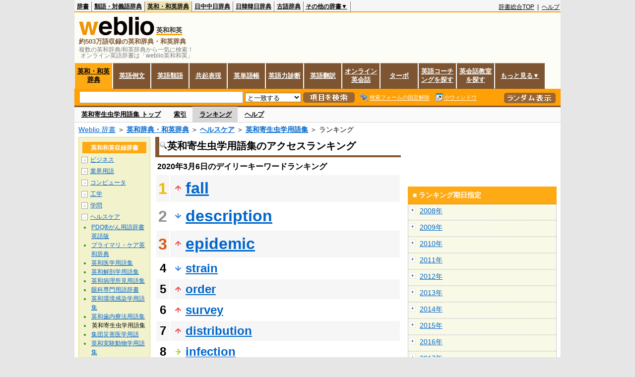

--- FILE ---
content_type: text/html;charset=UTF-8
request_url: https://ejje.weblio.jp/ranking/healthcare/ekscy/20200306
body_size: 60820
content:
<!DOCTYPE HTML PUBLIC "-//W3C//DTD HTML 4.01 Transitional//EN">
<html lang="ja">
<head>
    <meta http-equiv="Content-Type" content="text/html; charset=UTF-8">

<script type="text/javascript" src="https://cdn.weblio.jp/e7/script/include/lib/jquery.min-1.4.4.js?tst=2026012010"
        charset="UTF-8"></script>
<script type="text/javascript" src="//ajax.googleapis.com/ajax/libs/jqueryui/1.8.24/jquery-ui.min.js"
        charset="UTF-8"></script>
<!-- DataLayer -->
<script>
    
    dataLayer = [{
        
        'member':'non-member',
        'splitTest': 'A'
    }];
</script>
<!-- /DataLayer -->
<!-- Start Google Tag Manager -->
<script>
    (function(w,d,s,l,i) {
        w[l]=w[l]||[];
        w[l].push({'gtm.start':new Date().getTime(),event:'gtm.js'});
        var f=d.getElementsByTagName(s)[0],j=d.createElement(s),dl=l!='dataLayer'?'&l='+l:'';
        j.async=true;
        j.src='//www.googletagmanager.com/gtm.js?id='+i+dl;
        f.parentNode.insertBefore(j,f);
    })(window,document,'script','dataLayer','GTM-WCM52W');
</script>
<!-- End Google Tag Manager -->
<script>
  

// define Monetization Provider
class CustomMonetizationProvider {
    async initialize(initializeParams) {
        return {initializeSuccess: true, apiVersionInUse: "1.0.0", signInMonetizationPortalSupported: false};
    }
    async getUserEntitlementState() {
        return googlefc.monetization.UserEntitlementStateEnum.ENTITLED_NO;
    }
    async monetize(monetizeParams) {
        window.location.href = 'https://uwl.weblio.jp/ps/';
    }
    async destroy(destructionParams) {
        console.log('Custom provider is no longer initialized.');
    }
}

// register Monetization Provider
window.googlefc = window.googlefc || {};
window.googlefc.monetization = window.googlefc.monetization || {};
window.googlefc.monetization.providerRegistry = window.googlefc.monetization.providerRegistry || new Map();
window.googlefc.monetization.providerRegistry.set('publisherCustom', new CustomMonetizationProvider());
</script>

<!-- DFP head -->
<script async='async' src='https://securepubads.g.doubleclick.net/tag/js/gpt.js'></script>
<script>
    var googletag = googletag || {};
    googletag.cmd = googletag.cmd || [];
</script>
<!-- /DFP head -->

<script>
    googletag.cmd.push(function () {
        
        googletag.defineSlot('/2211331/Weblio_PC_ejje_RightTop_336x280',
            [[320, 100], [300, 250], [336, 280]],
            'div-gpt-ad-1635315293934-0').addService(googletag.pubads());
        
        googletag.pubads().enableSingleRequest();
        googletag.enableServices();
    });
</script>
<script type="text/javascript">
(function($) {
var weblioAdsByGoogle = window.weblioAdsByGoogle = window.weblioAdsByGoogle || [];
$(function() {
  for (var i = 0; i < weblioAdsByGoogle.length; ++i) {
    (adsbygoogle = window.adsbygoogle || []).push(weblioAdsByGoogle[i]);
  }
});
})(jQuery);
</script>
<link rel="manifest" href="https://ejje.weblio.jp/manifest.json"/>
<link rel="icon" sizes="144x144" href="https://cdn.weblio.jp/e7/img/favicon/ejje.png"/>
<link rel="apple-touch-icon" href="https://cdn.weblio.jp/e7/img/favicon/ejje/safari/apple-touch-icon.png"/>
<meta name="msapplication-square70x70logo" content="https://cdn.weblio.jp/e7/img/favicon/ejje/ie/site-tile-70x70.png"/>
<meta name="msapplication-square150x150logo" content="https://cdn.weblio.jp/e7/img/favicon/ejje/ie/site-tile-150x150.png"/>
<meta name="msapplication-wide310x150logo" content="https://cdn.weblio.jp/e7/img/favicon/ejje/ie/site-tile-310x150.png"/>
<meta name="msapplication-square310x310logo" content="https://cdn.weblio.jp/e7/img/favicon/ejje/ie/site-tile-310x310.png"/>
<title>2020年03月06日のランキング - ヘルスケア/英和寄生虫学用語集 - Weblio英和和英</title>
<meta name="description" content="2020年03月06日のWeblio英和和英/ヘルスケア/英和寄生虫学用語集のキーワードランキング。fallが1位、descriptionが2位、epidemicが3位">
<meta name="keywords" content="ヘルスケア/英和寄生虫学用語集 - Weblio英和和英:fall,description,epidemic,strain,order">
<meta name="robots" content="noindex">
<link rel="canonical" href="https://ejje.weblio.jp/ranking/healthcare/ekscy/20200306">
<link rel="stylesheet" type="text/css"
      href="https://cdn.weblio.jp/e7/css/ejje/word_list.css?sd=ejje&amp;tst=2026012010">
<script type="text/javascript" src="https://cdn.weblio.jp/e7/script/word_list.js?tst=2026012010"
        charset="UTF-8"></script>
<script type="text/javascript" src="https://cdn.weblio.jp/e7/script/fix_form_box.js?tst=2026012010"
        charset="UTF-8"></script>
</head>
<body>
<!-- Start Google Tag Manager (noscript) -->
<noscript>
  <iframe src="//www.googletagmanager.com/ns.html?id=GTM-WCM52W" height="0" width="0" style="display:none;visibility:hidden"></iframe>
</noscript>
<!-- End Google Tag Manager (noscript) -->
<div ID=base>
    <div ID=layout>
        <a name="top"></a>
        <div ID=headMidashiEC><h1 title="複数の英和辞典/和英辞典から一気に検索！<br>&nbsp;オンライン英語辞書は「weblio英和和英」">複数の英和辞典/和英辞典から一気に検索！<br>&nbsp;オンライン英語辞書は「weblio英和和英」</h1></div>
<div ID=headBarE>
    <div ID=headBarL>
        <p>
    <a href="https://www.weblio.jp/" title="辞典・百科事典の検索サービス - Weblio辞書">辞書</a>
</p>
<p>
    <a href="https://thesaurus.weblio.jp/" title="類語辞典・シソーラス・対義語 - Weblio辞書">類語・対義語辞典</a>
</p>
<p class=headBarSelE>
    <a href="https://ejje.weblio.jp/" title="英和辞典・和英辞典 - Weblio辞書">英和・和英辞典</a>
</p>
<p>
    <a href="https://cjjc.weblio.jp/" title="中国語辞書 - Weblio日中中日辞典">日中中日辞典</a>
</p>
<p>
    <a href="https://kjjk.weblio.jp/" title="韓国語辞書 - Weblio日韓韓日辞典">日韓韓日辞典</a>
</p>
<p>
    <a href="https://kobun.weblio.jp/" title="古文辞書 - Weblio古語辞典">古語辞典</a>
</p>
<ul 
        ID=NaviNoPulDwn
        onmouseout="showGlobalNaviOtherLinks();"
        onmouseover="showGlobalNaviOtherLinks();">
    <li ID=NaviNoPulDwnLi>その他の辞書▼
        <ul ID=NaviNoPulDwnLiUl>
            <li class=NaviNoPulDwnLiUlLi>
                <a href="https://fjjf.weblio.jp/" title="フランス語辞書 - Weblioフランス語辞典">フランス語辞典</a></li>
            </li>
            <li class=NaviNoPulDwnLiUlLi>
                <a href="https://njjn.weblio.jp/" title="インドネシア語辞書 - Weblioインドネシア語辞典">インドネシア語辞典</a>
            </li>
            <li class=NaviNoPulDwnLiUlLi>
                <a href="https://tjjt.weblio.jp/" title="タイ語辞書 - Weblioタイ語辞典">タイ語辞典</a>
            </li>
            <li class=NaviNoPulDwnLiUlLi>
                <a href="https://vjjv.weblio.jp/" title="ベトナム語辞書 - Weblioベトナム語辞典">ベトナム語辞典</a>
            </li>
            </ul>
    </li>
</ul>
</div>
    <div ID=headBarR>
        <span class=headBarRLg>
            <span id=hdUsrInfoJS title="ログイン"></span></span>
        <a href="https://www.weblio.jp/"
           title="辞典・百科事典の検索サービス - Weblio辞書">辞書総合TOP</a>
        
        &nbsp;|&nbsp;
        <a href="https://help.weblio.jp/ejje" title="ヘルプ">ヘルプ</a>
        </div>
    <b class=clr></b>
</div>


<table ID=logoBar summary="検索ボックスのテーブル">
<tr>
<td ID=logoBarL>
<div ID=logoBarLB>
<a href="https://ejje.weblio.jp/" title="英和辞典・和英辞典 - Weblio辞書"><img src="https://cdn.weblio.jp/e7/img/icons/logoE_LMD.png" alt="英和辞典・和英辞典 - Weblio辞書" height="37px" width="152px"></a>
<span class=logoBarLEj>英和和英</span><div ID=logoBarTE>約503万語収録の英和辞典・和英辞典
</div>
    </div>
</td>
<td ID=logoBarR>
</td>
</tr>
</table>
<form action="https://ejje.weblio.jp/content_find" method="get" name="f">
<div ID=formBoxWrp>
<p class="formBoxESel">
<a href="https://ejje.weblio.jp/" title="英和・和英辞典">英和・和英辞典</a>
</p>
<p onclick="ht(this, 'https://ejje.weblio.jp/sentence/content/');" class="formBoxENo">
<a onclick="return cu(this, 'https://ejje.weblio.jp/sentence/content/')" href="https://ejje.weblio.jp/sentence/" title="英語例文">英語例文</a></p>
<p onclick="ht(this, 'https://ejje.weblio.jp/english-thesaurus/content/');" class="formBoxENo">
<a onclick="return cu(this, 'https://ejje.weblio.jp/english-thesaurus/content/')" href="https://ejje.weblio.jp/english-thesaurus/" title="英語類語">英語類語</a></p>
<p onclick="ht(this, 'https://ejje.weblio.jp/concordance/content/');" class="formBoxENo">
<a onclick="return cu(this, 'https://ejje.weblio.jp/concordance/content/')" href="https://ejje.weblio.jp/concordance/" title="共起表現">共起表現</a></p>
<p class="formBoxENo">
<a href="https://uwl.weblio.jp/" title="英単語帳">英単語帳</a>
</p>
<p class="formBoxENo">
<a href="https://uwl.weblio.jp/vocab-index" title="英語力診断">英語力診断</a>
</p>
<p class="formBoxENo">
<a href="https://translate.weblio.jp/" title="英語翻訳">英語翻訳</a>
</p>
<p class="formBoxENo">
<a href="https://eikaiwa.weblio.jp/" title="オンライン英会話">オンライン英会話</a>
</p>
<p onclick="ht(this, 'https://ejje.weblio.jp/turbo/');" class="formBoxENo">
<a onclick="return cu(this, 'https://ejje.weblio.jp/turbo/')" href="https://ejje.weblio.jp/turbo/" title="英和・和英辞典">ターボ</a></p>
<p onclick="ht(this, 'https://ejje.weblio.jp/content');" class="formBoxENo">
<a onclick="return cu(this, 'https://ejje.weblio.jp/content')" href="https://eikaiwa.weblio.jp/ninja-eikaiwa/" title="英語コーチングを探す">英語コーチングを探す</a></p>
<p onclick="ht(this, 'https://ejje.weblio.jp/content');" class="formBoxENo">
<a onclick="return cu(this, 'https://ejje.weblio.jp/content')" href="https://all-eikaiwa.com/" title="英会話教室を探す">英会話教室を探す</a></p>
<ul ID=formBoxENoPulDwn onclick="showEjjeGlobalNaviOtherLinks()">
<li ID=formBoxENoPulDwnLi>もっと見る▼
<ul ID=formBoxENoPulDwnLiUl>
<li class=formBoxENoPulDwnLiUlLi><a href="https://ejje.weblio.jp/template/" title="英語テンプレート">英語テンプレート</a></li>
<li class=formBoxENoPulDwnLiUlLi><a href="https://eikaiwa.weblio.jp/column/" title="Weblio英会話コラム">英会話コラム</a></li>
</ul>
</li>
</ul>
<br class=clr>
<div ID=formBoxCntE>
<div ID=formBoxL>
<table class=formBoxIWrp>
<tr>
<td><input maxlength="2048" type="text" name="query" class=formBoxITxt></td>
<td><span class="combo_txt_clr formBoxIClIcnNon">&nbsp;</span></td>
</tr>
</table>
<select name="searchType" class=formSelect>
<option value="exact">と一致する</option>
<option value="prefix">で始まる</option>
<option value="contains">を含む</option>
<option value="suffix">で終わる</option>
<option value="text">を解説文に含む</option>
</select>
<input type="image" src="https://cdn.weblio.jp/e7/img/icons/EjjeSchUp.png" value="項目を検索" onMouseOver="this.src='https://cdn.weblio.jp/e7/img/icons/EjjeSchDn.png';" onMouseOut="this.src='https://cdn.weblio.jp/e7/img/icons/EjjeSchUp.png';" class=formButton>
<span class=formBoxLEBtnFxWrp><img src="https://cdn.weblio.jp/e7/img/icons/iconEjjeFxFmOn.png" alt="" class=formBoxLEFxFmBtn><b class=formBoxLEFxFmTxt></b></span>
<span class=formBoxLEBtnSmWinWrp onclick="return formBoxSmWin('https://ejje.weblio.jp/small/')"><img src="https://cdn.weblio.jp/e7/img/icons/iconEjjeSmWin.png" alt="" class=formBoxLEFxFmBtn><b class=formBoxLESmWinTxt>小ウィンドウ</b></span>
</div>
<div ID=formBoxR>
<input type="image" src="https://cdn.weblio.jp/e7/img/icons/srcRdE.png" name="random-select" value="ランダム表示" onMouseOver="this.src='https://cdn.weblio.jp/e7/img/icons/srcRdHiE.png';" onMouseOut="this.src='https://cdn.weblio.jp/e7/img/icons/srcRdE.png';" class=formBoxRd>
</div>
<br class=clr>
</div>
</div>
</form>
<form action="https://ejje.weblio.jp/content_find" method="get" name="fhfx">
<input type="hidden" name="fixFmFocusType" value="">
<div ID=formFixBoxWrp>
<div ID=formFixBoxB>
<div ID=formFixBoxCntE>
<div ID=formFixBoxL>
<table class=formBoxIWrp>
<tr>
<td><input maxlength="2048" type="text" name="query" class=formBoxITxt></td>
<td><span class="combo_txt_clr formBoxIClIcnNon">&nbsp;</span></td>
</tr>
</table>
<select name="searchType" class=formSelect>
<option value="exact">と一致する</option>
<option value="prefix">で始まる</option>
<option value="contains">を含む</option>
<option value="suffix">で終わる</option>
<option value="text">を解説文に含む</option>
</select>
<input type="image" src="https://cdn.weblio.jp/e7/img/icons/EjjeSchUp.png" value="項目を検索" onMouseOver="this.src='https://cdn.weblio.jp/e7/img/icons/EjjeSchDn.png';" onMouseOut="this.src='https://cdn.weblio.jp/e7/img/icons/EjjeSchUp.png';" class=formButton>
<span class=formBoxLEBtnFxWrp><img src="https://cdn.weblio.jp/e7/img/icons/iconEjjeFxFmOn.png" alt="" class=formBoxLEFxFmBtn><b class=formBoxLEFxFmTxt></b></span>
<span class=formBoxLEBtnSmWinWrp onclick="return formBoxSmWin('https://ejje.weblio.jp/small/')"><img src="https://cdn.weblio.jp/e7/img/icons/iconEjjeSmWin.png" alt="" class=formBoxLEFxFmBtn><b class=formBoxLESmWinTxt>小ウィンドウ</b></span>
</div>
<div ID=formFixBoxR>
<input type="image" src="https://cdn.weblio.jp/e7/img/icons/srcRdE.png" name="random-select" value="ランダム表示" onMouseOver="this.src='https://cdn.weblio.jp/e7/img/icons/srcRdHiE.png';" onMouseOut="this.src='https://cdn.weblio.jp/e7/img/icons/srcRdE.png';" class=formBoxRd>
</div>
<br class=clr>
</div>
<br class=clr>
</div>
</div>
</form>

<script type="text/javascript"><!--
$(document).ready(function(){

});

//--></script>
<div ID=headBoxCmk>
</div>
<!-- メニュー開始 -->
<div ID=menu>
<div ID=menuWrap><!--[if IE]><div ID=menuWrapIE><![endif]--><div class=menuOff><a href="https://ejje.weblio.jp/cat/healthcare/ekscy">英和寄生虫学用語集 トップ</a></div><div class=menuOff><a href="https://ejje.weblio.jp/category/healthcare/ekscy/a">索引</a></div><div class=menuOn><a href="https://ejje.weblio.jp/ranking/healthcare/ekscy" class=selectedMenu>ランキング</a></div><div class=menuOff><a href="https://ejje.weblio.jp/tips/guide/help/">ヘルプ</a></div><br class=clr>
<!--[if IE]></div><![endif]--></div></div>
<!-- /メニュー終了 -->
<div ID=topic><a href="https://www.weblio.jp/" title="辞典・百科事典の検索サービス - Weblio辞書">Weblio 辞書</a> ＞ <b><a href="https://ejje.weblio.jp/" title="英和辞典・和英辞典">英和辞典・和英辞典</a></b> ＞ <b><a href="https://ejje.weblio.jp/cat/healthcare" title="ヘルスケア">ヘルスケア</a></b> ＞ <b><a href="https://ejje.weblio.jp/cat/healthcare/ekscy" title="英和寄生虫学用語集">英和寄生虫学用語集</a></b> ＞ ランキング</div>

        <!-- コンテンツ開始 -->
        <div ID=wrapper>

            <!-- メイン開始 -->
            <div ID=main>
                <!-- メインボックス開始 -->
                <div class=mainBoxH>
<h2><img src="https://cdn.weblio.jp/e7/img/IconMagnif.png" alt="">英和寄生虫学用語集のアクセスランキング</h2>
</div>
<div class=mainBoxB>
<p class=mainRankTtl>
&nbsp;2020年3月6日のデイリーキーワードランキング
</p>
<table class=mainRankCC>
<tr class=RankCLBL>
<td class=RankBs><span style="color:#f0ba00;">1</span></td>
<td>
<p class=mainRankU></p>
<a href="https://ejje.weblio.jp/content/fall?erl=true" title="fall" rel="nofollow">fall</a></td>
</tr>
<tr class=RankCLWL>
<td class=RankBs><span style="color:#929292;">2</span></td>
<td>
<p class=mainRankD></p>
<a href="https://ejje.weblio.jp/content/description?erl=true" title="description" rel="nofollow">description</a></td>
</tr>
<tr class=RankCLBL>
<td class=RankBs><span style="color:#d35816;">3</span></td>
<td>
<p class=mainRankU></p>
<a href="https://ejje.weblio.jp/content/epidemic?erl=true" title="epidemic" rel="nofollow">epidemic</a></td>
</tr>
<tr class=RankCLWM>
<td class=RankBs>4</td>
<td>
<p class=mainRankD></p>
<a href="https://ejje.weblio.jp/content/strain?erl=true" title="strain" rel="nofollow">strain</a></td>
</tr>
<tr class=RankCLBM>
<td class=RankBs>5</td>
<td>
<p class=mainRankU></p>
<a href="https://ejje.weblio.jp/content/order?erl=true" title="order" rel="nofollow">order</a></td>
</tr>
<tr class=RankCLWM>
<td class=RankBs>6</td>
<td>
<p class=mainRankU></p>
<a href="https://ejje.weblio.jp/content/survey?erl=true" title="survey" rel="nofollow">survey</a></td>
</tr>
<tr class=RankCLBM>
<td class=RankBs>7</td>
<td>
<p class=mainRankU></p>
<a href="https://ejje.weblio.jp/content/distribution?erl=true" title="distribution" rel="nofollow">distribution</a></td>
</tr>
<tr class=RankCLWM>
<td class=RankBs>8</td>
<td>
<p class=mainRankS></p>
<a href="https://ejje.weblio.jp/content/infection?erl=true" title="infection" rel="nofollow">infection</a></td>
</tr>
<tr class=RankCLBM>
<td class=RankBs>9</td>
<td>
<p class=mainRankD></p>
<a href="https://ejje.weblio.jp/content/outbreak?erl=true" title="outbreak" rel="nofollow">outbreak</a></td>
</tr>
<tr class=RankCLWM>
<td class=RankBs>10</td>
<td>
<p class=mainRankU></p>
<a href="https://ejje.weblio.jp/content/priority?erl=true" title="priority" rel="nofollow">priority</a></td>
</tr>
<tr class=RankCLB>
<td class=RankBs>11</td>
<td>
<p class=mainRankD></p>
<a href="https://ejje.weblio.jp/content/evaluation?erl=true" title="evaluation" rel="nofollow">evaluation</a></td>
</tr>
<tr class=RankCLW>
<td class=RankBs>12</td>
<td>
<p class=mainRankD></p>
<a href="https://ejje.weblio.jp/content/pandemic?erl=true" title="pandemic" rel="nofollow">pandemic</a></td>
</tr>
<tr class=RankCLB>
<td class=RankBs>13</td>
<td>
<p class=mainRankU></p>
<a href="https://ejje.weblio.jp/content/diagnosis?erl=true" title="diagnosis" rel="nofollow">diagnosis</a></td>
</tr>
<tr class=RankCLW>
<td class=RankBs>14</td>
<td>
<p class=mainRankU></p>
<a href="https://ejje.weblio.jp/content/division?erl=true" title="division" rel="nofollow">division</a></td>
</tr>
<tr class=RankCLB>
<td class=RankBs>15</td>
<td>
<p class=mainRankU></p>
<a href="https://ejje.weblio.jp/content/tolerance?erl=true" title="tolerance" rel="nofollow">tolerance</a></td>
</tr>
<tr class=RankCLW>
<td class=RankBs>16</td>
<td>
<p class=mainRankU></p>
<a href="https://ejje.weblio.jp/content/index?erl=true" title="index" rel="nofollow">index</a></td>
</tr>
<tr class=RankCLB>
<td class=RankBs>17</td>
<td>
<p class=mainRankD></p>
<a href="https://ejje.weblio.jp/content/section?erl=true" title="section" rel="nofollow">section</a></td>
</tr>
<tr class=RankCLW>
<td class=RankBs>18</td>
<td>
<p class=mainRankD></p>
<a href="https://ejje.weblio.jp/content/variant?erl=true" title="variant" rel="nofollow">variant</a></td>
</tr>
<tr class=RankCLB>
<td class=RankBs>19</td>
<td>
<p class=mainRankD></p>
<a href="https://ejje.weblio.jp/content/development?erl=true" title="development" rel="nofollow">development</a></td>
</tr>
<tr class=RankCLW>
<td class=RankBs>20</td>
<td>
<p class=mainRankU></p>
<a href="https://ejje.weblio.jp/content/evolution?erl=true" title="evolution" rel="nofollow">evolution</a></td>
</tr>
<tr class=RankCLB>
<td class=RankBs>21</td>
<td>
<p class=mainRankD></p>
<a href="https://ejje.weblio.jp/content/host?erl=true" title="host" rel="nofollow">host</a></td>
</tr>
<tr class=RankCLW>
<td class=RankBs>22</td>
<td>
<p class=mainRankU></p>
<a href="https://ejje.weblio.jp/content/identification?erl=true" title="identification" rel="nofollow">identification</a></td>
</tr>
<tr class=RankCLB>
<td class=RankBs>23</td>
<td>
<p class=mainRankU></p>
<a href="https://ejje.weblio.jp/content/incidence?erl=true" title="incidence" rel="nofollow">incidence</a></td>
</tr>
<tr class=RankCLW>
<td class=RankBs>24</td>
<td>
<p class=mainRankD></p>
<a href="https://ejje.weblio.jp/content/character?erl=true" title="character" rel="nofollow">character</a></td>
</tr>
<tr class=RankCLB>
<td class=RankBs>25</td>
<td>
<p class=mainRankU></p>
<a href="https://ejje.weblio.jp/content/carrier?erl=true" title="carrier" rel="nofollow">carrier</a></td>
</tr>
<tr class=RankCLW>
<td class=RankBs>26</td>
<td>
<p class=mainRankD></p>
<a href="https://ejje.weblio.jp/content/transmission?erl=true" title="transmission" rel="nofollow">transmission</a></td>
</tr>
<tr class=RankCLB>
<td class=RankBs>27</td>
<td>
<p class=mainRankU></p>
<a href="https://ejje.weblio.jp/content/reflection?erl=true" title="reflection" rel="nofollow">reflection</a></td>
</tr>
<tr class=RankCLW>
<td class=RankBs>28</td>
<td>
<p class=mainRankU></p>
<a href="https://ejje.weblio.jp/content/variation?erl=true" title="variation" rel="nofollow">variation</a></td>
</tr>
<tr class=RankCLB>
<td class=RankBs>29</td>
<td>
<p class=mainRankD></p>
<a href="https://ejje.weblio.jp/content/control?erl=true" title="control" rel="nofollow">control</a></td>
</tr>
<tr class=RankCLW>
<td class=RankBs>30</td>
<td>
<p class=mainRankU></p>
<a href="https://ejje.weblio.jp/content/trait?erl=true" title="trait" rel="nofollow">trait</a></td>
</tr>
<tr class=RankCLB>
<td class=RankBs>31</td>
<td>
<p class=mainRankD></p>
<a href="https://ejje.weblio.jp/content/variety?erl=true" title="variety" rel="nofollow">variety</a></td>
</tr>
<tr class=RankCLW>
<td class=RankBs>32</td>
<td>
<p class=mainRankU></p>
<a href="https://ejje.weblio.jp/content/tick?erl=true" title="tick" rel="nofollow">tick</a></td>
</tr>
<tr class=RankCLB>
<td class=RankBs>33</td>
<td>
<p class=mainRankU></p>
<a href="https://ejje.weblio.jp/content/pathogen?erl=true" title="pathogen" rel="nofollow">pathogen</a></td>
</tr>
<tr class=RankCLW>
<td class=RankBs>34</td>
<td>
<p class=mainRankU></p>
<a href="https://ejje.weblio.jp/content/mortality?erl=true" title="mortality" rel="nofollow">mortality</a></td>
</tr>
<tr class=RankCLB>
<td class=RankBs>35</td>
<td>
<p class=mainRankU></p>
<a href="https://ejje.weblio.jp/content/culture?erl=true" title="culture" rel="nofollow">culture</a></td>
</tr>
<tr class=RankCLW>
<td class=RankBs>36</td>
<td>
<p class=mainRankU></p>
<a href="https://ejje.weblio.jp/content/specimen?erl=true" title="specimen" rel="nofollow">specimen</a></td>
</tr>
<tr class=RankCLB>
<td class=RankBs>37</td>
<td>
<p class=mainRankD></p>
<a href="https://ejje.weblio.jp/content/class?erl=true" title="class" rel="nofollow">class</a></td>
</tr>
<tr class=RankCLW>
<td class=RankBs>38</td>
<td>
<p class=mainRankU></p>
<a href="https://ejje.weblio.jp/content/species?erl=true" title="species" rel="nofollow">species</a></td>
</tr>
<tr class=RankCLB>
<td class=RankBs>39</td>
<td>
<p class=mainRankD></p>
<a href="https://ejje.weblio.jp/content/fatigue?erl=true" title="fatigue" rel="nofollow">fatigue</a></td>
</tr>
<tr class=RankCLW>
<td class=RankBs>40</td>
<td>
<p class=mainRankD></p>
<a href="https://ejje.weblio.jp/content/prevalence?erl=true" title="prevalence" rel="nofollow">prevalence</a></td>
</tr>
<tr class=RankCLB>
<td class=RankBs>41</td>
<td>
<p class=mainRankU></p>
<a href="https://ejje.weblio.jp/content/shield?erl=true" title="shield" rel="nofollow">shield</a></td>
</tr>
<tr class=RankCLW>
<td class=RankBs>42</td>
<td>
<p class=mainRankD></p>
<a href="https://ejje.weblio.jp/content/segment?erl=true" title="segment" rel="nofollow">segment</a></td>
</tr>
<tr class=RankCLB>
<td class=RankBs>43</td>
<td>
<p class=mainRankD></p>
<a href="https://ejje.weblio.jp/content/surveillance?erl=true" title="surveillance" rel="nofollow">surveillance</a></td>
</tr>
<tr class=RankCLW>
<td class=RankBs>44</td>
<td>
<p class=mainRankU></p>
<a href="https://ejje.weblio.jp/content/nuisance?erl=true" title="nuisance" rel="nofollow">nuisance</a></td>
</tr>
<tr class=RankCLB>
<td class=RankBs>45</td>
<td>
<p class=mainRankD></p>
<a href="https://ejje.weblio.jp/content/race?erl=true" title="race" rel="nofollow">race</a></td>
</tr>
<tr class=RankCLW>
<td class=RankBs>46</td>
<td>
<p class=mainRankS></p>
<a href="https://ejje.weblio.jp/content/migration?erl=true" title="migration" rel="nofollow">migration</a></td>
</tr>
<tr class=RankCLB>
<td class=RankBs>47</td>
<td>
<p class=mainRankU></p>
<a href="https://ejje.weblio.jp/content/prevention?erl=true" title="prevention" rel="nofollow">prevention</a></td>
</tr>
<tr class=RankCLW>
<td class=RankBs>48</td>
<td>
<p class=mainRankU></p>
<a href="https://ejje.weblio.jp/content/contamination?erl=true" title="contamination" rel="nofollow">contamination</a></td>
</tr>
<tr class=RankCLB>
<td class=RankBs>49</td>
<td>
<p class=mainRankU></p>
<a href="https://ejje.weblio.jp/content/Description?erl=true" title="Description" rel="nofollow">Description</a></td>
</tr>
<tr class=RankCLW>
<td class=RankBs>50</td>
<td>
<p class=mainRankU></p>
<a href="https://ejje.weblio.jp/content/fringe?erl=true" title="fringe" rel="nofollow">fringe</a></td>
</tr>
</table>
<br><div class=mainBoxBCtr><p class=mainRankTtl>
<a href="https://ejje.weblio.jp/ranking/healthcare/ekscy/20200305">前の日を検索</a>
 | 2020/03/06
 | <a href="https://ejje.weblio.jp/ranking/healthcare/ekscy/20200307">次の日を検索</a>
</p></div>
<br>
<div style="text-align:right;">
2026年1月20日 21時22分更新(随時更新中)
</div>
</div>
<!-- /メインボックス終了 -->
            </div>


            <!-- /メイン終了 -->

            <!-- ナビ開始 -->
            <div ID=navi>

                <p class=treeBoxH>&nbsp;</p>
<div class=treeBoxCFold>
<h2 ID=treeBoxCBtnR>英和和英収録辞書</h2>
<p class=treeBoxCFoldLi><span class=pl onclick="return catRNewNav(this, 0);" id=catIcon0>＋</span>
<a href="https://ejje.weblio.jp/ranking/business" title="ビジネス">ビジネス</a>
</p>
<div id=treeBoxCat0 style="position:absolute; top:-140px; left:-140px; visibility:hidden; width:133px;">
<b><a href="https://ejje.weblio.jp/ranking/business/gkkry/20200306" title="外交関連用語集">外交関連用語集</a></b><b><a href="https://ejje.weblio.jp/ranking/business/ekzyj/20200306" title="英和経済用語辞典">英和経済用語辞典</a></b><b><a href="https://ejje.weblio.jp/ranking/business/kznhg/20200306" title="経済のにほんご">経済のにほんご</a></b><b><a href="https://ejje.weblio.jp/ranking/business/ifezs/20200306" title="英文財務諸表用語集">英文財務諸表用語集</a></b><b><a href="https://ejje.weblio.jp/ranking/business/jjrmw/20200306" title="人事労務和英辞典">人事労務和英辞典</a></b><b><a href="https://ejje.weblio.jp/ranking/business/esmhy/20200306" title="英和生命保険用語辞典">英和生命保険用語辞典</a></b><b><a href="https://ejje.weblio.jp/ranking/business/esskb/20200306" title="英和商品・サービス国際分類名">英和商品・サービス国際分類名</a></b><b><a href="https://ejje.weblio.jp/ranking/business/wnhsb/20200306" title="和英日本標準商品分類">和英日本標準商品分類</a></b>
</div>
<p class=treeBoxCFoldLi><span class=pl onclick="return catRNewNav(this, 1);" id=catIcon1>＋</span>
<a href="https://ejje.weblio.jp/ranking/occupation" title="業界用語">業界用語</a>
</p>
<div id=treeBoxCat1 style="position:absolute; top:-140px; left:-140px; visibility:hidden; width:133px;">
<b><a href="https://ejje.weblio.jp/ranking/occupation/kstye/20200306" title="警察用語英訳一覧">警察用語英訳一覧</a></b><b><a href="https://ejje.weblio.jp/ranking/occupation/wbrkg/20200306" title="和英防衛略語集">和英防衛略語集</a></b><b><a href="https://ejje.weblio.jp/ranking/occupation/wmcny/20200306" title="和英マシニング用語集">和英マシニング用語集</a></b><b><a href="https://ejje.weblio.jp/ranking/occupation/eitsk/20200306" title="英和ITS関連用語集">英和ITS関連用語集</a></b><b><a href="https://ejje.weblio.jp/ranking/occupation/skswj/20200306" title="作業環境測定和英辞典">作業環境測定和英辞典</a></b><b><a href="https://ejje.weblio.jp/ranking/occupation/rmsjy/20200306" title="ラムサール条約用語和英対訳集">ラムサール条約用語和英対訳集</a></b>
</div>
<p class=treeBoxCFoldLi><span class=pl onclick="return catRNewNav(this, 2);" id=catIcon2>＋</span>
<a href="https://ejje.weblio.jp/ranking/computer" title="コンピュータ">コンピュータ</a>
</p>
<div id=treeBoxCat2 style="position:absolute; top:-140px; left:-140px; visibility:hidden; width:133px;">
<b><a href="https://ejje.weblio.jp/ranking/computer/dnkds/20200306" title="電気・電子用語集">電気・電子用語集</a></b><b><a href="https://ejje.weblio.jp/ranking/computer/mcrsy/20200306" title="マイクロソフト用語集">マイクロソフト用語集</a></b><b><a href="https://ejje.weblio.jp/ranking/computer/cmpyg/20200306" title="コンピューター用語辞典">コンピューター用語辞典</a></b>
</div>
<p class=treeBoxCFoldLi><span class=pl onclick="return catRNewNav(this, 3);" id=catIcon3>＋</span>
<a href="https://ejje.weblio.jp/ranking/engineering" title="工学">工学</a>
</p>
<div id=treeBoxCat3 style="position:absolute; top:-140px; left:-140px; visibility:hidden; width:133px;">
<b><a href="https://ejje.weblio.jp/ranking/engineering/kggjr/20200306" title="科学技術論文動詞集">科学技術論文動詞集</a></b><b><a href="https://ejje.weblio.jp/ranking/engineering/kkkge/20200306" title="機械工学英和和英辞典">機械工学英和和英辞典</a></b><b><a href="https://ejje.weblio.jp/ranking/engineering/wujty/20200306" title="和英宇宙実験対訳用語集">和英宇宙実験対訳用語集</a></b><b><a href="https://ejje.weblio.jp/ranking/engineering/dnksg/20200306" title="電気制御英語辞典">電気制御英語辞典</a></b>
</div>
<p class=treeBoxCFoldLi><span class=pl onclick="return catRNewNav(this, 4);" id=catIcon4>＋</span>
<a href="https://ejje.weblio.jp/ranking/academic" title="学問">学問</a>
</p>
<div id=treeBoxCat4 style="position:absolute; top:-140px; left:-140px; visibility:hidden; width:133px;">
<b><a href="https://ejje.weblio.jp/ranking/academic/hrhdt/20200306" title="法令名翻訳データ">法令名翻訳データ</a></b><b><a href="https://ejje.weblio.jp/ranking/academic/hynht/20200306" title="法令用語日英標準対訳辞書">法令用語日英標準対訳辞書</a></b><b><a href="https://ejje.weblio.jp/ranking/academic/bkkse/20200306" title="部局課名・官職名英訳辞典">部局課名・官職名英訳辞典</a></b><b><a href="https://ejje.weblio.jp/ranking/academic/edknh/20200306" title="英和独禁法用語辞典">英和独禁法用語辞典</a></b><b><a href="https://ejje.weblio.jp/ranking/academic/gkjet/20200306" title="学術用語英和対訳集">学術用語英和対訳集</a></b><b><a href="https://ejje.weblio.jp/ranking/academic/jstkg/20200306" title="JST科学技術用語日英対訳辞書">JST科学技術用語日英対訳辞書</a></b><b><a href="https://ejje.weblio.jp/ranking/academic/egrkj/20200306" title="英語論文検索辞書">英語論文検索辞書</a></b><b><a href="https://ejje.weblio.jp/ranking/academic/ntggy/20200306" title="日英対訳言語学用語集">日英対訳言語学用語集</a></b><b><a href="https://ejje.weblio.jp/ranking/academic/erbtk/20200306" title="英語論文投稿用語集">英語論文投稿用語集</a></b><b><a href="https://ejje.weblio.jp/ranking/academic/wzgky/20200306" title="和英図学用語辞書">和英図学用語辞書</a></b><b><a href="https://ejje.weblio.jp/ranking/academic/egisy/20200306" title="英和GIS用語集">英和GIS用語集</a></b><b><a href="https://ejje.weblio.jp/ranking/academic/ebsiy/20200306" title="英和防災用語集">英和防災用語集</a></b><b><a href="https://ejje.weblio.jp/ranking/academic/itery/20200306" title="ITER（国際熱核融合実験炉）用語対訳辞書">ITER（国際熱核融合実験炉）用語対訳辞書</a></b><b><a href="https://ejje.weblio.jp/ranking/academic/dgpws/20200306" title="脱原発和英小辞典">脱原発和英小辞典</a></b><b><a href="https://ejje.weblio.jp/ranking/academic/wkyky/20200306" title="和英教育用語辞典">和英教育用語辞典</a></b>
</div>
<p class=treeBoxCFoldLi><span class=pl onclick="return catRNewNav(this, 5, true);" id=catIcon5>－</span>
<a href="https://ejje.weblio.jp/ranking/healthcare" title="ヘルスケア">ヘルスケア</a>
</p>
<div id=treeBoxCat5 style="position:static; visibility:visible; width:133px;">
<b><a href="https://ejje.weblio.jp/ranking/healthcare/pdqge/20200306" title="PDQ®がん用語辞書 英語版">PDQ®がん用語辞書 英語版</a></b><b><a href="https://ejje.weblio.jp/ranking/healthcare/prcry/20200306" title="プライマリ・ケア英和辞典">プライマリ・ケア英和辞典</a></b><b><a href="https://ejje.weblio.jp/ranking/healthcare/eigky/20200306" title="英和医学用語集">英和医学用語集</a></b><b><a href="https://ejje.weblio.jp/ranking/healthcare/ekbys/20200306" title="英和解剖学用語集">英和解剖学用語集</a></b><b><a href="https://ejje.weblio.jp/ranking/healthcare/ebrsk/20200306" title="英和病理所見用語集">英和病理所見用語集</a></b><b><a href="https://ejje.weblio.jp/ranking/healthcare/gnksy/20200306" title="眼科専門用語辞書">眼科専門用語辞書</a></b><b><a href="https://ejje.weblio.jp/ranking/healthcare/eknky/20200306" title="英和環境感染学用語集">英和環境感染学用語集</a></b><b><a href="https://ejje.weblio.jp/ranking/healthcare/esnrh/20200306" title="英和歯内療法用語集">英和歯内療法用語集</a></b><b><span class=txt>英和寄生虫学用語集</span></b><b><a href="https://ejje.weblio.jp/ranking/healthcare/sdsiy/20200306" title="集団災害医学用語">集団災害医学用語</a></b><b><a href="https://ejje.weblio.jp/ranking/healthcare/ejkdb/20200306" title="英和実験動物学用語集">英和実験動物学用語集</a></b><b><a href="https://ejje.weblio.jp/ranking/healthcare/liscj/20200306" title="ライフサイエンス辞書">ライフサイエンス辞書</a></b>
</div>
<p class=treeBoxCFoldLi><span class=pl onclick="return catRNewNav(this, 6);" id=catIcon6>＋</span>
<a href="https://ejje.weblio.jp/ranking/dictionary" title="辞書・百科事典">辞書・百科事典</a>
</p>
<div id=treeBoxCat6 style="position:absolute; top:-140px; left:-140px; visibility:hidden; width:133px;">
<b><a href="https://ejje.weblio.jp/ranking/dictionary/kenej/20200306" title="研究社 新英和中辞典">研究社 新英和中辞典</a></b><b><a href="https://ejje.weblio.jp/ranking/dictionary/kenje/20200306" title="研究社 新和英中辞典">研究社 新和英中辞典</a></b><b><a href="https://ejje.weblio.jp/ranking/dictionary/weiys/20200306" title="英語での言い方用例集">英語での言い方用例集</a></b><b><a href="https://ejje.weblio.jp/ranking/dictionary/egtej/20200306" title="Eゲイト英和辞典">Eゲイト英和辞典</a></b><b><a href="https://ejje.weblio.jp/ranking/dictionary/wejej/20200306" title="Weblio実用英語辞典">Weblio実用英語辞典</a><span style="color:red; padding-left:2px;">new!</span></b><b><a href="https://ejje.weblio.jp/ranking/dictionary/ctbds/20200306" title="コア・セオリー英語表現(基本動詞)">コア・セオリー英語表現(基本動詞)</a></b><b><a href="https://ejje.weblio.jp/ranking/dictionary/hypej/20200306" title="ハイパー英語辞書">ハイパー英語辞書</a></b><b><a href="https://ejje.weblio.jp/ranking/dictionary/jmdct/20200306" title="JMdict">JMdict</a></b><b><a href="https://ejje.weblio.jp/ranking/dictionary/ektwz/20200306" title="英語ことわざ教訓辞典">英語ことわざ教訓辞典</a></b><b><a href="https://ejje.weblio.jp/ranking/dictionary/kejcy/20200306" title="研究社 英和コンピューター用語辞典">研究社 英和コンピューター用語辞典</a></b><b><a href="https://ejje.weblio.jp/ranking/dictionary/rbehj/20200306" title="旅行・ビジネス英会話翻訳">旅行・ビジネス英会話翻訳</a></b><b><a href="https://ejje.weblio.jp/ranking/dictionary/kckke/20200306" title="金融庁記者会見英語対訳">金融庁記者会見英語対訳</a></b><b><a href="https://ejje.weblio.jp/ranking/dictionary/gskke/20200306" title="外務省記者会見英語対訳">外務省記者会見英語対訳</a></b><b><a href="https://ejje.weblio.jp/ranking/dictionary/tteba/20200306" title="Tatoeba">Tatoeba</a></b><b><a href="https://ejje.weblio.jp/ranking/dictionary/nwnej/20200306" title="日本語WordNet(英和)">日本語WordNet(英和)</a></b><b><a href="https://ejje.weblio.jp/ranking/dictionary/edrnt/20200306" title="EDR日英対訳辞書">EDR日英対訳辞書</a></b><b><a href="https://ejje.weblio.jp/ranking/dictionary/neens/20200306" title="日英・英日専門用語辞書">日英・英日専門用語辞書</a></b><b><a href="https://ejje.weblio.jp/ranking/dictionary/nekym/20200306" title="日英固有名詞辞典">日英固有名詞辞典</a></b><b><a href="https://ejje.weblio.jp/ranking/dictionary/jmned/20200306" title="JMnedict">JMnedict</a></b><b><a href="https://ejje.weblio.jp/ranking/dictionary/idsmt/20200306" title="遺伝子名称シソーラス">遺伝子名称シソーラス</a></b><b><a href="https://ejje.weblio.jp/ranking/dictionary/wejhs/20200306" title="Weblio派生語辞書">Weblio派生語辞書</a></b><b><a href="https://ejje.weblio.jp/ranking/dictionary/wkgje/20200306" title="Weblio記号和英辞書">Weblio記号和英辞書</a></b><b><a href="https://ejje.weblio.jp/ranking/dictionary/wwsej/20200306" title="Weblio和製英語辞書">Weblio和製英語辞書</a></b><b><a href="https://ejje.weblio.jp/ranking/dictionary/wehgj/20200306" title="Weblio英語表現辞典">Weblio英語表現辞典</a></b><b><a href="https://ejje.weblio.jp/ranking/dictionary/eidhg/20200306" title="英語イディオム表現辞典">英語イディオム表現辞典</a></b><b><a href="https://ejje.weblio.jp/ranking/dictionary/mlerj/20200306" title="メール英語例文辞書">メール英語例文辞書</a></b><b><a href="https://ejje.weblio.jp/ranking/dictionary/wegim/20200306" title="Weblio英語言い回し辞典">Weblio英語言い回し辞典</a></b><b><a href="https://ejje.weblio.jp/ranking/dictionary/intsj/20200306" title="インターネットスラング英和辞典">インターネットスラング英和辞典</a></b><b><a href="https://ejje.weblio.jp/ranking/dictionary/skslg/20200306" title="最強のスラング英会話">最強のスラング英会話</a></b><b><a href="https://ejje.weblio.jp/ranking/dictionary/bbsbe/20200306" title="場面別・シーン別英語表現辞典">場面別・シーン別英語表現辞典</a></b><b><a href="https://ejje.weblio.jp/ranking/dictionary/stwdj/20200306" title="斎藤和英大辞典">斎藤和英大辞典</a></b><b><a href="https://ejje.weblio.jp/ranking/dictionary/wsmyg/20200306" title="Weblio専門用語対訳辞書">Weblio専門用語対訳辞書</a></b><b><a href="https://ejje.weblio.jp/ranking/dictionary/wejty/20200306" title="Weblio英和対訳辞書">Weblio英和対訳辞書</a></b><b><a href="https://ejje.weblio.jp/ranking/dictionary/jktke/20200306" title="人口統計学英英辞書">人口統計学英英辞書</a></b><b><a href="https://ejje.weblio.jp/ranking/dictionary/enwik/20200306" title="Wiktionary英語版">Wiktionary英語版</a></b><b><a href="https://ejje.weblio.jp/ranking/dictionary/wkpen/20200306" title="ウィキペディア英語版">ウィキペディア英語版</a></b><b><a href="https://ejje.weblio.jp/ranking/dictionary/werbj/20200306" title="Weblio例文辞書">Weblio例文辞書</a></b>
</div>
</div>

<div class=treeBoxHr></div>
<div class=treeBoxC>
<div ID=treeBoxCBtnO>最近追加された辞書</div>
<p class=treeBoxCP><span>▼</span><a href="https://thesaurus.weblio.jp/ranking/wjrjt">Weblio実用類語辞典</a></p>
<p class=treeBoxCP><span>▼</span><a href="https://ejje.weblio.jp/ranking/dictionary/wejej">Weblio実用英語辞典</a></p>
</div>
<div class=treeBoxHr></div>
<p class=treeBoxB>&nbsp;</p>
</div>
            <!-- /ナビ終了 -->
        </div>

        <div ID=side>
<div id="div-gpt-ad-1635315293934-0" class=""  style="min-width: 300px; min-height: 100px;">
    <script>
            googletag.cmd.push(function () {
                googletag.display('div-gpt-ad-1635315293934-0');
            });
        </script>
    </div>
<div class=sideBoxRHE><p>■ ランキング期日指定</p></div>
<div class=sideBoxCalE>
<div class=sideRankBtnY>
<img src="https://cdn.weblio.jp/e7/img/iconPlus.png" style="cursor:pointer;" onClick="return selectYearLinkIcon(2008);" id=year2008 alt="">
&nbsp;<a href="https://ejje.weblio.jp/ranking/healthcare/ekscy/2008">2008年</a>
</div>
<div id=month2008 style="position:absolute; top:0; left:0; visibility:hidden;">
<div class=sideRankBtnM>
<img src="https://cdn.weblio.jp/e7/img/iconPlus.png" style="cursor:pointer;" onClick="return selectMonthLinkIcon(200809);" id=mon200809 class="monthIcon" alt="">
&nbsp;<a href="https://ejje.weblio.jp/ranking/healthcare/ekscy/200809">9月</a>
</div>
<div id=day200809 class="dayCalendar" style="height:0; left:0; overflow:hidden; position:absolute; top:0; visibility:hidden; width:0;">
<div class=sideCalRank>
<table>
<tr>
<th>月</th><th>火</th><th>水</th><th>木</th><th>金</th><th class="sat">土</th><th class="sun">日</th>
</tr>
<tbody><tr>
<td class="empN">25</td>
<td class="empN">26</td>
<td class="empN">27</td>
<td class="empN">28</td>
<td class="empN">29</td>
<td class="empN">30</td>
<td class="empN">31</td></tr><tr>
<td class="day"><a href="https://ejje.weblio.jp/ranking/healthcare/ekscy/20080901">1</a></td>
<td class="day"><a href="https://ejje.weblio.jp/ranking/healthcare/ekscy/20080902">2</a></td>
<td class="day"><a href="https://ejje.weblio.jp/ranking/healthcare/ekscy/20080903">3</a></td>
<td class="day"><a href="https://ejje.weblio.jp/ranking/healthcare/ekscy/20080904">4</a></td>
<td class="day"><a href="https://ejje.weblio.jp/ranking/healthcare/ekscy/20080905">5</a></td>
<td class="sat"><a href="https://ejje.weblio.jp/ranking/healthcare/ekscy/20080906">6</a></td>
<td class="sun"><a href="https://ejje.weblio.jp/ranking/healthcare/ekscy/20080907">7</a></td></tr><tr>
<td class="day"><a href="https://ejje.weblio.jp/ranking/healthcare/ekscy/20080908">8</a></td>
<td class="day"><a href="https://ejje.weblio.jp/ranking/healthcare/ekscy/20080909">9</a></td>
<td class="day"><a href="https://ejje.weblio.jp/ranking/healthcare/ekscy/20080910">10</a></td>
<td class="day"><a href="https://ejje.weblio.jp/ranking/healthcare/ekscy/20080911">11</a></td>
<td class="day"><a href="https://ejje.weblio.jp/ranking/healthcare/ekscy/20080912">12</a></td>
<td class="sat"><a href="https://ejje.weblio.jp/ranking/healthcare/ekscy/20080913">13</a></td>
<td class="sun"><a href="https://ejje.weblio.jp/ranking/healthcare/ekscy/20080914">14</a></td></tr><tr>
<td class="day"><a href="https://ejje.weblio.jp/ranking/healthcare/ekscy/20080915">15</a></td>
<td class="day"><a href="https://ejje.weblio.jp/ranking/healthcare/ekscy/20080916">16</a></td>
<td class="day"><a href="https://ejje.weblio.jp/ranking/healthcare/ekscy/20080917">17</a></td>
<td class="day"><a href="https://ejje.weblio.jp/ranking/healthcare/ekscy/20080918">18</a></td>
<td class="day"><a href="https://ejje.weblio.jp/ranking/healthcare/ekscy/20080919">19</a></td>
<td class="sat"><a href="https://ejje.weblio.jp/ranking/healthcare/ekscy/20080920">20</a></td>
<td class="sun"><a href="https://ejje.weblio.jp/ranking/healthcare/ekscy/20080921">21</a></td></tr><tr>
<td class="day"><a href="https://ejje.weblio.jp/ranking/healthcare/ekscy/20080922">22</a></td>
<td class="day"><a href="https://ejje.weblio.jp/ranking/healthcare/ekscy/20080923">23</a></td>
<td class="day"><a href="https://ejje.weblio.jp/ranking/healthcare/ekscy/20080924">24</a></td>
<td class="day"><a href="https://ejje.weblio.jp/ranking/healthcare/ekscy/20080925">25</a></td>
<td class="day"><a href="https://ejje.weblio.jp/ranking/healthcare/ekscy/20080926">26</a></td>
<td class="sat"><a href="https://ejje.weblio.jp/ranking/healthcare/ekscy/20080927">27</a></td>
<td class="sun"><a href="https://ejje.weblio.jp/ranking/healthcare/ekscy/20080928">28</a></td></tr><tr>
<td class="day"><a href="https://ejje.weblio.jp/ranking/healthcare/ekscy/20080929">29</a></td>
<td class="day"><a href="https://ejje.weblio.jp/ranking/healthcare/ekscy/20080930">30</a></td>
<td class="empN">1</td>
<td class="empN">2</td>
<td class="empN">3</td>
<td class="empN">4</td>
<td class="empN">5</td>
</tr></tbody>
</table>
</div>
</div>
<div class=sideRankBtnM>
<img src="https://cdn.weblio.jp/e7/img/iconPlus.png" style="cursor:pointer;" onClick="return selectMonthLinkIcon(200810);" id=mon200810 class="monthIcon" alt="">
&nbsp;<a href="https://ejje.weblio.jp/ranking/healthcare/ekscy/200810">10月</a>
</div>
<div id=day200810 class="dayCalendar" style="height:0; left:0; overflow:hidden; position:absolute; top:0; visibility:hidden; width:0;">
<div class=sideCalRank>
<table>
<tr>
<th>月</th><th>火</th><th>水</th><th>木</th><th>金</th><th class="sat">土</th><th class="sun">日</th>
</tr>
<tbody><tr>
<td class="empN">29</td>
<td class="empN">30</td>
<td class="emp">1</td>
<td class="emp">2</td>
<td class="emp">3</td>
<td class="emp">4</td>
<td class="emp">5</td></tr><tr>
<td class="emp">6</td>
<td class="emp">7</td>
<td class="emp">8</td>
<td class="emp">9</td>
<td class="emp">10</td>
<td class="emp">11</td>
<td class="emp">12</td></tr><tr>
<td class="day"><a href="https://ejje.weblio.jp/ranking/healthcare/ekscy/20081013">13</a></td>
<td class="day"><a href="https://ejje.weblio.jp/ranking/healthcare/ekscy/20081014">14</a></td>
<td class="day"><a href="https://ejje.weblio.jp/ranking/healthcare/ekscy/20081015">15</a></td>
<td class="day"><a href="https://ejje.weblio.jp/ranking/healthcare/ekscy/20081016">16</a></td>
<td class="day"><a href="https://ejje.weblio.jp/ranking/healthcare/ekscy/20081017">17</a></td>
<td class="sat"><a href="https://ejje.weblio.jp/ranking/healthcare/ekscy/20081018">18</a></td>
<td class="sun"><a href="https://ejje.weblio.jp/ranking/healthcare/ekscy/20081019">19</a></td></tr><tr>
<td class="day"><a href="https://ejje.weblio.jp/ranking/healthcare/ekscy/20081020">20</a></td>
<td class="day"><a href="https://ejje.weblio.jp/ranking/healthcare/ekscy/20081021">21</a></td>
<td class="day"><a href="https://ejje.weblio.jp/ranking/healthcare/ekscy/20081022">22</a></td>
<td class="day"><a href="https://ejje.weblio.jp/ranking/healthcare/ekscy/20081023">23</a></td>
<td class="day"><a href="https://ejje.weblio.jp/ranking/healthcare/ekscy/20081024">24</a></td>
<td class="sat"><a href="https://ejje.weblio.jp/ranking/healthcare/ekscy/20081025">25</a></td>
<td class="sun"><a href="https://ejje.weblio.jp/ranking/healthcare/ekscy/20081026">26</a></td></tr><tr>
<td class="day"><a href="https://ejje.weblio.jp/ranking/healthcare/ekscy/20081027">27</a></td>
<td class="day"><a href="https://ejje.weblio.jp/ranking/healthcare/ekscy/20081028">28</a></td>
<td class="day"><a href="https://ejje.weblio.jp/ranking/healthcare/ekscy/20081029">29</a></td>
<td class="day"><a href="https://ejje.weblio.jp/ranking/healthcare/ekscy/20081030">30</a></td>
<td class="day"><a href="https://ejje.weblio.jp/ranking/healthcare/ekscy/20081031">31</a></td>
<td class="empN">1</td>
<td class="empN">2</td>
</tr><tr>
<td class="empN">3</td>
<td class="empN">4</td>
<td class="empN">5</td>
<td class="empN">6</td>
<td class="empN">7</td>
<td class="empN">8</td>
<td class="empN">9</td>
</tr></tbody>
</table>
</div>
</div>
<div class=sideRankBtnM>
<img src="https://cdn.weblio.jp/e7/img/iconPlus.png" style="cursor:pointer;" onClick="return selectMonthLinkIcon(200811);" id=mon200811 class="monthIcon" alt="">
&nbsp;<a href="https://ejje.weblio.jp/ranking/healthcare/ekscy/200811">11月</a>
</div>
<div id=day200811 class="dayCalendar" style="height:0; left:0; overflow:hidden; position:absolute; top:0; visibility:hidden; width:0;">
<div class=sideCalRank>
<table>
<tr>
<th>月</th><th>火</th><th>水</th><th>木</th><th>金</th><th class="sat">土</th><th class="sun">日</th>
</tr>
<tbody><tr>
<td class="empN">27</td>
<td class="empN">28</td>
<td class="empN">29</td>
<td class="empN">30</td>
<td class="empN">31</td>
<td class="sat"><a href="https://ejje.weblio.jp/ranking/healthcare/ekscy/20081101">1</a></td>
<td class="sun"><a href="https://ejje.weblio.jp/ranking/healthcare/ekscy/20081102">2</a></td></tr><tr>
<td class="day"><a href="https://ejje.weblio.jp/ranking/healthcare/ekscy/20081103">3</a></td>
<td class="day"><a href="https://ejje.weblio.jp/ranking/healthcare/ekscy/20081104">4</a></td>
<td class="day"><a href="https://ejje.weblio.jp/ranking/healthcare/ekscy/20081105">5</a></td>
<td class="day"><a href="https://ejje.weblio.jp/ranking/healthcare/ekscy/20081106">6</a></td>
<td class="day"><a href="https://ejje.weblio.jp/ranking/healthcare/ekscy/20081107">7</a></td>
<td class="sat"><a href="https://ejje.weblio.jp/ranking/healthcare/ekscy/20081108">8</a></td>
<td class="sun"><a href="https://ejje.weblio.jp/ranking/healthcare/ekscy/20081109">9</a></td></tr><tr>
<td class="day"><a href="https://ejje.weblio.jp/ranking/healthcare/ekscy/20081110">10</a></td>
<td class="day"><a href="https://ejje.weblio.jp/ranking/healthcare/ekscy/20081111">11</a></td>
<td class="day"><a href="https://ejje.weblio.jp/ranking/healthcare/ekscy/20081112">12</a></td>
<td class="day"><a href="https://ejje.weblio.jp/ranking/healthcare/ekscy/20081113">13</a></td>
<td class="day"><a href="https://ejje.weblio.jp/ranking/healthcare/ekscy/20081114">14</a></td>
<td class="sat"><a href="https://ejje.weblio.jp/ranking/healthcare/ekscy/20081115">15</a></td>
<td class="sun"><a href="https://ejje.weblio.jp/ranking/healthcare/ekscy/20081116">16</a></td></tr><tr>
<td class="day"><a href="https://ejje.weblio.jp/ranking/healthcare/ekscy/20081117">17</a></td>
<td class="day"><a href="https://ejje.weblio.jp/ranking/healthcare/ekscy/20081118">18</a></td>
<td class="day"><a href="https://ejje.weblio.jp/ranking/healthcare/ekscy/20081119">19</a></td>
<td class="day"><a href="https://ejje.weblio.jp/ranking/healthcare/ekscy/20081120">20</a></td>
<td class="day"><a href="https://ejje.weblio.jp/ranking/healthcare/ekscy/20081121">21</a></td>
<td class="sat"><a href="https://ejje.weblio.jp/ranking/healthcare/ekscy/20081122">22</a></td>
<td class="sun"><a href="https://ejje.weblio.jp/ranking/healthcare/ekscy/20081123">23</a></td></tr><tr>
<td class="day"><a href="https://ejje.weblio.jp/ranking/healthcare/ekscy/20081124">24</a></td>
<td class="day"><a href="https://ejje.weblio.jp/ranking/healthcare/ekscy/20081125">25</a></td>
<td class="day"><a href="https://ejje.weblio.jp/ranking/healthcare/ekscy/20081126">26</a></td>
<td class="day"><a href="https://ejje.weblio.jp/ranking/healthcare/ekscy/20081127">27</a></td>
<td class="day"><a href="https://ejje.weblio.jp/ranking/healthcare/ekscy/20081128">28</a></td>
<td class="sat"><a href="https://ejje.weblio.jp/ranking/healthcare/ekscy/20081129">29</a></td>
<td class="sun"><a href="https://ejje.weblio.jp/ranking/healthcare/ekscy/20081130">30</a></td></tr><tr>
<td class="empN">1</td>
<td class="empN">2</td>
<td class="empN">3</td>
<td class="empN">4</td>
<td class="empN">5</td>
<td class="empN">6</td>
<td class="empN">7</td>
</tr></tbody>
</table>
</div>
</div>
<div class=sideRankBtnM>
<img src="https://cdn.weblio.jp/e7/img/iconPlus.png" style="cursor:pointer;" onClick="return selectMonthLinkIcon(200812);" id=mon200812 class="monthIcon" alt="">
&nbsp;<a href="https://ejje.weblio.jp/ranking/healthcare/ekscy/200812">12月</a>
</div>
<div id=day200812 class="dayCalendar" style="height:0; left:0; overflow:hidden; position:absolute; top:0; visibility:hidden; width:0;">
<div class=sideCalRank>
<table>
<tr>
<th>月</th><th>火</th><th>水</th><th>木</th><th>金</th><th class="sat">土</th><th class="sun">日</th>
</tr>
<tbody><tr>
<td class="empN">24</td>
<td class="empN">25</td>
<td class="empN">26</td>
<td class="empN">27</td>
<td class="empN">28</td>
<td class="empN">29</td>
<td class="empN">30</td></tr><tr>
<td class="day"><a href="https://ejje.weblio.jp/ranking/healthcare/ekscy/20081201">1</a></td>
<td class="day"><a href="https://ejje.weblio.jp/ranking/healthcare/ekscy/20081202">2</a></td>
<td class="day"><a href="https://ejje.weblio.jp/ranking/healthcare/ekscy/20081203">3</a></td>
<td class="day"><a href="https://ejje.weblio.jp/ranking/healthcare/ekscy/20081204">4</a></td>
<td class="day"><a href="https://ejje.weblio.jp/ranking/healthcare/ekscy/20081205">5</a></td>
<td class="sat"><a href="https://ejje.weblio.jp/ranking/healthcare/ekscy/20081206">6</a></td>
<td class="sun"><a href="https://ejje.weblio.jp/ranking/healthcare/ekscy/20081207">7</a></td></tr><tr>
<td class="day"><a href="https://ejje.weblio.jp/ranking/healthcare/ekscy/20081208">8</a></td>
<td class="day"><a href="https://ejje.weblio.jp/ranking/healthcare/ekscy/20081209">9</a></td>
<td class="day"><a href="https://ejje.weblio.jp/ranking/healthcare/ekscy/20081210">10</a></td>
<td class="day"><a href="https://ejje.weblio.jp/ranking/healthcare/ekscy/20081211">11</a></td>
<td class="day"><a href="https://ejje.weblio.jp/ranking/healthcare/ekscy/20081212">12</a></td>
<td class="sat"><a href="https://ejje.weblio.jp/ranking/healthcare/ekscy/20081213">13</a></td>
<td class="sun"><a href="https://ejje.weblio.jp/ranking/healthcare/ekscy/20081214">14</a></td></tr><tr>
<td class="day"><a href="https://ejje.weblio.jp/ranking/healthcare/ekscy/20081215">15</a></td>
<td class="day"><a href="https://ejje.weblio.jp/ranking/healthcare/ekscy/20081216">16</a></td>
<td class="day"><a href="https://ejje.weblio.jp/ranking/healthcare/ekscy/20081217">17</a></td>
<td class="day"><a href="https://ejje.weblio.jp/ranking/healthcare/ekscy/20081218">18</a></td>
<td class="day"><a href="https://ejje.weblio.jp/ranking/healthcare/ekscy/20081219">19</a></td>
<td class="sat"><a href="https://ejje.weblio.jp/ranking/healthcare/ekscy/20081220">20</a></td>
<td class="sun"><a href="https://ejje.weblio.jp/ranking/healthcare/ekscy/20081221">21</a></td></tr><tr>
<td class="day"><a href="https://ejje.weblio.jp/ranking/healthcare/ekscy/20081222">22</a></td>
<td class="day"><a href="https://ejje.weblio.jp/ranking/healthcare/ekscy/20081223">23</a></td>
<td class="day"><a href="https://ejje.weblio.jp/ranking/healthcare/ekscy/20081224">24</a></td>
<td class="day"><a href="https://ejje.weblio.jp/ranking/healthcare/ekscy/20081225">25</a></td>
<td class="day"><a href="https://ejje.weblio.jp/ranking/healthcare/ekscy/20081226">26</a></td>
<td class="sat"><a href="https://ejje.weblio.jp/ranking/healthcare/ekscy/20081227">27</a></td>
<td class="sun"><a href="https://ejje.weblio.jp/ranking/healthcare/ekscy/20081228">28</a></td></tr><tr>
<td class="day"><a href="https://ejje.weblio.jp/ranking/healthcare/ekscy/20081229">29</a></td>
<td class="day"><a href="https://ejje.weblio.jp/ranking/healthcare/ekscy/20081230">30</a></td>
<td class="day"><a href="https://ejje.weblio.jp/ranking/healthcare/ekscy/20081231">31</a></td>
<td class="empN">1</td>
<td class="empN">2</td>
<td class="empN">3</td>
<td class="empN">4</td>
</tr></tbody>
</table>
</div>
</div>
</div>
<div class=sideRankBtnY>
<img src="https://cdn.weblio.jp/e7/img/iconPlus.png" style="cursor:pointer;" onClick="return selectYearLinkIcon(2009);" id=year2009 alt="">
&nbsp;<a href="https://ejje.weblio.jp/ranking/healthcare/ekscy/2009">2009年</a>
</div>
<div id=month2009 style="position:absolute; top:0; left:0; visibility:hidden;">
<div class=sideRankBtnM>
<img src="https://cdn.weblio.jp/e7/img/iconPlus.png" style="cursor:pointer;" onClick="return selectMonthLinkIcon(200901);" id=mon200901 class="monthIcon" alt="">
&nbsp;<a href="https://ejje.weblio.jp/ranking/healthcare/ekscy/200901">1月</a>
</div>
<div id=day200901 class="dayCalendar" style="height:0; left:0; overflow:hidden; position:absolute; top:0; visibility:hidden; width:0;">
<div class=sideCalRank>
<table>
<tr>
<th>月</th><th>火</th><th>水</th><th>木</th><th>金</th><th class="sat">土</th><th class="sun">日</th>
</tr>
<tbody><tr>
<td class="empN">29</td>
<td class="empN">30</td>
<td class="empN">31</td>
<td class="day"><a href="https://ejje.weblio.jp/ranking/healthcare/ekscy/20090101">1</a></td>
<td class="day"><a href="https://ejje.weblio.jp/ranking/healthcare/ekscy/20090102">2</a></td>
<td class="sat"><a href="https://ejje.weblio.jp/ranking/healthcare/ekscy/20090103">3</a></td>
<td class="sun"><a href="https://ejje.weblio.jp/ranking/healthcare/ekscy/20090104">4</a></td></tr><tr>
<td class="day"><a href="https://ejje.weblio.jp/ranking/healthcare/ekscy/20090105">5</a></td>
<td class="day"><a href="https://ejje.weblio.jp/ranking/healthcare/ekscy/20090106">6</a></td>
<td class="day"><a href="https://ejje.weblio.jp/ranking/healthcare/ekscy/20090107">7</a></td>
<td class="day"><a href="https://ejje.weblio.jp/ranking/healthcare/ekscy/20090108">8</a></td>
<td class="day"><a href="https://ejje.weblio.jp/ranking/healthcare/ekscy/20090109">9</a></td>
<td class="sat"><a href="https://ejje.weblio.jp/ranking/healthcare/ekscy/20090110">10</a></td>
<td class="sun"><a href="https://ejje.weblio.jp/ranking/healthcare/ekscy/20090111">11</a></td></tr><tr>
<td class="day"><a href="https://ejje.weblio.jp/ranking/healthcare/ekscy/20090112">12</a></td>
<td class="day"><a href="https://ejje.weblio.jp/ranking/healthcare/ekscy/20090113">13</a></td>
<td class="day"><a href="https://ejje.weblio.jp/ranking/healthcare/ekscy/20090114">14</a></td>
<td class="day"><a href="https://ejje.weblio.jp/ranking/healthcare/ekscy/20090115">15</a></td>
<td class="day"><a href="https://ejje.weblio.jp/ranking/healthcare/ekscy/20090116">16</a></td>
<td class="sat"><a href="https://ejje.weblio.jp/ranking/healthcare/ekscy/20090117">17</a></td>
<td class="sun"><a href="https://ejje.weblio.jp/ranking/healthcare/ekscy/20090118">18</a></td></tr><tr>
<td class="day"><a href="https://ejje.weblio.jp/ranking/healthcare/ekscy/20090119">19</a></td>
<td class="day"><a href="https://ejje.weblio.jp/ranking/healthcare/ekscy/20090120">20</a></td>
<td class="day"><a href="https://ejje.weblio.jp/ranking/healthcare/ekscy/20090121">21</a></td>
<td class="day"><a href="https://ejje.weblio.jp/ranking/healthcare/ekscy/20090122">22</a></td>
<td class="day"><a href="https://ejje.weblio.jp/ranking/healthcare/ekscy/20090123">23</a></td>
<td class="sat"><a href="https://ejje.weblio.jp/ranking/healthcare/ekscy/20090124">24</a></td>
<td class="sun"><a href="https://ejje.weblio.jp/ranking/healthcare/ekscy/20090125">25</a></td></tr><tr>
<td class="day"><a href="https://ejje.weblio.jp/ranking/healthcare/ekscy/20090126">26</a></td>
<td class="day"><a href="https://ejje.weblio.jp/ranking/healthcare/ekscy/20090127">27</a></td>
<td class="day"><a href="https://ejje.weblio.jp/ranking/healthcare/ekscy/20090128">28</a></td>
<td class="day"><a href="https://ejje.weblio.jp/ranking/healthcare/ekscy/20090129">29</a></td>
<td class="day"><a href="https://ejje.weblio.jp/ranking/healthcare/ekscy/20090130">30</a></td>
<td class="sat"><a href="https://ejje.weblio.jp/ranking/healthcare/ekscy/20090131">31</a></td>
<td class="empN">1</td>
</tr><tr>
<td class="empN">2</td>
<td class="empN">3</td>
<td class="empN">4</td>
<td class="empN">5</td>
<td class="empN">6</td>
<td class="empN">7</td>
<td class="empN">8</td>
</tr></tbody>
</table>
</div>
</div>
<div class=sideRankBtnM>
<img src="https://cdn.weblio.jp/e7/img/iconPlus.png" style="cursor:pointer;" onClick="return selectMonthLinkIcon(200902);" id=mon200902 class="monthIcon" alt="">
&nbsp;<a href="https://ejje.weblio.jp/ranking/healthcare/ekscy/200902">2月</a>
</div>
<div id=day200902 class="dayCalendar" style="height:0; left:0; overflow:hidden; position:absolute; top:0; visibility:hidden; width:0;">
<div class=sideCalRank>
<table>
<tr>
<th>月</th><th>火</th><th>水</th><th>木</th><th>金</th><th class="sat">土</th><th class="sun">日</th>
</tr>
<tbody><tr>
<td class="empN">26</td>
<td class="empN">27</td>
<td class="empN">28</td>
<td class="empN">29</td>
<td class="empN">30</td>
<td class="empN">31</td>
<td class="sun"><a href="https://ejje.weblio.jp/ranking/healthcare/ekscy/20090201">1</a></td></tr><tr>
<td class="day"><a href="https://ejje.weblio.jp/ranking/healthcare/ekscy/20090202">2</a></td>
<td class="day"><a href="https://ejje.weblio.jp/ranking/healthcare/ekscy/20090203">3</a></td>
<td class="day"><a href="https://ejje.weblio.jp/ranking/healthcare/ekscy/20090204">4</a></td>
<td class="day"><a href="https://ejje.weblio.jp/ranking/healthcare/ekscy/20090205">5</a></td>
<td class="day"><a href="https://ejje.weblio.jp/ranking/healthcare/ekscy/20090206">6</a></td>
<td class="sat"><a href="https://ejje.weblio.jp/ranking/healthcare/ekscy/20090207">7</a></td>
<td class="sun"><a href="https://ejje.weblio.jp/ranking/healthcare/ekscy/20090208">8</a></td></tr><tr>
<td class="day"><a href="https://ejje.weblio.jp/ranking/healthcare/ekscy/20090209">9</a></td>
<td class="day"><a href="https://ejje.weblio.jp/ranking/healthcare/ekscy/20090210">10</a></td>
<td class="day"><a href="https://ejje.weblio.jp/ranking/healthcare/ekscy/20090211">11</a></td>
<td class="day"><a href="https://ejje.weblio.jp/ranking/healthcare/ekscy/20090212">12</a></td>
<td class="day"><a href="https://ejje.weblio.jp/ranking/healthcare/ekscy/20090213">13</a></td>
<td class="sat"><a href="https://ejje.weblio.jp/ranking/healthcare/ekscy/20090214">14</a></td>
<td class="sun"><a href="https://ejje.weblio.jp/ranking/healthcare/ekscy/20090215">15</a></td></tr><tr>
<td class="day"><a href="https://ejje.weblio.jp/ranking/healthcare/ekscy/20090216">16</a></td>
<td class="day"><a href="https://ejje.weblio.jp/ranking/healthcare/ekscy/20090217">17</a></td>
<td class="day"><a href="https://ejje.weblio.jp/ranking/healthcare/ekscy/20090218">18</a></td>
<td class="day"><a href="https://ejje.weblio.jp/ranking/healthcare/ekscy/20090219">19</a></td>
<td class="day"><a href="https://ejje.weblio.jp/ranking/healthcare/ekscy/20090220">20</a></td>
<td class="sat"><a href="https://ejje.weblio.jp/ranking/healthcare/ekscy/20090221">21</a></td>
<td class="sun"><a href="https://ejje.weblio.jp/ranking/healthcare/ekscy/20090222">22</a></td></tr><tr>
<td class="day"><a href="https://ejje.weblio.jp/ranking/healthcare/ekscy/20090223">23</a></td>
<td class="day"><a href="https://ejje.weblio.jp/ranking/healthcare/ekscy/20090224">24</a></td>
<td class="day"><a href="https://ejje.weblio.jp/ranking/healthcare/ekscy/20090225">25</a></td>
<td class="day"><a href="https://ejje.weblio.jp/ranking/healthcare/ekscy/20090226">26</a></td>
<td class="day"><a href="https://ejje.weblio.jp/ranking/healthcare/ekscy/20090227">27</a></td>
<td class="sat"><a href="https://ejje.weblio.jp/ranking/healthcare/ekscy/20090228">28</a></td>
<td class="empN">1</td>
</tr><tr>
<td class="empN">2</td>
<td class="empN">3</td>
<td class="empN">4</td>
<td class="empN">5</td>
<td class="empN">6</td>
<td class="empN">7</td>
<td class="empN">8</td>
</tr></tbody>
</table>
</div>
</div>
<div class=sideRankBtnM>
<img src="https://cdn.weblio.jp/e7/img/iconPlus.png" style="cursor:pointer;" onClick="return selectMonthLinkIcon(200903);" id=mon200903 class="monthIcon" alt="">
&nbsp;<a href="https://ejje.weblio.jp/ranking/healthcare/ekscy/200903">3月</a>
</div>
<div id=day200903 class="dayCalendar" style="height:0; left:0; overflow:hidden; position:absolute; top:0; visibility:hidden; width:0;">
<div class=sideCalRank>
<table>
<tr>
<th>月</th><th>火</th><th>水</th><th>木</th><th>金</th><th class="sat">土</th><th class="sun">日</th>
</tr>
<tbody><tr>
<td class="empN">23</td>
<td class="empN">24</td>
<td class="empN">25</td>
<td class="empN">26</td>
<td class="empN">27</td>
<td class="empN">28</td>
<td class="sun"><a href="https://ejje.weblio.jp/ranking/healthcare/ekscy/20090301">1</a></td></tr><tr>
<td class="day"><a href="https://ejje.weblio.jp/ranking/healthcare/ekscy/20090302">2</a></td>
<td class="day"><a href="https://ejje.weblio.jp/ranking/healthcare/ekscy/20090303">3</a></td>
<td class="day"><a href="https://ejje.weblio.jp/ranking/healthcare/ekscy/20090304">4</a></td>
<td class="day"><a href="https://ejje.weblio.jp/ranking/healthcare/ekscy/20090305">5</a></td>
<td class="day"><a href="https://ejje.weblio.jp/ranking/healthcare/ekscy/20090306">6</a></td>
<td class="sat"><a href="https://ejje.weblio.jp/ranking/healthcare/ekscy/20090307">7</a></td>
<td class="sun"><a href="https://ejje.weblio.jp/ranking/healthcare/ekscy/20090308">8</a></td></tr><tr>
<td class="day"><a href="https://ejje.weblio.jp/ranking/healthcare/ekscy/20090309">9</a></td>
<td class="day"><a href="https://ejje.weblio.jp/ranking/healthcare/ekscy/20090310">10</a></td>
<td class="day"><a href="https://ejje.weblio.jp/ranking/healthcare/ekscy/20090311">11</a></td>
<td class="day"><a href="https://ejje.weblio.jp/ranking/healthcare/ekscy/20090312">12</a></td>
<td class="day"><a href="https://ejje.weblio.jp/ranking/healthcare/ekscy/20090313">13</a></td>
<td class="sat"><a href="https://ejje.weblio.jp/ranking/healthcare/ekscy/20090314">14</a></td>
<td class="sun"><a href="https://ejje.weblio.jp/ranking/healthcare/ekscy/20090315">15</a></td></tr><tr>
<td class="day"><a href="https://ejje.weblio.jp/ranking/healthcare/ekscy/20090316">16</a></td>
<td class="day"><a href="https://ejje.weblio.jp/ranking/healthcare/ekscy/20090317">17</a></td>
<td class="day"><a href="https://ejje.weblio.jp/ranking/healthcare/ekscy/20090318">18</a></td>
<td class="day"><a href="https://ejje.weblio.jp/ranking/healthcare/ekscy/20090319">19</a></td>
<td class="day"><a href="https://ejje.weblio.jp/ranking/healthcare/ekscy/20090320">20</a></td>
<td class="sat"><a href="https://ejje.weblio.jp/ranking/healthcare/ekscy/20090321">21</a></td>
<td class="sun"><a href="https://ejje.weblio.jp/ranking/healthcare/ekscy/20090322">22</a></td></tr><tr>
<td class="day"><a href="https://ejje.weblio.jp/ranking/healthcare/ekscy/20090323">23</a></td>
<td class="day"><a href="https://ejje.weblio.jp/ranking/healthcare/ekscy/20090324">24</a></td>
<td class="day"><a href="https://ejje.weblio.jp/ranking/healthcare/ekscy/20090325">25</a></td>
<td class="day"><a href="https://ejje.weblio.jp/ranking/healthcare/ekscy/20090326">26</a></td>
<td class="day"><a href="https://ejje.weblio.jp/ranking/healthcare/ekscy/20090327">27</a></td>
<td class="sat"><a href="https://ejje.weblio.jp/ranking/healthcare/ekscy/20090328">28</a></td>
<td class="sun"><a href="https://ejje.weblio.jp/ranking/healthcare/ekscy/20090329">29</a></td></tr><tr>
<td class="day"><a href="https://ejje.weblio.jp/ranking/healthcare/ekscy/20090330">30</a></td>
<td class="day"><a href="https://ejje.weblio.jp/ranking/healthcare/ekscy/20090331">31</a></td>
<td class="empN">1</td>
<td class="empN">2</td>
<td class="empN">3</td>
<td class="empN">4</td>
<td class="empN">5</td>
</tr></tbody>
</table>
</div>
</div>
<div class=sideRankBtnM>
<img src="https://cdn.weblio.jp/e7/img/iconPlus.png" style="cursor:pointer;" onClick="return selectMonthLinkIcon(200904);" id=mon200904 class="monthIcon" alt="">
&nbsp;<a href="https://ejje.weblio.jp/ranking/healthcare/ekscy/200904">4月</a>
</div>
<div id=day200904 class="dayCalendar" style="height:0; left:0; overflow:hidden; position:absolute; top:0; visibility:hidden; width:0;">
<div class=sideCalRank>
<table>
<tr>
<th>月</th><th>火</th><th>水</th><th>木</th><th>金</th><th class="sat">土</th><th class="sun">日</th>
</tr>
<tbody><tr>
<td class="empN">30</td>
<td class="empN">31</td>
<td class="day"><a href="https://ejje.weblio.jp/ranking/healthcare/ekscy/20090401">1</a></td>
<td class="day"><a href="https://ejje.weblio.jp/ranking/healthcare/ekscy/20090402">2</a></td>
<td class="day"><a href="https://ejje.weblio.jp/ranking/healthcare/ekscy/20090403">3</a></td>
<td class="sat"><a href="https://ejje.weblio.jp/ranking/healthcare/ekscy/20090404">4</a></td>
<td class="sun"><a href="https://ejje.weblio.jp/ranking/healthcare/ekscy/20090405">5</a></td></tr><tr>
<td class="day"><a href="https://ejje.weblio.jp/ranking/healthcare/ekscy/20090406">6</a></td>
<td class="day"><a href="https://ejje.weblio.jp/ranking/healthcare/ekscy/20090407">7</a></td>
<td class="day"><a href="https://ejje.weblio.jp/ranking/healthcare/ekscy/20090408">8</a></td>
<td class="day"><a href="https://ejje.weblio.jp/ranking/healthcare/ekscy/20090409">9</a></td>
<td class="day"><a href="https://ejje.weblio.jp/ranking/healthcare/ekscy/20090410">10</a></td>
<td class="sat"><a href="https://ejje.weblio.jp/ranking/healthcare/ekscy/20090411">11</a></td>
<td class="sun"><a href="https://ejje.weblio.jp/ranking/healthcare/ekscy/20090412">12</a></td></tr><tr>
<td class="day"><a href="https://ejje.weblio.jp/ranking/healthcare/ekscy/20090413">13</a></td>
<td class="day"><a href="https://ejje.weblio.jp/ranking/healthcare/ekscy/20090414">14</a></td>
<td class="day"><a href="https://ejje.weblio.jp/ranking/healthcare/ekscy/20090415">15</a></td>
<td class="day"><a href="https://ejje.weblio.jp/ranking/healthcare/ekscy/20090416">16</a></td>
<td class="day"><a href="https://ejje.weblio.jp/ranking/healthcare/ekscy/20090417">17</a></td>
<td class="sat"><a href="https://ejje.weblio.jp/ranking/healthcare/ekscy/20090418">18</a></td>
<td class="sun"><a href="https://ejje.weblio.jp/ranking/healthcare/ekscy/20090419">19</a></td></tr><tr>
<td class="day"><a href="https://ejje.weblio.jp/ranking/healthcare/ekscy/20090420">20</a></td>
<td class="day"><a href="https://ejje.weblio.jp/ranking/healthcare/ekscy/20090421">21</a></td>
<td class="day"><a href="https://ejje.weblio.jp/ranking/healthcare/ekscy/20090422">22</a></td>
<td class="day"><a href="https://ejje.weblio.jp/ranking/healthcare/ekscy/20090423">23</a></td>
<td class="day"><a href="https://ejje.weblio.jp/ranking/healthcare/ekscy/20090424">24</a></td>
<td class="sat"><a href="https://ejje.weblio.jp/ranking/healthcare/ekscy/20090425">25</a></td>
<td class="sun"><a href="https://ejje.weblio.jp/ranking/healthcare/ekscy/20090426">26</a></td></tr><tr>
<td class="day"><a href="https://ejje.weblio.jp/ranking/healthcare/ekscy/20090427">27</a></td>
<td class="day"><a href="https://ejje.weblio.jp/ranking/healthcare/ekscy/20090428">28</a></td>
<td class="day"><a href="https://ejje.weblio.jp/ranking/healthcare/ekscy/20090429">29</a></td>
<td class="day"><a href="https://ejje.weblio.jp/ranking/healthcare/ekscy/20090430">30</a></td>
<td class="empN">1</td>
<td class="empN">2</td>
<td class="empN">3</td>
</tr><tr>
<td class="empN">4</td>
<td class="empN">5</td>
<td class="empN">6</td>
<td class="empN">7</td>
<td class="empN">8</td>
<td class="empN">9</td>
<td class="empN">10</td>
</tr></tbody>
</table>
</div>
</div>
<div class=sideRankBtnM>
<img src="https://cdn.weblio.jp/e7/img/iconPlus.png" style="cursor:pointer;" onClick="return selectMonthLinkIcon(200905);" id=mon200905 class="monthIcon" alt="">
&nbsp;<a href="https://ejje.weblio.jp/ranking/healthcare/ekscy/200905">5月</a>
</div>
<div id=day200905 class="dayCalendar" style="height:0; left:0; overflow:hidden; position:absolute; top:0; visibility:hidden; width:0;">
<div class=sideCalRank>
<table>
<tr>
<th>月</th><th>火</th><th>水</th><th>木</th><th>金</th><th class="sat">土</th><th class="sun">日</th>
</tr>
<tbody><tr>
<td class="empN">27</td>
<td class="empN">28</td>
<td class="empN">29</td>
<td class="empN">30</td>
<td class="day"><a href="https://ejje.weblio.jp/ranking/healthcare/ekscy/20090501">1</a></td>
<td class="sat"><a href="https://ejje.weblio.jp/ranking/healthcare/ekscy/20090502">2</a></td>
<td class="sun"><a href="https://ejje.weblio.jp/ranking/healthcare/ekscy/20090503">3</a></td></tr><tr>
<td class="day"><a href="https://ejje.weblio.jp/ranking/healthcare/ekscy/20090504">4</a></td>
<td class="day"><a href="https://ejje.weblio.jp/ranking/healthcare/ekscy/20090505">5</a></td>
<td class="day"><a href="https://ejje.weblio.jp/ranking/healthcare/ekscy/20090506">6</a></td>
<td class="day"><a href="https://ejje.weblio.jp/ranking/healthcare/ekscy/20090507">7</a></td>
<td class="day"><a href="https://ejje.weblio.jp/ranking/healthcare/ekscy/20090508">8</a></td>
<td class="sat"><a href="https://ejje.weblio.jp/ranking/healthcare/ekscy/20090509">9</a></td>
<td class="sun"><a href="https://ejje.weblio.jp/ranking/healthcare/ekscy/20090510">10</a></td></tr><tr>
<td class="day"><a href="https://ejje.weblio.jp/ranking/healthcare/ekscy/20090511">11</a></td>
<td class="day"><a href="https://ejje.weblio.jp/ranking/healthcare/ekscy/20090512">12</a></td>
<td class="day"><a href="https://ejje.weblio.jp/ranking/healthcare/ekscy/20090513">13</a></td>
<td class="day"><a href="https://ejje.weblio.jp/ranking/healthcare/ekscy/20090514">14</a></td>
<td class="day"><a href="https://ejje.weblio.jp/ranking/healthcare/ekscy/20090515">15</a></td>
<td class="sat"><a href="https://ejje.weblio.jp/ranking/healthcare/ekscy/20090516">16</a></td>
<td class="sun"><a href="https://ejje.weblio.jp/ranking/healthcare/ekscy/20090517">17</a></td></tr><tr>
<td class="day"><a href="https://ejje.weblio.jp/ranking/healthcare/ekscy/20090518">18</a></td>
<td class="day"><a href="https://ejje.weblio.jp/ranking/healthcare/ekscy/20090519">19</a></td>
<td class="day"><a href="https://ejje.weblio.jp/ranking/healthcare/ekscy/20090520">20</a></td>
<td class="day"><a href="https://ejje.weblio.jp/ranking/healthcare/ekscy/20090521">21</a></td>
<td class="day"><a href="https://ejje.weblio.jp/ranking/healthcare/ekscy/20090522">22</a></td>
<td class="sat"><a href="https://ejje.weblio.jp/ranking/healthcare/ekscy/20090523">23</a></td>
<td class="sun"><a href="https://ejje.weblio.jp/ranking/healthcare/ekscy/20090524">24</a></td></tr><tr>
<td class="day"><a href="https://ejje.weblio.jp/ranking/healthcare/ekscy/20090525">25</a></td>
<td class="day"><a href="https://ejje.weblio.jp/ranking/healthcare/ekscy/20090526">26</a></td>
<td class="day"><a href="https://ejje.weblio.jp/ranking/healthcare/ekscy/20090527">27</a></td>
<td class="day"><a href="https://ejje.weblio.jp/ranking/healthcare/ekscy/20090528">28</a></td>
<td class="day"><a href="https://ejje.weblio.jp/ranking/healthcare/ekscy/20090529">29</a></td>
<td class="sat"><a href="https://ejje.weblio.jp/ranking/healthcare/ekscy/20090530">30</a></td>
<td class="sun"><a href="https://ejje.weblio.jp/ranking/healthcare/ekscy/20090531">31</a></td></tr><tr>
<td class="empN">1</td>
<td class="empN">2</td>
<td class="empN">3</td>
<td class="empN">4</td>
<td class="empN">5</td>
<td class="empN">6</td>
<td class="empN">7</td>
</tr></tbody>
</table>
</div>
</div>
<div class=sideRankBtnM>
<img src="https://cdn.weblio.jp/e7/img/iconPlus.png" style="cursor:pointer;" onClick="return selectMonthLinkIcon(200906);" id=mon200906 class="monthIcon" alt="">
&nbsp;<a href="https://ejje.weblio.jp/ranking/healthcare/ekscy/200906">6月</a>
</div>
<div id=day200906 class="dayCalendar" style="height:0; left:0; overflow:hidden; position:absolute; top:0; visibility:hidden; width:0;">
<div class=sideCalRank>
<table>
<tr>
<th>月</th><th>火</th><th>水</th><th>木</th><th>金</th><th class="sat">土</th><th class="sun">日</th>
</tr>
<tbody><tr>
<td class="empN">25</td>
<td class="empN">26</td>
<td class="empN">27</td>
<td class="empN">28</td>
<td class="empN">29</td>
<td class="empN">30</td>
<td class="empN">31</td></tr><tr>
<td class="day"><a href="https://ejje.weblio.jp/ranking/healthcare/ekscy/20090601">1</a></td>
<td class="day"><a href="https://ejje.weblio.jp/ranking/healthcare/ekscy/20090602">2</a></td>
<td class="day"><a href="https://ejje.weblio.jp/ranking/healthcare/ekscy/20090603">3</a></td>
<td class="day"><a href="https://ejje.weblio.jp/ranking/healthcare/ekscy/20090604">4</a></td>
<td class="day"><a href="https://ejje.weblio.jp/ranking/healthcare/ekscy/20090605">5</a></td>
<td class="sat"><a href="https://ejje.weblio.jp/ranking/healthcare/ekscy/20090606">6</a></td>
<td class="sun"><a href="https://ejje.weblio.jp/ranking/healthcare/ekscy/20090607">7</a></td></tr><tr>
<td class="day"><a href="https://ejje.weblio.jp/ranking/healthcare/ekscy/20090608">8</a></td>
<td class="day"><a href="https://ejje.weblio.jp/ranking/healthcare/ekscy/20090609">9</a></td>
<td class="day"><a href="https://ejje.weblio.jp/ranking/healthcare/ekscy/20090610">10</a></td>
<td class="day"><a href="https://ejje.weblio.jp/ranking/healthcare/ekscy/20090611">11</a></td>
<td class="day"><a href="https://ejje.weblio.jp/ranking/healthcare/ekscy/20090612">12</a></td>
<td class="sat"><a href="https://ejje.weblio.jp/ranking/healthcare/ekscy/20090613">13</a></td>
<td class="sun"><a href="https://ejje.weblio.jp/ranking/healthcare/ekscy/20090614">14</a></td></tr><tr>
<td class="day"><a href="https://ejje.weblio.jp/ranking/healthcare/ekscy/20090615">15</a></td>
<td class="day"><a href="https://ejje.weblio.jp/ranking/healthcare/ekscy/20090616">16</a></td>
<td class="day"><a href="https://ejje.weblio.jp/ranking/healthcare/ekscy/20090617">17</a></td>
<td class="day"><a href="https://ejje.weblio.jp/ranking/healthcare/ekscy/20090618">18</a></td>
<td class="day"><a href="https://ejje.weblio.jp/ranking/healthcare/ekscy/20090619">19</a></td>
<td class="sat"><a href="https://ejje.weblio.jp/ranking/healthcare/ekscy/20090620">20</a></td>
<td class="sun"><a href="https://ejje.weblio.jp/ranking/healthcare/ekscy/20090621">21</a></td></tr><tr>
<td class="day"><a href="https://ejje.weblio.jp/ranking/healthcare/ekscy/20090622">22</a></td>
<td class="day"><a href="https://ejje.weblio.jp/ranking/healthcare/ekscy/20090623">23</a></td>
<td class="day"><a href="https://ejje.weblio.jp/ranking/healthcare/ekscy/20090624">24</a></td>
<td class="day"><a href="https://ejje.weblio.jp/ranking/healthcare/ekscy/20090625">25</a></td>
<td class="day"><a href="https://ejje.weblio.jp/ranking/healthcare/ekscy/20090626">26</a></td>
<td class="sat"><a href="https://ejje.weblio.jp/ranking/healthcare/ekscy/20090627">27</a></td>
<td class="sun"><a href="https://ejje.weblio.jp/ranking/healthcare/ekscy/20090628">28</a></td></tr><tr>
<td class="day"><a href="https://ejje.weblio.jp/ranking/healthcare/ekscy/20090629">29</a></td>
<td class="day"><a href="https://ejje.weblio.jp/ranking/healthcare/ekscy/20090630">30</a></td>
<td class="empN">1</td>
<td class="empN">2</td>
<td class="empN">3</td>
<td class="empN">4</td>
<td class="empN">5</td>
</tr></tbody>
</table>
</div>
</div>
<div class=sideRankBtnM>
<img src="https://cdn.weblio.jp/e7/img/iconPlus.png" style="cursor:pointer;" onClick="return selectMonthLinkIcon(200907);" id=mon200907 class="monthIcon" alt="">
&nbsp;<a href="https://ejje.weblio.jp/ranking/healthcare/ekscy/200907">7月</a>
</div>
<div id=day200907 class="dayCalendar" style="height:0; left:0; overflow:hidden; position:absolute; top:0; visibility:hidden; width:0;">
<div class=sideCalRank>
<table>
<tr>
<th>月</th><th>火</th><th>水</th><th>木</th><th>金</th><th class="sat">土</th><th class="sun">日</th>
</tr>
<tbody><tr>
<td class="empN">29</td>
<td class="empN">30</td>
<td class="day"><a href="https://ejje.weblio.jp/ranking/healthcare/ekscy/20090701">1</a></td>
<td class="day"><a href="https://ejje.weblio.jp/ranking/healthcare/ekscy/20090702">2</a></td>
<td class="day"><a href="https://ejje.weblio.jp/ranking/healthcare/ekscy/20090703">3</a></td>
<td class="sat"><a href="https://ejje.weblio.jp/ranking/healthcare/ekscy/20090704">4</a></td>
<td class="sun"><a href="https://ejje.weblio.jp/ranking/healthcare/ekscy/20090705">5</a></td></tr><tr>
<td class="day"><a href="https://ejje.weblio.jp/ranking/healthcare/ekscy/20090706">6</a></td>
<td class="day"><a href="https://ejje.weblio.jp/ranking/healthcare/ekscy/20090707">7</a></td>
<td class="day"><a href="https://ejje.weblio.jp/ranking/healthcare/ekscy/20090708">8</a></td>
<td class="day"><a href="https://ejje.weblio.jp/ranking/healthcare/ekscy/20090709">9</a></td>
<td class="day"><a href="https://ejje.weblio.jp/ranking/healthcare/ekscy/20090710">10</a></td>
<td class="sat"><a href="https://ejje.weblio.jp/ranking/healthcare/ekscy/20090711">11</a></td>
<td class="sun"><a href="https://ejje.weblio.jp/ranking/healthcare/ekscy/20090712">12</a></td></tr><tr>
<td class="day"><a href="https://ejje.weblio.jp/ranking/healthcare/ekscy/20090713">13</a></td>
<td class="day"><a href="https://ejje.weblio.jp/ranking/healthcare/ekscy/20090714">14</a></td>
<td class="day"><a href="https://ejje.weblio.jp/ranking/healthcare/ekscy/20090715">15</a></td>
<td class="day"><a href="https://ejje.weblio.jp/ranking/healthcare/ekscy/20090716">16</a></td>
<td class="day"><a href="https://ejje.weblio.jp/ranking/healthcare/ekscy/20090717">17</a></td>
<td class="sat"><a href="https://ejje.weblio.jp/ranking/healthcare/ekscy/20090718">18</a></td>
<td class="sun"><a href="https://ejje.weblio.jp/ranking/healthcare/ekscy/20090719">19</a></td></tr><tr>
<td class="day"><a href="https://ejje.weblio.jp/ranking/healthcare/ekscy/20090720">20</a></td>
<td class="day"><a href="https://ejje.weblio.jp/ranking/healthcare/ekscy/20090721">21</a></td>
<td class="day"><a href="https://ejje.weblio.jp/ranking/healthcare/ekscy/20090722">22</a></td>
<td class="day"><a href="https://ejje.weblio.jp/ranking/healthcare/ekscy/20090723">23</a></td>
<td class="day"><a href="https://ejje.weblio.jp/ranking/healthcare/ekscy/20090724">24</a></td>
<td class="sat"><a href="https://ejje.weblio.jp/ranking/healthcare/ekscy/20090725">25</a></td>
<td class="sun"><a href="https://ejje.weblio.jp/ranking/healthcare/ekscy/20090726">26</a></td></tr><tr>
<td class="day"><a href="https://ejje.weblio.jp/ranking/healthcare/ekscy/20090727">27</a></td>
<td class="day"><a href="https://ejje.weblio.jp/ranking/healthcare/ekscy/20090728">28</a></td>
<td class="day"><a href="https://ejje.weblio.jp/ranking/healthcare/ekscy/20090729">29</a></td>
<td class="day"><a href="https://ejje.weblio.jp/ranking/healthcare/ekscy/20090730">30</a></td>
<td class="day"><a href="https://ejje.weblio.jp/ranking/healthcare/ekscy/20090731">31</a></td>
<td class="empN">1</td>
<td class="empN">2</td>
</tr><tr>
<td class="empN">3</td>
<td class="empN">4</td>
<td class="empN">5</td>
<td class="empN">6</td>
<td class="empN">7</td>
<td class="empN">8</td>
<td class="empN">9</td>
</tr></tbody>
</table>
</div>
</div>
<div class=sideRankBtnM>
<img src="https://cdn.weblio.jp/e7/img/iconPlus.png" style="cursor:pointer;" onClick="return selectMonthLinkIcon(200908);" id=mon200908 class="monthIcon" alt="">
&nbsp;<a href="https://ejje.weblio.jp/ranking/healthcare/ekscy/200908">8月</a>
</div>
<div id=day200908 class="dayCalendar" style="height:0; left:0; overflow:hidden; position:absolute; top:0; visibility:hidden; width:0;">
<div class=sideCalRank>
<table>
<tr>
<th>月</th><th>火</th><th>水</th><th>木</th><th>金</th><th class="sat">土</th><th class="sun">日</th>
</tr>
<tbody><tr>
<td class="empN">27</td>
<td class="empN">28</td>
<td class="empN">29</td>
<td class="empN">30</td>
<td class="empN">31</td>
<td class="sat"><a href="https://ejje.weblio.jp/ranking/healthcare/ekscy/20090801">1</a></td>
<td class="sun"><a href="https://ejje.weblio.jp/ranking/healthcare/ekscy/20090802">2</a></td></tr><tr>
<td class="day"><a href="https://ejje.weblio.jp/ranking/healthcare/ekscy/20090803">3</a></td>
<td class="day"><a href="https://ejje.weblio.jp/ranking/healthcare/ekscy/20090804">4</a></td>
<td class="day"><a href="https://ejje.weblio.jp/ranking/healthcare/ekscy/20090805">5</a></td>
<td class="day"><a href="https://ejje.weblio.jp/ranking/healthcare/ekscy/20090806">6</a></td>
<td class="day"><a href="https://ejje.weblio.jp/ranking/healthcare/ekscy/20090807">7</a></td>
<td class="sat"><a href="https://ejje.weblio.jp/ranking/healthcare/ekscy/20090808">8</a></td>
<td class="sun"><a href="https://ejje.weblio.jp/ranking/healthcare/ekscy/20090809">9</a></td></tr><tr>
<td class="day"><a href="https://ejje.weblio.jp/ranking/healthcare/ekscy/20090810">10</a></td>
<td class="day"><a href="https://ejje.weblio.jp/ranking/healthcare/ekscy/20090811">11</a></td>
<td class="day"><a href="https://ejje.weblio.jp/ranking/healthcare/ekscy/20090812">12</a></td>
<td class="day"><a href="https://ejje.weblio.jp/ranking/healthcare/ekscy/20090813">13</a></td>
<td class="day"><a href="https://ejje.weblio.jp/ranking/healthcare/ekscy/20090814">14</a></td>
<td class="sat"><a href="https://ejje.weblio.jp/ranking/healthcare/ekscy/20090815">15</a></td>
<td class="sun"><a href="https://ejje.weblio.jp/ranking/healthcare/ekscy/20090816">16</a></td></tr><tr>
<td class="day"><a href="https://ejje.weblio.jp/ranking/healthcare/ekscy/20090817">17</a></td>
<td class="day"><a href="https://ejje.weblio.jp/ranking/healthcare/ekscy/20090818">18</a></td>
<td class="day"><a href="https://ejje.weblio.jp/ranking/healthcare/ekscy/20090819">19</a></td>
<td class="day"><a href="https://ejje.weblio.jp/ranking/healthcare/ekscy/20090820">20</a></td>
<td class="day"><a href="https://ejje.weblio.jp/ranking/healthcare/ekscy/20090821">21</a></td>
<td class="sat"><a href="https://ejje.weblio.jp/ranking/healthcare/ekscy/20090822">22</a></td>
<td class="sun"><a href="https://ejje.weblio.jp/ranking/healthcare/ekscy/20090823">23</a></td></tr><tr>
<td class="day"><a href="https://ejje.weblio.jp/ranking/healthcare/ekscy/20090824">24</a></td>
<td class="day"><a href="https://ejje.weblio.jp/ranking/healthcare/ekscy/20090825">25</a></td>
<td class="day"><a href="https://ejje.weblio.jp/ranking/healthcare/ekscy/20090826">26</a></td>
<td class="day"><a href="https://ejje.weblio.jp/ranking/healthcare/ekscy/20090827">27</a></td>
<td class="day"><a href="https://ejje.weblio.jp/ranking/healthcare/ekscy/20090828">28</a></td>
<td class="sat"><a href="https://ejje.weblio.jp/ranking/healthcare/ekscy/20090829">29</a></td>
<td class="sun"><a href="https://ejje.weblio.jp/ranking/healthcare/ekscy/20090830">30</a></td></tr><tr>
<td class="day"><a href="https://ejje.weblio.jp/ranking/healthcare/ekscy/20090831">31</a></td>
<td class="empN">1</td>
<td class="empN">2</td>
<td class="empN">3</td>
<td class="empN">4</td>
<td class="empN">5</td>
<td class="empN">6</td>
</tr></tbody>
</table>
</div>
</div>
<div class=sideRankBtnM>
<img src="https://cdn.weblio.jp/e7/img/iconPlus.png" style="cursor:pointer;" onClick="return selectMonthLinkIcon(200909);" id=mon200909 class="monthIcon" alt="">
&nbsp;<a href="https://ejje.weblio.jp/ranking/healthcare/ekscy/200909">9月</a>
</div>
<div id=day200909 class="dayCalendar" style="height:0; left:0; overflow:hidden; position:absolute; top:0; visibility:hidden; width:0;">
<div class=sideCalRank>
<table>
<tr>
<th>月</th><th>火</th><th>水</th><th>木</th><th>金</th><th class="sat">土</th><th class="sun">日</th>
</tr>
<tbody><tr>
<td class="empN">31</td>
<td class="day"><a href="https://ejje.weblio.jp/ranking/healthcare/ekscy/20090901">1</a></td>
<td class="day"><a href="https://ejje.weblio.jp/ranking/healthcare/ekscy/20090902">2</a></td>
<td class="day"><a href="https://ejje.weblio.jp/ranking/healthcare/ekscy/20090903">3</a></td>
<td class="day"><a href="https://ejje.weblio.jp/ranking/healthcare/ekscy/20090904">4</a></td>
<td class="sat"><a href="https://ejje.weblio.jp/ranking/healthcare/ekscy/20090905">5</a></td>
<td class="sun"><a href="https://ejje.weblio.jp/ranking/healthcare/ekscy/20090906">6</a></td></tr><tr>
<td class="day"><a href="https://ejje.weblio.jp/ranking/healthcare/ekscy/20090907">7</a></td>
<td class="day"><a href="https://ejje.weblio.jp/ranking/healthcare/ekscy/20090908">8</a></td>
<td class="day"><a href="https://ejje.weblio.jp/ranking/healthcare/ekscy/20090909">9</a></td>
<td class="day"><a href="https://ejje.weblio.jp/ranking/healthcare/ekscy/20090910">10</a></td>
<td class="day"><a href="https://ejje.weblio.jp/ranking/healthcare/ekscy/20090911">11</a></td>
<td class="sat"><a href="https://ejje.weblio.jp/ranking/healthcare/ekscy/20090912">12</a></td>
<td class="sun"><a href="https://ejje.weblio.jp/ranking/healthcare/ekscy/20090913">13</a></td></tr><tr>
<td class="day"><a href="https://ejje.weblio.jp/ranking/healthcare/ekscy/20090914">14</a></td>
<td class="day"><a href="https://ejje.weblio.jp/ranking/healthcare/ekscy/20090915">15</a></td>
<td class="day"><a href="https://ejje.weblio.jp/ranking/healthcare/ekscy/20090916">16</a></td>
<td class="day"><a href="https://ejje.weblio.jp/ranking/healthcare/ekscy/20090917">17</a></td>
<td class="day"><a href="https://ejje.weblio.jp/ranking/healthcare/ekscy/20090918">18</a></td>
<td class="sat"><a href="https://ejje.weblio.jp/ranking/healthcare/ekscy/20090919">19</a></td>
<td class="sun"><a href="https://ejje.weblio.jp/ranking/healthcare/ekscy/20090920">20</a></td></tr><tr>
<td class="day"><a href="https://ejje.weblio.jp/ranking/healthcare/ekscy/20090921">21</a></td>
<td class="day"><a href="https://ejje.weblio.jp/ranking/healthcare/ekscy/20090922">22</a></td>
<td class="day"><a href="https://ejje.weblio.jp/ranking/healthcare/ekscy/20090923">23</a></td>
<td class="day"><a href="https://ejje.weblio.jp/ranking/healthcare/ekscy/20090924">24</a></td>
<td class="day"><a href="https://ejje.weblio.jp/ranking/healthcare/ekscy/20090925">25</a></td>
<td class="sat"><a href="https://ejje.weblio.jp/ranking/healthcare/ekscy/20090926">26</a></td>
<td class="sun"><a href="https://ejje.weblio.jp/ranking/healthcare/ekscy/20090927">27</a></td></tr><tr>
<td class="day"><a href="https://ejje.weblio.jp/ranking/healthcare/ekscy/20090928">28</a></td>
<td class="day"><a href="https://ejje.weblio.jp/ranking/healthcare/ekscy/20090929">29</a></td>
<td class="day"><a href="https://ejje.weblio.jp/ranking/healthcare/ekscy/20090930">30</a></td>
<td class="empN">1</td>
<td class="empN">2</td>
<td class="empN">3</td>
<td class="empN">4</td>
</tr><tr>
<td class="empN">5</td>
<td class="empN">6</td>
<td class="empN">7</td>
<td class="empN">8</td>
<td class="empN">9</td>
<td class="empN">10</td>
<td class="empN">11</td>
</tr></tbody>
</table>
</div>
</div>
<div class=sideRankBtnM>
<img src="https://cdn.weblio.jp/e7/img/iconPlus.png" style="cursor:pointer;" onClick="return selectMonthLinkIcon(200910);" id=mon200910 class="monthIcon" alt="">
&nbsp;<a href="https://ejje.weblio.jp/ranking/healthcare/ekscy/200910">10月</a>
</div>
<div id=day200910 class="dayCalendar" style="height:0; left:0; overflow:hidden; position:absolute; top:0; visibility:hidden; width:0;">
<div class=sideCalRank>
<table>
<tr>
<th>月</th><th>火</th><th>水</th><th>木</th><th>金</th><th class="sat">土</th><th class="sun">日</th>
</tr>
<tbody><tr>
<td class="empN">28</td>
<td class="empN">29</td>
<td class="empN">30</td>
<td class="day"><a href="https://ejje.weblio.jp/ranking/healthcare/ekscy/20091001">1</a></td>
<td class="day"><a href="https://ejje.weblio.jp/ranking/healthcare/ekscy/20091002">2</a></td>
<td class="sat"><a href="https://ejje.weblio.jp/ranking/healthcare/ekscy/20091003">3</a></td>
<td class="sun"><a href="https://ejje.weblio.jp/ranking/healthcare/ekscy/20091004">4</a></td></tr><tr>
<td class="day"><a href="https://ejje.weblio.jp/ranking/healthcare/ekscy/20091005">5</a></td>
<td class="day"><a href="https://ejje.weblio.jp/ranking/healthcare/ekscy/20091006">6</a></td>
<td class="day"><a href="https://ejje.weblio.jp/ranking/healthcare/ekscy/20091007">7</a></td>
<td class="day"><a href="https://ejje.weblio.jp/ranking/healthcare/ekscy/20091008">8</a></td>
<td class="day"><a href="https://ejje.weblio.jp/ranking/healthcare/ekscy/20091009">9</a></td>
<td class="sat"><a href="https://ejje.weblio.jp/ranking/healthcare/ekscy/20091010">10</a></td>
<td class="sun"><a href="https://ejje.weblio.jp/ranking/healthcare/ekscy/20091011">11</a></td></tr><tr>
<td class="day"><a href="https://ejje.weblio.jp/ranking/healthcare/ekscy/20091012">12</a></td>
<td class="day"><a href="https://ejje.weblio.jp/ranking/healthcare/ekscy/20091013">13</a></td>
<td class="day"><a href="https://ejje.weblio.jp/ranking/healthcare/ekscy/20091014">14</a></td>
<td class="day"><a href="https://ejje.weblio.jp/ranking/healthcare/ekscy/20091015">15</a></td>
<td class="day"><a href="https://ejje.weblio.jp/ranking/healthcare/ekscy/20091016">16</a></td>
<td class="sat"><a href="https://ejje.weblio.jp/ranking/healthcare/ekscy/20091017">17</a></td>
<td class="sun"><a href="https://ejje.weblio.jp/ranking/healthcare/ekscy/20091018">18</a></td></tr><tr>
<td class="day"><a href="https://ejje.weblio.jp/ranking/healthcare/ekscy/20091019">19</a></td>
<td class="day"><a href="https://ejje.weblio.jp/ranking/healthcare/ekscy/20091020">20</a></td>
<td class="day"><a href="https://ejje.weblio.jp/ranking/healthcare/ekscy/20091021">21</a></td>
<td class="day"><a href="https://ejje.weblio.jp/ranking/healthcare/ekscy/20091022">22</a></td>
<td class="day"><a href="https://ejje.weblio.jp/ranking/healthcare/ekscy/20091023">23</a></td>
<td class="sat"><a href="https://ejje.weblio.jp/ranking/healthcare/ekscy/20091024">24</a></td>
<td class="sun"><a href="https://ejje.weblio.jp/ranking/healthcare/ekscy/20091025">25</a></td></tr><tr>
<td class="day"><a href="https://ejje.weblio.jp/ranking/healthcare/ekscy/20091026">26</a></td>
<td class="day"><a href="https://ejje.weblio.jp/ranking/healthcare/ekscy/20091027">27</a></td>
<td class="day"><a href="https://ejje.weblio.jp/ranking/healthcare/ekscy/20091028">28</a></td>
<td class="day"><a href="https://ejje.weblio.jp/ranking/healthcare/ekscy/20091029">29</a></td>
<td class="day"><a href="https://ejje.weblio.jp/ranking/healthcare/ekscy/20091030">30</a></td>
<td class="sat"><a href="https://ejje.weblio.jp/ranking/healthcare/ekscy/20091031">31</a></td>
<td class="empN">1</td>
</tr><tr>
<td class="empN">2</td>
<td class="empN">3</td>
<td class="empN">4</td>
<td class="empN">5</td>
<td class="empN">6</td>
<td class="empN">7</td>
<td class="empN">8</td>
</tr></tbody>
</table>
</div>
</div>
<div class=sideRankBtnM>
<img src="https://cdn.weblio.jp/e7/img/iconPlus.png" style="cursor:pointer;" onClick="return selectMonthLinkIcon(200911);" id=mon200911 class="monthIcon" alt="">
&nbsp;<a href="https://ejje.weblio.jp/ranking/healthcare/ekscy/200911">11月</a>
</div>
<div id=day200911 class="dayCalendar" style="height:0; left:0; overflow:hidden; position:absolute; top:0; visibility:hidden; width:0;">
<div class=sideCalRank>
<table>
<tr>
<th>月</th><th>火</th><th>水</th><th>木</th><th>金</th><th class="sat">土</th><th class="sun">日</th>
</tr>
<tbody><tr>
<td class="empN">26</td>
<td class="empN">27</td>
<td class="empN">28</td>
<td class="empN">29</td>
<td class="empN">30</td>
<td class="empN">31</td>
<td class="sun"><a href="https://ejje.weblio.jp/ranking/healthcare/ekscy/20091101">1</a></td></tr><tr>
<td class="day"><a href="https://ejje.weblio.jp/ranking/healthcare/ekscy/20091102">2</a></td>
<td class="day"><a href="https://ejje.weblio.jp/ranking/healthcare/ekscy/20091103">3</a></td>
<td class="day"><a href="https://ejje.weblio.jp/ranking/healthcare/ekscy/20091104">4</a></td>
<td class="day"><a href="https://ejje.weblio.jp/ranking/healthcare/ekscy/20091105">5</a></td>
<td class="day"><a href="https://ejje.weblio.jp/ranking/healthcare/ekscy/20091106">6</a></td>
<td class="sat"><a href="https://ejje.weblio.jp/ranking/healthcare/ekscy/20091107">7</a></td>
<td class="sun"><a href="https://ejje.weblio.jp/ranking/healthcare/ekscy/20091108">8</a></td></tr><tr>
<td class="day"><a href="https://ejje.weblio.jp/ranking/healthcare/ekscy/20091109">9</a></td>
<td class="day"><a href="https://ejje.weblio.jp/ranking/healthcare/ekscy/20091110">10</a></td>
<td class="day"><a href="https://ejje.weblio.jp/ranking/healthcare/ekscy/20091111">11</a></td>
<td class="day"><a href="https://ejje.weblio.jp/ranking/healthcare/ekscy/20091112">12</a></td>
<td class="day"><a href="https://ejje.weblio.jp/ranking/healthcare/ekscy/20091113">13</a></td>
<td class="sat"><a href="https://ejje.weblio.jp/ranking/healthcare/ekscy/20091114">14</a></td>
<td class="sun"><a href="https://ejje.weblio.jp/ranking/healthcare/ekscy/20091115">15</a></td></tr><tr>
<td class="day"><a href="https://ejje.weblio.jp/ranking/healthcare/ekscy/20091116">16</a></td>
<td class="day"><a href="https://ejje.weblio.jp/ranking/healthcare/ekscy/20091117">17</a></td>
<td class="day"><a href="https://ejje.weblio.jp/ranking/healthcare/ekscy/20091118">18</a></td>
<td class="day"><a href="https://ejje.weblio.jp/ranking/healthcare/ekscy/20091119">19</a></td>
<td class="day"><a href="https://ejje.weblio.jp/ranking/healthcare/ekscy/20091120">20</a></td>
<td class="sat"><a href="https://ejje.weblio.jp/ranking/healthcare/ekscy/20091121">21</a></td>
<td class="sun"><a href="https://ejje.weblio.jp/ranking/healthcare/ekscy/20091122">22</a></td></tr><tr>
<td class="day"><a href="https://ejje.weblio.jp/ranking/healthcare/ekscy/20091123">23</a></td>
<td class="day"><a href="https://ejje.weblio.jp/ranking/healthcare/ekscy/20091124">24</a></td>
<td class="day"><a href="https://ejje.weblio.jp/ranking/healthcare/ekscy/20091125">25</a></td>
<td class="day"><a href="https://ejje.weblio.jp/ranking/healthcare/ekscy/20091126">26</a></td>
<td class="day"><a href="https://ejje.weblio.jp/ranking/healthcare/ekscy/20091127">27</a></td>
<td class="sat"><a href="https://ejje.weblio.jp/ranking/healthcare/ekscy/20091128">28</a></td>
<td class="sun"><a href="https://ejje.weblio.jp/ranking/healthcare/ekscy/20091129">29</a></td></tr><tr>
<td class="day"><a href="https://ejje.weblio.jp/ranking/healthcare/ekscy/20091130">30</a></td>
<td class="empN">1</td>
<td class="empN">2</td>
<td class="empN">3</td>
<td class="empN">4</td>
<td class="empN">5</td>
<td class="empN">6</td>
</tr></tbody>
</table>
</div>
</div>
<div class=sideRankBtnM>
<img src="https://cdn.weblio.jp/e7/img/iconPlus.png" style="cursor:pointer;" onClick="return selectMonthLinkIcon(200912);" id=mon200912 class="monthIcon" alt="">
&nbsp;<a href="https://ejje.weblio.jp/ranking/healthcare/ekscy/200912">12月</a>
</div>
<div id=day200912 class="dayCalendar" style="height:0; left:0; overflow:hidden; position:absolute; top:0; visibility:hidden; width:0;">
<div class=sideCalRank>
<table>
<tr>
<th>月</th><th>火</th><th>水</th><th>木</th><th>金</th><th class="sat">土</th><th class="sun">日</th>
</tr>
<tbody><tr>
<td class="empN">30</td>
<td class="day"><a href="https://ejje.weblio.jp/ranking/healthcare/ekscy/20091201">1</a></td>
<td class="day"><a href="https://ejje.weblio.jp/ranking/healthcare/ekscy/20091202">2</a></td>
<td class="day"><a href="https://ejje.weblio.jp/ranking/healthcare/ekscy/20091203">3</a></td>
<td class="day"><a href="https://ejje.weblio.jp/ranking/healthcare/ekscy/20091204">4</a></td>
<td class="sat"><a href="https://ejje.weblio.jp/ranking/healthcare/ekscy/20091205">5</a></td>
<td class="sun"><a href="https://ejje.weblio.jp/ranking/healthcare/ekscy/20091206">6</a></td></tr><tr>
<td class="day"><a href="https://ejje.weblio.jp/ranking/healthcare/ekscy/20091207">7</a></td>
<td class="day"><a href="https://ejje.weblio.jp/ranking/healthcare/ekscy/20091208">8</a></td>
<td class="day"><a href="https://ejje.weblio.jp/ranking/healthcare/ekscy/20091209">9</a></td>
<td class="day"><a href="https://ejje.weblio.jp/ranking/healthcare/ekscy/20091210">10</a></td>
<td class="day"><a href="https://ejje.weblio.jp/ranking/healthcare/ekscy/20091211">11</a></td>
<td class="sat"><a href="https://ejje.weblio.jp/ranking/healthcare/ekscy/20091212">12</a></td>
<td class="sun"><a href="https://ejje.weblio.jp/ranking/healthcare/ekscy/20091213">13</a></td></tr><tr>
<td class="day"><a href="https://ejje.weblio.jp/ranking/healthcare/ekscy/20091214">14</a></td>
<td class="day"><a href="https://ejje.weblio.jp/ranking/healthcare/ekscy/20091215">15</a></td>
<td class="day"><a href="https://ejje.weblio.jp/ranking/healthcare/ekscy/20091216">16</a></td>
<td class="day"><a href="https://ejje.weblio.jp/ranking/healthcare/ekscy/20091217">17</a></td>
<td class="day"><a href="https://ejje.weblio.jp/ranking/healthcare/ekscy/20091218">18</a></td>
<td class="sat"><a href="https://ejje.weblio.jp/ranking/healthcare/ekscy/20091219">19</a></td>
<td class="sun"><a href="https://ejje.weblio.jp/ranking/healthcare/ekscy/20091220">20</a></td></tr><tr>
<td class="day"><a href="https://ejje.weblio.jp/ranking/healthcare/ekscy/20091221">21</a></td>
<td class="day"><a href="https://ejje.weblio.jp/ranking/healthcare/ekscy/20091222">22</a></td>
<td class="day"><a href="https://ejje.weblio.jp/ranking/healthcare/ekscy/20091223">23</a></td>
<td class="day"><a href="https://ejje.weblio.jp/ranking/healthcare/ekscy/20091224">24</a></td>
<td class="day"><a href="https://ejje.weblio.jp/ranking/healthcare/ekscy/20091225">25</a></td>
<td class="sat"><a href="https://ejje.weblio.jp/ranking/healthcare/ekscy/20091226">26</a></td>
<td class="sun"><a href="https://ejje.weblio.jp/ranking/healthcare/ekscy/20091227">27</a></td></tr><tr>
<td class="day"><a href="https://ejje.weblio.jp/ranking/healthcare/ekscy/20091228">28</a></td>
<td class="day"><a href="https://ejje.weblio.jp/ranking/healthcare/ekscy/20091229">29</a></td>
<td class="day"><a href="https://ejje.weblio.jp/ranking/healthcare/ekscy/20091230">30</a></td>
<td class="day"><a href="https://ejje.weblio.jp/ranking/healthcare/ekscy/20091231">31</a></td>
<td class="empN">1</td>
<td class="empN">2</td>
<td class="empN">3</td>
</tr><tr>
<td class="empN">4</td>
<td class="empN">5</td>
<td class="empN">6</td>
<td class="empN">7</td>
<td class="empN">8</td>
<td class="empN">9</td>
<td class="empN">10</td>
</tr></tbody>
</table>
</div>
</div>
</div>
<div class=sideRankBtnY>
<img src="https://cdn.weblio.jp/e7/img/iconPlus.png" style="cursor:pointer;" onClick="return selectYearLinkIcon(2010);" id=year2010 alt="">
&nbsp;<a href="https://ejje.weblio.jp/ranking/healthcare/ekscy/2010">2010年</a>
</div>
<div id=month2010 style="position:absolute; top:0; left:0; visibility:hidden;">
<div class=sideRankBtnM>
<img src="https://cdn.weblio.jp/e7/img/iconPlus.png" style="cursor:pointer;" onClick="return selectMonthLinkIcon(201001);" id=mon201001 class="monthIcon" alt="">
&nbsp;<a href="https://ejje.weblio.jp/ranking/healthcare/ekscy/201001">1月</a>
</div>
<div id=day201001 class="dayCalendar" style="height:0; left:0; overflow:hidden; position:absolute; top:0; visibility:hidden; width:0;">
<div class=sideCalRank>
<table>
<tr>
<th>月</th><th>火</th><th>水</th><th>木</th><th>金</th><th class="sat">土</th><th class="sun">日</th>
</tr>
<tbody><tr>
<td class="empN">28</td>
<td class="empN">29</td>
<td class="empN">30</td>
<td class="empN">31</td>
<td class="day"><a href="https://ejje.weblio.jp/ranking/healthcare/ekscy/20100101">1</a></td>
<td class="sat"><a href="https://ejje.weblio.jp/ranking/healthcare/ekscy/20100102">2</a></td>
<td class="sun"><a href="https://ejje.weblio.jp/ranking/healthcare/ekscy/20100103">3</a></td></tr><tr>
<td class="day"><a href="https://ejje.weblio.jp/ranking/healthcare/ekscy/20100104">4</a></td>
<td class="day"><a href="https://ejje.weblio.jp/ranking/healthcare/ekscy/20100105">5</a></td>
<td class="day"><a href="https://ejje.weblio.jp/ranking/healthcare/ekscy/20100106">6</a></td>
<td class="day"><a href="https://ejje.weblio.jp/ranking/healthcare/ekscy/20100107">7</a></td>
<td class="day"><a href="https://ejje.weblio.jp/ranking/healthcare/ekscy/20100108">8</a></td>
<td class="sat"><a href="https://ejje.weblio.jp/ranking/healthcare/ekscy/20100109">9</a></td>
<td class="sun"><a href="https://ejje.weblio.jp/ranking/healthcare/ekscy/20100110">10</a></td></tr><tr>
<td class="day"><a href="https://ejje.weblio.jp/ranking/healthcare/ekscy/20100111">11</a></td>
<td class="day"><a href="https://ejje.weblio.jp/ranking/healthcare/ekscy/20100112">12</a></td>
<td class="day"><a href="https://ejje.weblio.jp/ranking/healthcare/ekscy/20100113">13</a></td>
<td class="day"><a href="https://ejje.weblio.jp/ranking/healthcare/ekscy/20100114">14</a></td>
<td class="day"><a href="https://ejje.weblio.jp/ranking/healthcare/ekscy/20100115">15</a></td>
<td class="sat"><a href="https://ejje.weblio.jp/ranking/healthcare/ekscy/20100116">16</a></td>
<td class="sun"><a href="https://ejje.weblio.jp/ranking/healthcare/ekscy/20100117">17</a></td></tr><tr>
<td class="day"><a href="https://ejje.weblio.jp/ranking/healthcare/ekscy/20100118">18</a></td>
<td class="day"><a href="https://ejje.weblio.jp/ranking/healthcare/ekscy/20100119">19</a></td>
<td class="day"><a href="https://ejje.weblio.jp/ranking/healthcare/ekscy/20100120">20</a></td>
<td class="day"><a href="https://ejje.weblio.jp/ranking/healthcare/ekscy/20100121">21</a></td>
<td class="day"><a href="https://ejje.weblio.jp/ranking/healthcare/ekscy/20100122">22</a></td>
<td class="sat"><a href="https://ejje.weblio.jp/ranking/healthcare/ekscy/20100123">23</a></td>
<td class="sun"><a href="https://ejje.weblio.jp/ranking/healthcare/ekscy/20100124">24</a></td></tr><tr>
<td class="day"><a href="https://ejje.weblio.jp/ranking/healthcare/ekscy/20100125">25</a></td>
<td class="day"><a href="https://ejje.weblio.jp/ranking/healthcare/ekscy/20100126">26</a></td>
<td class="day"><a href="https://ejje.weblio.jp/ranking/healthcare/ekscy/20100127">27</a></td>
<td class="day"><a href="https://ejje.weblio.jp/ranking/healthcare/ekscy/20100128">28</a></td>
<td class="day"><a href="https://ejje.weblio.jp/ranking/healthcare/ekscy/20100129">29</a></td>
<td class="sat"><a href="https://ejje.weblio.jp/ranking/healthcare/ekscy/20100130">30</a></td>
<td class="sun"><a href="https://ejje.weblio.jp/ranking/healthcare/ekscy/20100131">31</a></td></tr><tr>
<td class="empN">1</td>
<td class="empN">2</td>
<td class="empN">3</td>
<td class="empN">4</td>
<td class="empN">5</td>
<td class="empN">6</td>
<td class="empN">7</td>
</tr></tbody>
</table>
</div>
</div>
<div class=sideRankBtnM>
<img src="https://cdn.weblio.jp/e7/img/iconPlus.png" style="cursor:pointer;" onClick="return selectMonthLinkIcon(201002);" id=mon201002 class="monthIcon" alt="">
&nbsp;<a href="https://ejje.weblio.jp/ranking/healthcare/ekscy/201002">2月</a>
</div>
<div id=day201002 class="dayCalendar" style="height:0; left:0; overflow:hidden; position:absolute; top:0; visibility:hidden; width:0;">
<div class=sideCalRank>
<table>
<tr>
<th>月</th><th>火</th><th>水</th><th>木</th><th>金</th><th class="sat">土</th><th class="sun">日</th>
</tr>
<tbody><tr>
<td class="empN">25</td>
<td class="empN">26</td>
<td class="empN">27</td>
<td class="empN">28</td>
<td class="empN">29</td>
<td class="empN">30</td>
<td class="empN">31</td></tr><tr>
<td class="day"><a href="https://ejje.weblio.jp/ranking/healthcare/ekscy/20100201">1</a></td>
<td class="day"><a href="https://ejje.weblio.jp/ranking/healthcare/ekscy/20100202">2</a></td>
<td class="day"><a href="https://ejje.weblio.jp/ranking/healthcare/ekscy/20100203">3</a></td>
<td class="day"><a href="https://ejje.weblio.jp/ranking/healthcare/ekscy/20100204">4</a></td>
<td class="day"><a href="https://ejje.weblio.jp/ranking/healthcare/ekscy/20100205">5</a></td>
<td class="sat"><a href="https://ejje.weblio.jp/ranking/healthcare/ekscy/20100206">6</a></td>
<td class="sun"><a href="https://ejje.weblio.jp/ranking/healthcare/ekscy/20100207">7</a></td></tr><tr>
<td class="day"><a href="https://ejje.weblio.jp/ranking/healthcare/ekscy/20100208">8</a></td>
<td class="day"><a href="https://ejje.weblio.jp/ranking/healthcare/ekscy/20100209">9</a></td>
<td class="day"><a href="https://ejje.weblio.jp/ranking/healthcare/ekscy/20100210">10</a></td>
<td class="day"><a href="https://ejje.weblio.jp/ranking/healthcare/ekscy/20100211">11</a></td>
<td class="day"><a href="https://ejje.weblio.jp/ranking/healthcare/ekscy/20100212">12</a></td>
<td class="sat"><a href="https://ejje.weblio.jp/ranking/healthcare/ekscy/20100213">13</a></td>
<td class="sun"><a href="https://ejje.weblio.jp/ranking/healthcare/ekscy/20100214">14</a></td></tr><tr>
<td class="day"><a href="https://ejje.weblio.jp/ranking/healthcare/ekscy/20100215">15</a></td>
<td class="day"><a href="https://ejje.weblio.jp/ranking/healthcare/ekscy/20100216">16</a></td>
<td class="day"><a href="https://ejje.weblio.jp/ranking/healthcare/ekscy/20100217">17</a></td>
<td class="day"><a href="https://ejje.weblio.jp/ranking/healthcare/ekscy/20100218">18</a></td>
<td class="day"><a href="https://ejje.weblio.jp/ranking/healthcare/ekscy/20100219">19</a></td>
<td class="sat"><a href="https://ejje.weblio.jp/ranking/healthcare/ekscy/20100220">20</a></td>
<td class="sun"><a href="https://ejje.weblio.jp/ranking/healthcare/ekscy/20100221">21</a></td></tr><tr>
<td class="day"><a href="https://ejje.weblio.jp/ranking/healthcare/ekscy/20100222">22</a></td>
<td class="day"><a href="https://ejje.weblio.jp/ranking/healthcare/ekscy/20100223">23</a></td>
<td class="day"><a href="https://ejje.weblio.jp/ranking/healthcare/ekscy/20100224">24</a></td>
<td class="day"><a href="https://ejje.weblio.jp/ranking/healthcare/ekscy/20100225">25</a></td>
<td class="day"><a href="https://ejje.weblio.jp/ranking/healthcare/ekscy/20100226">26</a></td>
<td class="sat"><a href="https://ejje.weblio.jp/ranking/healthcare/ekscy/20100227">27</a></td>
<td class="sun"><a href="https://ejje.weblio.jp/ranking/healthcare/ekscy/20100228">28</a></td></tr><tr>
<td class="empN">1</td>
<td class="empN">2</td>
<td class="empN">3</td>
<td class="empN">4</td>
<td class="empN">5</td>
<td class="empN">6</td>
<td class="empN">7</td>
</tr></tbody>
</table>
</div>
</div>
<div class=sideRankBtnM>
<img src="https://cdn.weblio.jp/e7/img/iconPlus.png" style="cursor:pointer;" onClick="return selectMonthLinkIcon(201003);" id=mon201003 class="monthIcon" alt="">
&nbsp;<a href="https://ejje.weblio.jp/ranking/healthcare/ekscy/201003">3月</a>
</div>
<div id=day201003 class="dayCalendar" style="height:0; left:0; overflow:hidden; position:absolute; top:0; visibility:hidden; width:0;">
<div class=sideCalRank>
<table>
<tr>
<th>月</th><th>火</th><th>水</th><th>木</th><th>金</th><th class="sat">土</th><th class="sun">日</th>
</tr>
<tbody><tr>
<td class="empN">22</td>
<td class="empN">23</td>
<td class="empN">24</td>
<td class="empN">25</td>
<td class="empN">26</td>
<td class="empN">27</td>
<td class="empN">28</td></tr><tr>
<td class="day"><a href="https://ejje.weblio.jp/ranking/healthcare/ekscy/20100301">1</a></td>
<td class="day"><a href="https://ejje.weblio.jp/ranking/healthcare/ekscy/20100302">2</a></td>
<td class="day"><a href="https://ejje.weblio.jp/ranking/healthcare/ekscy/20100303">3</a></td>
<td class="day"><a href="https://ejje.weblio.jp/ranking/healthcare/ekscy/20100304">4</a></td>
<td class="day"><a href="https://ejje.weblio.jp/ranking/healthcare/ekscy/20100305">5</a></td>
<td class="sat"><a href="https://ejje.weblio.jp/ranking/healthcare/ekscy/20100306">6</a></td>
<td class="sun"><a href="https://ejje.weblio.jp/ranking/healthcare/ekscy/20100307">7</a></td></tr><tr>
<td class="day"><a href="https://ejje.weblio.jp/ranking/healthcare/ekscy/20100308">8</a></td>
<td class="day"><a href="https://ejje.weblio.jp/ranking/healthcare/ekscy/20100309">9</a></td>
<td class="day"><a href="https://ejje.weblio.jp/ranking/healthcare/ekscy/20100310">10</a></td>
<td class="day"><a href="https://ejje.weblio.jp/ranking/healthcare/ekscy/20100311">11</a></td>
<td class="day"><a href="https://ejje.weblio.jp/ranking/healthcare/ekscy/20100312">12</a></td>
<td class="sat"><a href="https://ejje.weblio.jp/ranking/healthcare/ekscy/20100313">13</a></td>
<td class="sun"><a href="https://ejje.weblio.jp/ranking/healthcare/ekscy/20100314">14</a></td></tr><tr>
<td class="day"><a href="https://ejje.weblio.jp/ranking/healthcare/ekscy/20100315">15</a></td>
<td class="day"><a href="https://ejje.weblio.jp/ranking/healthcare/ekscy/20100316">16</a></td>
<td class="day"><a href="https://ejje.weblio.jp/ranking/healthcare/ekscy/20100317">17</a></td>
<td class="day"><a href="https://ejje.weblio.jp/ranking/healthcare/ekscy/20100318">18</a></td>
<td class="day"><a href="https://ejje.weblio.jp/ranking/healthcare/ekscy/20100319">19</a></td>
<td class="sat"><a href="https://ejje.weblio.jp/ranking/healthcare/ekscy/20100320">20</a></td>
<td class="sun"><a href="https://ejje.weblio.jp/ranking/healthcare/ekscy/20100321">21</a></td></tr><tr>
<td class="day"><a href="https://ejje.weblio.jp/ranking/healthcare/ekscy/20100322">22</a></td>
<td class="day"><a href="https://ejje.weblio.jp/ranking/healthcare/ekscy/20100323">23</a></td>
<td class="day"><a href="https://ejje.weblio.jp/ranking/healthcare/ekscy/20100324">24</a></td>
<td class="day"><a href="https://ejje.weblio.jp/ranking/healthcare/ekscy/20100325">25</a></td>
<td class="day"><a href="https://ejje.weblio.jp/ranking/healthcare/ekscy/20100326">26</a></td>
<td class="sat"><a href="https://ejje.weblio.jp/ranking/healthcare/ekscy/20100327">27</a></td>
<td class="sun"><a href="https://ejje.weblio.jp/ranking/healthcare/ekscy/20100328">28</a></td></tr><tr>
<td class="day"><a href="https://ejje.weblio.jp/ranking/healthcare/ekscy/20100329">29</a></td>
<td class="day"><a href="https://ejje.weblio.jp/ranking/healthcare/ekscy/20100330">30</a></td>
<td class="day"><a href="https://ejje.weblio.jp/ranking/healthcare/ekscy/20100331">31</a></td>
<td class="empN">1</td>
<td class="empN">2</td>
<td class="empN">3</td>
<td class="empN">4</td>
</tr></tbody>
</table>
</div>
</div>
<div class=sideRankBtnM>
<img src="https://cdn.weblio.jp/e7/img/iconPlus.png" style="cursor:pointer;" onClick="return selectMonthLinkIcon(201004);" id=mon201004 class="monthIcon" alt="">
&nbsp;<a href="https://ejje.weblio.jp/ranking/healthcare/ekscy/201004">4月</a>
</div>
<div id=day201004 class="dayCalendar" style="height:0; left:0; overflow:hidden; position:absolute; top:0; visibility:hidden; width:0;">
<div class=sideCalRank>
<table>
<tr>
<th>月</th><th>火</th><th>水</th><th>木</th><th>金</th><th class="sat">土</th><th class="sun">日</th>
</tr>
<tbody><tr>
<td class="empN">29</td>
<td class="empN">30</td>
<td class="empN">31</td>
<td class="day"><a href="https://ejje.weblio.jp/ranking/healthcare/ekscy/20100401">1</a></td>
<td class="day"><a href="https://ejje.weblio.jp/ranking/healthcare/ekscy/20100402">2</a></td>
<td class="sat"><a href="https://ejje.weblio.jp/ranking/healthcare/ekscy/20100403">3</a></td>
<td class="sun"><a href="https://ejje.weblio.jp/ranking/healthcare/ekscy/20100404">4</a></td></tr><tr>
<td class="day"><a href="https://ejje.weblio.jp/ranking/healthcare/ekscy/20100405">5</a></td>
<td class="day"><a href="https://ejje.weblio.jp/ranking/healthcare/ekscy/20100406">6</a></td>
<td class="day"><a href="https://ejje.weblio.jp/ranking/healthcare/ekscy/20100407">7</a></td>
<td class="day"><a href="https://ejje.weblio.jp/ranking/healthcare/ekscy/20100408">8</a></td>
<td class="day"><a href="https://ejje.weblio.jp/ranking/healthcare/ekscy/20100409">9</a></td>
<td class="sat"><a href="https://ejje.weblio.jp/ranking/healthcare/ekscy/20100410">10</a></td>
<td class="sun"><a href="https://ejje.weblio.jp/ranking/healthcare/ekscy/20100411">11</a></td></tr><tr>
<td class="day"><a href="https://ejje.weblio.jp/ranking/healthcare/ekscy/20100412">12</a></td>
<td class="day"><a href="https://ejje.weblio.jp/ranking/healthcare/ekscy/20100413">13</a></td>
<td class="day"><a href="https://ejje.weblio.jp/ranking/healthcare/ekscy/20100414">14</a></td>
<td class="day"><a href="https://ejje.weblio.jp/ranking/healthcare/ekscy/20100415">15</a></td>
<td class="day"><a href="https://ejje.weblio.jp/ranking/healthcare/ekscy/20100416">16</a></td>
<td class="sat"><a href="https://ejje.weblio.jp/ranking/healthcare/ekscy/20100417">17</a></td>
<td class="sun"><a href="https://ejje.weblio.jp/ranking/healthcare/ekscy/20100418">18</a></td></tr><tr>
<td class="day"><a href="https://ejje.weblio.jp/ranking/healthcare/ekscy/20100419">19</a></td>
<td class="day"><a href="https://ejje.weblio.jp/ranking/healthcare/ekscy/20100420">20</a></td>
<td class="day"><a href="https://ejje.weblio.jp/ranking/healthcare/ekscy/20100421">21</a></td>
<td class="day"><a href="https://ejje.weblio.jp/ranking/healthcare/ekscy/20100422">22</a></td>
<td class="day"><a href="https://ejje.weblio.jp/ranking/healthcare/ekscy/20100423">23</a></td>
<td class="sat"><a href="https://ejje.weblio.jp/ranking/healthcare/ekscy/20100424">24</a></td>
<td class="sun"><a href="https://ejje.weblio.jp/ranking/healthcare/ekscy/20100425">25</a></td></tr><tr>
<td class="day"><a href="https://ejje.weblio.jp/ranking/healthcare/ekscy/20100426">26</a></td>
<td class="day"><a href="https://ejje.weblio.jp/ranking/healthcare/ekscy/20100427">27</a></td>
<td class="day"><a href="https://ejje.weblio.jp/ranking/healthcare/ekscy/20100428">28</a></td>
<td class="day"><a href="https://ejje.weblio.jp/ranking/healthcare/ekscy/20100429">29</a></td>
<td class="day"><a href="https://ejje.weblio.jp/ranking/healthcare/ekscy/20100430">30</a></td>
<td class="empN">1</td>
<td class="empN">2</td>
</tr><tr>
<td class="empN">3</td>
<td class="empN">4</td>
<td class="empN">5</td>
<td class="empN">6</td>
<td class="empN">7</td>
<td class="empN">8</td>
<td class="empN">9</td>
</tr></tbody>
</table>
</div>
</div>
<div class=sideRankBtnM>
<img src="https://cdn.weblio.jp/e7/img/iconPlus.png" style="cursor:pointer;" onClick="return selectMonthLinkIcon(201005);" id=mon201005 class="monthIcon" alt="">
&nbsp;<a href="https://ejje.weblio.jp/ranking/healthcare/ekscy/201005">5月</a>
</div>
<div id=day201005 class="dayCalendar" style="height:0; left:0; overflow:hidden; position:absolute; top:0; visibility:hidden; width:0;">
<div class=sideCalRank>
<table>
<tr>
<th>月</th><th>火</th><th>水</th><th>木</th><th>金</th><th class="sat">土</th><th class="sun">日</th>
</tr>
<tbody><tr>
<td class="empN">26</td>
<td class="empN">27</td>
<td class="empN">28</td>
<td class="empN">29</td>
<td class="empN">30</td>
<td class="sat"><a href="https://ejje.weblio.jp/ranking/healthcare/ekscy/20100501">1</a></td>
<td class="sun"><a href="https://ejje.weblio.jp/ranking/healthcare/ekscy/20100502">2</a></td></tr><tr>
<td class="day"><a href="https://ejje.weblio.jp/ranking/healthcare/ekscy/20100503">3</a></td>
<td class="day"><a href="https://ejje.weblio.jp/ranking/healthcare/ekscy/20100504">4</a></td>
<td class="day"><a href="https://ejje.weblio.jp/ranking/healthcare/ekscy/20100505">5</a></td>
<td class="day"><a href="https://ejje.weblio.jp/ranking/healthcare/ekscy/20100506">6</a></td>
<td class="day"><a href="https://ejje.weblio.jp/ranking/healthcare/ekscy/20100507">7</a></td>
<td class="sat"><a href="https://ejje.weblio.jp/ranking/healthcare/ekscy/20100508">8</a></td>
<td class="sun"><a href="https://ejje.weblio.jp/ranking/healthcare/ekscy/20100509">9</a></td></tr><tr>
<td class="day"><a href="https://ejje.weblio.jp/ranking/healthcare/ekscy/20100510">10</a></td>
<td class="day"><a href="https://ejje.weblio.jp/ranking/healthcare/ekscy/20100511">11</a></td>
<td class="day"><a href="https://ejje.weblio.jp/ranking/healthcare/ekscy/20100512">12</a></td>
<td class="day"><a href="https://ejje.weblio.jp/ranking/healthcare/ekscy/20100513">13</a></td>
<td class="day"><a href="https://ejje.weblio.jp/ranking/healthcare/ekscy/20100514">14</a></td>
<td class="sat"><a href="https://ejje.weblio.jp/ranking/healthcare/ekscy/20100515">15</a></td>
<td class="sun"><a href="https://ejje.weblio.jp/ranking/healthcare/ekscy/20100516">16</a></td></tr><tr>
<td class="day"><a href="https://ejje.weblio.jp/ranking/healthcare/ekscy/20100517">17</a></td>
<td class="day"><a href="https://ejje.weblio.jp/ranking/healthcare/ekscy/20100518">18</a></td>
<td class="day"><a href="https://ejje.weblio.jp/ranking/healthcare/ekscy/20100519">19</a></td>
<td class="day"><a href="https://ejje.weblio.jp/ranking/healthcare/ekscy/20100520">20</a></td>
<td class="day"><a href="https://ejje.weblio.jp/ranking/healthcare/ekscy/20100521">21</a></td>
<td class="sat"><a href="https://ejje.weblio.jp/ranking/healthcare/ekscy/20100522">22</a></td>
<td class="sun"><a href="https://ejje.weblio.jp/ranking/healthcare/ekscy/20100523">23</a></td></tr><tr>
<td class="day"><a href="https://ejje.weblio.jp/ranking/healthcare/ekscy/20100524">24</a></td>
<td class="day"><a href="https://ejje.weblio.jp/ranking/healthcare/ekscy/20100525">25</a></td>
<td class="day"><a href="https://ejje.weblio.jp/ranking/healthcare/ekscy/20100526">26</a></td>
<td class="day"><a href="https://ejje.weblio.jp/ranking/healthcare/ekscy/20100527">27</a></td>
<td class="day"><a href="https://ejje.weblio.jp/ranking/healthcare/ekscy/20100528">28</a></td>
<td class="sat"><a href="https://ejje.weblio.jp/ranking/healthcare/ekscy/20100529">29</a></td>
<td class="sun"><a href="https://ejje.weblio.jp/ranking/healthcare/ekscy/20100530">30</a></td></tr><tr>
<td class="day"><a href="https://ejje.weblio.jp/ranking/healthcare/ekscy/20100531">31</a></td>
<td class="empN">1</td>
<td class="empN">2</td>
<td class="empN">3</td>
<td class="empN">4</td>
<td class="empN">5</td>
<td class="empN">6</td>
</tr></tbody>
</table>
</div>
</div>
<div class=sideRankBtnM>
<img src="https://cdn.weblio.jp/e7/img/iconPlus.png" style="cursor:pointer;" onClick="return selectMonthLinkIcon(201006);" id=mon201006 class="monthIcon" alt="">
&nbsp;<a href="https://ejje.weblio.jp/ranking/healthcare/ekscy/201006">6月</a>
</div>
<div id=day201006 class="dayCalendar" style="height:0; left:0; overflow:hidden; position:absolute; top:0; visibility:hidden; width:0;">
<div class=sideCalRank>
<table>
<tr>
<th>月</th><th>火</th><th>水</th><th>木</th><th>金</th><th class="sat">土</th><th class="sun">日</th>
</tr>
<tbody><tr>
<td class="empN">31</td>
<td class="day"><a href="https://ejje.weblio.jp/ranking/healthcare/ekscy/20100601">1</a></td>
<td class="day"><a href="https://ejje.weblio.jp/ranking/healthcare/ekscy/20100602">2</a></td>
<td class="day"><a href="https://ejje.weblio.jp/ranking/healthcare/ekscy/20100603">3</a></td>
<td class="day"><a href="https://ejje.weblio.jp/ranking/healthcare/ekscy/20100604">4</a></td>
<td class="sat"><a href="https://ejje.weblio.jp/ranking/healthcare/ekscy/20100605">5</a></td>
<td class="sun"><a href="https://ejje.weblio.jp/ranking/healthcare/ekscy/20100606">6</a></td></tr><tr>
<td class="day"><a href="https://ejje.weblio.jp/ranking/healthcare/ekscy/20100607">7</a></td>
<td class="day"><a href="https://ejje.weblio.jp/ranking/healthcare/ekscy/20100608">8</a></td>
<td class="day"><a href="https://ejje.weblio.jp/ranking/healthcare/ekscy/20100609">9</a></td>
<td class="day"><a href="https://ejje.weblio.jp/ranking/healthcare/ekscy/20100610">10</a></td>
<td class="day"><a href="https://ejje.weblio.jp/ranking/healthcare/ekscy/20100611">11</a></td>
<td class="sat"><a href="https://ejje.weblio.jp/ranking/healthcare/ekscy/20100612">12</a></td>
<td class="sun"><a href="https://ejje.weblio.jp/ranking/healthcare/ekscy/20100613">13</a></td></tr><tr>
<td class="day"><a href="https://ejje.weblio.jp/ranking/healthcare/ekscy/20100614">14</a></td>
<td class="day"><a href="https://ejje.weblio.jp/ranking/healthcare/ekscy/20100615">15</a></td>
<td class="day"><a href="https://ejje.weblio.jp/ranking/healthcare/ekscy/20100616">16</a></td>
<td class="day"><a href="https://ejje.weblio.jp/ranking/healthcare/ekscy/20100617">17</a></td>
<td class="day"><a href="https://ejje.weblio.jp/ranking/healthcare/ekscy/20100618">18</a></td>
<td class="sat"><a href="https://ejje.weblio.jp/ranking/healthcare/ekscy/20100619">19</a></td>
<td class="sun"><a href="https://ejje.weblio.jp/ranking/healthcare/ekscy/20100620">20</a></td></tr><tr>
<td class="day"><a href="https://ejje.weblio.jp/ranking/healthcare/ekscy/20100621">21</a></td>
<td class="day"><a href="https://ejje.weblio.jp/ranking/healthcare/ekscy/20100622">22</a></td>
<td class="day"><a href="https://ejje.weblio.jp/ranking/healthcare/ekscy/20100623">23</a></td>
<td class="day"><a href="https://ejje.weblio.jp/ranking/healthcare/ekscy/20100624">24</a></td>
<td class="day"><a href="https://ejje.weblio.jp/ranking/healthcare/ekscy/20100625">25</a></td>
<td class="sat"><a href="https://ejje.weblio.jp/ranking/healthcare/ekscy/20100626">26</a></td>
<td class="sun"><a href="https://ejje.weblio.jp/ranking/healthcare/ekscy/20100627">27</a></td></tr><tr>
<td class="day"><a href="https://ejje.weblio.jp/ranking/healthcare/ekscy/20100628">28</a></td>
<td class="day"><a href="https://ejje.weblio.jp/ranking/healthcare/ekscy/20100629">29</a></td>
<td class="day"><a href="https://ejje.weblio.jp/ranking/healthcare/ekscy/20100630">30</a></td>
<td class="empN">1</td>
<td class="empN">2</td>
<td class="empN">3</td>
<td class="empN">4</td>
</tr><tr>
<td class="empN">5</td>
<td class="empN">6</td>
<td class="empN">7</td>
<td class="empN">8</td>
<td class="empN">9</td>
<td class="empN">10</td>
<td class="empN">11</td>
</tr></tbody>
</table>
</div>
</div>
<div class=sideRankBtnM>
<img src="https://cdn.weblio.jp/e7/img/iconPlus.png" style="cursor:pointer;" onClick="return selectMonthLinkIcon(201007);" id=mon201007 class="monthIcon" alt="">
&nbsp;<a href="https://ejje.weblio.jp/ranking/healthcare/ekscy/201007">7月</a>
</div>
<div id=day201007 class="dayCalendar" style="height:0; left:0; overflow:hidden; position:absolute; top:0; visibility:hidden; width:0;">
<div class=sideCalRank>
<table>
<tr>
<th>月</th><th>火</th><th>水</th><th>木</th><th>金</th><th class="sat">土</th><th class="sun">日</th>
</tr>
<tbody><tr>
<td class="empN">28</td>
<td class="empN">29</td>
<td class="empN">30</td>
<td class="day"><a href="https://ejje.weblio.jp/ranking/healthcare/ekscy/20100701">1</a></td>
<td class="day"><a href="https://ejje.weblio.jp/ranking/healthcare/ekscy/20100702">2</a></td>
<td class="sat"><a href="https://ejje.weblio.jp/ranking/healthcare/ekscy/20100703">3</a></td>
<td class="sun"><a href="https://ejje.weblio.jp/ranking/healthcare/ekscy/20100704">4</a></td></tr><tr>
<td class="day"><a href="https://ejje.weblio.jp/ranking/healthcare/ekscy/20100705">5</a></td>
<td class="day"><a href="https://ejje.weblio.jp/ranking/healthcare/ekscy/20100706">6</a></td>
<td class="day"><a href="https://ejje.weblio.jp/ranking/healthcare/ekscy/20100707">7</a></td>
<td class="day"><a href="https://ejje.weblio.jp/ranking/healthcare/ekscy/20100708">8</a></td>
<td class="day"><a href="https://ejje.weblio.jp/ranking/healthcare/ekscy/20100709">9</a></td>
<td class="sat"><a href="https://ejje.weblio.jp/ranking/healthcare/ekscy/20100710">10</a></td>
<td class="sun"><a href="https://ejje.weblio.jp/ranking/healthcare/ekscy/20100711">11</a></td></tr><tr>
<td class="day"><a href="https://ejje.weblio.jp/ranking/healthcare/ekscy/20100712">12</a></td>
<td class="day"><a href="https://ejje.weblio.jp/ranking/healthcare/ekscy/20100713">13</a></td>
<td class="day"><a href="https://ejje.weblio.jp/ranking/healthcare/ekscy/20100714">14</a></td>
<td class="day"><a href="https://ejje.weblio.jp/ranking/healthcare/ekscy/20100715">15</a></td>
<td class="day"><a href="https://ejje.weblio.jp/ranking/healthcare/ekscy/20100716">16</a></td>
<td class="sat"><a href="https://ejje.weblio.jp/ranking/healthcare/ekscy/20100717">17</a></td>
<td class="sun"><a href="https://ejje.weblio.jp/ranking/healthcare/ekscy/20100718">18</a></td></tr><tr>
<td class="day"><a href="https://ejje.weblio.jp/ranking/healthcare/ekscy/20100719">19</a></td>
<td class="day"><a href="https://ejje.weblio.jp/ranking/healthcare/ekscy/20100720">20</a></td>
<td class="day"><a href="https://ejje.weblio.jp/ranking/healthcare/ekscy/20100721">21</a></td>
<td class="day"><a href="https://ejje.weblio.jp/ranking/healthcare/ekscy/20100722">22</a></td>
<td class="day"><a href="https://ejje.weblio.jp/ranking/healthcare/ekscy/20100723">23</a></td>
<td class="sat"><a href="https://ejje.weblio.jp/ranking/healthcare/ekscy/20100724">24</a></td>
<td class="sun"><a href="https://ejje.weblio.jp/ranking/healthcare/ekscy/20100725">25</a></td></tr><tr>
<td class="day"><a href="https://ejje.weblio.jp/ranking/healthcare/ekscy/20100726">26</a></td>
<td class="day"><a href="https://ejje.weblio.jp/ranking/healthcare/ekscy/20100727">27</a></td>
<td class="day"><a href="https://ejje.weblio.jp/ranking/healthcare/ekscy/20100728">28</a></td>
<td class="day"><a href="https://ejje.weblio.jp/ranking/healthcare/ekscy/20100729">29</a></td>
<td class="day"><a href="https://ejje.weblio.jp/ranking/healthcare/ekscy/20100730">30</a></td>
<td class="sat"><a href="https://ejje.weblio.jp/ranking/healthcare/ekscy/20100731">31</a></td>
<td class="empN">1</td>
</tr><tr>
<td class="empN">2</td>
<td class="empN">3</td>
<td class="empN">4</td>
<td class="empN">5</td>
<td class="empN">6</td>
<td class="empN">7</td>
<td class="empN">8</td>
</tr></tbody>
</table>
</div>
</div>
<div class=sideRankBtnM>
<img src="https://cdn.weblio.jp/e7/img/iconPlus.png" style="cursor:pointer;" onClick="return selectMonthLinkIcon(201008);" id=mon201008 class="monthIcon" alt="">
&nbsp;<a href="https://ejje.weblio.jp/ranking/healthcare/ekscy/201008">8月</a>
</div>
<div id=day201008 class="dayCalendar" style="height:0; left:0; overflow:hidden; position:absolute; top:0; visibility:hidden; width:0;">
<div class=sideCalRank>
<table>
<tr>
<th>月</th><th>火</th><th>水</th><th>木</th><th>金</th><th class="sat">土</th><th class="sun">日</th>
</tr>
<tbody><tr>
<td class="empN">26</td>
<td class="empN">27</td>
<td class="empN">28</td>
<td class="empN">29</td>
<td class="empN">30</td>
<td class="empN">31</td>
<td class="sun"><a href="https://ejje.weblio.jp/ranking/healthcare/ekscy/20100801">1</a></td></tr><tr>
<td class="day"><a href="https://ejje.weblio.jp/ranking/healthcare/ekscy/20100802">2</a></td>
<td class="day"><a href="https://ejje.weblio.jp/ranking/healthcare/ekscy/20100803">3</a></td>
<td class="day"><a href="https://ejje.weblio.jp/ranking/healthcare/ekscy/20100804">4</a></td>
<td class="day"><a href="https://ejje.weblio.jp/ranking/healthcare/ekscy/20100805">5</a></td>
<td class="day"><a href="https://ejje.weblio.jp/ranking/healthcare/ekscy/20100806">6</a></td>
<td class="sat"><a href="https://ejje.weblio.jp/ranking/healthcare/ekscy/20100807">7</a></td>
<td class="sun"><a href="https://ejje.weblio.jp/ranking/healthcare/ekscy/20100808">8</a></td></tr><tr>
<td class="day"><a href="https://ejje.weblio.jp/ranking/healthcare/ekscy/20100809">9</a></td>
<td class="day"><a href="https://ejje.weblio.jp/ranking/healthcare/ekscy/20100810">10</a></td>
<td class="day"><a href="https://ejje.weblio.jp/ranking/healthcare/ekscy/20100811">11</a></td>
<td class="day"><a href="https://ejje.weblio.jp/ranking/healthcare/ekscy/20100812">12</a></td>
<td class="day"><a href="https://ejje.weblio.jp/ranking/healthcare/ekscy/20100813">13</a></td>
<td class="sat"><a href="https://ejje.weblio.jp/ranking/healthcare/ekscy/20100814">14</a></td>
<td class="sun"><a href="https://ejje.weblio.jp/ranking/healthcare/ekscy/20100815">15</a></td></tr><tr>
<td class="day"><a href="https://ejje.weblio.jp/ranking/healthcare/ekscy/20100816">16</a></td>
<td class="day"><a href="https://ejje.weblio.jp/ranking/healthcare/ekscy/20100817">17</a></td>
<td class="day"><a href="https://ejje.weblio.jp/ranking/healthcare/ekscy/20100818">18</a></td>
<td class="day"><a href="https://ejje.weblio.jp/ranking/healthcare/ekscy/20100819">19</a></td>
<td class="day"><a href="https://ejje.weblio.jp/ranking/healthcare/ekscy/20100820">20</a></td>
<td class="sat"><a href="https://ejje.weblio.jp/ranking/healthcare/ekscy/20100821">21</a></td>
<td class="sun"><a href="https://ejje.weblio.jp/ranking/healthcare/ekscy/20100822">22</a></td></tr><tr>
<td class="day"><a href="https://ejje.weblio.jp/ranking/healthcare/ekscy/20100823">23</a></td>
<td class="day"><a href="https://ejje.weblio.jp/ranking/healthcare/ekscy/20100824">24</a></td>
<td class="day"><a href="https://ejje.weblio.jp/ranking/healthcare/ekscy/20100825">25</a></td>
<td class="day"><a href="https://ejje.weblio.jp/ranking/healthcare/ekscy/20100826">26</a></td>
<td class="day"><a href="https://ejje.weblio.jp/ranking/healthcare/ekscy/20100827">27</a></td>
<td class="sat"><a href="https://ejje.weblio.jp/ranking/healthcare/ekscy/20100828">28</a></td>
<td class="sun"><a href="https://ejje.weblio.jp/ranking/healthcare/ekscy/20100829">29</a></td></tr><tr>
<td class="day"><a href="https://ejje.weblio.jp/ranking/healthcare/ekscy/20100830">30</a></td>
<td class="day"><a href="https://ejje.weblio.jp/ranking/healthcare/ekscy/20100831">31</a></td>
<td class="empN">1</td>
<td class="empN">2</td>
<td class="empN">3</td>
<td class="empN">4</td>
<td class="empN">5</td>
</tr></tbody>
</table>
</div>
</div>
<div class=sideRankBtnM>
<img src="https://cdn.weblio.jp/e7/img/iconPlus.png" style="cursor:pointer;" onClick="return selectMonthLinkIcon(201009);" id=mon201009 class="monthIcon" alt="">
&nbsp;<a href="https://ejje.weblio.jp/ranking/healthcare/ekscy/201009">9月</a>
</div>
<div id=day201009 class="dayCalendar" style="height:0; left:0; overflow:hidden; position:absolute; top:0; visibility:hidden; width:0;">
<div class=sideCalRank>
<table>
<tr>
<th>月</th><th>火</th><th>水</th><th>木</th><th>金</th><th class="sat">土</th><th class="sun">日</th>
</tr>
<tbody><tr>
<td class="empN">30</td>
<td class="empN">31</td>
<td class="day"><a href="https://ejje.weblio.jp/ranking/healthcare/ekscy/20100901">1</a></td>
<td class="day"><a href="https://ejje.weblio.jp/ranking/healthcare/ekscy/20100902">2</a></td>
<td class="day"><a href="https://ejje.weblio.jp/ranking/healthcare/ekscy/20100903">3</a></td>
<td class="sat"><a href="https://ejje.weblio.jp/ranking/healthcare/ekscy/20100904">4</a></td>
<td class="sun"><a href="https://ejje.weblio.jp/ranking/healthcare/ekscy/20100905">5</a></td></tr><tr>
<td class="day"><a href="https://ejje.weblio.jp/ranking/healthcare/ekscy/20100906">6</a></td>
<td class="day"><a href="https://ejje.weblio.jp/ranking/healthcare/ekscy/20100907">7</a></td>
<td class="day"><a href="https://ejje.weblio.jp/ranking/healthcare/ekscy/20100908">8</a></td>
<td class="day"><a href="https://ejje.weblio.jp/ranking/healthcare/ekscy/20100909">9</a></td>
<td class="day"><a href="https://ejje.weblio.jp/ranking/healthcare/ekscy/20100910">10</a></td>
<td class="sat"><a href="https://ejje.weblio.jp/ranking/healthcare/ekscy/20100911">11</a></td>
<td class="sun"><a href="https://ejje.weblio.jp/ranking/healthcare/ekscy/20100912">12</a></td></tr><tr>
<td class="day"><a href="https://ejje.weblio.jp/ranking/healthcare/ekscy/20100913">13</a></td>
<td class="day"><a href="https://ejje.weblio.jp/ranking/healthcare/ekscy/20100914">14</a></td>
<td class="day"><a href="https://ejje.weblio.jp/ranking/healthcare/ekscy/20100915">15</a></td>
<td class="day"><a href="https://ejje.weblio.jp/ranking/healthcare/ekscy/20100916">16</a></td>
<td class="day"><a href="https://ejje.weblio.jp/ranking/healthcare/ekscy/20100917">17</a></td>
<td class="sat"><a href="https://ejje.weblio.jp/ranking/healthcare/ekscy/20100918">18</a></td>
<td class="sun"><a href="https://ejje.weblio.jp/ranking/healthcare/ekscy/20100919">19</a></td></tr><tr>
<td class="day"><a href="https://ejje.weblio.jp/ranking/healthcare/ekscy/20100920">20</a></td>
<td class="day"><a href="https://ejje.weblio.jp/ranking/healthcare/ekscy/20100921">21</a></td>
<td class="day"><a href="https://ejje.weblio.jp/ranking/healthcare/ekscy/20100922">22</a></td>
<td class="day"><a href="https://ejje.weblio.jp/ranking/healthcare/ekscy/20100923">23</a></td>
<td class="day"><a href="https://ejje.weblio.jp/ranking/healthcare/ekscy/20100924">24</a></td>
<td class="sat"><a href="https://ejje.weblio.jp/ranking/healthcare/ekscy/20100925">25</a></td>
<td class="sun"><a href="https://ejje.weblio.jp/ranking/healthcare/ekscy/20100926">26</a></td></tr><tr>
<td class="day"><a href="https://ejje.weblio.jp/ranking/healthcare/ekscy/20100927">27</a></td>
<td class="day"><a href="https://ejje.weblio.jp/ranking/healthcare/ekscy/20100928">28</a></td>
<td class="day"><a href="https://ejje.weblio.jp/ranking/healthcare/ekscy/20100929">29</a></td>
<td class="day"><a href="https://ejje.weblio.jp/ranking/healthcare/ekscy/20100930">30</a></td>
<td class="empN">1</td>
<td class="empN">2</td>
<td class="empN">3</td>
</tr><tr>
<td class="empN">4</td>
<td class="empN">5</td>
<td class="empN">6</td>
<td class="empN">7</td>
<td class="empN">8</td>
<td class="empN">9</td>
<td class="empN">10</td>
</tr></tbody>
</table>
</div>
</div>
<div class=sideRankBtnM>
<img src="https://cdn.weblio.jp/e7/img/iconPlus.png" style="cursor:pointer;" onClick="return selectMonthLinkIcon(201010);" id=mon201010 class="monthIcon" alt="">
&nbsp;<a href="https://ejje.weblio.jp/ranking/healthcare/ekscy/201010">10月</a>
</div>
<div id=day201010 class="dayCalendar" style="height:0; left:0; overflow:hidden; position:absolute; top:0; visibility:hidden; width:0;">
<div class=sideCalRank>
<table>
<tr>
<th>月</th><th>火</th><th>水</th><th>木</th><th>金</th><th class="sat">土</th><th class="sun">日</th>
</tr>
<tbody><tr>
<td class="empN">27</td>
<td class="empN">28</td>
<td class="empN">29</td>
<td class="empN">30</td>
<td class="day"><a href="https://ejje.weblio.jp/ranking/healthcare/ekscy/20101001">1</a></td>
<td class="sat"><a href="https://ejje.weblio.jp/ranking/healthcare/ekscy/20101002">2</a></td>
<td class="sun"><a href="https://ejje.weblio.jp/ranking/healthcare/ekscy/20101003">3</a></td></tr><tr>
<td class="day"><a href="https://ejje.weblio.jp/ranking/healthcare/ekscy/20101004">4</a></td>
<td class="day"><a href="https://ejje.weblio.jp/ranking/healthcare/ekscy/20101005">5</a></td>
<td class="day"><a href="https://ejje.weblio.jp/ranking/healthcare/ekscy/20101006">6</a></td>
<td class="day"><a href="https://ejje.weblio.jp/ranking/healthcare/ekscy/20101007">7</a></td>
<td class="day"><a href="https://ejje.weblio.jp/ranking/healthcare/ekscy/20101008">8</a></td>
<td class="sat"><a href="https://ejje.weblio.jp/ranking/healthcare/ekscy/20101009">9</a></td>
<td class="sun"><a href="https://ejje.weblio.jp/ranking/healthcare/ekscy/20101010">10</a></td></tr><tr>
<td class="day"><a href="https://ejje.weblio.jp/ranking/healthcare/ekscy/20101011">11</a></td>
<td class="day"><a href="https://ejje.weblio.jp/ranking/healthcare/ekscy/20101012">12</a></td>
<td class="day"><a href="https://ejje.weblio.jp/ranking/healthcare/ekscy/20101013">13</a></td>
<td class="day"><a href="https://ejje.weblio.jp/ranking/healthcare/ekscy/20101014">14</a></td>
<td class="day"><a href="https://ejje.weblio.jp/ranking/healthcare/ekscy/20101015">15</a></td>
<td class="sat"><a href="https://ejje.weblio.jp/ranking/healthcare/ekscy/20101016">16</a></td>
<td class="sun"><a href="https://ejje.weblio.jp/ranking/healthcare/ekscy/20101017">17</a></td></tr><tr>
<td class="day"><a href="https://ejje.weblio.jp/ranking/healthcare/ekscy/20101018">18</a></td>
<td class="day"><a href="https://ejje.weblio.jp/ranking/healthcare/ekscy/20101019">19</a></td>
<td class="day"><a href="https://ejje.weblio.jp/ranking/healthcare/ekscy/20101020">20</a></td>
<td class="day"><a href="https://ejje.weblio.jp/ranking/healthcare/ekscy/20101021">21</a></td>
<td class="day"><a href="https://ejje.weblio.jp/ranking/healthcare/ekscy/20101022">22</a></td>
<td class="sat"><a href="https://ejje.weblio.jp/ranking/healthcare/ekscy/20101023">23</a></td>
<td class="sun"><a href="https://ejje.weblio.jp/ranking/healthcare/ekscy/20101024">24</a></td></tr><tr>
<td class="day"><a href="https://ejje.weblio.jp/ranking/healthcare/ekscy/20101025">25</a></td>
<td class="day"><a href="https://ejje.weblio.jp/ranking/healthcare/ekscy/20101026">26</a></td>
<td class="day"><a href="https://ejje.weblio.jp/ranking/healthcare/ekscy/20101027">27</a></td>
<td class="day"><a href="https://ejje.weblio.jp/ranking/healthcare/ekscy/20101028">28</a></td>
<td class="day"><a href="https://ejje.weblio.jp/ranking/healthcare/ekscy/20101029">29</a></td>
<td class="sat"><a href="https://ejje.weblio.jp/ranking/healthcare/ekscy/20101030">30</a></td>
<td class="sun"><a href="https://ejje.weblio.jp/ranking/healthcare/ekscy/20101031">31</a></td></tr><tr>
<td class="empN">1</td>
<td class="empN">2</td>
<td class="empN">3</td>
<td class="empN">4</td>
<td class="empN">5</td>
<td class="empN">6</td>
<td class="empN">7</td>
</tr></tbody>
</table>
</div>
</div>
<div class=sideRankBtnM>
<img src="https://cdn.weblio.jp/e7/img/iconPlus.png" style="cursor:pointer;" onClick="return selectMonthLinkIcon(201011);" id=mon201011 class="monthIcon" alt="">
&nbsp;<a href="https://ejje.weblio.jp/ranking/healthcare/ekscy/201011">11月</a>
</div>
<div id=day201011 class="dayCalendar" style="height:0; left:0; overflow:hidden; position:absolute; top:0; visibility:hidden; width:0;">
<div class=sideCalRank>
<table>
<tr>
<th>月</th><th>火</th><th>水</th><th>木</th><th>金</th><th class="sat">土</th><th class="sun">日</th>
</tr>
<tbody><tr>
<td class="empN">25</td>
<td class="empN">26</td>
<td class="empN">27</td>
<td class="empN">28</td>
<td class="empN">29</td>
<td class="empN">30</td>
<td class="empN">31</td></tr><tr>
<td class="day"><a href="https://ejje.weblio.jp/ranking/healthcare/ekscy/20101101">1</a></td>
<td class="day"><a href="https://ejje.weblio.jp/ranking/healthcare/ekscy/20101102">2</a></td>
<td class="day"><a href="https://ejje.weblio.jp/ranking/healthcare/ekscy/20101103">3</a></td>
<td class="day"><a href="https://ejje.weblio.jp/ranking/healthcare/ekscy/20101104">4</a></td>
<td class="day"><a href="https://ejje.weblio.jp/ranking/healthcare/ekscy/20101105">5</a></td>
<td class="sat"><a href="https://ejje.weblio.jp/ranking/healthcare/ekscy/20101106">6</a></td>
<td class="sun"><a href="https://ejje.weblio.jp/ranking/healthcare/ekscy/20101107">7</a></td></tr><tr>
<td class="day"><a href="https://ejje.weblio.jp/ranking/healthcare/ekscy/20101108">8</a></td>
<td class="day"><a href="https://ejje.weblio.jp/ranking/healthcare/ekscy/20101109">9</a></td>
<td class="day"><a href="https://ejje.weblio.jp/ranking/healthcare/ekscy/20101110">10</a></td>
<td class="day"><a href="https://ejje.weblio.jp/ranking/healthcare/ekscy/20101111">11</a></td>
<td class="day"><a href="https://ejje.weblio.jp/ranking/healthcare/ekscy/20101112">12</a></td>
<td class="sat"><a href="https://ejje.weblio.jp/ranking/healthcare/ekscy/20101113">13</a></td>
<td class="sun"><a href="https://ejje.weblio.jp/ranking/healthcare/ekscy/20101114">14</a></td></tr><tr>
<td class="day"><a href="https://ejje.weblio.jp/ranking/healthcare/ekscy/20101115">15</a></td>
<td class="day"><a href="https://ejje.weblio.jp/ranking/healthcare/ekscy/20101116">16</a></td>
<td class="day"><a href="https://ejje.weblio.jp/ranking/healthcare/ekscy/20101117">17</a></td>
<td class="day"><a href="https://ejje.weblio.jp/ranking/healthcare/ekscy/20101118">18</a></td>
<td class="day"><a href="https://ejje.weblio.jp/ranking/healthcare/ekscy/20101119">19</a></td>
<td class="sat"><a href="https://ejje.weblio.jp/ranking/healthcare/ekscy/20101120">20</a></td>
<td class="sun"><a href="https://ejje.weblio.jp/ranking/healthcare/ekscy/20101121">21</a></td></tr><tr>
<td class="day"><a href="https://ejje.weblio.jp/ranking/healthcare/ekscy/20101122">22</a></td>
<td class="day"><a href="https://ejje.weblio.jp/ranking/healthcare/ekscy/20101123">23</a></td>
<td class="day"><a href="https://ejje.weblio.jp/ranking/healthcare/ekscy/20101124">24</a></td>
<td class="day"><a href="https://ejje.weblio.jp/ranking/healthcare/ekscy/20101125">25</a></td>
<td class="day"><a href="https://ejje.weblio.jp/ranking/healthcare/ekscy/20101126">26</a></td>
<td class="sat"><a href="https://ejje.weblio.jp/ranking/healthcare/ekscy/20101127">27</a></td>
<td class="sun"><a href="https://ejje.weblio.jp/ranking/healthcare/ekscy/20101128">28</a></td></tr><tr>
<td class="day"><a href="https://ejje.weblio.jp/ranking/healthcare/ekscy/20101129">29</a></td>
<td class="day"><a href="https://ejje.weblio.jp/ranking/healthcare/ekscy/20101130">30</a></td>
<td class="empN">1</td>
<td class="empN">2</td>
<td class="empN">3</td>
<td class="empN">4</td>
<td class="empN">5</td>
</tr></tbody>
</table>
</div>
</div>
<div class=sideRankBtnM>
<img src="https://cdn.weblio.jp/e7/img/iconPlus.png" style="cursor:pointer;" onClick="return selectMonthLinkIcon(201012);" id=mon201012 class="monthIcon" alt="">
&nbsp;<a href="https://ejje.weblio.jp/ranking/healthcare/ekscy/201012">12月</a>
</div>
<div id=day201012 class="dayCalendar" style="height:0; left:0; overflow:hidden; position:absolute; top:0; visibility:hidden; width:0;">
<div class=sideCalRank>
<table>
<tr>
<th>月</th><th>火</th><th>水</th><th>木</th><th>金</th><th class="sat">土</th><th class="sun">日</th>
</tr>
<tbody><tr>
<td class="empN">29</td>
<td class="empN">30</td>
<td class="day"><a href="https://ejje.weblio.jp/ranking/healthcare/ekscy/20101201">1</a></td>
<td class="day"><a href="https://ejje.weblio.jp/ranking/healthcare/ekscy/20101202">2</a></td>
<td class="day"><a href="https://ejje.weblio.jp/ranking/healthcare/ekscy/20101203">3</a></td>
<td class="sat"><a href="https://ejje.weblio.jp/ranking/healthcare/ekscy/20101204">4</a></td>
<td class="sun"><a href="https://ejje.weblio.jp/ranking/healthcare/ekscy/20101205">5</a></td></tr><tr>
<td class="day"><a href="https://ejje.weblio.jp/ranking/healthcare/ekscy/20101206">6</a></td>
<td class="day"><a href="https://ejje.weblio.jp/ranking/healthcare/ekscy/20101207">7</a></td>
<td class="day"><a href="https://ejje.weblio.jp/ranking/healthcare/ekscy/20101208">8</a></td>
<td class="day"><a href="https://ejje.weblio.jp/ranking/healthcare/ekscy/20101209">9</a></td>
<td class="day"><a href="https://ejje.weblio.jp/ranking/healthcare/ekscy/20101210">10</a></td>
<td class="sat"><a href="https://ejje.weblio.jp/ranking/healthcare/ekscy/20101211">11</a></td>
<td class="sun"><a href="https://ejje.weblio.jp/ranking/healthcare/ekscy/20101212">12</a></td></tr><tr>
<td class="day"><a href="https://ejje.weblio.jp/ranking/healthcare/ekscy/20101213">13</a></td>
<td class="day"><a href="https://ejje.weblio.jp/ranking/healthcare/ekscy/20101214">14</a></td>
<td class="day"><a href="https://ejje.weblio.jp/ranking/healthcare/ekscy/20101215">15</a></td>
<td class="day"><a href="https://ejje.weblio.jp/ranking/healthcare/ekscy/20101216">16</a></td>
<td class="day"><a href="https://ejje.weblio.jp/ranking/healthcare/ekscy/20101217">17</a></td>
<td class="sat"><a href="https://ejje.weblio.jp/ranking/healthcare/ekscy/20101218">18</a></td>
<td class="sun"><a href="https://ejje.weblio.jp/ranking/healthcare/ekscy/20101219">19</a></td></tr><tr>
<td class="day"><a href="https://ejje.weblio.jp/ranking/healthcare/ekscy/20101220">20</a></td>
<td class="day"><a href="https://ejje.weblio.jp/ranking/healthcare/ekscy/20101221">21</a></td>
<td class="day"><a href="https://ejje.weblio.jp/ranking/healthcare/ekscy/20101222">22</a></td>
<td class="day"><a href="https://ejje.weblio.jp/ranking/healthcare/ekscy/20101223">23</a></td>
<td class="day"><a href="https://ejje.weblio.jp/ranking/healthcare/ekscy/20101224">24</a></td>
<td class="sat"><a href="https://ejje.weblio.jp/ranking/healthcare/ekscy/20101225">25</a></td>
<td class="sun"><a href="https://ejje.weblio.jp/ranking/healthcare/ekscy/20101226">26</a></td></tr><tr>
<td class="day"><a href="https://ejje.weblio.jp/ranking/healthcare/ekscy/20101227">27</a></td>
<td class="day"><a href="https://ejje.weblio.jp/ranking/healthcare/ekscy/20101228">28</a></td>
<td class="day"><a href="https://ejje.weblio.jp/ranking/healthcare/ekscy/20101229">29</a></td>
<td class="day"><a href="https://ejje.weblio.jp/ranking/healthcare/ekscy/20101230">30</a></td>
<td class="day"><a href="https://ejje.weblio.jp/ranking/healthcare/ekscy/20101231">31</a></td>
<td class="empN">1</td>
<td class="empN">2</td>
</tr><tr>
<td class="empN">3</td>
<td class="empN">4</td>
<td class="empN">5</td>
<td class="empN">6</td>
<td class="empN">7</td>
<td class="empN">8</td>
<td class="empN">9</td>
</tr></tbody>
</table>
</div>
</div>
</div>
<div class=sideRankBtnY>
<img src="https://cdn.weblio.jp/e7/img/iconPlus.png" style="cursor:pointer;" onClick="return selectYearLinkIcon(2011);" id=year2011 alt="">
&nbsp;<a href="https://ejje.weblio.jp/ranking/healthcare/ekscy/2011">2011年</a>
</div>
<div id=month2011 style="position:absolute; top:0; left:0; visibility:hidden;">
<div class=sideRankBtnM>
<img src="https://cdn.weblio.jp/e7/img/iconPlus.png" style="cursor:pointer;" onClick="return selectMonthLinkIcon(201101);" id=mon201101 class="monthIcon" alt="">
&nbsp;<a href="https://ejje.weblio.jp/ranking/healthcare/ekscy/201101">1月</a>
</div>
<div id=day201101 class="dayCalendar" style="height:0; left:0; overflow:hidden; position:absolute; top:0; visibility:hidden; width:0;">
<div class=sideCalRank>
<table>
<tr>
<th>月</th><th>火</th><th>水</th><th>木</th><th>金</th><th class="sat">土</th><th class="sun">日</th>
</tr>
<tbody><tr>
<td class="empN">27</td>
<td class="empN">28</td>
<td class="empN">29</td>
<td class="empN">30</td>
<td class="empN">31</td>
<td class="sat"><a href="https://ejje.weblio.jp/ranking/healthcare/ekscy/20110101">1</a></td>
<td class="sun"><a href="https://ejje.weblio.jp/ranking/healthcare/ekscy/20110102">2</a></td></tr><tr>
<td class="day"><a href="https://ejje.weblio.jp/ranking/healthcare/ekscy/20110103">3</a></td>
<td class="day"><a href="https://ejje.weblio.jp/ranking/healthcare/ekscy/20110104">4</a></td>
<td class="day"><a href="https://ejje.weblio.jp/ranking/healthcare/ekscy/20110105">5</a></td>
<td class="day"><a href="https://ejje.weblio.jp/ranking/healthcare/ekscy/20110106">6</a></td>
<td class="day"><a href="https://ejje.weblio.jp/ranking/healthcare/ekscy/20110107">7</a></td>
<td class="sat"><a href="https://ejje.weblio.jp/ranking/healthcare/ekscy/20110108">8</a></td>
<td class="sun"><a href="https://ejje.weblio.jp/ranking/healthcare/ekscy/20110109">9</a></td></tr><tr>
<td class="day"><a href="https://ejje.weblio.jp/ranking/healthcare/ekscy/20110110">10</a></td>
<td class="day"><a href="https://ejje.weblio.jp/ranking/healthcare/ekscy/20110111">11</a></td>
<td class="day"><a href="https://ejje.weblio.jp/ranking/healthcare/ekscy/20110112">12</a></td>
<td class="day"><a href="https://ejje.weblio.jp/ranking/healthcare/ekscy/20110113">13</a></td>
<td class="day"><a href="https://ejje.weblio.jp/ranking/healthcare/ekscy/20110114">14</a></td>
<td class="sat"><a href="https://ejje.weblio.jp/ranking/healthcare/ekscy/20110115">15</a></td>
<td class="sun"><a href="https://ejje.weblio.jp/ranking/healthcare/ekscy/20110116">16</a></td></tr><tr>
<td class="day"><a href="https://ejje.weblio.jp/ranking/healthcare/ekscy/20110117">17</a></td>
<td class="day"><a href="https://ejje.weblio.jp/ranking/healthcare/ekscy/20110118">18</a></td>
<td class="day"><a href="https://ejje.weblio.jp/ranking/healthcare/ekscy/20110119">19</a></td>
<td class="day"><a href="https://ejje.weblio.jp/ranking/healthcare/ekscy/20110120">20</a></td>
<td class="day"><a href="https://ejje.weblio.jp/ranking/healthcare/ekscy/20110121">21</a></td>
<td class="sat"><a href="https://ejje.weblio.jp/ranking/healthcare/ekscy/20110122">22</a></td>
<td class="sun"><a href="https://ejje.weblio.jp/ranking/healthcare/ekscy/20110123">23</a></td></tr><tr>
<td class="day"><a href="https://ejje.weblio.jp/ranking/healthcare/ekscy/20110124">24</a></td>
<td class="day"><a href="https://ejje.weblio.jp/ranking/healthcare/ekscy/20110125">25</a></td>
<td class="day"><a href="https://ejje.weblio.jp/ranking/healthcare/ekscy/20110126">26</a></td>
<td class="day"><a href="https://ejje.weblio.jp/ranking/healthcare/ekscy/20110127">27</a></td>
<td class="day"><a href="https://ejje.weblio.jp/ranking/healthcare/ekscy/20110128">28</a></td>
<td class="sat"><a href="https://ejje.weblio.jp/ranking/healthcare/ekscy/20110129">29</a></td>
<td class="sun"><a href="https://ejje.weblio.jp/ranking/healthcare/ekscy/20110130">30</a></td></tr><tr>
<td class="day"><a href="https://ejje.weblio.jp/ranking/healthcare/ekscy/20110131">31</a></td>
<td class="empN">1</td>
<td class="empN">2</td>
<td class="empN">3</td>
<td class="empN">4</td>
<td class="empN">5</td>
<td class="empN">6</td>
</tr></tbody>
</table>
</div>
</div>
<div class=sideRankBtnM>
<img src="https://cdn.weblio.jp/e7/img/iconPlus.png" style="cursor:pointer;" onClick="return selectMonthLinkIcon(201102);" id=mon201102 class="monthIcon" alt="">
&nbsp;<a href="https://ejje.weblio.jp/ranking/healthcare/ekscy/201102">2月</a>
</div>
<div id=day201102 class="dayCalendar" style="height:0; left:0; overflow:hidden; position:absolute; top:0; visibility:hidden; width:0;">
<div class=sideCalRank>
<table>
<tr>
<th>月</th><th>火</th><th>水</th><th>木</th><th>金</th><th class="sat">土</th><th class="sun">日</th>
</tr>
<tbody><tr>
<td class="empN">31</td>
<td class="day"><a href="https://ejje.weblio.jp/ranking/healthcare/ekscy/20110201">1</a></td>
<td class="day"><a href="https://ejje.weblio.jp/ranking/healthcare/ekscy/20110202">2</a></td>
<td class="day"><a href="https://ejje.weblio.jp/ranking/healthcare/ekscy/20110203">3</a></td>
<td class="day"><a href="https://ejje.weblio.jp/ranking/healthcare/ekscy/20110204">4</a></td>
<td class="sat"><a href="https://ejje.weblio.jp/ranking/healthcare/ekscy/20110205">5</a></td>
<td class="sun"><a href="https://ejje.weblio.jp/ranking/healthcare/ekscy/20110206">6</a></td></tr><tr>
<td class="day"><a href="https://ejje.weblio.jp/ranking/healthcare/ekscy/20110207">7</a></td>
<td class="day"><a href="https://ejje.weblio.jp/ranking/healthcare/ekscy/20110208">8</a></td>
<td class="day"><a href="https://ejje.weblio.jp/ranking/healthcare/ekscy/20110209">9</a></td>
<td class="day"><a href="https://ejje.weblio.jp/ranking/healthcare/ekscy/20110210">10</a></td>
<td class="day"><a href="https://ejje.weblio.jp/ranking/healthcare/ekscy/20110211">11</a></td>
<td class="sat"><a href="https://ejje.weblio.jp/ranking/healthcare/ekscy/20110212">12</a></td>
<td class="sun"><a href="https://ejje.weblio.jp/ranking/healthcare/ekscy/20110213">13</a></td></tr><tr>
<td class="day"><a href="https://ejje.weblio.jp/ranking/healthcare/ekscy/20110214">14</a></td>
<td class="day"><a href="https://ejje.weblio.jp/ranking/healthcare/ekscy/20110215">15</a></td>
<td class="day"><a href="https://ejje.weblio.jp/ranking/healthcare/ekscy/20110216">16</a></td>
<td class="day"><a href="https://ejje.weblio.jp/ranking/healthcare/ekscy/20110217">17</a></td>
<td class="day"><a href="https://ejje.weblio.jp/ranking/healthcare/ekscy/20110218">18</a></td>
<td class="sat"><a href="https://ejje.weblio.jp/ranking/healthcare/ekscy/20110219">19</a></td>
<td class="sun"><a href="https://ejje.weblio.jp/ranking/healthcare/ekscy/20110220">20</a></td></tr><tr>
<td class="day"><a href="https://ejje.weblio.jp/ranking/healthcare/ekscy/20110221">21</a></td>
<td class="day"><a href="https://ejje.weblio.jp/ranking/healthcare/ekscy/20110222">22</a></td>
<td class="day"><a href="https://ejje.weblio.jp/ranking/healthcare/ekscy/20110223">23</a></td>
<td class="day"><a href="https://ejje.weblio.jp/ranking/healthcare/ekscy/20110224">24</a></td>
<td class="day"><a href="https://ejje.weblio.jp/ranking/healthcare/ekscy/20110225">25</a></td>
<td class="sat"><a href="https://ejje.weblio.jp/ranking/healthcare/ekscy/20110226">26</a></td>
<td class="sun"><a href="https://ejje.weblio.jp/ranking/healthcare/ekscy/20110227">27</a></td></tr><tr>
<td class="day"><a href="https://ejje.weblio.jp/ranking/healthcare/ekscy/20110228">28</a></td>
<td class="empN">1</td>
<td class="empN">2</td>
<td class="empN">3</td>
<td class="empN">4</td>
<td class="empN">5</td>
<td class="empN">6</td>
</tr><tr>
<td class="empN">7</td>
<td class="empN">8</td>
<td class="empN">9</td>
<td class="empN">10</td>
<td class="empN">11</td>
<td class="empN">12</td>
<td class="empN">13</td>
</tr></tbody>
</table>
</div>
</div>
<div class=sideRankBtnM>
<img src="https://cdn.weblio.jp/e7/img/iconPlus.png" style="cursor:pointer;" onClick="return selectMonthLinkIcon(201103);" id=mon201103 class="monthIcon" alt="">
&nbsp;<a href="https://ejje.weblio.jp/ranking/healthcare/ekscy/201103">3月</a>
</div>
<div id=day201103 class="dayCalendar" style="height:0; left:0; overflow:hidden; position:absolute; top:0; visibility:hidden; width:0;">
<div class=sideCalRank>
<table>
<tr>
<th>月</th><th>火</th><th>水</th><th>木</th><th>金</th><th class="sat">土</th><th class="sun">日</th>
</tr>
<tbody><tr>
<td class="empN">28</td>
<td class="day"><a href="https://ejje.weblio.jp/ranking/healthcare/ekscy/20110301">1</a></td>
<td class="day"><a href="https://ejje.weblio.jp/ranking/healthcare/ekscy/20110302">2</a></td>
<td class="day"><a href="https://ejje.weblio.jp/ranking/healthcare/ekscy/20110303">3</a></td>
<td class="day"><a href="https://ejje.weblio.jp/ranking/healthcare/ekscy/20110304">4</a></td>
<td class="sat"><a href="https://ejje.weblio.jp/ranking/healthcare/ekscy/20110305">5</a></td>
<td class="sun"><a href="https://ejje.weblio.jp/ranking/healthcare/ekscy/20110306">6</a></td></tr><tr>
<td class="day"><a href="https://ejje.weblio.jp/ranking/healthcare/ekscy/20110307">7</a></td>
<td class="day"><a href="https://ejje.weblio.jp/ranking/healthcare/ekscy/20110308">8</a></td>
<td class="day"><a href="https://ejje.weblio.jp/ranking/healthcare/ekscy/20110309">9</a></td>
<td class="day"><a href="https://ejje.weblio.jp/ranking/healthcare/ekscy/20110310">10</a></td>
<td class="day"><a href="https://ejje.weblio.jp/ranking/healthcare/ekscy/20110311">11</a></td>
<td class="sat"><a href="https://ejje.weblio.jp/ranking/healthcare/ekscy/20110312">12</a></td>
<td class="sun"><a href="https://ejje.weblio.jp/ranking/healthcare/ekscy/20110313">13</a></td></tr><tr>
<td class="day"><a href="https://ejje.weblio.jp/ranking/healthcare/ekscy/20110314">14</a></td>
<td class="day"><a href="https://ejje.weblio.jp/ranking/healthcare/ekscy/20110315">15</a></td>
<td class="day"><a href="https://ejje.weblio.jp/ranking/healthcare/ekscy/20110316">16</a></td>
<td class="day"><a href="https://ejje.weblio.jp/ranking/healthcare/ekscy/20110317">17</a></td>
<td class="day"><a href="https://ejje.weblio.jp/ranking/healthcare/ekscy/20110318">18</a></td>
<td class="sat"><a href="https://ejje.weblio.jp/ranking/healthcare/ekscy/20110319">19</a></td>
<td class="sun"><a href="https://ejje.weblio.jp/ranking/healthcare/ekscy/20110320">20</a></td></tr><tr>
<td class="day"><a href="https://ejje.weblio.jp/ranking/healthcare/ekscy/20110321">21</a></td>
<td class="day"><a href="https://ejje.weblio.jp/ranking/healthcare/ekscy/20110322">22</a></td>
<td class="day"><a href="https://ejje.weblio.jp/ranking/healthcare/ekscy/20110323">23</a></td>
<td class="day"><a href="https://ejje.weblio.jp/ranking/healthcare/ekscy/20110324">24</a></td>
<td class="day"><a href="https://ejje.weblio.jp/ranking/healthcare/ekscy/20110325">25</a></td>
<td class="sat"><a href="https://ejje.weblio.jp/ranking/healthcare/ekscy/20110326">26</a></td>
<td class="sun"><a href="https://ejje.weblio.jp/ranking/healthcare/ekscy/20110327">27</a></td></tr><tr>
<td class="day"><a href="https://ejje.weblio.jp/ranking/healthcare/ekscy/20110328">28</a></td>
<td class="day"><a href="https://ejje.weblio.jp/ranking/healthcare/ekscy/20110329">29</a></td>
<td class="day"><a href="https://ejje.weblio.jp/ranking/healthcare/ekscy/20110330">30</a></td>
<td class="day"><a href="https://ejje.weblio.jp/ranking/healthcare/ekscy/20110331">31</a></td>
<td class="empN">1</td>
<td class="empN">2</td>
<td class="empN">3</td>
</tr><tr>
<td class="empN">4</td>
<td class="empN">5</td>
<td class="empN">6</td>
<td class="empN">7</td>
<td class="empN">8</td>
<td class="empN">9</td>
<td class="empN">10</td>
</tr></tbody>
</table>
</div>
</div>
<div class=sideRankBtnM>
<img src="https://cdn.weblio.jp/e7/img/iconPlus.png" style="cursor:pointer;" onClick="return selectMonthLinkIcon(201104);" id=mon201104 class="monthIcon" alt="">
&nbsp;<a href="https://ejje.weblio.jp/ranking/healthcare/ekscy/201104">4月</a>
</div>
<div id=day201104 class="dayCalendar" style="height:0; left:0; overflow:hidden; position:absolute; top:0; visibility:hidden; width:0;">
<div class=sideCalRank>
<table>
<tr>
<th>月</th><th>火</th><th>水</th><th>木</th><th>金</th><th class="sat">土</th><th class="sun">日</th>
</tr>
<tbody><tr>
<td class="empN">28</td>
<td class="empN">29</td>
<td class="empN">30</td>
<td class="empN">31</td>
<td class="day"><a href="https://ejje.weblio.jp/ranking/healthcare/ekscy/20110401">1</a></td>
<td class="sat"><a href="https://ejje.weblio.jp/ranking/healthcare/ekscy/20110402">2</a></td>
<td class="sun"><a href="https://ejje.weblio.jp/ranking/healthcare/ekscy/20110403">3</a></td></tr><tr>
<td class="day"><a href="https://ejje.weblio.jp/ranking/healthcare/ekscy/20110404">4</a></td>
<td class="day"><a href="https://ejje.weblio.jp/ranking/healthcare/ekscy/20110405">5</a></td>
<td class="day"><a href="https://ejje.weblio.jp/ranking/healthcare/ekscy/20110406">6</a></td>
<td class="day"><a href="https://ejje.weblio.jp/ranking/healthcare/ekscy/20110407">7</a></td>
<td class="day"><a href="https://ejje.weblio.jp/ranking/healthcare/ekscy/20110408">8</a></td>
<td class="sat"><a href="https://ejje.weblio.jp/ranking/healthcare/ekscy/20110409">9</a></td>
<td class="sun"><a href="https://ejje.weblio.jp/ranking/healthcare/ekscy/20110410">10</a></td></tr><tr>
<td class="day"><a href="https://ejje.weblio.jp/ranking/healthcare/ekscy/20110411">11</a></td>
<td class="day"><a href="https://ejje.weblio.jp/ranking/healthcare/ekscy/20110412">12</a></td>
<td class="day"><a href="https://ejje.weblio.jp/ranking/healthcare/ekscy/20110413">13</a></td>
<td class="day"><a href="https://ejje.weblio.jp/ranking/healthcare/ekscy/20110414">14</a></td>
<td class="day"><a href="https://ejje.weblio.jp/ranking/healthcare/ekscy/20110415">15</a></td>
<td class="sat"><a href="https://ejje.weblio.jp/ranking/healthcare/ekscy/20110416">16</a></td>
<td class="sun"><a href="https://ejje.weblio.jp/ranking/healthcare/ekscy/20110417">17</a></td></tr><tr>
<td class="day"><a href="https://ejje.weblio.jp/ranking/healthcare/ekscy/20110418">18</a></td>
<td class="day"><a href="https://ejje.weblio.jp/ranking/healthcare/ekscy/20110419">19</a></td>
<td class="day"><a href="https://ejje.weblio.jp/ranking/healthcare/ekscy/20110420">20</a></td>
<td class="day"><a href="https://ejje.weblio.jp/ranking/healthcare/ekscy/20110421">21</a></td>
<td class="day"><a href="https://ejje.weblio.jp/ranking/healthcare/ekscy/20110422">22</a></td>
<td class="sat"><a href="https://ejje.weblio.jp/ranking/healthcare/ekscy/20110423">23</a></td>
<td class="sun"><a href="https://ejje.weblio.jp/ranking/healthcare/ekscy/20110424">24</a></td></tr><tr>
<td class="day"><a href="https://ejje.weblio.jp/ranking/healthcare/ekscy/20110425">25</a></td>
<td class="day"><a href="https://ejje.weblio.jp/ranking/healthcare/ekscy/20110426">26</a></td>
<td class="day"><a href="https://ejje.weblio.jp/ranking/healthcare/ekscy/20110427">27</a></td>
<td class="day"><a href="https://ejje.weblio.jp/ranking/healthcare/ekscy/20110428">28</a></td>
<td class="day"><a href="https://ejje.weblio.jp/ranking/healthcare/ekscy/20110429">29</a></td>
<td class="sat"><a href="https://ejje.weblio.jp/ranking/healthcare/ekscy/20110430">30</a></td>
<td class="empN">1</td>
</tr><tr>
<td class="empN">2</td>
<td class="empN">3</td>
<td class="empN">4</td>
<td class="empN">5</td>
<td class="empN">6</td>
<td class="empN">7</td>
<td class="empN">8</td>
</tr></tbody>
</table>
</div>
</div>
<div class=sideRankBtnM>
<img src="https://cdn.weblio.jp/e7/img/iconPlus.png" style="cursor:pointer;" onClick="return selectMonthLinkIcon(201105);" id=mon201105 class="monthIcon" alt="">
&nbsp;<a href="https://ejje.weblio.jp/ranking/healthcare/ekscy/201105">5月</a>
</div>
<div id=day201105 class="dayCalendar" style="height:0; left:0; overflow:hidden; position:absolute; top:0; visibility:hidden; width:0;">
<div class=sideCalRank>
<table>
<tr>
<th>月</th><th>火</th><th>水</th><th>木</th><th>金</th><th class="sat">土</th><th class="sun">日</th>
</tr>
<tbody><tr>
<td class="empN">25</td>
<td class="empN">26</td>
<td class="empN">27</td>
<td class="empN">28</td>
<td class="empN">29</td>
<td class="empN">30</td>
<td class="sun"><a href="https://ejje.weblio.jp/ranking/healthcare/ekscy/20110501">1</a></td></tr><tr>
<td class="day"><a href="https://ejje.weblio.jp/ranking/healthcare/ekscy/20110502">2</a></td>
<td class="day"><a href="https://ejje.weblio.jp/ranking/healthcare/ekscy/20110503">3</a></td>
<td class="day"><a href="https://ejje.weblio.jp/ranking/healthcare/ekscy/20110504">4</a></td>
<td class="day"><a href="https://ejje.weblio.jp/ranking/healthcare/ekscy/20110505">5</a></td>
<td class="day"><a href="https://ejje.weblio.jp/ranking/healthcare/ekscy/20110506">6</a></td>
<td class="sat"><a href="https://ejje.weblio.jp/ranking/healthcare/ekscy/20110507">7</a></td>
<td class="sun"><a href="https://ejje.weblio.jp/ranking/healthcare/ekscy/20110508">8</a></td></tr><tr>
<td class="day"><a href="https://ejje.weblio.jp/ranking/healthcare/ekscy/20110509">9</a></td>
<td class="day"><a href="https://ejje.weblio.jp/ranking/healthcare/ekscy/20110510">10</a></td>
<td class="day"><a href="https://ejje.weblio.jp/ranking/healthcare/ekscy/20110511">11</a></td>
<td class="day"><a href="https://ejje.weblio.jp/ranking/healthcare/ekscy/20110512">12</a></td>
<td class="day"><a href="https://ejje.weblio.jp/ranking/healthcare/ekscy/20110513">13</a></td>
<td class="sat"><a href="https://ejje.weblio.jp/ranking/healthcare/ekscy/20110514">14</a></td>
<td class="sun"><a href="https://ejje.weblio.jp/ranking/healthcare/ekscy/20110515">15</a></td></tr><tr>
<td class="day"><a href="https://ejje.weblio.jp/ranking/healthcare/ekscy/20110516">16</a></td>
<td class="day"><a href="https://ejje.weblio.jp/ranking/healthcare/ekscy/20110517">17</a></td>
<td class="day"><a href="https://ejje.weblio.jp/ranking/healthcare/ekscy/20110518">18</a></td>
<td class="day"><a href="https://ejje.weblio.jp/ranking/healthcare/ekscy/20110519">19</a></td>
<td class="day"><a href="https://ejje.weblio.jp/ranking/healthcare/ekscy/20110520">20</a></td>
<td class="sat"><a href="https://ejje.weblio.jp/ranking/healthcare/ekscy/20110521">21</a></td>
<td class="sun"><a href="https://ejje.weblio.jp/ranking/healthcare/ekscy/20110522">22</a></td></tr><tr>
<td class="day"><a href="https://ejje.weblio.jp/ranking/healthcare/ekscy/20110523">23</a></td>
<td class="day"><a href="https://ejje.weblio.jp/ranking/healthcare/ekscy/20110524">24</a></td>
<td class="day"><a href="https://ejje.weblio.jp/ranking/healthcare/ekscy/20110525">25</a></td>
<td class="day"><a href="https://ejje.weblio.jp/ranking/healthcare/ekscy/20110526">26</a></td>
<td class="day"><a href="https://ejje.weblio.jp/ranking/healthcare/ekscy/20110527">27</a></td>
<td class="sat"><a href="https://ejje.weblio.jp/ranking/healthcare/ekscy/20110528">28</a></td>
<td class="sun"><a href="https://ejje.weblio.jp/ranking/healthcare/ekscy/20110529">29</a></td></tr><tr>
<td class="day"><a href="https://ejje.weblio.jp/ranking/healthcare/ekscy/20110530">30</a></td>
<td class="day"><a href="https://ejje.weblio.jp/ranking/healthcare/ekscy/20110531">31</a></td>
<td class="empN">1</td>
<td class="empN">2</td>
<td class="empN">3</td>
<td class="empN">4</td>
<td class="empN">5</td>
</tr></tbody>
</table>
</div>
</div>
<div class=sideRankBtnM>
<img src="https://cdn.weblio.jp/e7/img/iconPlus.png" style="cursor:pointer;" onClick="return selectMonthLinkIcon(201106);" id=mon201106 class="monthIcon" alt="">
&nbsp;<a href="https://ejje.weblio.jp/ranking/healthcare/ekscy/201106">6月</a>
</div>
<div id=day201106 class="dayCalendar" style="height:0; left:0; overflow:hidden; position:absolute; top:0; visibility:hidden; width:0;">
<div class=sideCalRank>
<table>
<tr>
<th>月</th><th>火</th><th>水</th><th>木</th><th>金</th><th class="sat">土</th><th class="sun">日</th>
</tr>
<tbody><tr>
<td class="empN">30</td>
<td class="empN">31</td>
<td class="day"><a href="https://ejje.weblio.jp/ranking/healthcare/ekscy/20110601">1</a></td>
<td class="day"><a href="https://ejje.weblio.jp/ranking/healthcare/ekscy/20110602">2</a></td>
<td class="day"><a href="https://ejje.weblio.jp/ranking/healthcare/ekscy/20110603">3</a></td>
<td class="sat"><a href="https://ejje.weblio.jp/ranking/healthcare/ekscy/20110604">4</a></td>
<td class="sun"><a href="https://ejje.weblio.jp/ranking/healthcare/ekscy/20110605">5</a></td></tr><tr>
<td class="day"><a href="https://ejje.weblio.jp/ranking/healthcare/ekscy/20110606">6</a></td>
<td class="day"><a href="https://ejje.weblio.jp/ranking/healthcare/ekscy/20110607">7</a></td>
<td class="day"><a href="https://ejje.weblio.jp/ranking/healthcare/ekscy/20110608">8</a></td>
<td class="day"><a href="https://ejje.weblio.jp/ranking/healthcare/ekscy/20110609">9</a></td>
<td class="day"><a href="https://ejje.weblio.jp/ranking/healthcare/ekscy/20110610">10</a></td>
<td class="sat"><a href="https://ejje.weblio.jp/ranking/healthcare/ekscy/20110611">11</a></td>
<td class="sun"><a href="https://ejje.weblio.jp/ranking/healthcare/ekscy/20110612">12</a></td></tr><tr>
<td class="day"><a href="https://ejje.weblio.jp/ranking/healthcare/ekscy/20110613">13</a></td>
<td class="day"><a href="https://ejje.weblio.jp/ranking/healthcare/ekscy/20110614">14</a></td>
<td class="day"><a href="https://ejje.weblio.jp/ranking/healthcare/ekscy/20110615">15</a></td>
<td class="day"><a href="https://ejje.weblio.jp/ranking/healthcare/ekscy/20110616">16</a></td>
<td class="day"><a href="https://ejje.weblio.jp/ranking/healthcare/ekscy/20110617">17</a></td>
<td class="sat"><a href="https://ejje.weblio.jp/ranking/healthcare/ekscy/20110618">18</a></td>
<td class="sun"><a href="https://ejje.weblio.jp/ranking/healthcare/ekscy/20110619">19</a></td></tr><tr>
<td class="day"><a href="https://ejje.weblio.jp/ranking/healthcare/ekscy/20110620">20</a></td>
<td class="day"><a href="https://ejje.weblio.jp/ranking/healthcare/ekscy/20110621">21</a></td>
<td class="day"><a href="https://ejje.weblio.jp/ranking/healthcare/ekscy/20110622">22</a></td>
<td class="day"><a href="https://ejje.weblio.jp/ranking/healthcare/ekscy/20110623">23</a></td>
<td class="day"><a href="https://ejje.weblio.jp/ranking/healthcare/ekscy/20110624">24</a></td>
<td class="sat"><a href="https://ejje.weblio.jp/ranking/healthcare/ekscy/20110625">25</a></td>
<td class="sun"><a href="https://ejje.weblio.jp/ranking/healthcare/ekscy/20110626">26</a></td></tr><tr>
<td class="day"><a href="https://ejje.weblio.jp/ranking/healthcare/ekscy/20110627">27</a></td>
<td class="day"><a href="https://ejje.weblio.jp/ranking/healthcare/ekscy/20110628">28</a></td>
<td class="day"><a href="https://ejje.weblio.jp/ranking/healthcare/ekscy/20110629">29</a></td>
<td class="day"><a href="https://ejje.weblio.jp/ranking/healthcare/ekscy/20110630">30</a></td>
<td class="empN">1</td>
<td class="empN">2</td>
<td class="empN">3</td>
</tr><tr>
<td class="empN">4</td>
<td class="empN">5</td>
<td class="empN">6</td>
<td class="empN">7</td>
<td class="empN">8</td>
<td class="empN">9</td>
<td class="empN">10</td>
</tr></tbody>
</table>
</div>
</div>
<div class=sideRankBtnM>
<img src="https://cdn.weblio.jp/e7/img/iconPlus.png" style="cursor:pointer;" onClick="return selectMonthLinkIcon(201107);" id=mon201107 class="monthIcon" alt="">
&nbsp;<a href="https://ejje.weblio.jp/ranking/healthcare/ekscy/201107">7月</a>
</div>
<div id=day201107 class="dayCalendar" style="height:0; left:0; overflow:hidden; position:absolute; top:0; visibility:hidden; width:0;">
<div class=sideCalRank>
<table>
<tr>
<th>月</th><th>火</th><th>水</th><th>木</th><th>金</th><th class="sat">土</th><th class="sun">日</th>
</tr>
<tbody><tr>
<td class="empN">27</td>
<td class="empN">28</td>
<td class="empN">29</td>
<td class="empN">30</td>
<td class="day"><a href="https://ejje.weblio.jp/ranking/healthcare/ekscy/20110701">1</a></td>
<td class="sat"><a href="https://ejje.weblio.jp/ranking/healthcare/ekscy/20110702">2</a></td>
<td class="sun"><a href="https://ejje.weblio.jp/ranking/healthcare/ekscy/20110703">3</a></td></tr><tr>
<td class="day"><a href="https://ejje.weblio.jp/ranking/healthcare/ekscy/20110704">4</a></td>
<td class="day"><a href="https://ejje.weblio.jp/ranking/healthcare/ekscy/20110705">5</a></td>
<td class="day"><a href="https://ejje.weblio.jp/ranking/healthcare/ekscy/20110706">6</a></td>
<td class="day"><a href="https://ejje.weblio.jp/ranking/healthcare/ekscy/20110707">7</a></td>
<td class="day"><a href="https://ejje.weblio.jp/ranking/healthcare/ekscy/20110708">8</a></td>
<td class="sat"><a href="https://ejje.weblio.jp/ranking/healthcare/ekscy/20110709">9</a></td>
<td class="sun"><a href="https://ejje.weblio.jp/ranking/healthcare/ekscy/20110710">10</a></td></tr><tr>
<td class="day"><a href="https://ejje.weblio.jp/ranking/healthcare/ekscy/20110711">11</a></td>
<td class="day"><a href="https://ejje.weblio.jp/ranking/healthcare/ekscy/20110712">12</a></td>
<td class="day"><a href="https://ejje.weblio.jp/ranking/healthcare/ekscy/20110713">13</a></td>
<td class="day"><a href="https://ejje.weblio.jp/ranking/healthcare/ekscy/20110714">14</a></td>
<td class="day"><a href="https://ejje.weblio.jp/ranking/healthcare/ekscy/20110715">15</a></td>
<td class="sat"><a href="https://ejje.weblio.jp/ranking/healthcare/ekscy/20110716">16</a></td>
<td class="sun"><a href="https://ejje.weblio.jp/ranking/healthcare/ekscy/20110717">17</a></td></tr><tr>
<td class="day"><a href="https://ejje.weblio.jp/ranking/healthcare/ekscy/20110718">18</a></td>
<td class="day"><a href="https://ejje.weblio.jp/ranking/healthcare/ekscy/20110719">19</a></td>
<td class="day"><a href="https://ejje.weblio.jp/ranking/healthcare/ekscy/20110720">20</a></td>
<td class="day"><a href="https://ejje.weblio.jp/ranking/healthcare/ekscy/20110721">21</a></td>
<td class="day"><a href="https://ejje.weblio.jp/ranking/healthcare/ekscy/20110722">22</a></td>
<td class="sat"><a href="https://ejje.weblio.jp/ranking/healthcare/ekscy/20110723">23</a></td>
<td class="sun"><a href="https://ejje.weblio.jp/ranking/healthcare/ekscy/20110724">24</a></td></tr><tr>
<td class="day"><a href="https://ejje.weblio.jp/ranking/healthcare/ekscy/20110725">25</a></td>
<td class="day"><a href="https://ejje.weblio.jp/ranking/healthcare/ekscy/20110726">26</a></td>
<td class="day"><a href="https://ejje.weblio.jp/ranking/healthcare/ekscy/20110727">27</a></td>
<td class="day"><a href="https://ejje.weblio.jp/ranking/healthcare/ekscy/20110728">28</a></td>
<td class="day"><a href="https://ejje.weblio.jp/ranking/healthcare/ekscy/20110729">29</a></td>
<td class="sat"><a href="https://ejje.weblio.jp/ranking/healthcare/ekscy/20110730">30</a></td>
<td class="sun"><a href="https://ejje.weblio.jp/ranking/healthcare/ekscy/20110731">31</a></td></tr><tr>
<td class="empN">1</td>
<td class="empN">2</td>
<td class="empN">3</td>
<td class="empN">4</td>
<td class="empN">5</td>
<td class="empN">6</td>
<td class="empN">7</td>
</tr></tbody>
</table>
</div>
</div>
<div class=sideRankBtnM>
<img src="https://cdn.weblio.jp/e7/img/iconPlus.png" style="cursor:pointer;" onClick="return selectMonthLinkIcon(201108);" id=mon201108 class="monthIcon" alt="">
&nbsp;<a href="https://ejje.weblio.jp/ranking/healthcare/ekscy/201108">8月</a>
</div>
<div id=day201108 class="dayCalendar" style="height:0; left:0; overflow:hidden; position:absolute; top:0; visibility:hidden; width:0;">
<div class=sideCalRank>
<table>
<tr>
<th>月</th><th>火</th><th>水</th><th>木</th><th>金</th><th class="sat">土</th><th class="sun">日</th>
</tr>
<tbody><tr>
<td class="empN">25</td>
<td class="empN">26</td>
<td class="empN">27</td>
<td class="empN">28</td>
<td class="empN">29</td>
<td class="empN">30</td>
<td class="empN">31</td></tr><tr>
<td class="day"><a href="https://ejje.weblio.jp/ranking/healthcare/ekscy/20110801">1</a></td>
<td class="day"><a href="https://ejje.weblio.jp/ranking/healthcare/ekscy/20110802">2</a></td>
<td class="day"><a href="https://ejje.weblio.jp/ranking/healthcare/ekscy/20110803">3</a></td>
<td class="day"><a href="https://ejje.weblio.jp/ranking/healthcare/ekscy/20110804">4</a></td>
<td class="day"><a href="https://ejje.weblio.jp/ranking/healthcare/ekscy/20110805">5</a></td>
<td class="sat"><a href="https://ejje.weblio.jp/ranking/healthcare/ekscy/20110806">6</a></td>
<td class="sun"><a href="https://ejje.weblio.jp/ranking/healthcare/ekscy/20110807">7</a></td></tr><tr>
<td class="day"><a href="https://ejje.weblio.jp/ranking/healthcare/ekscy/20110808">8</a></td>
<td class="day"><a href="https://ejje.weblio.jp/ranking/healthcare/ekscy/20110809">9</a></td>
<td class="day"><a href="https://ejje.weblio.jp/ranking/healthcare/ekscy/20110810">10</a></td>
<td class="day"><a href="https://ejje.weblio.jp/ranking/healthcare/ekscy/20110811">11</a></td>
<td class="day"><a href="https://ejje.weblio.jp/ranking/healthcare/ekscy/20110812">12</a></td>
<td class="sat"><a href="https://ejje.weblio.jp/ranking/healthcare/ekscy/20110813">13</a></td>
<td class="sun"><a href="https://ejje.weblio.jp/ranking/healthcare/ekscy/20110814">14</a></td></tr><tr>
<td class="day"><a href="https://ejje.weblio.jp/ranking/healthcare/ekscy/20110815">15</a></td>
<td class="day"><a href="https://ejje.weblio.jp/ranking/healthcare/ekscy/20110816">16</a></td>
<td class="day"><a href="https://ejje.weblio.jp/ranking/healthcare/ekscy/20110817">17</a></td>
<td class="day"><a href="https://ejje.weblio.jp/ranking/healthcare/ekscy/20110818">18</a></td>
<td class="day"><a href="https://ejje.weblio.jp/ranking/healthcare/ekscy/20110819">19</a></td>
<td class="sat"><a href="https://ejje.weblio.jp/ranking/healthcare/ekscy/20110820">20</a></td>
<td class="sun"><a href="https://ejje.weblio.jp/ranking/healthcare/ekscy/20110821">21</a></td></tr><tr>
<td class="day"><a href="https://ejje.weblio.jp/ranking/healthcare/ekscy/20110822">22</a></td>
<td class="day"><a href="https://ejje.weblio.jp/ranking/healthcare/ekscy/20110823">23</a></td>
<td class="day"><a href="https://ejje.weblio.jp/ranking/healthcare/ekscy/20110824">24</a></td>
<td class="day"><a href="https://ejje.weblio.jp/ranking/healthcare/ekscy/20110825">25</a></td>
<td class="day"><a href="https://ejje.weblio.jp/ranking/healthcare/ekscy/20110826">26</a></td>
<td class="sat"><a href="https://ejje.weblio.jp/ranking/healthcare/ekscy/20110827">27</a></td>
<td class="sun"><a href="https://ejje.weblio.jp/ranking/healthcare/ekscy/20110828">28</a></td></tr><tr>
<td class="day"><a href="https://ejje.weblio.jp/ranking/healthcare/ekscy/20110829">29</a></td>
<td class="day"><a href="https://ejje.weblio.jp/ranking/healthcare/ekscy/20110830">30</a></td>
<td class="day"><a href="https://ejje.weblio.jp/ranking/healthcare/ekscy/20110831">31</a></td>
<td class="empN">1</td>
<td class="empN">2</td>
<td class="empN">3</td>
<td class="empN">4</td>
</tr></tbody>
</table>
</div>
</div>
<div class=sideRankBtnM>
<img src="https://cdn.weblio.jp/e7/img/iconPlus.png" style="cursor:pointer;" onClick="return selectMonthLinkIcon(201109);" id=mon201109 class="monthIcon" alt="">
&nbsp;<a href="https://ejje.weblio.jp/ranking/healthcare/ekscy/201109">9月</a>
</div>
<div id=day201109 class="dayCalendar" style="height:0; left:0; overflow:hidden; position:absolute; top:0; visibility:hidden; width:0;">
<div class=sideCalRank>
<table>
<tr>
<th>月</th><th>火</th><th>水</th><th>木</th><th>金</th><th class="sat">土</th><th class="sun">日</th>
</tr>
<tbody><tr>
<td class="empN">29</td>
<td class="empN">30</td>
<td class="empN">31</td>
<td class="day"><a href="https://ejje.weblio.jp/ranking/healthcare/ekscy/20110901">1</a></td>
<td class="day"><a href="https://ejje.weblio.jp/ranking/healthcare/ekscy/20110902">2</a></td>
<td class="sat"><a href="https://ejje.weblio.jp/ranking/healthcare/ekscy/20110903">3</a></td>
<td class="sun"><a href="https://ejje.weblio.jp/ranking/healthcare/ekscy/20110904">4</a></td></tr><tr>
<td class="day"><a href="https://ejje.weblio.jp/ranking/healthcare/ekscy/20110905">5</a></td>
<td class="day"><a href="https://ejje.weblio.jp/ranking/healthcare/ekscy/20110906">6</a></td>
<td class="day"><a href="https://ejje.weblio.jp/ranking/healthcare/ekscy/20110907">7</a></td>
<td class="day"><a href="https://ejje.weblio.jp/ranking/healthcare/ekscy/20110908">8</a></td>
<td class="day"><a href="https://ejje.weblio.jp/ranking/healthcare/ekscy/20110909">9</a></td>
<td class="sat"><a href="https://ejje.weblio.jp/ranking/healthcare/ekscy/20110910">10</a></td>
<td class="sun"><a href="https://ejje.weblio.jp/ranking/healthcare/ekscy/20110911">11</a></td></tr><tr>
<td class="day"><a href="https://ejje.weblio.jp/ranking/healthcare/ekscy/20110912">12</a></td>
<td class="day"><a href="https://ejje.weblio.jp/ranking/healthcare/ekscy/20110913">13</a></td>
<td class="day"><a href="https://ejje.weblio.jp/ranking/healthcare/ekscy/20110914">14</a></td>
<td class="day"><a href="https://ejje.weblio.jp/ranking/healthcare/ekscy/20110915">15</a></td>
<td class="day"><a href="https://ejje.weblio.jp/ranking/healthcare/ekscy/20110916">16</a></td>
<td class="sat"><a href="https://ejje.weblio.jp/ranking/healthcare/ekscy/20110917">17</a></td>
<td class="sun"><a href="https://ejje.weblio.jp/ranking/healthcare/ekscy/20110918">18</a></td></tr><tr>
<td class="day"><a href="https://ejje.weblio.jp/ranking/healthcare/ekscy/20110919">19</a></td>
<td class="day"><a href="https://ejje.weblio.jp/ranking/healthcare/ekscy/20110920">20</a></td>
<td class="day"><a href="https://ejje.weblio.jp/ranking/healthcare/ekscy/20110921">21</a></td>
<td class="day"><a href="https://ejje.weblio.jp/ranking/healthcare/ekscy/20110922">22</a></td>
<td class="day"><a href="https://ejje.weblio.jp/ranking/healthcare/ekscy/20110923">23</a></td>
<td class="sat"><a href="https://ejje.weblio.jp/ranking/healthcare/ekscy/20110924">24</a></td>
<td class="sun"><a href="https://ejje.weblio.jp/ranking/healthcare/ekscy/20110925">25</a></td></tr><tr>
<td class="day"><a href="https://ejje.weblio.jp/ranking/healthcare/ekscy/20110926">26</a></td>
<td class="day"><a href="https://ejje.weblio.jp/ranking/healthcare/ekscy/20110927">27</a></td>
<td class="day"><a href="https://ejje.weblio.jp/ranking/healthcare/ekscy/20110928">28</a></td>
<td class="day"><a href="https://ejje.weblio.jp/ranking/healthcare/ekscy/20110929">29</a></td>
<td class="day"><a href="https://ejje.weblio.jp/ranking/healthcare/ekscy/20110930">30</a></td>
<td class="empN">1</td>
<td class="empN">2</td>
</tr><tr>
<td class="empN">3</td>
<td class="empN">4</td>
<td class="empN">5</td>
<td class="empN">6</td>
<td class="empN">7</td>
<td class="empN">8</td>
<td class="empN">9</td>
</tr></tbody>
</table>
</div>
</div>
<div class=sideRankBtnM>
<img src="https://cdn.weblio.jp/e7/img/iconPlus.png" style="cursor:pointer;" onClick="return selectMonthLinkIcon(201110);" id=mon201110 class="monthIcon" alt="">
&nbsp;<a href="https://ejje.weblio.jp/ranking/healthcare/ekscy/201110">10月</a>
</div>
<div id=day201110 class="dayCalendar" style="height:0; left:0; overflow:hidden; position:absolute; top:0; visibility:hidden; width:0;">
<div class=sideCalRank>
<table>
<tr>
<th>月</th><th>火</th><th>水</th><th>木</th><th>金</th><th class="sat">土</th><th class="sun">日</th>
</tr>
<tbody><tr>
<td class="empN">26</td>
<td class="empN">27</td>
<td class="empN">28</td>
<td class="empN">29</td>
<td class="empN">30</td>
<td class="sat"><a href="https://ejje.weblio.jp/ranking/healthcare/ekscy/20111001">1</a></td>
<td class="sun"><a href="https://ejje.weblio.jp/ranking/healthcare/ekscy/20111002">2</a></td></tr><tr>
<td class="day"><a href="https://ejje.weblio.jp/ranking/healthcare/ekscy/20111003">3</a></td>
<td class="day"><a href="https://ejje.weblio.jp/ranking/healthcare/ekscy/20111004">4</a></td>
<td class="day"><a href="https://ejje.weblio.jp/ranking/healthcare/ekscy/20111005">5</a></td>
<td class="day"><a href="https://ejje.weblio.jp/ranking/healthcare/ekscy/20111006">6</a></td>
<td class="day"><a href="https://ejje.weblio.jp/ranking/healthcare/ekscy/20111007">7</a></td>
<td class="sat"><a href="https://ejje.weblio.jp/ranking/healthcare/ekscy/20111008">8</a></td>
<td class="sun"><a href="https://ejje.weblio.jp/ranking/healthcare/ekscy/20111009">9</a></td></tr><tr>
<td class="day"><a href="https://ejje.weblio.jp/ranking/healthcare/ekscy/20111010">10</a></td>
<td class="day"><a href="https://ejje.weblio.jp/ranking/healthcare/ekscy/20111011">11</a></td>
<td class="day"><a href="https://ejje.weblio.jp/ranking/healthcare/ekscy/20111012">12</a></td>
<td class="day"><a href="https://ejje.weblio.jp/ranking/healthcare/ekscy/20111013">13</a></td>
<td class="day"><a href="https://ejje.weblio.jp/ranking/healthcare/ekscy/20111014">14</a></td>
<td class="sat"><a href="https://ejje.weblio.jp/ranking/healthcare/ekscy/20111015">15</a></td>
<td class="sun"><a href="https://ejje.weblio.jp/ranking/healthcare/ekscy/20111016">16</a></td></tr><tr>
<td class="day"><a href="https://ejje.weblio.jp/ranking/healthcare/ekscy/20111017">17</a></td>
<td class="day"><a href="https://ejje.weblio.jp/ranking/healthcare/ekscy/20111018">18</a></td>
<td class="day"><a href="https://ejje.weblio.jp/ranking/healthcare/ekscy/20111019">19</a></td>
<td class="day"><a href="https://ejje.weblio.jp/ranking/healthcare/ekscy/20111020">20</a></td>
<td class="day"><a href="https://ejje.weblio.jp/ranking/healthcare/ekscy/20111021">21</a></td>
<td class="sat"><a href="https://ejje.weblio.jp/ranking/healthcare/ekscy/20111022">22</a></td>
<td class="sun"><a href="https://ejje.weblio.jp/ranking/healthcare/ekscy/20111023">23</a></td></tr><tr>
<td class="day"><a href="https://ejje.weblio.jp/ranking/healthcare/ekscy/20111024">24</a></td>
<td class="day"><a href="https://ejje.weblio.jp/ranking/healthcare/ekscy/20111025">25</a></td>
<td class="day"><a href="https://ejje.weblio.jp/ranking/healthcare/ekscy/20111026">26</a></td>
<td class="day"><a href="https://ejje.weblio.jp/ranking/healthcare/ekscy/20111027">27</a></td>
<td class="day"><a href="https://ejje.weblio.jp/ranking/healthcare/ekscy/20111028">28</a></td>
<td class="sat"><a href="https://ejje.weblio.jp/ranking/healthcare/ekscy/20111029">29</a></td>
<td class="sun"><a href="https://ejje.weblio.jp/ranking/healthcare/ekscy/20111030">30</a></td></tr><tr>
<td class="day"><a href="https://ejje.weblio.jp/ranking/healthcare/ekscy/20111031">31</a></td>
<td class="empN">1</td>
<td class="empN">2</td>
<td class="empN">3</td>
<td class="empN">4</td>
<td class="empN">5</td>
<td class="empN">6</td>
</tr></tbody>
</table>
</div>
</div>
<div class=sideRankBtnM>
<img src="https://cdn.weblio.jp/e7/img/iconPlus.png" style="cursor:pointer;" onClick="return selectMonthLinkIcon(201111);" id=mon201111 class="monthIcon" alt="">
&nbsp;<a href="https://ejje.weblio.jp/ranking/healthcare/ekscy/201111">11月</a>
</div>
<div id=day201111 class="dayCalendar" style="height:0; left:0; overflow:hidden; position:absolute; top:0; visibility:hidden; width:0;">
<div class=sideCalRank>
<table>
<tr>
<th>月</th><th>火</th><th>水</th><th>木</th><th>金</th><th class="sat">土</th><th class="sun">日</th>
</tr>
<tbody><tr>
<td class="empN">31</td>
<td class="day"><a href="https://ejje.weblio.jp/ranking/healthcare/ekscy/20111101">1</a></td>
<td class="day"><a href="https://ejje.weblio.jp/ranking/healthcare/ekscy/20111102">2</a></td>
<td class="day"><a href="https://ejje.weblio.jp/ranking/healthcare/ekscy/20111103">3</a></td>
<td class="day"><a href="https://ejje.weblio.jp/ranking/healthcare/ekscy/20111104">4</a></td>
<td class="sat"><a href="https://ejje.weblio.jp/ranking/healthcare/ekscy/20111105">5</a></td>
<td class="sun"><a href="https://ejje.weblio.jp/ranking/healthcare/ekscy/20111106">6</a></td></tr><tr>
<td class="day"><a href="https://ejje.weblio.jp/ranking/healthcare/ekscy/20111107">7</a></td>
<td class="day"><a href="https://ejje.weblio.jp/ranking/healthcare/ekscy/20111108">8</a></td>
<td class="day"><a href="https://ejje.weblio.jp/ranking/healthcare/ekscy/20111109">9</a></td>
<td class="day"><a href="https://ejje.weblio.jp/ranking/healthcare/ekscy/20111110">10</a></td>
<td class="day"><a href="https://ejje.weblio.jp/ranking/healthcare/ekscy/20111111">11</a></td>
<td class="sat"><a href="https://ejje.weblio.jp/ranking/healthcare/ekscy/20111112">12</a></td>
<td class="sun"><a href="https://ejje.weblio.jp/ranking/healthcare/ekscy/20111113">13</a></td></tr><tr>
<td class="day"><a href="https://ejje.weblio.jp/ranking/healthcare/ekscy/20111114">14</a></td>
<td class="day"><a href="https://ejje.weblio.jp/ranking/healthcare/ekscy/20111115">15</a></td>
<td class="day"><a href="https://ejje.weblio.jp/ranking/healthcare/ekscy/20111116">16</a></td>
<td class="day"><a href="https://ejje.weblio.jp/ranking/healthcare/ekscy/20111117">17</a></td>
<td class="day"><a href="https://ejje.weblio.jp/ranking/healthcare/ekscy/20111118">18</a></td>
<td class="sat"><a href="https://ejje.weblio.jp/ranking/healthcare/ekscy/20111119">19</a></td>
<td class="sun"><a href="https://ejje.weblio.jp/ranking/healthcare/ekscy/20111120">20</a></td></tr><tr>
<td class="day"><a href="https://ejje.weblio.jp/ranking/healthcare/ekscy/20111121">21</a></td>
<td class="day"><a href="https://ejje.weblio.jp/ranking/healthcare/ekscy/20111122">22</a></td>
<td class="day"><a href="https://ejje.weblio.jp/ranking/healthcare/ekscy/20111123">23</a></td>
<td class="day"><a href="https://ejje.weblio.jp/ranking/healthcare/ekscy/20111124">24</a></td>
<td class="day"><a href="https://ejje.weblio.jp/ranking/healthcare/ekscy/20111125">25</a></td>
<td class="sat"><a href="https://ejje.weblio.jp/ranking/healthcare/ekscy/20111126">26</a></td>
<td class="sun"><a href="https://ejje.weblio.jp/ranking/healthcare/ekscy/20111127">27</a></td></tr><tr>
<td class="day"><a href="https://ejje.weblio.jp/ranking/healthcare/ekscy/20111128">28</a></td>
<td class="day"><a href="https://ejje.weblio.jp/ranking/healthcare/ekscy/20111129">29</a></td>
<td class="day"><a href="https://ejje.weblio.jp/ranking/healthcare/ekscy/20111130">30</a></td>
<td class="empN">1</td>
<td class="empN">2</td>
<td class="empN">3</td>
<td class="empN">4</td>
</tr><tr>
<td class="empN">5</td>
<td class="empN">6</td>
<td class="empN">7</td>
<td class="empN">8</td>
<td class="empN">9</td>
<td class="empN">10</td>
<td class="empN">11</td>
</tr></tbody>
</table>
</div>
</div>
<div class=sideRankBtnM>
<img src="https://cdn.weblio.jp/e7/img/iconPlus.png" style="cursor:pointer;" onClick="return selectMonthLinkIcon(201112);" id=mon201112 class="monthIcon" alt="">
&nbsp;<a href="https://ejje.weblio.jp/ranking/healthcare/ekscy/201112">12月</a>
</div>
<div id=day201112 class="dayCalendar" style="height:0; left:0; overflow:hidden; position:absolute; top:0; visibility:hidden; width:0;">
<div class=sideCalRank>
<table>
<tr>
<th>月</th><th>火</th><th>水</th><th>木</th><th>金</th><th class="sat">土</th><th class="sun">日</th>
</tr>
<tbody><tr>
<td class="empN">28</td>
<td class="empN">29</td>
<td class="empN">30</td>
<td class="day"><a href="https://ejje.weblio.jp/ranking/healthcare/ekscy/20111201">1</a></td>
<td class="day"><a href="https://ejje.weblio.jp/ranking/healthcare/ekscy/20111202">2</a></td>
<td class="sat"><a href="https://ejje.weblio.jp/ranking/healthcare/ekscy/20111203">3</a></td>
<td class="sun"><a href="https://ejje.weblio.jp/ranking/healthcare/ekscy/20111204">4</a></td></tr><tr>
<td class="day"><a href="https://ejje.weblio.jp/ranking/healthcare/ekscy/20111205">5</a></td>
<td class="day"><a href="https://ejje.weblio.jp/ranking/healthcare/ekscy/20111206">6</a></td>
<td class="day"><a href="https://ejje.weblio.jp/ranking/healthcare/ekscy/20111207">7</a></td>
<td class="day"><a href="https://ejje.weblio.jp/ranking/healthcare/ekscy/20111208">8</a></td>
<td class="day"><a href="https://ejje.weblio.jp/ranking/healthcare/ekscy/20111209">9</a></td>
<td class="sat"><a href="https://ejje.weblio.jp/ranking/healthcare/ekscy/20111210">10</a></td>
<td class="sun"><a href="https://ejje.weblio.jp/ranking/healthcare/ekscy/20111211">11</a></td></tr><tr>
<td class="day"><a href="https://ejje.weblio.jp/ranking/healthcare/ekscy/20111212">12</a></td>
<td class="day"><a href="https://ejje.weblio.jp/ranking/healthcare/ekscy/20111213">13</a></td>
<td class="day"><a href="https://ejje.weblio.jp/ranking/healthcare/ekscy/20111214">14</a></td>
<td class="day"><a href="https://ejje.weblio.jp/ranking/healthcare/ekscy/20111215">15</a></td>
<td class="day"><a href="https://ejje.weblio.jp/ranking/healthcare/ekscy/20111216">16</a></td>
<td class="sat"><a href="https://ejje.weblio.jp/ranking/healthcare/ekscy/20111217">17</a></td>
<td class="sun"><a href="https://ejje.weblio.jp/ranking/healthcare/ekscy/20111218">18</a></td></tr><tr>
<td class="day"><a href="https://ejje.weblio.jp/ranking/healthcare/ekscy/20111219">19</a></td>
<td class="day"><a href="https://ejje.weblio.jp/ranking/healthcare/ekscy/20111220">20</a></td>
<td class="day"><a href="https://ejje.weblio.jp/ranking/healthcare/ekscy/20111221">21</a></td>
<td class="day"><a href="https://ejje.weblio.jp/ranking/healthcare/ekscy/20111222">22</a></td>
<td class="day"><a href="https://ejje.weblio.jp/ranking/healthcare/ekscy/20111223">23</a></td>
<td class="sat"><a href="https://ejje.weblio.jp/ranking/healthcare/ekscy/20111224">24</a></td>
<td class="sun"><a href="https://ejje.weblio.jp/ranking/healthcare/ekscy/20111225">25</a></td></tr><tr>
<td class="day"><a href="https://ejje.weblio.jp/ranking/healthcare/ekscy/20111226">26</a></td>
<td class="day"><a href="https://ejje.weblio.jp/ranking/healthcare/ekscy/20111227">27</a></td>
<td class="day"><a href="https://ejje.weblio.jp/ranking/healthcare/ekscy/20111228">28</a></td>
<td class="day"><a href="https://ejje.weblio.jp/ranking/healthcare/ekscy/20111229">29</a></td>
<td class="day"><a href="https://ejje.weblio.jp/ranking/healthcare/ekscy/20111230">30</a></td>
<td class="sat"><a href="https://ejje.weblio.jp/ranking/healthcare/ekscy/20111231">31</a></td>
<td class="empN">1</td>
</tr><tr>
<td class="empN">2</td>
<td class="empN">3</td>
<td class="empN">4</td>
<td class="empN">5</td>
<td class="empN">6</td>
<td class="empN">7</td>
<td class="empN">8</td>
</tr></tbody>
</table>
</div>
</div>
</div>
<div class=sideRankBtnY>
<img src="https://cdn.weblio.jp/e7/img/iconPlus.png" style="cursor:pointer;" onClick="return selectYearLinkIcon(2012);" id=year2012 alt="">
&nbsp;<a href="https://ejje.weblio.jp/ranking/healthcare/ekscy/2012">2012年</a>
</div>
<div id=month2012 style="position:absolute; top:0; left:0; visibility:hidden;">
<div class=sideRankBtnM>
<img src="https://cdn.weblio.jp/e7/img/iconPlus.png" style="cursor:pointer;" onClick="return selectMonthLinkIcon(201201);" id=mon201201 class="monthIcon" alt="">
&nbsp;<a href="https://ejje.weblio.jp/ranking/healthcare/ekscy/201201">1月</a>
</div>
<div id=day201201 class="dayCalendar" style="height:0; left:0; overflow:hidden; position:absolute; top:0; visibility:hidden; width:0;">
<div class=sideCalRank>
<table>
<tr>
<th>月</th><th>火</th><th>水</th><th>木</th><th>金</th><th class="sat">土</th><th class="sun">日</th>
</tr>
<tbody><tr>
<td class="empN">26</td>
<td class="empN">27</td>
<td class="empN">28</td>
<td class="empN">29</td>
<td class="empN">30</td>
<td class="empN">31</td>
<td class="sun"><a href="https://ejje.weblio.jp/ranking/healthcare/ekscy/20120101">1</a></td></tr><tr>
<td class="day"><a href="https://ejje.weblio.jp/ranking/healthcare/ekscy/20120102">2</a></td>
<td class="day"><a href="https://ejje.weblio.jp/ranking/healthcare/ekscy/20120103">3</a></td>
<td class="day"><a href="https://ejje.weblio.jp/ranking/healthcare/ekscy/20120104">4</a></td>
<td class="day"><a href="https://ejje.weblio.jp/ranking/healthcare/ekscy/20120105">5</a></td>
<td class="day"><a href="https://ejje.weblio.jp/ranking/healthcare/ekscy/20120106">6</a></td>
<td class="sat"><a href="https://ejje.weblio.jp/ranking/healthcare/ekscy/20120107">7</a></td>
<td class="sun"><a href="https://ejje.weblio.jp/ranking/healthcare/ekscy/20120108">8</a></td></tr><tr>
<td class="day"><a href="https://ejje.weblio.jp/ranking/healthcare/ekscy/20120109">9</a></td>
<td class="day"><a href="https://ejje.weblio.jp/ranking/healthcare/ekscy/20120110">10</a></td>
<td class="day"><a href="https://ejje.weblio.jp/ranking/healthcare/ekscy/20120111">11</a></td>
<td class="day"><a href="https://ejje.weblio.jp/ranking/healthcare/ekscy/20120112">12</a></td>
<td class="day"><a href="https://ejje.weblio.jp/ranking/healthcare/ekscy/20120113">13</a></td>
<td class="sat"><a href="https://ejje.weblio.jp/ranking/healthcare/ekscy/20120114">14</a></td>
<td class="sun"><a href="https://ejje.weblio.jp/ranking/healthcare/ekscy/20120115">15</a></td></tr><tr>
<td class="day"><a href="https://ejje.weblio.jp/ranking/healthcare/ekscy/20120116">16</a></td>
<td class="day"><a href="https://ejje.weblio.jp/ranking/healthcare/ekscy/20120117">17</a></td>
<td class="day"><a href="https://ejje.weblio.jp/ranking/healthcare/ekscy/20120118">18</a></td>
<td class="day"><a href="https://ejje.weblio.jp/ranking/healthcare/ekscy/20120119">19</a></td>
<td class="day"><a href="https://ejje.weblio.jp/ranking/healthcare/ekscy/20120120">20</a></td>
<td class="sat"><a href="https://ejje.weblio.jp/ranking/healthcare/ekscy/20120121">21</a></td>
<td class="sun"><a href="https://ejje.weblio.jp/ranking/healthcare/ekscy/20120122">22</a></td></tr><tr>
<td class="day"><a href="https://ejje.weblio.jp/ranking/healthcare/ekscy/20120123">23</a></td>
<td class="day"><a href="https://ejje.weblio.jp/ranking/healthcare/ekscy/20120124">24</a></td>
<td class="day"><a href="https://ejje.weblio.jp/ranking/healthcare/ekscy/20120125">25</a></td>
<td class="day"><a href="https://ejje.weblio.jp/ranking/healthcare/ekscy/20120126">26</a></td>
<td class="day"><a href="https://ejje.weblio.jp/ranking/healthcare/ekscy/20120127">27</a></td>
<td class="sat"><a href="https://ejje.weblio.jp/ranking/healthcare/ekscy/20120128">28</a></td>
<td class="sun"><a href="https://ejje.weblio.jp/ranking/healthcare/ekscy/20120129">29</a></td></tr><tr>
<td class="day"><a href="https://ejje.weblio.jp/ranking/healthcare/ekscy/20120130">30</a></td>
<td class="day"><a href="https://ejje.weblio.jp/ranking/healthcare/ekscy/20120131">31</a></td>
<td class="empN">1</td>
<td class="empN">2</td>
<td class="empN">3</td>
<td class="empN">4</td>
<td class="empN">5</td>
</tr></tbody>
</table>
</div>
</div>
<div class=sideRankBtnM>
<img src="https://cdn.weblio.jp/e7/img/iconPlus.png" style="cursor:pointer;" onClick="return selectMonthLinkIcon(201202);" id=mon201202 class="monthIcon" alt="">
&nbsp;<a href="https://ejje.weblio.jp/ranking/healthcare/ekscy/201202">2月</a>
</div>
<div id=day201202 class="dayCalendar" style="height:0; left:0; overflow:hidden; position:absolute; top:0; visibility:hidden; width:0;">
<div class=sideCalRank>
<table>
<tr>
<th>月</th><th>火</th><th>水</th><th>木</th><th>金</th><th class="sat">土</th><th class="sun">日</th>
</tr>
<tbody><tr>
<td class="empN">30</td>
<td class="empN">31</td>
<td class="day"><a href="https://ejje.weblio.jp/ranking/healthcare/ekscy/20120201">1</a></td>
<td class="day"><a href="https://ejje.weblio.jp/ranking/healthcare/ekscy/20120202">2</a></td>
<td class="day"><a href="https://ejje.weblio.jp/ranking/healthcare/ekscy/20120203">3</a></td>
<td class="sat"><a href="https://ejje.weblio.jp/ranking/healthcare/ekscy/20120204">4</a></td>
<td class="sun"><a href="https://ejje.weblio.jp/ranking/healthcare/ekscy/20120205">5</a></td></tr><tr>
<td class="day"><a href="https://ejje.weblio.jp/ranking/healthcare/ekscy/20120206">6</a></td>
<td class="day"><a href="https://ejje.weblio.jp/ranking/healthcare/ekscy/20120207">7</a></td>
<td class="day"><a href="https://ejje.weblio.jp/ranking/healthcare/ekscy/20120208">8</a></td>
<td class="day"><a href="https://ejje.weblio.jp/ranking/healthcare/ekscy/20120209">9</a></td>
<td class="day"><a href="https://ejje.weblio.jp/ranking/healthcare/ekscy/20120210">10</a></td>
<td class="sat"><a href="https://ejje.weblio.jp/ranking/healthcare/ekscy/20120211">11</a></td>
<td class="sun"><a href="https://ejje.weblio.jp/ranking/healthcare/ekscy/20120212">12</a></td></tr><tr>
<td class="day"><a href="https://ejje.weblio.jp/ranking/healthcare/ekscy/20120213">13</a></td>
<td class="day"><a href="https://ejje.weblio.jp/ranking/healthcare/ekscy/20120214">14</a></td>
<td class="day"><a href="https://ejje.weblio.jp/ranking/healthcare/ekscy/20120215">15</a></td>
<td class="day"><a href="https://ejje.weblio.jp/ranking/healthcare/ekscy/20120216">16</a></td>
<td class="day"><a href="https://ejje.weblio.jp/ranking/healthcare/ekscy/20120217">17</a></td>
<td class="sat"><a href="https://ejje.weblio.jp/ranking/healthcare/ekscy/20120218">18</a></td>
<td class="sun"><a href="https://ejje.weblio.jp/ranking/healthcare/ekscy/20120219">19</a></td></tr><tr>
<td class="day"><a href="https://ejje.weblio.jp/ranking/healthcare/ekscy/20120220">20</a></td>
<td class="day"><a href="https://ejje.weblio.jp/ranking/healthcare/ekscy/20120221">21</a></td>
<td class="day"><a href="https://ejje.weblio.jp/ranking/healthcare/ekscy/20120222">22</a></td>
<td class="day"><a href="https://ejje.weblio.jp/ranking/healthcare/ekscy/20120223">23</a></td>
<td class="day"><a href="https://ejje.weblio.jp/ranking/healthcare/ekscy/20120224">24</a></td>
<td class="sat"><a href="https://ejje.weblio.jp/ranking/healthcare/ekscy/20120225">25</a></td>
<td class="sun"><a href="https://ejje.weblio.jp/ranking/healthcare/ekscy/20120226">26</a></td></tr><tr>
<td class="day"><a href="https://ejje.weblio.jp/ranking/healthcare/ekscy/20120227">27</a></td>
<td class="day"><a href="https://ejje.weblio.jp/ranking/healthcare/ekscy/20120228">28</a></td>
<td class="day"><a href="https://ejje.weblio.jp/ranking/healthcare/ekscy/20120229">29</a></td>
<td class="empN">1</td>
<td class="empN">2</td>
<td class="empN">3</td>
<td class="empN">4</td>
</tr><tr>
<td class="empN">5</td>
<td class="empN">6</td>
<td class="empN">7</td>
<td class="empN">8</td>
<td class="empN">9</td>
<td class="empN">10</td>
<td class="empN">11</td>
</tr></tbody>
</table>
</div>
</div>
<div class=sideRankBtnM>
<img src="https://cdn.weblio.jp/e7/img/iconPlus.png" style="cursor:pointer;" onClick="return selectMonthLinkIcon(201203);" id=mon201203 class="monthIcon" alt="">
&nbsp;<a href="https://ejje.weblio.jp/ranking/healthcare/ekscy/201203">3月</a>
</div>
<div id=day201203 class="dayCalendar" style="height:0; left:0; overflow:hidden; position:absolute; top:0; visibility:hidden; width:0;">
<div class=sideCalRank>
<table>
<tr>
<th>月</th><th>火</th><th>水</th><th>木</th><th>金</th><th class="sat">土</th><th class="sun">日</th>
</tr>
<tbody><tr>
<td class="empN">27</td>
<td class="empN">28</td>
<td class="empN">29</td>
<td class="day"><a href="https://ejje.weblio.jp/ranking/healthcare/ekscy/20120301">1</a></td>
<td class="day"><a href="https://ejje.weblio.jp/ranking/healthcare/ekscy/20120302">2</a></td>
<td class="sat"><a href="https://ejje.weblio.jp/ranking/healthcare/ekscy/20120303">3</a></td>
<td class="sun"><a href="https://ejje.weblio.jp/ranking/healthcare/ekscy/20120304">4</a></td></tr><tr>
<td class="day"><a href="https://ejje.weblio.jp/ranking/healthcare/ekscy/20120305">5</a></td>
<td class="day"><a href="https://ejje.weblio.jp/ranking/healthcare/ekscy/20120306">6</a></td>
<td class="day"><a href="https://ejje.weblio.jp/ranking/healthcare/ekscy/20120307">7</a></td>
<td class="day"><a href="https://ejje.weblio.jp/ranking/healthcare/ekscy/20120308">8</a></td>
<td class="day"><a href="https://ejje.weblio.jp/ranking/healthcare/ekscy/20120309">9</a></td>
<td class="sat"><a href="https://ejje.weblio.jp/ranking/healthcare/ekscy/20120310">10</a></td>
<td class="sun"><a href="https://ejje.weblio.jp/ranking/healthcare/ekscy/20120311">11</a></td></tr><tr>
<td class="day"><a href="https://ejje.weblio.jp/ranking/healthcare/ekscy/20120312">12</a></td>
<td class="day"><a href="https://ejje.weblio.jp/ranking/healthcare/ekscy/20120313">13</a></td>
<td class="day"><a href="https://ejje.weblio.jp/ranking/healthcare/ekscy/20120314">14</a></td>
<td class="day"><a href="https://ejje.weblio.jp/ranking/healthcare/ekscy/20120315">15</a></td>
<td class="day"><a href="https://ejje.weblio.jp/ranking/healthcare/ekscy/20120316">16</a></td>
<td class="sat"><a href="https://ejje.weblio.jp/ranking/healthcare/ekscy/20120317">17</a></td>
<td class="sun"><a href="https://ejje.weblio.jp/ranking/healthcare/ekscy/20120318">18</a></td></tr><tr>
<td class="day"><a href="https://ejje.weblio.jp/ranking/healthcare/ekscy/20120319">19</a></td>
<td class="day"><a href="https://ejje.weblio.jp/ranking/healthcare/ekscy/20120320">20</a></td>
<td class="day"><a href="https://ejje.weblio.jp/ranking/healthcare/ekscy/20120321">21</a></td>
<td class="day"><a href="https://ejje.weblio.jp/ranking/healthcare/ekscy/20120322">22</a></td>
<td class="day"><a href="https://ejje.weblio.jp/ranking/healthcare/ekscy/20120323">23</a></td>
<td class="sat"><a href="https://ejje.weblio.jp/ranking/healthcare/ekscy/20120324">24</a></td>
<td class="sun"><a href="https://ejje.weblio.jp/ranking/healthcare/ekscy/20120325">25</a></td></tr><tr>
<td class="day"><a href="https://ejje.weblio.jp/ranking/healthcare/ekscy/20120326">26</a></td>
<td class="day"><a href="https://ejje.weblio.jp/ranking/healthcare/ekscy/20120327">27</a></td>
<td class="day"><a href="https://ejje.weblio.jp/ranking/healthcare/ekscy/20120328">28</a></td>
<td class="day"><a href="https://ejje.weblio.jp/ranking/healthcare/ekscy/20120329">29</a></td>
<td class="day"><a href="https://ejje.weblio.jp/ranking/healthcare/ekscy/20120330">30</a></td>
<td class="sat"><a href="https://ejje.weblio.jp/ranking/healthcare/ekscy/20120331">31</a></td>
<td class="empN">1</td>
</tr><tr>
<td class="empN">2</td>
<td class="empN">3</td>
<td class="empN">4</td>
<td class="empN">5</td>
<td class="empN">6</td>
<td class="empN">7</td>
<td class="empN">8</td>
</tr></tbody>
</table>
</div>
</div>
<div class=sideRankBtnM>
<img src="https://cdn.weblio.jp/e7/img/iconPlus.png" style="cursor:pointer;" onClick="return selectMonthLinkIcon(201204);" id=mon201204 class="monthIcon" alt="">
&nbsp;<a href="https://ejje.weblio.jp/ranking/healthcare/ekscy/201204">4月</a>
</div>
<div id=day201204 class="dayCalendar" style="height:0; left:0; overflow:hidden; position:absolute; top:0; visibility:hidden; width:0;">
<div class=sideCalRank>
<table>
<tr>
<th>月</th><th>火</th><th>水</th><th>木</th><th>金</th><th class="sat">土</th><th class="sun">日</th>
</tr>
<tbody><tr>
<td class="empN">26</td>
<td class="empN">27</td>
<td class="empN">28</td>
<td class="empN">29</td>
<td class="empN">30</td>
<td class="empN">31</td>
<td class="sun"><a href="https://ejje.weblio.jp/ranking/healthcare/ekscy/20120401">1</a></td></tr><tr>
<td class="day"><a href="https://ejje.weblio.jp/ranking/healthcare/ekscy/20120402">2</a></td>
<td class="day"><a href="https://ejje.weblio.jp/ranking/healthcare/ekscy/20120403">3</a></td>
<td class="day"><a href="https://ejje.weblio.jp/ranking/healthcare/ekscy/20120404">4</a></td>
<td class="day"><a href="https://ejje.weblio.jp/ranking/healthcare/ekscy/20120405">5</a></td>
<td class="day"><a href="https://ejje.weblio.jp/ranking/healthcare/ekscy/20120406">6</a></td>
<td class="sat"><a href="https://ejje.weblio.jp/ranking/healthcare/ekscy/20120407">7</a></td>
<td class="sun"><a href="https://ejje.weblio.jp/ranking/healthcare/ekscy/20120408">8</a></td></tr><tr>
<td class="day"><a href="https://ejje.weblio.jp/ranking/healthcare/ekscy/20120409">9</a></td>
<td class="day"><a href="https://ejje.weblio.jp/ranking/healthcare/ekscy/20120410">10</a></td>
<td class="day"><a href="https://ejje.weblio.jp/ranking/healthcare/ekscy/20120411">11</a></td>
<td class="day"><a href="https://ejje.weblio.jp/ranking/healthcare/ekscy/20120412">12</a></td>
<td class="day"><a href="https://ejje.weblio.jp/ranking/healthcare/ekscy/20120413">13</a></td>
<td class="sat"><a href="https://ejje.weblio.jp/ranking/healthcare/ekscy/20120414">14</a></td>
<td class="sun"><a href="https://ejje.weblio.jp/ranking/healthcare/ekscy/20120415">15</a></td></tr><tr>
<td class="day"><a href="https://ejje.weblio.jp/ranking/healthcare/ekscy/20120416">16</a></td>
<td class="day"><a href="https://ejje.weblio.jp/ranking/healthcare/ekscy/20120417">17</a></td>
<td class="day"><a href="https://ejje.weblio.jp/ranking/healthcare/ekscy/20120418">18</a></td>
<td class="day"><a href="https://ejje.weblio.jp/ranking/healthcare/ekscy/20120419">19</a></td>
<td class="day"><a href="https://ejje.weblio.jp/ranking/healthcare/ekscy/20120420">20</a></td>
<td class="sat"><a href="https://ejje.weblio.jp/ranking/healthcare/ekscy/20120421">21</a></td>
<td class="sun"><a href="https://ejje.weblio.jp/ranking/healthcare/ekscy/20120422">22</a></td></tr><tr>
<td class="day"><a href="https://ejje.weblio.jp/ranking/healthcare/ekscy/20120423">23</a></td>
<td class="day"><a href="https://ejje.weblio.jp/ranking/healthcare/ekscy/20120424">24</a></td>
<td class="day"><a href="https://ejje.weblio.jp/ranking/healthcare/ekscy/20120425">25</a></td>
<td class="day"><a href="https://ejje.weblio.jp/ranking/healthcare/ekscy/20120426">26</a></td>
<td class="day"><a href="https://ejje.weblio.jp/ranking/healthcare/ekscy/20120427">27</a></td>
<td class="sat"><a href="https://ejje.weblio.jp/ranking/healthcare/ekscy/20120428">28</a></td>
<td class="sun"><a href="https://ejje.weblio.jp/ranking/healthcare/ekscy/20120429">29</a></td></tr><tr>
<td class="day"><a href="https://ejje.weblio.jp/ranking/healthcare/ekscy/20120430">30</a></td>
<td class="empN">1</td>
<td class="empN">2</td>
<td class="empN">3</td>
<td class="empN">4</td>
<td class="empN">5</td>
<td class="empN">6</td>
</tr></tbody>
</table>
</div>
</div>
<div class=sideRankBtnM>
<img src="https://cdn.weblio.jp/e7/img/iconPlus.png" style="cursor:pointer;" onClick="return selectMonthLinkIcon(201205);" id=mon201205 class="monthIcon" alt="">
&nbsp;<a href="https://ejje.weblio.jp/ranking/healthcare/ekscy/201205">5月</a>
</div>
<div id=day201205 class="dayCalendar" style="height:0; left:0; overflow:hidden; position:absolute; top:0; visibility:hidden; width:0;">
<div class=sideCalRank>
<table>
<tr>
<th>月</th><th>火</th><th>水</th><th>木</th><th>金</th><th class="sat">土</th><th class="sun">日</th>
</tr>
<tbody><tr>
<td class="empN">30</td>
<td class="day"><a href="https://ejje.weblio.jp/ranking/healthcare/ekscy/20120501">1</a></td>
<td class="day"><a href="https://ejje.weblio.jp/ranking/healthcare/ekscy/20120502">2</a></td>
<td class="day"><a href="https://ejje.weblio.jp/ranking/healthcare/ekscy/20120503">3</a></td>
<td class="day"><a href="https://ejje.weblio.jp/ranking/healthcare/ekscy/20120504">4</a></td>
<td class="sat"><a href="https://ejje.weblio.jp/ranking/healthcare/ekscy/20120505">5</a></td>
<td class="sun"><a href="https://ejje.weblio.jp/ranking/healthcare/ekscy/20120506">6</a></td></tr><tr>
<td class="day"><a href="https://ejje.weblio.jp/ranking/healthcare/ekscy/20120507">7</a></td>
<td class="day"><a href="https://ejje.weblio.jp/ranking/healthcare/ekscy/20120508">8</a></td>
<td class="day"><a href="https://ejje.weblio.jp/ranking/healthcare/ekscy/20120509">9</a></td>
<td class="day"><a href="https://ejje.weblio.jp/ranking/healthcare/ekscy/20120510">10</a></td>
<td class="day"><a href="https://ejje.weblio.jp/ranking/healthcare/ekscy/20120511">11</a></td>
<td class="sat"><a href="https://ejje.weblio.jp/ranking/healthcare/ekscy/20120512">12</a></td>
<td class="sun"><a href="https://ejje.weblio.jp/ranking/healthcare/ekscy/20120513">13</a></td></tr><tr>
<td class="day"><a href="https://ejje.weblio.jp/ranking/healthcare/ekscy/20120514">14</a></td>
<td class="day"><a href="https://ejje.weblio.jp/ranking/healthcare/ekscy/20120515">15</a></td>
<td class="day"><a href="https://ejje.weblio.jp/ranking/healthcare/ekscy/20120516">16</a></td>
<td class="day"><a href="https://ejje.weblio.jp/ranking/healthcare/ekscy/20120517">17</a></td>
<td class="day"><a href="https://ejje.weblio.jp/ranking/healthcare/ekscy/20120518">18</a></td>
<td class="sat"><a href="https://ejje.weblio.jp/ranking/healthcare/ekscy/20120519">19</a></td>
<td class="sun"><a href="https://ejje.weblio.jp/ranking/healthcare/ekscy/20120520">20</a></td></tr><tr>
<td class="day"><a href="https://ejje.weblio.jp/ranking/healthcare/ekscy/20120521">21</a></td>
<td class="day"><a href="https://ejje.weblio.jp/ranking/healthcare/ekscy/20120522">22</a></td>
<td class="day"><a href="https://ejje.weblio.jp/ranking/healthcare/ekscy/20120523">23</a></td>
<td class="day"><a href="https://ejje.weblio.jp/ranking/healthcare/ekscy/20120524">24</a></td>
<td class="day"><a href="https://ejje.weblio.jp/ranking/healthcare/ekscy/20120525">25</a></td>
<td class="sat"><a href="https://ejje.weblio.jp/ranking/healthcare/ekscy/20120526">26</a></td>
<td class="sun"><a href="https://ejje.weblio.jp/ranking/healthcare/ekscy/20120527">27</a></td></tr><tr>
<td class="day"><a href="https://ejje.weblio.jp/ranking/healthcare/ekscy/20120528">28</a></td>
<td class="day"><a href="https://ejje.weblio.jp/ranking/healthcare/ekscy/20120529">29</a></td>
<td class="day"><a href="https://ejje.weblio.jp/ranking/healthcare/ekscy/20120530">30</a></td>
<td class="day"><a href="https://ejje.weblio.jp/ranking/healthcare/ekscy/20120531">31</a></td>
<td class="empN">1</td>
<td class="empN">2</td>
<td class="empN">3</td>
</tr><tr>
<td class="empN">4</td>
<td class="empN">5</td>
<td class="empN">6</td>
<td class="empN">7</td>
<td class="empN">8</td>
<td class="empN">9</td>
<td class="empN">10</td>
</tr></tbody>
</table>
</div>
</div>
<div class=sideRankBtnM>
<img src="https://cdn.weblio.jp/e7/img/iconPlus.png" style="cursor:pointer;" onClick="return selectMonthLinkIcon(201206);" id=mon201206 class="monthIcon" alt="">
&nbsp;<a href="https://ejje.weblio.jp/ranking/healthcare/ekscy/201206">6月</a>
</div>
<div id=day201206 class="dayCalendar" style="height:0; left:0; overflow:hidden; position:absolute; top:0; visibility:hidden; width:0;">
<div class=sideCalRank>
<table>
<tr>
<th>月</th><th>火</th><th>水</th><th>木</th><th>金</th><th class="sat">土</th><th class="sun">日</th>
</tr>
<tbody><tr>
<td class="empN">28</td>
<td class="empN">29</td>
<td class="empN">30</td>
<td class="empN">31</td>
<td class="day"><a href="https://ejje.weblio.jp/ranking/healthcare/ekscy/20120601">1</a></td>
<td class="sat"><a href="https://ejje.weblio.jp/ranking/healthcare/ekscy/20120602">2</a></td>
<td class="sun"><a href="https://ejje.weblio.jp/ranking/healthcare/ekscy/20120603">3</a></td></tr><tr>
<td class="day"><a href="https://ejje.weblio.jp/ranking/healthcare/ekscy/20120604">4</a></td>
<td class="day"><a href="https://ejje.weblio.jp/ranking/healthcare/ekscy/20120605">5</a></td>
<td class="day"><a href="https://ejje.weblio.jp/ranking/healthcare/ekscy/20120606">6</a></td>
<td class="day"><a href="https://ejje.weblio.jp/ranking/healthcare/ekscy/20120607">7</a></td>
<td class="day"><a href="https://ejje.weblio.jp/ranking/healthcare/ekscy/20120608">8</a></td>
<td class="sat"><a href="https://ejje.weblio.jp/ranking/healthcare/ekscy/20120609">9</a></td>
<td class="sun"><a href="https://ejje.weblio.jp/ranking/healthcare/ekscy/20120610">10</a></td></tr><tr>
<td class="day"><a href="https://ejje.weblio.jp/ranking/healthcare/ekscy/20120611">11</a></td>
<td class="day"><a href="https://ejje.weblio.jp/ranking/healthcare/ekscy/20120612">12</a></td>
<td class="day"><a href="https://ejje.weblio.jp/ranking/healthcare/ekscy/20120613">13</a></td>
<td class="day"><a href="https://ejje.weblio.jp/ranking/healthcare/ekscy/20120614">14</a></td>
<td class="day"><a href="https://ejje.weblio.jp/ranking/healthcare/ekscy/20120615">15</a></td>
<td class="sat"><a href="https://ejje.weblio.jp/ranking/healthcare/ekscy/20120616">16</a></td>
<td class="sun"><a href="https://ejje.weblio.jp/ranking/healthcare/ekscy/20120617">17</a></td></tr><tr>
<td class="day"><a href="https://ejje.weblio.jp/ranking/healthcare/ekscy/20120618">18</a></td>
<td class="day"><a href="https://ejje.weblio.jp/ranking/healthcare/ekscy/20120619">19</a></td>
<td class="day"><a href="https://ejje.weblio.jp/ranking/healthcare/ekscy/20120620">20</a></td>
<td class="day"><a href="https://ejje.weblio.jp/ranking/healthcare/ekscy/20120621">21</a></td>
<td class="day"><a href="https://ejje.weblio.jp/ranking/healthcare/ekscy/20120622">22</a></td>
<td class="sat"><a href="https://ejje.weblio.jp/ranking/healthcare/ekscy/20120623">23</a></td>
<td class="sun"><a href="https://ejje.weblio.jp/ranking/healthcare/ekscy/20120624">24</a></td></tr><tr>
<td class="day"><a href="https://ejje.weblio.jp/ranking/healthcare/ekscy/20120625">25</a></td>
<td class="day"><a href="https://ejje.weblio.jp/ranking/healthcare/ekscy/20120626">26</a></td>
<td class="day"><a href="https://ejje.weblio.jp/ranking/healthcare/ekscy/20120627">27</a></td>
<td class="day"><a href="https://ejje.weblio.jp/ranking/healthcare/ekscy/20120628">28</a></td>
<td class="day"><a href="https://ejje.weblio.jp/ranking/healthcare/ekscy/20120629">29</a></td>
<td class="sat"><a href="https://ejje.weblio.jp/ranking/healthcare/ekscy/20120630">30</a></td>
<td class="empN">1</td>
</tr><tr>
<td class="empN">2</td>
<td class="empN">3</td>
<td class="empN">4</td>
<td class="empN">5</td>
<td class="empN">6</td>
<td class="empN">7</td>
<td class="empN">8</td>
</tr></tbody>
</table>
</div>
</div>
<div class=sideRankBtnM>
<img src="https://cdn.weblio.jp/e7/img/iconPlus.png" style="cursor:pointer;" onClick="return selectMonthLinkIcon(201207);" id=mon201207 class="monthIcon" alt="">
&nbsp;<a href="https://ejje.weblio.jp/ranking/healthcare/ekscy/201207">7月</a>
</div>
<div id=day201207 class="dayCalendar" style="height:0; left:0; overflow:hidden; position:absolute; top:0; visibility:hidden; width:0;">
<div class=sideCalRank>
<table>
<tr>
<th>月</th><th>火</th><th>水</th><th>木</th><th>金</th><th class="sat">土</th><th class="sun">日</th>
</tr>
<tbody><tr>
<td class="empN">25</td>
<td class="empN">26</td>
<td class="empN">27</td>
<td class="empN">28</td>
<td class="empN">29</td>
<td class="empN">30</td>
<td class="sun"><a href="https://ejje.weblio.jp/ranking/healthcare/ekscy/20120701">1</a></td></tr><tr>
<td class="day"><a href="https://ejje.weblio.jp/ranking/healthcare/ekscy/20120702">2</a></td>
<td class="day"><a href="https://ejje.weblio.jp/ranking/healthcare/ekscy/20120703">3</a></td>
<td class="day"><a href="https://ejje.weblio.jp/ranking/healthcare/ekscy/20120704">4</a></td>
<td class="day"><a href="https://ejje.weblio.jp/ranking/healthcare/ekscy/20120705">5</a></td>
<td class="day"><a href="https://ejje.weblio.jp/ranking/healthcare/ekscy/20120706">6</a></td>
<td class="sat"><a href="https://ejje.weblio.jp/ranking/healthcare/ekscy/20120707">7</a></td>
<td class="sun"><a href="https://ejje.weblio.jp/ranking/healthcare/ekscy/20120708">8</a></td></tr><tr>
<td class="day"><a href="https://ejje.weblio.jp/ranking/healthcare/ekscy/20120709">9</a></td>
<td class="day"><a href="https://ejje.weblio.jp/ranking/healthcare/ekscy/20120710">10</a></td>
<td class="day"><a href="https://ejje.weblio.jp/ranking/healthcare/ekscy/20120711">11</a></td>
<td class="day"><a href="https://ejje.weblio.jp/ranking/healthcare/ekscy/20120712">12</a></td>
<td class="day"><a href="https://ejje.weblio.jp/ranking/healthcare/ekscy/20120713">13</a></td>
<td class="sat"><a href="https://ejje.weblio.jp/ranking/healthcare/ekscy/20120714">14</a></td>
<td class="sun"><a href="https://ejje.weblio.jp/ranking/healthcare/ekscy/20120715">15</a></td></tr><tr>
<td class="day"><a href="https://ejje.weblio.jp/ranking/healthcare/ekscy/20120716">16</a></td>
<td class="day"><a href="https://ejje.weblio.jp/ranking/healthcare/ekscy/20120717">17</a></td>
<td class="day"><a href="https://ejje.weblio.jp/ranking/healthcare/ekscy/20120718">18</a></td>
<td class="day"><a href="https://ejje.weblio.jp/ranking/healthcare/ekscy/20120719">19</a></td>
<td class="day"><a href="https://ejje.weblio.jp/ranking/healthcare/ekscy/20120720">20</a></td>
<td class="sat"><a href="https://ejje.weblio.jp/ranking/healthcare/ekscy/20120721">21</a></td>
<td class="sun"><a href="https://ejje.weblio.jp/ranking/healthcare/ekscy/20120722">22</a></td></tr><tr>
<td class="day"><a href="https://ejje.weblio.jp/ranking/healthcare/ekscy/20120723">23</a></td>
<td class="day"><a href="https://ejje.weblio.jp/ranking/healthcare/ekscy/20120724">24</a></td>
<td class="day"><a href="https://ejje.weblio.jp/ranking/healthcare/ekscy/20120725">25</a></td>
<td class="day"><a href="https://ejje.weblio.jp/ranking/healthcare/ekscy/20120726">26</a></td>
<td class="day"><a href="https://ejje.weblio.jp/ranking/healthcare/ekscy/20120727">27</a></td>
<td class="sat"><a href="https://ejje.weblio.jp/ranking/healthcare/ekscy/20120728">28</a></td>
<td class="sun"><a href="https://ejje.weblio.jp/ranking/healthcare/ekscy/20120729">29</a></td></tr><tr>
<td class="day"><a href="https://ejje.weblio.jp/ranking/healthcare/ekscy/20120730">30</a></td>
<td class="day"><a href="https://ejje.weblio.jp/ranking/healthcare/ekscy/20120731">31</a></td>
<td class="empN">1</td>
<td class="empN">2</td>
<td class="empN">3</td>
<td class="empN">4</td>
<td class="empN">5</td>
</tr></tbody>
</table>
</div>
</div>
<div class=sideRankBtnM>
<img src="https://cdn.weblio.jp/e7/img/iconPlus.png" style="cursor:pointer;" onClick="return selectMonthLinkIcon(201208);" id=mon201208 class="monthIcon" alt="">
&nbsp;<a href="https://ejje.weblio.jp/ranking/healthcare/ekscy/201208">8月</a>
</div>
<div id=day201208 class="dayCalendar" style="height:0; left:0; overflow:hidden; position:absolute; top:0; visibility:hidden; width:0;">
<div class=sideCalRank>
<table>
<tr>
<th>月</th><th>火</th><th>水</th><th>木</th><th>金</th><th class="sat">土</th><th class="sun">日</th>
</tr>
<tbody><tr>
<td class="empN">30</td>
<td class="empN">31</td>
<td class="day"><a href="https://ejje.weblio.jp/ranking/healthcare/ekscy/20120801">1</a></td>
<td class="day"><a href="https://ejje.weblio.jp/ranking/healthcare/ekscy/20120802">2</a></td>
<td class="day"><a href="https://ejje.weblio.jp/ranking/healthcare/ekscy/20120803">3</a></td>
<td class="sat"><a href="https://ejje.weblio.jp/ranking/healthcare/ekscy/20120804">4</a></td>
<td class="sun"><a href="https://ejje.weblio.jp/ranking/healthcare/ekscy/20120805">5</a></td></tr><tr>
<td class="day"><a href="https://ejje.weblio.jp/ranking/healthcare/ekscy/20120806">6</a></td>
<td class="day"><a href="https://ejje.weblio.jp/ranking/healthcare/ekscy/20120807">7</a></td>
<td class="day"><a href="https://ejje.weblio.jp/ranking/healthcare/ekscy/20120808">8</a></td>
<td class="day"><a href="https://ejje.weblio.jp/ranking/healthcare/ekscy/20120809">9</a></td>
<td class="day"><a href="https://ejje.weblio.jp/ranking/healthcare/ekscy/20120810">10</a></td>
<td class="sat"><a href="https://ejje.weblio.jp/ranking/healthcare/ekscy/20120811">11</a></td>
<td class="sun"><a href="https://ejje.weblio.jp/ranking/healthcare/ekscy/20120812">12</a></td></tr><tr>
<td class="day"><a href="https://ejje.weblio.jp/ranking/healthcare/ekscy/20120813">13</a></td>
<td class="day"><a href="https://ejje.weblio.jp/ranking/healthcare/ekscy/20120814">14</a></td>
<td class="day"><a href="https://ejje.weblio.jp/ranking/healthcare/ekscy/20120815">15</a></td>
<td class="day"><a href="https://ejje.weblio.jp/ranking/healthcare/ekscy/20120816">16</a></td>
<td class="day"><a href="https://ejje.weblio.jp/ranking/healthcare/ekscy/20120817">17</a></td>
<td class="sat"><a href="https://ejje.weblio.jp/ranking/healthcare/ekscy/20120818">18</a></td>
<td class="sun"><a href="https://ejje.weblio.jp/ranking/healthcare/ekscy/20120819">19</a></td></tr><tr>
<td class="day"><a href="https://ejje.weblio.jp/ranking/healthcare/ekscy/20120820">20</a></td>
<td class="day"><a href="https://ejje.weblio.jp/ranking/healthcare/ekscy/20120821">21</a></td>
<td class="day"><a href="https://ejje.weblio.jp/ranking/healthcare/ekscy/20120822">22</a></td>
<td class="day"><a href="https://ejje.weblio.jp/ranking/healthcare/ekscy/20120823">23</a></td>
<td class="day"><a href="https://ejje.weblio.jp/ranking/healthcare/ekscy/20120824">24</a></td>
<td class="sat"><a href="https://ejje.weblio.jp/ranking/healthcare/ekscy/20120825">25</a></td>
<td class="sun"><a href="https://ejje.weblio.jp/ranking/healthcare/ekscy/20120826">26</a></td></tr><tr>
<td class="day"><a href="https://ejje.weblio.jp/ranking/healthcare/ekscy/20120827">27</a></td>
<td class="day"><a href="https://ejje.weblio.jp/ranking/healthcare/ekscy/20120828">28</a></td>
<td class="day"><a href="https://ejje.weblio.jp/ranking/healthcare/ekscy/20120829">29</a></td>
<td class="day"><a href="https://ejje.weblio.jp/ranking/healthcare/ekscy/20120830">30</a></td>
<td class="day"><a href="https://ejje.weblio.jp/ranking/healthcare/ekscy/20120831">31</a></td>
<td class="empN">1</td>
<td class="empN">2</td>
</tr><tr>
<td class="empN">3</td>
<td class="empN">4</td>
<td class="empN">5</td>
<td class="empN">6</td>
<td class="empN">7</td>
<td class="empN">8</td>
<td class="empN">9</td>
</tr></tbody>
</table>
</div>
</div>
<div class=sideRankBtnM>
<img src="https://cdn.weblio.jp/e7/img/iconPlus.png" style="cursor:pointer;" onClick="return selectMonthLinkIcon(201209);" id=mon201209 class="monthIcon" alt="">
&nbsp;<a href="https://ejje.weblio.jp/ranking/healthcare/ekscy/201209">9月</a>
</div>
<div id=day201209 class="dayCalendar" style="height:0; left:0; overflow:hidden; position:absolute; top:0; visibility:hidden; width:0;">
<div class=sideCalRank>
<table>
<tr>
<th>月</th><th>火</th><th>水</th><th>木</th><th>金</th><th class="sat">土</th><th class="sun">日</th>
</tr>
<tbody><tr>
<td class="empN">27</td>
<td class="empN">28</td>
<td class="empN">29</td>
<td class="empN">30</td>
<td class="empN">31</td>
<td class="sat"><a href="https://ejje.weblio.jp/ranking/healthcare/ekscy/20120901">1</a></td>
<td class="sun"><a href="https://ejje.weblio.jp/ranking/healthcare/ekscy/20120902">2</a></td></tr><tr>
<td class="day"><a href="https://ejje.weblio.jp/ranking/healthcare/ekscy/20120903">3</a></td>
<td class="day"><a href="https://ejje.weblio.jp/ranking/healthcare/ekscy/20120904">4</a></td>
<td class="day"><a href="https://ejje.weblio.jp/ranking/healthcare/ekscy/20120905">5</a></td>
<td class="day"><a href="https://ejje.weblio.jp/ranking/healthcare/ekscy/20120906">6</a></td>
<td class="day"><a href="https://ejje.weblio.jp/ranking/healthcare/ekscy/20120907">7</a></td>
<td class="sat"><a href="https://ejje.weblio.jp/ranking/healthcare/ekscy/20120908">8</a></td>
<td class="sun"><a href="https://ejje.weblio.jp/ranking/healthcare/ekscy/20120909">9</a></td></tr><tr>
<td class="day"><a href="https://ejje.weblio.jp/ranking/healthcare/ekscy/20120910">10</a></td>
<td class="day"><a href="https://ejje.weblio.jp/ranking/healthcare/ekscy/20120911">11</a></td>
<td class="day"><a href="https://ejje.weblio.jp/ranking/healthcare/ekscy/20120912">12</a></td>
<td class="day"><a href="https://ejje.weblio.jp/ranking/healthcare/ekscy/20120913">13</a></td>
<td class="day"><a href="https://ejje.weblio.jp/ranking/healthcare/ekscy/20120914">14</a></td>
<td class="sat"><a href="https://ejje.weblio.jp/ranking/healthcare/ekscy/20120915">15</a></td>
<td class="sun"><a href="https://ejje.weblio.jp/ranking/healthcare/ekscy/20120916">16</a></td></tr><tr>
<td class="day"><a href="https://ejje.weblio.jp/ranking/healthcare/ekscy/20120917">17</a></td>
<td class="day"><a href="https://ejje.weblio.jp/ranking/healthcare/ekscy/20120918">18</a></td>
<td class="day"><a href="https://ejje.weblio.jp/ranking/healthcare/ekscy/20120919">19</a></td>
<td class="day"><a href="https://ejje.weblio.jp/ranking/healthcare/ekscy/20120920">20</a></td>
<td class="day"><a href="https://ejje.weblio.jp/ranking/healthcare/ekscy/20120921">21</a></td>
<td class="sat"><a href="https://ejje.weblio.jp/ranking/healthcare/ekscy/20120922">22</a></td>
<td class="sun"><a href="https://ejje.weblio.jp/ranking/healthcare/ekscy/20120923">23</a></td></tr><tr>
<td class="day"><a href="https://ejje.weblio.jp/ranking/healthcare/ekscy/20120924">24</a></td>
<td class="day"><a href="https://ejje.weblio.jp/ranking/healthcare/ekscy/20120925">25</a></td>
<td class="day"><a href="https://ejje.weblio.jp/ranking/healthcare/ekscy/20120926">26</a></td>
<td class="day"><a href="https://ejje.weblio.jp/ranking/healthcare/ekscy/20120927">27</a></td>
<td class="day"><a href="https://ejje.weblio.jp/ranking/healthcare/ekscy/20120928">28</a></td>
<td class="sat"><a href="https://ejje.weblio.jp/ranking/healthcare/ekscy/20120929">29</a></td>
<td class="sun"><a href="https://ejje.weblio.jp/ranking/healthcare/ekscy/20120930">30</a></td></tr><tr>
<td class="empN">1</td>
<td class="empN">2</td>
<td class="empN">3</td>
<td class="empN">4</td>
<td class="empN">5</td>
<td class="empN">6</td>
<td class="empN">7</td>
</tr></tbody>
</table>
</div>
</div>
<div class=sideRankBtnM>
<img src="https://cdn.weblio.jp/e7/img/iconPlus.png" style="cursor:pointer;" onClick="return selectMonthLinkIcon(201210);" id=mon201210 class="monthIcon" alt="">
&nbsp;<a href="https://ejje.weblio.jp/ranking/healthcare/ekscy/201210">10月</a>
</div>
<div id=day201210 class="dayCalendar" style="height:0; left:0; overflow:hidden; position:absolute; top:0; visibility:hidden; width:0;">
<div class=sideCalRank>
<table>
<tr>
<th>月</th><th>火</th><th>水</th><th>木</th><th>金</th><th class="sat">土</th><th class="sun">日</th>
</tr>
<tbody><tr>
<td class="empN">24</td>
<td class="empN">25</td>
<td class="empN">26</td>
<td class="empN">27</td>
<td class="empN">28</td>
<td class="empN">29</td>
<td class="empN">30</td></tr><tr>
<td class="day"><a href="https://ejje.weblio.jp/ranking/healthcare/ekscy/20121001">1</a></td>
<td class="day"><a href="https://ejje.weblio.jp/ranking/healthcare/ekscy/20121002">2</a></td>
<td class="day"><a href="https://ejje.weblio.jp/ranking/healthcare/ekscy/20121003">3</a></td>
<td class="day"><a href="https://ejje.weblio.jp/ranking/healthcare/ekscy/20121004">4</a></td>
<td class="day"><a href="https://ejje.weblio.jp/ranking/healthcare/ekscy/20121005">5</a></td>
<td class="sat"><a href="https://ejje.weblio.jp/ranking/healthcare/ekscy/20121006">6</a></td>
<td class="sun"><a href="https://ejje.weblio.jp/ranking/healthcare/ekscy/20121007">7</a></td></tr><tr>
<td class="day"><a href="https://ejje.weblio.jp/ranking/healthcare/ekscy/20121008">8</a></td>
<td class="day"><a href="https://ejje.weblio.jp/ranking/healthcare/ekscy/20121009">9</a></td>
<td class="day"><a href="https://ejje.weblio.jp/ranking/healthcare/ekscy/20121010">10</a></td>
<td class="day"><a href="https://ejje.weblio.jp/ranking/healthcare/ekscy/20121011">11</a></td>
<td class="day"><a href="https://ejje.weblio.jp/ranking/healthcare/ekscy/20121012">12</a></td>
<td class="sat"><a href="https://ejje.weblio.jp/ranking/healthcare/ekscy/20121013">13</a></td>
<td class="sun"><a href="https://ejje.weblio.jp/ranking/healthcare/ekscy/20121014">14</a></td></tr><tr>
<td class="day"><a href="https://ejje.weblio.jp/ranking/healthcare/ekscy/20121015">15</a></td>
<td class="day"><a href="https://ejje.weblio.jp/ranking/healthcare/ekscy/20121016">16</a></td>
<td class="day"><a href="https://ejje.weblio.jp/ranking/healthcare/ekscy/20121017">17</a></td>
<td class="day"><a href="https://ejje.weblio.jp/ranking/healthcare/ekscy/20121018">18</a></td>
<td class="day"><a href="https://ejje.weblio.jp/ranking/healthcare/ekscy/20121019">19</a></td>
<td class="sat"><a href="https://ejje.weblio.jp/ranking/healthcare/ekscy/20121020">20</a></td>
<td class="sun"><a href="https://ejje.weblio.jp/ranking/healthcare/ekscy/20121021">21</a></td></tr><tr>
<td class="day"><a href="https://ejje.weblio.jp/ranking/healthcare/ekscy/20121022">22</a></td>
<td class="day"><a href="https://ejje.weblio.jp/ranking/healthcare/ekscy/20121023">23</a></td>
<td class="day"><a href="https://ejje.weblio.jp/ranking/healthcare/ekscy/20121024">24</a></td>
<td class="day"><a href="https://ejje.weblio.jp/ranking/healthcare/ekscy/20121025">25</a></td>
<td class="day"><a href="https://ejje.weblio.jp/ranking/healthcare/ekscy/20121026">26</a></td>
<td class="sat"><a href="https://ejje.weblio.jp/ranking/healthcare/ekscy/20121027">27</a></td>
<td class="sun"><a href="https://ejje.weblio.jp/ranking/healthcare/ekscy/20121028">28</a></td></tr><tr>
<td class="day"><a href="https://ejje.weblio.jp/ranking/healthcare/ekscy/20121029">29</a></td>
<td class="day"><a href="https://ejje.weblio.jp/ranking/healthcare/ekscy/20121030">30</a></td>
<td class="day"><a href="https://ejje.weblio.jp/ranking/healthcare/ekscy/20121031">31</a></td>
<td class="empN">1</td>
<td class="empN">2</td>
<td class="empN">3</td>
<td class="empN">4</td>
</tr></tbody>
</table>
</div>
</div>
<div class=sideRankBtnM>
<img src="https://cdn.weblio.jp/e7/img/iconPlus.png" style="cursor:pointer;" onClick="return selectMonthLinkIcon(201211);" id=mon201211 class="monthIcon" alt="">
&nbsp;<a href="https://ejje.weblio.jp/ranking/healthcare/ekscy/201211">11月</a>
</div>
<div id=day201211 class="dayCalendar" style="height:0; left:0; overflow:hidden; position:absolute; top:0; visibility:hidden; width:0;">
<div class=sideCalRank>
<table>
<tr>
<th>月</th><th>火</th><th>水</th><th>木</th><th>金</th><th class="sat">土</th><th class="sun">日</th>
</tr>
<tbody><tr>
<td class="empN">29</td>
<td class="empN">30</td>
<td class="empN">31</td>
<td class="day"><a href="https://ejje.weblio.jp/ranking/healthcare/ekscy/20121101">1</a></td>
<td class="day"><a href="https://ejje.weblio.jp/ranking/healthcare/ekscy/20121102">2</a></td>
<td class="sat"><a href="https://ejje.weblio.jp/ranking/healthcare/ekscy/20121103">3</a></td>
<td class="sun"><a href="https://ejje.weblio.jp/ranking/healthcare/ekscy/20121104">4</a></td></tr><tr>
<td class="day"><a href="https://ejje.weblio.jp/ranking/healthcare/ekscy/20121105">5</a></td>
<td class="day"><a href="https://ejje.weblio.jp/ranking/healthcare/ekscy/20121106">6</a></td>
<td class="day"><a href="https://ejje.weblio.jp/ranking/healthcare/ekscy/20121107">7</a></td>
<td class="day"><a href="https://ejje.weblio.jp/ranking/healthcare/ekscy/20121108">8</a></td>
<td class="day"><a href="https://ejje.weblio.jp/ranking/healthcare/ekscy/20121109">9</a></td>
<td class="sat"><a href="https://ejje.weblio.jp/ranking/healthcare/ekscy/20121110">10</a></td>
<td class="sun"><a href="https://ejje.weblio.jp/ranking/healthcare/ekscy/20121111">11</a></td></tr><tr>
<td class="day"><a href="https://ejje.weblio.jp/ranking/healthcare/ekscy/20121112">12</a></td>
<td class="day"><a href="https://ejje.weblio.jp/ranking/healthcare/ekscy/20121113">13</a></td>
<td class="day"><a href="https://ejje.weblio.jp/ranking/healthcare/ekscy/20121114">14</a></td>
<td class="day"><a href="https://ejje.weblio.jp/ranking/healthcare/ekscy/20121115">15</a></td>
<td class="day"><a href="https://ejje.weblio.jp/ranking/healthcare/ekscy/20121116">16</a></td>
<td class="sat"><a href="https://ejje.weblio.jp/ranking/healthcare/ekscy/20121117">17</a></td>
<td class="sun"><a href="https://ejje.weblio.jp/ranking/healthcare/ekscy/20121118">18</a></td></tr><tr>
<td class="day"><a href="https://ejje.weblio.jp/ranking/healthcare/ekscy/20121119">19</a></td>
<td class="day"><a href="https://ejje.weblio.jp/ranking/healthcare/ekscy/20121120">20</a></td>
<td class="day"><a href="https://ejje.weblio.jp/ranking/healthcare/ekscy/20121121">21</a></td>
<td class="day"><a href="https://ejje.weblio.jp/ranking/healthcare/ekscy/20121122">22</a></td>
<td class="day"><a href="https://ejje.weblio.jp/ranking/healthcare/ekscy/20121123">23</a></td>
<td class="sat"><a href="https://ejje.weblio.jp/ranking/healthcare/ekscy/20121124">24</a></td>
<td class="sun"><a href="https://ejje.weblio.jp/ranking/healthcare/ekscy/20121125">25</a></td></tr><tr>
<td class="day"><a href="https://ejje.weblio.jp/ranking/healthcare/ekscy/20121126">26</a></td>
<td class="day"><a href="https://ejje.weblio.jp/ranking/healthcare/ekscy/20121127">27</a></td>
<td class="day"><a href="https://ejje.weblio.jp/ranking/healthcare/ekscy/20121128">28</a></td>
<td class="day"><a href="https://ejje.weblio.jp/ranking/healthcare/ekscy/20121129">29</a></td>
<td class="day"><a href="https://ejje.weblio.jp/ranking/healthcare/ekscy/20121130">30</a></td>
<td class="empN">1</td>
<td class="empN">2</td>
</tr><tr>
<td class="empN">3</td>
<td class="empN">4</td>
<td class="empN">5</td>
<td class="empN">6</td>
<td class="empN">7</td>
<td class="empN">8</td>
<td class="empN">9</td>
</tr></tbody>
</table>
</div>
</div>
<div class=sideRankBtnM>
<img src="https://cdn.weblio.jp/e7/img/iconPlus.png" style="cursor:pointer;" onClick="return selectMonthLinkIcon(201212);" id=mon201212 class="monthIcon" alt="">
&nbsp;<a href="https://ejje.weblio.jp/ranking/healthcare/ekscy/201212">12月</a>
</div>
<div id=day201212 class="dayCalendar" style="height:0; left:0; overflow:hidden; position:absolute; top:0; visibility:hidden; width:0;">
<div class=sideCalRank>
<table>
<tr>
<th>月</th><th>火</th><th>水</th><th>木</th><th>金</th><th class="sat">土</th><th class="sun">日</th>
</tr>
<tbody><tr>
<td class="empN">26</td>
<td class="empN">27</td>
<td class="empN">28</td>
<td class="empN">29</td>
<td class="empN">30</td>
<td class="sat"><a href="https://ejje.weblio.jp/ranking/healthcare/ekscy/20121201">1</a></td>
<td class="sun"><a href="https://ejje.weblio.jp/ranking/healthcare/ekscy/20121202">2</a></td></tr><tr>
<td class="day"><a href="https://ejje.weblio.jp/ranking/healthcare/ekscy/20121203">3</a></td>
<td class="day"><a href="https://ejje.weblio.jp/ranking/healthcare/ekscy/20121204">4</a></td>
<td class="day"><a href="https://ejje.weblio.jp/ranking/healthcare/ekscy/20121205">5</a></td>
<td class="day"><a href="https://ejje.weblio.jp/ranking/healthcare/ekscy/20121206">6</a></td>
<td class="day"><a href="https://ejje.weblio.jp/ranking/healthcare/ekscy/20121207">7</a></td>
<td class="sat"><a href="https://ejje.weblio.jp/ranking/healthcare/ekscy/20121208">8</a></td>
<td class="sun"><a href="https://ejje.weblio.jp/ranking/healthcare/ekscy/20121209">9</a></td></tr><tr>
<td class="day"><a href="https://ejje.weblio.jp/ranking/healthcare/ekscy/20121210">10</a></td>
<td class="day"><a href="https://ejje.weblio.jp/ranking/healthcare/ekscy/20121211">11</a></td>
<td class="day"><a href="https://ejje.weblio.jp/ranking/healthcare/ekscy/20121212">12</a></td>
<td class="day"><a href="https://ejje.weblio.jp/ranking/healthcare/ekscy/20121213">13</a></td>
<td class="day"><a href="https://ejje.weblio.jp/ranking/healthcare/ekscy/20121214">14</a></td>
<td class="sat"><a href="https://ejje.weblio.jp/ranking/healthcare/ekscy/20121215">15</a></td>
<td class="sun"><a href="https://ejje.weblio.jp/ranking/healthcare/ekscy/20121216">16</a></td></tr><tr>
<td class="day"><a href="https://ejje.weblio.jp/ranking/healthcare/ekscy/20121217">17</a></td>
<td class="day"><a href="https://ejje.weblio.jp/ranking/healthcare/ekscy/20121218">18</a></td>
<td class="day"><a href="https://ejje.weblio.jp/ranking/healthcare/ekscy/20121219">19</a></td>
<td class="day"><a href="https://ejje.weblio.jp/ranking/healthcare/ekscy/20121220">20</a></td>
<td class="day"><a href="https://ejje.weblio.jp/ranking/healthcare/ekscy/20121221">21</a></td>
<td class="sat"><a href="https://ejje.weblio.jp/ranking/healthcare/ekscy/20121222">22</a></td>
<td class="sun"><a href="https://ejje.weblio.jp/ranking/healthcare/ekscy/20121223">23</a></td></tr><tr>
<td class="day"><a href="https://ejje.weblio.jp/ranking/healthcare/ekscy/20121224">24</a></td>
<td class="day"><a href="https://ejje.weblio.jp/ranking/healthcare/ekscy/20121225">25</a></td>
<td class="day"><a href="https://ejje.weblio.jp/ranking/healthcare/ekscy/20121226">26</a></td>
<td class="day"><a href="https://ejje.weblio.jp/ranking/healthcare/ekscy/20121227">27</a></td>
<td class="day"><a href="https://ejje.weblio.jp/ranking/healthcare/ekscy/20121228">28</a></td>
<td class="sat"><a href="https://ejje.weblio.jp/ranking/healthcare/ekscy/20121229">29</a></td>
<td class="sun"><a href="https://ejje.weblio.jp/ranking/healthcare/ekscy/20121230">30</a></td></tr><tr>
<td class="day"><a href="https://ejje.weblio.jp/ranking/healthcare/ekscy/20121231">31</a></td>
<td class="empN">1</td>
<td class="empN">2</td>
<td class="empN">3</td>
<td class="empN">4</td>
<td class="empN">5</td>
<td class="empN">6</td>
</tr></tbody>
</table>
</div>
</div>
</div>
<div class=sideRankBtnY>
<img src="https://cdn.weblio.jp/e7/img/iconPlus.png" style="cursor:pointer;" onClick="return selectYearLinkIcon(2013);" id=year2013 alt="">
&nbsp;<a href="https://ejje.weblio.jp/ranking/healthcare/ekscy/2013">2013年</a>
</div>
<div id=month2013 style="position:absolute; top:0; left:0; visibility:hidden;">
<div class=sideRankBtnM>
<img src="https://cdn.weblio.jp/e7/img/iconPlus.png" style="cursor:pointer;" onClick="return selectMonthLinkIcon(201301);" id=mon201301 class="monthIcon" alt="">
&nbsp;<a href="https://ejje.weblio.jp/ranking/healthcare/ekscy/201301">1月</a>
</div>
<div id=day201301 class="dayCalendar" style="height:0; left:0; overflow:hidden; position:absolute; top:0; visibility:hidden; width:0;">
<div class=sideCalRank>
<table>
<tr>
<th>月</th><th>火</th><th>水</th><th>木</th><th>金</th><th class="sat">土</th><th class="sun">日</th>
</tr>
<tbody><tr>
<td class="empN">31</td>
<td class="day"><a href="https://ejje.weblio.jp/ranking/healthcare/ekscy/20130101">1</a></td>
<td class="day"><a href="https://ejje.weblio.jp/ranking/healthcare/ekscy/20130102">2</a></td>
<td class="day"><a href="https://ejje.weblio.jp/ranking/healthcare/ekscy/20130103">3</a></td>
<td class="day"><a href="https://ejje.weblio.jp/ranking/healthcare/ekscy/20130104">4</a></td>
<td class="sat"><a href="https://ejje.weblio.jp/ranking/healthcare/ekscy/20130105">5</a></td>
<td class="sun"><a href="https://ejje.weblio.jp/ranking/healthcare/ekscy/20130106">6</a></td></tr><tr>
<td class="day"><a href="https://ejje.weblio.jp/ranking/healthcare/ekscy/20130107">7</a></td>
<td class="day"><a href="https://ejje.weblio.jp/ranking/healthcare/ekscy/20130108">8</a></td>
<td class="day"><a href="https://ejje.weblio.jp/ranking/healthcare/ekscy/20130109">9</a></td>
<td class="day"><a href="https://ejje.weblio.jp/ranking/healthcare/ekscy/20130110">10</a></td>
<td class="day"><a href="https://ejje.weblio.jp/ranking/healthcare/ekscy/20130111">11</a></td>
<td class="sat"><a href="https://ejje.weblio.jp/ranking/healthcare/ekscy/20130112">12</a></td>
<td class="sun"><a href="https://ejje.weblio.jp/ranking/healthcare/ekscy/20130113">13</a></td></tr><tr>
<td class="day"><a href="https://ejje.weblio.jp/ranking/healthcare/ekscy/20130114">14</a></td>
<td class="day"><a href="https://ejje.weblio.jp/ranking/healthcare/ekscy/20130115">15</a></td>
<td class="day"><a href="https://ejje.weblio.jp/ranking/healthcare/ekscy/20130116">16</a></td>
<td class="day"><a href="https://ejje.weblio.jp/ranking/healthcare/ekscy/20130117">17</a></td>
<td class="day"><a href="https://ejje.weblio.jp/ranking/healthcare/ekscy/20130118">18</a></td>
<td class="sat"><a href="https://ejje.weblio.jp/ranking/healthcare/ekscy/20130119">19</a></td>
<td class="sun"><a href="https://ejje.weblio.jp/ranking/healthcare/ekscy/20130120">20</a></td></tr><tr>
<td class="day"><a href="https://ejje.weblio.jp/ranking/healthcare/ekscy/20130121">21</a></td>
<td class="day"><a href="https://ejje.weblio.jp/ranking/healthcare/ekscy/20130122">22</a></td>
<td class="day"><a href="https://ejje.weblio.jp/ranking/healthcare/ekscy/20130123">23</a></td>
<td class="day"><a href="https://ejje.weblio.jp/ranking/healthcare/ekscy/20130124">24</a></td>
<td class="day"><a href="https://ejje.weblio.jp/ranking/healthcare/ekscy/20130125">25</a></td>
<td class="sat"><a href="https://ejje.weblio.jp/ranking/healthcare/ekscy/20130126">26</a></td>
<td class="sun"><a href="https://ejje.weblio.jp/ranking/healthcare/ekscy/20130127">27</a></td></tr><tr>
<td class="day"><a href="https://ejje.weblio.jp/ranking/healthcare/ekscy/20130128">28</a></td>
<td class="day"><a href="https://ejje.weblio.jp/ranking/healthcare/ekscy/20130129">29</a></td>
<td class="day"><a href="https://ejje.weblio.jp/ranking/healthcare/ekscy/20130130">30</a></td>
<td class="day"><a href="https://ejje.weblio.jp/ranking/healthcare/ekscy/20130131">31</a></td>
<td class="empN">1</td>
<td class="empN">2</td>
<td class="empN">3</td>
</tr><tr>
<td class="empN">4</td>
<td class="empN">5</td>
<td class="empN">6</td>
<td class="empN">7</td>
<td class="empN">8</td>
<td class="empN">9</td>
<td class="empN">10</td>
</tr></tbody>
</table>
</div>
</div>
<div class=sideRankBtnM>
<img src="https://cdn.weblio.jp/e7/img/iconPlus.png" style="cursor:pointer;" onClick="return selectMonthLinkIcon(201302);" id=mon201302 class="monthIcon" alt="">
&nbsp;<a href="https://ejje.weblio.jp/ranking/healthcare/ekscy/201302">2月</a>
</div>
<div id=day201302 class="dayCalendar" style="height:0; left:0; overflow:hidden; position:absolute; top:0; visibility:hidden; width:0;">
<div class=sideCalRank>
<table>
<tr>
<th>月</th><th>火</th><th>水</th><th>木</th><th>金</th><th class="sat">土</th><th class="sun">日</th>
</tr>
<tbody><tr>
<td class="empN">28</td>
<td class="empN">29</td>
<td class="empN">30</td>
<td class="empN">31</td>
<td class="day"><a href="https://ejje.weblio.jp/ranking/healthcare/ekscy/20130201">1</a></td>
<td class="sat"><a href="https://ejje.weblio.jp/ranking/healthcare/ekscy/20130202">2</a></td>
<td class="sun"><a href="https://ejje.weblio.jp/ranking/healthcare/ekscy/20130203">3</a></td></tr><tr>
<td class="day"><a href="https://ejje.weblio.jp/ranking/healthcare/ekscy/20130204">4</a></td>
<td class="day"><a href="https://ejje.weblio.jp/ranking/healthcare/ekscy/20130205">5</a></td>
<td class="day"><a href="https://ejje.weblio.jp/ranking/healthcare/ekscy/20130206">6</a></td>
<td class="day"><a href="https://ejje.weblio.jp/ranking/healthcare/ekscy/20130207">7</a></td>
<td class="day"><a href="https://ejje.weblio.jp/ranking/healthcare/ekscy/20130208">8</a></td>
<td class="sat"><a href="https://ejje.weblio.jp/ranking/healthcare/ekscy/20130209">9</a></td>
<td class="sun"><a href="https://ejje.weblio.jp/ranking/healthcare/ekscy/20130210">10</a></td></tr><tr>
<td class="day"><a href="https://ejje.weblio.jp/ranking/healthcare/ekscy/20130211">11</a></td>
<td class="day"><a href="https://ejje.weblio.jp/ranking/healthcare/ekscy/20130212">12</a></td>
<td class="day"><a href="https://ejje.weblio.jp/ranking/healthcare/ekscy/20130213">13</a></td>
<td class="day"><a href="https://ejje.weblio.jp/ranking/healthcare/ekscy/20130214">14</a></td>
<td class="day"><a href="https://ejje.weblio.jp/ranking/healthcare/ekscy/20130215">15</a></td>
<td class="sat"><a href="https://ejje.weblio.jp/ranking/healthcare/ekscy/20130216">16</a></td>
<td class="sun"><a href="https://ejje.weblio.jp/ranking/healthcare/ekscy/20130217">17</a></td></tr><tr>
<td class="day"><a href="https://ejje.weblio.jp/ranking/healthcare/ekscy/20130218">18</a></td>
<td class="day"><a href="https://ejje.weblio.jp/ranking/healthcare/ekscy/20130219">19</a></td>
<td class="day"><a href="https://ejje.weblio.jp/ranking/healthcare/ekscy/20130220">20</a></td>
<td class="day"><a href="https://ejje.weblio.jp/ranking/healthcare/ekscy/20130221">21</a></td>
<td class="day"><a href="https://ejje.weblio.jp/ranking/healthcare/ekscy/20130222">22</a></td>
<td class="sat"><a href="https://ejje.weblio.jp/ranking/healthcare/ekscy/20130223">23</a></td>
<td class="sun"><a href="https://ejje.weblio.jp/ranking/healthcare/ekscy/20130224">24</a></td></tr><tr>
<td class="day"><a href="https://ejje.weblio.jp/ranking/healthcare/ekscy/20130225">25</a></td>
<td class="day"><a href="https://ejje.weblio.jp/ranking/healthcare/ekscy/20130226">26</a></td>
<td class="day"><a href="https://ejje.weblio.jp/ranking/healthcare/ekscy/20130227">27</a></td>
<td class="day"><a href="https://ejje.weblio.jp/ranking/healthcare/ekscy/20130228">28</a></td>
<td class="empN">1</td>
<td class="empN">2</td>
<td class="empN">3</td>
</tr><tr>
<td class="empN">4</td>
<td class="empN">5</td>
<td class="empN">6</td>
<td class="empN">7</td>
<td class="empN">8</td>
<td class="empN">9</td>
<td class="empN">10</td>
</tr></tbody>
</table>
</div>
</div>
<div class=sideRankBtnM>
<img src="https://cdn.weblio.jp/e7/img/iconPlus.png" style="cursor:pointer;" onClick="return selectMonthLinkIcon(201303);" id=mon201303 class="monthIcon" alt="">
&nbsp;<a href="https://ejje.weblio.jp/ranking/healthcare/ekscy/201303">3月</a>
</div>
<div id=day201303 class="dayCalendar" style="height:0; left:0; overflow:hidden; position:absolute; top:0; visibility:hidden; width:0;">
<div class=sideCalRank>
<table>
<tr>
<th>月</th><th>火</th><th>水</th><th>木</th><th>金</th><th class="sat">土</th><th class="sun">日</th>
</tr>
<tbody><tr>
<td class="empN">25</td>
<td class="empN">26</td>
<td class="empN">27</td>
<td class="empN">28</td>
<td class="day"><a href="https://ejje.weblio.jp/ranking/healthcare/ekscy/20130301">1</a></td>
<td class="sat"><a href="https://ejje.weblio.jp/ranking/healthcare/ekscy/20130302">2</a></td>
<td class="sun"><a href="https://ejje.weblio.jp/ranking/healthcare/ekscy/20130303">3</a></td></tr><tr>
<td class="day"><a href="https://ejje.weblio.jp/ranking/healthcare/ekscy/20130304">4</a></td>
<td class="day"><a href="https://ejje.weblio.jp/ranking/healthcare/ekscy/20130305">5</a></td>
<td class="day"><a href="https://ejje.weblio.jp/ranking/healthcare/ekscy/20130306">6</a></td>
<td class="day"><a href="https://ejje.weblio.jp/ranking/healthcare/ekscy/20130307">7</a></td>
<td class="day"><a href="https://ejje.weblio.jp/ranking/healthcare/ekscy/20130308">8</a></td>
<td class="sat"><a href="https://ejje.weblio.jp/ranking/healthcare/ekscy/20130309">9</a></td>
<td class="sun"><a href="https://ejje.weblio.jp/ranking/healthcare/ekscy/20130310">10</a></td></tr><tr>
<td class="day"><a href="https://ejje.weblio.jp/ranking/healthcare/ekscy/20130311">11</a></td>
<td class="day"><a href="https://ejje.weblio.jp/ranking/healthcare/ekscy/20130312">12</a></td>
<td class="day"><a href="https://ejje.weblio.jp/ranking/healthcare/ekscy/20130313">13</a></td>
<td class="day"><a href="https://ejje.weblio.jp/ranking/healthcare/ekscy/20130314">14</a></td>
<td class="day"><a href="https://ejje.weblio.jp/ranking/healthcare/ekscy/20130315">15</a></td>
<td class="sat"><a href="https://ejje.weblio.jp/ranking/healthcare/ekscy/20130316">16</a></td>
<td class="sun"><a href="https://ejje.weblio.jp/ranking/healthcare/ekscy/20130317">17</a></td></tr><tr>
<td class="day"><a href="https://ejje.weblio.jp/ranking/healthcare/ekscy/20130318">18</a></td>
<td class="day"><a href="https://ejje.weblio.jp/ranking/healthcare/ekscy/20130319">19</a></td>
<td class="day"><a href="https://ejje.weblio.jp/ranking/healthcare/ekscy/20130320">20</a></td>
<td class="day"><a href="https://ejje.weblio.jp/ranking/healthcare/ekscy/20130321">21</a></td>
<td class="day"><a href="https://ejje.weblio.jp/ranking/healthcare/ekscy/20130322">22</a></td>
<td class="sat"><a href="https://ejje.weblio.jp/ranking/healthcare/ekscy/20130323">23</a></td>
<td class="sun"><a href="https://ejje.weblio.jp/ranking/healthcare/ekscy/20130324">24</a></td></tr><tr>
<td class="day"><a href="https://ejje.weblio.jp/ranking/healthcare/ekscy/20130325">25</a></td>
<td class="day"><a href="https://ejje.weblio.jp/ranking/healthcare/ekscy/20130326">26</a></td>
<td class="day"><a href="https://ejje.weblio.jp/ranking/healthcare/ekscy/20130327">27</a></td>
<td class="day"><a href="https://ejje.weblio.jp/ranking/healthcare/ekscy/20130328">28</a></td>
<td class="day"><a href="https://ejje.weblio.jp/ranking/healthcare/ekscy/20130329">29</a></td>
<td class="sat"><a href="https://ejje.weblio.jp/ranking/healthcare/ekscy/20130330">30</a></td>
<td class="sun"><a href="https://ejje.weblio.jp/ranking/healthcare/ekscy/20130331">31</a></td></tr><tr>
<td class="empN">1</td>
<td class="empN">2</td>
<td class="empN">3</td>
<td class="empN">4</td>
<td class="empN">5</td>
<td class="empN">6</td>
<td class="empN">7</td>
</tr></tbody>
</table>
</div>
</div>
<div class=sideRankBtnM>
<img src="https://cdn.weblio.jp/e7/img/iconPlus.png" style="cursor:pointer;" onClick="return selectMonthLinkIcon(201304);" id=mon201304 class="monthIcon" alt="">
&nbsp;<a href="https://ejje.weblio.jp/ranking/healthcare/ekscy/201304">4月</a>
</div>
<div id=day201304 class="dayCalendar" style="height:0; left:0; overflow:hidden; position:absolute; top:0; visibility:hidden; width:0;">
<div class=sideCalRank>
<table>
<tr>
<th>月</th><th>火</th><th>水</th><th>木</th><th>金</th><th class="sat">土</th><th class="sun">日</th>
</tr>
<tbody><tr>
<td class="empN">25</td>
<td class="empN">26</td>
<td class="empN">27</td>
<td class="empN">28</td>
<td class="empN">29</td>
<td class="empN">30</td>
<td class="empN">31</td></tr><tr>
<td class="day"><a href="https://ejje.weblio.jp/ranking/healthcare/ekscy/20130401">1</a></td>
<td class="day"><a href="https://ejje.weblio.jp/ranking/healthcare/ekscy/20130402">2</a></td>
<td class="day"><a href="https://ejje.weblio.jp/ranking/healthcare/ekscy/20130403">3</a></td>
<td class="day"><a href="https://ejje.weblio.jp/ranking/healthcare/ekscy/20130404">4</a></td>
<td class="day"><a href="https://ejje.weblio.jp/ranking/healthcare/ekscy/20130405">5</a></td>
<td class="sat"><a href="https://ejje.weblio.jp/ranking/healthcare/ekscy/20130406">6</a></td>
<td class="sun"><a href="https://ejje.weblio.jp/ranking/healthcare/ekscy/20130407">7</a></td></tr><tr>
<td class="day"><a href="https://ejje.weblio.jp/ranking/healthcare/ekscy/20130408">8</a></td>
<td class="day"><a href="https://ejje.weblio.jp/ranking/healthcare/ekscy/20130409">9</a></td>
<td class="day"><a href="https://ejje.weblio.jp/ranking/healthcare/ekscy/20130410">10</a></td>
<td class="day"><a href="https://ejje.weblio.jp/ranking/healthcare/ekscy/20130411">11</a></td>
<td class="day"><a href="https://ejje.weblio.jp/ranking/healthcare/ekscy/20130412">12</a></td>
<td class="sat"><a href="https://ejje.weblio.jp/ranking/healthcare/ekscy/20130413">13</a></td>
<td class="sun"><a href="https://ejje.weblio.jp/ranking/healthcare/ekscy/20130414">14</a></td></tr><tr>
<td class="day"><a href="https://ejje.weblio.jp/ranking/healthcare/ekscy/20130415">15</a></td>
<td class="day"><a href="https://ejje.weblio.jp/ranking/healthcare/ekscy/20130416">16</a></td>
<td class="day"><a href="https://ejje.weblio.jp/ranking/healthcare/ekscy/20130417">17</a></td>
<td class="day"><a href="https://ejje.weblio.jp/ranking/healthcare/ekscy/20130418">18</a></td>
<td class="day"><a href="https://ejje.weblio.jp/ranking/healthcare/ekscy/20130419">19</a></td>
<td class="sat"><a href="https://ejje.weblio.jp/ranking/healthcare/ekscy/20130420">20</a></td>
<td class="sun"><a href="https://ejje.weblio.jp/ranking/healthcare/ekscy/20130421">21</a></td></tr><tr>
<td class="day"><a href="https://ejje.weblio.jp/ranking/healthcare/ekscy/20130422">22</a></td>
<td class="day"><a href="https://ejje.weblio.jp/ranking/healthcare/ekscy/20130423">23</a></td>
<td class="day"><a href="https://ejje.weblio.jp/ranking/healthcare/ekscy/20130424">24</a></td>
<td class="day"><a href="https://ejje.weblio.jp/ranking/healthcare/ekscy/20130425">25</a></td>
<td class="day"><a href="https://ejje.weblio.jp/ranking/healthcare/ekscy/20130426">26</a></td>
<td class="sat"><a href="https://ejje.weblio.jp/ranking/healthcare/ekscy/20130427">27</a></td>
<td class="sun"><a href="https://ejje.weblio.jp/ranking/healthcare/ekscy/20130428">28</a></td></tr><tr>
<td class="day"><a href="https://ejje.weblio.jp/ranking/healthcare/ekscy/20130429">29</a></td>
<td class="day"><a href="https://ejje.weblio.jp/ranking/healthcare/ekscy/20130430">30</a></td>
<td class="empN">1</td>
<td class="empN">2</td>
<td class="empN">3</td>
<td class="empN">4</td>
<td class="empN">5</td>
</tr></tbody>
</table>
</div>
</div>
<div class=sideRankBtnM>
<img src="https://cdn.weblio.jp/e7/img/iconPlus.png" style="cursor:pointer;" onClick="return selectMonthLinkIcon(201305);" id=mon201305 class="monthIcon" alt="">
&nbsp;<a href="https://ejje.weblio.jp/ranking/healthcare/ekscy/201305">5月</a>
</div>
<div id=day201305 class="dayCalendar" style="height:0; left:0; overflow:hidden; position:absolute; top:0; visibility:hidden; width:0;">
<div class=sideCalRank>
<table>
<tr>
<th>月</th><th>火</th><th>水</th><th>木</th><th>金</th><th class="sat">土</th><th class="sun">日</th>
</tr>
<tbody><tr>
<td class="empN">29</td>
<td class="empN">30</td>
<td class="day"><a href="https://ejje.weblio.jp/ranking/healthcare/ekscy/20130501">1</a></td>
<td class="day"><a href="https://ejje.weblio.jp/ranking/healthcare/ekscy/20130502">2</a></td>
<td class="day"><a href="https://ejje.weblio.jp/ranking/healthcare/ekscy/20130503">3</a></td>
<td class="sat"><a href="https://ejje.weblio.jp/ranking/healthcare/ekscy/20130504">4</a></td>
<td class="sun"><a href="https://ejje.weblio.jp/ranking/healthcare/ekscy/20130505">5</a></td></tr><tr>
<td class="day"><a href="https://ejje.weblio.jp/ranking/healthcare/ekscy/20130506">6</a></td>
<td class="day"><a href="https://ejje.weblio.jp/ranking/healthcare/ekscy/20130507">7</a></td>
<td class="day"><a href="https://ejje.weblio.jp/ranking/healthcare/ekscy/20130508">8</a></td>
<td class="day"><a href="https://ejje.weblio.jp/ranking/healthcare/ekscy/20130509">9</a></td>
<td class="day"><a href="https://ejje.weblio.jp/ranking/healthcare/ekscy/20130510">10</a></td>
<td class="sat"><a href="https://ejje.weblio.jp/ranking/healthcare/ekscy/20130511">11</a></td>
<td class="sun"><a href="https://ejje.weblio.jp/ranking/healthcare/ekscy/20130512">12</a></td></tr><tr>
<td class="day"><a href="https://ejje.weblio.jp/ranking/healthcare/ekscy/20130513">13</a></td>
<td class="day"><a href="https://ejje.weblio.jp/ranking/healthcare/ekscy/20130514">14</a></td>
<td class="day"><a href="https://ejje.weblio.jp/ranking/healthcare/ekscy/20130515">15</a></td>
<td class="day"><a href="https://ejje.weblio.jp/ranking/healthcare/ekscy/20130516">16</a></td>
<td class="day"><a href="https://ejje.weblio.jp/ranking/healthcare/ekscy/20130517">17</a></td>
<td class="sat"><a href="https://ejje.weblio.jp/ranking/healthcare/ekscy/20130518">18</a></td>
<td class="sun"><a href="https://ejje.weblio.jp/ranking/healthcare/ekscy/20130519">19</a></td></tr><tr>
<td class="day"><a href="https://ejje.weblio.jp/ranking/healthcare/ekscy/20130520">20</a></td>
<td class="day"><a href="https://ejje.weblio.jp/ranking/healthcare/ekscy/20130521">21</a></td>
<td class="day"><a href="https://ejje.weblio.jp/ranking/healthcare/ekscy/20130522">22</a></td>
<td class="day"><a href="https://ejje.weblio.jp/ranking/healthcare/ekscy/20130523">23</a></td>
<td class="day"><a href="https://ejje.weblio.jp/ranking/healthcare/ekscy/20130524">24</a></td>
<td class="sat"><a href="https://ejje.weblio.jp/ranking/healthcare/ekscy/20130525">25</a></td>
<td class="sun"><a href="https://ejje.weblio.jp/ranking/healthcare/ekscy/20130526">26</a></td></tr><tr>
<td class="day"><a href="https://ejje.weblio.jp/ranking/healthcare/ekscy/20130527">27</a></td>
<td class="day"><a href="https://ejje.weblio.jp/ranking/healthcare/ekscy/20130528">28</a></td>
<td class="day"><a href="https://ejje.weblio.jp/ranking/healthcare/ekscy/20130529">29</a></td>
<td class="day"><a href="https://ejje.weblio.jp/ranking/healthcare/ekscy/20130530">30</a></td>
<td class="day"><a href="https://ejje.weblio.jp/ranking/healthcare/ekscy/20130531">31</a></td>
<td class="empN">1</td>
<td class="empN">2</td>
</tr><tr>
<td class="empN">3</td>
<td class="empN">4</td>
<td class="empN">5</td>
<td class="empN">6</td>
<td class="empN">7</td>
<td class="empN">8</td>
<td class="empN">9</td>
</tr></tbody>
</table>
</div>
</div>
<div class=sideRankBtnM>
<img src="https://cdn.weblio.jp/e7/img/iconPlus.png" style="cursor:pointer;" onClick="return selectMonthLinkIcon(201306);" id=mon201306 class="monthIcon" alt="">
&nbsp;<a href="https://ejje.weblio.jp/ranking/healthcare/ekscy/201306">6月</a>
</div>
<div id=day201306 class="dayCalendar" style="height:0; left:0; overflow:hidden; position:absolute; top:0; visibility:hidden; width:0;">
<div class=sideCalRank>
<table>
<tr>
<th>月</th><th>火</th><th>水</th><th>木</th><th>金</th><th class="sat">土</th><th class="sun">日</th>
</tr>
<tbody><tr>
<td class="empN">27</td>
<td class="empN">28</td>
<td class="empN">29</td>
<td class="empN">30</td>
<td class="empN">31</td>
<td class="sat"><a href="https://ejje.weblio.jp/ranking/healthcare/ekscy/20130601">1</a></td>
<td class="sun"><a href="https://ejje.weblio.jp/ranking/healthcare/ekscy/20130602">2</a></td></tr><tr>
<td class="day"><a href="https://ejje.weblio.jp/ranking/healthcare/ekscy/20130603">3</a></td>
<td class="day"><a href="https://ejje.weblio.jp/ranking/healthcare/ekscy/20130604">4</a></td>
<td class="day"><a href="https://ejje.weblio.jp/ranking/healthcare/ekscy/20130605">5</a></td>
<td class="day"><a href="https://ejje.weblio.jp/ranking/healthcare/ekscy/20130606">6</a></td>
<td class="day"><a href="https://ejje.weblio.jp/ranking/healthcare/ekscy/20130607">7</a></td>
<td class="sat"><a href="https://ejje.weblio.jp/ranking/healthcare/ekscy/20130608">8</a></td>
<td class="sun"><a href="https://ejje.weblio.jp/ranking/healthcare/ekscy/20130609">9</a></td></tr><tr>
<td class="day"><a href="https://ejje.weblio.jp/ranking/healthcare/ekscy/20130610">10</a></td>
<td class="day"><a href="https://ejje.weblio.jp/ranking/healthcare/ekscy/20130611">11</a></td>
<td class="day"><a href="https://ejje.weblio.jp/ranking/healthcare/ekscy/20130612">12</a></td>
<td class="day"><a href="https://ejje.weblio.jp/ranking/healthcare/ekscy/20130613">13</a></td>
<td class="day"><a href="https://ejje.weblio.jp/ranking/healthcare/ekscy/20130614">14</a></td>
<td class="sat"><a href="https://ejje.weblio.jp/ranking/healthcare/ekscy/20130615">15</a></td>
<td class="sun"><a href="https://ejje.weblio.jp/ranking/healthcare/ekscy/20130616">16</a></td></tr><tr>
<td class="day"><a href="https://ejje.weblio.jp/ranking/healthcare/ekscy/20130617">17</a></td>
<td class="day"><a href="https://ejje.weblio.jp/ranking/healthcare/ekscy/20130618">18</a></td>
<td class="day"><a href="https://ejje.weblio.jp/ranking/healthcare/ekscy/20130619">19</a></td>
<td class="day"><a href="https://ejje.weblio.jp/ranking/healthcare/ekscy/20130620">20</a></td>
<td class="day"><a href="https://ejje.weblio.jp/ranking/healthcare/ekscy/20130621">21</a></td>
<td class="sat"><a href="https://ejje.weblio.jp/ranking/healthcare/ekscy/20130622">22</a></td>
<td class="sun"><a href="https://ejje.weblio.jp/ranking/healthcare/ekscy/20130623">23</a></td></tr><tr>
<td class="day"><a href="https://ejje.weblio.jp/ranking/healthcare/ekscy/20130624">24</a></td>
<td class="day"><a href="https://ejje.weblio.jp/ranking/healthcare/ekscy/20130625">25</a></td>
<td class="day"><a href="https://ejje.weblio.jp/ranking/healthcare/ekscy/20130626">26</a></td>
<td class="day"><a href="https://ejje.weblio.jp/ranking/healthcare/ekscy/20130627">27</a></td>
<td class="day"><a href="https://ejje.weblio.jp/ranking/healthcare/ekscy/20130628">28</a></td>
<td class="sat"><a href="https://ejje.weblio.jp/ranking/healthcare/ekscy/20130629">29</a></td>
<td class="sun"><a href="https://ejje.weblio.jp/ranking/healthcare/ekscy/20130630">30</a></td></tr><tr>
<td class="empN">1</td>
<td class="empN">2</td>
<td class="empN">3</td>
<td class="empN">4</td>
<td class="empN">5</td>
<td class="empN">6</td>
<td class="empN">7</td>
</tr></tbody>
</table>
</div>
</div>
<div class=sideRankBtnM>
<img src="https://cdn.weblio.jp/e7/img/iconPlus.png" style="cursor:pointer;" onClick="return selectMonthLinkIcon(201307);" id=mon201307 class="monthIcon" alt="">
&nbsp;<a href="https://ejje.weblio.jp/ranking/healthcare/ekscy/201307">7月</a>
</div>
<div id=day201307 class="dayCalendar" style="height:0; left:0; overflow:hidden; position:absolute; top:0; visibility:hidden; width:0;">
<div class=sideCalRank>
<table>
<tr>
<th>月</th><th>火</th><th>水</th><th>木</th><th>金</th><th class="sat">土</th><th class="sun">日</th>
</tr>
<tbody><tr>
<td class="empN">24</td>
<td class="empN">25</td>
<td class="empN">26</td>
<td class="empN">27</td>
<td class="empN">28</td>
<td class="empN">29</td>
<td class="empN">30</td></tr><tr>
<td class="day"><a href="https://ejje.weblio.jp/ranking/healthcare/ekscy/20130701">1</a></td>
<td class="day"><a href="https://ejje.weblio.jp/ranking/healthcare/ekscy/20130702">2</a></td>
<td class="day"><a href="https://ejje.weblio.jp/ranking/healthcare/ekscy/20130703">3</a></td>
<td class="day"><a href="https://ejje.weblio.jp/ranking/healthcare/ekscy/20130704">4</a></td>
<td class="day"><a href="https://ejje.weblio.jp/ranking/healthcare/ekscy/20130705">5</a></td>
<td class="sat"><a href="https://ejje.weblio.jp/ranking/healthcare/ekscy/20130706">6</a></td>
<td class="sun"><a href="https://ejje.weblio.jp/ranking/healthcare/ekscy/20130707">7</a></td></tr><tr>
<td class="day"><a href="https://ejje.weblio.jp/ranking/healthcare/ekscy/20130708">8</a></td>
<td class="day"><a href="https://ejje.weblio.jp/ranking/healthcare/ekscy/20130709">9</a></td>
<td class="day"><a href="https://ejje.weblio.jp/ranking/healthcare/ekscy/20130710">10</a></td>
<td class="day"><a href="https://ejje.weblio.jp/ranking/healthcare/ekscy/20130711">11</a></td>
<td class="day"><a href="https://ejje.weblio.jp/ranking/healthcare/ekscy/20130712">12</a></td>
<td class="sat"><a href="https://ejje.weblio.jp/ranking/healthcare/ekscy/20130713">13</a></td>
<td class="sun"><a href="https://ejje.weblio.jp/ranking/healthcare/ekscy/20130714">14</a></td></tr><tr>
<td class="day"><a href="https://ejje.weblio.jp/ranking/healthcare/ekscy/20130715">15</a></td>
<td class="day"><a href="https://ejje.weblio.jp/ranking/healthcare/ekscy/20130716">16</a></td>
<td class="day"><a href="https://ejje.weblio.jp/ranking/healthcare/ekscy/20130717">17</a></td>
<td class="day"><a href="https://ejje.weblio.jp/ranking/healthcare/ekscy/20130718">18</a></td>
<td class="day"><a href="https://ejje.weblio.jp/ranking/healthcare/ekscy/20130719">19</a></td>
<td class="sat"><a href="https://ejje.weblio.jp/ranking/healthcare/ekscy/20130720">20</a></td>
<td class="sun"><a href="https://ejje.weblio.jp/ranking/healthcare/ekscy/20130721">21</a></td></tr><tr>
<td class="day"><a href="https://ejje.weblio.jp/ranking/healthcare/ekscy/20130722">22</a></td>
<td class="day"><a href="https://ejje.weblio.jp/ranking/healthcare/ekscy/20130723">23</a></td>
<td class="day"><a href="https://ejje.weblio.jp/ranking/healthcare/ekscy/20130724">24</a></td>
<td class="day"><a href="https://ejje.weblio.jp/ranking/healthcare/ekscy/20130725">25</a></td>
<td class="day"><a href="https://ejje.weblio.jp/ranking/healthcare/ekscy/20130726">26</a></td>
<td class="sat"><a href="https://ejje.weblio.jp/ranking/healthcare/ekscy/20130727">27</a></td>
<td class="sun"><a href="https://ejje.weblio.jp/ranking/healthcare/ekscy/20130728">28</a></td></tr><tr>
<td class="day"><a href="https://ejje.weblio.jp/ranking/healthcare/ekscy/20130729">29</a></td>
<td class="day"><a href="https://ejje.weblio.jp/ranking/healthcare/ekscy/20130730">30</a></td>
<td class="day"><a href="https://ejje.weblio.jp/ranking/healthcare/ekscy/20130731">31</a></td>
<td class="empN">1</td>
<td class="empN">2</td>
<td class="empN">3</td>
<td class="empN">4</td>
</tr></tbody>
</table>
</div>
</div>
<div class=sideRankBtnM>
<img src="https://cdn.weblio.jp/e7/img/iconPlus.png" style="cursor:pointer;" onClick="return selectMonthLinkIcon(201308);" id=mon201308 class="monthIcon" alt="">
&nbsp;<a href="https://ejje.weblio.jp/ranking/healthcare/ekscy/201308">8月</a>
</div>
<div id=day201308 class="dayCalendar" style="height:0; left:0; overflow:hidden; position:absolute; top:0; visibility:hidden; width:0;">
<div class=sideCalRank>
<table>
<tr>
<th>月</th><th>火</th><th>水</th><th>木</th><th>金</th><th class="sat">土</th><th class="sun">日</th>
</tr>
<tbody><tr>
<td class="empN">29</td>
<td class="empN">30</td>
<td class="empN">31</td>
<td class="day"><a href="https://ejje.weblio.jp/ranking/healthcare/ekscy/20130801">1</a></td>
<td class="day"><a href="https://ejje.weblio.jp/ranking/healthcare/ekscy/20130802">2</a></td>
<td class="sat"><a href="https://ejje.weblio.jp/ranking/healthcare/ekscy/20130803">3</a></td>
<td class="sun"><a href="https://ejje.weblio.jp/ranking/healthcare/ekscy/20130804">4</a></td></tr><tr>
<td class="day"><a href="https://ejje.weblio.jp/ranking/healthcare/ekscy/20130805">5</a></td>
<td class="day"><a href="https://ejje.weblio.jp/ranking/healthcare/ekscy/20130806">6</a></td>
<td class="day"><a href="https://ejje.weblio.jp/ranking/healthcare/ekscy/20130807">7</a></td>
<td class="day"><a href="https://ejje.weblio.jp/ranking/healthcare/ekscy/20130808">8</a></td>
<td class="day"><a href="https://ejje.weblio.jp/ranking/healthcare/ekscy/20130809">9</a></td>
<td class="sat"><a href="https://ejje.weblio.jp/ranking/healthcare/ekscy/20130810">10</a></td>
<td class="sun"><a href="https://ejje.weblio.jp/ranking/healthcare/ekscy/20130811">11</a></td></tr><tr>
<td class="day"><a href="https://ejje.weblio.jp/ranking/healthcare/ekscy/20130812">12</a></td>
<td class="day"><a href="https://ejje.weblio.jp/ranking/healthcare/ekscy/20130813">13</a></td>
<td class="day"><a href="https://ejje.weblio.jp/ranking/healthcare/ekscy/20130814">14</a></td>
<td class="day"><a href="https://ejje.weblio.jp/ranking/healthcare/ekscy/20130815">15</a></td>
<td class="day"><a href="https://ejje.weblio.jp/ranking/healthcare/ekscy/20130816">16</a></td>
<td class="sat"><a href="https://ejje.weblio.jp/ranking/healthcare/ekscy/20130817">17</a></td>
<td class="sun"><a href="https://ejje.weblio.jp/ranking/healthcare/ekscy/20130818">18</a></td></tr><tr>
<td class="day"><a href="https://ejje.weblio.jp/ranking/healthcare/ekscy/20130819">19</a></td>
<td class="day"><a href="https://ejje.weblio.jp/ranking/healthcare/ekscy/20130820">20</a></td>
<td class="day"><a href="https://ejje.weblio.jp/ranking/healthcare/ekscy/20130821">21</a></td>
<td class="day"><a href="https://ejje.weblio.jp/ranking/healthcare/ekscy/20130822">22</a></td>
<td class="day"><a href="https://ejje.weblio.jp/ranking/healthcare/ekscy/20130823">23</a></td>
<td class="sat"><a href="https://ejje.weblio.jp/ranking/healthcare/ekscy/20130824">24</a></td>
<td class="sun"><a href="https://ejje.weblio.jp/ranking/healthcare/ekscy/20130825">25</a></td></tr><tr>
<td class="day"><a href="https://ejje.weblio.jp/ranking/healthcare/ekscy/20130826">26</a></td>
<td class="day"><a href="https://ejje.weblio.jp/ranking/healthcare/ekscy/20130827">27</a></td>
<td class="day"><a href="https://ejje.weblio.jp/ranking/healthcare/ekscy/20130828">28</a></td>
<td class="day"><a href="https://ejje.weblio.jp/ranking/healthcare/ekscy/20130829">29</a></td>
<td class="day"><a href="https://ejje.weblio.jp/ranking/healthcare/ekscy/20130830">30</a></td>
<td class="sat"><a href="https://ejje.weblio.jp/ranking/healthcare/ekscy/20130831">31</a></td>
<td class="empN">1</td>
</tr><tr>
<td class="empN">2</td>
<td class="empN">3</td>
<td class="empN">4</td>
<td class="empN">5</td>
<td class="empN">6</td>
<td class="empN">7</td>
<td class="empN">8</td>
</tr></tbody>
</table>
</div>
</div>
<div class=sideRankBtnM>
<img src="https://cdn.weblio.jp/e7/img/iconPlus.png" style="cursor:pointer;" onClick="return selectMonthLinkIcon(201309);" id=mon201309 class="monthIcon" alt="">
&nbsp;<a href="https://ejje.weblio.jp/ranking/healthcare/ekscy/201309">9月</a>
</div>
<div id=day201309 class="dayCalendar" style="height:0; left:0; overflow:hidden; position:absolute; top:0; visibility:hidden; width:0;">
<div class=sideCalRank>
<table>
<tr>
<th>月</th><th>火</th><th>水</th><th>木</th><th>金</th><th class="sat">土</th><th class="sun">日</th>
</tr>
<tbody><tr>
<td class="empN">26</td>
<td class="empN">27</td>
<td class="empN">28</td>
<td class="empN">29</td>
<td class="empN">30</td>
<td class="empN">31</td>
<td class="sun"><a href="https://ejje.weblio.jp/ranking/healthcare/ekscy/20130901">1</a></td></tr><tr>
<td class="day"><a href="https://ejje.weblio.jp/ranking/healthcare/ekscy/20130902">2</a></td>
<td class="day"><a href="https://ejje.weblio.jp/ranking/healthcare/ekscy/20130903">3</a></td>
<td class="day"><a href="https://ejje.weblio.jp/ranking/healthcare/ekscy/20130904">4</a></td>
<td class="day"><a href="https://ejje.weblio.jp/ranking/healthcare/ekscy/20130905">5</a></td>
<td class="day"><a href="https://ejje.weblio.jp/ranking/healthcare/ekscy/20130906">6</a></td>
<td class="sat"><a href="https://ejje.weblio.jp/ranking/healthcare/ekscy/20130907">7</a></td>
<td class="sun"><a href="https://ejje.weblio.jp/ranking/healthcare/ekscy/20130908">8</a></td></tr><tr>
<td class="day"><a href="https://ejje.weblio.jp/ranking/healthcare/ekscy/20130909">9</a></td>
<td class="day"><a href="https://ejje.weblio.jp/ranking/healthcare/ekscy/20130910">10</a></td>
<td class="day"><a href="https://ejje.weblio.jp/ranking/healthcare/ekscy/20130911">11</a></td>
<td class="day"><a href="https://ejje.weblio.jp/ranking/healthcare/ekscy/20130912">12</a></td>
<td class="day"><a href="https://ejje.weblio.jp/ranking/healthcare/ekscy/20130913">13</a></td>
<td class="sat"><a href="https://ejje.weblio.jp/ranking/healthcare/ekscy/20130914">14</a></td>
<td class="sun"><a href="https://ejje.weblio.jp/ranking/healthcare/ekscy/20130915">15</a></td></tr><tr>
<td class="day"><a href="https://ejje.weblio.jp/ranking/healthcare/ekscy/20130916">16</a></td>
<td class="day"><a href="https://ejje.weblio.jp/ranking/healthcare/ekscy/20130917">17</a></td>
<td class="day"><a href="https://ejje.weblio.jp/ranking/healthcare/ekscy/20130918">18</a></td>
<td class="day"><a href="https://ejje.weblio.jp/ranking/healthcare/ekscy/20130919">19</a></td>
<td class="day"><a href="https://ejje.weblio.jp/ranking/healthcare/ekscy/20130920">20</a></td>
<td class="sat"><a href="https://ejje.weblio.jp/ranking/healthcare/ekscy/20130921">21</a></td>
<td class="sun"><a href="https://ejje.weblio.jp/ranking/healthcare/ekscy/20130922">22</a></td></tr><tr>
<td class="day"><a href="https://ejje.weblio.jp/ranking/healthcare/ekscy/20130923">23</a></td>
<td class="day"><a href="https://ejje.weblio.jp/ranking/healthcare/ekscy/20130924">24</a></td>
<td class="day"><a href="https://ejje.weblio.jp/ranking/healthcare/ekscy/20130925">25</a></td>
<td class="day"><a href="https://ejje.weblio.jp/ranking/healthcare/ekscy/20130926">26</a></td>
<td class="day"><a href="https://ejje.weblio.jp/ranking/healthcare/ekscy/20130927">27</a></td>
<td class="sat"><a href="https://ejje.weblio.jp/ranking/healthcare/ekscy/20130928">28</a></td>
<td class="sun"><a href="https://ejje.weblio.jp/ranking/healthcare/ekscy/20130929">29</a></td></tr><tr>
<td class="day"><a href="https://ejje.weblio.jp/ranking/healthcare/ekscy/20130930">30</a></td>
<td class="empN">1</td>
<td class="empN">2</td>
<td class="empN">3</td>
<td class="empN">4</td>
<td class="empN">5</td>
<td class="empN">6</td>
</tr></tbody>
</table>
</div>
</div>
<div class=sideRankBtnM>
<img src="https://cdn.weblio.jp/e7/img/iconPlus.png" style="cursor:pointer;" onClick="return selectMonthLinkIcon(201310);" id=mon201310 class="monthIcon" alt="">
&nbsp;<a href="https://ejje.weblio.jp/ranking/healthcare/ekscy/201310">10月</a>
</div>
<div id=day201310 class="dayCalendar" style="height:0; left:0; overflow:hidden; position:absolute; top:0; visibility:hidden; width:0;">
<div class=sideCalRank>
<table>
<tr>
<th>月</th><th>火</th><th>水</th><th>木</th><th>金</th><th class="sat">土</th><th class="sun">日</th>
</tr>
<tbody><tr>
<td class="empN">30</td>
<td class="day"><a href="https://ejje.weblio.jp/ranking/healthcare/ekscy/20131001">1</a></td>
<td class="day"><a href="https://ejje.weblio.jp/ranking/healthcare/ekscy/20131002">2</a></td>
<td class="day"><a href="https://ejje.weblio.jp/ranking/healthcare/ekscy/20131003">3</a></td>
<td class="day"><a href="https://ejje.weblio.jp/ranking/healthcare/ekscy/20131004">4</a></td>
<td class="sat"><a href="https://ejje.weblio.jp/ranking/healthcare/ekscy/20131005">5</a></td>
<td class="sun"><a href="https://ejje.weblio.jp/ranking/healthcare/ekscy/20131006">6</a></td></tr><tr>
<td class="day"><a href="https://ejje.weblio.jp/ranking/healthcare/ekscy/20131007">7</a></td>
<td class="day"><a href="https://ejje.weblio.jp/ranking/healthcare/ekscy/20131008">8</a></td>
<td class="day"><a href="https://ejje.weblio.jp/ranking/healthcare/ekscy/20131009">9</a></td>
<td class="day"><a href="https://ejje.weblio.jp/ranking/healthcare/ekscy/20131010">10</a></td>
<td class="day"><a href="https://ejje.weblio.jp/ranking/healthcare/ekscy/20131011">11</a></td>
<td class="sat"><a href="https://ejje.weblio.jp/ranking/healthcare/ekscy/20131012">12</a></td>
<td class="sun"><a href="https://ejje.weblio.jp/ranking/healthcare/ekscy/20131013">13</a></td></tr><tr>
<td class="day"><a href="https://ejje.weblio.jp/ranking/healthcare/ekscy/20131014">14</a></td>
<td class="day"><a href="https://ejje.weblio.jp/ranking/healthcare/ekscy/20131015">15</a></td>
<td class="day"><a href="https://ejje.weblio.jp/ranking/healthcare/ekscy/20131016">16</a></td>
<td class="day"><a href="https://ejje.weblio.jp/ranking/healthcare/ekscy/20131017">17</a></td>
<td class="day"><a href="https://ejje.weblio.jp/ranking/healthcare/ekscy/20131018">18</a></td>
<td class="sat"><a href="https://ejje.weblio.jp/ranking/healthcare/ekscy/20131019">19</a></td>
<td class="sun"><a href="https://ejje.weblio.jp/ranking/healthcare/ekscy/20131020">20</a></td></tr><tr>
<td class="day"><a href="https://ejje.weblio.jp/ranking/healthcare/ekscy/20131021">21</a></td>
<td class="day"><a href="https://ejje.weblio.jp/ranking/healthcare/ekscy/20131022">22</a></td>
<td class="day"><a href="https://ejje.weblio.jp/ranking/healthcare/ekscy/20131023">23</a></td>
<td class="day"><a href="https://ejje.weblio.jp/ranking/healthcare/ekscy/20131024">24</a></td>
<td class="day"><a href="https://ejje.weblio.jp/ranking/healthcare/ekscy/20131025">25</a></td>
<td class="sat"><a href="https://ejje.weblio.jp/ranking/healthcare/ekscy/20131026">26</a></td>
<td class="sun"><a href="https://ejje.weblio.jp/ranking/healthcare/ekscy/20131027">27</a></td></tr><tr>
<td class="day"><a href="https://ejje.weblio.jp/ranking/healthcare/ekscy/20131028">28</a></td>
<td class="day"><a href="https://ejje.weblio.jp/ranking/healthcare/ekscy/20131029">29</a></td>
<td class="day"><a href="https://ejje.weblio.jp/ranking/healthcare/ekscy/20131030">30</a></td>
<td class="day"><a href="https://ejje.weblio.jp/ranking/healthcare/ekscy/20131031">31</a></td>
<td class="empN">1</td>
<td class="empN">2</td>
<td class="empN">3</td>
</tr><tr>
<td class="empN">4</td>
<td class="empN">5</td>
<td class="empN">6</td>
<td class="empN">7</td>
<td class="empN">8</td>
<td class="empN">9</td>
<td class="empN">10</td>
</tr></tbody>
</table>
</div>
</div>
<div class=sideRankBtnM>
<img src="https://cdn.weblio.jp/e7/img/iconPlus.png" style="cursor:pointer;" onClick="return selectMonthLinkIcon(201311);" id=mon201311 class="monthIcon" alt="">
&nbsp;<a href="https://ejje.weblio.jp/ranking/healthcare/ekscy/201311">11月</a>
</div>
<div id=day201311 class="dayCalendar" style="height:0; left:0; overflow:hidden; position:absolute; top:0; visibility:hidden; width:0;">
<div class=sideCalRank>
<table>
<tr>
<th>月</th><th>火</th><th>水</th><th>木</th><th>金</th><th class="sat">土</th><th class="sun">日</th>
</tr>
<tbody><tr>
<td class="empN">28</td>
<td class="empN">29</td>
<td class="empN">30</td>
<td class="empN">31</td>
<td class="day"><a href="https://ejje.weblio.jp/ranking/healthcare/ekscy/20131101">1</a></td>
<td class="sat"><a href="https://ejje.weblio.jp/ranking/healthcare/ekscy/20131102">2</a></td>
<td class="sun"><a href="https://ejje.weblio.jp/ranking/healthcare/ekscy/20131103">3</a></td></tr><tr>
<td class="day"><a href="https://ejje.weblio.jp/ranking/healthcare/ekscy/20131104">4</a></td>
<td class="day"><a href="https://ejje.weblio.jp/ranking/healthcare/ekscy/20131105">5</a></td>
<td class="day"><a href="https://ejje.weblio.jp/ranking/healthcare/ekscy/20131106">6</a></td>
<td class="day"><a href="https://ejje.weblio.jp/ranking/healthcare/ekscy/20131107">7</a></td>
<td class="day"><a href="https://ejje.weblio.jp/ranking/healthcare/ekscy/20131108">8</a></td>
<td class="sat"><a href="https://ejje.weblio.jp/ranking/healthcare/ekscy/20131109">9</a></td>
<td class="sun"><a href="https://ejje.weblio.jp/ranking/healthcare/ekscy/20131110">10</a></td></tr><tr>
<td class="day"><a href="https://ejje.weblio.jp/ranking/healthcare/ekscy/20131111">11</a></td>
<td class="day"><a href="https://ejje.weblio.jp/ranking/healthcare/ekscy/20131112">12</a></td>
<td class="day"><a href="https://ejje.weblio.jp/ranking/healthcare/ekscy/20131113">13</a></td>
<td class="day"><a href="https://ejje.weblio.jp/ranking/healthcare/ekscy/20131114">14</a></td>
<td class="day"><a href="https://ejje.weblio.jp/ranking/healthcare/ekscy/20131115">15</a></td>
<td class="sat"><a href="https://ejje.weblio.jp/ranking/healthcare/ekscy/20131116">16</a></td>
<td class="sun"><a href="https://ejje.weblio.jp/ranking/healthcare/ekscy/20131117">17</a></td></tr><tr>
<td class="day"><a href="https://ejje.weblio.jp/ranking/healthcare/ekscy/20131118">18</a></td>
<td class="day"><a href="https://ejje.weblio.jp/ranking/healthcare/ekscy/20131119">19</a></td>
<td class="day"><a href="https://ejje.weblio.jp/ranking/healthcare/ekscy/20131120">20</a></td>
<td class="day"><a href="https://ejje.weblio.jp/ranking/healthcare/ekscy/20131121">21</a></td>
<td class="day"><a href="https://ejje.weblio.jp/ranking/healthcare/ekscy/20131122">22</a></td>
<td class="sat"><a href="https://ejje.weblio.jp/ranking/healthcare/ekscy/20131123">23</a></td>
<td class="sun"><a href="https://ejje.weblio.jp/ranking/healthcare/ekscy/20131124">24</a></td></tr><tr>
<td class="day"><a href="https://ejje.weblio.jp/ranking/healthcare/ekscy/20131125">25</a></td>
<td class="day"><a href="https://ejje.weblio.jp/ranking/healthcare/ekscy/20131126">26</a></td>
<td class="day"><a href="https://ejje.weblio.jp/ranking/healthcare/ekscy/20131127">27</a></td>
<td class="day"><a href="https://ejje.weblio.jp/ranking/healthcare/ekscy/20131128">28</a></td>
<td class="day"><a href="https://ejje.weblio.jp/ranking/healthcare/ekscy/20131129">29</a></td>
<td class="sat"><a href="https://ejje.weblio.jp/ranking/healthcare/ekscy/20131130">30</a></td>
<td class="empN">1</td>
</tr><tr>
<td class="empN">2</td>
<td class="empN">3</td>
<td class="empN">4</td>
<td class="empN">5</td>
<td class="empN">6</td>
<td class="empN">7</td>
<td class="empN">8</td>
</tr></tbody>
</table>
</div>
</div>
<div class=sideRankBtnM>
<img src="https://cdn.weblio.jp/e7/img/iconPlus.png" style="cursor:pointer;" onClick="return selectMonthLinkIcon(201312);" id=mon201312 class="monthIcon" alt="">
&nbsp;<a href="https://ejje.weblio.jp/ranking/healthcare/ekscy/201312">12月</a>
</div>
<div id=day201312 class="dayCalendar" style="height:0; left:0; overflow:hidden; position:absolute; top:0; visibility:hidden; width:0;">
<div class=sideCalRank>
<table>
<tr>
<th>月</th><th>火</th><th>水</th><th>木</th><th>金</th><th class="sat">土</th><th class="sun">日</th>
</tr>
<tbody><tr>
<td class="empN">25</td>
<td class="empN">26</td>
<td class="empN">27</td>
<td class="empN">28</td>
<td class="empN">29</td>
<td class="empN">30</td>
<td class="sun"><a href="https://ejje.weblio.jp/ranking/healthcare/ekscy/20131201">1</a></td></tr><tr>
<td class="day"><a href="https://ejje.weblio.jp/ranking/healthcare/ekscy/20131202">2</a></td>
<td class="day"><a href="https://ejje.weblio.jp/ranking/healthcare/ekscy/20131203">3</a></td>
<td class="day"><a href="https://ejje.weblio.jp/ranking/healthcare/ekscy/20131204">4</a></td>
<td class="day"><a href="https://ejje.weblio.jp/ranking/healthcare/ekscy/20131205">5</a></td>
<td class="day"><a href="https://ejje.weblio.jp/ranking/healthcare/ekscy/20131206">6</a></td>
<td class="sat"><a href="https://ejje.weblio.jp/ranking/healthcare/ekscy/20131207">7</a></td>
<td class="sun"><a href="https://ejje.weblio.jp/ranking/healthcare/ekscy/20131208">8</a></td></tr><tr>
<td class="day"><a href="https://ejje.weblio.jp/ranking/healthcare/ekscy/20131209">9</a></td>
<td class="day"><a href="https://ejje.weblio.jp/ranking/healthcare/ekscy/20131210">10</a></td>
<td class="day"><a href="https://ejje.weblio.jp/ranking/healthcare/ekscy/20131211">11</a></td>
<td class="day"><a href="https://ejje.weblio.jp/ranking/healthcare/ekscy/20131212">12</a></td>
<td class="day"><a href="https://ejje.weblio.jp/ranking/healthcare/ekscy/20131213">13</a></td>
<td class="sat"><a href="https://ejje.weblio.jp/ranking/healthcare/ekscy/20131214">14</a></td>
<td class="sun"><a href="https://ejje.weblio.jp/ranking/healthcare/ekscy/20131215">15</a></td></tr><tr>
<td class="day"><a href="https://ejje.weblio.jp/ranking/healthcare/ekscy/20131216">16</a></td>
<td class="day"><a href="https://ejje.weblio.jp/ranking/healthcare/ekscy/20131217">17</a></td>
<td class="day"><a href="https://ejje.weblio.jp/ranking/healthcare/ekscy/20131218">18</a></td>
<td class="day"><a href="https://ejje.weblio.jp/ranking/healthcare/ekscy/20131219">19</a></td>
<td class="day"><a href="https://ejje.weblio.jp/ranking/healthcare/ekscy/20131220">20</a></td>
<td class="sat"><a href="https://ejje.weblio.jp/ranking/healthcare/ekscy/20131221">21</a></td>
<td class="sun"><a href="https://ejje.weblio.jp/ranking/healthcare/ekscy/20131222">22</a></td></tr><tr>
<td class="day"><a href="https://ejje.weblio.jp/ranking/healthcare/ekscy/20131223">23</a></td>
<td class="day"><a href="https://ejje.weblio.jp/ranking/healthcare/ekscy/20131224">24</a></td>
<td class="day"><a href="https://ejje.weblio.jp/ranking/healthcare/ekscy/20131225">25</a></td>
<td class="day"><a href="https://ejje.weblio.jp/ranking/healthcare/ekscy/20131226">26</a></td>
<td class="day"><a href="https://ejje.weblio.jp/ranking/healthcare/ekscy/20131227">27</a></td>
<td class="sat"><a href="https://ejje.weblio.jp/ranking/healthcare/ekscy/20131228">28</a></td>
<td class="sun"><a href="https://ejje.weblio.jp/ranking/healthcare/ekscy/20131229">29</a></td></tr><tr>
<td class="day"><a href="https://ejje.weblio.jp/ranking/healthcare/ekscy/20131230">30</a></td>
<td class="day"><a href="https://ejje.weblio.jp/ranking/healthcare/ekscy/20131231">31</a></td>
<td class="empN">1</td>
<td class="empN">2</td>
<td class="empN">3</td>
<td class="empN">4</td>
<td class="empN">5</td>
</tr></tbody>
</table>
</div>
</div>
</div>
<div class=sideRankBtnY>
<img src="https://cdn.weblio.jp/e7/img/iconPlus.png" style="cursor:pointer;" onClick="return selectYearLinkIcon(2014);" id=year2014 alt="">
&nbsp;<a href="https://ejje.weblio.jp/ranking/healthcare/ekscy/2014">2014年</a>
</div>
<div id=month2014 style="position:absolute; top:0; left:0; visibility:hidden;">
<div class=sideRankBtnM>
<img src="https://cdn.weblio.jp/e7/img/iconPlus.png" style="cursor:pointer;" onClick="return selectMonthLinkIcon(201401);" id=mon201401 class="monthIcon" alt="">
&nbsp;<a href="https://ejje.weblio.jp/ranking/healthcare/ekscy/201401">1月</a>
</div>
<div id=day201401 class="dayCalendar" style="height:0; left:0; overflow:hidden; position:absolute; top:0; visibility:hidden; width:0;">
<div class=sideCalRank>
<table>
<tr>
<th>月</th><th>火</th><th>水</th><th>木</th><th>金</th><th class="sat">土</th><th class="sun">日</th>
</tr>
<tbody><tr>
<td class="empN">30</td>
<td class="empN">31</td>
<td class="day"><a href="https://ejje.weblio.jp/ranking/healthcare/ekscy/20140101">1</a></td>
<td class="day"><a href="https://ejje.weblio.jp/ranking/healthcare/ekscy/20140102">2</a></td>
<td class="day"><a href="https://ejje.weblio.jp/ranking/healthcare/ekscy/20140103">3</a></td>
<td class="sat"><a href="https://ejje.weblio.jp/ranking/healthcare/ekscy/20140104">4</a></td>
<td class="sun"><a href="https://ejje.weblio.jp/ranking/healthcare/ekscy/20140105">5</a></td></tr><tr>
<td class="day"><a href="https://ejje.weblio.jp/ranking/healthcare/ekscy/20140106">6</a></td>
<td class="day"><a href="https://ejje.weblio.jp/ranking/healthcare/ekscy/20140107">7</a></td>
<td class="day"><a href="https://ejje.weblio.jp/ranking/healthcare/ekscy/20140108">8</a></td>
<td class="day"><a href="https://ejje.weblio.jp/ranking/healthcare/ekscy/20140109">9</a></td>
<td class="day"><a href="https://ejje.weblio.jp/ranking/healthcare/ekscy/20140110">10</a></td>
<td class="sat"><a href="https://ejje.weblio.jp/ranking/healthcare/ekscy/20140111">11</a></td>
<td class="sun"><a href="https://ejje.weblio.jp/ranking/healthcare/ekscy/20140112">12</a></td></tr><tr>
<td class="day"><a href="https://ejje.weblio.jp/ranking/healthcare/ekscy/20140113">13</a></td>
<td class="day"><a href="https://ejje.weblio.jp/ranking/healthcare/ekscy/20140114">14</a></td>
<td class="day"><a href="https://ejje.weblio.jp/ranking/healthcare/ekscy/20140115">15</a></td>
<td class="day"><a href="https://ejje.weblio.jp/ranking/healthcare/ekscy/20140116">16</a></td>
<td class="day"><a href="https://ejje.weblio.jp/ranking/healthcare/ekscy/20140117">17</a></td>
<td class="sat"><a href="https://ejje.weblio.jp/ranking/healthcare/ekscy/20140118">18</a></td>
<td class="sun"><a href="https://ejje.weblio.jp/ranking/healthcare/ekscy/20140119">19</a></td></tr><tr>
<td class="day"><a href="https://ejje.weblio.jp/ranking/healthcare/ekscy/20140120">20</a></td>
<td class="day"><a href="https://ejje.weblio.jp/ranking/healthcare/ekscy/20140121">21</a></td>
<td class="day"><a href="https://ejje.weblio.jp/ranking/healthcare/ekscy/20140122">22</a></td>
<td class="day"><a href="https://ejje.weblio.jp/ranking/healthcare/ekscy/20140123">23</a></td>
<td class="day"><a href="https://ejje.weblio.jp/ranking/healthcare/ekscy/20140124">24</a></td>
<td class="sat"><a href="https://ejje.weblio.jp/ranking/healthcare/ekscy/20140125">25</a></td>
<td class="sun"><a href="https://ejje.weblio.jp/ranking/healthcare/ekscy/20140126">26</a></td></tr><tr>
<td class="day"><a href="https://ejje.weblio.jp/ranking/healthcare/ekscy/20140127">27</a></td>
<td class="day"><a href="https://ejje.weblio.jp/ranking/healthcare/ekscy/20140128">28</a></td>
<td class="day"><a href="https://ejje.weblio.jp/ranking/healthcare/ekscy/20140129">29</a></td>
<td class="day"><a href="https://ejje.weblio.jp/ranking/healthcare/ekscy/20140130">30</a></td>
<td class="day"><a href="https://ejje.weblio.jp/ranking/healthcare/ekscy/20140131">31</a></td>
<td class="empN">1</td>
<td class="empN">2</td>
</tr><tr>
<td class="empN">3</td>
<td class="empN">4</td>
<td class="empN">5</td>
<td class="empN">6</td>
<td class="empN">7</td>
<td class="empN">8</td>
<td class="empN">9</td>
</tr></tbody>
</table>
</div>
</div>
<div class=sideRankBtnM>
<img src="https://cdn.weblio.jp/e7/img/iconPlus.png" style="cursor:pointer;" onClick="return selectMonthLinkIcon(201402);" id=mon201402 class="monthIcon" alt="">
&nbsp;<a href="https://ejje.weblio.jp/ranking/healthcare/ekscy/201402">2月</a>
</div>
<div id=day201402 class="dayCalendar" style="height:0; left:0; overflow:hidden; position:absolute; top:0; visibility:hidden; width:0;">
<div class=sideCalRank>
<table>
<tr>
<th>月</th><th>火</th><th>水</th><th>木</th><th>金</th><th class="sat">土</th><th class="sun">日</th>
</tr>
<tbody><tr>
<td class="empN">27</td>
<td class="empN">28</td>
<td class="empN">29</td>
<td class="empN">30</td>
<td class="empN">31</td>
<td class="sat"><a href="https://ejje.weblio.jp/ranking/healthcare/ekscy/20140201">1</a></td>
<td class="sun"><a href="https://ejje.weblio.jp/ranking/healthcare/ekscy/20140202">2</a></td></tr><tr>
<td class="day"><a href="https://ejje.weblio.jp/ranking/healthcare/ekscy/20140203">3</a></td>
<td class="day"><a href="https://ejje.weblio.jp/ranking/healthcare/ekscy/20140204">4</a></td>
<td class="day"><a href="https://ejje.weblio.jp/ranking/healthcare/ekscy/20140205">5</a></td>
<td class="day"><a href="https://ejje.weblio.jp/ranking/healthcare/ekscy/20140206">6</a></td>
<td class="day"><a href="https://ejje.weblio.jp/ranking/healthcare/ekscy/20140207">7</a></td>
<td class="sat"><a href="https://ejje.weblio.jp/ranking/healthcare/ekscy/20140208">8</a></td>
<td class="sun"><a href="https://ejje.weblio.jp/ranking/healthcare/ekscy/20140209">9</a></td></tr><tr>
<td class="day"><a href="https://ejje.weblio.jp/ranking/healthcare/ekscy/20140210">10</a></td>
<td class="day"><a href="https://ejje.weblio.jp/ranking/healthcare/ekscy/20140211">11</a></td>
<td class="day"><a href="https://ejje.weblio.jp/ranking/healthcare/ekscy/20140212">12</a></td>
<td class="day"><a href="https://ejje.weblio.jp/ranking/healthcare/ekscy/20140213">13</a></td>
<td class="day"><a href="https://ejje.weblio.jp/ranking/healthcare/ekscy/20140214">14</a></td>
<td class="sat"><a href="https://ejje.weblio.jp/ranking/healthcare/ekscy/20140215">15</a></td>
<td class="sun"><a href="https://ejje.weblio.jp/ranking/healthcare/ekscy/20140216">16</a></td></tr><tr>
<td class="day"><a href="https://ejje.weblio.jp/ranking/healthcare/ekscy/20140217">17</a></td>
<td class="day"><a href="https://ejje.weblio.jp/ranking/healthcare/ekscy/20140218">18</a></td>
<td class="day"><a href="https://ejje.weblio.jp/ranking/healthcare/ekscy/20140219">19</a></td>
<td class="day"><a href="https://ejje.weblio.jp/ranking/healthcare/ekscy/20140220">20</a></td>
<td class="day"><a href="https://ejje.weblio.jp/ranking/healthcare/ekscy/20140221">21</a></td>
<td class="sat"><a href="https://ejje.weblio.jp/ranking/healthcare/ekscy/20140222">22</a></td>
<td class="sun"><a href="https://ejje.weblio.jp/ranking/healthcare/ekscy/20140223">23</a></td></tr><tr>
<td class="day"><a href="https://ejje.weblio.jp/ranking/healthcare/ekscy/20140224">24</a></td>
<td class="day"><a href="https://ejje.weblio.jp/ranking/healthcare/ekscy/20140225">25</a></td>
<td class="day"><a href="https://ejje.weblio.jp/ranking/healthcare/ekscy/20140226">26</a></td>
<td class="day"><a href="https://ejje.weblio.jp/ranking/healthcare/ekscy/20140227">27</a></td>
<td class="day"><a href="https://ejje.weblio.jp/ranking/healthcare/ekscy/20140228">28</a></td>
<td class="empN">1</td>
<td class="empN">2</td>
</tr><tr>
<td class="empN">3</td>
<td class="empN">4</td>
<td class="empN">5</td>
<td class="empN">6</td>
<td class="empN">7</td>
<td class="empN">8</td>
<td class="empN">9</td>
</tr></tbody>
</table>
</div>
</div>
<div class=sideRankBtnM>
<img src="https://cdn.weblio.jp/e7/img/iconPlus.png" style="cursor:pointer;" onClick="return selectMonthLinkIcon(201403);" id=mon201403 class="monthIcon" alt="">
&nbsp;<a href="https://ejje.weblio.jp/ranking/healthcare/ekscy/201403">3月</a>
</div>
<div id=day201403 class="dayCalendar" style="height:0; left:0; overflow:hidden; position:absolute; top:0; visibility:hidden; width:0;">
<div class=sideCalRank>
<table>
<tr>
<th>月</th><th>火</th><th>水</th><th>木</th><th>金</th><th class="sat">土</th><th class="sun">日</th>
</tr>
<tbody><tr>
<td class="empN">24</td>
<td class="empN">25</td>
<td class="empN">26</td>
<td class="empN">27</td>
<td class="empN">28</td>
<td class="sat"><a href="https://ejje.weblio.jp/ranking/healthcare/ekscy/20140301">1</a></td>
<td class="sun"><a href="https://ejje.weblio.jp/ranking/healthcare/ekscy/20140302">2</a></td></tr><tr>
<td class="day"><a href="https://ejje.weblio.jp/ranking/healthcare/ekscy/20140303">3</a></td>
<td class="day"><a href="https://ejje.weblio.jp/ranking/healthcare/ekscy/20140304">4</a></td>
<td class="day"><a href="https://ejje.weblio.jp/ranking/healthcare/ekscy/20140305">5</a></td>
<td class="day"><a href="https://ejje.weblio.jp/ranking/healthcare/ekscy/20140306">6</a></td>
<td class="day"><a href="https://ejje.weblio.jp/ranking/healthcare/ekscy/20140307">7</a></td>
<td class="sat"><a href="https://ejje.weblio.jp/ranking/healthcare/ekscy/20140308">8</a></td>
<td class="sun"><a href="https://ejje.weblio.jp/ranking/healthcare/ekscy/20140309">9</a></td></tr><tr>
<td class="day"><a href="https://ejje.weblio.jp/ranking/healthcare/ekscy/20140310">10</a></td>
<td class="day"><a href="https://ejje.weblio.jp/ranking/healthcare/ekscy/20140311">11</a></td>
<td class="day"><a href="https://ejje.weblio.jp/ranking/healthcare/ekscy/20140312">12</a></td>
<td class="day"><a href="https://ejje.weblio.jp/ranking/healthcare/ekscy/20140313">13</a></td>
<td class="day"><a href="https://ejje.weblio.jp/ranking/healthcare/ekscy/20140314">14</a></td>
<td class="sat"><a href="https://ejje.weblio.jp/ranking/healthcare/ekscy/20140315">15</a></td>
<td class="sun"><a href="https://ejje.weblio.jp/ranking/healthcare/ekscy/20140316">16</a></td></tr><tr>
<td class="day"><a href="https://ejje.weblio.jp/ranking/healthcare/ekscy/20140317">17</a></td>
<td class="day"><a href="https://ejje.weblio.jp/ranking/healthcare/ekscy/20140318">18</a></td>
<td class="day"><a href="https://ejje.weblio.jp/ranking/healthcare/ekscy/20140319">19</a></td>
<td class="day"><a href="https://ejje.weblio.jp/ranking/healthcare/ekscy/20140320">20</a></td>
<td class="day"><a href="https://ejje.weblio.jp/ranking/healthcare/ekscy/20140321">21</a></td>
<td class="sat"><a href="https://ejje.weblio.jp/ranking/healthcare/ekscy/20140322">22</a></td>
<td class="sun"><a href="https://ejje.weblio.jp/ranking/healthcare/ekscy/20140323">23</a></td></tr><tr>
<td class="day"><a href="https://ejje.weblio.jp/ranking/healthcare/ekscy/20140324">24</a></td>
<td class="day"><a href="https://ejje.weblio.jp/ranking/healthcare/ekscy/20140325">25</a></td>
<td class="day"><a href="https://ejje.weblio.jp/ranking/healthcare/ekscy/20140326">26</a></td>
<td class="day"><a href="https://ejje.weblio.jp/ranking/healthcare/ekscy/20140327">27</a></td>
<td class="day"><a href="https://ejje.weblio.jp/ranking/healthcare/ekscy/20140328">28</a></td>
<td class="sat"><a href="https://ejje.weblio.jp/ranking/healthcare/ekscy/20140329">29</a></td>
<td class="sun"><a href="https://ejje.weblio.jp/ranking/healthcare/ekscy/20140330">30</a></td></tr><tr>
<td class="day"><a href="https://ejje.weblio.jp/ranking/healthcare/ekscy/20140331">31</a></td>
<td class="empN">1</td>
<td class="empN">2</td>
<td class="empN">3</td>
<td class="empN">4</td>
<td class="empN">5</td>
<td class="empN">6</td>
</tr></tbody>
</table>
</div>
</div>
<div class=sideRankBtnM>
<img src="https://cdn.weblio.jp/e7/img/iconPlus.png" style="cursor:pointer;" onClick="return selectMonthLinkIcon(201404);" id=mon201404 class="monthIcon" alt="">
&nbsp;<a href="https://ejje.weblio.jp/ranking/healthcare/ekscy/201404">4月</a>
</div>
<div id=day201404 class="dayCalendar" style="height:0; left:0; overflow:hidden; position:absolute; top:0; visibility:hidden; width:0;">
<div class=sideCalRank>
<table>
<tr>
<th>月</th><th>火</th><th>水</th><th>木</th><th>金</th><th class="sat">土</th><th class="sun">日</th>
</tr>
<tbody><tr>
<td class="empN">31</td>
<td class="day"><a href="https://ejje.weblio.jp/ranking/healthcare/ekscy/20140401">1</a></td>
<td class="day"><a href="https://ejje.weblio.jp/ranking/healthcare/ekscy/20140402">2</a></td>
<td class="day"><a href="https://ejje.weblio.jp/ranking/healthcare/ekscy/20140403">3</a></td>
<td class="day"><a href="https://ejje.weblio.jp/ranking/healthcare/ekscy/20140404">4</a></td>
<td class="sat"><a href="https://ejje.weblio.jp/ranking/healthcare/ekscy/20140405">5</a></td>
<td class="sun"><a href="https://ejje.weblio.jp/ranking/healthcare/ekscy/20140406">6</a></td></tr><tr>
<td class="day"><a href="https://ejje.weblio.jp/ranking/healthcare/ekscy/20140407">7</a></td>
<td class="day"><a href="https://ejje.weblio.jp/ranking/healthcare/ekscy/20140408">8</a></td>
<td class="day"><a href="https://ejje.weblio.jp/ranking/healthcare/ekscy/20140409">9</a></td>
<td class="day"><a href="https://ejje.weblio.jp/ranking/healthcare/ekscy/20140410">10</a></td>
<td class="day"><a href="https://ejje.weblio.jp/ranking/healthcare/ekscy/20140411">11</a></td>
<td class="sat"><a href="https://ejje.weblio.jp/ranking/healthcare/ekscy/20140412">12</a></td>
<td class="sun"><a href="https://ejje.weblio.jp/ranking/healthcare/ekscy/20140413">13</a></td></tr><tr>
<td class="day"><a href="https://ejje.weblio.jp/ranking/healthcare/ekscy/20140414">14</a></td>
<td class="day"><a href="https://ejje.weblio.jp/ranking/healthcare/ekscy/20140415">15</a></td>
<td class="day"><a href="https://ejje.weblio.jp/ranking/healthcare/ekscy/20140416">16</a></td>
<td class="day"><a href="https://ejje.weblio.jp/ranking/healthcare/ekscy/20140417">17</a></td>
<td class="day"><a href="https://ejje.weblio.jp/ranking/healthcare/ekscy/20140418">18</a></td>
<td class="sat"><a href="https://ejje.weblio.jp/ranking/healthcare/ekscy/20140419">19</a></td>
<td class="sun"><a href="https://ejje.weblio.jp/ranking/healthcare/ekscy/20140420">20</a></td></tr><tr>
<td class="day"><a href="https://ejje.weblio.jp/ranking/healthcare/ekscy/20140421">21</a></td>
<td class="day"><a href="https://ejje.weblio.jp/ranking/healthcare/ekscy/20140422">22</a></td>
<td class="day"><a href="https://ejje.weblio.jp/ranking/healthcare/ekscy/20140423">23</a></td>
<td class="day"><a href="https://ejje.weblio.jp/ranking/healthcare/ekscy/20140424">24</a></td>
<td class="day"><a href="https://ejje.weblio.jp/ranking/healthcare/ekscy/20140425">25</a></td>
<td class="sat"><a href="https://ejje.weblio.jp/ranking/healthcare/ekscy/20140426">26</a></td>
<td class="sun"><a href="https://ejje.weblio.jp/ranking/healthcare/ekscy/20140427">27</a></td></tr><tr>
<td class="day"><a href="https://ejje.weblio.jp/ranking/healthcare/ekscy/20140428">28</a></td>
<td class="day"><a href="https://ejje.weblio.jp/ranking/healthcare/ekscy/20140429">29</a></td>
<td class="day"><a href="https://ejje.weblio.jp/ranking/healthcare/ekscy/20140430">30</a></td>
<td class="empN">1</td>
<td class="empN">2</td>
<td class="empN">3</td>
<td class="empN">4</td>
</tr><tr>
<td class="empN">5</td>
<td class="empN">6</td>
<td class="empN">7</td>
<td class="empN">8</td>
<td class="empN">9</td>
<td class="empN">10</td>
<td class="empN">11</td>
</tr></tbody>
</table>
</div>
</div>
<div class=sideRankBtnM>
<img src="https://cdn.weblio.jp/e7/img/iconPlus.png" style="cursor:pointer;" onClick="return selectMonthLinkIcon(201405);" id=mon201405 class="monthIcon" alt="">
&nbsp;<a href="https://ejje.weblio.jp/ranking/healthcare/ekscy/201405">5月</a>
</div>
<div id=day201405 class="dayCalendar" style="height:0; left:0; overflow:hidden; position:absolute; top:0; visibility:hidden; width:0;">
<div class=sideCalRank>
<table>
<tr>
<th>月</th><th>火</th><th>水</th><th>木</th><th>金</th><th class="sat">土</th><th class="sun">日</th>
</tr>
<tbody><tr>
<td class="empN">28</td>
<td class="empN">29</td>
<td class="empN">30</td>
<td class="day"><a href="https://ejje.weblio.jp/ranking/healthcare/ekscy/20140501">1</a></td>
<td class="day"><a href="https://ejje.weblio.jp/ranking/healthcare/ekscy/20140502">2</a></td>
<td class="sat"><a href="https://ejje.weblio.jp/ranking/healthcare/ekscy/20140503">3</a></td>
<td class="sun"><a href="https://ejje.weblio.jp/ranking/healthcare/ekscy/20140504">4</a></td></tr><tr>
<td class="day"><a href="https://ejje.weblio.jp/ranking/healthcare/ekscy/20140505">5</a></td>
<td class="day"><a href="https://ejje.weblio.jp/ranking/healthcare/ekscy/20140506">6</a></td>
<td class="day"><a href="https://ejje.weblio.jp/ranking/healthcare/ekscy/20140507">7</a></td>
<td class="day"><a href="https://ejje.weblio.jp/ranking/healthcare/ekscy/20140508">8</a></td>
<td class="day"><a href="https://ejje.weblio.jp/ranking/healthcare/ekscy/20140509">9</a></td>
<td class="sat"><a href="https://ejje.weblio.jp/ranking/healthcare/ekscy/20140510">10</a></td>
<td class="sun"><a href="https://ejje.weblio.jp/ranking/healthcare/ekscy/20140511">11</a></td></tr><tr>
<td class="day"><a href="https://ejje.weblio.jp/ranking/healthcare/ekscy/20140512">12</a></td>
<td class="day"><a href="https://ejje.weblio.jp/ranking/healthcare/ekscy/20140513">13</a></td>
<td class="day"><a href="https://ejje.weblio.jp/ranking/healthcare/ekscy/20140514">14</a></td>
<td class="day"><a href="https://ejje.weblio.jp/ranking/healthcare/ekscy/20140515">15</a></td>
<td class="day"><a href="https://ejje.weblio.jp/ranking/healthcare/ekscy/20140516">16</a></td>
<td class="sat"><a href="https://ejje.weblio.jp/ranking/healthcare/ekscy/20140517">17</a></td>
<td class="sun"><a href="https://ejje.weblio.jp/ranking/healthcare/ekscy/20140518">18</a></td></tr><tr>
<td class="day"><a href="https://ejje.weblio.jp/ranking/healthcare/ekscy/20140519">19</a></td>
<td class="day"><a href="https://ejje.weblio.jp/ranking/healthcare/ekscy/20140520">20</a></td>
<td class="day"><a href="https://ejje.weblio.jp/ranking/healthcare/ekscy/20140521">21</a></td>
<td class="day"><a href="https://ejje.weblio.jp/ranking/healthcare/ekscy/20140522">22</a></td>
<td class="day"><a href="https://ejje.weblio.jp/ranking/healthcare/ekscy/20140523">23</a></td>
<td class="sat"><a href="https://ejje.weblio.jp/ranking/healthcare/ekscy/20140524">24</a></td>
<td class="sun"><a href="https://ejje.weblio.jp/ranking/healthcare/ekscy/20140525">25</a></td></tr><tr>
<td class="day"><a href="https://ejje.weblio.jp/ranking/healthcare/ekscy/20140526">26</a></td>
<td class="day"><a href="https://ejje.weblio.jp/ranking/healthcare/ekscy/20140527">27</a></td>
<td class="day"><a href="https://ejje.weblio.jp/ranking/healthcare/ekscy/20140528">28</a></td>
<td class="day"><a href="https://ejje.weblio.jp/ranking/healthcare/ekscy/20140529">29</a></td>
<td class="day"><a href="https://ejje.weblio.jp/ranking/healthcare/ekscy/20140530">30</a></td>
<td class="sat"><a href="https://ejje.weblio.jp/ranking/healthcare/ekscy/20140531">31</a></td>
<td class="empN">1</td>
</tr><tr>
<td class="empN">2</td>
<td class="empN">3</td>
<td class="empN">4</td>
<td class="empN">5</td>
<td class="empN">6</td>
<td class="empN">7</td>
<td class="empN">8</td>
</tr></tbody>
</table>
</div>
</div>
<div class=sideRankBtnM>
<img src="https://cdn.weblio.jp/e7/img/iconPlus.png" style="cursor:pointer;" onClick="return selectMonthLinkIcon(201406);" id=mon201406 class="monthIcon" alt="">
&nbsp;<a href="https://ejje.weblio.jp/ranking/healthcare/ekscy/201406">6月</a>
</div>
<div id=day201406 class="dayCalendar" style="height:0; left:0; overflow:hidden; position:absolute; top:0; visibility:hidden; width:0;">
<div class=sideCalRank>
<table>
<tr>
<th>月</th><th>火</th><th>水</th><th>木</th><th>金</th><th class="sat">土</th><th class="sun">日</th>
</tr>
<tbody><tr>
<td class="empN">26</td>
<td class="empN">27</td>
<td class="empN">28</td>
<td class="empN">29</td>
<td class="empN">30</td>
<td class="empN">31</td>
<td class="sun"><a href="https://ejje.weblio.jp/ranking/healthcare/ekscy/20140601">1</a></td></tr><tr>
<td class="day"><a href="https://ejje.weblio.jp/ranking/healthcare/ekscy/20140602">2</a></td>
<td class="day"><a href="https://ejje.weblio.jp/ranking/healthcare/ekscy/20140603">3</a></td>
<td class="day"><a href="https://ejje.weblio.jp/ranking/healthcare/ekscy/20140604">4</a></td>
<td class="day"><a href="https://ejje.weblio.jp/ranking/healthcare/ekscy/20140605">5</a></td>
<td class="day"><a href="https://ejje.weblio.jp/ranking/healthcare/ekscy/20140606">6</a></td>
<td class="sat"><a href="https://ejje.weblio.jp/ranking/healthcare/ekscy/20140607">7</a></td>
<td class="sun"><a href="https://ejje.weblio.jp/ranking/healthcare/ekscy/20140608">8</a></td></tr><tr>
<td class="day"><a href="https://ejje.weblio.jp/ranking/healthcare/ekscy/20140609">9</a></td>
<td class="day"><a href="https://ejje.weblio.jp/ranking/healthcare/ekscy/20140610">10</a></td>
<td class="day"><a href="https://ejje.weblio.jp/ranking/healthcare/ekscy/20140611">11</a></td>
<td class="day"><a href="https://ejje.weblio.jp/ranking/healthcare/ekscy/20140612">12</a></td>
<td class="day"><a href="https://ejje.weblio.jp/ranking/healthcare/ekscy/20140613">13</a></td>
<td class="sat"><a href="https://ejje.weblio.jp/ranking/healthcare/ekscy/20140614">14</a></td>
<td class="sun"><a href="https://ejje.weblio.jp/ranking/healthcare/ekscy/20140615">15</a></td></tr><tr>
<td class="day"><a href="https://ejje.weblio.jp/ranking/healthcare/ekscy/20140616">16</a></td>
<td class="day"><a href="https://ejje.weblio.jp/ranking/healthcare/ekscy/20140617">17</a></td>
<td class="day"><a href="https://ejje.weblio.jp/ranking/healthcare/ekscy/20140618">18</a></td>
<td class="day"><a href="https://ejje.weblio.jp/ranking/healthcare/ekscy/20140619">19</a></td>
<td class="day"><a href="https://ejje.weblio.jp/ranking/healthcare/ekscy/20140620">20</a></td>
<td class="sat"><a href="https://ejje.weblio.jp/ranking/healthcare/ekscy/20140621">21</a></td>
<td class="sun"><a href="https://ejje.weblio.jp/ranking/healthcare/ekscy/20140622">22</a></td></tr><tr>
<td class="day"><a href="https://ejje.weblio.jp/ranking/healthcare/ekscy/20140623">23</a></td>
<td class="day"><a href="https://ejje.weblio.jp/ranking/healthcare/ekscy/20140624">24</a></td>
<td class="day"><a href="https://ejje.weblio.jp/ranking/healthcare/ekscy/20140625">25</a></td>
<td class="day"><a href="https://ejje.weblio.jp/ranking/healthcare/ekscy/20140626">26</a></td>
<td class="day"><a href="https://ejje.weblio.jp/ranking/healthcare/ekscy/20140627">27</a></td>
<td class="sat"><a href="https://ejje.weblio.jp/ranking/healthcare/ekscy/20140628">28</a></td>
<td class="sun"><a href="https://ejje.weblio.jp/ranking/healthcare/ekscy/20140629">29</a></td></tr><tr>
<td class="day"><a href="https://ejje.weblio.jp/ranking/healthcare/ekscy/20140630">30</a></td>
<td class="empN">1</td>
<td class="empN">2</td>
<td class="empN">3</td>
<td class="empN">4</td>
<td class="empN">5</td>
<td class="empN">6</td>
</tr></tbody>
</table>
</div>
</div>
<div class=sideRankBtnM>
<img src="https://cdn.weblio.jp/e7/img/iconPlus.png" style="cursor:pointer;" onClick="return selectMonthLinkIcon(201407);" id=mon201407 class="monthIcon" alt="">
&nbsp;<a href="https://ejje.weblio.jp/ranking/healthcare/ekscy/201407">7月</a>
</div>
<div id=day201407 class="dayCalendar" style="height:0; left:0; overflow:hidden; position:absolute; top:0; visibility:hidden; width:0;">
<div class=sideCalRank>
<table>
<tr>
<th>月</th><th>火</th><th>水</th><th>木</th><th>金</th><th class="sat">土</th><th class="sun">日</th>
</tr>
<tbody><tr>
<td class="empN">30</td>
<td class="day"><a href="https://ejje.weblio.jp/ranking/healthcare/ekscy/20140701">1</a></td>
<td class="day"><a href="https://ejje.weblio.jp/ranking/healthcare/ekscy/20140702">2</a></td>
<td class="day"><a href="https://ejje.weblio.jp/ranking/healthcare/ekscy/20140703">3</a></td>
<td class="day"><a href="https://ejje.weblio.jp/ranking/healthcare/ekscy/20140704">4</a></td>
<td class="sat"><a href="https://ejje.weblio.jp/ranking/healthcare/ekscy/20140705">5</a></td>
<td class="sun"><a href="https://ejje.weblio.jp/ranking/healthcare/ekscy/20140706">6</a></td></tr><tr>
<td class="day"><a href="https://ejje.weblio.jp/ranking/healthcare/ekscy/20140707">7</a></td>
<td class="day"><a href="https://ejje.weblio.jp/ranking/healthcare/ekscy/20140708">8</a></td>
<td class="day"><a href="https://ejje.weblio.jp/ranking/healthcare/ekscy/20140709">9</a></td>
<td class="day"><a href="https://ejje.weblio.jp/ranking/healthcare/ekscy/20140710">10</a></td>
<td class="day"><a href="https://ejje.weblio.jp/ranking/healthcare/ekscy/20140711">11</a></td>
<td class="sat"><a href="https://ejje.weblio.jp/ranking/healthcare/ekscy/20140712">12</a></td>
<td class="sun"><a href="https://ejje.weblio.jp/ranking/healthcare/ekscy/20140713">13</a></td></tr><tr>
<td class="day"><a href="https://ejje.weblio.jp/ranking/healthcare/ekscy/20140714">14</a></td>
<td class="day"><a href="https://ejje.weblio.jp/ranking/healthcare/ekscy/20140715">15</a></td>
<td class="day"><a href="https://ejje.weblio.jp/ranking/healthcare/ekscy/20140716">16</a></td>
<td class="day"><a href="https://ejje.weblio.jp/ranking/healthcare/ekscy/20140717">17</a></td>
<td class="day"><a href="https://ejje.weblio.jp/ranking/healthcare/ekscy/20140718">18</a></td>
<td class="sat"><a href="https://ejje.weblio.jp/ranking/healthcare/ekscy/20140719">19</a></td>
<td class="sun"><a href="https://ejje.weblio.jp/ranking/healthcare/ekscy/20140720">20</a></td></tr><tr>
<td class="day"><a href="https://ejje.weblio.jp/ranking/healthcare/ekscy/20140721">21</a></td>
<td class="day"><a href="https://ejje.weblio.jp/ranking/healthcare/ekscy/20140722">22</a></td>
<td class="day"><a href="https://ejje.weblio.jp/ranking/healthcare/ekscy/20140723">23</a></td>
<td class="day"><a href="https://ejje.weblio.jp/ranking/healthcare/ekscy/20140724">24</a></td>
<td class="day"><a href="https://ejje.weblio.jp/ranking/healthcare/ekscy/20140725">25</a></td>
<td class="sat"><a href="https://ejje.weblio.jp/ranking/healthcare/ekscy/20140726">26</a></td>
<td class="sun"><a href="https://ejje.weblio.jp/ranking/healthcare/ekscy/20140727">27</a></td></tr><tr>
<td class="day"><a href="https://ejje.weblio.jp/ranking/healthcare/ekscy/20140728">28</a></td>
<td class="day"><a href="https://ejje.weblio.jp/ranking/healthcare/ekscy/20140729">29</a></td>
<td class="day"><a href="https://ejje.weblio.jp/ranking/healthcare/ekscy/20140730">30</a></td>
<td class="day"><a href="https://ejje.weblio.jp/ranking/healthcare/ekscy/20140731">31</a></td>
<td class="empN">1</td>
<td class="empN">2</td>
<td class="empN">3</td>
</tr><tr>
<td class="empN">4</td>
<td class="empN">5</td>
<td class="empN">6</td>
<td class="empN">7</td>
<td class="empN">8</td>
<td class="empN">9</td>
<td class="empN">10</td>
</tr></tbody>
</table>
</div>
</div>
<div class=sideRankBtnM>
<img src="https://cdn.weblio.jp/e7/img/iconPlus.png" style="cursor:pointer;" onClick="return selectMonthLinkIcon(201408);" id=mon201408 class="monthIcon" alt="">
&nbsp;<a href="https://ejje.weblio.jp/ranking/healthcare/ekscy/201408">8月</a>
</div>
<div id=day201408 class="dayCalendar" style="height:0; left:0; overflow:hidden; position:absolute; top:0; visibility:hidden; width:0;">
<div class=sideCalRank>
<table>
<tr>
<th>月</th><th>火</th><th>水</th><th>木</th><th>金</th><th class="sat">土</th><th class="sun">日</th>
</tr>
<tbody><tr>
<td class="empN">28</td>
<td class="empN">29</td>
<td class="empN">30</td>
<td class="empN">31</td>
<td class="day"><a href="https://ejje.weblio.jp/ranking/healthcare/ekscy/20140801">1</a></td>
<td class="sat"><a href="https://ejje.weblio.jp/ranking/healthcare/ekscy/20140802">2</a></td>
<td class="sun"><a href="https://ejje.weblio.jp/ranking/healthcare/ekscy/20140803">3</a></td></tr><tr>
<td class="day"><a href="https://ejje.weblio.jp/ranking/healthcare/ekscy/20140804">4</a></td>
<td class="day"><a href="https://ejje.weblio.jp/ranking/healthcare/ekscy/20140805">5</a></td>
<td class="day"><a href="https://ejje.weblio.jp/ranking/healthcare/ekscy/20140806">6</a></td>
<td class="day"><a href="https://ejje.weblio.jp/ranking/healthcare/ekscy/20140807">7</a></td>
<td class="day"><a href="https://ejje.weblio.jp/ranking/healthcare/ekscy/20140808">8</a></td>
<td class="sat"><a href="https://ejje.weblio.jp/ranking/healthcare/ekscy/20140809">9</a></td>
<td class="sun"><a href="https://ejje.weblio.jp/ranking/healthcare/ekscy/20140810">10</a></td></tr><tr>
<td class="day"><a href="https://ejje.weblio.jp/ranking/healthcare/ekscy/20140811">11</a></td>
<td class="day"><a href="https://ejje.weblio.jp/ranking/healthcare/ekscy/20140812">12</a></td>
<td class="day"><a href="https://ejje.weblio.jp/ranking/healthcare/ekscy/20140813">13</a></td>
<td class="day"><a href="https://ejje.weblio.jp/ranking/healthcare/ekscy/20140814">14</a></td>
<td class="day"><a href="https://ejje.weblio.jp/ranking/healthcare/ekscy/20140815">15</a></td>
<td class="sat"><a href="https://ejje.weblio.jp/ranking/healthcare/ekscy/20140816">16</a></td>
<td class="sun"><a href="https://ejje.weblio.jp/ranking/healthcare/ekscy/20140817">17</a></td></tr><tr>
<td class="day"><a href="https://ejje.weblio.jp/ranking/healthcare/ekscy/20140818">18</a></td>
<td class="day"><a href="https://ejje.weblio.jp/ranking/healthcare/ekscy/20140819">19</a></td>
<td class="day"><a href="https://ejje.weblio.jp/ranking/healthcare/ekscy/20140820">20</a></td>
<td class="day"><a href="https://ejje.weblio.jp/ranking/healthcare/ekscy/20140821">21</a></td>
<td class="day"><a href="https://ejje.weblio.jp/ranking/healthcare/ekscy/20140822">22</a></td>
<td class="sat"><a href="https://ejje.weblio.jp/ranking/healthcare/ekscy/20140823">23</a></td>
<td class="sun"><a href="https://ejje.weblio.jp/ranking/healthcare/ekscy/20140824">24</a></td></tr><tr>
<td class="day"><a href="https://ejje.weblio.jp/ranking/healthcare/ekscy/20140825">25</a></td>
<td class="day"><a href="https://ejje.weblio.jp/ranking/healthcare/ekscy/20140826">26</a></td>
<td class="day"><a href="https://ejje.weblio.jp/ranking/healthcare/ekscy/20140827">27</a></td>
<td class="day"><a href="https://ejje.weblio.jp/ranking/healthcare/ekscy/20140828">28</a></td>
<td class="day"><a href="https://ejje.weblio.jp/ranking/healthcare/ekscy/20140829">29</a></td>
<td class="sat"><a href="https://ejje.weblio.jp/ranking/healthcare/ekscy/20140830">30</a></td>
<td class="sun"><a href="https://ejje.weblio.jp/ranking/healthcare/ekscy/20140831">31</a></td></tr><tr>
<td class="empN">1</td>
<td class="empN">2</td>
<td class="empN">3</td>
<td class="empN">4</td>
<td class="empN">5</td>
<td class="empN">6</td>
<td class="empN">7</td>
</tr></tbody>
</table>
</div>
</div>
<div class=sideRankBtnM>
<img src="https://cdn.weblio.jp/e7/img/iconPlus.png" style="cursor:pointer;" onClick="return selectMonthLinkIcon(201409);" id=mon201409 class="monthIcon" alt="">
&nbsp;<a href="https://ejje.weblio.jp/ranking/healthcare/ekscy/201409">9月</a>
</div>
<div id=day201409 class="dayCalendar" style="height:0; left:0; overflow:hidden; position:absolute; top:0; visibility:hidden; width:0;">
<div class=sideCalRank>
<table>
<tr>
<th>月</th><th>火</th><th>水</th><th>木</th><th>金</th><th class="sat">土</th><th class="sun">日</th>
</tr>
<tbody><tr>
<td class="empN">25</td>
<td class="empN">26</td>
<td class="empN">27</td>
<td class="empN">28</td>
<td class="empN">29</td>
<td class="empN">30</td>
<td class="empN">31</td></tr><tr>
<td class="day"><a href="https://ejje.weblio.jp/ranking/healthcare/ekscy/20140901">1</a></td>
<td class="day"><a href="https://ejje.weblio.jp/ranking/healthcare/ekscy/20140902">2</a></td>
<td class="day"><a href="https://ejje.weblio.jp/ranking/healthcare/ekscy/20140903">3</a></td>
<td class="day"><a href="https://ejje.weblio.jp/ranking/healthcare/ekscy/20140904">4</a></td>
<td class="day"><a href="https://ejje.weblio.jp/ranking/healthcare/ekscy/20140905">5</a></td>
<td class="sat"><a href="https://ejje.weblio.jp/ranking/healthcare/ekscy/20140906">6</a></td>
<td class="sun"><a href="https://ejje.weblio.jp/ranking/healthcare/ekscy/20140907">7</a></td></tr><tr>
<td class="day"><a href="https://ejje.weblio.jp/ranking/healthcare/ekscy/20140908">8</a></td>
<td class="day"><a href="https://ejje.weblio.jp/ranking/healthcare/ekscy/20140909">9</a></td>
<td class="day"><a href="https://ejje.weblio.jp/ranking/healthcare/ekscy/20140910">10</a></td>
<td class="day"><a href="https://ejje.weblio.jp/ranking/healthcare/ekscy/20140911">11</a></td>
<td class="day"><a href="https://ejje.weblio.jp/ranking/healthcare/ekscy/20140912">12</a></td>
<td class="sat"><a href="https://ejje.weblio.jp/ranking/healthcare/ekscy/20140913">13</a></td>
<td class="sun"><a href="https://ejje.weblio.jp/ranking/healthcare/ekscy/20140914">14</a></td></tr><tr>
<td class="day"><a href="https://ejje.weblio.jp/ranking/healthcare/ekscy/20140915">15</a></td>
<td class="day"><a href="https://ejje.weblio.jp/ranking/healthcare/ekscy/20140916">16</a></td>
<td class="day"><a href="https://ejje.weblio.jp/ranking/healthcare/ekscy/20140917">17</a></td>
<td class="day"><a href="https://ejje.weblio.jp/ranking/healthcare/ekscy/20140918">18</a></td>
<td class="day"><a href="https://ejje.weblio.jp/ranking/healthcare/ekscy/20140919">19</a></td>
<td class="sat"><a href="https://ejje.weblio.jp/ranking/healthcare/ekscy/20140920">20</a></td>
<td class="sun"><a href="https://ejje.weblio.jp/ranking/healthcare/ekscy/20140921">21</a></td></tr><tr>
<td class="day"><a href="https://ejje.weblio.jp/ranking/healthcare/ekscy/20140922">22</a></td>
<td class="day"><a href="https://ejje.weblio.jp/ranking/healthcare/ekscy/20140923">23</a></td>
<td class="day"><a href="https://ejje.weblio.jp/ranking/healthcare/ekscy/20140924">24</a></td>
<td class="day"><a href="https://ejje.weblio.jp/ranking/healthcare/ekscy/20140925">25</a></td>
<td class="day"><a href="https://ejje.weblio.jp/ranking/healthcare/ekscy/20140926">26</a></td>
<td class="sat"><a href="https://ejje.weblio.jp/ranking/healthcare/ekscy/20140927">27</a></td>
<td class="sun"><a href="https://ejje.weblio.jp/ranking/healthcare/ekscy/20140928">28</a></td></tr><tr>
<td class="day"><a href="https://ejje.weblio.jp/ranking/healthcare/ekscy/20140929">29</a></td>
<td class="day"><a href="https://ejje.weblio.jp/ranking/healthcare/ekscy/20140930">30</a></td>
<td class="empN">1</td>
<td class="empN">2</td>
<td class="empN">3</td>
<td class="empN">4</td>
<td class="empN">5</td>
</tr></tbody>
</table>
</div>
</div>
<div class=sideRankBtnM>
<img src="https://cdn.weblio.jp/e7/img/iconPlus.png" style="cursor:pointer;" onClick="return selectMonthLinkIcon(201410);" id=mon201410 class="monthIcon" alt="">
&nbsp;<a href="https://ejje.weblio.jp/ranking/healthcare/ekscy/201410">10月</a>
</div>
<div id=day201410 class="dayCalendar" style="height:0; left:0; overflow:hidden; position:absolute; top:0; visibility:hidden; width:0;">
<div class=sideCalRank>
<table>
<tr>
<th>月</th><th>火</th><th>水</th><th>木</th><th>金</th><th class="sat">土</th><th class="sun">日</th>
</tr>
<tbody><tr>
<td class="empN">29</td>
<td class="empN">30</td>
<td class="day"><a href="https://ejje.weblio.jp/ranking/healthcare/ekscy/20141001">1</a></td>
<td class="day"><a href="https://ejje.weblio.jp/ranking/healthcare/ekscy/20141002">2</a></td>
<td class="day"><a href="https://ejje.weblio.jp/ranking/healthcare/ekscy/20141003">3</a></td>
<td class="sat"><a href="https://ejje.weblio.jp/ranking/healthcare/ekscy/20141004">4</a></td>
<td class="sun"><a href="https://ejje.weblio.jp/ranking/healthcare/ekscy/20141005">5</a></td></tr><tr>
<td class="day"><a href="https://ejje.weblio.jp/ranking/healthcare/ekscy/20141006">6</a></td>
<td class="day"><a href="https://ejje.weblio.jp/ranking/healthcare/ekscy/20141007">7</a></td>
<td class="day"><a href="https://ejje.weblio.jp/ranking/healthcare/ekscy/20141008">8</a></td>
<td class="day"><a href="https://ejje.weblio.jp/ranking/healthcare/ekscy/20141009">9</a></td>
<td class="day"><a href="https://ejje.weblio.jp/ranking/healthcare/ekscy/20141010">10</a></td>
<td class="sat"><a href="https://ejje.weblio.jp/ranking/healthcare/ekscy/20141011">11</a></td>
<td class="sun"><a href="https://ejje.weblio.jp/ranking/healthcare/ekscy/20141012">12</a></td></tr><tr>
<td class="day"><a href="https://ejje.weblio.jp/ranking/healthcare/ekscy/20141013">13</a></td>
<td class="day"><a href="https://ejje.weblio.jp/ranking/healthcare/ekscy/20141014">14</a></td>
<td class="day"><a href="https://ejje.weblio.jp/ranking/healthcare/ekscy/20141015">15</a></td>
<td class="day"><a href="https://ejje.weblio.jp/ranking/healthcare/ekscy/20141016">16</a></td>
<td class="day"><a href="https://ejje.weblio.jp/ranking/healthcare/ekscy/20141017">17</a></td>
<td class="sat"><a href="https://ejje.weblio.jp/ranking/healthcare/ekscy/20141018">18</a></td>
<td class="sun"><a href="https://ejje.weblio.jp/ranking/healthcare/ekscy/20141019">19</a></td></tr><tr>
<td class="day"><a href="https://ejje.weblio.jp/ranking/healthcare/ekscy/20141020">20</a></td>
<td class="day"><a href="https://ejje.weblio.jp/ranking/healthcare/ekscy/20141021">21</a></td>
<td class="day"><a href="https://ejje.weblio.jp/ranking/healthcare/ekscy/20141022">22</a></td>
<td class="day"><a href="https://ejje.weblio.jp/ranking/healthcare/ekscy/20141023">23</a></td>
<td class="day"><a href="https://ejje.weblio.jp/ranking/healthcare/ekscy/20141024">24</a></td>
<td class="sat"><a href="https://ejje.weblio.jp/ranking/healthcare/ekscy/20141025">25</a></td>
<td class="sun"><a href="https://ejje.weblio.jp/ranking/healthcare/ekscy/20141026">26</a></td></tr><tr>
<td class="day"><a href="https://ejje.weblio.jp/ranking/healthcare/ekscy/20141027">27</a></td>
<td class="day"><a href="https://ejje.weblio.jp/ranking/healthcare/ekscy/20141028">28</a></td>
<td class="day"><a href="https://ejje.weblio.jp/ranking/healthcare/ekscy/20141029">29</a></td>
<td class="day"><a href="https://ejje.weblio.jp/ranking/healthcare/ekscy/20141030">30</a></td>
<td class="day"><a href="https://ejje.weblio.jp/ranking/healthcare/ekscy/20141031">31</a></td>
<td class="empN">1</td>
<td class="empN">2</td>
</tr><tr>
<td class="empN">3</td>
<td class="empN">4</td>
<td class="empN">5</td>
<td class="empN">6</td>
<td class="empN">7</td>
<td class="empN">8</td>
<td class="empN">9</td>
</tr></tbody>
</table>
</div>
</div>
<div class=sideRankBtnM>
<img src="https://cdn.weblio.jp/e7/img/iconPlus.png" style="cursor:pointer;" onClick="return selectMonthLinkIcon(201411);" id=mon201411 class="monthIcon" alt="">
&nbsp;<a href="https://ejje.weblio.jp/ranking/healthcare/ekscy/201411">11月</a>
</div>
<div id=day201411 class="dayCalendar" style="height:0; left:0; overflow:hidden; position:absolute; top:0; visibility:hidden; width:0;">
<div class=sideCalRank>
<table>
<tr>
<th>月</th><th>火</th><th>水</th><th>木</th><th>金</th><th class="sat">土</th><th class="sun">日</th>
</tr>
<tbody><tr>
<td class="empN">27</td>
<td class="empN">28</td>
<td class="empN">29</td>
<td class="empN">30</td>
<td class="empN">31</td>
<td class="sat"><a href="https://ejje.weblio.jp/ranking/healthcare/ekscy/20141101">1</a></td>
<td class="sun"><a href="https://ejje.weblio.jp/ranking/healthcare/ekscy/20141102">2</a></td></tr><tr>
<td class="day"><a href="https://ejje.weblio.jp/ranking/healthcare/ekscy/20141103">3</a></td>
<td class="day"><a href="https://ejje.weblio.jp/ranking/healthcare/ekscy/20141104">4</a></td>
<td class="day"><a href="https://ejje.weblio.jp/ranking/healthcare/ekscy/20141105">5</a></td>
<td class="day"><a href="https://ejje.weblio.jp/ranking/healthcare/ekscy/20141106">6</a></td>
<td class="day"><a href="https://ejje.weblio.jp/ranking/healthcare/ekscy/20141107">7</a></td>
<td class="sat"><a href="https://ejje.weblio.jp/ranking/healthcare/ekscy/20141108">8</a></td>
<td class="sun"><a href="https://ejje.weblio.jp/ranking/healthcare/ekscy/20141109">9</a></td></tr><tr>
<td class="day"><a href="https://ejje.weblio.jp/ranking/healthcare/ekscy/20141110">10</a></td>
<td class="day"><a href="https://ejje.weblio.jp/ranking/healthcare/ekscy/20141111">11</a></td>
<td class="day"><a href="https://ejje.weblio.jp/ranking/healthcare/ekscy/20141112">12</a></td>
<td class="day"><a href="https://ejje.weblio.jp/ranking/healthcare/ekscy/20141113">13</a></td>
<td class="day"><a href="https://ejje.weblio.jp/ranking/healthcare/ekscy/20141114">14</a></td>
<td class="sat"><a href="https://ejje.weblio.jp/ranking/healthcare/ekscy/20141115">15</a></td>
<td class="sun"><a href="https://ejje.weblio.jp/ranking/healthcare/ekscy/20141116">16</a></td></tr><tr>
<td class="day"><a href="https://ejje.weblio.jp/ranking/healthcare/ekscy/20141117">17</a></td>
<td class="day"><a href="https://ejje.weblio.jp/ranking/healthcare/ekscy/20141118">18</a></td>
<td class="day"><a href="https://ejje.weblio.jp/ranking/healthcare/ekscy/20141119">19</a></td>
<td class="day"><a href="https://ejje.weblio.jp/ranking/healthcare/ekscy/20141120">20</a></td>
<td class="day"><a href="https://ejje.weblio.jp/ranking/healthcare/ekscy/20141121">21</a></td>
<td class="sat"><a href="https://ejje.weblio.jp/ranking/healthcare/ekscy/20141122">22</a></td>
<td class="sun"><a href="https://ejje.weblio.jp/ranking/healthcare/ekscy/20141123">23</a></td></tr><tr>
<td class="day"><a href="https://ejje.weblio.jp/ranking/healthcare/ekscy/20141124">24</a></td>
<td class="day"><a href="https://ejje.weblio.jp/ranking/healthcare/ekscy/20141125">25</a></td>
<td class="day"><a href="https://ejje.weblio.jp/ranking/healthcare/ekscy/20141126">26</a></td>
<td class="day"><a href="https://ejje.weblio.jp/ranking/healthcare/ekscy/20141127">27</a></td>
<td class="day"><a href="https://ejje.weblio.jp/ranking/healthcare/ekscy/20141128">28</a></td>
<td class="sat"><a href="https://ejje.weblio.jp/ranking/healthcare/ekscy/20141129">29</a></td>
<td class="sun"><a href="https://ejje.weblio.jp/ranking/healthcare/ekscy/20141130">30</a></td></tr><tr>
<td class="empN">1</td>
<td class="empN">2</td>
<td class="empN">3</td>
<td class="empN">4</td>
<td class="empN">5</td>
<td class="empN">6</td>
<td class="empN">7</td>
</tr></tbody>
</table>
</div>
</div>
<div class=sideRankBtnM>
<img src="https://cdn.weblio.jp/e7/img/iconPlus.png" style="cursor:pointer;" onClick="return selectMonthLinkIcon(201412);" id=mon201412 class="monthIcon" alt="">
&nbsp;<a href="https://ejje.weblio.jp/ranking/healthcare/ekscy/201412">12月</a>
</div>
<div id=day201412 class="dayCalendar" style="height:0; left:0; overflow:hidden; position:absolute; top:0; visibility:hidden; width:0;">
<div class=sideCalRank>
<table>
<tr>
<th>月</th><th>火</th><th>水</th><th>木</th><th>金</th><th class="sat">土</th><th class="sun">日</th>
</tr>
<tbody><tr>
<td class="empN">24</td>
<td class="empN">25</td>
<td class="empN">26</td>
<td class="empN">27</td>
<td class="empN">28</td>
<td class="empN">29</td>
<td class="empN">30</td></tr><tr>
<td class="day"><a href="https://ejje.weblio.jp/ranking/healthcare/ekscy/20141201">1</a></td>
<td class="day"><a href="https://ejje.weblio.jp/ranking/healthcare/ekscy/20141202">2</a></td>
<td class="day"><a href="https://ejje.weblio.jp/ranking/healthcare/ekscy/20141203">3</a></td>
<td class="day"><a href="https://ejje.weblio.jp/ranking/healthcare/ekscy/20141204">4</a></td>
<td class="day"><a href="https://ejje.weblio.jp/ranking/healthcare/ekscy/20141205">5</a></td>
<td class="sat"><a href="https://ejje.weblio.jp/ranking/healthcare/ekscy/20141206">6</a></td>
<td class="sun"><a href="https://ejje.weblio.jp/ranking/healthcare/ekscy/20141207">7</a></td></tr><tr>
<td class="day"><a href="https://ejje.weblio.jp/ranking/healthcare/ekscy/20141208">8</a></td>
<td class="day"><a href="https://ejje.weblio.jp/ranking/healthcare/ekscy/20141209">9</a></td>
<td class="day"><a href="https://ejje.weblio.jp/ranking/healthcare/ekscy/20141210">10</a></td>
<td class="day"><a href="https://ejje.weblio.jp/ranking/healthcare/ekscy/20141211">11</a></td>
<td class="day"><a href="https://ejje.weblio.jp/ranking/healthcare/ekscy/20141212">12</a></td>
<td class="sat"><a href="https://ejje.weblio.jp/ranking/healthcare/ekscy/20141213">13</a></td>
<td class="sun"><a href="https://ejje.weblio.jp/ranking/healthcare/ekscy/20141214">14</a></td></tr><tr>
<td class="day"><a href="https://ejje.weblio.jp/ranking/healthcare/ekscy/20141215">15</a></td>
<td class="day"><a href="https://ejje.weblio.jp/ranking/healthcare/ekscy/20141216">16</a></td>
<td class="day"><a href="https://ejje.weblio.jp/ranking/healthcare/ekscy/20141217">17</a></td>
<td class="day"><a href="https://ejje.weblio.jp/ranking/healthcare/ekscy/20141218">18</a></td>
<td class="day"><a href="https://ejje.weblio.jp/ranking/healthcare/ekscy/20141219">19</a></td>
<td class="sat"><a href="https://ejje.weblio.jp/ranking/healthcare/ekscy/20141220">20</a></td>
<td class="sun"><a href="https://ejje.weblio.jp/ranking/healthcare/ekscy/20141221">21</a></td></tr><tr>
<td class="day"><a href="https://ejje.weblio.jp/ranking/healthcare/ekscy/20141222">22</a></td>
<td class="day"><a href="https://ejje.weblio.jp/ranking/healthcare/ekscy/20141223">23</a></td>
<td class="day"><a href="https://ejje.weblio.jp/ranking/healthcare/ekscy/20141224">24</a></td>
<td class="day"><a href="https://ejje.weblio.jp/ranking/healthcare/ekscy/20141225">25</a></td>
<td class="day"><a href="https://ejje.weblio.jp/ranking/healthcare/ekscy/20141226">26</a></td>
<td class="sat"><a href="https://ejje.weblio.jp/ranking/healthcare/ekscy/20141227">27</a></td>
<td class="sun"><a href="https://ejje.weblio.jp/ranking/healthcare/ekscy/20141228">28</a></td></tr><tr>
<td class="day"><a href="https://ejje.weblio.jp/ranking/healthcare/ekscy/20141229">29</a></td>
<td class="day"><a href="https://ejje.weblio.jp/ranking/healthcare/ekscy/20141230">30</a></td>
<td class="day"><a href="https://ejje.weblio.jp/ranking/healthcare/ekscy/20141231">31</a></td>
<td class="empN">1</td>
<td class="empN">2</td>
<td class="empN">3</td>
<td class="empN">4</td>
</tr></tbody>
</table>
</div>
</div>
</div>
<div class=sideRankBtnY>
<img src="https://cdn.weblio.jp/e7/img/iconPlus.png" style="cursor:pointer;" onClick="return selectYearLinkIcon(2015);" id=year2015 alt="">
&nbsp;<a href="https://ejje.weblio.jp/ranking/healthcare/ekscy/2015">2015年</a>
</div>
<div id=month2015 style="position:absolute; top:0; left:0; visibility:hidden;">
<div class=sideRankBtnM>
<img src="https://cdn.weblio.jp/e7/img/iconPlus.png" style="cursor:pointer;" onClick="return selectMonthLinkIcon(201501);" id=mon201501 class="monthIcon" alt="">
&nbsp;<a href="https://ejje.weblio.jp/ranking/healthcare/ekscy/201501">1月</a>
</div>
<div id=day201501 class="dayCalendar" style="height:0; left:0; overflow:hidden; position:absolute; top:0; visibility:hidden; width:0;">
<div class=sideCalRank>
<table>
<tr>
<th>月</th><th>火</th><th>水</th><th>木</th><th>金</th><th class="sat">土</th><th class="sun">日</th>
</tr>
<tbody><tr>
<td class="empN">29</td>
<td class="empN">30</td>
<td class="empN">31</td>
<td class="day"><a href="https://ejje.weblio.jp/ranking/healthcare/ekscy/20150101">1</a></td>
<td class="day"><a href="https://ejje.weblio.jp/ranking/healthcare/ekscy/20150102">2</a></td>
<td class="sat"><a href="https://ejje.weblio.jp/ranking/healthcare/ekscy/20150103">3</a></td>
<td class="sun"><a href="https://ejje.weblio.jp/ranking/healthcare/ekscy/20150104">4</a></td></tr><tr>
<td class="day"><a href="https://ejje.weblio.jp/ranking/healthcare/ekscy/20150105">5</a></td>
<td class="day"><a href="https://ejje.weblio.jp/ranking/healthcare/ekscy/20150106">6</a></td>
<td class="day"><a href="https://ejje.weblio.jp/ranking/healthcare/ekscy/20150107">7</a></td>
<td class="day"><a href="https://ejje.weblio.jp/ranking/healthcare/ekscy/20150108">8</a></td>
<td class="day"><a href="https://ejje.weblio.jp/ranking/healthcare/ekscy/20150109">9</a></td>
<td class="sat"><a href="https://ejje.weblio.jp/ranking/healthcare/ekscy/20150110">10</a></td>
<td class="sun"><a href="https://ejje.weblio.jp/ranking/healthcare/ekscy/20150111">11</a></td></tr><tr>
<td class="day"><a href="https://ejje.weblio.jp/ranking/healthcare/ekscy/20150112">12</a></td>
<td class="day"><a href="https://ejje.weblio.jp/ranking/healthcare/ekscy/20150113">13</a></td>
<td class="day"><a href="https://ejje.weblio.jp/ranking/healthcare/ekscy/20150114">14</a></td>
<td class="day"><a href="https://ejje.weblio.jp/ranking/healthcare/ekscy/20150115">15</a></td>
<td class="day"><a href="https://ejje.weblio.jp/ranking/healthcare/ekscy/20150116">16</a></td>
<td class="sat"><a href="https://ejje.weblio.jp/ranking/healthcare/ekscy/20150117">17</a></td>
<td class="sun"><a href="https://ejje.weblio.jp/ranking/healthcare/ekscy/20150118">18</a></td></tr><tr>
<td class="day"><a href="https://ejje.weblio.jp/ranking/healthcare/ekscy/20150119">19</a></td>
<td class="day"><a href="https://ejje.weblio.jp/ranking/healthcare/ekscy/20150120">20</a></td>
<td class="day"><a href="https://ejje.weblio.jp/ranking/healthcare/ekscy/20150121">21</a></td>
<td class="day"><a href="https://ejje.weblio.jp/ranking/healthcare/ekscy/20150122">22</a></td>
<td class="day"><a href="https://ejje.weblio.jp/ranking/healthcare/ekscy/20150123">23</a></td>
<td class="sat"><a href="https://ejje.weblio.jp/ranking/healthcare/ekscy/20150124">24</a></td>
<td class="sun"><a href="https://ejje.weblio.jp/ranking/healthcare/ekscy/20150125">25</a></td></tr><tr>
<td class="day"><a href="https://ejje.weblio.jp/ranking/healthcare/ekscy/20150126">26</a></td>
<td class="day"><a href="https://ejje.weblio.jp/ranking/healthcare/ekscy/20150127">27</a></td>
<td class="day"><a href="https://ejje.weblio.jp/ranking/healthcare/ekscy/20150128">28</a></td>
<td class="day"><a href="https://ejje.weblio.jp/ranking/healthcare/ekscy/20150129">29</a></td>
<td class="day"><a href="https://ejje.weblio.jp/ranking/healthcare/ekscy/20150130">30</a></td>
<td class="sat"><a href="https://ejje.weblio.jp/ranking/healthcare/ekscy/20150131">31</a></td>
<td class="empN">1</td>
</tr><tr>
<td class="empN">2</td>
<td class="empN">3</td>
<td class="empN">4</td>
<td class="empN">5</td>
<td class="empN">6</td>
<td class="empN">7</td>
<td class="empN">8</td>
</tr></tbody>
</table>
</div>
</div>
<div class=sideRankBtnM>
<img src="https://cdn.weblio.jp/e7/img/iconPlus.png" style="cursor:pointer;" onClick="return selectMonthLinkIcon(201502);" id=mon201502 class="monthIcon" alt="">
&nbsp;<a href="https://ejje.weblio.jp/ranking/healthcare/ekscy/201502">2月</a>
</div>
<div id=day201502 class="dayCalendar" style="height:0; left:0; overflow:hidden; position:absolute; top:0; visibility:hidden; width:0;">
<div class=sideCalRank>
<table>
<tr>
<th>月</th><th>火</th><th>水</th><th>木</th><th>金</th><th class="sat">土</th><th class="sun">日</th>
</tr>
<tbody><tr>
<td class="empN">26</td>
<td class="empN">27</td>
<td class="empN">28</td>
<td class="empN">29</td>
<td class="empN">30</td>
<td class="empN">31</td>
<td class="sun"><a href="https://ejje.weblio.jp/ranking/healthcare/ekscy/20150201">1</a></td></tr><tr>
<td class="day"><a href="https://ejje.weblio.jp/ranking/healthcare/ekscy/20150202">2</a></td>
<td class="day"><a href="https://ejje.weblio.jp/ranking/healthcare/ekscy/20150203">3</a></td>
<td class="day"><a href="https://ejje.weblio.jp/ranking/healthcare/ekscy/20150204">4</a></td>
<td class="day"><a href="https://ejje.weblio.jp/ranking/healthcare/ekscy/20150205">5</a></td>
<td class="day"><a href="https://ejje.weblio.jp/ranking/healthcare/ekscy/20150206">6</a></td>
<td class="sat"><a href="https://ejje.weblio.jp/ranking/healthcare/ekscy/20150207">7</a></td>
<td class="sun"><a href="https://ejje.weblio.jp/ranking/healthcare/ekscy/20150208">8</a></td></tr><tr>
<td class="day"><a href="https://ejje.weblio.jp/ranking/healthcare/ekscy/20150209">9</a></td>
<td class="day"><a href="https://ejje.weblio.jp/ranking/healthcare/ekscy/20150210">10</a></td>
<td class="day"><a href="https://ejje.weblio.jp/ranking/healthcare/ekscy/20150211">11</a></td>
<td class="day"><a href="https://ejje.weblio.jp/ranking/healthcare/ekscy/20150212">12</a></td>
<td class="day"><a href="https://ejje.weblio.jp/ranking/healthcare/ekscy/20150213">13</a></td>
<td class="sat"><a href="https://ejje.weblio.jp/ranking/healthcare/ekscy/20150214">14</a></td>
<td class="sun"><a href="https://ejje.weblio.jp/ranking/healthcare/ekscy/20150215">15</a></td></tr><tr>
<td class="day"><a href="https://ejje.weblio.jp/ranking/healthcare/ekscy/20150216">16</a></td>
<td class="day"><a href="https://ejje.weblio.jp/ranking/healthcare/ekscy/20150217">17</a></td>
<td class="day"><a href="https://ejje.weblio.jp/ranking/healthcare/ekscy/20150218">18</a></td>
<td class="day"><a href="https://ejje.weblio.jp/ranking/healthcare/ekscy/20150219">19</a></td>
<td class="day"><a href="https://ejje.weblio.jp/ranking/healthcare/ekscy/20150220">20</a></td>
<td class="sat"><a href="https://ejje.weblio.jp/ranking/healthcare/ekscy/20150221">21</a></td>
<td class="sun"><a href="https://ejje.weblio.jp/ranking/healthcare/ekscy/20150222">22</a></td></tr><tr>
<td class="day"><a href="https://ejje.weblio.jp/ranking/healthcare/ekscy/20150223">23</a></td>
<td class="day"><a href="https://ejje.weblio.jp/ranking/healthcare/ekscy/20150224">24</a></td>
<td class="day"><a href="https://ejje.weblio.jp/ranking/healthcare/ekscy/20150225">25</a></td>
<td class="day"><a href="https://ejje.weblio.jp/ranking/healthcare/ekscy/20150226">26</a></td>
<td class="day"><a href="https://ejje.weblio.jp/ranking/healthcare/ekscy/20150227">27</a></td>
<td class="sat"><a href="https://ejje.weblio.jp/ranking/healthcare/ekscy/20150228">28</a></td>
<td class="empN">1</td>
</tr><tr>
<td class="empN">2</td>
<td class="empN">3</td>
<td class="empN">4</td>
<td class="empN">5</td>
<td class="empN">6</td>
<td class="empN">7</td>
<td class="empN">8</td>
</tr></tbody>
</table>
</div>
</div>
<div class=sideRankBtnM>
<img src="https://cdn.weblio.jp/e7/img/iconPlus.png" style="cursor:pointer;" onClick="return selectMonthLinkIcon(201503);" id=mon201503 class="monthIcon" alt="">
&nbsp;<a href="https://ejje.weblio.jp/ranking/healthcare/ekscy/201503">3月</a>
</div>
<div id=day201503 class="dayCalendar" style="height:0; left:0; overflow:hidden; position:absolute; top:0; visibility:hidden; width:0;">
<div class=sideCalRank>
<table>
<tr>
<th>月</th><th>火</th><th>水</th><th>木</th><th>金</th><th class="sat">土</th><th class="sun">日</th>
</tr>
<tbody><tr>
<td class="empN">23</td>
<td class="empN">24</td>
<td class="empN">25</td>
<td class="empN">26</td>
<td class="empN">27</td>
<td class="empN">28</td>
<td class="sun"><a href="https://ejje.weblio.jp/ranking/healthcare/ekscy/20150301">1</a></td></tr><tr>
<td class="day"><a href="https://ejje.weblio.jp/ranking/healthcare/ekscy/20150302">2</a></td>
<td class="day"><a href="https://ejje.weblio.jp/ranking/healthcare/ekscy/20150303">3</a></td>
<td class="day"><a href="https://ejje.weblio.jp/ranking/healthcare/ekscy/20150304">4</a></td>
<td class="day"><a href="https://ejje.weblio.jp/ranking/healthcare/ekscy/20150305">5</a></td>
<td class="day"><a href="https://ejje.weblio.jp/ranking/healthcare/ekscy/20150306">6</a></td>
<td class="sat"><a href="https://ejje.weblio.jp/ranking/healthcare/ekscy/20150307">7</a></td>
<td class="sun"><a href="https://ejje.weblio.jp/ranking/healthcare/ekscy/20150308">8</a></td></tr><tr>
<td class="day"><a href="https://ejje.weblio.jp/ranking/healthcare/ekscy/20150309">9</a></td>
<td class="day"><a href="https://ejje.weblio.jp/ranking/healthcare/ekscy/20150310">10</a></td>
<td class="day"><a href="https://ejje.weblio.jp/ranking/healthcare/ekscy/20150311">11</a></td>
<td class="day"><a href="https://ejje.weblio.jp/ranking/healthcare/ekscy/20150312">12</a></td>
<td class="day"><a href="https://ejje.weblio.jp/ranking/healthcare/ekscy/20150313">13</a></td>
<td class="sat"><a href="https://ejje.weblio.jp/ranking/healthcare/ekscy/20150314">14</a></td>
<td class="sun"><a href="https://ejje.weblio.jp/ranking/healthcare/ekscy/20150315">15</a></td></tr><tr>
<td class="day"><a href="https://ejje.weblio.jp/ranking/healthcare/ekscy/20150316">16</a></td>
<td class="day"><a href="https://ejje.weblio.jp/ranking/healthcare/ekscy/20150317">17</a></td>
<td class="day"><a href="https://ejje.weblio.jp/ranking/healthcare/ekscy/20150318">18</a></td>
<td class="day"><a href="https://ejje.weblio.jp/ranking/healthcare/ekscy/20150319">19</a></td>
<td class="day"><a href="https://ejje.weblio.jp/ranking/healthcare/ekscy/20150320">20</a></td>
<td class="sat"><a href="https://ejje.weblio.jp/ranking/healthcare/ekscy/20150321">21</a></td>
<td class="sun"><a href="https://ejje.weblio.jp/ranking/healthcare/ekscy/20150322">22</a></td></tr><tr>
<td class="day"><a href="https://ejje.weblio.jp/ranking/healthcare/ekscy/20150323">23</a></td>
<td class="day"><a href="https://ejje.weblio.jp/ranking/healthcare/ekscy/20150324">24</a></td>
<td class="day"><a href="https://ejje.weblio.jp/ranking/healthcare/ekscy/20150325">25</a></td>
<td class="day"><a href="https://ejje.weblio.jp/ranking/healthcare/ekscy/20150326">26</a></td>
<td class="day"><a href="https://ejje.weblio.jp/ranking/healthcare/ekscy/20150327">27</a></td>
<td class="sat"><a href="https://ejje.weblio.jp/ranking/healthcare/ekscy/20150328">28</a></td>
<td class="sun"><a href="https://ejje.weblio.jp/ranking/healthcare/ekscy/20150329">29</a></td></tr><tr>
<td class="day"><a href="https://ejje.weblio.jp/ranking/healthcare/ekscy/20150330">30</a></td>
<td class="day"><a href="https://ejje.weblio.jp/ranking/healthcare/ekscy/20150331">31</a></td>
<td class="empN">1</td>
<td class="empN">2</td>
<td class="empN">3</td>
<td class="empN">4</td>
<td class="empN">5</td>
</tr></tbody>
</table>
</div>
</div>
<div class=sideRankBtnM>
<img src="https://cdn.weblio.jp/e7/img/iconPlus.png" style="cursor:pointer;" onClick="return selectMonthLinkIcon(201504);" id=mon201504 class="monthIcon" alt="">
&nbsp;<a href="https://ejje.weblio.jp/ranking/healthcare/ekscy/201504">4月</a>
</div>
<div id=day201504 class="dayCalendar" style="height:0; left:0; overflow:hidden; position:absolute; top:0; visibility:hidden; width:0;">
<div class=sideCalRank>
<table>
<tr>
<th>月</th><th>火</th><th>水</th><th>木</th><th>金</th><th class="sat">土</th><th class="sun">日</th>
</tr>
<tbody><tr>
<td class="empN">30</td>
<td class="empN">31</td>
<td class="day"><a href="https://ejje.weblio.jp/ranking/healthcare/ekscy/20150401">1</a></td>
<td class="day"><a href="https://ejje.weblio.jp/ranking/healthcare/ekscy/20150402">2</a></td>
<td class="day"><a href="https://ejje.weblio.jp/ranking/healthcare/ekscy/20150403">3</a></td>
<td class="sat"><a href="https://ejje.weblio.jp/ranking/healthcare/ekscy/20150404">4</a></td>
<td class="sun"><a href="https://ejje.weblio.jp/ranking/healthcare/ekscy/20150405">5</a></td></tr><tr>
<td class="day"><a href="https://ejje.weblio.jp/ranking/healthcare/ekscy/20150406">6</a></td>
<td class="day"><a href="https://ejje.weblio.jp/ranking/healthcare/ekscy/20150407">7</a></td>
<td class="day"><a href="https://ejje.weblio.jp/ranking/healthcare/ekscy/20150408">8</a></td>
<td class="day"><a href="https://ejje.weblio.jp/ranking/healthcare/ekscy/20150409">9</a></td>
<td class="day"><a href="https://ejje.weblio.jp/ranking/healthcare/ekscy/20150410">10</a></td>
<td class="sat"><a href="https://ejje.weblio.jp/ranking/healthcare/ekscy/20150411">11</a></td>
<td class="sun"><a href="https://ejje.weblio.jp/ranking/healthcare/ekscy/20150412">12</a></td></tr><tr>
<td class="day"><a href="https://ejje.weblio.jp/ranking/healthcare/ekscy/20150413">13</a></td>
<td class="day"><a href="https://ejje.weblio.jp/ranking/healthcare/ekscy/20150414">14</a></td>
<td class="day"><a href="https://ejje.weblio.jp/ranking/healthcare/ekscy/20150415">15</a></td>
<td class="day"><a href="https://ejje.weblio.jp/ranking/healthcare/ekscy/20150416">16</a></td>
<td class="day"><a href="https://ejje.weblio.jp/ranking/healthcare/ekscy/20150417">17</a></td>
<td class="sat"><a href="https://ejje.weblio.jp/ranking/healthcare/ekscy/20150418">18</a></td>
<td class="sun"><a href="https://ejje.weblio.jp/ranking/healthcare/ekscy/20150419">19</a></td></tr><tr>
<td class="day"><a href="https://ejje.weblio.jp/ranking/healthcare/ekscy/20150420">20</a></td>
<td class="day"><a href="https://ejje.weblio.jp/ranking/healthcare/ekscy/20150421">21</a></td>
<td class="day"><a href="https://ejje.weblio.jp/ranking/healthcare/ekscy/20150422">22</a></td>
<td class="day"><a href="https://ejje.weblio.jp/ranking/healthcare/ekscy/20150423">23</a></td>
<td class="day"><a href="https://ejje.weblio.jp/ranking/healthcare/ekscy/20150424">24</a></td>
<td class="sat"><a href="https://ejje.weblio.jp/ranking/healthcare/ekscy/20150425">25</a></td>
<td class="sun"><a href="https://ejje.weblio.jp/ranking/healthcare/ekscy/20150426">26</a></td></tr><tr>
<td class="day"><a href="https://ejje.weblio.jp/ranking/healthcare/ekscy/20150427">27</a></td>
<td class="day"><a href="https://ejje.weblio.jp/ranking/healthcare/ekscy/20150428">28</a></td>
<td class="day"><a href="https://ejje.weblio.jp/ranking/healthcare/ekscy/20150429">29</a></td>
<td class="day"><a href="https://ejje.weblio.jp/ranking/healthcare/ekscy/20150430">30</a></td>
<td class="empN">1</td>
<td class="empN">2</td>
<td class="empN">3</td>
</tr><tr>
<td class="empN">4</td>
<td class="empN">5</td>
<td class="empN">6</td>
<td class="empN">7</td>
<td class="empN">8</td>
<td class="empN">9</td>
<td class="empN">10</td>
</tr></tbody>
</table>
</div>
</div>
<div class=sideRankBtnM>
<img src="https://cdn.weblio.jp/e7/img/iconPlus.png" style="cursor:pointer;" onClick="return selectMonthLinkIcon(201505);" id=mon201505 class="monthIcon" alt="">
&nbsp;<a href="https://ejje.weblio.jp/ranking/healthcare/ekscy/201505">5月</a>
</div>
<div id=day201505 class="dayCalendar" style="height:0; left:0; overflow:hidden; position:absolute; top:0; visibility:hidden; width:0;">
<div class=sideCalRank>
<table>
<tr>
<th>月</th><th>火</th><th>水</th><th>木</th><th>金</th><th class="sat">土</th><th class="sun">日</th>
</tr>
<tbody><tr>
<td class="empN">27</td>
<td class="empN">28</td>
<td class="empN">29</td>
<td class="empN">30</td>
<td class="day"><a href="https://ejje.weblio.jp/ranking/healthcare/ekscy/20150501">1</a></td>
<td class="sat"><a href="https://ejje.weblio.jp/ranking/healthcare/ekscy/20150502">2</a></td>
<td class="sun"><a href="https://ejje.weblio.jp/ranking/healthcare/ekscy/20150503">3</a></td></tr><tr>
<td class="day"><a href="https://ejje.weblio.jp/ranking/healthcare/ekscy/20150504">4</a></td>
<td class="day"><a href="https://ejje.weblio.jp/ranking/healthcare/ekscy/20150505">5</a></td>
<td class="day"><a href="https://ejje.weblio.jp/ranking/healthcare/ekscy/20150506">6</a></td>
<td class="day"><a href="https://ejje.weblio.jp/ranking/healthcare/ekscy/20150507">7</a></td>
<td class="day"><a href="https://ejje.weblio.jp/ranking/healthcare/ekscy/20150508">8</a></td>
<td class="sat"><a href="https://ejje.weblio.jp/ranking/healthcare/ekscy/20150509">9</a></td>
<td class="sun"><a href="https://ejje.weblio.jp/ranking/healthcare/ekscy/20150510">10</a></td></tr><tr>
<td class="day"><a href="https://ejje.weblio.jp/ranking/healthcare/ekscy/20150511">11</a></td>
<td class="day"><a href="https://ejje.weblio.jp/ranking/healthcare/ekscy/20150512">12</a></td>
<td class="day"><a href="https://ejje.weblio.jp/ranking/healthcare/ekscy/20150513">13</a></td>
<td class="day"><a href="https://ejje.weblio.jp/ranking/healthcare/ekscy/20150514">14</a></td>
<td class="day"><a href="https://ejje.weblio.jp/ranking/healthcare/ekscy/20150515">15</a></td>
<td class="sat"><a href="https://ejje.weblio.jp/ranking/healthcare/ekscy/20150516">16</a></td>
<td class="sun"><a href="https://ejje.weblio.jp/ranking/healthcare/ekscy/20150517">17</a></td></tr><tr>
<td class="day"><a href="https://ejje.weblio.jp/ranking/healthcare/ekscy/20150518">18</a></td>
<td class="day"><a href="https://ejje.weblio.jp/ranking/healthcare/ekscy/20150519">19</a></td>
<td class="day"><a href="https://ejje.weblio.jp/ranking/healthcare/ekscy/20150520">20</a></td>
<td class="day"><a href="https://ejje.weblio.jp/ranking/healthcare/ekscy/20150521">21</a></td>
<td class="day"><a href="https://ejje.weblio.jp/ranking/healthcare/ekscy/20150522">22</a></td>
<td class="sat"><a href="https://ejje.weblio.jp/ranking/healthcare/ekscy/20150523">23</a></td>
<td class="sun"><a href="https://ejje.weblio.jp/ranking/healthcare/ekscy/20150524">24</a></td></tr><tr>
<td class="day"><a href="https://ejje.weblio.jp/ranking/healthcare/ekscy/20150525">25</a></td>
<td class="day"><a href="https://ejje.weblio.jp/ranking/healthcare/ekscy/20150526">26</a></td>
<td class="day"><a href="https://ejje.weblio.jp/ranking/healthcare/ekscy/20150527">27</a></td>
<td class="day"><a href="https://ejje.weblio.jp/ranking/healthcare/ekscy/20150528">28</a></td>
<td class="day"><a href="https://ejje.weblio.jp/ranking/healthcare/ekscy/20150529">29</a></td>
<td class="sat"><a href="https://ejje.weblio.jp/ranking/healthcare/ekscy/20150530">30</a></td>
<td class="sun"><a href="https://ejje.weblio.jp/ranking/healthcare/ekscy/20150531">31</a></td></tr><tr>
<td class="empN">1</td>
<td class="empN">2</td>
<td class="empN">3</td>
<td class="empN">4</td>
<td class="empN">5</td>
<td class="empN">6</td>
<td class="empN">7</td>
</tr></tbody>
</table>
</div>
</div>
<div class=sideRankBtnM>
<img src="https://cdn.weblio.jp/e7/img/iconPlus.png" style="cursor:pointer;" onClick="return selectMonthLinkIcon(201506);" id=mon201506 class="monthIcon" alt="">
&nbsp;<a href="https://ejje.weblio.jp/ranking/healthcare/ekscy/201506">6月</a>
</div>
<div id=day201506 class="dayCalendar" style="height:0; left:0; overflow:hidden; position:absolute; top:0; visibility:hidden; width:0;">
<div class=sideCalRank>
<table>
<tr>
<th>月</th><th>火</th><th>水</th><th>木</th><th>金</th><th class="sat">土</th><th class="sun">日</th>
</tr>
<tbody><tr>
<td class="empN">25</td>
<td class="empN">26</td>
<td class="empN">27</td>
<td class="empN">28</td>
<td class="empN">29</td>
<td class="empN">30</td>
<td class="empN">31</td></tr><tr>
<td class="day"><a href="https://ejje.weblio.jp/ranking/healthcare/ekscy/20150601">1</a></td>
<td class="day"><a href="https://ejje.weblio.jp/ranking/healthcare/ekscy/20150602">2</a></td>
<td class="day"><a href="https://ejje.weblio.jp/ranking/healthcare/ekscy/20150603">3</a></td>
<td class="day"><a href="https://ejje.weblio.jp/ranking/healthcare/ekscy/20150604">4</a></td>
<td class="day"><a href="https://ejje.weblio.jp/ranking/healthcare/ekscy/20150605">5</a></td>
<td class="sat"><a href="https://ejje.weblio.jp/ranking/healthcare/ekscy/20150606">6</a></td>
<td class="sun"><a href="https://ejje.weblio.jp/ranking/healthcare/ekscy/20150607">7</a></td></tr><tr>
<td class="day"><a href="https://ejje.weblio.jp/ranking/healthcare/ekscy/20150608">8</a></td>
<td class="day"><a href="https://ejje.weblio.jp/ranking/healthcare/ekscy/20150609">9</a></td>
<td class="day"><a href="https://ejje.weblio.jp/ranking/healthcare/ekscy/20150610">10</a></td>
<td class="day"><a href="https://ejje.weblio.jp/ranking/healthcare/ekscy/20150611">11</a></td>
<td class="day"><a href="https://ejje.weblio.jp/ranking/healthcare/ekscy/20150612">12</a></td>
<td class="sat"><a href="https://ejje.weblio.jp/ranking/healthcare/ekscy/20150613">13</a></td>
<td class="sun"><a href="https://ejje.weblio.jp/ranking/healthcare/ekscy/20150614">14</a></td></tr><tr>
<td class="day"><a href="https://ejje.weblio.jp/ranking/healthcare/ekscy/20150615">15</a></td>
<td class="day"><a href="https://ejje.weblio.jp/ranking/healthcare/ekscy/20150616">16</a></td>
<td class="day"><a href="https://ejje.weblio.jp/ranking/healthcare/ekscy/20150617">17</a></td>
<td class="day"><a href="https://ejje.weblio.jp/ranking/healthcare/ekscy/20150618">18</a></td>
<td class="day"><a href="https://ejje.weblio.jp/ranking/healthcare/ekscy/20150619">19</a></td>
<td class="sat"><a href="https://ejje.weblio.jp/ranking/healthcare/ekscy/20150620">20</a></td>
<td class="sun"><a href="https://ejje.weblio.jp/ranking/healthcare/ekscy/20150621">21</a></td></tr><tr>
<td class="day"><a href="https://ejje.weblio.jp/ranking/healthcare/ekscy/20150622">22</a></td>
<td class="day"><a href="https://ejje.weblio.jp/ranking/healthcare/ekscy/20150623">23</a></td>
<td class="day"><a href="https://ejje.weblio.jp/ranking/healthcare/ekscy/20150624">24</a></td>
<td class="day"><a href="https://ejje.weblio.jp/ranking/healthcare/ekscy/20150625">25</a></td>
<td class="day"><a href="https://ejje.weblio.jp/ranking/healthcare/ekscy/20150626">26</a></td>
<td class="sat"><a href="https://ejje.weblio.jp/ranking/healthcare/ekscy/20150627">27</a></td>
<td class="sun"><a href="https://ejje.weblio.jp/ranking/healthcare/ekscy/20150628">28</a></td></tr><tr>
<td class="day"><a href="https://ejje.weblio.jp/ranking/healthcare/ekscy/20150629">29</a></td>
<td class="day"><a href="https://ejje.weblio.jp/ranking/healthcare/ekscy/20150630">30</a></td>
<td class="empN">1</td>
<td class="empN">2</td>
<td class="empN">3</td>
<td class="empN">4</td>
<td class="empN">5</td>
</tr></tbody>
</table>
</div>
</div>
<div class=sideRankBtnM>
<img src="https://cdn.weblio.jp/e7/img/iconPlus.png" style="cursor:pointer;" onClick="return selectMonthLinkIcon(201507);" id=mon201507 class="monthIcon" alt="">
&nbsp;<a href="https://ejje.weblio.jp/ranking/healthcare/ekscy/201507">7月</a>
</div>
<div id=day201507 class="dayCalendar" style="height:0; left:0; overflow:hidden; position:absolute; top:0; visibility:hidden; width:0;">
<div class=sideCalRank>
<table>
<tr>
<th>月</th><th>火</th><th>水</th><th>木</th><th>金</th><th class="sat">土</th><th class="sun">日</th>
</tr>
<tbody><tr>
<td class="empN">29</td>
<td class="empN">30</td>
<td class="day"><a href="https://ejje.weblio.jp/ranking/healthcare/ekscy/20150701">1</a></td>
<td class="day"><a href="https://ejje.weblio.jp/ranking/healthcare/ekscy/20150702">2</a></td>
<td class="day"><a href="https://ejje.weblio.jp/ranking/healthcare/ekscy/20150703">3</a></td>
<td class="sat"><a href="https://ejje.weblio.jp/ranking/healthcare/ekscy/20150704">4</a></td>
<td class="sun"><a href="https://ejje.weblio.jp/ranking/healthcare/ekscy/20150705">5</a></td></tr><tr>
<td class="day"><a href="https://ejje.weblio.jp/ranking/healthcare/ekscy/20150706">6</a></td>
<td class="day"><a href="https://ejje.weblio.jp/ranking/healthcare/ekscy/20150707">7</a></td>
<td class="day"><a href="https://ejje.weblio.jp/ranking/healthcare/ekscy/20150708">8</a></td>
<td class="day"><a href="https://ejje.weblio.jp/ranking/healthcare/ekscy/20150709">9</a></td>
<td class="day"><a href="https://ejje.weblio.jp/ranking/healthcare/ekscy/20150710">10</a></td>
<td class="sat"><a href="https://ejje.weblio.jp/ranking/healthcare/ekscy/20150711">11</a></td>
<td class="sun"><a href="https://ejje.weblio.jp/ranking/healthcare/ekscy/20150712">12</a></td></tr><tr>
<td class="day"><a href="https://ejje.weblio.jp/ranking/healthcare/ekscy/20150713">13</a></td>
<td class="day"><a href="https://ejje.weblio.jp/ranking/healthcare/ekscy/20150714">14</a></td>
<td class="day"><a href="https://ejje.weblio.jp/ranking/healthcare/ekscy/20150715">15</a></td>
<td class="day"><a href="https://ejje.weblio.jp/ranking/healthcare/ekscy/20150716">16</a></td>
<td class="day"><a href="https://ejje.weblio.jp/ranking/healthcare/ekscy/20150717">17</a></td>
<td class="sat"><a href="https://ejje.weblio.jp/ranking/healthcare/ekscy/20150718">18</a></td>
<td class="sun"><a href="https://ejje.weblio.jp/ranking/healthcare/ekscy/20150719">19</a></td></tr><tr>
<td class="day"><a href="https://ejje.weblio.jp/ranking/healthcare/ekscy/20150720">20</a></td>
<td class="day"><a href="https://ejje.weblio.jp/ranking/healthcare/ekscy/20150721">21</a></td>
<td class="day"><a href="https://ejje.weblio.jp/ranking/healthcare/ekscy/20150722">22</a></td>
<td class="day"><a href="https://ejje.weblio.jp/ranking/healthcare/ekscy/20150723">23</a></td>
<td class="day"><a href="https://ejje.weblio.jp/ranking/healthcare/ekscy/20150724">24</a></td>
<td class="sat"><a href="https://ejje.weblio.jp/ranking/healthcare/ekscy/20150725">25</a></td>
<td class="sun"><a href="https://ejje.weblio.jp/ranking/healthcare/ekscy/20150726">26</a></td></tr><tr>
<td class="day"><a href="https://ejje.weblio.jp/ranking/healthcare/ekscy/20150727">27</a></td>
<td class="day"><a href="https://ejje.weblio.jp/ranking/healthcare/ekscy/20150728">28</a></td>
<td class="day"><a href="https://ejje.weblio.jp/ranking/healthcare/ekscy/20150729">29</a></td>
<td class="day"><a href="https://ejje.weblio.jp/ranking/healthcare/ekscy/20150730">30</a></td>
<td class="day"><a href="https://ejje.weblio.jp/ranking/healthcare/ekscy/20150731">31</a></td>
<td class="empN">1</td>
<td class="empN">2</td>
</tr><tr>
<td class="empN">3</td>
<td class="empN">4</td>
<td class="empN">5</td>
<td class="empN">6</td>
<td class="empN">7</td>
<td class="empN">8</td>
<td class="empN">9</td>
</tr></tbody>
</table>
</div>
</div>
<div class=sideRankBtnM>
<img src="https://cdn.weblio.jp/e7/img/iconPlus.png" style="cursor:pointer;" onClick="return selectMonthLinkIcon(201508);" id=mon201508 class="monthIcon" alt="">
&nbsp;<a href="https://ejje.weblio.jp/ranking/healthcare/ekscy/201508">8月</a>
</div>
<div id=day201508 class="dayCalendar" style="height:0; left:0; overflow:hidden; position:absolute; top:0; visibility:hidden; width:0;">
<div class=sideCalRank>
<table>
<tr>
<th>月</th><th>火</th><th>水</th><th>木</th><th>金</th><th class="sat">土</th><th class="sun">日</th>
</tr>
<tbody><tr>
<td class="empN">27</td>
<td class="empN">28</td>
<td class="empN">29</td>
<td class="empN">30</td>
<td class="empN">31</td>
<td class="sat"><a href="https://ejje.weblio.jp/ranking/healthcare/ekscy/20150801">1</a></td>
<td class="sun"><a href="https://ejje.weblio.jp/ranking/healthcare/ekscy/20150802">2</a></td></tr><tr>
<td class="day"><a href="https://ejje.weblio.jp/ranking/healthcare/ekscy/20150803">3</a></td>
<td class="day"><a href="https://ejje.weblio.jp/ranking/healthcare/ekscy/20150804">4</a></td>
<td class="day"><a href="https://ejje.weblio.jp/ranking/healthcare/ekscy/20150805">5</a></td>
<td class="day"><a href="https://ejje.weblio.jp/ranking/healthcare/ekscy/20150806">6</a></td>
<td class="day"><a href="https://ejje.weblio.jp/ranking/healthcare/ekscy/20150807">7</a></td>
<td class="sat"><a href="https://ejje.weblio.jp/ranking/healthcare/ekscy/20150808">8</a></td>
<td class="sun"><a href="https://ejje.weblio.jp/ranking/healthcare/ekscy/20150809">9</a></td></tr><tr>
<td class="day"><a href="https://ejje.weblio.jp/ranking/healthcare/ekscy/20150810">10</a></td>
<td class="day"><a href="https://ejje.weblio.jp/ranking/healthcare/ekscy/20150811">11</a></td>
<td class="day"><a href="https://ejje.weblio.jp/ranking/healthcare/ekscy/20150812">12</a></td>
<td class="day"><a href="https://ejje.weblio.jp/ranking/healthcare/ekscy/20150813">13</a></td>
<td class="day"><a href="https://ejje.weblio.jp/ranking/healthcare/ekscy/20150814">14</a></td>
<td class="sat"><a href="https://ejje.weblio.jp/ranking/healthcare/ekscy/20150815">15</a></td>
<td class="sun"><a href="https://ejje.weblio.jp/ranking/healthcare/ekscy/20150816">16</a></td></tr><tr>
<td class="day"><a href="https://ejje.weblio.jp/ranking/healthcare/ekscy/20150817">17</a></td>
<td class="day"><a href="https://ejje.weblio.jp/ranking/healthcare/ekscy/20150818">18</a></td>
<td class="day"><a href="https://ejje.weblio.jp/ranking/healthcare/ekscy/20150819">19</a></td>
<td class="day"><a href="https://ejje.weblio.jp/ranking/healthcare/ekscy/20150820">20</a></td>
<td class="day"><a href="https://ejje.weblio.jp/ranking/healthcare/ekscy/20150821">21</a></td>
<td class="sat"><a href="https://ejje.weblio.jp/ranking/healthcare/ekscy/20150822">22</a></td>
<td class="sun"><a href="https://ejje.weblio.jp/ranking/healthcare/ekscy/20150823">23</a></td></tr><tr>
<td class="day"><a href="https://ejje.weblio.jp/ranking/healthcare/ekscy/20150824">24</a></td>
<td class="day"><a href="https://ejje.weblio.jp/ranking/healthcare/ekscy/20150825">25</a></td>
<td class="day"><a href="https://ejje.weblio.jp/ranking/healthcare/ekscy/20150826">26</a></td>
<td class="day"><a href="https://ejje.weblio.jp/ranking/healthcare/ekscy/20150827">27</a></td>
<td class="day"><a href="https://ejje.weblio.jp/ranking/healthcare/ekscy/20150828">28</a></td>
<td class="sat"><a href="https://ejje.weblio.jp/ranking/healthcare/ekscy/20150829">29</a></td>
<td class="sun"><a href="https://ejje.weblio.jp/ranking/healthcare/ekscy/20150830">30</a></td></tr><tr>
<td class="day"><a href="https://ejje.weblio.jp/ranking/healthcare/ekscy/20150831">31</a></td>
<td class="empN">1</td>
<td class="empN">2</td>
<td class="empN">3</td>
<td class="empN">4</td>
<td class="empN">5</td>
<td class="empN">6</td>
</tr></tbody>
</table>
</div>
</div>
<div class=sideRankBtnM>
<img src="https://cdn.weblio.jp/e7/img/iconPlus.png" style="cursor:pointer;" onClick="return selectMonthLinkIcon(201509);" id=mon201509 class="monthIcon" alt="">
&nbsp;<a href="https://ejje.weblio.jp/ranking/healthcare/ekscy/201509">9月</a>
</div>
<div id=day201509 class="dayCalendar" style="height:0; left:0; overflow:hidden; position:absolute; top:0; visibility:hidden; width:0;">
<div class=sideCalRank>
<table>
<tr>
<th>月</th><th>火</th><th>水</th><th>木</th><th>金</th><th class="sat">土</th><th class="sun">日</th>
</tr>
<tbody><tr>
<td class="empN">31</td>
<td class="day"><a href="https://ejje.weblio.jp/ranking/healthcare/ekscy/20150901">1</a></td>
<td class="day"><a href="https://ejje.weblio.jp/ranking/healthcare/ekscy/20150902">2</a></td>
<td class="day"><a href="https://ejje.weblio.jp/ranking/healthcare/ekscy/20150903">3</a></td>
<td class="day"><a href="https://ejje.weblio.jp/ranking/healthcare/ekscy/20150904">4</a></td>
<td class="sat"><a href="https://ejje.weblio.jp/ranking/healthcare/ekscy/20150905">5</a></td>
<td class="sun"><a href="https://ejje.weblio.jp/ranking/healthcare/ekscy/20150906">6</a></td></tr><tr>
<td class="day"><a href="https://ejje.weblio.jp/ranking/healthcare/ekscy/20150907">7</a></td>
<td class="day"><a href="https://ejje.weblio.jp/ranking/healthcare/ekscy/20150908">8</a></td>
<td class="day"><a href="https://ejje.weblio.jp/ranking/healthcare/ekscy/20150909">9</a></td>
<td class="day"><a href="https://ejje.weblio.jp/ranking/healthcare/ekscy/20150910">10</a></td>
<td class="day"><a href="https://ejje.weblio.jp/ranking/healthcare/ekscy/20150911">11</a></td>
<td class="sat"><a href="https://ejje.weblio.jp/ranking/healthcare/ekscy/20150912">12</a></td>
<td class="sun"><a href="https://ejje.weblio.jp/ranking/healthcare/ekscy/20150913">13</a></td></tr><tr>
<td class="day"><a href="https://ejje.weblio.jp/ranking/healthcare/ekscy/20150914">14</a></td>
<td class="day"><a href="https://ejje.weblio.jp/ranking/healthcare/ekscy/20150915">15</a></td>
<td class="day"><a href="https://ejje.weblio.jp/ranking/healthcare/ekscy/20150916">16</a></td>
<td class="day"><a href="https://ejje.weblio.jp/ranking/healthcare/ekscy/20150917">17</a></td>
<td class="day"><a href="https://ejje.weblio.jp/ranking/healthcare/ekscy/20150918">18</a></td>
<td class="sat"><a href="https://ejje.weblio.jp/ranking/healthcare/ekscy/20150919">19</a></td>
<td class="sun"><a href="https://ejje.weblio.jp/ranking/healthcare/ekscy/20150920">20</a></td></tr><tr>
<td class="day"><a href="https://ejje.weblio.jp/ranking/healthcare/ekscy/20150921">21</a></td>
<td class="day"><a href="https://ejje.weblio.jp/ranking/healthcare/ekscy/20150922">22</a></td>
<td class="day"><a href="https://ejje.weblio.jp/ranking/healthcare/ekscy/20150923">23</a></td>
<td class="day"><a href="https://ejje.weblio.jp/ranking/healthcare/ekscy/20150924">24</a></td>
<td class="day"><a href="https://ejje.weblio.jp/ranking/healthcare/ekscy/20150925">25</a></td>
<td class="sat"><a href="https://ejje.weblio.jp/ranking/healthcare/ekscy/20150926">26</a></td>
<td class="sun"><a href="https://ejje.weblio.jp/ranking/healthcare/ekscy/20150927">27</a></td></tr><tr>
<td class="day"><a href="https://ejje.weblio.jp/ranking/healthcare/ekscy/20150928">28</a></td>
<td class="day"><a href="https://ejje.weblio.jp/ranking/healthcare/ekscy/20150929">29</a></td>
<td class="day"><a href="https://ejje.weblio.jp/ranking/healthcare/ekscy/20150930">30</a></td>
<td class="empN">1</td>
<td class="empN">2</td>
<td class="empN">3</td>
<td class="empN">4</td>
</tr><tr>
<td class="empN">5</td>
<td class="empN">6</td>
<td class="empN">7</td>
<td class="empN">8</td>
<td class="empN">9</td>
<td class="empN">10</td>
<td class="empN">11</td>
</tr></tbody>
</table>
</div>
</div>
<div class=sideRankBtnM>
<img src="https://cdn.weblio.jp/e7/img/iconPlus.png" style="cursor:pointer;" onClick="return selectMonthLinkIcon(201510);" id=mon201510 class="monthIcon" alt="">
&nbsp;<a href="https://ejje.weblio.jp/ranking/healthcare/ekscy/201510">10月</a>
</div>
<div id=day201510 class="dayCalendar" style="height:0; left:0; overflow:hidden; position:absolute; top:0; visibility:hidden; width:0;">
<div class=sideCalRank>
<table>
<tr>
<th>月</th><th>火</th><th>水</th><th>木</th><th>金</th><th class="sat">土</th><th class="sun">日</th>
</tr>
<tbody><tr>
<td class="empN">28</td>
<td class="empN">29</td>
<td class="empN">30</td>
<td class="day"><a href="https://ejje.weblio.jp/ranking/healthcare/ekscy/20151001">1</a></td>
<td class="day"><a href="https://ejje.weblio.jp/ranking/healthcare/ekscy/20151002">2</a></td>
<td class="sat"><a href="https://ejje.weblio.jp/ranking/healthcare/ekscy/20151003">3</a></td>
<td class="sun"><a href="https://ejje.weblio.jp/ranking/healthcare/ekscy/20151004">4</a></td></tr><tr>
<td class="day"><a href="https://ejje.weblio.jp/ranking/healthcare/ekscy/20151005">5</a></td>
<td class="day"><a href="https://ejje.weblio.jp/ranking/healthcare/ekscy/20151006">6</a></td>
<td class="day"><a href="https://ejje.weblio.jp/ranking/healthcare/ekscy/20151007">7</a></td>
<td class="day"><a href="https://ejje.weblio.jp/ranking/healthcare/ekscy/20151008">8</a></td>
<td class="day"><a href="https://ejje.weblio.jp/ranking/healthcare/ekscy/20151009">9</a></td>
<td class="sat"><a href="https://ejje.weblio.jp/ranking/healthcare/ekscy/20151010">10</a></td>
<td class="sun"><a href="https://ejje.weblio.jp/ranking/healthcare/ekscy/20151011">11</a></td></tr><tr>
<td class="day"><a href="https://ejje.weblio.jp/ranking/healthcare/ekscy/20151012">12</a></td>
<td class="day"><a href="https://ejje.weblio.jp/ranking/healthcare/ekscy/20151013">13</a></td>
<td class="day"><a href="https://ejje.weblio.jp/ranking/healthcare/ekscy/20151014">14</a></td>
<td class="day"><a href="https://ejje.weblio.jp/ranking/healthcare/ekscy/20151015">15</a></td>
<td class="day"><a href="https://ejje.weblio.jp/ranking/healthcare/ekscy/20151016">16</a></td>
<td class="sat"><a href="https://ejje.weblio.jp/ranking/healthcare/ekscy/20151017">17</a></td>
<td class="sun"><a href="https://ejje.weblio.jp/ranking/healthcare/ekscy/20151018">18</a></td></tr><tr>
<td class="day"><a href="https://ejje.weblio.jp/ranking/healthcare/ekscy/20151019">19</a></td>
<td class="day"><a href="https://ejje.weblio.jp/ranking/healthcare/ekscy/20151020">20</a></td>
<td class="day"><a href="https://ejje.weblio.jp/ranking/healthcare/ekscy/20151021">21</a></td>
<td class="day"><a href="https://ejje.weblio.jp/ranking/healthcare/ekscy/20151022">22</a></td>
<td class="day"><a href="https://ejje.weblio.jp/ranking/healthcare/ekscy/20151023">23</a></td>
<td class="sat"><a href="https://ejje.weblio.jp/ranking/healthcare/ekscy/20151024">24</a></td>
<td class="sun"><a href="https://ejje.weblio.jp/ranking/healthcare/ekscy/20151025">25</a></td></tr><tr>
<td class="day"><a href="https://ejje.weblio.jp/ranking/healthcare/ekscy/20151026">26</a></td>
<td class="day"><a href="https://ejje.weblio.jp/ranking/healthcare/ekscy/20151027">27</a></td>
<td class="day"><a href="https://ejje.weblio.jp/ranking/healthcare/ekscy/20151028">28</a></td>
<td class="day"><a href="https://ejje.weblio.jp/ranking/healthcare/ekscy/20151029">29</a></td>
<td class="day"><a href="https://ejje.weblio.jp/ranking/healthcare/ekscy/20151030">30</a></td>
<td class="sat"><a href="https://ejje.weblio.jp/ranking/healthcare/ekscy/20151031">31</a></td>
<td class="empN">1</td>
</tr><tr>
<td class="empN">2</td>
<td class="empN">3</td>
<td class="empN">4</td>
<td class="empN">5</td>
<td class="empN">6</td>
<td class="empN">7</td>
<td class="empN">8</td>
</tr></tbody>
</table>
</div>
</div>
<div class=sideRankBtnM>
<img src="https://cdn.weblio.jp/e7/img/iconPlus.png" style="cursor:pointer;" onClick="return selectMonthLinkIcon(201511);" id=mon201511 class="monthIcon" alt="">
&nbsp;<a href="https://ejje.weblio.jp/ranking/healthcare/ekscy/201511">11月</a>
</div>
<div id=day201511 class="dayCalendar" style="height:0; left:0; overflow:hidden; position:absolute; top:0; visibility:hidden; width:0;">
<div class=sideCalRank>
<table>
<tr>
<th>月</th><th>火</th><th>水</th><th>木</th><th>金</th><th class="sat">土</th><th class="sun">日</th>
</tr>
<tbody><tr>
<td class="empN">26</td>
<td class="empN">27</td>
<td class="empN">28</td>
<td class="empN">29</td>
<td class="empN">30</td>
<td class="empN">31</td>
<td class="sun"><a href="https://ejje.weblio.jp/ranking/healthcare/ekscy/20151101">1</a></td></tr><tr>
<td class="day"><a href="https://ejje.weblio.jp/ranking/healthcare/ekscy/20151102">2</a></td>
<td class="day"><a href="https://ejje.weblio.jp/ranking/healthcare/ekscy/20151103">3</a></td>
<td class="day"><a href="https://ejje.weblio.jp/ranking/healthcare/ekscy/20151104">4</a></td>
<td class="day"><a href="https://ejje.weblio.jp/ranking/healthcare/ekscy/20151105">5</a></td>
<td class="day"><a href="https://ejje.weblio.jp/ranking/healthcare/ekscy/20151106">6</a></td>
<td class="sat"><a href="https://ejje.weblio.jp/ranking/healthcare/ekscy/20151107">7</a></td>
<td class="sun"><a href="https://ejje.weblio.jp/ranking/healthcare/ekscy/20151108">8</a></td></tr><tr>
<td class="day"><a href="https://ejje.weblio.jp/ranking/healthcare/ekscy/20151109">9</a></td>
<td class="day"><a href="https://ejje.weblio.jp/ranking/healthcare/ekscy/20151110">10</a></td>
<td class="day"><a href="https://ejje.weblio.jp/ranking/healthcare/ekscy/20151111">11</a></td>
<td class="day"><a href="https://ejje.weblio.jp/ranking/healthcare/ekscy/20151112">12</a></td>
<td class="day"><a href="https://ejje.weblio.jp/ranking/healthcare/ekscy/20151113">13</a></td>
<td class="sat"><a href="https://ejje.weblio.jp/ranking/healthcare/ekscy/20151114">14</a></td>
<td class="sun"><a href="https://ejje.weblio.jp/ranking/healthcare/ekscy/20151115">15</a></td></tr><tr>
<td class="day"><a href="https://ejje.weblio.jp/ranking/healthcare/ekscy/20151116">16</a></td>
<td class="day"><a href="https://ejje.weblio.jp/ranking/healthcare/ekscy/20151117">17</a></td>
<td class="day"><a href="https://ejje.weblio.jp/ranking/healthcare/ekscy/20151118">18</a></td>
<td class="day"><a href="https://ejje.weblio.jp/ranking/healthcare/ekscy/20151119">19</a></td>
<td class="day"><a href="https://ejje.weblio.jp/ranking/healthcare/ekscy/20151120">20</a></td>
<td class="sat"><a href="https://ejje.weblio.jp/ranking/healthcare/ekscy/20151121">21</a></td>
<td class="sun"><a href="https://ejje.weblio.jp/ranking/healthcare/ekscy/20151122">22</a></td></tr><tr>
<td class="day"><a href="https://ejje.weblio.jp/ranking/healthcare/ekscy/20151123">23</a></td>
<td class="day"><a href="https://ejje.weblio.jp/ranking/healthcare/ekscy/20151124">24</a></td>
<td class="day"><a href="https://ejje.weblio.jp/ranking/healthcare/ekscy/20151125">25</a></td>
<td class="day"><a href="https://ejje.weblio.jp/ranking/healthcare/ekscy/20151126">26</a></td>
<td class="day"><a href="https://ejje.weblio.jp/ranking/healthcare/ekscy/20151127">27</a></td>
<td class="sat"><a href="https://ejje.weblio.jp/ranking/healthcare/ekscy/20151128">28</a></td>
<td class="sun"><a href="https://ejje.weblio.jp/ranking/healthcare/ekscy/20151129">29</a></td></tr><tr>
<td class="day"><a href="https://ejje.weblio.jp/ranking/healthcare/ekscy/20151130">30</a></td>
<td class="empN">1</td>
<td class="empN">2</td>
<td class="empN">3</td>
<td class="empN">4</td>
<td class="empN">5</td>
<td class="empN">6</td>
</tr></tbody>
</table>
</div>
</div>
<div class=sideRankBtnM>
<img src="https://cdn.weblio.jp/e7/img/iconPlus.png" style="cursor:pointer;" onClick="return selectMonthLinkIcon(201512);" id=mon201512 class="monthIcon" alt="">
&nbsp;<a href="https://ejje.weblio.jp/ranking/healthcare/ekscy/201512">12月</a>
</div>
<div id=day201512 class="dayCalendar" style="height:0; left:0; overflow:hidden; position:absolute; top:0; visibility:hidden; width:0;">
<div class=sideCalRank>
<table>
<tr>
<th>月</th><th>火</th><th>水</th><th>木</th><th>金</th><th class="sat">土</th><th class="sun">日</th>
</tr>
<tbody><tr>
<td class="empN">30</td>
<td class="day"><a href="https://ejje.weblio.jp/ranking/healthcare/ekscy/20151201">1</a></td>
<td class="day"><a href="https://ejje.weblio.jp/ranking/healthcare/ekscy/20151202">2</a></td>
<td class="day"><a href="https://ejje.weblio.jp/ranking/healthcare/ekscy/20151203">3</a></td>
<td class="day"><a href="https://ejje.weblio.jp/ranking/healthcare/ekscy/20151204">4</a></td>
<td class="sat"><a href="https://ejje.weblio.jp/ranking/healthcare/ekscy/20151205">5</a></td>
<td class="sun"><a href="https://ejje.weblio.jp/ranking/healthcare/ekscy/20151206">6</a></td></tr><tr>
<td class="day"><a href="https://ejje.weblio.jp/ranking/healthcare/ekscy/20151207">7</a></td>
<td class="day"><a href="https://ejje.weblio.jp/ranking/healthcare/ekscy/20151208">8</a></td>
<td class="day"><a href="https://ejje.weblio.jp/ranking/healthcare/ekscy/20151209">9</a></td>
<td class="day"><a href="https://ejje.weblio.jp/ranking/healthcare/ekscy/20151210">10</a></td>
<td class="day"><a href="https://ejje.weblio.jp/ranking/healthcare/ekscy/20151211">11</a></td>
<td class="sat"><a href="https://ejje.weblio.jp/ranking/healthcare/ekscy/20151212">12</a></td>
<td class="sun"><a href="https://ejje.weblio.jp/ranking/healthcare/ekscy/20151213">13</a></td></tr><tr>
<td class="day"><a href="https://ejje.weblio.jp/ranking/healthcare/ekscy/20151214">14</a></td>
<td class="day"><a href="https://ejje.weblio.jp/ranking/healthcare/ekscy/20151215">15</a></td>
<td class="day"><a href="https://ejje.weblio.jp/ranking/healthcare/ekscy/20151216">16</a></td>
<td class="day"><a href="https://ejje.weblio.jp/ranking/healthcare/ekscy/20151217">17</a></td>
<td class="day"><a href="https://ejje.weblio.jp/ranking/healthcare/ekscy/20151218">18</a></td>
<td class="sat"><a href="https://ejje.weblio.jp/ranking/healthcare/ekscy/20151219">19</a></td>
<td class="sun"><a href="https://ejje.weblio.jp/ranking/healthcare/ekscy/20151220">20</a></td></tr><tr>
<td class="day"><a href="https://ejje.weblio.jp/ranking/healthcare/ekscy/20151221">21</a></td>
<td class="day"><a href="https://ejje.weblio.jp/ranking/healthcare/ekscy/20151222">22</a></td>
<td class="day"><a href="https://ejje.weblio.jp/ranking/healthcare/ekscy/20151223">23</a></td>
<td class="day"><a href="https://ejje.weblio.jp/ranking/healthcare/ekscy/20151224">24</a></td>
<td class="day"><a href="https://ejje.weblio.jp/ranking/healthcare/ekscy/20151225">25</a></td>
<td class="sat"><a href="https://ejje.weblio.jp/ranking/healthcare/ekscy/20151226">26</a></td>
<td class="sun"><a href="https://ejje.weblio.jp/ranking/healthcare/ekscy/20151227">27</a></td></tr><tr>
<td class="day"><a href="https://ejje.weblio.jp/ranking/healthcare/ekscy/20151228">28</a></td>
<td class="day"><a href="https://ejje.weblio.jp/ranking/healthcare/ekscy/20151229">29</a></td>
<td class="day"><a href="https://ejje.weblio.jp/ranking/healthcare/ekscy/20151230">30</a></td>
<td class="day"><a href="https://ejje.weblio.jp/ranking/healthcare/ekscy/20151231">31</a></td>
<td class="empN">1</td>
<td class="empN">2</td>
<td class="empN">3</td>
</tr><tr>
<td class="empN">4</td>
<td class="empN">5</td>
<td class="empN">6</td>
<td class="empN">7</td>
<td class="empN">8</td>
<td class="empN">9</td>
<td class="empN">10</td>
</tr></tbody>
</table>
</div>
</div>
</div>
<div class=sideRankBtnY>
<img src="https://cdn.weblio.jp/e7/img/iconPlus.png" style="cursor:pointer;" onClick="return selectYearLinkIcon(2016);" id=year2016 alt="">
&nbsp;<a href="https://ejje.weblio.jp/ranking/healthcare/ekscy/2016">2016年</a>
</div>
<div id=month2016 style="position:absolute; top:0; left:0; visibility:hidden;">
<div class=sideRankBtnM>
<img src="https://cdn.weblio.jp/e7/img/iconPlus.png" style="cursor:pointer;" onClick="return selectMonthLinkIcon(201601);" id=mon201601 class="monthIcon" alt="">
&nbsp;<a href="https://ejje.weblio.jp/ranking/healthcare/ekscy/201601">1月</a>
</div>
<div id=day201601 class="dayCalendar" style="height:0; left:0; overflow:hidden; position:absolute; top:0; visibility:hidden; width:0;">
<div class=sideCalRank>
<table>
<tr>
<th>月</th><th>火</th><th>水</th><th>木</th><th>金</th><th class="sat">土</th><th class="sun">日</th>
</tr>
<tbody><tr>
<td class="empN">28</td>
<td class="empN">29</td>
<td class="empN">30</td>
<td class="empN">31</td>
<td class="day"><a href="https://ejje.weblio.jp/ranking/healthcare/ekscy/20160101">1</a></td>
<td class="sat"><a href="https://ejje.weblio.jp/ranking/healthcare/ekscy/20160102">2</a></td>
<td class="sun"><a href="https://ejje.weblio.jp/ranking/healthcare/ekscy/20160103">3</a></td></tr><tr>
<td class="day"><a href="https://ejje.weblio.jp/ranking/healthcare/ekscy/20160104">4</a></td>
<td class="day"><a href="https://ejje.weblio.jp/ranking/healthcare/ekscy/20160105">5</a></td>
<td class="day"><a href="https://ejje.weblio.jp/ranking/healthcare/ekscy/20160106">6</a></td>
<td class="day"><a href="https://ejje.weblio.jp/ranking/healthcare/ekscy/20160107">7</a></td>
<td class="day"><a href="https://ejje.weblio.jp/ranking/healthcare/ekscy/20160108">8</a></td>
<td class="sat"><a href="https://ejje.weblio.jp/ranking/healthcare/ekscy/20160109">9</a></td>
<td class="sun"><a href="https://ejje.weblio.jp/ranking/healthcare/ekscy/20160110">10</a></td></tr><tr>
<td class="day"><a href="https://ejje.weblio.jp/ranking/healthcare/ekscy/20160111">11</a></td>
<td class="day"><a href="https://ejje.weblio.jp/ranking/healthcare/ekscy/20160112">12</a></td>
<td class="day"><a href="https://ejje.weblio.jp/ranking/healthcare/ekscy/20160113">13</a></td>
<td class="day"><a href="https://ejje.weblio.jp/ranking/healthcare/ekscy/20160114">14</a></td>
<td class="day"><a href="https://ejje.weblio.jp/ranking/healthcare/ekscy/20160115">15</a></td>
<td class="sat"><a href="https://ejje.weblio.jp/ranking/healthcare/ekscy/20160116">16</a></td>
<td class="sun"><a href="https://ejje.weblio.jp/ranking/healthcare/ekscy/20160117">17</a></td></tr><tr>
<td class="day"><a href="https://ejje.weblio.jp/ranking/healthcare/ekscy/20160118">18</a></td>
<td class="day"><a href="https://ejje.weblio.jp/ranking/healthcare/ekscy/20160119">19</a></td>
<td class="day"><a href="https://ejje.weblio.jp/ranking/healthcare/ekscy/20160120">20</a></td>
<td class="day"><a href="https://ejje.weblio.jp/ranking/healthcare/ekscy/20160121">21</a></td>
<td class="day"><a href="https://ejje.weblio.jp/ranking/healthcare/ekscy/20160122">22</a></td>
<td class="sat"><a href="https://ejje.weblio.jp/ranking/healthcare/ekscy/20160123">23</a></td>
<td class="sun"><a href="https://ejje.weblio.jp/ranking/healthcare/ekscy/20160124">24</a></td></tr><tr>
<td class="day"><a href="https://ejje.weblio.jp/ranking/healthcare/ekscy/20160125">25</a></td>
<td class="day"><a href="https://ejje.weblio.jp/ranking/healthcare/ekscy/20160126">26</a></td>
<td class="day"><a href="https://ejje.weblio.jp/ranking/healthcare/ekscy/20160127">27</a></td>
<td class="day"><a href="https://ejje.weblio.jp/ranking/healthcare/ekscy/20160128">28</a></td>
<td class="day"><a href="https://ejje.weblio.jp/ranking/healthcare/ekscy/20160129">29</a></td>
<td class="sat"><a href="https://ejje.weblio.jp/ranking/healthcare/ekscy/20160130">30</a></td>
<td class="sun"><a href="https://ejje.weblio.jp/ranking/healthcare/ekscy/20160131">31</a></td></tr><tr>
<td class="empN">1</td>
<td class="empN">2</td>
<td class="empN">3</td>
<td class="empN">4</td>
<td class="empN">5</td>
<td class="empN">6</td>
<td class="empN">7</td>
</tr></tbody>
</table>
</div>
</div>
<div class=sideRankBtnM>
<img src="https://cdn.weblio.jp/e7/img/iconPlus.png" style="cursor:pointer;" onClick="return selectMonthLinkIcon(201602);" id=mon201602 class="monthIcon" alt="">
&nbsp;<a href="https://ejje.weblio.jp/ranking/healthcare/ekscy/201602">2月</a>
</div>
<div id=day201602 class="dayCalendar" style="height:0; left:0; overflow:hidden; position:absolute; top:0; visibility:hidden; width:0;">
<div class=sideCalRank>
<table>
<tr>
<th>月</th><th>火</th><th>水</th><th>木</th><th>金</th><th class="sat">土</th><th class="sun">日</th>
</tr>
<tbody><tr>
<td class="empN">25</td>
<td class="empN">26</td>
<td class="empN">27</td>
<td class="empN">28</td>
<td class="empN">29</td>
<td class="empN">30</td>
<td class="empN">31</td></tr><tr>
<td class="day"><a href="https://ejje.weblio.jp/ranking/healthcare/ekscy/20160201">1</a></td>
<td class="day"><a href="https://ejje.weblio.jp/ranking/healthcare/ekscy/20160202">2</a></td>
<td class="day"><a href="https://ejje.weblio.jp/ranking/healthcare/ekscy/20160203">3</a></td>
<td class="day"><a href="https://ejje.weblio.jp/ranking/healthcare/ekscy/20160204">4</a></td>
<td class="day"><a href="https://ejje.weblio.jp/ranking/healthcare/ekscy/20160205">5</a></td>
<td class="sat"><a href="https://ejje.weblio.jp/ranking/healthcare/ekscy/20160206">6</a></td>
<td class="sun"><a href="https://ejje.weblio.jp/ranking/healthcare/ekscy/20160207">7</a></td></tr><tr>
<td class="day"><a href="https://ejje.weblio.jp/ranking/healthcare/ekscy/20160208">8</a></td>
<td class="day"><a href="https://ejje.weblio.jp/ranking/healthcare/ekscy/20160209">9</a></td>
<td class="day"><a href="https://ejje.weblio.jp/ranking/healthcare/ekscy/20160210">10</a></td>
<td class="day"><a href="https://ejje.weblio.jp/ranking/healthcare/ekscy/20160211">11</a></td>
<td class="day"><a href="https://ejje.weblio.jp/ranking/healthcare/ekscy/20160212">12</a></td>
<td class="sat"><a href="https://ejje.weblio.jp/ranking/healthcare/ekscy/20160213">13</a></td>
<td class="sun"><a href="https://ejje.weblio.jp/ranking/healthcare/ekscy/20160214">14</a></td></tr><tr>
<td class="day"><a href="https://ejje.weblio.jp/ranking/healthcare/ekscy/20160215">15</a></td>
<td class="day"><a href="https://ejje.weblio.jp/ranking/healthcare/ekscy/20160216">16</a></td>
<td class="day"><a href="https://ejje.weblio.jp/ranking/healthcare/ekscy/20160217">17</a></td>
<td class="day"><a href="https://ejje.weblio.jp/ranking/healthcare/ekscy/20160218">18</a></td>
<td class="day"><a href="https://ejje.weblio.jp/ranking/healthcare/ekscy/20160219">19</a></td>
<td class="sat"><a href="https://ejje.weblio.jp/ranking/healthcare/ekscy/20160220">20</a></td>
<td class="sun"><a href="https://ejje.weblio.jp/ranking/healthcare/ekscy/20160221">21</a></td></tr><tr>
<td class="day"><a href="https://ejje.weblio.jp/ranking/healthcare/ekscy/20160222">22</a></td>
<td class="day"><a href="https://ejje.weblio.jp/ranking/healthcare/ekscy/20160223">23</a></td>
<td class="day"><a href="https://ejje.weblio.jp/ranking/healthcare/ekscy/20160224">24</a></td>
<td class="day"><a href="https://ejje.weblio.jp/ranking/healthcare/ekscy/20160225">25</a></td>
<td class="day"><a href="https://ejje.weblio.jp/ranking/healthcare/ekscy/20160226">26</a></td>
<td class="sat"><a href="https://ejje.weblio.jp/ranking/healthcare/ekscy/20160227">27</a></td>
<td class="sun"><a href="https://ejje.weblio.jp/ranking/healthcare/ekscy/20160228">28</a></td></tr><tr>
<td class="day"><a href="https://ejje.weblio.jp/ranking/healthcare/ekscy/20160229">29</a></td>
<td class="empN">1</td>
<td class="empN">2</td>
<td class="empN">3</td>
<td class="empN">4</td>
<td class="empN">5</td>
<td class="empN">6</td>
</tr></tbody>
</table>
</div>
</div>
<div class=sideRankBtnM>
<img src="https://cdn.weblio.jp/e7/img/iconPlus.png" style="cursor:pointer;" onClick="return selectMonthLinkIcon(201603);" id=mon201603 class="monthIcon" alt="">
&nbsp;<a href="https://ejje.weblio.jp/ranking/healthcare/ekscy/201603">3月</a>
</div>
<div id=day201603 class="dayCalendar" style="height:0; left:0; overflow:hidden; position:absolute; top:0; visibility:hidden; width:0;">
<div class=sideCalRank>
<table>
<tr>
<th>月</th><th>火</th><th>水</th><th>木</th><th>金</th><th class="sat">土</th><th class="sun">日</th>
</tr>
<tbody><tr>
<td class="empN">29</td>
<td class="day"><a href="https://ejje.weblio.jp/ranking/healthcare/ekscy/20160301">1</a></td>
<td class="day"><a href="https://ejje.weblio.jp/ranking/healthcare/ekscy/20160302">2</a></td>
<td class="day"><a href="https://ejje.weblio.jp/ranking/healthcare/ekscy/20160303">3</a></td>
<td class="day"><a href="https://ejje.weblio.jp/ranking/healthcare/ekscy/20160304">4</a></td>
<td class="sat"><a href="https://ejje.weblio.jp/ranking/healthcare/ekscy/20160305">5</a></td>
<td class="sun"><a href="https://ejje.weblio.jp/ranking/healthcare/ekscy/20160306">6</a></td></tr><tr>
<td class="day"><a href="https://ejje.weblio.jp/ranking/healthcare/ekscy/20160307">7</a></td>
<td class="day"><a href="https://ejje.weblio.jp/ranking/healthcare/ekscy/20160308">8</a></td>
<td class="day"><a href="https://ejje.weblio.jp/ranking/healthcare/ekscy/20160309">9</a></td>
<td class="day"><a href="https://ejje.weblio.jp/ranking/healthcare/ekscy/20160310">10</a></td>
<td class="day"><a href="https://ejje.weblio.jp/ranking/healthcare/ekscy/20160311">11</a></td>
<td class="sat"><a href="https://ejje.weblio.jp/ranking/healthcare/ekscy/20160312">12</a></td>
<td class="sun"><a href="https://ejje.weblio.jp/ranking/healthcare/ekscy/20160313">13</a></td></tr><tr>
<td class="day"><a href="https://ejje.weblio.jp/ranking/healthcare/ekscy/20160314">14</a></td>
<td class="day"><a href="https://ejje.weblio.jp/ranking/healthcare/ekscy/20160315">15</a></td>
<td class="day"><a href="https://ejje.weblio.jp/ranking/healthcare/ekscy/20160316">16</a></td>
<td class="day"><a href="https://ejje.weblio.jp/ranking/healthcare/ekscy/20160317">17</a></td>
<td class="day"><a href="https://ejje.weblio.jp/ranking/healthcare/ekscy/20160318">18</a></td>
<td class="sat"><a href="https://ejje.weblio.jp/ranking/healthcare/ekscy/20160319">19</a></td>
<td class="sun"><a href="https://ejje.weblio.jp/ranking/healthcare/ekscy/20160320">20</a></td></tr><tr>
<td class="day"><a href="https://ejje.weblio.jp/ranking/healthcare/ekscy/20160321">21</a></td>
<td class="day"><a href="https://ejje.weblio.jp/ranking/healthcare/ekscy/20160322">22</a></td>
<td class="day"><a href="https://ejje.weblio.jp/ranking/healthcare/ekscy/20160323">23</a></td>
<td class="day"><a href="https://ejje.weblio.jp/ranking/healthcare/ekscy/20160324">24</a></td>
<td class="day"><a href="https://ejje.weblio.jp/ranking/healthcare/ekscy/20160325">25</a></td>
<td class="sat"><a href="https://ejje.weblio.jp/ranking/healthcare/ekscy/20160326">26</a></td>
<td class="sun"><a href="https://ejje.weblio.jp/ranking/healthcare/ekscy/20160327">27</a></td></tr><tr>
<td class="day"><a href="https://ejje.weblio.jp/ranking/healthcare/ekscy/20160328">28</a></td>
<td class="day"><a href="https://ejje.weblio.jp/ranking/healthcare/ekscy/20160329">29</a></td>
<td class="day"><a href="https://ejje.weblio.jp/ranking/healthcare/ekscy/20160330">30</a></td>
<td class="day"><a href="https://ejje.weblio.jp/ranking/healthcare/ekscy/20160331">31</a></td>
<td class="empN">1</td>
<td class="empN">2</td>
<td class="empN">3</td>
</tr><tr>
<td class="empN">4</td>
<td class="empN">5</td>
<td class="empN">6</td>
<td class="empN">7</td>
<td class="empN">8</td>
<td class="empN">9</td>
<td class="empN">10</td>
</tr></tbody>
</table>
</div>
</div>
<div class=sideRankBtnM>
<img src="https://cdn.weblio.jp/e7/img/iconPlus.png" style="cursor:pointer;" onClick="return selectMonthLinkIcon(201604);" id=mon201604 class="monthIcon" alt="">
&nbsp;<a href="https://ejje.weblio.jp/ranking/healthcare/ekscy/201604">4月</a>
</div>
<div id=day201604 class="dayCalendar" style="height:0; left:0; overflow:hidden; position:absolute; top:0; visibility:hidden; width:0;">
<div class=sideCalRank>
<table>
<tr>
<th>月</th><th>火</th><th>水</th><th>木</th><th>金</th><th class="sat">土</th><th class="sun">日</th>
</tr>
<tbody><tr>
<td class="empN">28</td>
<td class="empN">29</td>
<td class="empN">30</td>
<td class="empN">31</td>
<td class="day"><a href="https://ejje.weblio.jp/ranking/healthcare/ekscy/20160401">1</a></td>
<td class="sat"><a href="https://ejje.weblio.jp/ranking/healthcare/ekscy/20160402">2</a></td>
<td class="sun"><a href="https://ejje.weblio.jp/ranking/healthcare/ekscy/20160403">3</a></td></tr><tr>
<td class="day"><a href="https://ejje.weblio.jp/ranking/healthcare/ekscy/20160404">4</a></td>
<td class="day"><a href="https://ejje.weblio.jp/ranking/healthcare/ekscy/20160405">5</a></td>
<td class="day"><a href="https://ejje.weblio.jp/ranking/healthcare/ekscy/20160406">6</a></td>
<td class="day"><a href="https://ejje.weblio.jp/ranking/healthcare/ekscy/20160407">7</a></td>
<td class="day"><a href="https://ejje.weblio.jp/ranking/healthcare/ekscy/20160408">8</a></td>
<td class="sat"><a href="https://ejje.weblio.jp/ranking/healthcare/ekscy/20160409">9</a></td>
<td class="sun"><a href="https://ejje.weblio.jp/ranking/healthcare/ekscy/20160410">10</a></td></tr><tr>
<td class="day"><a href="https://ejje.weblio.jp/ranking/healthcare/ekscy/20160411">11</a></td>
<td class="day"><a href="https://ejje.weblio.jp/ranking/healthcare/ekscy/20160412">12</a></td>
<td class="day"><a href="https://ejje.weblio.jp/ranking/healthcare/ekscy/20160413">13</a></td>
<td class="day"><a href="https://ejje.weblio.jp/ranking/healthcare/ekscy/20160414">14</a></td>
<td class="day"><a href="https://ejje.weblio.jp/ranking/healthcare/ekscy/20160415">15</a></td>
<td class="sat"><a href="https://ejje.weblio.jp/ranking/healthcare/ekscy/20160416">16</a></td>
<td class="sun"><a href="https://ejje.weblio.jp/ranking/healthcare/ekscy/20160417">17</a></td></tr><tr>
<td class="day"><a href="https://ejje.weblio.jp/ranking/healthcare/ekscy/20160418">18</a></td>
<td class="day"><a href="https://ejje.weblio.jp/ranking/healthcare/ekscy/20160419">19</a></td>
<td class="day"><a href="https://ejje.weblio.jp/ranking/healthcare/ekscy/20160420">20</a></td>
<td class="day"><a href="https://ejje.weblio.jp/ranking/healthcare/ekscy/20160421">21</a></td>
<td class="day"><a href="https://ejje.weblio.jp/ranking/healthcare/ekscy/20160422">22</a></td>
<td class="sat"><a href="https://ejje.weblio.jp/ranking/healthcare/ekscy/20160423">23</a></td>
<td class="sun"><a href="https://ejje.weblio.jp/ranking/healthcare/ekscy/20160424">24</a></td></tr><tr>
<td class="day"><a href="https://ejje.weblio.jp/ranking/healthcare/ekscy/20160425">25</a></td>
<td class="day"><a href="https://ejje.weblio.jp/ranking/healthcare/ekscy/20160426">26</a></td>
<td class="day"><a href="https://ejje.weblio.jp/ranking/healthcare/ekscy/20160427">27</a></td>
<td class="day"><a href="https://ejje.weblio.jp/ranking/healthcare/ekscy/20160428">28</a></td>
<td class="day"><a href="https://ejje.weblio.jp/ranking/healthcare/ekscy/20160429">29</a></td>
<td class="sat"><a href="https://ejje.weblio.jp/ranking/healthcare/ekscy/20160430">30</a></td>
<td class="empN">1</td>
</tr><tr>
<td class="empN">2</td>
<td class="empN">3</td>
<td class="empN">4</td>
<td class="empN">5</td>
<td class="empN">6</td>
<td class="empN">7</td>
<td class="empN">8</td>
</tr></tbody>
</table>
</div>
</div>
<div class=sideRankBtnM>
<img src="https://cdn.weblio.jp/e7/img/iconPlus.png" style="cursor:pointer;" onClick="return selectMonthLinkIcon(201605);" id=mon201605 class="monthIcon" alt="">
&nbsp;<a href="https://ejje.weblio.jp/ranking/healthcare/ekscy/201605">5月</a>
</div>
<div id=day201605 class="dayCalendar" style="height:0; left:0; overflow:hidden; position:absolute; top:0; visibility:hidden; width:0;">
<div class=sideCalRank>
<table>
<tr>
<th>月</th><th>火</th><th>水</th><th>木</th><th>金</th><th class="sat">土</th><th class="sun">日</th>
</tr>
<tbody><tr>
<td class="empN">25</td>
<td class="empN">26</td>
<td class="empN">27</td>
<td class="empN">28</td>
<td class="empN">29</td>
<td class="empN">30</td>
<td class="sun"><a href="https://ejje.weblio.jp/ranking/healthcare/ekscy/20160501">1</a></td></tr><tr>
<td class="day"><a href="https://ejje.weblio.jp/ranking/healthcare/ekscy/20160502">2</a></td>
<td class="day"><a href="https://ejje.weblio.jp/ranking/healthcare/ekscy/20160503">3</a></td>
<td class="day"><a href="https://ejje.weblio.jp/ranking/healthcare/ekscy/20160504">4</a></td>
<td class="day"><a href="https://ejje.weblio.jp/ranking/healthcare/ekscy/20160505">5</a></td>
<td class="day"><a href="https://ejje.weblio.jp/ranking/healthcare/ekscy/20160506">6</a></td>
<td class="sat"><a href="https://ejje.weblio.jp/ranking/healthcare/ekscy/20160507">7</a></td>
<td class="sun"><a href="https://ejje.weblio.jp/ranking/healthcare/ekscy/20160508">8</a></td></tr><tr>
<td class="day"><a href="https://ejje.weblio.jp/ranking/healthcare/ekscy/20160509">9</a></td>
<td class="day"><a href="https://ejje.weblio.jp/ranking/healthcare/ekscy/20160510">10</a></td>
<td class="day"><a href="https://ejje.weblio.jp/ranking/healthcare/ekscy/20160511">11</a></td>
<td class="day"><a href="https://ejje.weblio.jp/ranking/healthcare/ekscy/20160512">12</a></td>
<td class="day"><a href="https://ejje.weblio.jp/ranking/healthcare/ekscy/20160513">13</a></td>
<td class="sat"><a href="https://ejje.weblio.jp/ranking/healthcare/ekscy/20160514">14</a></td>
<td class="sun"><a href="https://ejje.weblio.jp/ranking/healthcare/ekscy/20160515">15</a></td></tr><tr>
<td class="day"><a href="https://ejje.weblio.jp/ranking/healthcare/ekscy/20160516">16</a></td>
<td class="day"><a href="https://ejje.weblio.jp/ranking/healthcare/ekscy/20160517">17</a></td>
<td class="day"><a href="https://ejje.weblio.jp/ranking/healthcare/ekscy/20160518">18</a></td>
<td class="day"><a href="https://ejje.weblio.jp/ranking/healthcare/ekscy/20160519">19</a></td>
<td class="day"><a href="https://ejje.weblio.jp/ranking/healthcare/ekscy/20160520">20</a></td>
<td class="sat"><a href="https://ejje.weblio.jp/ranking/healthcare/ekscy/20160521">21</a></td>
<td class="sun"><a href="https://ejje.weblio.jp/ranking/healthcare/ekscy/20160522">22</a></td></tr><tr>
<td class="day"><a href="https://ejje.weblio.jp/ranking/healthcare/ekscy/20160523">23</a></td>
<td class="day"><a href="https://ejje.weblio.jp/ranking/healthcare/ekscy/20160524">24</a></td>
<td class="day"><a href="https://ejje.weblio.jp/ranking/healthcare/ekscy/20160525">25</a></td>
<td class="day"><a href="https://ejje.weblio.jp/ranking/healthcare/ekscy/20160526">26</a></td>
<td class="day"><a href="https://ejje.weblio.jp/ranking/healthcare/ekscy/20160527">27</a></td>
<td class="sat"><a href="https://ejje.weblio.jp/ranking/healthcare/ekscy/20160528">28</a></td>
<td class="sun"><a href="https://ejje.weblio.jp/ranking/healthcare/ekscy/20160529">29</a></td></tr><tr>
<td class="day"><a href="https://ejje.weblio.jp/ranking/healthcare/ekscy/20160530">30</a></td>
<td class="day"><a href="https://ejje.weblio.jp/ranking/healthcare/ekscy/20160531">31</a></td>
<td class="empN">1</td>
<td class="empN">2</td>
<td class="empN">3</td>
<td class="empN">4</td>
<td class="empN">5</td>
</tr></tbody>
</table>
</div>
</div>
<div class=sideRankBtnM>
<img src="https://cdn.weblio.jp/e7/img/iconPlus.png" style="cursor:pointer;" onClick="return selectMonthLinkIcon(201606);" id=mon201606 class="monthIcon" alt="">
&nbsp;<a href="https://ejje.weblio.jp/ranking/healthcare/ekscy/201606">6月</a>
</div>
<div id=day201606 class="dayCalendar" style="height:0; left:0; overflow:hidden; position:absolute; top:0; visibility:hidden; width:0;">
<div class=sideCalRank>
<table>
<tr>
<th>月</th><th>火</th><th>水</th><th>木</th><th>金</th><th class="sat">土</th><th class="sun">日</th>
</tr>
<tbody><tr>
<td class="empN">30</td>
<td class="empN">31</td>
<td class="day"><a href="https://ejje.weblio.jp/ranking/healthcare/ekscy/20160601">1</a></td>
<td class="day"><a href="https://ejje.weblio.jp/ranking/healthcare/ekscy/20160602">2</a></td>
<td class="day"><a href="https://ejje.weblio.jp/ranking/healthcare/ekscy/20160603">3</a></td>
<td class="sat"><a href="https://ejje.weblio.jp/ranking/healthcare/ekscy/20160604">4</a></td>
<td class="sun"><a href="https://ejje.weblio.jp/ranking/healthcare/ekscy/20160605">5</a></td></tr><tr>
<td class="day"><a href="https://ejje.weblio.jp/ranking/healthcare/ekscy/20160606">6</a></td>
<td class="day"><a href="https://ejje.weblio.jp/ranking/healthcare/ekscy/20160607">7</a></td>
<td class="day"><a href="https://ejje.weblio.jp/ranking/healthcare/ekscy/20160608">8</a></td>
<td class="day"><a href="https://ejje.weblio.jp/ranking/healthcare/ekscy/20160609">9</a></td>
<td class="day"><a href="https://ejje.weblio.jp/ranking/healthcare/ekscy/20160610">10</a></td>
<td class="sat"><a href="https://ejje.weblio.jp/ranking/healthcare/ekscy/20160611">11</a></td>
<td class="sun"><a href="https://ejje.weblio.jp/ranking/healthcare/ekscy/20160612">12</a></td></tr><tr>
<td class="day"><a href="https://ejje.weblio.jp/ranking/healthcare/ekscy/20160613">13</a></td>
<td class="day"><a href="https://ejje.weblio.jp/ranking/healthcare/ekscy/20160614">14</a></td>
<td class="day"><a href="https://ejje.weblio.jp/ranking/healthcare/ekscy/20160615">15</a></td>
<td class="day"><a href="https://ejje.weblio.jp/ranking/healthcare/ekscy/20160616">16</a></td>
<td class="day"><a href="https://ejje.weblio.jp/ranking/healthcare/ekscy/20160617">17</a></td>
<td class="sat"><a href="https://ejje.weblio.jp/ranking/healthcare/ekscy/20160618">18</a></td>
<td class="sun"><a href="https://ejje.weblio.jp/ranking/healthcare/ekscy/20160619">19</a></td></tr><tr>
<td class="day"><a href="https://ejje.weblio.jp/ranking/healthcare/ekscy/20160620">20</a></td>
<td class="day"><a href="https://ejje.weblio.jp/ranking/healthcare/ekscy/20160621">21</a></td>
<td class="day"><a href="https://ejje.weblio.jp/ranking/healthcare/ekscy/20160622">22</a></td>
<td class="day"><a href="https://ejje.weblio.jp/ranking/healthcare/ekscy/20160623">23</a></td>
<td class="day"><a href="https://ejje.weblio.jp/ranking/healthcare/ekscy/20160624">24</a></td>
<td class="sat"><a href="https://ejje.weblio.jp/ranking/healthcare/ekscy/20160625">25</a></td>
<td class="sun"><a href="https://ejje.weblio.jp/ranking/healthcare/ekscy/20160626">26</a></td></tr><tr>
<td class="day"><a href="https://ejje.weblio.jp/ranking/healthcare/ekscy/20160627">27</a></td>
<td class="day"><a href="https://ejje.weblio.jp/ranking/healthcare/ekscy/20160628">28</a></td>
<td class="day"><a href="https://ejje.weblio.jp/ranking/healthcare/ekscy/20160629">29</a></td>
<td class="day"><a href="https://ejje.weblio.jp/ranking/healthcare/ekscy/20160630">30</a></td>
<td class="empN">1</td>
<td class="empN">2</td>
<td class="empN">3</td>
</tr><tr>
<td class="empN">4</td>
<td class="empN">5</td>
<td class="empN">6</td>
<td class="empN">7</td>
<td class="empN">8</td>
<td class="empN">9</td>
<td class="empN">10</td>
</tr></tbody>
</table>
</div>
</div>
<div class=sideRankBtnM>
<img src="https://cdn.weblio.jp/e7/img/iconPlus.png" style="cursor:pointer;" onClick="return selectMonthLinkIcon(201607);" id=mon201607 class="monthIcon" alt="">
&nbsp;<a href="https://ejje.weblio.jp/ranking/healthcare/ekscy/201607">7月</a>
</div>
<div id=day201607 class="dayCalendar" style="height:0; left:0; overflow:hidden; position:absolute; top:0; visibility:hidden; width:0;">
<div class=sideCalRank>
<table>
<tr>
<th>月</th><th>火</th><th>水</th><th>木</th><th>金</th><th class="sat">土</th><th class="sun">日</th>
</tr>
<tbody><tr>
<td class="empN">27</td>
<td class="empN">28</td>
<td class="empN">29</td>
<td class="empN">30</td>
<td class="day"><a href="https://ejje.weblio.jp/ranking/healthcare/ekscy/20160701">1</a></td>
<td class="sat"><a href="https://ejje.weblio.jp/ranking/healthcare/ekscy/20160702">2</a></td>
<td class="sun"><a href="https://ejje.weblio.jp/ranking/healthcare/ekscy/20160703">3</a></td></tr><tr>
<td class="day"><a href="https://ejje.weblio.jp/ranking/healthcare/ekscy/20160704">4</a></td>
<td class="day"><a href="https://ejje.weblio.jp/ranking/healthcare/ekscy/20160705">5</a></td>
<td class="day"><a href="https://ejje.weblio.jp/ranking/healthcare/ekscy/20160706">6</a></td>
<td class="day"><a href="https://ejje.weblio.jp/ranking/healthcare/ekscy/20160707">7</a></td>
<td class="day"><a href="https://ejje.weblio.jp/ranking/healthcare/ekscy/20160708">8</a></td>
<td class="sat"><a href="https://ejje.weblio.jp/ranking/healthcare/ekscy/20160709">9</a></td>
<td class="sun"><a href="https://ejje.weblio.jp/ranking/healthcare/ekscy/20160710">10</a></td></tr><tr>
<td class="day"><a href="https://ejje.weblio.jp/ranking/healthcare/ekscy/20160711">11</a></td>
<td class="day"><a href="https://ejje.weblio.jp/ranking/healthcare/ekscy/20160712">12</a></td>
<td class="day"><a href="https://ejje.weblio.jp/ranking/healthcare/ekscy/20160713">13</a></td>
<td class="day"><a href="https://ejje.weblio.jp/ranking/healthcare/ekscy/20160714">14</a></td>
<td class="day"><a href="https://ejje.weblio.jp/ranking/healthcare/ekscy/20160715">15</a></td>
<td class="sat"><a href="https://ejje.weblio.jp/ranking/healthcare/ekscy/20160716">16</a></td>
<td class="sun"><a href="https://ejje.weblio.jp/ranking/healthcare/ekscy/20160717">17</a></td></tr><tr>
<td class="day"><a href="https://ejje.weblio.jp/ranking/healthcare/ekscy/20160718">18</a></td>
<td class="day"><a href="https://ejje.weblio.jp/ranking/healthcare/ekscy/20160719">19</a></td>
<td class="day"><a href="https://ejje.weblio.jp/ranking/healthcare/ekscy/20160720">20</a></td>
<td class="day"><a href="https://ejje.weblio.jp/ranking/healthcare/ekscy/20160721">21</a></td>
<td class="day"><a href="https://ejje.weblio.jp/ranking/healthcare/ekscy/20160722">22</a></td>
<td class="sat"><a href="https://ejje.weblio.jp/ranking/healthcare/ekscy/20160723">23</a></td>
<td class="sun"><a href="https://ejje.weblio.jp/ranking/healthcare/ekscy/20160724">24</a></td></tr><tr>
<td class="day"><a href="https://ejje.weblio.jp/ranking/healthcare/ekscy/20160725">25</a></td>
<td class="day"><a href="https://ejje.weblio.jp/ranking/healthcare/ekscy/20160726">26</a></td>
<td class="day"><a href="https://ejje.weblio.jp/ranking/healthcare/ekscy/20160727">27</a></td>
<td class="day"><a href="https://ejje.weblio.jp/ranking/healthcare/ekscy/20160728">28</a></td>
<td class="day"><a href="https://ejje.weblio.jp/ranking/healthcare/ekscy/20160729">29</a></td>
<td class="sat"><a href="https://ejje.weblio.jp/ranking/healthcare/ekscy/20160730">30</a></td>
<td class="sun"><a href="https://ejje.weblio.jp/ranking/healthcare/ekscy/20160731">31</a></td></tr><tr>
<td class="empN">1</td>
<td class="empN">2</td>
<td class="empN">3</td>
<td class="empN">4</td>
<td class="empN">5</td>
<td class="empN">6</td>
<td class="empN">7</td>
</tr></tbody>
</table>
</div>
</div>
<div class=sideRankBtnM>
<img src="https://cdn.weblio.jp/e7/img/iconPlus.png" style="cursor:pointer;" onClick="return selectMonthLinkIcon(201608);" id=mon201608 class="monthIcon" alt="">
&nbsp;<a href="https://ejje.weblio.jp/ranking/healthcare/ekscy/201608">8月</a>
</div>
<div id=day201608 class="dayCalendar" style="height:0; left:0; overflow:hidden; position:absolute; top:0; visibility:hidden; width:0;">
<div class=sideCalRank>
<table>
<tr>
<th>月</th><th>火</th><th>水</th><th>木</th><th>金</th><th class="sat">土</th><th class="sun">日</th>
</tr>
<tbody><tr>
<td class="empN">25</td>
<td class="empN">26</td>
<td class="empN">27</td>
<td class="empN">28</td>
<td class="empN">29</td>
<td class="empN">30</td>
<td class="empN">31</td></tr><tr>
<td class="day"><a href="https://ejje.weblio.jp/ranking/healthcare/ekscy/20160801">1</a></td>
<td class="day"><a href="https://ejje.weblio.jp/ranking/healthcare/ekscy/20160802">2</a></td>
<td class="day"><a href="https://ejje.weblio.jp/ranking/healthcare/ekscy/20160803">3</a></td>
<td class="day"><a href="https://ejje.weblio.jp/ranking/healthcare/ekscy/20160804">4</a></td>
<td class="day"><a href="https://ejje.weblio.jp/ranking/healthcare/ekscy/20160805">5</a></td>
<td class="sat"><a href="https://ejje.weblio.jp/ranking/healthcare/ekscy/20160806">6</a></td>
<td class="sun"><a href="https://ejje.weblio.jp/ranking/healthcare/ekscy/20160807">7</a></td></tr><tr>
<td class="day"><a href="https://ejje.weblio.jp/ranking/healthcare/ekscy/20160808">8</a></td>
<td class="day"><a href="https://ejje.weblio.jp/ranking/healthcare/ekscy/20160809">9</a></td>
<td class="day"><a href="https://ejje.weblio.jp/ranking/healthcare/ekscy/20160810">10</a></td>
<td class="day"><a href="https://ejje.weblio.jp/ranking/healthcare/ekscy/20160811">11</a></td>
<td class="day"><a href="https://ejje.weblio.jp/ranking/healthcare/ekscy/20160812">12</a></td>
<td class="sat"><a href="https://ejje.weblio.jp/ranking/healthcare/ekscy/20160813">13</a></td>
<td class="sun"><a href="https://ejje.weblio.jp/ranking/healthcare/ekscy/20160814">14</a></td></tr><tr>
<td class="day"><a href="https://ejje.weblio.jp/ranking/healthcare/ekscy/20160815">15</a></td>
<td class="day"><a href="https://ejje.weblio.jp/ranking/healthcare/ekscy/20160816">16</a></td>
<td class="day"><a href="https://ejje.weblio.jp/ranking/healthcare/ekscy/20160817">17</a></td>
<td class="day"><a href="https://ejje.weblio.jp/ranking/healthcare/ekscy/20160818">18</a></td>
<td class="day"><a href="https://ejje.weblio.jp/ranking/healthcare/ekscy/20160819">19</a></td>
<td class="sat"><a href="https://ejje.weblio.jp/ranking/healthcare/ekscy/20160820">20</a></td>
<td class="sun"><a href="https://ejje.weblio.jp/ranking/healthcare/ekscy/20160821">21</a></td></tr><tr>
<td class="day"><a href="https://ejje.weblio.jp/ranking/healthcare/ekscy/20160822">22</a></td>
<td class="day"><a href="https://ejje.weblio.jp/ranking/healthcare/ekscy/20160823">23</a></td>
<td class="day"><a href="https://ejje.weblio.jp/ranking/healthcare/ekscy/20160824">24</a></td>
<td class="day"><a href="https://ejje.weblio.jp/ranking/healthcare/ekscy/20160825">25</a></td>
<td class="day"><a href="https://ejje.weblio.jp/ranking/healthcare/ekscy/20160826">26</a></td>
<td class="sat"><a href="https://ejje.weblio.jp/ranking/healthcare/ekscy/20160827">27</a></td>
<td class="sun"><a href="https://ejje.weblio.jp/ranking/healthcare/ekscy/20160828">28</a></td></tr><tr>
<td class="day"><a href="https://ejje.weblio.jp/ranking/healthcare/ekscy/20160829">29</a></td>
<td class="day"><a href="https://ejje.weblio.jp/ranking/healthcare/ekscy/20160830">30</a></td>
<td class="day"><a href="https://ejje.weblio.jp/ranking/healthcare/ekscy/20160831">31</a></td>
<td class="empN">1</td>
<td class="empN">2</td>
<td class="empN">3</td>
<td class="empN">4</td>
</tr></tbody>
</table>
</div>
</div>
<div class=sideRankBtnM>
<img src="https://cdn.weblio.jp/e7/img/iconPlus.png" style="cursor:pointer;" onClick="return selectMonthLinkIcon(201609);" id=mon201609 class="monthIcon" alt="">
&nbsp;<a href="https://ejje.weblio.jp/ranking/healthcare/ekscy/201609">9月</a>
</div>
<div id=day201609 class="dayCalendar" style="height:0; left:0; overflow:hidden; position:absolute; top:0; visibility:hidden; width:0;">
<div class=sideCalRank>
<table>
<tr>
<th>月</th><th>火</th><th>水</th><th>木</th><th>金</th><th class="sat">土</th><th class="sun">日</th>
</tr>
<tbody><tr>
<td class="empN">29</td>
<td class="empN">30</td>
<td class="empN">31</td>
<td class="day"><a href="https://ejje.weblio.jp/ranking/healthcare/ekscy/20160901">1</a></td>
<td class="day"><a href="https://ejje.weblio.jp/ranking/healthcare/ekscy/20160902">2</a></td>
<td class="sat"><a href="https://ejje.weblio.jp/ranking/healthcare/ekscy/20160903">3</a></td>
<td class="sun"><a href="https://ejje.weblio.jp/ranking/healthcare/ekscy/20160904">4</a></td></tr><tr>
<td class="day"><a href="https://ejje.weblio.jp/ranking/healthcare/ekscy/20160905">5</a></td>
<td class="day"><a href="https://ejje.weblio.jp/ranking/healthcare/ekscy/20160906">6</a></td>
<td class="day"><a href="https://ejje.weblio.jp/ranking/healthcare/ekscy/20160907">7</a></td>
<td class="day"><a href="https://ejje.weblio.jp/ranking/healthcare/ekscy/20160908">8</a></td>
<td class="day"><a href="https://ejje.weblio.jp/ranking/healthcare/ekscy/20160909">9</a></td>
<td class="sat"><a href="https://ejje.weblio.jp/ranking/healthcare/ekscy/20160910">10</a></td>
<td class="sun"><a href="https://ejje.weblio.jp/ranking/healthcare/ekscy/20160911">11</a></td></tr><tr>
<td class="day"><a href="https://ejje.weblio.jp/ranking/healthcare/ekscy/20160912">12</a></td>
<td class="day"><a href="https://ejje.weblio.jp/ranking/healthcare/ekscy/20160913">13</a></td>
<td class="day"><a href="https://ejje.weblio.jp/ranking/healthcare/ekscy/20160914">14</a></td>
<td class="day"><a href="https://ejje.weblio.jp/ranking/healthcare/ekscy/20160915">15</a></td>
<td class="day"><a href="https://ejje.weblio.jp/ranking/healthcare/ekscy/20160916">16</a></td>
<td class="sat"><a href="https://ejje.weblio.jp/ranking/healthcare/ekscy/20160917">17</a></td>
<td class="sun"><a href="https://ejje.weblio.jp/ranking/healthcare/ekscy/20160918">18</a></td></tr><tr>
<td class="day"><a href="https://ejje.weblio.jp/ranking/healthcare/ekscy/20160919">19</a></td>
<td class="day"><a href="https://ejje.weblio.jp/ranking/healthcare/ekscy/20160920">20</a></td>
<td class="day"><a href="https://ejje.weblio.jp/ranking/healthcare/ekscy/20160921">21</a></td>
<td class="day"><a href="https://ejje.weblio.jp/ranking/healthcare/ekscy/20160922">22</a></td>
<td class="day"><a href="https://ejje.weblio.jp/ranking/healthcare/ekscy/20160923">23</a></td>
<td class="sat"><a href="https://ejje.weblio.jp/ranking/healthcare/ekscy/20160924">24</a></td>
<td class="sun"><a href="https://ejje.weblio.jp/ranking/healthcare/ekscy/20160925">25</a></td></tr><tr>
<td class="day"><a href="https://ejje.weblio.jp/ranking/healthcare/ekscy/20160926">26</a></td>
<td class="day"><a href="https://ejje.weblio.jp/ranking/healthcare/ekscy/20160927">27</a></td>
<td class="day"><a href="https://ejje.weblio.jp/ranking/healthcare/ekscy/20160928">28</a></td>
<td class="day"><a href="https://ejje.weblio.jp/ranking/healthcare/ekscy/20160929">29</a></td>
<td class="day"><a href="https://ejje.weblio.jp/ranking/healthcare/ekscy/20160930">30</a></td>
<td class="empN">1</td>
<td class="empN">2</td>
</tr><tr>
<td class="empN">3</td>
<td class="empN">4</td>
<td class="empN">5</td>
<td class="empN">6</td>
<td class="empN">7</td>
<td class="empN">8</td>
<td class="empN">9</td>
</tr></tbody>
</table>
</div>
</div>
<div class=sideRankBtnM>
<img src="https://cdn.weblio.jp/e7/img/iconPlus.png" style="cursor:pointer;" onClick="return selectMonthLinkIcon(201610);" id=mon201610 class="monthIcon" alt="">
&nbsp;<a href="https://ejje.weblio.jp/ranking/healthcare/ekscy/201610">10月</a>
</div>
<div id=day201610 class="dayCalendar" style="height:0; left:0; overflow:hidden; position:absolute; top:0; visibility:hidden; width:0;">
<div class=sideCalRank>
<table>
<tr>
<th>月</th><th>火</th><th>水</th><th>木</th><th>金</th><th class="sat">土</th><th class="sun">日</th>
</tr>
<tbody><tr>
<td class="empN">26</td>
<td class="empN">27</td>
<td class="empN">28</td>
<td class="empN">29</td>
<td class="empN">30</td>
<td class="sat"><a href="https://ejje.weblio.jp/ranking/healthcare/ekscy/20161001">1</a></td>
<td class="sun"><a href="https://ejje.weblio.jp/ranking/healthcare/ekscy/20161002">2</a></td></tr><tr>
<td class="day"><a href="https://ejje.weblio.jp/ranking/healthcare/ekscy/20161003">3</a></td>
<td class="day"><a href="https://ejje.weblio.jp/ranking/healthcare/ekscy/20161004">4</a></td>
<td class="day"><a href="https://ejje.weblio.jp/ranking/healthcare/ekscy/20161005">5</a></td>
<td class="day"><a href="https://ejje.weblio.jp/ranking/healthcare/ekscy/20161006">6</a></td>
<td class="day"><a href="https://ejje.weblio.jp/ranking/healthcare/ekscy/20161007">7</a></td>
<td class="sat"><a href="https://ejje.weblio.jp/ranking/healthcare/ekscy/20161008">8</a></td>
<td class="sun"><a href="https://ejje.weblio.jp/ranking/healthcare/ekscy/20161009">9</a></td></tr><tr>
<td class="day"><a href="https://ejje.weblio.jp/ranking/healthcare/ekscy/20161010">10</a></td>
<td class="day"><a href="https://ejje.weblio.jp/ranking/healthcare/ekscy/20161011">11</a></td>
<td class="day"><a href="https://ejje.weblio.jp/ranking/healthcare/ekscy/20161012">12</a></td>
<td class="day"><a href="https://ejje.weblio.jp/ranking/healthcare/ekscy/20161013">13</a></td>
<td class="day"><a href="https://ejje.weblio.jp/ranking/healthcare/ekscy/20161014">14</a></td>
<td class="sat"><a href="https://ejje.weblio.jp/ranking/healthcare/ekscy/20161015">15</a></td>
<td class="sun"><a href="https://ejje.weblio.jp/ranking/healthcare/ekscy/20161016">16</a></td></tr><tr>
<td class="day"><a href="https://ejje.weblio.jp/ranking/healthcare/ekscy/20161017">17</a></td>
<td class="day"><a href="https://ejje.weblio.jp/ranking/healthcare/ekscy/20161018">18</a></td>
<td class="day"><a href="https://ejje.weblio.jp/ranking/healthcare/ekscy/20161019">19</a></td>
<td class="day"><a href="https://ejje.weblio.jp/ranking/healthcare/ekscy/20161020">20</a></td>
<td class="day"><a href="https://ejje.weblio.jp/ranking/healthcare/ekscy/20161021">21</a></td>
<td class="sat"><a href="https://ejje.weblio.jp/ranking/healthcare/ekscy/20161022">22</a></td>
<td class="sun"><a href="https://ejje.weblio.jp/ranking/healthcare/ekscy/20161023">23</a></td></tr><tr>
<td class="day"><a href="https://ejje.weblio.jp/ranking/healthcare/ekscy/20161024">24</a></td>
<td class="day"><a href="https://ejje.weblio.jp/ranking/healthcare/ekscy/20161025">25</a></td>
<td class="day"><a href="https://ejje.weblio.jp/ranking/healthcare/ekscy/20161026">26</a></td>
<td class="day"><a href="https://ejje.weblio.jp/ranking/healthcare/ekscy/20161027">27</a></td>
<td class="day"><a href="https://ejje.weblio.jp/ranking/healthcare/ekscy/20161028">28</a></td>
<td class="sat"><a href="https://ejje.weblio.jp/ranking/healthcare/ekscy/20161029">29</a></td>
<td class="sun"><a href="https://ejje.weblio.jp/ranking/healthcare/ekscy/20161030">30</a></td></tr><tr>
<td class="day"><a href="https://ejje.weblio.jp/ranking/healthcare/ekscy/20161031">31</a></td>
<td class="empN">1</td>
<td class="empN">2</td>
<td class="empN">3</td>
<td class="empN">4</td>
<td class="empN">5</td>
<td class="empN">6</td>
</tr></tbody>
</table>
</div>
</div>
<div class=sideRankBtnM>
<img src="https://cdn.weblio.jp/e7/img/iconPlus.png" style="cursor:pointer;" onClick="return selectMonthLinkIcon(201611);" id=mon201611 class="monthIcon" alt="">
&nbsp;<a href="https://ejje.weblio.jp/ranking/healthcare/ekscy/201611">11月</a>
</div>
<div id=day201611 class="dayCalendar" style="height:0; left:0; overflow:hidden; position:absolute; top:0; visibility:hidden; width:0;">
<div class=sideCalRank>
<table>
<tr>
<th>月</th><th>火</th><th>水</th><th>木</th><th>金</th><th class="sat">土</th><th class="sun">日</th>
</tr>
<tbody><tr>
<td class="empN">31</td>
<td class="day"><a href="https://ejje.weblio.jp/ranking/healthcare/ekscy/20161101">1</a></td>
<td class="day"><a href="https://ejje.weblio.jp/ranking/healthcare/ekscy/20161102">2</a></td>
<td class="day"><a href="https://ejje.weblio.jp/ranking/healthcare/ekscy/20161103">3</a></td>
<td class="day"><a href="https://ejje.weblio.jp/ranking/healthcare/ekscy/20161104">4</a></td>
<td class="sat"><a href="https://ejje.weblio.jp/ranking/healthcare/ekscy/20161105">5</a></td>
<td class="sun"><a href="https://ejje.weblio.jp/ranking/healthcare/ekscy/20161106">6</a></td></tr><tr>
<td class="day"><a href="https://ejje.weblio.jp/ranking/healthcare/ekscy/20161107">7</a></td>
<td class="day"><a href="https://ejje.weblio.jp/ranking/healthcare/ekscy/20161108">8</a></td>
<td class="day"><a href="https://ejje.weblio.jp/ranking/healthcare/ekscy/20161109">9</a></td>
<td class="day"><a href="https://ejje.weblio.jp/ranking/healthcare/ekscy/20161110">10</a></td>
<td class="day"><a href="https://ejje.weblio.jp/ranking/healthcare/ekscy/20161111">11</a></td>
<td class="sat"><a href="https://ejje.weblio.jp/ranking/healthcare/ekscy/20161112">12</a></td>
<td class="sun"><a href="https://ejje.weblio.jp/ranking/healthcare/ekscy/20161113">13</a></td></tr><tr>
<td class="day"><a href="https://ejje.weblio.jp/ranking/healthcare/ekscy/20161114">14</a></td>
<td class="day"><a href="https://ejje.weblio.jp/ranking/healthcare/ekscy/20161115">15</a></td>
<td class="day"><a href="https://ejje.weblio.jp/ranking/healthcare/ekscy/20161116">16</a></td>
<td class="day"><a href="https://ejje.weblio.jp/ranking/healthcare/ekscy/20161117">17</a></td>
<td class="day"><a href="https://ejje.weblio.jp/ranking/healthcare/ekscy/20161118">18</a></td>
<td class="sat"><a href="https://ejje.weblio.jp/ranking/healthcare/ekscy/20161119">19</a></td>
<td class="sun"><a href="https://ejje.weblio.jp/ranking/healthcare/ekscy/20161120">20</a></td></tr><tr>
<td class="day"><a href="https://ejje.weblio.jp/ranking/healthcare/ekscy/20161121">21</a></td>
<td class="day"><a href="https://ejje.weblio.jp/ranking/healthcare/ekscy/20161122">22</a></td>
<td class="day"><a href="https://ejje.weblio.jp/ranking/healthcare/ekscy/20161123">23</a></td>
<td class="day"><a href="https://ejje.weblio.jp/ranking/healthcare/ekscy/20161124">24</a></td>
<td class="day"><a href="https://ejje.weblio.jp/ranking/healthcare/ekscy/20161125">25</a></td>
<td class="sat"><a href="https://ejje.weblio.jp/ranking/healthcare/ekscy/20161126">26</a></td>
<td class="sun"><a href="https://ejje.weblio.jp/ranking/healthcare/ekscy/20161127">27</a></td></tr><tr>
<td class="day"><a href="https://ejje.weblio.jp/ranking/healthcare/ekscy/20161128">28</a></td>
<td class="day"><a href="https://ejje.weblio.jp/ranking/healthcare/ekscy/20161129">29</a></td>
<td class="day"><a href="https://ejje.weblio.jp/ranking/healthcare/ekscy/20161130">30</a></td>
<td class="empN">1</td>
<td class="empN">2</td>
<td class="empN">3</td>
<td class="empN">4</td>
</tr><tr>
<td class="empN">5</td>
<td class="empN">6</td>
<td class="empN">7</td>
<td class="empN">8</td>
<td class="empN">9</td>
<td class="empN">10</td>
<td class="empN">11</td>
</tr></tbody>
</table>
</div>
</div>
<div class=sideRankBtnM>
<img src="https://cdn.weblio.jp/e7/img/iconPlus.png" style="cursor:pointer;" onClick="return selectMonthLinkIcon(201612);" id=mon201612 class="monthIcon" alt="">
&nbsp;<a href="https://ejje.weblio.jp/ranking/healthcare/ekscy/201612">12月</a>
</div>
<div id=day201612 class="dayCalendar" style="height:0; left:0; overflow:hidden; position:absolute; top:0; visibility:hidden; width:0;">
<div class=sideCalRank>
<table>
<tr>
<th>月</th><th>火</th><th>水</th><th>木</th><th>金</th><th class="sat">土</th><th class="sun">日</th>
</tr>
<tbody><tr>
<td class="empN">28</td>
<td class="empN">29</td>
<td class="empN">30</td>
<td class="day"><a href="https://ejje.weblio.jp/ranking/healthcare/ekscy/20161201">1</a></td>
<td class="day"><a href="https://ejje.weblio.jp/ranking/healthcare/ekscy/20161202">2</a></td>
<td class="sat"><a href="https://ejje.weblio.jp/ranking/healthcare/ekscy/20161203">3</a></td>
<td class="sun"><a href="https://ejje.weblio.jp/ranking/healthcare/ekscy/20161204">4</a></td></tr><tr>
<td class="day"><a href="https://ejje.weblio.jp/ranking/healthcare/ekscy/20161205">5</a></td>
<td class="day"><a href="https://ejje.weblio.jp/ranking/healthcare/ekscy/20161206">6</a></td>
<td class="day"><a href="https://ejje.weblio.jp/ranking/healthcare/ekscy/20161207">7</a></td>
<td class="day"><a href="https://ejje.weblio.jp/ranking/healthcare/ekscy/20161208">8</a></td>
<td class="day"><a href="https://ejje.weblio.jp/ranking/healthcare/ekscy/20161209">9</a></td>
<td class="sat"><a href="https://ejje.weblio.jp/ranking/healthcare/ekscy/20161210">10</a></td>
<td class="sun"><a href="https://ejje.weblio.jp/ranking/healthcare/ekscy/20161211">11</a></td></tr><tr>
<td class="day"><a href="https://ejje.weblio.jp/ranking/healthcare/ekscy/20161212">12</a></td>
<td class="day"><a href="https://ejje.weblio.jp/ranking/healthcare/ekscy/20161213">13</a></td>
<td class="day"><a href="https://ejje.weblio.jp/ranking/healthcare/ekscy/20161214">14</a></td>
<td class="day"><a href="https://ejje.weblio.jp/ranking/healthcare/ekscy/20161215">15</a></td>
<td class="day"><a href="https://ejje.weblio.jp/ranking/healthcare/ekscy/20161216">16</a></td>
<td class="sat"><a href="https://ejje.weblio.jp/ranking/healthcare/ekscy/20161217">17</a></td>
<td class="sun"><a href="https://ejje.weblio.jp/ranking/healthcare/ekscy/20161218">18</a></td></tr><tr>
<td class="day"><a href="https://ejje.weblio.jp/ranking/healthcare/ekscy/20161219">19</a></td>
<td class="day"><a href="https://ejje.weblio.jp/ranking/healthcare/ekscy/20161220">20</a></td>
<td class="day"><a href="https://ejje.weblio.jp/ranking/healthcare/ekscy/20161221">21</a></td>
<td class="day"><a href="https://ejje.weblio.jp/ranking/healthcare/ekscy/20161222">22</a></td>
<td class="day"><a href="https://ejje.weblio.jp/ranking/healthcare/ekscy/20161223">23</a></td>
<td class="sat"><a href="https://ejje.weblio.jp/ranking/healthcare/ekscy/20161224">24</a></td>
<td class="sun"><a href="https://ejje.weblio.jp/ranking/healthcare/ekscy/20161225">25</a></td></tr><tr>
<td class="day"><a href="https://ejje.weblio.jp/ranking/healthcare/ekscy/20161226">26</a></td>
<td class="day"><a href="https://ejje.weblio.jp/ranking/healthcare/ekscy/20161227">27</a></td>
<td class="day"><a href="https://ejje.weblio.jp/ranking/healthcare/ekscy/20161228">28</a></td>
<td class="day"><a href="https://ejje.weblio.jp/ranking/healthcare/ekscy/20161229">29</a></td>
<td class="day"><a href="https://ejje.weblio.jp/ranking/healthcare/ekscy/20161230">30</a></td>
<td class="sat"><a href="https://ejje.weblio.jp/ranking/healthcare/ekscy/20161231">31</a></td>
<td class="empN">1</td>
</tr><tr>
<td class="empN">2</td>
<td class="empN">3</td>
<td class="empN">4</td>
<td class="empN">5</td>
<td class="empN">6</td>
<td class="empN">7</td>
<td class="empN">8</td>
</tr></tbody>
</table>
</div>
</div>
</div>
<div class=sideRankBtnY>
<img src="https://cdn.weblio.jp/e7/img/iconPlus.png" style="cursor:pointer;" onClick="return selectYearLinkIcon(2017);" id=year2017 alt="">
&nbsp;<a href="https://ejje.weblio.jp/ranking/healthcare/ekscy/2017">2017年</a>
</div>
<div id=month2017 style="position:absolute; top:0; left:0; visibility:hidden;">
<div class=sideRankBtnM>
<img src="https://cdn.weblio.jp/e7/img/iconPlus.png" style="cursor:pointer;" onClick="return selectMonthLinkIcon(201701);" id=mon201701 class="monthIcon" alt="">
&nbsp;<a href="https://ejje.weblio.jp/ranking/healthcare/ekscy/201701">1月</a>
</div>
<div id=day201701 class="dayCalendar" style="height:0; left:0; overflow:hidden; position:absolute; top:0; visibility:hidden; width:0;">
<div class=sideCalRank>
<table>
<tr>
<th>月</th><th>火</th><th>水</th><th>木</th><th>金</th><th class="sat">土</th><th class="sun">日</th>
</tr>
<tbody><tr>
<td class="empN">26</td>
<td class="empN">27</td>
<td class="empN">28</td>
<td class="empN">29</td>
<td class="empN">30</td>
<td class="empN">31</td>
<td class="sun"><a href="https://ejje.weblio.jp/ranking/healthcare/ekscy/20170101">1</a></td></tr><tr>
<td class="day"><a href="https://ejje.weblio.jp/ranking/healthcare/ekscy/20170102">2</a></td>
<td class="day"><a href="https://ejje.weblio.jp/ranking/healthcare/ekscy/20170103">3</a></td>
<td class="day"><a href="https://ejje.weblio.jp/ranking/healthcare/ekscy/20170104">4</a></td>
<td class="day"><a href="https://ejje.weblio.jp/ranking/healthcare/ekscy/20170105">5</a></td>
<td class="day"><a href="https://ejje.weblio.jp/ranking/healthcare/ekscy/20170106">6</a></td>
<td class="sat"><a href="https://ejje.weblio.jp/ranking/healthcare/ekscy/20170107">7</a></td>
<td class="sun"><a href="https://ejje.weblio.jp/ranking/healthcare/ekscy/20170108">8</a></td></tr><tr>
<td class="day"><a href="https://ejje.weblio.jp/ranking/healthcare/ekscy/20170109">9</a></td>
<td class="day"><a href="https://ejje.weblio.jp/ranking/healthcare/ekscy/20170110">10</a></td>
<td class="day"><a href="https://ejje.weblio.jp/ranking/healthcare/ekscy/20170111">11</a></td>
<td class="day"><a href="https://ejje.weblio.jp/ranking/healthcare/ekscy/20170112">12</a></td>
<td class="day"><a href="https://ejje.weblio.jp/ranking/healthcare/ekscy/20170113">13</a></td>
<td class="sat"><a href="https://ejje.weblio.jp/ranking/healthcare/ekscy/20170114">14</a></td>
<td class="sun"><a href="https://ejje.weblio.jp/ranking/healthcare/ekscy/20170115">15</a></td></tr><tr>
<td class="day"><a href="https://ejje.weblio.jp/ranking/healthcare/ekscy/20170116">16</a></td>
<td class="day"><a href="https://ejje.weblio.jp/ranking/healthcare/ekscy/20170117">17</a></td>
<td class="day"><a href="https://ejje.weblio.jp/ranking/healthcare/ekscy/20170118">18</a></td>
<td class="day"><a href="https://ejje.weblio.jp/ranking/healthcare/ekscy/20170119">19</a></td>
<td class="day"><a href="https://ejje.weblio.jp/ranking/healthcare/ekscy/20170120">20</a></td>
<td class="sat"><a href="https://ejje.weblio.jp/ranking/healthcare/ekscy/20170121">21</a></td>
<td class="sun"><a href="https://ejje.weblio.jp/ranking/healthcare/ekscy/20170122">22</a></td></tr><tr>
<td class="day"><a href="https://ejje.weblio.jp/ranking/healthcare/ekscy/20170123">23</a></td>
<td class="day"><a href="https://ejje.weblio.jp/ranking/healthcare/ekscy/20170124">24</a></td>
<td class="day"><a href="https://ejje.weblio.jp/ranking/healthcare/ekscy/20170125">25</a></td>
<td class="day"><a href="https://ejje.weblio.jp/ranking/healthcare/ekscy/20170126">26</a></td>
<td class="day"><a href="https://ejje.weblio.jp/ranking/healthcare/ekscy/20170127">27</a></td>
<td class="sat"><a href="https://ejje.weblio.jp/ranking/healthcare/ekscy/20170128">28</a></td>
<td class="sun"><a href="https://ejje.weblio.jp/ranking/healthcare/ekscy/20170129">29</a></td></tr><tr>
<td class="day"><a href="https://ejje.weblio.jp/ranking/healthcare/ekscy/20170130">30</a></td>
<td class="day"><a href="https://ejje.weblio.jp/ranking/healthcare/ekscy/20170131">31</a></td>
<td class="empN">1</td>
<td class="empN">2</td>
<td class="empN">3</td>
<td class="empN">4</td>
<td class="empN">5</td>
</tr></tbody>
</table>
</div>
</div>
<div class=sideRankBtnM>
<img src="https://cdn.weblio.jp/e7/img/iconPlus.png" style="cursor:pointer;" onClick="return selectMonthLinkIcon(201702);" id=mon201702 class="monthIcon" alt="">
&nbsp;<a href="https://ejje.weblio.jp/ranking/healthcare/ekscy/201702">2月</a>
</div>
<div id=day201702 class="dayCalendar" style="height:0; left:0; overflow:hidden; position:absolute; top:0; visibility:hidden; width:0;">
<div class=sideCalRank>
<table>
<tr>
<th>月</th><th>火</th><th>水</th><th>木</th><th>金</th><th class="sat">土</th><th class="sun">日</th>
</tr>
<tbody><tr>
<td class="empN">30</td>
<td class="empN">31</td>
<td class="day"><a href="https://ejje.weblio.jp/ranking/healthcare/ekscy/20170201">1</a></td>
<td class="day"><a href="https://ejje.weblio.jp/ranking/healthcare/ekscy/20170202">2</a></td>
<td class="day"><a href="https://ejje.weblio.jp/ranking/healthcare/ekscy/20170203">3</a></td>
<td class="sat"><a href="https://ejje.weblio.jp/ranking/healthcare/ekscy/20170204">4</a></td>
<td class="sun"><a href="https://ejje.weblio.jp/ranking/healthcare/ekscy/20170205">5</a></td></tr><tr>
<td class="day"><a href="https://ejje.weblio.jp/ranking/healthcare/ekscy/20170206">6</a></td>
<td class="day"><a href="https://ejje.weblio.jp/ranking/healthcare/ekscy/20170207">7</a></td>
<td class="day"><a href="https://ejje.weblio.jp/ranking/healthcare/ekscy/20170208">8</a></td>
<td class="day"><a href="https://ejje.weblio.jp/ranking/healthcare/ekscy/20170209">9</a></td>
<td class="day"><a href="https://ejje.weblio.jp/ranking/healthcare/ekscy/20170210">10</a></td>
<td class="sat"><a href="https://ejje.weblio.jp/ranking/healthcare/ekscy/20170211">11</a></td>
<td class="sun"><a href="https://ejje.weblio.jp/ranking/healthcare/ekscy/20170212">12</a></td></tr><tr>
<td class="day"><a href="https://ejje.weblio.jp/ranking/healthcare/ekscy/20170213">13</a></td>
<td class="day"><a href="https://ejje.weblio.jp/ranking/healthcare/ekscy/20170214">14</a></td>
<td class="day"><a href="https://ejje.weblio.jp/ranking/healthcare/ekscy/20170215">15</a></td>
<td class="day"><a href="https://ejje.weblio.jp/ranking/healthcare/ekscy/20170216">16</a></td>
<td class="day"><a href="https://ejje.weblio.jp/ranking/healthcare/ekscy/20170217">17</a></td>
<td class="sat"><a href="https://ejje.weblio.jp/ranking/healthcare/ekscy/20170218">18</a></td>
<td class="sun"><a href="https://ejje.weblio.jp/ranking/healthcare/ekscy/20170219">19</a></td></tr><tr>
<td class="day"><a href="https://ejje.weblio.jp/ranking/healthcare/ekscy/20170220">20</a></td>
<td class="day"><a href="https://ejje.weblio.jp/ranking/healthcare/ekscy/20170221">21</a></td>
<td class="day"><a href="https://ejje.weblio.jp/ranking/healthcare/ekscy/20170222">22</a></td>
<td class="day"><a href="https://ejje.weblio.jp/ranking/healthcare/ekscy/20170223">23</a></td>
<td class="day"><a href="https://ejje.weblio.jp/ranking/healthcare/ekscy/20170224">24</a></td>
<td class="sat"><a href="https://ejje.weblio.jp/ranking/healthcare/ekscy/20170225">25</a></td>
<td class="sun"><a href="https://ejje.weblio.jp/ranking/healthcare/ekscy/20170226">26</a></td></tr><tr>
<td class="day"><a href="https://ejje.weblio.jp/ranking/healthcare/ekscy/20170227">27</a></td>
<td class="day"><a href="https://ejje.weblio.jp/ranking/healthcare/ekscy/20170228">28</a></td>
<td class="empN">1</td>
<td class="empN">2</td>
<td class="empN">3</td>
<td class="empN">4</td>
<td class="empN">5</td>
</tr><tr>
<td class="empN">6</td>
<td class="empN">7</td>
<td class="empN">8</td>
<td class="empN">9</td>
<td class="empN">10</td>
<td class="empN">11</td>
<td class="empN">12</td>
</tr></tbody>
</table>
</div>
</div>
<div class=sideRankBtnM>
<img src="https://cdn.weblio.jp/e7/img/iconPlus.png" style="cursor:pointer;" onClick="return selectMonthLinkIcon(201703);" id=mon201703 class="monthIcon" alt="">
&nbsp;<a href="https://ejje.weblio.jp/ranking/healthcare/ekscy/201703">3月</a>
</div>
<div id=day201703 class="dayCalendar" style="height:0; left:0; overflow:hidden; position:absolute; top:0; visibility:hidden; width:0;">
<div class=sideCalRank>
<table>
<tr>
<th>月</th><th>火</th><th>水</th><th>木</th><th>金</th><th class="sat">土</th><th class="sun">日</th>
</tr>
<tbody><tr>
<td class="empN">27</td>
<td class="empN">28</td>
<td class="day"><a href="https://ejje.weblio.jp/ranking/healthcare/ekscy/20170301">1</a></td>
<td class="day"><a href="https://ejje.weblio.jp/ranking/healthcare/ekscy/20170302">2</a></td>
<td class="day"><a href="https://ejje.weblio.jp/ranking/healthcare/ekscy/20170303">3</a></td>
<td class="sat"><a href="https://ejje.weblio.jp/ranking/healthcare/ekscy/20170304">4</a></td>
<td class="sun"><a href="https://ejje.weblio.jp/ranking/healthcare/ekscy/20170305">5</a></td></tr><tr>
<td class="day"><a href="https://ejje.weblio.jp/ranking/healthcare/ekscy/20170306">6</a></td>
<td class="day"><a href="https://ejje.weblio.jp/ranking/healthcare/ekscy/20170307">7</a></td>
<td class="day"><a href="https://ejje.weblio.jp/ranking/healthcare/ekscy/20170308">8</a></td>
<td class="day"><a href="https://ejje.weblio.jp/ranking/healthcare/ekscy/20170309">9</a></td>
<td class="day"><a href="https://ejje.weblio.jp/ranking/healthcare/ekscy/20170310">10</a></td>
<td class="sat"><a href="https://ejje.weblio.jp/ranking/healthcare/ekscy/20170311">11</a></td>
<td class="sun"><a href="https://ejje.weblio.jp/ranking/healthcare/ekscy/20170312">12</a></td></tr><tr>
<td class="day"><a href="https://ejje.weblio.jp/ranking/healthcare/ekscy/20170313">13</a></td>
<td class="day"><a href="https://ejje.weblio.jp/ranking/healthcare/ekscy/20170314">14</a></td>
<td class="day"><a href="https://ejje.weblio.jp/ranking/healthcare/ekscy/20170315">15</a></td>
<td class="day"><a href="https://ejje.weblio.jp/ranking/healthcare/ekscy/20170316">16</a></td>
<td class="day"><a href="https://ejje.weblio.jp/ranking/healthcare/ekscy/20170317">17</a></td>
<td class="sat"><a href="https://ejje.weblio.jp/ranking/healthcare/ekscy/20170318">18</a></td>
<td class="sun"><a href="https://ejje.weblio.jp/ranking/healthcare/ekscy/20170319">19</a></td></tr><tr>
<td class="day"><a href="https://ejje.weblio.jp/ranking/healthcare/ekscy/20170320">20</a></td>
<td class="day"><a href="https://ejje.weblio.jp/ranking/healthcare/ekscy/20170321">21</a></td>
<td class="day"><a href="https://ejje.weblio.jp/ranking/healthcare/ekscy/20170322">22</a></td>
<td class="day"><a href="https://ejje.weblio.jp/ranking/healthcare/ekscy/20170323">23</a></td>
<td class="day"><a href="https://ejje.weblio.jp/ranking/healthcare/ekscy/20170324">24</a></td>
<td class="sat"><a href="https://ejje.weblio.jp/ranking/healthcare/ekscy/20170325">25</a></td>
<td class="sun"><a href="https://ejje.weblio.jp/ranking/healthcare/ekscy/20170326">26</a></td></tr><tr>
<td class="day"><a href="https://ejje.weblio.jp/ranking/healthcare/ekscy/20170327">27</a></td>
<td class="day"><a href="https://ejje.weblio.jp/ranking/healthcare/ekscy/20170328">28</a></td>
<td class="day"><a href="https://ejje.weblio.jp/ranking/healthcare/ekscy/20170329">29</a></td>
<td class="day"><a href="https://ejje.weblio.jp/ranking/healthcare/ekscy/20170330">30</a></td>
<td class="day"><a href="https://ejje.weblio.jp/ranking/healthcare/ekscy/20170331">31</a></td>
<td class="empN">1</td>
<td class="empN">2</td>
</tr><tr>
<td class="empN">3</td>
<td class="empN">4</td>
<td class="empN">5</td>
<td class="empN">6</td>
<td class="empN">7</td>
<td class="empN">8</td>
<td class="empN">9</td>
</tr></tbody>
</table>
</div>
</div>
<div class=sideRankBtnM>
<img src="https://cdn.weblio.jp/e7/img/iconPlus.png" style="cursor:pointer;" onClick="return selectMonthLinkIcon(201704);" id=mon201704 class="monthIcon" alt="">
&nbsp;<a href="https://ejje.weblio.jp/ranking/healthcare/ekscy/201704">4月</a>
</div>
<div id=day201704 class="dayCalendar" style="height:0; left:0; overflow:hidden; position:absolute; top:0; visibility:hidden; width:0;">
<div class=sideCalRank>
<table>
<tr>
<th>月</th><th>火</th><th>水</th><th>木</th><th>金</th><th class="sat">土</th><th class="sun">日</th>
</tr>
<tbody><tr>
<td class="empN">27</td>
<td class="empN">28</td>
<td class="empN">29</td>
<td class="empN">30</td>
<td class="empN">31</td>
<td class="sat"><a href="https://ejje.weblio.jp/ranking/healthcare/ekscy/20170401">1</a></td>
<td class="sun"><a href="https://ejje.weblio.jp/ranking/healthcare/ekscy/20170402">2</a></td></tr><tr>
<td class="day"><a href="https://ejje.weblio.jp/ranking/healthcare/ekscy/20170403">3</a></td>
<td class="day"><a href="https://ejje.weblio.jp/ranking/healthcare/ekscy/20170404">4</a></td>
<td class="day"><a href="https://ejje.weblio.jp/ranking/healthcare/ekscy/20170405">5</a></td>
<td class="day"><a href="https://ejje.weblio.jp/ranking/healthcare/ekscy/20170406">6</a></td>
<td class="day"><a href="https://ejje.weblio.jp/ranking/healthcare/ekscy/20170407">7</a></td>
<td class="sat"><a href="https://ejje.weblio.jp/ranking/healthcare/ekscy/20170408">8</a></td>
<td class="sun"><a href="https://ejje.weblio.jp/ranking/healthcare/ekscy/20170409">9</a></td></tr><tr>
<td class="day"><a href="https://ejje.weblio.jp/ranking/healthcare/ekscy/20170410">10</a></td>
<td class="day"><a href="https://ejje.weblio.jp/ranking/healthcare/ekscy/20170411">11</a></td>
<td class="day"><a href="https://ejje.weblio.jp/ranking/healthcare/ekscy/20170412">12</a></td>
<td class="day"><a href="https://ejje.weblio.jp/ranking/healthcare/ekscy/20170413">13</a></td>
<td class="day"><a href="https://ejje.weblio.jp/ranking/healthcare/ekscy/20170414">14</a></td>
<td class="sat"><a href="https://ejje.weblio.jp/ranking/healthcare/ekscy/20170415">15</a></td>
<td class="sun"><a href="https://ejje.weblio.jp/ranking/healthcare/ekscy/20170416">16</a></td></tr><tr>
<td class="day"><a href="https://ejje.weblio.jp/ranking/healthcare/ekscy/20170417">17</a></td>
<td class="day"><a href="https://ejje.weblio.jp/ranking/healthcare/ekscy/20170418">18</a></td>
<td class="day"><a href="https://ejje.weblio.jp/ranking/healthcare/ekscy/20170419">19</a></td>
<td class="day"><a href="https://ejje.weblio.jp/ranking/healthcare/ekscy/20170420">20</a></td>
<td class="day"><a href="https://ejje.weblio.jp/ranking/healthcare/ekscy/20170421">21</a></td>
<td class="sat"><a href="https://ejje.weblio.jp/ranking/healthcare/ekscy/20170422">22</a></td>
<td class="sun"><a href="https://ejje.weblio.jp/ranking/healthcare/ekscy/20170423">23</a></td></tr><tr>
<td class="day"><a href="https://ejje.weblio.jp/ranking/healthcare/ekscy/20170424">24</a></td>
<td class="day"><a href="https://ejje.weblio.jp/ranking/healthcare/ekscy/20170425">25</a></td>
<td class="day"><a href="https://ejje.weblio.jp/ranking/healthcare/ekscy/20170426">26</a></td>
<td class="day"><a href="https://ejje.weblio.jp/ranking/healthcare/ekscy/20170427">27</a></td>
<td class="day"><a href="https://ejje.weblio.jp/ranking/healthcare/ekscy/20170428">28</a></td>
<td class="sat"><a href="https://ejje.weblio.jp/ranking/healthcare/ekscy/20170429">29</a></td>
<td class="sun"><a href="https://ejje.weblio.jp/ranking/healthcare/ekscy/20170430">30</a></td></tr><tr>
<td class="empN">1</td>
<td class="empN">2</td>
<td class="empN">3</td>
<td class="empN">4</td>
<td class="empN">5</td>
<td class="empN">6</td>
<td class="empN">7</td>
</tr></tbody>
</table>
</div>
</div>
<div class=sideRankBtnM>
<img src="https://cdn.weblio.jp/e7/img/iconPlus.png" style="cursor:pointer;" onClick="return selectMonthLinkIcon(201705);" id=mon201705 class="monthIcon" alt="">
&nbsp;<a href="https://ejje.weblio.jp/ranking/healthcare/ekscy/201705">5月</a>
</div>
<div id=day201705 class="dayCalendar" style="height:0; left:0; overflow:hidden; position:absolute; top:0; visibility:hidden; width:0;">
<div class=sideCalRank>
<table>
<tr>
<th>月</th><th>火</th><th>水</th><th>木</th><th>金</th><th class="sat">土</th><th class="sun">日</th>
</tr>
<tbody><tr>
<td class="empN">24</td>
<td class="empN">25</td>
<td class="empN">26</td>
<td class="empN">27</td>
<td class="empN">28</td>
<td class="empN">29</td>
<td class="empN">30</td></tr><tr>
<td class="day"><a href="https://ejje.weblio.jp/ranking/healthcare/ekscy/20170501">1</a></td>
<td class="day"><a href="https://ejje.weblio.jp/ranking/healthcare/ekscy/20170502">2</a></td>
<td class="day"><a href="https://ejje.weblio.jp/ranking/healthcare/ekscy/20170503">3</a></td>
<td class="day"><a href="https://ejje.weblio.jp/ranking/healthcare/ekscy/20170504">4</a></td>
<td class="day"><a href="https://ejje.weblio.jp/ranking/healthcare/ekscy/20170505">5</a></td>
<td class="sat"><a href="https://ejje.weblio.jp/ranking/healthcare/ekscy/20170506">6</a></td>
<td class="sun"><a href="https://ejje.weblio.jp/ranking/healthcare/ekscy/20170507">7</a></td></tr><tr>
<td class="day"><a href="https://ejje.weblio.jp/ranking/healthcare/ekscy/20170508">8</a></td>
<td class="day"><a href="https://ejje.weblio.jp/ranking/healthcare/ekscy/20170509">9</a></td>
<td class="day"><a href="https://ejje.weblio.jp/ranking/healthcare/ekscy/20170510">10</a></td>
<td class="day"><a href="https://ejje.weblio.jp/ranking/healthcare/ekscy/20170511">11</a></td>
<td class="day"><a href="https://ejje.weblio.jp/ranking/healthcare/ekscy/20170512">12</a></td>
<td class="sat"><a href="https://ejje.weblio.jp/ranking/healthcare/ekscy/20170513">13</a></td>
<td class="sun"><a href="https://ejje.weblio.jp/ranking/healthcare/ekscy/20170514">14</a></td></tr><tr>
<td class="day"><a href="https://ejje.weblio.jp/ranking/healthcare/ekscy/20170515">15</a></td>
<td class="day"><a href="https://ejje.weblio.jp/ranking/healthcare/ekscy/20170516">16</a></td>
<td class="day"><a href="https://ejje.weblio.jp/ranking/healthcare/ekscy/20170517">17</a></td>
<td class="day"><a href="https://ejje.weblio.jp/ranking/healthcare/ekscy/20170518">18</a></td>
<td class="day"><a href="https://ejje.weblio.jp/ranking/healthcare/ekscy/20170519">19</a></td>
<td class="sat"><a href="https://ejje.weblio.jp/ranking/healthcare/ekscy/20170520">20</a></td>
<td class="sun"><a href="https://ejje.weblio.jp/ranking/healthcare/ekscy/20170521">21</a></td></tr><tr>
<td class="day"><a href="https://ejje.weblio.jp/ranking/healthcare/ekscy/20170522">22</a></td>
<td class="day"><a href="https://ejje.weblio.jp/ranking/healthcare/ekscy/20170523">23</a></td>
<td class="day"><a href="https://ejje.weblio.jp/ranking/healthcare/ekscy/20170524">24</a></td>
<td class="day"><a href="https://ejje.weblio.jp/ranking/healthcare/ekscy/20170525">25</a></td>
<td class="day"><a href="https://ejje.weblio.jp/ranking/healthcare/ekscy/20170526">26</a></td>
<td class="sat"><a href="https://ejje.weblio.jp/ranking/healthcare/ekscy/20170527">27</a></td>
<td class="sun"><a href="https://ejje.weblio.jp/ranking/healthcare/ekscy/20170528">28</a></td></tr><tr>
<td class="day"><a href="https://ejje.weblio.jp/ranking/healthcare/ekscy/20170529">29</a></td>
<td class="day"><a href="https://ejje.weblio.jp/ranking/healthcare/ekscy/20170530">30</a></td>
<td class="day"><a href="https://ejje.weblio.jp/ranking/healthcare/ekscy/20170531">31</a></td>
<td class="empN">1</td>
<td class="empN">2</td>
<td class="empN">3</td>
<td class="empN">4</td>
</tr></tbody>
</table>
</div>
</div>
<div class=sideRankBtnM>
<img src="https://cdn.weblio.jp/e7/img/iconPlus.png" style="cursor:pointer;" onClick="return selectMonthLinkIcon(201706);" id=mon201706 class="monthIcon" alt="">
&nbsp;<a href="https://ejje.weblio.jp/ranking/healthcare/ekscy/201706">6月</a>
</div>
<div id=day201706 class="dayCalendar" style="height:0; left:0; overflow:hidden; position:absolute; top:0; visibility:hidden; width:0;">
<div class=sideCalRank>
<table>
<tr>
<th>月</th><th>火</th><th>水</th><th>木</th><th>金</th><th class="sat">土</th><th class="sun">日</th>
</tr>
<tbody><tr>
<td class="empN">29</td>
<td class="empN">30</td>
<td class="empN">31</td>
<td class="day"><a href="https://ejje.weblio.jp/ranking/healthcare/ekscy/20170601">1</a></td>
<td class="day"><a href="https://ejje.weblio.jp/ranking/healthcare/ekscy/20170602">2</a></td>
<td class="sat"><a href="https://ejje.weblio.jp/ranking/healthcare/ekscy/20170603">3</a></td>
<td class="sun"><a href="https://ejje.weblio.jp/ranking/healthcare/ekscy/20170604">4</a></td></tr><tr>
<td class="day"><a href="https://ejje.weblio.jp/ranking/healthcare/ekscy/20170605">5</a></td>
<td class="day"><a href="https://ejje.weblio.jp/ranking/healthcare/ekscy/20170606">6</a></td>
<td class="day"><a href="https://ejje.weblio.jp/ranking/healthcare/ekscy/20170607">7</a></td>
<td class="day"><a href="https://ejje.weblio.jp/ranking/healthcare/ekscy/20170608">8</a></td>
<td class="day"><a href="https://ejje.weblio.jp/ranking/healthcare/ekscy/20170609">9</a></td>
<td class="sat"><a href="https://ejje.weblio.jp/ranking/healthcare/ekscy/20170610">10</a></td>
<td class="sun"><a href="https://ejje.weblio.jp/ranking/healthcare/ekscy/20170611">11</a></td></tr><tr>
<td class="day"><a href="https://ejje.weblio.jp/ranking/healthcare/ekscy/20170612">12</a></td>
<td class="day"><a href="https://ejje.weblio.jp/ranking/healthcare/ekscy/20170613">13</a></td>
<td class="day"><a href="https://ejje.weblio.jp/ranking/healthcare/ekscy/20170614">14</a></td>
<td class="day"><a href="https://ejje.weblio.jp/ranking/healthcare/ekscy/20170615">15</a></td>
<td class="day"><a href="https://ejje.weblio.jp/ranking/healthcare/ekscy/20170616">16</a></td>
<td class="sat"><a href="https://ejje.weblio.jp/ranking/healthcare/ekscy/20170617">17</a></td>
<td class="sun"><a href="https://ejje.weblio.jp/ranking/healthcare/ekscy/20170618">18</a></td></tr><tr>
<td class="day"><a href="https://ejje.weblio.jp/ranking/healthcare/ekscy/20170619">19</a></td>
<td class="day"><a href="https://ejje.weblio.jp/ranking/healthcare/ekscy/20170620">20</a></td>
<td class="day"><a href="https://ejje.weblio.jp/ranking/healthcare/ekscy/20170621">21</a></td>
<td class="day"><a href="https://ejje.weblio.jp/ranking/healthcare/ekscy/20170622">22</a></td>
<td class="day"><a href="https://ejje.weblio.jp/ranking/healthcare/ekscy/20170623">23</a></td>
<td class="sat"><a href="https://ejje.weblio.jp/ranking/healthcare/ekscy/20170624">24</a></td>
<td class="sun"><a href="https://ejje.weblio.jp/ranking/healthcare/ekscy/20170625">25</a></td></tr><tr>
<td class="day"><a href="https://ejje.weblio.jp/ranking/healthcare/ekscy/20170626">26</a></td>
<td class="day"><a href="https://ejje.weblio.jp/ranking/healthcare/ekscy/20170627">27</a></td>
<td class="day"><a href="https://ejje.weblio.jp/ranking/healthcare/ekscy/20170628">28</a></td>
<td class="day"><a href="https://ejje.weblio.jp/ranking/healthcare/ekscy/20170629">29</a></td>
<td class="day"><a href="https://ejje.weblio.jp/ranking/healthcare/ekscy/20170630">30</a></td>
<td class="empN">1</td>
<td class="empN">2</td>
</tr><tr>
<td class="empN">3</td>
<td class="empN">4</td>
<td class="empN">5</td>
<td class="empN">6</td>
<td class="empN">7</td>
<td class="empN">8</td>
<td class="empN">9</td>
</tr></tbody>
</table>
</div>
</div>
<div class=sideRankBtnM>
<img src="https://cdn.weblio.jp/e7/img/iconPlus.png" style="cursor:pointer;" onClick="return selectMonthLinkIcon(201707);" id=mon201707 class="monthIcon" alt="">
&nbsp;<a href="https://ejje.weblio.jp/ranking/healthcare/ekscy/201707">7月</a>
</div>
<div id=day201707 class="dayCalendar" style="height:0; left:0; overflow:hidden; position:absolute; top:0; visibility:hidden; width:0;">
<div class=sideCalRank>
<table>
<tr>
<th>月</th><th>火</th><th>水</th><th>木</th><th>金</th><th class="sat">土</th><th class="sun">日</th>
</tr>
<tbody><tr>
<td class="empN">26</td>
<td class="empN">27</td>
<td class="empN">28</td>
<td class="empN">29</td>
<td class="empN">30</td>
<td class="sat"><a href="https://ejje.weblio.jp/ranking/healthcare/ekscy/20170701">1</a></td>
<td class="sun"><a href="https://ejje.weblio.jp/ranking/healthcare/ekscy/20170702">2</a></td></tr><tr>
<td class="day"><a href="https://ejje.weblio.jp/ranking/healthcare/ekscy/20170703">3</a></td>
<td class="day"><a href="https://ejje.weblio.jp/ranking/healthcare/ekscy/20170704">4</a></td>
<td class="day"><a href="https://ejje.weblio.jp/ranking/healthcare/ekscy/20170705">5</a></td>
<td class="day"><a href="https://ejje.weblio.jp/ranking/healthcare/ekscy/20170706">6</a></td>
<td class="day"><a href="https://ejje.weblio.jp/ranking/healthcare/ekscy/20170707">7</a></td>
<td class="sat"><a href="https://ejje.weblio.jp/ranking/healthcare/ekscy/20170708">8</a></td>
<td class="sun"><a href="https://ejje.weblio.jp/ranking/healthcare/ekscy/20170709">9</a></td></tr><tr>
<td class="day"><a href="https://ejje.weblio.jp/ranking/healthcare/ekscy/20170710">10</a></td>
<td class="day"><a href="https://ejje.weblio.jp/ranking/healthcare/ekscy/20170711">11</a></td>
<td class="day"><a href="https://ejje.weblio.jp/ranking/healthcare/ekscy/20170712">12</a></td>
<td class="day"><a href="https://ejje.weblio.jp/ranking/healthcare/ekscy/20170713">13</a></td>
<td class="day"><a href="https://ejje.weblio.jp/ranking/healthcare/ekscy/20170714">14</a></td>
<td class="sat"><a href="https://ejje.weblio.jp/ranking/healthcare/ekscy/20170715">15</a></td>
<td class="sun"><a href="https://ejje.weblio.jp/ranking/healthcare/ekscy/20170716">16</a></td></tr><tr>
<td class="day"><a href="https://ejje.weblio.jp/ranking/healthcare/ekscy/20170717">17</a></td>
<td class="day"><a href="https://ejje.weblio.jp/ranking/healthcare/ekscy/20170718">18</a></td>
<td class="day"><a href="https://ejje.weblio.jp/ranking/healthcare/ekscy/20170719">19</a></td>
<td class="day"><a href="https://ejje.weblio.jp/ranking/healthcare/ekscy/20170720">20</a></td>
<td class="day"><a href="https://ejje.weblio.jp/ranking/healthcare/ekscy/20170721">21</a></td>
<td class="sat"><a href="https://ejje.weblio.jp/ranking/healthcare/ekscy/20170722">22</a></td>
<td class="sun"><a href="https://ejje.weblio.jp/ranking/healthcare/ekscy/20170723">23</a></td></tr><tr>
<td class="day"><a href="https://ejje.weblio.jp/ranking/healthcare/ekscy/20170724">24</a></td>
<td class="day"><a href="https://ejje.weblio.jp/ranking/healthcare/ekscy/20170725">25</a></td>
<td class="day"><a href="https://ejje.weblio.jp/ranking/healthcare/ekscy/20170726">26</a></td>
<td class="day"><a href="https://ejje.weblio.jp/ranking/healthcare/ekscy/20170727">27</a></td>
<td class="day"><a href="https://ejje.weblio.jp/ranking/healthcare/ekscy/20170728">28</a></td>
<td class="sat"><a href="https://ejje.weblio.jp/ranking/healthcare/ekscy/20170729">29</a></td>
<td class="sun"><a href="https://ejje.weblio.jp/ranking/healthcare/ekscy/20170730">30</a></td></tr><tr>
<td class="day"><a href="https://ejje.weblio.jp/ranking/healthcare/ekscy/20170731">31</a></td>
<td class="empN">1</td>
<td class="empN">2</td>
<td class="empN">3</td>
<td class="empN">4</td>
<td class="empN">5</td>
<td class="empN">6</td>
</tr></tbody>
</table>
</div>
</div>
<div class=sideRankBtnM>
<img src="https://cdn.weblio.jp/e7/img/iconPlus.png" style="cursor:pointer;" onClick="return selectMonthLinkIcon(201708);" id=mon201708 class="monthIcon" alt="">
&nbsp;<a href="https://ejje.weblio.jp/ranking/healthcare/ekscy/201708">8月</a>
</div>
<div id=day201708 class="dayCalendar" style="height:0; left:0; overflow:hidden; position:absolute; top:0; visibility:hidden; width:0;">
<div class=sideCalRank>
<table>
<tr>
<th>月</th><th>火</th><th>水</th><th>木</th><th>金</th><th class="sat">土</th><th class="sun">日</th>
</tr>
<tbody><tr>
<td class="empN">31</td>
<td class="day"><a href="https://ejje.weblio.jp/ranking/healthcare/ekscy/20170801">1</a></td>
<td class="day"><a href="https://ejje.weblio.jp/ranking/healthcare/ekscy/20170802">2</a></td>
<td class="day"><a href="https://ejje.weblio.jp/ranking/healthcare/ekscy/20170803">3</a></td>
<td class="day"><a href="https://ejje.weblio.jp/ranking/healthcare/ekscy/20170804">4</a></td>
<td class="sat"><a href="https://ejje.weblio.jp/ranking/healthcare/ekscy/20170805">5</a></td>
<td class="sun"><a href="https://ejje.weblio.jp/ranking/healthcare/ekscy/20170806">6</a></td></tr><tr>
<td class="day"><a href="https://ejje.weblio.jp/ranking/healthcare/ekscy/20170807">7</a></td>
<td class="day"><a href="https://ejje.weblio.jp/ranking/healthcare/ekscy/20170808">8</a></td>
<td class="day"><a href="https://ejje.weblio.jp/ranking/healthcare/ekscy/20170809">9</a></td>
<td class="day"><a href="https://ejje.weblio.jp/ranking/healthcare/ekscy/20170810">10</a></td>
<td class="day"><a href="https://ejje.weblio.jp/ranking/healthcare/ekscy/20170811">11</a></td>
<td class="sat"><a href="https://ejje.weblio.jp/ranking/healthcare/ekscy/20170812">12</a></td>
<td class="sun"><a href="https://ejje.weblio.jp/ranking/healthcare/ekscy/20170813">13</a></td></tr><tr>
<td class="day"><a href="https://ejje.weblio.jp/ranking/healthcare/ekscy/20170814">14</a></td>
<td class="day"><a href="https://ejje.weblio.jp/ranking/healthcare/ekscy/20170815">15</a></td>
<td class="day"><a href="https://ejje.weblio.jp/ranking/healthcare/ekscy/20170816">16</a></td>
<td class="day"><a href="https://ejje.weblio.jp/ranking/healthcare/ekscy/20170817">17</a></td>
<td class="day"><a href="https://ejje.weblio.jp/ranking/healthcare/ekscy/20170818">18</a></td>
<td class="sat"><a href="https://ejje.weblio.jp/ranking/healthcare/ekscy/20170819">19</a></td>
<td class="sun"><a href="https://ejje.weblio.jp/ranking/healthcare/ekscy/20170820">20</a></td></tr><tr>
<td class="day"><a href="https://ejje.weblio.jp/ranking/healthcare/ekscy/20170821">21</a></td>
<td class="day"><a href="https://ejje.weblio.jp/ranking/healthcare/ekscy/20170822">22</a></td>
<td class="day"><a href="https://ejje.weblio.jp/ranking/healthcare/ekscy/20170823">23</a></td>
<td class="day"><a href="https://ejje.weblio.jp/ranking/healthcare/ekscy/20170824">24</a></td>
<td class="day"><a href="https://ejje.weblio.jp/ranking/healthcare/ekscy/20170825">25</a></td>
<td class="sat"><a href="https://ejje.weblio.jp/ranking/healthcare/ekscy/20170826">26</a></td>
<td class="sun"><a href="https://ejje.weblio.jp/ranking/healthcare/ekscy/20170827">27</a></td></tr><tr>
<td class="day"><a href="https://ejje.weblio.jp/ranking/healthcare/ekscy/20170828">28</a></td>
<td class="day"><a href="https://ejje.weblio.jp/ranking/healthcare/ekscy/20170829">29</a></td>
<td class="day"><a href="https://ejje.weblio.jp/ranking/healthcare/ekscy/20170830">30</a></td>
<td class="day"><a href="https://ejje.weblio.jp/ranking/healthcare/ekscy/20170831">31</a></td>
<td class="empN">1</td>
<td class="empN">2</td>
<td class="empN">3</td>
</tr><tr>
<td class="empN">4</td>
<td class="empN">5</td>
<td class="empN">6</td>
<td class="empN">7</td>
<td class="empN">8</td>
<td class="empN">9</td>
<td class="empN">10</td>
</tr></tbody>
</table>
</div>
</div>
<div class=sideRankBtnM>
<img src="https://cdn.weblio.jp/e7/img/iconPlus.png" style="cursor:pointer;" onClick="return selectMonthLinkIcon(201709);" id=mon201709 class="monthIcon" alt="">
&nbsp;<a href="https://ejje.weblio.jp/ranking/healthcare/ekscy/201709">9月</a>
</div>
<div id=day201709 class="dayCalendar" style="height:0; left:0; overflow:hidden; position:absolute; top:0; visibility:hidden; width:0;">
<div class=sideCalRank>
<table>
<tr>
<th>月</th><th>火</th><th>水</th><th>木</th><th>金</th><th class="sat">土</th><th class="sun">日</th>
</tr>
<tbody><tr>
<td class="empN">28</td>
<td class="empN">29</td>
<td class="empN">30</td>
<td class="empN">31</td>
<td class="day"><a href="https://ejje.weblio.jp/ranking/healthcare/ekscy/20170901">1</a></td>
<td class="sat"><a href="https://ejje.weblio.jp/ranking/healthcare/ekscy/20170902">2</a></td>
<td class="sun"><a href="https://ejje.weblio.jp/ranking/healthcare/ekscy/20170903">3</a></td></tr><tr>
<td class="day"><a href="https://ejje.weblio.jp/ranking/healthcare/ekscy/20170904">4</a></td>
<td class="day"><a href="https://ejje.weblio.jp/ranking/healthcare/ekscy/20170905">5</a></td>
<td class="day"><a href="https://ejje.weblio.jp/ranking/healthcare/ekscy/20170906">6</a></td>
<td class="day"><a href="https://ejje.weblio.jp/ranking/healthcare/ekscy/20170907">7</a></td>
<td class="day"><a href="https://ejje.weblio.jp/ranking/healthcare/ekscy/20170908">8</a></td>
<td class="sat"><a href="https://ejje.weblio.jp/ranking/healthcare/ekscy/20170909">9</a></td>
<td class="sun"><a href="https://ejje.weblio.jp/ranking/healthcare/ekscy/20170910">10</a></td></tr><tr>
<td class="day"><a href="https://ejje.weblio.jp/ranking/healthcare/ekscy/20170911">11</a></td>
<td class="day"><a href="https://ejje.weblio.jp/ranking/healthcare/ekscy/20170912">12</a></td>
<td class="day"><a href="https://ejje.weblio.jp/ranking/healthcare/ekscy/20170913">13</a></td>
<td class="day"><a href="https://ejje.weblio.jp/ranking/healthcare/ekscy/20170914">14</a></td>
<td class="day"><a href="https://ejje.weblio.jp/ranking/healthcare/ekscy/20170915">15</a></td>
<td class="sat"><a href="https://ejje.weblio.jp/ranking/healthcare/ekscy/20170916">16</a></td>
<td class="sun"><a href="https://ejje.weblio.jp/ranking/healthcare/ekscy/20170917">17</a></td></tr><tr>
<td class="day"><a href="https://ejje.weblio.jp/ranking/healthcare/ekscy/20170918">18</a></td>
<td class="day"><a href="https://ejje.weblio.jp/ranking/healthcare/ekscy/20170919">19</a></td>
<td class="day"><a href="https://ejje.weblio.jp/ranking/healthcare/ekscy/20170920">20</a></td>
<td class="day"><a href="https://ejje.weblio.jp/ranking/healthcare/ekscy/20170921">21</a></td>
<td class="day"><a href="https://ejje.weblio.jp/ranking/healthcare/ekscy/20170922">22</a></td>
<td class="sat"><a href="https://ejje.weblio.jp/ranking/healthcare/ekscy/20170923">23</a></td>
<td class="sun"><a href="https://ejje.weblio.jp/ranking/healthcare/ekscy/20170924">24</a></td></tr><tr>
<td class="day"><a href="https://ejje.weblio.jp/ranking/healthcare/ekscy/20170925">25</a></td>
<td class="day"><a href="https://ejje.weblio.jp/ranking/healthcare/ekscy/20170926">26</a></td>
<td class="day"><a href="https://ejje.weblio.jp/ranking/healthcare/ekscy/20170927">27</a></td>
<td class="day"><a href="https://ejje.weblio.jp/ranking/healthcare/ekscy/20170928">28</a></td>
<td class="day"><a href="https://ejje.weblio.jp/ranking/healthcare/ekscy/20170929">29</a></td>
<td class="sat"><a href="https://ejje.weblio.jp/ranking/healthcare/ekscy/20170930">30</a></td>
<td class="empN">1</td>
</tr><tr>
<td class="empN">2</td>
<td class="empN">3</td>
<td class="empN">4</td>
<td class="empN">5</td>
<td class="empN">6</td>
<td class="empN">7</td>
<td class="empN">8</td>
</tr></tbody>
</table>
</div>
</div>
<div class=sideRankBtnM>
<img src="https://cdn.weblio.jp/e7/img/iconPlus.png" style="cursor:pointer;" onClick="return selectMonthLinkIcon(201710);" id=mon201710 class="monthIcon" alt="">
&nbsp;<a href="https://ejje.weblio.jp/ranking/healthcare/ekscy/201710">10月</a>
</div>
<div id=day201710 class="dayCalendar" style="height:0; left:0; overflow:hidden; position:absolute; top:0; visibility:hidden; width:0;">
<div class=sideCalRank>
<table>
<tr>
<th>月</th><th>火</th><th>水</th><th>木</th><th>金</th><th class="sat">土</th><th class="sun">日</th>
</tr>
<tbody><tr>
<td class="empN">25</td>
<td class="empN">26</td>
<td class="empN">27</td>
<td class="empN">28</td>
<td class="empN">29</td>
<td class="empN">30</td>
<td class="sun"><a href="https://ejje.weblio.jp/ranking/healthcare/ekscy/20171001">1</a></td></tr><tr>
<td class="day"><a href="https://ejje.weblio.jp/ranking/healthcare/ekscy/20171002">2</a></td>
<td class="day"><a href="https://ejje.weblio.jp/ranking/healthcare/ekscy/20171003">3</a></td>
<td class="day"><a href="https://ejje.weblio.jp/ranking/healthcare/ekscy/20171004">4</a></td>
<td class="day"><a href="https://ejje.weblio.jp/ranking/healthcare/ekscy/20171005">5</a></td>
<td class="day"><a href="https://ejje.weblio.jp/ranking/healthcare/ekscy/20171006">6</a></td>
<td class="sat"><a href="https://ejje.weblio.jp/ranking/healthcare/ekscy/20171007">7</a></td>
<td class="sun"><a href="https://ejje.weblio.jp/ranking/healthcare/ekscy/20171008">8</a></td></tr><tr>
<td class="day"><a href="https://ejje.weblio.jp/ranking/healthcare/ekscy/20171009">9</a></td>
<td class="day"><a href="https://ejje.weblio.jp/ranking/healthcare/ekscy/20171010">10</a></td>
<td class="day"><a href="https://ejje.weblio.jp/ranking/healthcare/ekscy/20171011">11</a></td>
<td class="day"><a href="https://ejje.weblio.jp/ranking/healthcare/ekscy/20171012">12</a></td>
<td class="day"><a href="https://ejje.weblio.jp/ranking/healthcare/ekscy/20171013">13</a></td>
<td class="sat"><a href="https://ejje.weblio.jp/ranking/healthcare/ekscy/20171014">14</a></td>
<td class="sun"><a href="https://ejje.weblio.jp/ranking/healthcare/ekscy/20171015">15</a></td></tr><tr>
<td class="day"><a href="https://ejje.weblio.jp/ranking/healthcare/ekscy/20171016">16</a></td>
<td class="day"><a href="https://ejje.weblio.jp/ranking/healthcare/ekscy/20171017">17</a></td>
<td class="day"><a href="https://ejje.weblio.jp/ranking/healthcare/ekscy/20171018">18</a></td>
<td class="day"><a href="https://ejje.weblio.jp/ranking/healthcare/ekscy/20171019">19</a></td>
<td class="day"><a href="https://ejje.weblio.jp/ranking/healthcare/ekscy/20171020">20</a></td>
<td class="sat"><a href="https://ejje.weblio.jp/ranking/healthcare/ekscy/20171021">21</a></td>
<td class="sun"><a href="https://ejje.weblio.jp/ranking/healthcare/ekscy/20171022">22</a></td></tr><tr>
<td class="day"><a href="https://ejje.weblio.jp/ranking/healthcare/ekscy/20171023">23</a></td>
<td class="day"><a href="https://ejje.weblio.jp/ranking/healthcare/ekscy/20171024">24</a></td>
<td class="day"><a href="https://ejje.weblio.jp/ranking/healthcare/ekscy/20171025">25</a></td>
<td class="day"><a href="https://ejje.weblio.jp/ranking/healthcare/ekscy/20171026">26</a></td>
<td class="day"><a href="https://ejje.weblio.jp/ranking/healthcare/ekscy/20171027">27</a></td>
<td class="sat"><a href="https://ejje.weblio.jp/ranking/healthcare/ekscy/20171028">28</a></td>
<td class="sun"><a href="https://ejje.weblio.jp/ranking/healthcare/ekscy/20171029">29</a></td></tr><tr>
<td class="day"><a href="https://ejje.weblio.jp/ranking/healthcare/ekscy/20171030">30</a></td>
<td class="day"><a href="https://ejje.weblio.jp/ranking/healthcare/ekscy/20171031">31</a></td>
<td class="empN">1</td>
<td class="empN">2</td>
<td class="empN">3</td>
<td class="empN">4</td>
<td class="empN">5</td>
</tr></tbody>
</table>
</div>
</div>
<div class=sideRankBtnM>
<img src="https://cdn.weblio.jp/e7/img/iconPlus.png" style="cursor:pointer;" onClick="return selectMonthLinkIcon(201711);" id=mon201711 class="monthIcon" alt="">
&nbsp;<a href="https://ejje.weblio.jp/ranking/healthcare/ekscy/201711">11月</a>
</div>
<div id=day201711 class="dayCalendar" style="height:0; left:0; overflow:hidden; position:absolute; top:0; visibility:hidden; width:0;">
<div class=sideCalRank>
<table>
<tr>
<th>月</th><th>火</th><th>水</th><th>木</th><th>金</th><th class="sat">土</th><th class="sun">日</th>
</tr>
<tbody><tr>
<td class="empN">30</td>
<td class="empN">31</td>
<td class="day"><a href="https://ejje.weblio.jp/ranking/healthcare/ekscy/20171101">1</a></td>
<td class="day"><a href="https://ejje.weblio.jp/ranking/healthcare/ekscy/20171102">2</a></td>
<td class="day"><a href="https://ejje.weblio.jp/ranking/healthcare/ekscy/20171103">3</a></td>
<td class="sat"><a href="https://ejje.weblio.jp/ranking/healthcare/ekscy/20171104">4</a></td>
<td class="sun"><a href="https://ejje.weblio.jp/ranking/healthcare/ekscy/20171105">5</a></td></tr><tr>
<td class="day"><a href="https://ejje.weblio.jp/ranking/healthcare/ekscy/20171106">6</a></td>
<td class="day"><a href="https://ejje.weblio.jp/ranking/healthcare/ekscy/20171107">7</a></td>
<td class="day"><a href="https://ejje.weblio.jp/ranking/healthcare/ekscy/20171108">8</a></td>
<td class="day"><a href="https://ejje.weblio.jp/ranking/healthcare/ekscy/20171109">9</a></td>
<td class="day"><a href="https://ejje.weblio.jp/ranking/healthcare/ekscy/20171110">10</a></td>
<td class="sat"><a href="https://ejje.weblio.jp/ranking/healthcare/ekscy/20171111">11</a></td>
<td class="sun"><a href="https://ejje.weblio.jp/ranking/healthcare/ekscy/20171112">12</a></td></tr><tr>
<td class="day"><a href="https://ejje.weblio.jp/ranking/healthcare/ekscy/20171113">13</a></td>
<td class="day"><a href="https://ejje.weblio.jp/ranking/healthcare/ekscy/20171114">14</a></td>
<td class="day"><a href="https://ejje.weblio.jp/ranking/healthcare/ekscy/20171115">15</a></td>
<td class="day"><a href="https://ejje.weblio.jp/ranking/healthcare/ekscy/20171116">16</a></td>
<td class="day"><a href="https://ejje.weblio.jp/ranking/healthcare/ekscy/20171117">17</a></td>
<td class="sat"><a href="https://ejje.weblio.jp/ranking/healthcare/ekscy/20171118">18</a></td>
<td class="sun"><a href="https://ejje.weblio.jp/ranking/healthcare/ekscy/20171119">19</a></td></tr><tr>
<td class="day"><a href="https://ejje.weblio.jp/ranking/healthcare/ekscy/20171120">20</a></td>
<td class="day"><a href="https://ejje.weblio.jp/ranking/healthcare/ekscy/20171121">21</a></td>
<td class="day"><a href="https://ejje.weblio.jp/ranking/healthcare/ekscy/20171122">22</a></td>
<td class="day"><a href="https://ejje.weblio.jp/ranking/healthcare/ekscy/20171123">23</a></td>
<td class="day"><a href="https://ejje.weblio.jp/ranking/healthcare/ekscy/20171124">24</a></td>
<td class="sat"><a href="https://ejje.weblio.jp/ranking/healthcare/ekscy/20171125">25</a></td>
<td class="sun"><a href="https://ejje.weblio.jp/ranking/healthcare/ekscy/20171126">26</a></td></tr><tr>
<td class="day"><a href="https://ejje.weblio.jp/ranking/healthcare/ekscy/20171127">27</a></td>
<td class="day"><a href="https://ejje.weblio.jp/ranking/healthcare/ekscy/20171128">28</a></td>
<td class="day"><a href="https://ejje.weblio.jp/ranking/healthcare/ekscy/20171129">29</a></td>
<td class="day"><a href="https://ejje.weblio.jp/ranking/healthcare/ekscy/20171130">30</a></td>
<td class="empN">1</td>
<td class="empN">2</td>
<td class="empN">3</td>
</tr><tr>
<td class="empN">4</td>
<td class="empN">5</td>
<td class="empN">6</td>
<td class="empN">7</td>
<td class="empN">8</td>
<td class="empN">9</td>
<td class="empN">10</td>
</tr></tbody>
</table>
</div>
</div>
<div class=sideRankBtnM>
<img src="https://cdn.weblio.jp/e7/img/iconPlus.png" style="cursor:pointer;" onClick="return selectMonthLinkIcon(201712);" id=mon201712 class="monthIcon" alt="">
&nbsp;<a href="https://ejje.weblio.jp/ranking/healthcare/ekscy/201712">12月</a>
</div>
<div id=day201712 class="dayCalendar" style="height:0; left:0; overflow:hidden; position:absolute; top:0; visibility:hidden; width:0;">
<div class=sideCalRank>
<table>
<tr>
<th>月</th><th>火</th><th>水</th><th>木</th><th>金</th><th class="sat">土</th><th class="sun">日</th>
</tr>
<tbody><tr>
<td class="empN">27</td>
<td class="empN">28</td>
<td class="empN">29</td>
<td class="empN">30</td>
<td class="day"><a href="https://ejje.weblio.jp/ranking/healthcare/ekscy/20171201">1</a></td>
<td class="sat"><a href="https://ejje.weblio.jp/ranking/healthcare/ekscy/20171202">2</a></td>
<td class="sun"><a href="https://ejje.weblio.jp/ranking/healthcare/ekscy/20171203">3</a></td></tr><tr>
<td class="day"><a href="https://ejje.weblio.jp/ranking/healthcare/ekscy/20171204">4</a></td>
<td class="day"><a href="https://ejje.weblio.jp/ranking/healthcare/ekscy/20171205">5</a></td>
<td class="day"><a href="https://ejje.weblio.jp/ranking/healthcare/ekscy/20171206">6</a></td>
<td class="day"><a href="https://ejje.weblio.jp/ranking/healthcare/ekscy/20171207">7</a></td>
<td class="day"><a href="https://ejje.weblio.jp/ranking/healthcare/ekscy/20171208">8</a></td>
<td class="sat"><a href="https://ejje.weblio.jp/ranking/healthcare/ekscy/20171209">9</a></td>
<td class="sun"><a href="https://ejje.weblio.jp/ranking/healthcare/ekscy/20171210">10</a></td></tr><tr>
<td class="day"><a href="https://ejje.weblio.jp/ranking/healthcare/ekscy/20171211">11</a></td>
<td class="day"><a href="https://ejje.weblio.jp/ranking/healthcare/ekscy/20171212">12</a></td>
<td class="day"><a href="https://ejje.weblio.jp/ranking/healthcare/ekscy/20171213">13</a></td>
<td class="day"><a href="https://ejje.weblio.jp/ranking/healthcare/ekscy/20171214">14</a></td>
<td class="day"><a href="https://ejje.weblio.jp/ranking/healthcare/ekscy/20171215">15</a></td>
<td class="sat"><a href="https://ejje.weblio.jp/ranking/healthcare/ekscy/20171216">16</a></td>
<td class="sun"><a href="https://ejje.weblio.jp/ranking/healthcare/ekscy/20171217">17</a></td></tr><tr>
<td class="day"><a href="https://ejje.weblio.jp/ranking/healthcare/ekscy/20171218">18</a></td>
<td class="day"><a href="https://ejje.weblio.jp/ranking/healthcare/ekscy/20171219">19</a></td>
<td class="day"><a href="https://ejje.weblio.jp/ranking/healthcare/ekscy/20171220">20</a></td>
<td class="day"><a href="https://ejje.weblio.jp/ranking/healthcare/ekscy/20171221">21</a></td>
<td class="day"><a href="https://ejje.weblio.jp/ranking/healthcare/ekscy/20171222">22</a></td>
<td class="sat"><a href="https://ejje.weblio.jp/ranking/healthcare/ekscy/20171223">23</a></td>
<td class="sun"><a href="https://ejje.weblio.jp/ranking/healthcare/ekscy/20171224">24</a></td></tr><tr>
<td class="day"><a href="https://ejje.weblio.jp/ranking/healthcare/ekscy/20171225">25</a></td>
<td class="day"><a href="https://ejje.weblio.jp/ranking/healthcare/ekscy/20171226">26</a></td>
<td class="day"><a href="https://ejje.weblio.jp/ranking/healthcare/ekscy/20171227">27</a></td>
<td class="day"><a href="https://ejje.weblio.jp/ranking/healthcare/ekscy/20171228">28</a></td>
<td class="day"><a href="https://ejje.weblio.jp/ranking/healthcare/ekscy/20171229">29</a></td>
<td class="sat"><a href="https://ejje.weblio.jp/ranking/healthcare/ekscy/20171230">30</a></td>
<td class="sun"><a href="https://ejje.weblio.jp/ranking/healthcare/ekscy/20171231">31</a></td></tr><tr>
<td class="empN">1</td>
<td class="empN">2</td>
<td class="empN">3</td>
<td class="empN">4</td>
<td class="empN">5</td>
<td class="empN">6</td>
<td class="empN">7</td>
</tr></tbody>
</table>
</div>
</div>
</div>
<div class=sideRankBtnY>
<img src="https://cdn.weblio.jp/e7/img/iconPlus.png" style="cursor:pointer;" onClick="return selectYearLinkIcon(2018);" id=year2018 alt="">
&nbsp;<a href="https://ejje.weblio.jp/ranking/healthcare/ekscy/2018">2018年</a>
</div>
<div id=month2018 style="position:absolute; top:0; left:0; visibility:hidden;">
<div class=sideRankBtnM>
<img src="https://cdn.weblio.jp/e7/img/iconPlus.png" style="cursor:pointer;" onClick="return selectMonthLinkIcon(201801);" id=mon201801 class="monthIcon" alt="">
&nbsp;<a href="https://ejje.weblio.jp/ranking/healthcare/ekscy/201801">1月</a>
</div>
<div id=day201801 class="dayCalendar" style="height:0; left:0; overflow:hidden; position:absolute; top:0; visibility:hidden; width:0;">
<div class=sideCalRank>
<table>
<tr>
<th>月</th><th>火</th><th>水</th><th>木</th><th>金</th><th class="sat">土</th><th class="sun">日</th>
</tr>
<tbody><tr>
<td class="empN">25</td>
<td class="empN">26</td>
<td class="empN">27</td>
<td class="empN">28</td>
<td class="empN">29</td>
<td class="empN">30</td>
<td class="empN">31</td></tr><tr>
<td class="day"><a href="https://ejje.weblio.jp/ranking/healthcare/ekscy/20180101">1</a></td>
<td class="day"><a href="https://ejje.weblio.jp/ranking/healthcare/ekscy/20180102">2</a></td>
<td class="day"><a href="https://ejje.weblio.jp/ranking/healthcare/ekscy/20180103">3</a></td>
<td class="day"><a href="https://ejje.weblio.jp/ranking/healthcare/ekscy/20180104">4</a></td>
<td class="day"><a href="https://ejje.weblio.jp/ranking/healthcare/ekscy/20180105">5</a></td>
<td class="sat"><a href="https://ejje.weblio.jp/ranking/healthcare/ekscy/20180106">6</a></td>
<td class="sun"><a href="https://ejje.weblio.jp/ranking/healthcare/ekscy/20180107">7</a></td></tr><tr>
<td class="day"><a href="https://ejje.weblio.jp/ranking/healthcare/ekscy/20180108">8</a></td>
<td class="day"><a href="https://ejje.weblio.jp/ranking/healthcare/ekscy/20180109">9</a></td>
<td class="day"><a href="https://ejje.weblio.jp/ranking/healthcare/ekscy/20180110">10</a></td>
<td class="day"><a href="https://ejje.weblio.jp/ranking/healthcare/ekscy/20180111">11</a></td>
<td class="day"><a href="https://ejje.weblio.jp/ranking/healthcare/ekscy/20180112">12</a></td>
<td class="sat"><a href="https://ejje.weblio.jp/ranking/healthcare/ekscy/20180113">13</a></td>
<td class="sun"><a href="https://ejje.weblio.jp/ranking/healthcare/ekscy/20180114">14</a></td></tr><tr>
<td class="day"><a href="https://ejje.weblio.jp/ranking/healthcare/ekscy/20180115">15</a></td>
<td class="day"><a href="https://ejje.weblio.jp/ranking/healthcare/ekscy/20180116">16</a></td>
<td class="day"><a href="https://ejje.weblio.jp/ranking/healthcare/ekscy/20180117">17</a></td>
<td class="day"><a href="https://ejje.weblio.jp/ranking/healthcare/ekscy/20180118">18</a></td>
<td class="day"><a href="https://ejje.weblio.jp/ranking/healthcare/ekscy/20180119">19</a></td>
<td class="sat"><a href="https://ejje.weblio.jp/ranking/healthcare/ekscy/20180120">20</a></td>
<td class="sun"><a href="https://ejje.weblio.jp/ranking/healthcare/ekscy/20180121">21</a></td></tr><tr>
<td class="day"><a href="https://ejje.weblio.jp/ranking/healthcare/ekscy/20180122">22</a></td>
<td class="day"><a href="https://ejje.weblio.jp/ranking/healthcare/ekscy/20180123">23</a></td>
<td class="day"><a href="https://ejje.weblio.jp/ranking/healthcare/ekscy/20180124">24</a></td>
<td class="day"><a href="https://ejje.weblio.jp/ranking/healthcare/ekscy/20180125">25</a></td>
<td class="day"><a href="https://ejje.weblio.jp/ranking/healthcare/ekscy/20180126">26</a></td>
<td class="sat"><a href="https://ejje.weblio.jp/ranking/healthcare/ekscy/20180127">27</a></td>
<td class="sun"><a href="https://ejje.weblio.jp/ranking/healthcare/ekscy/20180128">28</a></td></tr><tr>
<td class="day"><a href="https://ejje.weblio.jp/ranking/healthcare/ekscy/20180129">29</a></td>
<td class="day"><a href="https://ejje.weblio.jp/ranking/healthcare/ekscy/20180130">30</a></td>
<td class="day"><a href="https://ejje.weblio.jp/ranking/healthcare/ekscy/20180131">31</a></td>
<td class="empN">1</td>
<td class="empN">2</td>
<td class="empN">3</td>
<td class="empN">4</td>
</tr></tbody>
</table>
</div>
</div>
<div class=sideRankBtnM>
<img src="https://cdn.weblio.jp/e7/img/iconPlus.png" style="cursor:pointer;" onClick="return selectMonthLinkIcon(201802);" id=mon201802 class="monthIcon" alt="">
&nbsp;<a href="https://ejje.weblio.jp/ranking/healthcare/ekscy/201802">2月</a>
</div>
<div id=day201802 class="dayCalendar" style="height:0; left:0; overflow:hidden; position:absolute; top:0; visibility:hidden; width:0;">
<div class=sideCalRank>
<table>
<tr>
<th>月</th><th>火</th><th>水</th><th>木</th><th>金</th><th class="sat">土</th><th class="sun">日</th>
</tr>
<tbody><tr>
<td class="empN">29</td>
<td class="empN">30</td>
<td class="empN">31</td>
<td class="day"><a href="https://ejje.weblio.jp/ranking/healthcare/ekscy/20180201">1</a></td>
<td class="day"><a href="https://ejje.weblio.jp/ranking/healthcare/ekscy/20180202">2</a></td>
<td class="sat"><a href="https://ejje.weblio.jp/ranking/healthcare/ekscy/20180203">3</a></td>
<td class="sun"><a href="https://ejje.weblio.jp/ranking/healthcare/ekscy/20180204">4</a></td></tr><tr>
<td class="day"><a href="https://ejje.weblio.jp/ranking/healthcare/ekscy/20180205">5</a></td>
<td class="day"><a href="https://ejje.weblio.jp/ranking/healthcare/ekscy/20180206">6</a></td>
<td class="day"><a href="https://ejje.weblio.jp/ranking/healthcare/ekscy/20180207">7</a></td>
<td class="day"><a href="https://ejje.weblio.jp/ranking/healthcare/ekscy/20180208">8</a></td>
<td class="day"><a href="https://ejje.weblio.jp/ranking/healthcare/ekscy/20180209">9</a></td>
<td class="sat"><a href="https://ejje.weblio.jp/ranking/healthcare/ekscy/20180210">10</a></td>
<td class="sun"><a href="https://ejje.weblio.jp/ranking/healthcare/ekscy/20180211">11</a></td></tr><tr>
<td class="day"><a href="https://ejje.weblio.jp/ranking/healthcare/ekscy/20180212">12</a></td>
<td class="day"><a href="https://ejje.weblio.jp/ranking/healthcare/ekscy/20180213">13</a></td>
<td class="day"><a href="https://ejje.weblio.jp/ranking/healthcare/ekscy/20180214">14</a></td>
<td class="day"><a href="https://ejje.weblio.jp/ranking/healthcare/ekscy/20180215">15</a></td>
<td class="day"><a href="https://ejje.weblio.jp/ranking/healthcare/ekscy/20180216">16</a></td>
<td class="sat"><a href="https://ejje.weblio.jp/ranking/healthcare/ekscy/20180217">17</a></td>
<td class="sun"><a href="https://ejje.weblio.jp/ranking/healthcare/ekscy/20180218">18</a></td></tr><tr>
<td class="day"><a href="https://ejje.weblio.jp/ranking/healthcare/ekscy/20180219">19</a></td>
<td class="day"><a href="https://ejje.weblio.jp/ranking/healthcare/ekscy/20180220">20</a></td>
<td class="day"><a href="https://ejje.weblio.jp/ranking/healthcare/ekscy/20180221">21</a></td>
<td class="day"><a href="https://ejje.weblio.jp/ranking/healthcare/ekscy/20180222">22</a></td>
<td class="day"><a href="https://ejje.weblio.jp/ranking/healthcare/ekscy/20180223">23</a></td>
<td class="sat"><a href="https://ejje.weblio.jp/ranking/healthcare/ekscy/20180224">24</a></td>
<td class="sun"><a href="https://ejje.weblio.jp/ranking/healthcare/ekscy/20180225">25</a></td></tr><tr>
<td class="day"><a href="https://ejje.weblio.jp/ranking/healthcare/ekscy/20180226">26</a></td>
<td class="day"><a href="https://ejje.weblio.jp/ranking/healthcare/ekscy/20180227">27</a></td>
<td class="day"><a href="https://ejje.weblio.jp/ranking/healthcare/ekscy/20180228">28</a></td>
<td class="empN">1</td>
<td class="empN">2</td>
<td class="empN">3</td>
<td class="empN">4</td>
</tr><tr>
<td class="empN">5</td>
<td class="empN">6</td>
<td class="empN">7</td>
<td class="empN">8</td>
<td class="empN">9</td>
<td class="empN">10</td>
<td class="empN">11</td>
</tr></tbody>
</table>
</div>
</div>
<div class=sideRankBtnM>
<img src="https://cdn.weblio.jp/e7/img/iconPlus.png" style="cursor:pointer;" onClick="return selectMonthLinkIcon(201803);" id=mon201803 class="monthIcon" alt="">
&nbsp;<a href="https://ejje.weblio.jp/ranking/healthcare/ekscy/201803">3月</a>
</div>
<div id=day201803 class="dayCalendar" style="height:0; left:0; overflow:hidden; position:absolute; top:0; visibility:hidden; width:0;">
<div class=sideCalRank>
<table>
<tr>
<th>月</th><th>火</th><th>水</th><th>木</th><th>金</th><th class="sat">土</th><th class="sun">日</th>
</tr>
<tbody><tr>
<td class="empN">26</td>
<td class="empN">27</td>
<td class="empN">28</td>
<td class="day"><a href="https://ejje.weblio.jp/ranking/healthcare/ekscy/20180301">1</a></td>
<td class="day"><a href="https://ejje.weblio.jp/ranking/healthcare/ekscy/20180302">2</a></td>
<td class="sat"><a href="https://ejje.weblio.jp/ranking/healthcare/ekscy/20180303">3</a></td>
<td class="sun"><a href="https://ejje.weblio.jp/ranking/healthcare/ekscy/20180304">4</a></td></tr><tr>
<td class="day"><a href="https://ejje.weblio.jp/ranking/healthcare/ekscy/20180305">5</a></td>
<td class="day"><a href="https://ejje.weblio.jp/ranking/healthcare/ekscy/20180306">6</a></td>
<td class="day"><a href="https://ejje.weblio.jp/ranking/healthcare/ekscy/20180307">7</a></td>
<td class="day"><a href="https://ejje.weblio.jp/ranking/healthcare/ekscy/20180308">8</a></td>
<td class="day"><a href="https://ejje.weblio.jp/ranking/healthcare/ekscy/20180309">9</a></td>
<td class="sat"><a href="https://ejje.weblio.jp/ranking/healthcare/ekscy/20180310">10</a></td>
<td class="sun"><a href="https://ejje.weblio.jp/ranking/healthcare/ekscy/20180311">11</a></td></tr><tr>
<td class="day"><a href="https://ejje.weblio.jp/ranking/healthcare/ekscy/20180312">12</a></td>
<td class="day"><a href="https://ejje.weblio.jp/ranking/healthcare/ekscy/20180313">13</a></td>
<td class="day"><a href="https://ejje.weblio.jp/ranking/healthcare/ekscy/20180314">14</a></td>
<td class="day"><a href="https://ejje.weblio.jp/ranking/healthcare/ekscy/20180315">15</a></td>
<td class="day"><a href="https://ejje.weblio.jp/ranking/healthcare/ekscy/20180316">16</a></td>
<td class="sat"><a href="https://ejje.weblio.jp/ranking/healthcare/ekscy/20180317">17</a></td>
<td class="sun"><a href="https://ejje.weblio.jp/ranking/healthcare/ekscy/20180318">18</a></td></tr><tr>
<td class="day"><a href="https://ejje.weblio.jp/ranking/healthcare/ekscy/20180319">19</a></td>
<td class="day"><a href="https://ejje.weblio.jp/ranking/healthcare/ekscy/20180320">20</a></td>
<td class="day"><a href="https://ejje.weblio.jp/ranking/healthcare/ekscy/20180321">21</a></td>
<td class="day"><a href="https://ejje.weblio.jp/ranking/healthcare/ekscy/20180322">22</a></td>
<td class="day"><a href="https://ejje.weblio.jp/ranking/healthcare/ekscy/20180323">23</a></td>
<td class="sat"><a href="https://ejje.weblio.jp/ranking/healthcare/ekscy/20180324">24</a></td>
<td class="sun"><a href="https://ejje.weblio.jp/ranking/healthcare/ekscy/20180325">25</a></td></tr><tr>
<td class="day"><a href="https://ejje.weblio.jp/ranking/healthcare/ekscy/20180326">26</a></td>
<td class="day"><a href="https://ejje.weblio.jp/ranking/healthcare/ekscy/20180327">27</a></td>
<td class="day"><a href="https://ejje.weblio.jp/ranking/healthcare/ekscy/20180328">28</a></td>
<td class="day"><a href="https://ejje.weblio.jp/ranking/healthcare/ekscy/20180329">29</a></td>
<td class="day"><a href="https://ejje.weblio.jp/ranking/healthcare/ekscy/20180330">30</a></td>
<td class="sat"><a href="https://ejje.weblio.jp/ranking/healthcare/ekscy/20180331">31</a></td>
<td class="empN">1</td>
</tr><tr>
<td class="empN">2</td>
<td class="empN">3</td>
<td class="empN">4</td>
<td class="empN">5</td>
<td class="empN">6</td>
<td class="empN">7</td>
<td class="empN">8</td>
</tr></tbody>
</table>
</div>
</div>
<div class=sideRankBtnM>
<img src="https://cdn.weblio.jp/e7/img/iconPlus.png" style="cursor:pointer;" onClick="return selectMonthLinkIcon(201804);" id=mon201804 class="monthIcon" alt="">
&nbsp;<a href="https://ejje.weblio.jp/ranking/healthcare/ekscy/201804">4月</a>
</div>
<div id=day201804 class="dayCalendar" style="height:0; left:0; overflow:hidden; position:absolute; top:0; visibility:hidden; width:0;">
<div class=sideCalRank>
<table>
<tr>
<th>月</th><th>火</th><th>水</th><th>木</th><th>金</th><th class="sat">土</th><th class="sun">日</th>
</tr>
<tbody><tr>
<td class="empN">26</td>
<td class="empN">27</td>
<td class="empN">28</td>
<td class="empN">29</td>
<td class="empN">30</td>
<td class="empN">31</td>
<td class="sun"><a href="https://ejje.weblio.jp/ranking/healthcare/ekscy/20180401">1</a></td></tr><tr>
<td class="day"><a href="https://ejje.weblio.jp/ranking/healthcare/ekscy/20180402">2</a></td>
<td class="day"><a href="https://ejje.weblio.jp/ranking/healthcare/ekscy/20180403">3</a></td>
<td class="day"><a href="https://ejje.weblio.jp/ranking/healthcare/ekscy/20180404">4</a></td>
<td class="day"><a href="https://ejje.weblio.jp/ranking/healthcare/ekscy/20180405">5</a></td>
<td class="day"><a href="https://ejje.weblio.jp/ranking/healthcare/ekscy/20180406">6</a></td>
<td class="sat"><a href="https://ejje.weblio.jp/ranking/healthcare/ekscy/20180407">7</a></td>
<td class="sun"><a href="https://ejje.weblio.jp/ranking/healthcare/ekscy/20180408">8</a></td></tr><tr>
<td class="day"><a href="https://ejje.weblio.jp/ranking/healthcare/ekscy/20180409">9</a></td>
<td class="day"><a href="https://ejje.weblio.jp/ranking/healthcare/ekscy/20180410">10</a></td>
<td class="day"><a href="https://ejje.weblio.jp/ranking/healthcare/ekscy/20180411">11</a></td>
<td class="day"><a href="https://ejje.weblio.jp/ranking/healthcare/ekscy/20180412">12</a></td>
<td class="day"><a href="https://ejje.weblio.jp/ranking/healthcare/ekscy/20180413">13</a></td>
<td class="sat"><a href="https://ejje.weblio.jp/ranking/healthcare/ekscy/20180414">14</a></td>
<td class="sun"><a href="https://ejje.weblio.jp/ranking/healthcare/ekscy/20180415">15</a></td></tr><tr>
<td class="day"><a href="https://ejje.weblio.jp/ranking/healthcare/ekscy/20180416">16</a></td>
<td class="day"><a href="https://ejje.weblio.jp/ranking/healthcare/ekscy/20180417">17</a></td>
<td class="day"><a href="https://ejje.weblio.jp/ranking/healthcare/ekscy/20180418">18</a></td>
<td class="day"><a href="https://ejje.weblio.jp/ranking/healthcare/ekscy/20180419">19</a></td>
<td class="day"><a href="https://ejje.weblio.jp/ranking/healthcare/ekscy/20180420">20</a></td>
<td class="sat"><a href="https://ejje.weblio.jp/ranking/healthcare/ekscy/20180421">21</a></td>
<td class="sun"><a href="https://ejje.weblio.jp/ranking/healthcare/ekscy/20180422">22</a></td></tr><tr>
<td class="day"><a href="https://ejje.weblio.jp/ranking/healthcare/ekscy/20180423">23</a></td>
<td class="day"><a href="https://ejje.weblio.jp/ranking/healthcare/ekscy/20180424">24</a></td>
<td class="day"><a href="https://ejje.weblio.jp/ranking/healthcare/ekscy/20180425">25</a></td>
<td class="day"><a href="https://ejje.weblio.jp/ranking/healthcare/ekscy/20180426">26</a></td>
<td class="day"><a href="https://ejje.weblio.jp/ranking/healthcare/ekscy/20180427">27</a></td>
<td class="sat"><a href="https://ejje.weblio.jp/ranking/healthcare/ekscy/20180428">28</a></td>
<td class="sun"><a href="https://ejje.weblio.jp/ranking/healthcare/ekscy/20180429">29</a></td></tr><tr>
<td class="day"><a href="https://ejje.weblio.jp/ranking/healthcare/ekscy/20180430">30</a></td>
<td class="empN">1</td>
<td class="empN">2</td>
<td class="empN">3</td>
<td class="empN">4</td>
<td class="empN">5</td>
<td class="empN">6</td>
</tr></tbody>
</table>
</div>
</div>
<div class=sideRankBtnM>
<img src="https://cdn.weblio.jp/e7/img/iconPlus.png" style="cursor:pointer;" onClick="return selectMonthLinkIcon(201805);" id=mon201805 class="monthIcon" alt="">
&nbsp;<a href="https://ejje.weblio.jp/ranking/healthcare/ekscy/201805">5月</a>
</div>
<div id=day201805 class="dayCalendar" style="height:0; left:0; overflow:hidden; position:absolute; top:0; visibility:hidden; width:0;">
<div class=sideCalRank>
<table>
<tr>
<th>月</th><th>火</th><th>水</th><th>木</th><th>金</th><th class="sat">土</th><th class="sun">日</th>
</tr>
<tbody><tr>
<td class="empN">30</td>
<td class="day"><a href="https://ejje.weblio.jp/ranking/healthcare/ekscy/20180501">1</a></td>
<td class="day"><a href="https://ejje.weblio.jp/ranking/healthcare/ekscy/20180502">2</a></td>
<td class="day"><a href="https://ejje.weblio.jp/ranking/healthcare/ekscy/20180503">3</a></td>
<td class="day"><a href="https://ejje.weblio.jp/ranking/healthcare/ekscy/20180504">4</a></td>
<td class="sat"><a href="https://ejje.weblio.jp/ranking/healthcare/ekscy/20180505">5</a></td>
<td class="sun"><a href="https://ejje.weblio.jp/ranking/healthcare/ekscy/20180506">6</a></td></tr><tr>
<td class="day"><a href="https://ejje.weblio.jp/ranking/healthcare/ekscy/20180507">7</a></td>
<td class="day"><a href="https://ejje.weblio.jp/ranking/healthcare/ekscy/20180508">8</a></td>
<td class="day"><a href="https://ejje.weblio.jp/ranking/healthcare/ekscy/20180509">9</a></td>
<td class="day"><a href="https://ejje.weblio.jp/ranking/healthcare/ekscy/20180510">10</a></td>
<td class="day"><a href="https://ejje.weblio.jp/ranking/healthcare/ekscy/20180511">11</a></td>
<td class="sat"><a href="https://ejje.weblio.jp/ranking/healthcare/ekscy/20180512">12</a></td>
<td class="sun"><a href="https://ejje.weblio.jp/ranking/healthcare/ekscy/20180513">13</a></td></tr><tr>
<td class="day"><a href="https://ejje.weblio.jp/ranking/healthcare/ekscy/20180514">14</a></td>
<td class="day"><a href="https://ejje.weblio.jp/ranking/healthcare/ekscy/20180515">15</a></td>
<td class="day"><a href="https://ejje.weblio.jp/ranking/healthcare/ekscy/20180516">16</a></td>
<td class="day"><a href="https://ejje.weblio.jp/ranking/healthcare/ekscy/20180517">17</a></td>
<td class="day"><a href="https://ejje.weblio.jp/ranking/healthcare/ekscy/20180518">18</a></td>
<td class="sat"><a href="https://ejje.weblio.jp/ranking/healthcare/ekscy/20180519">19</a></td>
<td class="sun"><a href="https://ejje.weblio.jp/ranking/healthcare/ekscy/20180520">20</a></td></tr><tr>
<td class="day"><a href="https://ejje.weblio.jp/ranking/healthcare/ekscy/20180521">21</a></td>
<td class="day"><a href="https://ejje.weblio.jp/ranking/healthcare/ekscy/20180522">22</a></td>
<td class="day"><a href="https://ejje.weblio.jp/ranking/healthcare/ekscy/20180523">23</a></td>
<td class="day"><a href="https://ejje.weblio.jp/ranking/healthcare/ekscy/20180524">24</a></td>
<td class="day"><a href="https://ejje.weblio.jp/ranking/healthcare/ekscy/20180525">25</a></td>
<td class="sat"><a href="https://ejje.weblio.jp/ranking/healthcare/ekscy/20180526">26</a></td>
<td class="sun"><a href="https://ejje.weblio.jp/ranking/healthcare/ekscy/20180527">27</a></td></tr><tr>
<td class="day"><a href="https://ejje.weblio.jp/ranking/healthcare/ekscy/20180528">28</a></td>
<td class="day"><a href="https://ejje.weblio.jp/ranking/healthcare/ekscy/20180529">29</a></td>
<td class="day"><a href="https://ejje.weblio.jp/ranking/healthcare/ekscy/20180530">30</a></td>
<td class="day"><a href="https://ejje.weblio.jp/ranking/healthcare/ekscy/20180531">31</a></td>
<td class="empN">1</td>
<td class="empN">2</td>
<td class="empN">3</td>
</tr><tr>
<td class="empN">4</td>
<td class="empN">5</td>
<td class="empN">6</td>
<td class="empN">7</td>
<td class="empN">8</td>
<td class="empN">9</td>
<td class="empN">10</td>
</tr></tbody>
</table>
</div>
</div>
<div class=sideRankBtnM>
<img src="https://cdn.weblio.jp/e7/img/iconPlus.png" style="cursor:pointer;" onClick="return selectMonthLinkIcon(201806);" id=mon201806 class="monthIcon" alt="">
&nbsp;<a href="https://ejje.weblio.jp/ranking/healthcare/ekscy/201806">6月</a>
</div>
<div id=day201806 class="dayCalendar" style="height:0; left:0; overflow:hidden; position:absolute; top:0; visibility:hidden; width:0;">
<div class=sideCalRank>
<table>
<tr>
<th>月</th><th>火</th><th>水</th><th>木</th><th>金</th><th class="sat">土</th><th class="sun">日</th>
</tr>
<tbody><tr>
<td class="empN">28</td>
<td class="empN">29</td>
<td class="empN">30</td>
<td class="empN">31</td>
<td class="day"><a href="https://ejje.weblio.jp/ranking/healthcare/ekscy/20180601">1</a></td>
<td class="sat"><a href="https://ejje.weblio.jp/ranking/healthcare/ekscy/20180602">2</a></td>
<td class="sun"><a href="https://ejje.weblio.jp/ranking/healthcare/ekscy/20180603">3</a></td></tr><tr>
<td class="day"><a href="https://ejje.weblio.jp/ranking/healthcare/ekscy/20180604">4</a></td>
<td class="day"><a href="https://ejje.weblio.jp/ranking/healthcare/ekscy/20180605">5</a></td>
<td class="day"><a href="https://ejje.weblio.jp/ranking/healthcare/ekscy/20180606">6</a></td>
<td class="day"><a href="https://ejje.weblio.jp/ranking/healthcare/ekscy/20180607">7</a></td>
<td class="day"><a href="https://ejje.weblio.jp/ranking/healthcare/ekscy/20180608">8</a></td>
<td class="sat"><a href="https://ejje.weblio.jp/ranking/healthcare/ekscy/20180609">9</a></td>
<td class="sun"><a href="https://ejje.weblio.jp/ranking/healthcare/ekscy/20180610">10</a></td></tr><tr>
<td class="day"><a href="https://ejje.weblio.jp/ranking/healthcare/ekscy/20180611">11</a></td>
<td class="day"><a href="https://ejje.weblio.jp/ranking/healthcare/ekscy/20180612">12</a></td>
<td class="day"><a href="https://ejje.weblio.jp/ranking/healthcare/ekscy/20180613">13</a></td>
<td class="day"><a href="https://ejje.weblio.jp/ranking/healthcare/ekscy/20180614">14</a></td>
<td class="day"><a href="https://ejje.weblio.jp/ranking/healthcare/ekscy/20180615">15</a></td>
<td class="sat"><a href="https://ejje.weblio.jp/ranking/healthcare/ekscy/20180616">16</a></td>
<td class="sun"><a href="https://ejje.weblio.jp/ranking/healthcare/ekscy/20180617">17</a></td></tr><tr>
<td class="day"><a href="https://ejje.weblio.jp/ranking/healthcare/ekscy/20180618">18</a></td>
<td class="day"><a href="https://ejje.weblio.jp/ranking/healthcare/ekscy/20180619">19</a></td>
<td class="day"><a href="https://ejje.weblio.jp/ranking/healthcare/ekscy/20180620">20</a></td>
<td class="day"><a href="https://ejje.weblio.jp/ranking/healthcare/ekscy/20180621">21</a></td>
<td class="day"><a href="https://ejje.weblio.jp/ranking/healthcare/ekscy/20180622">22</a></td>
<td class="sat"><a href="https://ejje.weblio.jp/ranking/healthcare/ekscy/20180623">23</a></td>
<td class="sun"><a href="https://ejje.weblio.jp/ranking/healthcare/ekscy/20180624">24</a></td></tr><tr>
<td class="day"><a href="https://ejje.weblio.jp/ranking/healthcare/ekscy/20180625">25</a></td>
<td class="day"><a href="https://ejje.weblio.jp/ranking/healthcare/ekscy/20180626">26</a></td>
<td class="day"><a href="https://ejje.weblio.jp/ranking/healthcare/ekscy/20180627">27</a></td>
<td class="day"><a href="https://ejje.weblio.jp/ranking/healthcare/ekscy/20180628">28</a></td>
<td class="day"><a href="https://ejje.weblio.jp/ranking/healthcare/ekscy/20180629">29</a></td>
<td class="sat"><a href="https://ejje.weblio.jp/ranking/healthcare/ekscy/20180630">30</a></td>
<td class="empN">1</td>
</tr><tr>
<td class="empN">2</td>
<td class="empN">3</td>
<td class="empN">4</td>
<td class="empN">5</td>
<td class="empN">6</td>
<td class="empN">7</td>
<td class="empN">8</td>
</tr></tbody>
</table>
</div>
</div>
<div class=sideRankBtnM>
<img src="https://cdn.weblio.jp/e7/img/iconPlus.png" style="cursor:pointer;" onClick="return selectMonthLinkIcon(201807);" id=mon201807 class="monthIcon" alt="">
&nbsp;<a href="https://ejje.weblio.jp/ranking/healthcare/ekscy/201807">7月</a>
</div>
<div id=day201807 class="dayCalendar" style="height:0; left:0; overflow:hidden; position:absolute; top:0; visibility:hidden; width:0;">
<div class=sideCalRank>
<table>
<tr>
<th>月</th><th>火</th><th>水</th><th>木</th><th>金</th><th class="sat">土</th><th class="sun">日</th>
</tr>
<tbody><tr>
<td class="empN">25</td>
<td class="empN">26</td>
<td class="empN">27</td>
<td class="empN">28</td>
<td class="empN">29</td>
<td class="empN">30</td>
<td class="sun"><a href="https://ejje.weblio.jp/ranking/healthcare/ekscy/20180701">1</a></td></tr><tr>
<td class="day"><a href="https://ejje.weblio.jp/ranking/healthcare/ekscy/20180702">2</a></td>
<td class="day"><a href="https://ejje.weblio.jp/ranking/healthcare/ekscy/20180703">3</a></td>
<td class="day"><a href="https://ejje.weblio.jp/ranking/healthcare/ekscy/20180704">4</a></td>
<td class="day"><a href="https://ejje.weblio.jp/ranking/healthcare/ekscy/20180705">5</a></td>
<td class="day"><a href="https://ejje.weblio.jp/ranking/healthcare/ekscy/20180706">6</a></td>
<td class="sat"><a href="https://ejje.weblio.jp/ranking/healthcare/ekscy/20180707">7</a></td>
<td class="sun"><a href="https://ejje.weblio.jp/ranking/healthcare/ekscy/20180708">8</a></td></tr><tr>
<td class="day"><a href="https://ejje.weblio.jp/ranking/healthcare/ekscy/20180709">9</a></td>
<td class="day"><a href="https://ejje.weblio.jp/ranking/healthcare/ekscy/20180710">10</a></td>
<td class="day"><a href="https://ejje.weblio.jp/ranking/healthcare/ekscy/20180711">11</a></td>
<td class="day"><a href="https://ejje.weblio.jp/ranking/healthcare/ekscy/20180712">12</a></td>
<td class="day"><a href="https://ejje.weblio.jp/ranking/healthcare/ekscy/20180713">13</a></td>
<td class="sat"><a href="https://ejje.weblio.jp/ranking/healthcare/ekscy/20180714">14</a></td>
<td class="sun"><a href="https://ejje.weblio.jp/ranking/healthcare/ekscy/20180715">15</a></td></tr><tr>
<td class="day"><a href="https://ejje.weblio.jp/ranking/healthcare/ekscy/20180716">16</a></td>
<td class="day"><a href="https://ejje.weblio.jp/ranking/healthcare/ekscy/20180717">17</a></td>
<td class="day"><a href="https://ejje.weblio.jp/ranking/healthcare/ekscy/20180718">18</a></td>
<td class="day"><a href="https://ejje.weblio.jp/ranking/healthcare/ekscy/20180719">19</a></td>
<td class="day"><a href="https://ejje.weblio.jp/ranking/healthcare/ekscy/20180720">20</a></td>
<td class="sat"><a href="https://ejje.weblio.jp/ranking/healthcare/ekscy/20180721">21</a></td>
<td class="sun"><a href="https://ejje.weblio.jp/ranking/healthcare/ekscy/20180722">22</a></td></tr><tr>
<td class="day"><a href="https://ejje.weblio.jp/ranking/healthcare/ekscy/20180723">23</a></td>
<td class="day"><a href="https://ejje.weblio.jp/ranking/healthcare/ekscy/20180724">24</a></td>
<td class="day"><a href="https://ejje.weblio.jp/ranking/healthcare/ekscy/20180725">25</a></td>
<td class="day"><a href="https://ejje.weblio.jp/ranking/healthcare/ekscy/20180726">26</a></td>
<td class="day"><a href="https://ejje.weblio.jp/ranking/healthcare/ekscy/20180727">27</a></td>
<td class="sat"><a href="https://ejje.weblio.jp/ranking/healthcare/ekscy/20180728">28</a></td>
<td class="sun"><a href="https://ejje.weblio.jp/ranking/healthcare/ekscy/20180729">29</a></td></tr><tr>
<td class="day"><a href="https://ejje.weblio.jp/ranking/healthcare/ekscy/20180730">30</a></td>
<td class="day"><a href="https://ejje.weblio.jp/ranking/healthcare/ekscy/20180731">31</a></td>
<td class="empN">1</td>
<td class="empN">2</td>
<td class="empN">3</td>
<td class="empN">4</td>
<td class="empN">5</td>
</tr></tbody>
</table>
</div>
</div>
<div class=sideRankBtnM>
<img src="https://cdn.weblio.jp/e7/img/iconPlus.png" style="cursor:pointer;" onClick="return selectMonthLinkIcon(201808);" id=mon201808 class="monthIcon" alt="">
&nbsp;<a href="https://ejje.weblio.jp/ranking/healthcare/ekscy/201808">8月</a>
</div>
<div id=day201808 class="dayCalendar" style="height:0; left:0; overflow:hidden; position:absolute; top:0; visibility:hidden; width:0;">
<div class=sideCalRank>
<table>
<tr>
<th>月</th><th>火</th><th>水</th><th>木</th><th>金</th><th class="sat">土</th><th class="sun">日</th>
</tr>
<tbody><tr>
<td class="empN">30</td>
<td class="empN">31</td>
<td class="day"><a href="https://ejje.weblio.jp/ranking/healthcare/ekscy/20180801">1</a></td>
<td class="day"><a href="https://ejje.weblio.jp/ranking/healthcare/ekscy/20180802">2</a></td>
<td class="day"><a href="https://ejje.weblio.jp/ranking/healthcare/ekscy/20180803">3</a></td>
<td class="sat"><a href="https://ejje.weblio.jp/ranking/healthcare/ekscy/20180804">4</a></td>
<td class="sun"><a href="https://ejje.weblio.jp/ranking/healthcare/ekscy/20180805">5</a></td></tr><tr>
<td class="day"><a href="https://ejje.weblio.jp/ranking/healthcare/ekscy/20180806">6</a></td>
<td class="day"><a href="https://ejje.weblio.jp/ranking/healthcare/ekscy/20180807">7</a></td>
<td class="day"><a href="https://ejje.weblio.jp/ranking/healthcare/ekscy/20180808">8</a></td>
<td class="day"><a href="https://ejje.weblio.jp/ranking/healthcare/ekscy/20180809">9</a></td>
<td class="day"><a href="https://ejje.weblio.jp/ranking/healthcare/ekscy/20180810">10</a></td>
<td class="sat"><a href="https://ejje.weblio.jp/ranking/healthcare/ekscy/20180811">11</a></td>
<td class="sun"><a href="https://ejje.weblio.jp/ranking/healthcare/ekscy/20180812">12</a></td></tr><tr>
<td class="day"><a href="https://ejje.weblio.jp/ranking/healthcare/ekscy/20180813">13</a></td>
<td class="day"><a href="https://ejje.weblio.jp/ranking/healthcare/ekscy/20180814">14</a></td>
<td class="day"><a href="https://ejje.weblio.jp/ranking/healthcare/ekscy/20180815">15</a></td>
<td class="day"><a href="https://ejje.weblio.jp/ranking/healthcare/ekscy/20180816">16</a></td>
<td class="day"><a href="https://ejje.weblio.jp/ranking/healthcare/ekscy/20180817">17</a></td>
<td class="sat"><a href="https://ejje.weblio.jp/ranking/healthcare/ekscy/20180818">18</a></td>
<td class="sun"><a href="https://ejje.weblio.jp/ranking/healthcare/ekscy/20180819">19</a></td></tr><tr>
<td class="day"><a href="https://ejje.weblio.jp/ranking/healthcare/ekscy/20180820">20</a></td>
<td class="day"><a href="https://ejje.weblio.jp/ranking/healthcare/ekscy/20180821">21</a></td>
<td class="day"><a href="https://ejje.weblio.jp/ranking/healthcare/ekscy/20180822">22</a></td>
<td class="day"><a href="https://ejje.weblio.jp/ranking/healthcare/ekscy/20180823">23</a></td>
<td class="day"><a href="https://ejje.weblio.jp/ranking/healthcare/ekscy/20180824">24</a></td>
<td class="sat"><a href="https://ejje.weblio.jp/ranking/healthcare/ekscy/20180825">25</a></td>
<td class="sun"><a href="https://ejje.weblio.jp/ranking/healthcare/ekscy/20180826">26</a></td></tr><tr>
<td class="day"><a href="https://ejje.weblio.jp/ranking/healthcare/ekscy/20180827">27</a></td>
<td class="day"><a href="https://ejje.weblio.jp/ranking/healthcare/ekscy/20180828">28</a></td>
<td class="day"><a href="https://ejje.weblio.jp/ranking/healthcare/ekscy/20180829">29</a></td>
<td class="day"><a href="https://ejje.weblio.jp/ranking/healthcare/ekscy/20180830">30</a></td>
<td class="day"><a href="https://ejje.weblio.jp/ranking/healthcare/ekscy/20180831">31</a></td>
<td class="empN">1</td>
<td class="empN">2</td>
</tr><tr>
<td class="empN">3</td>
<td class="empN">4</td>
<td class="empN">5</td>
<td class="empN">6</td>
<td class="empN">7</td>
<td class="empN">8</td>
<td class="empN">9</td>
</tr></tbody>
</table>
</div>
</div>
<div class=sideRankBtnM>
<img src="https://cdn.weblio.jp/e7/img/iconPlus.png" style="cursor:pointer;" onClick="return selectMonthLinkIcon(201809);" id=mon201809 class="monthIcon" alt="">
&nbsp;<a href="https://ejje.weblio.jp/ranking/healthcare/ekscy/201809">9月</a>
</div>
<div id=day201809 class="dayCalendar" style="height:0; left:0; overflow:hidden; position:absolute; top:0; visibility:hidden; width:0;">
<div class=sideCalRank>
<table>
<tr>
<th>月</th><th>火</th><th>水</th><th>木</th><th>金</th><th class="sat">土</th><th class="sun">日</th>
</tr>
<tbody><tr>
<td class="empN">27</td>
<td class="empN">28</td>
<td class="empN">29</td>
<td class="empN">30</td>
<td class="empN">31</td>
<td class="sat"><a href="https://ejje.weblio.jp/ranking/healthcare/ekscy/20180901">1</a></td>
<td class="sun"><a href="https://ejje.weblio.jp/ranking/healthcare/ekscy/20180902">2</a></td></tr><tr>
<td class="day"><a href="https://ejje.weblio.jp/ranking/healthcare/ekscy/20180903">3</a></td>
<td class="day"><a href="https://ejje.weblio.jp/ranking/healthcare/ekscy/20180904">4</a></td>
<td class="day"><a href="https://ejje.weblio.jp/ranking/healthcare/ekscy/20180905">5</a></td>
<td class="day"><a href="https://ejje.weblio.jp/ranking/healthcare/ekscy/20180906">6</a></td>
<td class="day"><a href="https://ejje.weblio.jp/ranking/healthcare/ekscy/20180907">7</a></td>
<td class="sat"><a href="https://ejje.weblio.jp/ranking/healthcare/ekscy/20180908">8</a></td>
<td class="sun"><a href="https://ejje.weblio.jp/ranking/healthcare/ekscy/20180909">9</a></td></tr><tr>
<td class="day"><a href="https://ejje.weblio.jp/ranking/healthcare/ekscy/20180910">10</a></td>
<td class="day"><a href="https://ejje.weblio.jp/ranking/healthcare/ekscy/20180911">11</a></td>
<td class="day"><a href="https://ejje.weblio.jp/ranking/healthcare/ekscy/20180912">12</a></td>
<td class="day"><a href="https://ejje.weblio.jp/ranking/healthcare/ekscy/20180913">13</a></td>
<td class="day"><a href="https://ejje.weblio.jp/ranking/healthcare/ekscy/20180914">14</a></td>
<td class="sat"><a href="https://ejje.weblio.jp/ranking/healthcare/ekscy/20180915">15</a></td>
<td class="sun"><a href="https://ejje.weblio.jp/ranking/healthcare/ekscy/20180916">16</a></td></tr><tr>
<td class="day"><a href="https://ejje.weblio.jp/ranking/healthcare/ekscy/20180917">17</a></td>
<td class="day"><a href="https://ejje.weblio.jp/ranking/healthcare/ekscy/20180918">18</a></td>
<td class="day"><a href="https://ejje.weblio.jp/ranking/healthcare/ekscy/20180919">19</a></td>
<td class="day"><a href="https://ejje.weblio.jp/ranking/healthcare/ekscy/20180920">20</a></td>
<td class="day"><a href="https://ejje.weblio.jp/ranking/healthcare/ekscy/20180921">21</a></td>
<td class="sat"><a href="https://ejje.weblio.jp/ranking/healthcare/ekscy/20180922">22</a></td>
<td class="sun"><a href="https://ejje.weblio.jp/ranking/healthcare/ekscy/20180923">23</a></td></tr><tr>
<td class="day"><a href="https://ejje.weblio.jp/ranking/healthcare/ekscy/20180924">24</a></td>
<td class="day"><a href="https://ejje.weblio.jp/ranking/healthcare/ekscy/20180925">25</a></td>
<td class="day"><a href="https://ejje.weblio.jp/ranking/healthcare/ekscy/20180926">26</a></td>
<td class="day"><a href="https://ejje.weblio.jp/ranking/healthcare/ekscy/20180927">27</a></td>
<td class="day"><a href="https://ejje.weblio.jp/ranking/healthcare/ekscy/20180928">28</a></td>
<td class="sat"><a href="https://ejje.weblio.jp/ranking/healthcare/ekscy/20180929">29</a></td>
<td class="sun"><a href="https://ejje.weblio.jp/ranking/healthcare/ekscy/20180930">30</a></td></tr><tr>
<td class="empN">1</td>
<td class="empN">2</td>
<td class="empN">3</td>
<td class="empN">4</td>
<td class="empN">5</td>
<td class="empN">6</td>
<td class="empN">7</td>
</tr></tbody>
</table>
</div>
</div>
<div class=sideRankBtnM>
<img src="https://cdn.weblio.jp/e7/img/iconPlus.png" style="cursor:pointer;" onClick="return selectMonthLinkIcon(201810);" id=mon201810 class="monthIcon" alt="">
&nbsp;<a href="https://ejje.weblio.jp/ranking/healthcare/ekscy/201810">10月</a>
</div>
<div id=day201810 class="dayCalendar" style="height:0; left:0; overflow:hidden; position:absolute; top:0; visibility:hidden; width:0;">
<div class=sideCalRank>
<table>
<tr>
<th>月</th><th>火</th><th>水</th><th>木</th><th>金</th><th class="sat">土</th><th class="sun">日</th>
</tr>
<tbody><tr>
<td class="empN">24</td>
<td class="empN">25</td>
<td class="empN">26</td>
<td class="empN">27</td>
<td class="empN">28</td>
<td class="empN">29</td>
<td class="empN">30</td></tr><tr>
<td class="day"><a href="https://ejje.weblio.jp/ranking/healthcare/ekscy/20181001">1</a></td>
<td class="day"><a href="https://ejje.weblio.jp/ranking/healthcare/ekscy/20181002">2</a></td>
<td class="day"><a href="https://ejje.weblio.jp/ranking/healthcare/ekscy/20181003">3</a></td>
<td class="day"><a href="https://ejje.weblio.jp/ranking/healthcare/ekscy/20181004">4</a></td>
<td class="day"><a href="https://ejje.weblio.jp/ranking/healthcare/ekscy/20181005">5</a></td>
<td class="sat"><a href="https://ejje.weblio.jp/ranking/healthcare/ekscy/20181006">6</a></td>
<td class="sun"><a href="https://ejje.weblio.jp/ranking/healthcare/ekscy/20181007">7</a></td></tr><tr>
<td class="day"><a href="https://ejje.weblio.jp/ranking/healthcare/ekscy/20181008">8</a></td>
<td class="day"><a href="https://ejje.weblio.jp/ranking/healthcare/ekscy/20181009">9</a></td>
<td class="day"><a href="https://ejje.weblio.jp/ranking/healthcare/ekscy/20181010">10</a></td>
<td class="day"><a href="https://ejje.weblio.jp/ranking/healthcare/ekscy/20181011">11</a></td>
<td class="day"><a href="https://ejje.weblio.jp/ranking/healthcare/ekscy/20181012">12</a></td>
<td class="sat"><a href="https://ejje.weblio.jp/ranking/healthcare/ekscy/20181013">13</a></td>
<td class="sun"><a href="https://ejje.weblio.jp/ranking/healthcare/ekscy/20181014">14</a></td></tr><tr>
<td class="day"><a href="https://ejje.weblio.jp/ranking/healthcare/ekscy/20181015">15</a></td>
<td class="day"><a href="https://ejje.weblio.jp/ranking/healthcare/ekscy/20181016">16</a></td>
<td class="day"><a href="https://ejje.weblio.jp/ranking/healthcare/ekscy/20181017">17</a></td>
<td class="day"><a href="https://ejje.weblio.jp/ranking/healthcare/ekscy/20181018">18</a></td>
<td class="day"><a href="https://ejje.weblio.jp/ranking/healthcare/ekscy/20181019">19</a></td>
<td class="sat"><a href="https://ejje.weblio.jp/ranking/healthcare/ekscy/20181020">20</a></td>
<td class="sun"><a href="https://ejje.weblio.jp/ranking/healthcare/ekscy/20181021">21</a></td></tr><tr>
<td class="day"><a href="https://ejje.weblio.jp/ranking/healthcare/ekscy/20181022">22</a></td>
<td class="day"><a href="https://ejje.weblio.jp/ranking/healthcare/ekscy/20181023">23</a></td>
<td class="day"><a href="https://ejje.weblio.jp/ranking/healthcare/ekscy/20181024">24</a></td>
<td class="day"><a href="https://ejje.weblio.jp/ranking/healthcare/ekscy/20181025">25</a></td>
<td class="day"><a href="https://ejje.weblio.jp/ranking/healthcare/ekscy/20181026">26</a></td>
<td class="sat"><a href="https://ejje.weblio.jp/ranking/healthcare/ekscy/20181027">27</a></td>
<td class="sun"><a href="https://ejje.weblio.jp/ranking/healthcare/ekscy/20181028">28</a></td></tr><tr>
<td class="day"><a href="https://ejje.weblio.jp/ranking/healthcare/ekscy/20181029">29</a></td>
<td class="day"><a href="https://ejje.weblio.jp/ranking/healthcare/ekscy/20181030">30</a></td>
<td class="day"><a href="https://ejje.weblio.jp/ranking/healthcare/ekscy/20181031">31</a></td>
<td class="empN">1</td>
<td class="empN">2</td>
<td class="empN">3</td>
<td class="empN">4</td>
</tr></tbody>
</table>
</div>
</div>
<div class=sideRankBtnM>
<img src="https://cdn.weblio.jp/e7/img/iconPlus.png" style="cursor:pointer;" onClick="return selectMonthLinkIcon(201811);" id=mon201811 class="monthIcon" alt="">
&nbsp;<a href="https://ejje.weblio.jp/ranking/healthcare/ekscy/201811">11月</a>
</div>
<div id=day201811 class="dayCalendar" style="height:0; left:0; overflow:hidden; position:absolute; top:0; visibility:hidden; width:0;">
<div class=sideCalRank>
<table>
<tr>
<th>月</th><th>火</th><th>水</th><th>木</th><th>金</th><th class="sat">土</th><th class="sun">日</th>
</tr>
<tbody><tr>
<td class="empN">29</td>
<td class="empN">30</td>
<td class="empN">31</td>
<td class="day"><a href="https://ejje.weblio.jp/ranking/healthcare/ekscy/20181101">1</a></td>
<td class="day"><a href="https://ejje.weblio.jp/ranking/healthcare/ekscy/20181102">2</a></td>
<td class="sat"><a href="https://ejje.weblio.jp/ranking/healthcare/ekscy/20181103">3</a></td>
<td class="sun"><a href="https://ejje.weblio.jp/ranking/healthcare/ekscy/20181104">4</a></td></tr><tr>
<td class="day"><a href="https://ejje.weblio.jp/ranking/healthcare/ekscy/20181105">5</a></td>
<td class="day"><a href="https://ejje.weblio.jp/ranking/healthcare/ekscy/20181106">6</a></td>
<td class="day"><a href="https://ejje.weblio.jp/ranking/healthcare/ekscy/20181107">7</a></td>
<td class="day"><a href="https://ejje.weblio.jp/ranking/healthcare/ekscy/20181108">8</a></td>
<td class="day"><a href="https://ejje.weblio.jp/ranking/healthcare/ekscy/20181109">9</a></td>
<td class="sat"><a href="https://ejje.weblio.jp/ranking/healthcare/ekscy/20181110">10</a></td>
<td class="sun"><a href="https://ejje.weblio.jp/ranking/healthcare/ekscy/20181111">11</a></td></tr><tr>
<td class="day"><a href="https://ejje.weblio.jp/ranking/healthcare/ekscy/20181112">12</a></td>
<td class="day"><a href="https://ejje.weblio.jp/ranking/healthcare/ekscy/20181113">13</a></td>
<td class="day"><a href="https://ejje.weblio.jp/ranking/healthcare/ekscy/20181114">14</a></td>
<td class="day"><a href="https://ejje.weblio.jp/ranking/healthcare/ekscy/20181115">15</a></td>
<td class="day"><a href="https://ejje.weblio.jp/ranking/healthcare/ekscy/20181116">16</a></td>
<td class="sat"><a href="https://ejje.weblio.jp/ranking/healthcare/ekscy/20181117">17</a></td>
<td class="sun"><a href="https://ejje.weblio.jp/ranking/healthcare/ekscy/20181118">18</a></td></tr><tr>
<td class="day"><a href="https://ejje.weblio.jp/ranking/healthcare/ekscy/20181119">19</a></td>
<td class="day"><a href="https://ejje.weblio.jp/ranking/healthcare/ekscy/20181120">20</a></td>
<td class="day"><a href="https://ejje.weblio.jp/ranking/healthcare/ekscy/20181121">21</a></td>
<td class="day"><a href="https://ejje.weblio.jp/ranking/healthcare/ekscy/20181122">22</a></td>
<td class="day"><a href="https://ejje.weblio.jp/ranking/healthcare/ekscy/20181123">23</a></td>
<td class="sat"><a href="https://ejje.weblio.jp/ranking/healthcare/ekscy/20181124">24</a></td>
<td class="sun"><a href="https://ejje.weblio.jp/ranking/healthcare/ekscy/20181125">25</a></td></tr><tr>
<td class="day"><a href="https://ejje.weblio.jp/ranking/healthcare/ekscy/20181126">26</a></td>
<td class="day"><a href="https://ejje.weblio.jp/ranking/healthcare/ekscy/20181127">27</a></td>
<td class="day"><a href="https://ejje.weblio.jp/ranking/healthcare/ekscy/20181128">28</a></td>
<td class="day"><a href="https://ejje.weblio.jp/ranking/healthcare/ekscy/20181129">29</a></td>
<td class="day"><a href="https://ejje.weblio.jp/ranking/healthcare/ekscy/20181130">30</a></td>
<td class="empN">1</td>
<td class="empN">2</td>
</tr><tr>
<td class="empN">3</td>
<td class="empN">4</td>
<td class="empN">5</td>
<td class="empN">6</td>
<td class="empN">7</td>
<td class="empN">8</td>
<td class="empN">9</td>
</tr></tbody>
</table>
</div>
</div>
<div class=sideRankBtnM>
<img src="https://cdn.weblio.jp/e7/img/iconPlus.png" style="cursor:pointer;" onClick="return selectMonthLinkIcon(201812);" id=mon201812 class="monthIcon" alt="">
&nbsp;<a href="https://ejje.weblio.jp/ranking/healthcare/ekscy/201812">12月</a>
</div>
<div id=day201812 class="dayCalendar" style="height:0; left:0; overflow:hidden; position:absolute; top:0; visibility:hidden; width:0;">
<div class=sideCalRank>
<table>
<tr>
<th>月</th><th>火</th><th>水</th><th>木</th><th>金</th><th class="sat">土</th><th class="sun">日</th>
</tr>
<tbody><tr>
<td class="empN">26</td>
<td class="empN">27</td>
<td class="empN">28</td>
<td class="empN">29</td>
<td class="empN">30</td>
<td class="sat"><a href="https://ejje.weblio.jp/ranking/healthcare/ekscy/20181201">1</a></td>
<td class="sun"><a href="https://ejje.weblio.jp/ranking/healthcare/ekscy/20181202">2</a></td></tr><tr>
<td class="day"><a href="https://ejje.weblio.jp/ranking/healthcare/ekscy/20181203">3</a></td>
<td class="day"><a href="https://ejje.weblio.jp/ranking/healthcare/ekscy/20181204">4</a></td>
<td class="day"><a href="https://ejje.weblio.jp/ranking/healthcare/ekscy/20181205">5</a></td>
<td class="day"><a href="https://ejje.weblio.jp/ranking/healthcare/ekscy/20181206">6</a></td>
<td class="day"><a href="https://ejje.weblio.jp/ranking/healthcare/ekscy/20181207">7</a></td>
<td class="sat"><a href="https://ejje.weblio.jp/ranking/healthcare/ekscy/20181208">8</a></td>
<td class="sun"><a href="https://ejje.weblio.jp/ranking/healthcare/ekscy/20181209">9</a></td></tr><tr>
<td class="day"><a href="https://ejje.weblio.jp/ranking/healthcare/ekscy/20181210">10</a></td>
<td class="day"><a href="https://ejje.weblio.jp/ranking/healthcare/ekscy/20181211">11</a></td>
<td class="day"><a href="https://ejje.weblio.jp/ranking/healthcare/ekscy/20181212">12</a></td>
<td class="day"><a href="https://ejje.weblio.jp/ranking/healthcare/ekscy/20181213">13</a></td>
<td class="day"><a href="https://ejje.weblio.jp/ranking/healthcare/ekscy/20181214">14</a></td>
<td class="sat"><a href="https://ejje.weblio.jp/ranking/healthcare/ekscy/20181215">15</a></td>
<td class="sun"><a href="https://ejje.weblio.jp/ranking/healthcare/ekscy/20181216">16</a></td></tr><tr>
<td class="day"><a href="https://ejje.weblio.jp/ranking/healthcare/ekscy/20181217">17</a></td>
<td class="day"><a href="https://ejje.weblio.jp/ranking/healthcare/ekscy/20181218">18</a></td>
<td class="day"><a href="https://ejje.weblio.jp/ranking/healthcare/ekscy/20181219">19</a></td>
<td class="day"><a href="https://ejje.weblio.jp/ranking/healthcare/ekscy/20181220">20</a></td>
<td class="day"><a href="https://ejje.weblio.jp/ranking/healthcare/ekscy/20181221">21</a></td>
<td class="sat"><a href="https://ejje.weblio.jp/ranking/healthcare/ekscy/20181222">22</a></td>
<td class="sun"><a href="https://ejje.weblio.jp/ranking/healthcare/ekscy/20181223">23</a></td></tr><tr>
<td class="day"><a href="https://ejje.weblio.jp/ranking/healthcare/ekscy/20181224">24</a></td>
<td class="day"><a href="https://ejje.weblio.jp/ranking/healthcare/ekscy/20181225">25</a></td>
<td class="day"><a href="https://ejje.weblio.jp/ranking/healthcare/ekscy/20181226">26</a></td>
<td class="day"><a href="https://ejje.weblio.jp/ranking/healthcare/ekscy/20181227">27</a></td>
<td class="day"><a href="https://ejje.weblio.jp/ranking/healthcare/ekscy/20181228">28</a></td>
<td class="sat"><a href="https://ejje.weblio.jp/ranking/healthcare/ekscy/20181229">29</a></td>
<td class="sun"><a href="https://ejje.weblio.jp/ranking/healthcare/ekscy/20181230">30</a></td></tr><tr>
<td class="day"><a href="https://ejje.weblio.jp/ranking/healthcare/ekscy/20181231">31</a></td>
<td class="empN">1</td>
<td class="empN">2</td>
<td class="empN">3</td>
<td class="empN">4</td>
<td class="empN">5</td>
<td class="empN">6</td>
</tr></tbody>
</table>
</div>
</div>
</div>
<div class=sideRankBtnY>
<img src="https://cdn.weblio.jp/e7/img/iconPlus.png" style="cursor:pointer;" onClick="return selectYearLinkIcon(2019);" id=year2019 alt="">
&nbsp;<a href="https://ejje.weblio.jp/ranking/healthcare/ekscy/2019">2019年</a>
</div>
<div id=month2019 style="position:absolute; top:0; left:0; visibility:hidden;">
<div class=sideRankBtnM>
<img src="https://cdn.weblio.jp/e7/img/iconPlus.png" style="cursor:pointer;" onClick="return selectMonthLinkIcon(201901);" id=mon201901 class="monthIcon" alt="">
&nbsp;<a href="https://ejje.weblio.jp/ranking/healthcare/ekscy/201901">1月</a>
</div>
<div id=day201901 class="dayCalendar" style="height:0; left:0; overflow:hidden; position:absolute; top:0; visibility:hidden; width:0;">
<div class=sideCalRank>
<table>
<tr>
<th>月</th><th>火</th><th>水</th><th>木</th><th>金</th><th class="sat">土</th><th class="sun">日</th>
</tr>
<tbody><tr>
<td class="empN">31</td>
<td class="day"><a href="https://ejje.weblio.jp/ranking/healthcare/ekscy/20190101">1</a></td>
<td class="day"><a href="https://ejje.weblio.jp/ranking/healthcare/ekscy/20190102">2</a></td>
<td class="day"><a href="https://ejje.weblio.jp/ranking/healthcare/ekscy/20190103">3</a></td>
<td class="day"><a href="https://ejje.weblio.jp/ranking/healthcare/ekscy/20190104">4</a></td>
<td class="sat"><a href="https://ejje.weblio.jp/ranking/healthcare/ekscy/20190105">5</a></td>
<td class="sun"><a href="https://ejje.weblio.jp/ranking/healthcare/ekscy/20190106">6</a></td></tr><tr>
<td class="day"><a href="https://ejje.weblio.jp/ranking/healthcare/ekscy/20190107">7</a></td>
<td class="day"><a href="https://ejje.weblio.jp/ranking/healthcare/ekscy/20190108">8</a></td>
<td class="day"><a href="https://ejje.weblio.jp/ranking/healthcare/ekscy/20190109">9</a></td>
<td class="day"><a href="https://ejje.weblio.jp/ranking/healthcare/ekscy/20190110">10</a></td>
<td class="day"><a href="https://ejje.weblio.jp/ranking/healthcare/ekscy/20190111">11</a></td>
<td class="sat"><a href="https://ejje.weblio.jp/ranking/healthcare/ekscy/20190112">12</a></td>
<td class="sun"><a href="https://ejje.weblio.jp/ranking/healthcare/ekscy/20190113">13</a></td></tr><tr>
<td class="day"><a href="https://ejje.weblio.jp/ranking/healthcare/ekscy/20190114">14</a></td>
<td class="day"><a href="https://ejje.weblio.jp/ranking/healthcare/ekscy/20190115">15</a></td>
<td class="day"><a href="https://ejje.weblio.jp/ranking/healthcare/ekscy/20190116">16</a></td>
<td class="day"><a href="https://ejje.weblio.jp/ranking/healthcare/ekscy/20190117">17</a></td>
<td class="day"><a href="https://ejje.weblio.jp/ranking/healthcare/ekscy/20190118">18</a></td>
<td class="sat"><a href="https://ejje.weblio.jp/ranking/healthcare/ekscy/20190119">19</a></td>
<td class="sun"><a href="https://ejje.weblio.jp/ranking/healthcare/ekscy/20190120">20</a></td></tr><tr>
<td class="day"><a href="https://ejje.weblio.jp/ranking/healthcare/ekscy/20190121">21</a></td>
<td class="day"><a href="https://ejje.weblio.jp/ranking/healthcare/ekscy/20190122">22</a></td>
<td class="day"><a href="https://ejje.weblio.jp/ranking/healthcare/ekscy/20190123">23</a></td>
<td class="day"><a href="https://ejje.weblio.jp/ranking/healthcare/ekscy/20190124">24</a></td>
<td class="day"><a href="https://ejje.weblio.jp/ranking/healthcare/ekscy/20190125">25</a></td>
<td class="sat"><a href="https://ejje.weblio.jp/ranking/healthcare/ekscy/20190126">26</a></td>
<td class="sun"><a href="https://ejje.weblio.jp/ranking/healthcare/ekscy/20190127">27</a></td></tr><tr>
<td class="day"><a href="https://ejje.weblio.jp/ranking/healthcare/ekscy/20190128">28</a></td>
<td class="day"><a href="https://ejje.weblio.jp/ranking/healthcare/ekscy/20190129">29</a></td>
<td class="day"><a href="https://ejje.weblio.jp/ranking/healthcare/ekscy/20190130">30</a></td>
<td class="day"><a href="https://ejje.weblio.jp/ranking/healthcare/ekscy/20190131">31</a></td>
<td class="empN">1</td>
<td class="empN">2</td>
<td class="empN">3</td>
</tr><tr>
<td class="empN">4</td>
<td class="empN">5</td>
<td class="empN">6</td>
<td class="empN">7</td>
<td class="empN">8</td>
<td class="empN">9</td>
<td class="empN">10</td>
</tr></tbody>
</table>
</div>
</div>
<div class=sideRankBtnM>
<img src="https://cdn.weblio.jp/e7/img/iconPlus.png" style="cursor:pointer;" onClick="return selectMonthLinkIcon(201902);" id=mon201902 class="monthIcon" alt="">
&nbsp;<a href="https://ejje.weblio.jp/ranking/healthcare/ekscy/201902">2月</a>
</div>
<div id=day201902 class="dayCalendar" style="height:0; left:0; overflow:hidden; position:absolute; top:0; visibility:hidden; width:0;">
<div class=sideCalRank>
<table>
<tr>
<th>月</th><th>火</th><th>水</th><th>木</th><th>金</th><th class="sat">土</th><th class="sun">日</th>
</tr>
<tbody><tr>
<td class="empN">28</td>
<td class="empN">29</td>
<td class="empN">30</td>
<td class="empN">31</td>
<td class="day"><a href="https://ejje.weblio.jp/ranking/healthcare/ekscy/20190201">1</a></td>
<td class="sat"><a href="https://ejje.weblio.jp/ranking/healthcare/ekscy/20190202">2</a></td>
<td class="sun"><a href="https://ejje.weblio.jp/ranking/healthcare/ekscy/20190203">3</a></td></tr><tr>
<td class="day"><a href="https://ejje.weblio.jp/ranking/healthcare/ekscy/20190204">4</a></td>
<td class="day"><a href="https://ejje.weblio.jp/ranking/healthcare/ekscy/20190205">5</a></td>
<td class="day"><a href="https://ejje.weblio.jp/ranking/healthcare/ekscy/20190206">6</a></td>
<td class="day"><a href="https://ejje.weblio.jp/ranking/healthcare/ekscy/20190207">7</a></td>
<td class="day"><a href="https://ejje.weblio.jp/ranking/healthcare/ekscy/20190208">8</a></td>
<td class="sat"><a href="https://ejje.weblio.jp/ranking/healthcare/ekscy/20190209">9</a></td>
<td class="sun"><a href="https://ejje.weblio.jp/ranking/healthcare/ekscy/20190210">10</a></td></tr><tr>
<td class="day"><a href="https://ejje.weblio.jp/ranking/healthcare/ekscy/20190211">11</a></td>
<td class="day"><a href="https://ejje.weblio.jp/ranking/healthcare/ekscy/20190212">12</a></td>
<td class="day"><a href="https://ejje.weblio.jp/ranking/healthcare/ekscy/20190213">13</a></td>
<td class="day"><a href="https://ejje.weblio.jp/ranking/healthcare/ekscy/20190214">14</a></td>
<td class="day"><a href="https://ejje.weblio.jp/ranking/healthcare/ekscy/20190215">15</a></td>
<td class="sat"><a href="https://ejje.weblio.jp/ranking/healthcare/ekscy/20190216">16</a></td>
<td class="sun"><a href="https://ejje.weblio.jp/ranking/healthcare/ekscy/20190217">17</a></td></tr><tr>
<td class="day"><a href="https://ejje.weblio.jp/ranking/healthcare/ekscy/20190218">18</a></td>
<td class="day"><a href="https://ejje.weblio.jp/ranking/healthcare/ekscy/20190219">19</a></td>
<td class="day"><a href="https://ejje.weblio.jp/ranking/healthcare/ekscy/20190220">20</a></td>
<td class="day"><a href="https://ejje.weblio.jp/ranking/healthcare/ekscy/20190221">21</a></td>
<td class="day"><a href="https://ejje.weblio.jp/ranking/healthcare/ekscy/20190222">22</a></td>
<td class="sat"><a href="https://ejje.weblio.jp/ranking/healthcare/ekscy/20190223">23</a></td>
<td class="sun"><a href="https://ejje.weblio.jp/ranking/healthcare/ekscy/20190224">24</a></td></tr><tr>
<td class="day"><a href="https://ejje.weblio.jp/ranking/healthcare/ekscy/20190225">25</a></td>
<td class="day"><a href="https://ejje.weblio.jp/ranking/healthcare/ekscy/20190226">26</a></td>
<td class="day"><a href="https://ejje.weblio.jp/ranking/healthcare/ekscy/20190227">27</a></td>
<td class="day"><a href="https://ejje.weblio.jp/ranking/healthcare/ekscy/20190228">28</a></td>
<td class="empN">1</td>
<td class="empN">2</td>
<td class="empN">3</td>
</tr><tr>
<td class="empN">4</td>
<td class="empN">5</td>
<td class="empN">6</td>
<td class="empN">7</td>
<td class="empN">8</td>
<td class="empN">9</td>
<td class="empN">10</td>
</tr></tbody>
</table>
</div>
</div>
<div class=sideRankBtnM>
<img src="https://cdn.weblio.jp/e7/img/iconPlus.png" style="cursor:pointer;" onClick="return selectMonthLinkIcon(201903);" id=mon201903 class="monthIcon" alt="">
&nbsp;<a href="https://ejje.weblio.jp/ranking/healthcare/ekscy/201903">3月</a>
</div>
<div id=day201903 class="dayCalendar" style="height:0; left:0; overflow:hidden; position:absolute; top:0; visibility:hidden; width:0;">
<div class=sideCalRank>
<table>
<tr>
<th>月</th><th>火</th><th>水</th><th>木</th><th>金</th><th class="sat">土</th><th class="sun">日</th>
</tr>
<tbody><tr>
<td class="empN">25</td>
<td class="empN">26</td>
<td class="empN">27</td>
<td class="empN">28</td>
<td class="day"><a href="https://ejje.weblio.jp/ranking/healthcare/ekscy/20190301">1</a></td>
<td class="sat"><a href="https://ejje.weblio.jp/ranking/healthcare/ekscy/20190302">2</a></td>
<td class="sun"><a href="https://ejje.weblio.jp/ranking/healthcare/ekscy/20190303">3</a></td></tr><tr>
<td class="day"><a href="https://ejje.weblio.jp/ranking/healthcare/ekscy/20190304">4</a></td>
<td class="day"><a href="https://ejje.weblio.jp/ranking/healthcare/ekscy/20190305">5</a></td>
<td class="day"><a href="https://ejje.weblio.jp/ranking/healthcare/ekscy/20190306">6</a></td>
<td class="day"><a href="https://ejje.weblio.jp/ranking/healthcare/ekscy/20190307">7</a></td>
<td class="day"><a href="https://ejje.weblio.jp/ranking/healthcare/ekscy/20190308">8</a></td>
<td class="sat"><a href="https://ejje.weblio.jp/ranking/healthcare/ekscy/20190309">9</a></td>
<td class="sun"><a href="https://ejje.weblio.jp/ranking/healthcare/ekscy/20190310">10</a></td></tr><tr>
<td class="day"><a href="https://ejje.weblio.jp/ranking/healthcare/ekscy/20190311">11</a></td>
<td class="day"><a href="https://ejje.weblio.jp/ranking/healthcare/ekscy/20190312">12</a></td>
<td class="day"><a href="https://ejje.weblio.jp/ranking/healthcare/ekscy/20190313">13</a></td>
<td class="day"><a href="https://ejje.weblio.jp/ranking/healthcare/ekscy/20190314">14</a></td>
<td class="day"><a href="https://ejje.weblio.jp/ranking/healthcare/ekscy/20190315">15</a></td>
<td class="sat"><a href="https://ejje.weblio.jp/ranking/healthcare/ekscy/20190316">16</a></td>
<td class="sun"><a href="https://ejje.weblio.jp/ranking/healthcare/ekscy/20190317">17</a></td></tr><tr>
<td class="day"><a href="https://ejje.weblio.jp/ranking/healthcare/ekscy/20190318">18</a></td>
<td class="day"><a href="https://ejje.weblio.jp/ranking/healthcare/ekscy/20190319">19</a></td>
<td class="day"><a href="https://ejje.weblio.jp/ranking/healthcare/ekscy/20190320">20</a></td>
<td class="day"><a href="https://ejje.weblio.jp/ranking/healthcare/ekscy/20190321">21</a></td>
<td class="day"><a href="https://ejje.weblio.jp/ranking/healthcare/ekscy/20190322">22</a></td>
<td class="sat"><a href="https://ejje.weblio.jp/ranking/healthcare/ekscy/20190323">23</a></td>
<td class="sun"><a href="https://ejje.weblio.jp/ranking/healthcare/ekscy/20190324">24</a></td></tr><tr>
<td class="day"><a href="https://ejje.weblio.jp/ranking/healthcare/ekscy/20190325">25</a></td>
<td class="day"><a href="https://ejje.weblio.jp/ranking/healthcare/ekscy/20190326">26</a></td>
<td class="day"><a href="https://ejje.weblio.jp/ranking/healthcare/ekscy/20190327">27</a></td>
<td class="day"><a href="https://ejje.weblio.jp/ranking/healthcare/ekscy/20190328">28</a></td>
<td class="day"><a href="https://ejje.weblio.jp/ranking/healthcare/ekscy/20190329">29</a></td>
<td class="sat"><a href="https://ejje.weblio.jp/ranking/healthcare/ekscy/20190330">30</a></td>
<td class="sun"><a href="https://ejje.weblio.jp/ranking/healthcare/ekscy/20190331">31</a></td></tr><tr>
<td class="empN">1</td>
<td class="empN">2</td>
<td class="empN">3</td>
<td class="empN">4</td>
<td class="empN">5</td>
<td class="empN">6</td>
<td class="empN">7</td>
</tr></tbody>
</table>
</div>
</div>
<div class=sideRankBtnM>
<img src="https://cdn.weblio.jp/e7/img/iconPlus.png" style="cursor:pointer;" onClick="return selectMonthLinkIcon(201904);" id=mon201904 class="monthIcon" alt="">
&nbsp;<a href="https://ejje.weblio.jp/ranking/healthcare/ekscy/201904">4月</a>
</div>
<div id=day201904 class="dayCalendar" style="height:0; left:0; overflow:hidden; position:absolute; top:0; visibility:hidden; width:0;">
<div class=sideCalRank>
<table>
<tr>
<th>月</th><th>火</th><th>水</th><th>木</th><th>金</th><th class="sat">土</th><th class="sun">日</th>
</tr>
<tbody><tr>
<td class="empN">25</td>
<td class="empN">26</td>
<td class="empN">27</td>
<td class="empN">28</td>
<td class="empN">29</td>
<td class="empN">30</td>
<td class="empN">31</td></tr><tr>
<td class="day"><a href="https://ejje.weblio.jp/ranking/healthcare/ekscy/20190401">1</a></td>
<td class="day"><a href="https://ejje.weblio.jp/ranking/healthcare/ekscy/20190402">2</a></td>
<td class="day"><a href="https://ejje.weblio.jp/ranking/healthcare/ekscy/20190403">3</a></td>
<td class="day"><a href="https://ejje.weblio.jp/ranking/healthcare/ekscy/20190404">4</a></td>
<td class="day"><a href="https://ejje.weblio.jp/ranking/healthcare/ekscy/20190405">5</a></td>
<td class="sat"><a href="https://ejje.weblio.jp/ranking/healthcare/ekscy/20190406">6</a></td>
<td class="sun"><a href="https://ejje.weblio.jp/ranking/healthcare/ekscy/20190407">7</a></td></tr><tr>
<td class="day"><a href="https://ejje.weblio.jp/ranking/healthcare/ekscy/20190408">8</a></td>
<td class="day"><a href="https://ejje.weblio.jp/ranking/healthcare/ekscy/20190409">9</a></td>
<td class="day"><a href="https://ejje.weblio.jp/ranking/healthcare/ekscy/20190410">10</a></td>
<td class="day"><a href="https://ejje.weblio.jp/ranking/healthcare/ekscy/20190411">11</a></td>
<td class="day"><a href="https://ejje.weblio.jp/ranking/healthcare/ekscy/20190412">12</a></td>
<td class="sat"><a href="https://ejje.weblio.jp/ranking/healthcare/ekscy/20190413">13</a></td>
<td class="sun"><a href="https://ejje.weblio.jp/ranking/healthcare/ekscy/20190414">14</a></td></tr><tr>
<td class="day"><a href="https://ejje.weblio.jp/ranking/healthcare/ekscy/20190415">15</a></td>
<td class="day"><a href="https://ejje.weblio.jp/ranking/healthcare/ekscy/20190416">16</a></td>
<td class="day"><a href="https://ejje.weblio.jp/ranking/healthcare/ekscy/20190417">17</a></td>
<td class="day"><a href="https://ejje.weblio.jp/ranking/healthcare/ekscy/20190418">18</a></td>
<td class="day"><a href="https://ejje.weblio.jp/ranking/healthcare/ekscy/20190419">19</a></td>
<td class="sat"><a href="https://ejje.weblio.jp/ranking/healthcare/ekscy/20190420">20</a></td>
<td class="sun"><a href="https://ejje.weblio.jp/ranking/healthcare/ekscy/20190421">21</a></td></tr><tr>
<td class="day"><a href="https://ejje.weblio.jp/ranking/healthcare/ekscy/20190422">22</a></td>
<td class="day"><a href="https://ejje.weblio.jp/ranking/healthcare/ekscy/20190423">23</a></td>
<td class="day"><a href="https://ejje.weblio.jp/ranking/healthcare/ekscy/20190424">24</a></td>
<td class="day"><a href="https://ejje.weblio.jp/ranking/healthcare/ekscy/20190425">25</a></td>
<td class="day"><a href="https://ejje.weblio.jp/ranking/healthcare/ekscy/20190426">26</a></td>
<td class="sat"><a href="https://ejje.weblio.jp/ranking/healthcare/ekscy/20190427">27</a></td>
<td class="sun"><a href="https://ejje.weblio.jp/ranking/healthcare/ekscy/20190428">28</a></td></tr><tr>
<td class="day"><a href="https://ejje.weblio.jp/ranking/healthcare/ekscy/20190429">29</a></td>
<td class="day"><a href="https://ejje.weblio.jp/ranking/healthcare/ekscy/20190430">30</a></td>
<td class="empN">1</td>
<td class="empN">2</td>
<td class="empN">3</td>
<td class="empN">4</td>
<td class="empN">5</td>
</tr></tbody>
</table>
</div>
</div>
<div class=sideRankBtnM>
<img src="https://cdn.weblio.jp/e7/img/iconPlus.png" style="cursor:pointer;" onClick="return selectMonthLinkIcon(201905);" id=mon201905 class="monthIcon" alt="">
&nbsp;<a href="https://ejje.weblio.jp/ranking/healthcare/ekscy/201905">5月</a>
</div>
<div id=day201905 class="dayCalendar" style="height:0; left:0; overflow:hidden; position:absolute; top:0; visibility:hidden; width:0;">
<div class=sideCalRank>
<table>
<tr>
<th>月</th><th>火</th><th>水</th><th>木</th><th>金</th><th class="sat">土</th><th class="sun">日</th>
</tr>
<tbody><tr>
<td class="empN">29</td>
<td class="empN">30</td>
<td class="day"><a href="https://ejje.weblio.jp/ranking/healthcare/ekscy/20190501">1</a></td>
<td class="day"><a href="https://ejje.weblio.jp/ranking/healthcare/ekscy/20190502">2</a></td>
<td class="day"><a href="https://ejje.weblio.jp/ranking/healthcare/ekscy/20190503">3</a></td>
<td class="sat"><a href="https://ejje.weblio.jp/ranking/healthcare/ekscy/20190504">4</a></td>
<td class="sun"><a href="https://ejje.weblio.jp/ranking/healthcare/ekscy/20190505">5</a></td></tr><tr>
<td class="day"><a href="https://ejje.weblio.jp/ranking/healthcare/ekscy/20190506">6</a></td>
<td class="day"><a href="https://ejje.weblio.jp/ranking/healthcare/ekscy/20190507">7</a></td>
<td class="day"><a href="https://ejje.weblio.jp/ranking/healthcare/ekscy/20190508">8</a></td>
<td class="day"><a href="https://ejje.weblio.jp/ranking/healthcare/ekscy/20190509">9</a></td>
<td class="day"><a href="https://ejje.weblio.jp/ranking/healthcare/ekscy/20190510">10</a></td>
<td class="sat"><a href="https://ejje.weblio.jp/ranking/healthcare/ekscy/20190511">11</a></td>
<td class="sun"><a href="https://ejje.weblio.jp/ranking/healthcare/ekscy/20190512">12</a></td></tr><tr>
<td class="day"><a href="https://ejje.weblio.jp/ranking/healthcare/ekscy/20190513">13</a></td>
<td class="day"><a href="https://ejje.weblio.jp/ranking/healthcare/ekscy/20190514">14</a></td>
<td class="day"><a href="https://ejje.weblio.jp/ranking/healthcare/ekscy/20190515">15</a></td>
<td class="day"><a href="https://ejje.weblio.jp/ranking/healthcare/ekscy/20190516">16</a></td>
<td class="day"><a href="https://ejje.weblio.jp/ranking/healthcare/ekscy/20190517">17</a></td>
<td class="sat"><a href="https://ejje.weblio.jp/ranking/healthcare/ekscy/20190518">18</a></td>
<td class="sun"><a href="https://ejje.weblio.jp/ranking/healthcare/ekscy/20190519">19</a></td></tr><tr>
<td class="day"><a href="https://ejje.weblio.jp/ranking/healthcare/ekscy/20190520">20</a></td>
<td class="day"><a href="https://ejje.weblio.jp/ranking/healthcare/ekscy/20190521">21</a></td>
<td class="day"><a href="https://ejje.weblio.jp/ranking/healthcare/ekscy/20190522">22</a></td>
<td class="day"><a href="https://ejje.weblio.jp/ranking/healthcare/ekscy/20190523">23</a></td>
<td class="day"><a href="https://ejje.weblio.jp/ranking/healthcare/ekscy/20190524">24</a></td>
<td class="sat"><a href="https://ejje.weblio.jp/ranking/healthcare/ekscy/20190525">25</a></td>
<td class="sun"><a href="https://ejje.weblio.jp/ranking/healthcare/ekscy/20190526">26</a></td></tr><tr>
<td class="day"><a href="https://ejje.weblio.jp/ranking/healthcare/ekscy/20190527">27</a></td>
<td class="day"><a href="https://ejje.weblio.jp/ranking/healthcare/ekscy/20190528">28</a></td>
<td class="day"><a href="https://ejje.weblio.jp/ranking/healthcare/ekscy/20190529">29</a></td>
<td class="day"><a href="https://ejje.weblio.jp/ranking/healthcare/ekscy/20190530">30</a></td>
<td class="day"><a href="https://ejje.weblio.jp/ranking/healthcare/ekscy/20190531">31</a></td>
<td class="empN">1</td>
<td class="empN">2</td>
</tr><tr>
<td class="empN">3</td>
<td class="empN">4</td>
<td class="empN">5</td>
<td class="empN">6</td>
<td class="empN">7</td>
<td class="empN">8</td>
<td class="empN">9</td>
</tr></tbody>
</table>
</div>
</div>
<div class=sideRankBtnM>
<img src="https://cdn.weblio.jp/e7/img/iconPlus.png" style="cursor:pointer;" onClick="return selectMonthLinkIcon(201906);" id=mon201906 class="monthIcon" alt="">
&nbsp;<a href="https://ejje.weblio.jp/ranking/healthcare/ekscy/201906">6月</a>
</div>
<div id=day201906 class="dayCalendar" style="height:0; left:0; overflow:hidden; position:absolute; top:0; visibility:hidden; width:0;">
<div class=sideCalRank>
<table>
<tr>
<th>月</th><th>火</th><th>水</th><th>木</th><th>金</th><th class="sat">土</th><th class="sun">日</th>
</tr>
<tbody><tr>
<td class="empN">27</td>
<td class="empN">28</td>
<td class="empN">29</td>
<td class="empN">30</td>
<td class="empN">31</td>
<td class="sat"><a href="https://ejje.weblio.jp/ranking/healthcare/ekscy/20190601">1</a></td>
<td class="sun"><a href="https://ejje.weblio.jp/ranking/healthcare/ekscy/20190602">2</a></td></tr><tr>
<td class="day"><a href="https://ejje.weblio.jp/ranking/healthcare/ekscy/20190603">3</a></td>
<td class="day"><a href="https://ejje.weblio.jp/ranking/healthcare/ekscy/20190604">4</a></td>
<td class="day"><a href="https://ejje.weblio.jp/ranking/healthcare/ekscy/20190605">5</a></td>
<td class="day"><a href="https://ejje.weblio.jp/ranking/healthcare/ekscy/20190606">6</a></td>
<td class="day"><a href="https://ejje.weblio.jp/ranking/healthcare/ekscy/20190607">7</a></td>
<td class="sat"><a href="https://ejje.weblio.jp/ranking/healthcare/ekscy/20190608">8</a></td>
<td class="sun"><a href="https://ejje.weblio.jp/ranking/healthcare/ekscy/20190609">9</a></td></tr><tr>
<td class="day"><a href="https://ejje.weblio.jp/ranking/healthcare/ekscy/20190610">10</a></td>
<td class="day"><a href="https://ejje.weblio.jp/ranking/healthcare/ekscy/20190611">11</a></td>
<td class="day"><a href="https://ejje.weblio.jp/ranking/healthcare/ekscy/20190612">12</a></td>
<td class="day"><a href="https://ejje.weblio.jp/ranking/healthcare/ekscy/20190613">13</a></td>
<td class="day"><a href="https://ejje.weblio.jp/ranking/healthcare/ekscy/20190614">14</a></td>
<td class="sat"><a href="https://ejje.weblio.jp/ranking/healthcare/ekscy/20190615">15</a></td>
<td class="sun"><a href="https://ejje.weblio.jp/ranking/healthcare/ekscy/20190616">16</a></td></tr><tr>
<td class="day"><a href="https://ejje.weblio.jp/ranking/healthcare/ekscy/20190617">17</a></td>
<td class="day"><a href="https://ejje.weblio.jp/ranking/healthcare/ekscy/20190618">18</a></td>
<td class="day"><a href="https://ejje.weblio.jp/ranking/healthcare/ekscy/20190619">19</a></td>
<td class="day"><a href="https://ejje.weblio.jp/ranking/healthcare/ekscy/20190620">20</a></td>
<td class="day"><a href="https://ejje.weblio.jp/ranking/healthcare/ekscy/20190621">21</a></td>
<td class="sat"><a href="https://ejje.weblio.jp/ranking/healthcare/ekscy/20190622">22</a></td>
<td class="sun"><a href="https://ejje.weblio.jp/ranking/healthcare/ekscy/20190623">23</a></td></tr><tr>
<td class="day"><a href="https://ejje.weblio.jp/ranking/healthcare/ekscy/20190624">24</a></td>
<td class="day"><a href="https://ejje.weblio.jp/ranking/healthcare/ekscy/20190625">25</a></td>
<td class="day"><a href="https://ejje.weblio.jp/ranking/healthcare/ekscy/20190626">26</a></td>
<td class="day"><a href="https://ejje.weblio.jp/ranking/healthcare/ekscy/20190627">27</a></td>
<td class="day"><a href="https://ejje.weblio.jp/ranking/healthcare/ekscy/20190628">28</a></td>
<td class="sat"><a href="https://ejje.weblio.jp/ranking/healthcare/ekscy/20190629">29</a></td>
<td class="sun"><a href="https://ejje.weblio.jp/ranking/healthcare/ekscy/20190630">30</a></td></tr><tr>
<td class="empN">1</td>
<td class="empN">2</td>
<td class="empN">3</td>
<td class="empN">4</td>
<td class="empN">5</td>
<td class="empN">6</td>
<td class="empN">7</td>
</tr></tbody>
</table>
</div>
</div>
<div class=sideRankBtnM>
<img src="https://cdn.weblio.jp/e7/img/iconPlus.png" style="cursor:pointer;" onClick="return selectMonthLinkIcon(201907);" id=mon201907 class="monthIcon" alt="">
&nbsp;<a href="https://ejje.weblio.jp/ranking/healthcare/ekscy/201907">7月</a>
</div>
<div id=day201907 class="dayCalendar" style="height:0; left:0; overflow:hidden; position:absolute; top:0; visibility:hidden; width:0;">
<div class=sideCalRank>
<table>
<tr>
<th>月</th><th>火</th><th>水</th><th>木</th><th>金</th><th class="sat">土</th><th class="sun">日</th>
</tr>
<tbody><tr>
<td class="empN">24</td>
<td class="empN">25</td>
<td class="empN">26</td>
<td class="empN">27</td>
<td class="empN">28</td>
<td class="empN">29</td>
<td class="empN">30</td></tr><tr>
<td class="day"><a href="https://ejje.weblio.jp/ranking/healthcare/ekscy/20190701">1</a></td>
<td class="day"><a href="https://ejje.weblio.jp/ranking/healthcare/ekscy/20190702">2</a></td>
<td class="day"><a href="https://ejje.weblio.jp/ranking/healthcare/ekscy/20190703">3</a></td>
<td class="day"><a href="https://ejje.weblio.jp/ranking/healthcare/ekscy/20190704">4</a></td>
<td class="day"><a href="https://ejje.weblio.jp/ranking/healthcare/ekscy/20190705">5</a></td>
<td class="sat"><a href="https://ejje.weblio.jp/ranking/healthcare/ekscy/20190706">6</a></td>
<td class="sun"><a href="https://ejje.weblio.jp/ranking/healthcare/ekscy/20190707">7</a></td></tr><tr>
<td class="day"><a href="https://ejje.weblio.jp/ranking/healthcare/ekscy/20190708">8</a></td>
<td class="day"><a href="https://ejje.weblio.jp/ranking/healthcare/ekscy/20190709">9</a></td>
<td class="day"><a href="https://ejje.weblio.jp/ranking/healthcare/ekscy/20190710">10</a></td>
<td class="day"><a href="https://ejje.weblio.jp/ranking/healthcare/ekscy/20190711">11</a></td>
<td class="day"><a href="https://ejje.weblio.jp/ranking/healthcare/ekscy/20190712">12</a></td>
<td class="sat"><a href="https://ejje.weblio.jp/ranking/healthcare/ekscy/20190713">13</a></td>
<td class="sun"><a href="https://ejje.weblio.jp/ranking/healthcare/ekscy/20190714">14</a></td></tr><tr>
<td class="day"><a href="https://ejje.weblio.jp/ranking/healthcare/ekscy/20190715">15</a></td>
<td class="day"><a href="https://ejje.weblio.jp/ranking/healthcare/ekscy/20190716">16</a></td>
<td class="day"><a href="https://ejje.weblio.jp/ranking/healthcare/ekscy/20190717">17</a></td>
<td class="day"><a href="https://ejje.weblio.jp/ranking/healthcare/ekscy/20190718">18</a></td>
<td class="day"><a href="https://ejje.weblio.jp/ranking/healthcare/ekscy/20190719">19</a></td>
<td class="sat"><a href="https://ejje.weblio.jp/ranking/healthcare/ekscy/20190720">20</a></td>
<td class="sun"><a href="https://ejje.weblio.jp/ranking/healthcare/ekscy/20190721">21</a></td></tr><tr>
<td class="day"><a href="https://ejje.weblio.jp/ranking/healthcare/ekscy/20190722">22</a></td>
<td class="day"><a href="https://ejje.weblio.jp/ranking/healthcare/ekscy/20190723">23</a></td>
<td class="day"><a href="https://ejje.weblio.jp/ranking/healthcare/ekscy/20190724">24</a></td>
<td class="day"><a href="https://ejje.weblio.jp/ranking/healthcare/ekscy/20190725">25</a></td>
<td class="day"><a href="https://ejje.weblio.jp/ranking/healthcare/ekscy/20190726">26</a></td>
<td class="sat"><a href="https://ejje.weblio.jp/ranking/healthcare/ekscy/20190727">27</a></td>
<td class="sun"><a href="https://ejje.weblio.jp/ranking/healthcare/ekscy/20190728">28</a></td></tr><tr>
<td class="day"><a href="https://ejje.weblio.jp/ranking/healthcare/ekscy/20190729">29</a></td>
<td class="day"><a href="https://ejje.weblio.jp/ranking/healthcare/ekscy/20190730">30</a></td>
<td class="day"><a href="https://ejje.weblio.jp/ranking/healthcare/ekscy/20190731">31</a></td>
<td class="empN">1</td>
<td class="empN">2</td>
<td class="empN">3</td>
<td class="empN">4</td>
</tr></tbody>
</table>
</div>
</div>
<div class=sideRankBtnM>
<img src="https://cdn.weblio.jp/e7/img/iconPlus.png" style="cursor:pointer;" onClick="return selectMonthLinkIcon(201908);" id=mon201908 class="monthIcon" alt="">
&nbsp;<a href="https://ejje.weblio.jp/ranking/healthcare/ekscy/201908">8月</a>
</div>
<div id=day201908 class="dayCalendar" style="height:0; left:0; overflow:hidden; position:absolute; top:0; visibility:hidden; width:0;">
<div class=sideCalRank>
<table>
<tr>
<th>月</th><th>火</th><th>水</th><th>木</th><th>金</th><th class="sat">土</th><th class="sun">日</th>
</tr>
<tbody><tr>
<td class="empN">29</td>
<td class="empN">30</td>
<td class="empN">31</td>
<td class="day"><a href="https://ejje.weblio.jp/ranking/healthcare/ekscy/20190801">1</a></td>
<td class="day"><a href="https://ejje.weblio.jp/ranking/healthcare/ekscy/20190802">2</a></td>
<td class="sat"><a href="https://ejje.weblio.jp/ranking/healthcare/ekscy/20190803">3</a></td>
<td class="sun"><a href="https://ejje.weblio.jp/ranking/healthcare/ekscy/20190804">4</a></td></tr><tr>
<td class="day"><a href="https://ejje.weblio.jp/ranking/healthcare/ekscy/20190805">5</a></td>
<td class="day"><a href="https://ejje.weblio.jp/ranking/healthcare/ekscy/20190806">6</a></td>
<td class="day"><a href="https://ejje.weblio.jp/ranking/healthcare/ekscy/20190807">7</a></td>
<td class="day"><a href="https://ejje.weblio.jp/ranking/healthcare/ekscy/20190808">8</a></td>
<td class="day"><a href="https://ejje.weblio.jp/ranking/healthcare/ekscy/20190809">9</a></td>
<td class="sat"><a href="https://ejje.weblio.jp/ranking/healthcare/ekscy/20190810">10</a></td>
<td class="sun"><a href="https://ejje.weblio.jp/ranking/healthcare/ekscy/20190811">11</a></td></tr><tr>
<td class="day"><a href="https://ejje.weblio.jp/ranking/healthcare/ekscy/20190812">12</a></td>
<td class="day"><a href="https://ejje.weblio.jp/ranking/healthcare/ekscy/20190813">13</a></td>
<td class="day"><a href="https://ejje.weblio.jp/ranking/healthcare/ekscy/20190814">14</a></td>
<td class="day"><a href="https://ejje.weblio.jp/ranking/healthcare/ekscy/20190815">15</a></td>
<td class="day"><a href="https://ejje.weblio.jp/ranking/healthcare/ekscy/20190816">16</a></td>
<td class="sat"><a href="https://ejje.weblio.jp/ranking/healthcare/ekscy/20190817">17</a></td>
<td class="sun"><a href="https://ejje.weblio.jp/ranking/healthcare/ekscy/20190818">18</a></td></tr><tr>
<td class="day"><a href="https://ejje.weblio.jp/ranking/healthcare/ekscy/20190819">19</a></td>
<td class="day"><a href="https://ejje.weblio.jp/ranking/healthcare/ekscy/20190820">20</a></td>
<td class="day"><a href="https://ejje.weblio.jp/ranking/healthcare/ekscy/20190821">21</a></td>
<td class="day"><a href="https://ejje.weblio.jp/ranking/healthcare/ekscy/20190822">22</a></td>
<td class="day"><a href="https://ejje.weblio.jp/ranking/healthcare/ekscy/20190823">23</a></td>
<td class="sat"><a href="https://ejje.weblio.jp/ranking/healthcare/ekscy/20190824">24</a></td>
<td class="sun"><a href="https://ejje.weblio.jp/ranking/healthcare/ekscy/20190825">25</a></td></tr><tr>
<td class="day"><a href="https://ejje.weblio.jp/ranking/healthcare/ekscy/20190826">26</a></td>
<td class="day"><a href="https://ejje.weblio.jp/ranking/healthcare/ekscy/20190827">27</a></td>
<td class="day"><a href="https://ejje.weblio.jp/ranking/healthcare/ekscy/20190828">28</a></td>
<td class="day"><a href="https://ejje.weblio.jp/ranking/healthcare/ekscy/20190829">29</a></td>
<td class="day"><a href="https://ejje.weblio.jp/ranking/healthcare/ekscy/20190830">30</a></td>
<td class="sat"><a href="https://ejje.weblio.jp/ranking/healthcare/ekscy/20190831">31</a></td>
<td class="empN">1</td>
</tr><tr>
<td class="empN">2</td>
<td class="empN">3</td>
<td class="empN">4</td>
<td class="empN">5</td>
<td class="empN">6</td>
<td class="empN">7</td>
<td class="empN">8</td>
</tr></tbody>
</table>
</div>
</div>
<div class=sideRankBtnM>
<img src="https://cdn.weblio.jp/e7/img/iconPlus.png" style="cursor:pointer;" onClick="return selectMonthLinkIcon(201909);" id=mon201909 class="monthIcon" alt="">
&nbsp;<a href="https://ejje.weblio.jp/ranking/healthcare/ekscy/201909">9月</a>
</div>
<div id=day201909 class="dayCalendar" style="height:0; left:0; overflow:hidden; position:absolute; top:0; visibility:hidden; width:0;">
<div class=sideCalRank>
<table>
<tr>
<th>月</th><th>火</th><th>水</th><th>木</th><th>金</th><th class="sat">土</th><th class="sun">日</th>
</tr>
<tbody><tr>
<td class="empN">26</td>
<td class="empN">27</td>
<td class="empN">28</td>
<td class="empN">29</td>
<td class="empN">30</td>
<td class="empN">31</td>
<td class="sun"><a href="https://ejje.weblio.jp/ranking/healthcare/ekscy/20190901">1</a></td></tr><tr>
<td class="day"><a href="https://ejje.weblio.jp/ranking/healthcare/ekscy/20190902">2</a></td>
<td class="day"><a href="https://ejje.weblio.jp/ranking/healthcare/ekscy/20190903">3</a></td>
<td class="day"><a href="https://ejje.weblio.jp/ranking/healthcare/ekscy/20190904">4</a></td>
<td class="day"><a href="https://ejje.weblio.jp/ranking/healthcare/ekscy/20190905">5</a></td>
<td class="day"><a href="https://ejje.weblio.jp/ranking/healthcare/ekscy/20190906">6</a></td>
<td class="sat"><a href="https://ejje.weblio.jp/ranking/healthcare/ekscy/20190907">7</a></td>
<td class="sun"><a href="https://ejje.weblio.jp/ranking/healthcare/ekscy/20190908">8</a></td></tr><tr>
<td class="day"><a href="https://ejje.weblio.jp/ranking/healthcare/ekscy/20190909">9</a></td>
<td class="day"><a href="https://ejje.weblio.jp/ranking/healthcare/ekscy/20190910">10</a></td>
<td class="day"><a href="https://ejje.weblio.jp/ranking/healthcare/ekscy/20190911">11</a></td>
<td class="day"><a href="https://ejje.weblio.jp/ranking/healthcare/ekscy/20190912">12</a></td>
<td class="day"><a href="https://ejje.weblio.jp/ranking/healthcare/ekscy/20190913">13</a></td>
<td class="sat"><a href="https://ejje.weblio.jp/ranking/healthcare/ekscy/20190914">14</a></td>
<td class="sun"><a href="https://ejje.weblio.jp/ranking/healthcare/ekscy/20190915">15</a></td></tr><tr>
<td class="day"><a href="https://ejje.weblio.jp/ranking/healthcare/ekscy/20190916">16</a></td>
<td class="day"><a href="https://ejje.weblio.jp/ranking/healthcare/ekscy/20190917">17</a></td>
<td class="day"><a href="https://ejje.weblio.jp/ranking/healthcare/ekscy/20190918">18</a></td>
<td class="day"><a href="https://ejje.weblio.jp/ranking/healthcare/ekscy/20190919">19</a></td>
<td class="day"><a href="https://ejje.weblio.jp/ranking/healthcare/ekscy/20190920">20</a></td>
<td class="sat"><a href="https://ejje.weblio.jp/ranking/healthcare/ekscy/20190921">21</a></td>
<td class="sun"><a href="https://ejje.weblio.jp/ranking/healthcare/ekscy/20190922">22</a></td></tr><tr>
<td class="day"><a href="https://ejje.weblio.jp/ranking/healthcare/ekscy/20190923">23</a></td>
<td class="day"><a href="https://ejje.weblio.jp/ranking/healthcare/ekscy/20190924">24</a></td>
<td class="day"><a href="https://ejje.weblio.jp/ranking/healthcare/ekscy/20190925">25</a></td>
<td class="day"><a href="https://ejje.weblio.jp/ranking/healthcare/ekscy/20190926">26</a></td>
<td class="day"><a href="https://ejje.weblio.jp/ranking/healthcare/ekscy/20190927">27</a></td>
<td class="sat"><a href="https://ejje.weblio.jp/ranking/healthcare/ekscy/20190928">28</a></td>
<td class="sun"><a href="https://ejje.weblio.jp/ranking/healthcare/ekscy/20190929">29</a></td></tr><tr>
<td class="day"><a href="https://ejje.weblio.jp/ranking/healthcare/ekscy/20190930">30</a></td>
<td class="empN">1</td>
<td class="empN">2</td>
<td class="empN">3</td>
<td class="empN">4</td>
<td class="empN">5</td>
<td class="empN">6</td>
</tr></tbody>
</table>
</div>
</div>
<div class=sideRankBtnM>
<img src="https://cdn.weblio.jp/e7/img/iconPlus.png" style="cursor:pointer;" onClick="return selectMonthLinkIcon(201910);" id=mon201910 class="monthIcon" alt="">
&nbsp;<a href="https://ejje.weblio.jp/ranking/healthcare/ekscy/201910">10月</a>
</div>
<div id=day201910 class="dayCalendar" style="height:0; left:0; overflow:hidden; position:absolute; top:0; visibility:hidden; width:0;">
<div class=sideCalRank>
<table>
<tr>
<th>月</th><th>火</th><th>水</th><th>木</th><th>金</th><th class="sat">土</th><th class="sun">日</th>
</tr>
<tbody><tr>
<td class="empN">30</td>
<td class="day"><a href="https://ejje.weblio.jp/ranking/healthcare/ekscy/20191001">1</a></td>
<td class="day"><a href="https://ejje.weblio.jp/ranking/healthcare/ekscy/20191002">2</a></td>
<td class="day"><a href="https://ejje.weblio.jp/ranking/healthcare/ekscy/20191003">3</a></td>
<td class="day"><a href="https://ejje.weblio.jp/ranking/healthcare/ekscy/20191004">4</a></td>
<td class="sat"><a href="https://ejje.weblio.jp/ranking/healthcare/ekscy/20191005">5</a></td>
<td class="sun"><a href="https://ejje.weblio.jp/ranking/healthcare/ekscy/20191006">6</a></td></tr><tr>
<td class="day"><a href="https://ejje.weblio.jp/ranking/healthcare/ekscy/20191007">7</a></td>
<td class="day"><a href="https://ejje.weblio.jp/ranking/healthcare/ekscy/20191008">8</a></td>
<td class="day"><a href="https://ejje.weblio.jp/ranking/healthcare/ekscy/20191009">9</a></td>
<td class="day"><a href="https://ejje.weblio.jp/ranking/healthcare/ekscy/20191010">10</a></td>
<td class="day"><a href="https://ejje.weblio.jp/ranking/healthcare/ekscy/20191011">11</a></td>
<td class="sat"><a href="https://ejje.weblio.jp/ranking/healthcare/ekscy/20191012">12</a></td>
<td class="sun"><a href="https://ejje.weblio.jp/ranking/healthcare/ekscy/20191013">13</a></td></tr><tr>
<td class="day"><a href="https://ejje.weblio.jp/ranking/healthcare/ekscy/20191014">14</a></td>
<td class="day"><a href="https://ejje.weblio.jp/ranking/healthcare/ekscy/20191015">15</a></td>
<td class="day"><a href="https://ejje.weblio.jp/ranking/healthcare/ekscy/20191016">16</a></td>
<td class="day"><a href="https://ejje.weblio.jp/ranking/healthcare/ekscy/20191017">17</a></td>
<td class="day"><a href="https://ejje.weblio.jp/ranking/healthcare/ekscy/20191018">18</a></td>
<td class="sat"><a href="https://ejje.weblio.jp/ranking/healthcare/ekscy/20191019">19</a></td>
<td class="sun"><a href="https://ejje.weblio.jp/ranking/healthcare/ekscy/20191020">20</a></td></tr><tr>
<td class="day"><a href="https://ejje.weblio.jp/ranking/healthcare/ekscy/20191021">21</a></td>
<td class="day"><a href="https://ejje.weblio.jp/ranking/healthcare/ekscy/20191022">22</a></td>
<td class="day"><a href="https://ejje.weblio.jp/ranking/healthcare/ekscy/20191023">23</a></td>
<td class="day"><a href="https://ejje.weblio.jp/ranking/healthcare/ekscy/20191024">24</a></td>
<td class="day"><a href="https://ejje.weblio.jp/ranking/healthcare/ekscy/20191025">25</a></td>
<td class="sat"><a href="https://ejje.weblio.jp/ranking/healthcare/ekscy/20191026">26</a></td>
<td class="sun"><a href="https://ejje.weblio.jp/ranking/healthcare/ekscy/20191027">27</a></td></tr><tr>
<td class="day"><a href="https://ejje.weblio.jp/ranking/healthcare/ekscy/20191028">28</a></td>
<td class="day"><a href="https://ejje.weblio.jp/ranking/healthcare/ekscy/20191029">29</a></td>
<td class="day"><a href="https://ejje.weblio.jp/ranking/healthcare/ekscy/20191030">30</a></td>
<td class="day"><a href="https://ejje.weblio.jp/ranking/healthcare/ekscy/20191031">31</a></td>
<td class="empN">1</td>
<td class="empN">2</td>
<td class="empN">3</td>
</tr><tr>
<td class="empN">4</td>
<td class="empN">5</td>
<td class="empN">6</td>
<td class="empN">7</td>
<td class="empN">8</td>
<td class="empN">9</td>
<td class="empN">10</td>
</tr></tbody>
</table>
</div>
</div>
<div class=sideRankBtnM>
<img src="https://cdn.weblio.jp/e7/img/iconPlus.png" style="cursor:pointer;" onClick="return selectMonthLinkIcon(201911);" id=mon201911 class="monthIcon" alt="">
&nbsp;<a href="https://ejje.weblio.jp/ranking/healthcare/ekscy/201911">11月</a>
</div>
<div id=day201911 class="dayCalendar" style="height:0; left:0; overflow:hidden; position:absolute; top:0; visibility:hidden; width:0;">
<div class=sideCalRank>
<table>
<tr>
<th>月</th><th>火</th><th>水</th><th>木</th><th>金</th><th class="sat">土</th><th class="sun">日</th>
</tr>
<tbody><tr>
<td class="empN">28</td>
<td class="empN">29</td>
<td class="empN">30</td>
<td class="empN">31</td>
<td class="day"><a href="https://ejje.weblio.jp/ranking/healthcare/ekscy/20191101">1</a></td>
<td class="sat"><a href="https://ejje.weblio.jp/ranking/healthcare/ekscy/20191102">2</a></td>
<td class="sun"><a href="https://ejje.weblio.jp/ranking/healthcare/ekscy/20191103">3</a></td></tr><tr>
<td class="day"><a href="https://ejje.weblio.jp/ranking/healthcare/ekscy/20191104">4</a></td>
<td class="day"><a href="https://ejje.weblio.jp/ranking/healthcare/ekscy/20191105">5</a></td>
<td class="day"><a href="https://ejje.weblio.jp/ranking/healthcare/ekscy/20191106">6</a></td>
<td class="day"><a href="https://ejje.weblio.jp/ranking/healthcare/ekscy/20191107">7</a></td>
<td class="day"><a href="https://ejje.weblio.jp/ranking/healthcare/ekscy/20191108">8</a></td>
<td class="sat"><a href="https://ejje.weblio.jp/ranking/healthcare/ekscy/20191109">9</a></td>
<td class="sun"><a href="https://ejje.weblio.jp/ranking/healthcare/ekscy/20191110">10</a></td></tr><tr>
<td class="day"><a href="https://ejje.weblio.jp/ranking/healthcare/ekscy/20191111">11</a></td>
<td class="day"><a href="https://ejje.weblio.jp/ranking/healthcare/ekscy/20191112">12</a></td>
<td class="day"><a href="https://ejje.weblio.jp/ranking/healthcare/ekscy/20191113">13</a></td>
<td class="day"><a href="https://ejje.weblio.jp/ranking/healthcare/ekscy/20191114">14</a></td>
<td class="day"><a href="https://ejje.weblio.jp/ranking/healthcare/ekscy/20191115">15</a></td>
<td class="sat"><a href="https://ejje.weblio.jp/ranking/healthcare/ekscy/20191116">16</a></td>
<td class="sun"><a href="https://ejje.weblio.jp/ranking/healthcare/ekscy/20191117">17</a></td></tr><tr>
<td class="day"><a href="https://ejje.weblio.jp/ranking/healthcare/ekscy/20191118">18</a></td>
<td class="day"><a href="https://ejje.weblio.jp/ranking/healthcare/ekscy/20191119">19</a></td>
<td class="day"><a href="https://ejje.weblio.jp/ranking/healthcare/ekscy/20191120">20</a></td>
<td class="day"><a href="https://ejje.weblio.jp/ranking/healthcare/ekscy/20191121">21</a></td>
<td class="day"><a href="https://ejje.weblio.jp/ranking/healthcare/ekscy/20191122">22</a></td>
<td class="sat"><a href="https://ejje.weblio.jp/ranking/healthcare/ekscy/20191123">23</a></td>
<td class="sun"><a href="https://ejje.weblio.jp/ranking/healthcare/ekscy/20191124">24</a></td></tr><tr>
<td class="day"><a href="https://ejje.weblio.jp/ranking/healthcare/ekscy/20191125">25</a></td>
<td class="day"><a href="https://ejje.weblio.jp/ranking/healthcare/ekscy/20191126">26</a></td>
<td class="day"><a href="https://ejje.weblio.jp/ranking/healthcare/ekscy/20191127">27</a></td>
<td class="day"><a href="https://ejje.weblio.jp/ranking/healthcare/ekscy/20191128">28</a></td>
<td class="day"><a href="https://ejje.weblio.jp/ranking/healthcare/ekscy/20191129">29</a></td>
<td class="sat"><a href="https://ejje.weblio.jp/ranking/healthcare/ekscy/20191130">30</a></td>
<td class="empN">1</td>
</tr><tr>
<td class="empN">2</td>
<td class="empN">3</td>
<td class="empN">4</td>
<td class="empN">5</td>
<td class="empN">6</td>
<td class="empN">7</td>
<td class="empN">8</td>
</tr></tbody>
</table>
</div>
</div>
<div class=sideRankBtnM>
<img src="https://cdn.weblio.jp/e7/img/iconPlus.png" style="cursor:pointer;" onClick="return selectMonthLinkIcon(201912);" id=mon201912 class="monthIcon" alt="">
&nbsp;<a href="https://ejje.weblio.jp/ranking/healthcare/ekscy/201912">12月</a>
</div>
<div id=day201912 class="dayCalendar" style="height:0; left:0; overflow:hidden; position:absolute; top:0; visibility:hidden; width:0;">
<div class=sideCalRank>
<table>
<tr>
<th>月</th><th>火</th><th>水</th><th>木</th><th>金</th><th class="sat">土</th><th class="sun">日</th>
</tr>
<tbody><tr>
<td class="empN">25</td>
<td class="empN">26</td>
<td class="empN">27</td>
<td class="empN">28</td>
<td class="empN">29</td>
<td class="empN">30</td>
<td class="sun"><a href="https://ejje.weblio.jp/ranking/healthcare/ekscy/20191201">1</a></td></tr><tr>
<td class="day"><a href="https://ejje.weblio.jp/ranking/healthcare/ekscy/20191202">2</a></td>
<td class="day"><a href="https://ejje.weblio.jp/ranking/healthcare/ekscy/20191203">3</a></td>
<td class="day"><a href="https://ejje.weblio.jp/ranking/healthcare/ekscy/20191204">4</a></td>
<td class="day"><a href="https://ejje.weblio.jp/ranking/healthcare/ekscy/20191205">5</a></td>
<td class="day"><a href="https://ejje.weblio.jp/ranking/healthcare/ekscy/20191206">6</a></td>
<td class="sat"><a href="https://ejje.weblio.jp/ranking/healthcare/ekscy/20191207">7</a></td>
<td class="sun"><a href="https://ejje.weblio.jp/ranking/healthcare/ekscy/20191208">8</a></td></tr><tr>
<td class="day"><a href="https://ejje.weblio.jp/ranking/healthcare/ekscy/20191209">9</a></td>
<td class="day"><a href="https://ejje.weblio.jp/ranking/healthcare/ekscy/20191210">10</a></td>
<td class="day"><a href="https://ejje.weblio.jp/ranking/healthcare/ekscy/20191211">11</a></td>
<td class="day"><a href="https://ejje.weblio.jp/ranking/healthcare/ekscy/20191212">12</a></td>
<td class="day"><a href="https://ejje.weblio.jp/ranking/healthcare/ekscy/20191213">13</a></td>
<td class="sat"><a href="https://ejje.weblio.jp/ranking/healthcare/ekscy/20191214">14</a></td>
<td class="sun"><a href="https://ejje.weblio.jp/ranking/healthcare/ekscy/20191215">15</a></td></tr><tr>
<td class="day"><a href="https://ejje.weblio.jp/ranking/healthcare/ekscy/20191216">16</a></td>
<td class="day"><a href="https://ejje.weblio.jp/ranking/healthcare/ekscy/20191217">17</a></td>
<td class="day"><a href="https://ejje.weblio.jp/ranking/healthcare/ekscy/20191218">18</a></td>
<td class="day"><a href="https://ejje.weblio.jp/ranking/healthcare/ekscy/20191219">19</a></td>
<td class="day"><a href="https://ejje.weblio.jp/ranking/healthcare/ekscy/20191220">20</a></td>
<td class="sat"><a href="https://ejje.weblio.jp/ranking/healthcare/ekscy/20191221">21</a></td>
<td class="sun"><a href="https://ejje.weblio.jp/ranking/healthcare/ekscy/20191222">22</a></td></tr><tr>
<td class="day"><a href="https://ejje.weblio.jp/ranking/healthcare/ekscy/20191223">23</a></td>
<td class="day"><a href="https://ejje.weblio.jp/ranking/healthcare/ekscy/20191224">24</a></td>
<td class="day"><a href="https://ejje.weblio.jp/ranking/healthcare/ekscy/20191225">25</a></td>
<td class="day"><a href="https://ejje.weblio.jp/ranking/healthcare/ekscy/20191226">26</a></td>
<td class="day"><a href="https://ejje.weblio.jp/ranking/healthcare/ekscy/20191227">27</a></td>
<td class="sat"><a href="https://ejje.weblio.jp/ranking/healthcare/ekscy/20191228">28</a></td>
<td class="sun"><a href="https://ejje.weblio.jp/ranking/healthcare/ekscy/20191229">29</a></td></tr><tr>
<td class="day"><a href="https://ejje.weblio.jp/ranking/healthcare/ekscy/20191230">30</a></td>
<td class="day"><a href="https://ejje.weblio.jp/ranking/healthcare/ekscy/20191231">31</a></td>
<td class="empN">1</td>
<td class="empN">2</td>
<td class="empN">3</td>
<td class="empN">4</td>
<td class="empN">5</td>
</tr></tbody>
</table>
</div>
</div>
</div>
<div class=sideRankBtnY>
<img src="https://cdn.weblio.jp/e7/img/iconMinus.png" style="cursor:pointer;" onClick="return selectYearLinkIcon(2020);" id=year2020 alt="">
&nbsp;<a href="https://ejje.weblio.jp/ranking/healthcare/ekscy/2020">2020年</a>
</div>
<div id=month2020 style="top:0; left:0; visibility:visible;">
<div class=sideRankBtnM>
<img src="https://cdn.weblio.jp/e7/img/iconPlus.png" style="cursor:pointer;" onClick="return selectMonthLinkIcon(202001);" id=mon202001 class="monthIcon" alt="">
&nbsp;<a href="https://ejje.weblio.jp/ranking/healthcare/ekscy/202001">1月</a>
</div>
<div id=day202001 class="dayCalendar" style="height:0; left:0; overflow:hidden; position:absolute; top:0; visibility:hidden; width:0;">
<div class=sideCalRank>
<table>
<tr>
<th>月</th><th>火</th><th>水</th><th>木</th><th>金</th><th class="sat">土</th><th class="sun">日</th>
</tr>
<tbody><tr>
<td class="empN">30</td>
<td class="empN">31</td>
<td class="day"><a href="https://ejje.weblio.jp/ranking/healthcare/ekscy/20200101">1</a></td>
<td class="day"><a href="https://ejje.weblio.jp/ranking/healthcare/ekscy/20200102">2</a></td>
<td class="day"><a href="https://ejje.weblio.jp/ranking/healthcare/ekscy/20200103">3</a></td>
<td class="sat"><a href="https://ejje.weblio.jp/ranking/healthcare/ekscy/20200104">4</a></td>
<td class="sun"><a href="https://ejje.weblio.jp/ranking/healthcare/ekscy/20200105">5</a></td></tr><tr>
<td class="day"><a href="https://ejje.weblio.jp/ranking/healthcare/ekscy/20200106">6</a></td>
<td class="day"><a href="https://ejje.weblio.jp/ranking/healthcare/ekscy/20200107">7</a></td>
<td class="day"><a href="https://ejje.weblio.jp/ranking/healthcare/ekscy/20200108">8</a></td>
<td class="day"><a href="https://ejje.weblio.jp/ranking/healthcare/ekscy/20200109">9</a></td>
<td class="day"><a href="https://ejje.weblio.jp/ranking/healthcare/ekscy/20200110">10</a></td>
<td class="sat"><a href="https://ejje.weblio.jp/ranking/healthcare/ekscy/20200111">11</a></td>
<td class="sun"><a href="https://ejje.weblio.jp/ranking/healthcare/ekscy/20200112">12</a></td></tr><tr>
<td class="day"><a href="https://ejje.weblio.jp/ranking/healthcare/ekscy/20200113">13</a></td>
<td class="day"><a href="https://ejje.weblio.jp/ranking/healthcare/ekscy/20200114">14</a></td>
<td class="day"><a href="https://ejje.weblio.jp/ranking/healthcare/ekscy/20200115">15</a></td>
<td class="day"><a href="https://ejje.weblio.jp/ranking/healthcare/ekscy/20200116">16</a></td>
<td class="day"><a href="https://ejje.weblio.jp/ranking/healthcare/ekscy/20200117">17</a></td>
<td class="sat"><a href="https://ejje.weblio.jp/ranking/healthcare/ekscy/20200118">18</a></td>
<td class="sun"><a href="https://ejje.weblio.jp/ranking/healthcare/ekscy/20200119">19</a></td></tr><tr>
<td class="day"><a href="https://ejje.weblio.jp/ranking/healthcare/ekscy/20200120">20</a></td>
<td class="day"><a href="https://ejje.weblio.jp/ranking/healthcare/ekscy/20200121">21</a></td>
<td class="day"><a href="https://ejje.weblio.jp/ranking/healthcare/ekscy/20200122">22</a></td>
<td class="day"><a href="https://ejje.weblio.jp/ranking/healthcare/ekscy/20200123">23</a></td>
<td class="day"><a href="https://ejje.weblio.jp/ranking/healthcare/ekscy/20200124">24</a></td>
<td class="sat"><a href="https://ejje.weblio.jp/ranking/healthcare/ekscy/20200125">25</a></td>
<td class="sun"><a href="https://ejje.weblio.jp/ranking/healthcare/ekscy/20200126">26</a></td></tr><tr>
<td class="day"><a href="https://ejje.weblio.jp/ranking/healthcare/ekscy/20200127">27</a></td>
<td class="day"><a href="https://ejje.weblio.jp/ranking/healthcare/ekscy/20200128">28</a></td>
<td class="day"><a href="https://ejje.weblio.jp/ranking/healthcare/ekscy/20200129">29</a></td>
<td class="day"><a href="https://ejje.weblio.jp/ranking/healthcare/ekscy/20200130">30</a></td>
<td class="day"><a href="https://ejje.weblio.jp/ranking/healthcare/ekscy/20200131">31</a></td>
<td class="empN">1</td>
<td class="empN">2</td>
</tr><tr>
<td class="empN">3</td>
<td class="empN">4</td>
<td class="empN">5</td>
<td class="empN">6</td>
<td class="empN">7</td>
<td class="empN">8</td>
<td class="empN">9</td>
</tr></tbody>
</table>
</div>
</div>
<div class=sideRankBtnM>
<img src="https://cdn.weblio.jp/e7/img/iconPlus.png" style="cursor:pointer;" onClick="return selectMonthLinkIcon(202002);" id=mon202002 class="monthIcon" alt="">
&nbsp;<a href="https://ejje.weblio.jp/ranking/healthcare/ekscy/202002">2月</a>
</div>
<div id=day202002 class="dayCalendar" style="height:0; left:0; overflow:hidden; position:absolute; top:0; visibility:hidden; width:0;">
<div class=sideCalRank>
<table>
<tr>
<th>月</th><th>火</th><th>水</th><th>木</th><th>金</th><th class="sat">土</th><th class="sun">日</th>
</tr>
<tbody><tr>
<td class="empN">27</td>
<td class="empN">28</td>
<td class="empN">29</td>
<td class="empN">30</td>
<td class="empN">31</td>
<td class="sat"><a href="https://ejje.weblio.jp/ranking/healthcare/ekscy/20200201">1</a></td>
<td class="sun"><a href="https://ejje.weblio.jp/ranking/healthcare/ekscy/20200202">2</a></td></tr><tr>
<td class="day"><a href="https://ejje.weblio.jp/ranking/healthcare/ekscy/20200203">3</a></td>
<td class="day"><a href="https://ejje.weblio.jp/ranking/healthcare/ekscy/20200204">4</a></td>
<td class="day"><a href="https://ejje.weblio.jp/ranking/healthcare/ekscy/20200205">5</a></td>
<td class="day"><a href="https://ejje.weblio.jp/ranking/healthcare/ekscy/20200206">6</a></td>
<td class="day"><a href="https://ejje.weblio.jp/ranking/healthcare/ekscy/20200207">7</a></td>
<td class="sat"><a href="https://ejje.weblio.jp/ranking/healthcare/ekscy/20200208">8</a></td>
<td class="sun"><a href="https://ejje.weblio.jp/ranking/healthcare/ekscy/20200209">9</a></td></tr><tr>
<td class="day"><a href="https://ejje.weblio.jp/ranking/healthcare/ekscy/20200210">10</a></td>
<td class="day"><a href="https://ejje.weblio.jp/ranking/healthcare/ekscy/20200211">11</a></td>
<td class="day"><a href="https://ejje.weblio.jp/ranking/healthcare/ekscy/20200212">12</a></td>
<td class="day"><a href="https://ejje.weblio.jp/ranking/healthcare/ekscy/20200213">13</a></td>
<td class="day"><a href="https://ejje.weblio.jp/ranking/healthcare/ekscy/20200214">14</a></td>
<td class="sat"><a href="https://ejje.weblio.jp/ranking/healthcare/ekscy/20200215">15</a></td>
<td class="sun"><a href="https://ejje.weblio.jp/ranking/healthcare/ekscy/20200216">16</a></td></tr><tr>
<td class="day"><a href="https://ejje.weblio.jp/ranking/healthcare/ekscy/20200217">17</a></td>
<td class="day"><a href="https://ejje.weblio.jp/ranking/healthcare/ekscy/20200218">18</a></td>
<td class="day"><a href="https://ejje.weblio.jp/ranking/healthcare/ekscy/20200219">19</a></td>
<td class="day"><a href="https://ejje.weblio.jp/ranking/healthcare/ekscy/20200220">20</a></td>
<td class="day"><a href="https://ejje.weblio.jp/ranking/healthcare/ekscy/20200221">21</a></td>
<td class="sat"><a href="https://ejje.weblio.jp/ranking/healthcare/ekscy/20200222">22</a></td>
<td class="sun"><a href="https://ejje.weblio.jp/ranking/healthcare/ekscy/20200223">23</a></td></tr><tr>
<td class="day"><a href="https://ejje.weblio.jp/ranking/healthcare/ekscy/20200224">24</a></td>
<td class="day"><a href="https://ejje.weblio.jp/ranking/healthcare/ekscy/20200225">25</a></td>
<td class="day"><a href="https://ejje.weblio.jp/ranking/healthcare/ekscy/20200226">26</a></td>
<td class="day"><a href="https://ejje.weblio.jp/ranking/healthcare/ekscy/20200227">27</a></td>
<td class="day"><a href="https://ejje.weblio.jp/ranking/healthcare/ekscy/20200228">28</a></td>
<td class="sat"><a href="https://ejje.weblio.jp/ranking/healthcare/ekscy/20200229">29</a></td>
<td class="empN">1</td>
</tr><tr>
<td class="empN">2</td>
<td class="empN">3</td>
<td class="empN">4</td>
<td class="empN">5</td>
<td class="empN">6</td>
<td class="empN">7</td>
<td class="empN">8</td>
</tr></tbody>
</table>
</div>
</div>
<div class=sideRankBtnM>
<img src="https://cdn.weblio.jp/e7/img/iconMinus.png" style="cursor:pointer;" onClick="return selectMonthLinkIcon(202003);" id=mon202003 class="monthIcon" alt="">
&nbsp;<a href="https://ejje.weblio.jp/ranking/healthcare/ekscy/202003">3月</a>
</div>
<div id=day202003 class="dayCalendar" style="left:0; overflow:absolute; top:0; visibility:visible;">
<div class=sideCalRank>
<table>
<tr>
<th>月</th><th>火</th><th>水</th><th>木</th><th>金</th><th class="sat">土</th><th class="sun">日</th>
</tr>
<tbody><tr>
<td class="empN">24</td>
<td class="empN">25</td>
<td class="empN">26</td>
<td class="empN">27</td>
<td class="empN">28</td>
<td class="empN">29</td>
<td class="sun"><a href="https://ejje.weblio.jp/ranking/healthcare/ekscy/20200301">1</a></td></tr><tr>
<td class="day"><a href="https://ejje.weblio.jp/ranking/healthcare/ekscy/20200302">2</a></td>
<td class="day"><a href="https://ejje.weblio.jp/ranking/healthcare/ekscy/20200303">3</a></td>
<td class="day"><a href="https://ejje.weblio.jp/ranking/healthcare/ekscy/20200304">4</a></td>
<td class="day"><a href="https://ejje.weblio.jp/ranking/healthcare/ekscy/20200305">5</a></td>
<td class="tdy"><a href="https://ejje.weblio.jp/ranking/healthcare/ekscy/20200306">6</a></td>
<td class="sat"><a href="https://ejje.weblio.jp/ranking/healthcare/ekscy/20200307">7</a></td>
<td class="sun"><a href="https://ejje.weblio.jp/ranking/healthcare/ekscy/20200308">8</a></td></tr><tr>
<td class="day"><a href="https://ejje.weblio.jp/ranking/healthcare/ekscy/20200309">9</a></td>
<td class="day"><a href="https://ejje.weblio.jp/ranking/healthcare/ekscy/20200310">10</a></td>
<td class="day"><a href="https://ejje.weblio.jp/ranking/healthcare/ekscy/20200311">11</a></td>
<td class="day"><a href="https://ejje.weblio.jp/ranking/healthcare/ekscy/20200312">12</a></td>
<td class="day"><a href="https://ejje.weblio.jp/ranking/healthcare/ekscy/20200313">13</a></td>
<td class="sat"><a href="https://ejje.weblio.jp/ranking/healthcare/ekscy/20200314">14</a></td>
<td class="sun"><a href="https://ejje.weblio.jp/ranking/healthcare/ekscy/20200315">15</a></td></tr><tr>
<td class="day"><a href="https://ejje.weblio.jp/ranking/healthcare/ekscy/20200316">16</a></td>
<td class="day"><a href="https://ejje.weblio.jp/ranking/healthcare/ekscy/20200317">17</a></td>
<td class="day"><a href="https://ejje.weblio.jp/ranking/healthcare/ekscy/20200318">18</a></td>
<td class="day"><a href="https://ejje.weblio.jp/ranking/healthcare/ekscy/20200319">19</a></td>
<td class="day"><a href="https://ejje.weblio.jp/ranking/healthcare/ekscy/20200320">20</a></td>
<td class="sat"><a href="https://ejje.weblio.jp/ranking/healthcare/ekscy/20200321">21</a></td>
<td class="sun"><a href="https://ejje.weblio.jp/ranking/healthcare/ekscy/20200322">22</a></td></tr><tr>
<td class="day"><a href="https://ejje.weblio.jp/ranking/healthcare/ekscy/20200323">23</a></td>
<td class="day"><a href="https://ejje.weblio.jp/ranking/healthcare/ekscy/20200324">24</a></td>
<td class="day"><a href="https://ejje.weblio.jp/ranking/healthcare/ekscy/20200325">25</a></td>
<td class="day"><a href="https://ejje.weblio.jp/ranking/healthcare/ekscy/20200326">26</a></td>
<td class="day"><a href="https://ejje.weblio.jp/ranking/healthcare/ekscy/20200327">27</a></td>
<td class="sat"><a href="https://ejje.weblio.jp/ranking/healthcare/ekscy/20200328">28</a></td>
<td class="sun"><a href="https://ejje.weblio.jp/ranking/healthcare/ekscy/20200329">29</a></td></tr><tr>
<td class="day"><a href="https://ejje.weblio.jp/ranking/healthcare/ekscy/20200330">30</a></td>
<td class="day"><a href="https://ejje.weblio.jp/ranking/healthcare/ekscy/20200331">31</a></td>
<td class="empN">1</td>
<td class="empN">2</td>
<td class="empN">3</td>
<td class="empN">4</td>
<td class="empN">5</td>
</tr></tbody>
</table>
</div>
</div>
<div class=sideRankBtnM>
<img src="https://cdn.weblio.jp/e7/img/iconPlus.png" style="cursor:pointer;" onClick="return selectMonthLinkIcon(202004);" id=mon202004 class="monthIcon" alt="">
&nbsp;<a href="https://ejje.weblio.jp/ranking/healthcare/ekscy/202004">4月</a>
</div>
<div id=day202004 class="dayCalendar" style="height:0; left:0; overflow:hidden; position:absolute; top:0; visibility:hidden; width:0;">
<div class=sideCalRank>
<table>
<tr>
<th>月</th><th>火</th><th>水</th><th>木</th><th>金</th><th class="sat">土</th><th class="sun">日</th>
</tr>
<tbody><tr>
<td class="empN">30</td>
<td class="empN">31</td>
<td class="day"><a href="https://ejje.weblio.jp/ranking/healthcare/ekscy/20200401">1</a></td>
<td class="day"><a href="https://ejje.weblio.jp/ranking/healthcare/ekscy/20200402">2</a></td>
<td class="day"><a href="https://ejje.weblio.jp/ranking/healthcare/ekscy/20200403">3</a></td>
<td class="sat"><a href="https://ejje.weblio.jp/ranking/healthcare/ekscy/20200404">4</a></td>
<td class="sun"><a href="https://ejje.weblio.jp/ranking/healthcare/ekscy/20200405">5</a></td></tr><tr>
<td class="day"><a href="https://ejje.weblio.jp/ranking/healthcare/ekscy/20200406">6</a></td>
<td class="day"><a href="https://ejje.weblio.jp/ranking/healthcare/ekscy/20200407">7</a></td>
<td class="day"><a href="https://ejje.weblio.jp/ranking/healthcare/ekscy/20200408">8</a></td>
<td class="day"><a href="https://ejje.weblio.jp/ranking/healthcare/ekscy/20200409">9</a></td>
<td class="day"><a href="https://ejje.weblio.jp/ranking/healthcare/ekscy/20200410">10</a></td>
<td class="sat"><a href="https://ejje.weblio.jp/ranking/healthcare/ekscy/20200411">11</a></td>
<td class="sun"><a href="https://ejje.weblio.jp/ranking/healthcare/ekscy/20200412">12</a></td></tr><tr>
<td class="day"><a href="https://ejje.weblio.jp/ranking/healthcare/ekscy/20200413">13</a></td>
<td class="day"><a href="https://ejje.weblio.jp/ranking/healthcare/ekscy/20200414">14</a></td>
<td class="day"><a href="https://ejje.weblio.jp/ranking/healthcare/ekscy/20200415">15</a></td>
<td class="day"><a href="https://ejje.weblio.jp/ranking/healthcare/ekscy/20200416">16</a></td>
<td class="day"><a href="https://ejje.weblio.jp/ranking/healthcare/ekscy/20200417">17</a></td>
<td class="sat"><a href="https://ejje.weblio.jp/ranking/healthcare/ekscy/20200418">18</a></td>
<td class="sun"><a href="https://ejje.weblio.jp/ranking/healthcare/ekscy/20200419">19</a></td></tr><tr>
<td class="day"><a href="https://ejje.weblio.jp/ranking/healthcare/ekscy/20200420">20</a></td>
<td class="day"><a href="https://ejje.weblio.jp/ranking/healthcare/ekscy/20200421">21</a></td>
<td class="day"><a href="https://ejje.weblio.jp/ranking/healthcare/ekscy/20200422">22</a></td>
<td class="day"><a href="https://ejje.weblio.jp/ranking/healthcare/ekscy/20200423">23</a></td>
<td class="day"><a href="https://ejje.weblio.jp/ranking/healthcare/ekscy/20200424">24</a></td>
<td class="sat"><a href="https://ejje.weblio.jp/ranking/healthcare/ekscy/20200425">25</a></td>
<td class="sun"><a href="https://ejje.weblio.jp/ranking/healthcare/ekscy/20200426">26</a></td></tr><tr>
<td class="day"><a href="https://ejje.weblio.jp/ranking/healthcare/ekscy/20200427">27</a></td>
<td class="day"><a href="https://ejje.weblio.jp/ranking/healthcare/ekscy/20200428">28</a></td>
<td class="day"><a href="https://ejje.weblio.jp/ranking/healthcare/ekscy/20200429">29</a></td>
<td class="day"><a href="https://ejje.weblio.jp/ranking/healthcare/ekscy/20200430">30</a></td>
<td class="empN">1</td>
<td class="empN">2</td>
<td class="empN">3</td>
</tr><tr>
<td class="empN">4</td>
<td class="empN">5</td>
<td class="empN">6</td>
<td class="empN">7</td>
<td class="empN">8</td>
<td class="empN">9</td>
<td class="empN">10</td>
</tr></tbody>
</table>
</div>
</div>
<div class=sideRankBtnM>
<img src="https://cdn.weblio.jp/e7/img/iconPlus.png" style="cursor:pointer;" onClick="return selectMonthLinkIcon(202005);" id=mon202005 class="monthIcon" alt="">
&nbsp;<a href="https://ejje.weblio.jp/ranking/healthcare/ekscy/202005">5月</a>
</div>
<div id=day202005 class="dayCalendar" style="height:0; left:0; overflow:hidden; position:absolute; top:0; visibility:hidden; width:0;">
<div class=sideCalRank>
<table>
<tr>
<th>月</th><th>火</th><th>水</th><th>木</th><th>金</th><th class="sat">土</th><th class="sun">日</th>
</tr>
<tbody><tr>
<td class="empN">27</td>
<td class="empN">28</td>
<td class="empN">29</td>
<td class="empN">30</td>
<td class="day"><a href="https://ejje.weblio.jp/ranking/healthcare/ekscy/20200501">1</a></td>
<td class="sat"><a href="https://ejje.weblio.jp/ranking/healthcare/ekscy/20200502">2</a></td>
<td class="sun"><a href="https://ejje.weblio.jp/ranking/healthcare/ekscy/20200503">3</a></td></tr><tr>
<td class="day"><a href="https://ejje.weblio.jp/ranking/healthcare/ekscy/20200504">4</a></td>
<td class="day"><a href="https://ejje.weblio.jp/ranking/healthcare/ekscy/20200505">5</a></td>
<td class="day"><a href="https://ejje.weblio.jp/ranking/healthcare/ekscy/20200506">6</a></td>
<td class="day"><a href="https://ejje.weblio.jp/ranking/healthcare/ekscy/20200507">7</a></td>
<td class="day"><a href="https://ejje.weblio.jp/ranking/healthcare/ekscy/20200508">8</a></td>
<td class="sat"><a href="https://ejje.weblio.jp/ranking/healthcare/ekscy/20200509">9</a></td>
<td class="sun"><a href="https://ejje.weblio.jp/ranking/healthcare/ekscy/20200510">10</a></td></tr><tr>
<td class="day"><a href="https://ejje.weblio.jp/ranking/healthcare/ekscy/20200511">11</a></td>
<td class="day"><a href="https://ejje.weblio.jp/ranking/healthcare/ekscy/20200512">12</a></td>
<td class="day"><a href="https://ejje.weblio.jp/ranking/healthcare/ekscy/20200513">13</a></td>
<td class="day"><a href="https://ejje.weblio.jp/ranking/healthcare/ekscy/20200514">14</a></td>
<td class="day"><a href="https://ejje.weblio.jp/ranking/healthcare/ekscy/20200515">15</a></td>
<td class="sat"><a href="https://ejje.weblio.jp/ranking/healthcare/ekscy/20200516">16</a></td>
<td class="sun"><a href="https://ejje.weblio.jp/ranking/healthcare/ekscy/20200517">17</a></td></tr><tr>
<td class="day"><a href="https://ejje.weblio.jp/ranking/healthcare/ekscy/20200518">18</a></td>
<td class="day"><a href="https://ejje.weblio.jp/ranking/healthcare/ekscy/20200519">19</a></td>
<td class="day"><a href="https://ejje.weblio.jp/ranking/healthcare/ekscy/20200520">20</a></td>
<td class="day"><a href="https://ejje.weblio.jp/ranking/healthcare/ekscy/20200521">21</a></td>
<td class="day"><a href="https://ejje.weblio.jp/ranking/healthcare/ekscy/20200522">22</a></td>
<td class="sat"><a href="https://ejje.weblio.jp/ranking/healthcare/ekscy/20200523">23</a></td>
<td class="sun"><a href="https://ejje.weblio.jp/ranking/healthcare/ekscy/20200524">24</a></td></tr><tr>
<td class="day"><a href="https://ejje.weblio.jp/ranking/healthcare/ekscy/20200525">25</a></td>
<td class="day"><a href="https://ejje.weblio.jp/ranking/healthcare/ekscy/20200526">26</a></td>
<td class="day"><a href="https://ejje.weblio.jp/ranking/healthcare/ekscy/20200527">27</a></td>
<td class="day"><a href="https://ejje.weblio.jp/ranking/healthcare/ekscy/20200528">28</a></td>
<td class="day"><a href="https://ejje.weblio.jp/ranking/healthcare/ekscy/20200529">29</a></td>
<td class="sat"><a href="https://ejje.weblio.jp/ranking/healthcare/ekscy/20200530">30</a></td>
<td class="sun"><a href="https://ejje.weblio.jp/ranking/healthcare/ekscy/20200531">31</a></td></tr><tr>
<td class="empN">1</td>
<td class="empN">2</td>
<td class="empN">3</td>
<td class="empN">4</td>
<td class="empN">5</td>
<td class="empN">6</td>
<td class="empN">7</td>
</tr></tbody>
</table>
</div>
</div>
<div class=sideRankBtnM>
<img src="https://cdn.weblio.jp/e7/img/iconPlus.png" style="cursor:pointer;" onClick="return selectMonthLinkIcon(202006);" id=mon202006 class="monthIcon" alt="">
&nbsp;<a href="https://ejje.weblio.jp/ranking/healthcare/ekscy/202006">6月</a>
</div>
<div id=day202006 class="dayCalendar" style="height:0; left:0; overflow:hidden; position:absolute; top:0; visibility:hidden; width:0;">
<div class=sideCalRank>
<table>
<tr>
<th>月</th><th>火</th><th>水</th><th>木</th><th>金</th><th class="sat">土</th><th class="sun">日</th>
</tr>
<tbody><tr>
<td class="empN">25</td>
<td class="empN">26</td>
<td class="empN">27</td>
<td class="empN">28</td>
<td class="empN">29</td>
<td class="empN">30</td>
<td class="empN">31</td></tr><tr>
<td class="day"><a href="https://ejje.weblio.jp/ranking/healthcare/ekscy/20200601">1</a></td>
<td class="day"><a href="https://ejje.weblio.jp/ranking/healthcare/ekscy/20200602">2</a></td>
<td class="day"><a href="https://ejje.weblio.jp/ranking/healthcare/ekscy/20200603">3</a></td>
<td class="day"><a href="https://ejje.weblio.jp/ranking/healthcare/ekscy/20200604">4</a></td>
<td class="day"><a href="https://ejje.weblio.jp/ranking/healthcare/ekscy/20200605">5</a></td>
<td class="sat"><a href="https://ejje.weblio.jp/ranking/healthcare/ekscy/20200606">6</a></td>
<td class="sun"><a href="https://ejje.weblio.jp/ranking/healthcare/ekscy/20200607">7</a></td></tr><tr>
<td class="day"><a href="https://ejje.weblio.jp/ranking/healthcare/ekscy/20200608">8</a></td>
<td class="day"><a href="https://ejje.weblio.jp/ranking/healthcare/ekscy/20200609">9</a></td>
<td class="day"><a href="https://ejje.weblio.jp/ranking/healthcare/ekscy/20200610">10</a></td>
<td class="day"><a href="https://ejje.weblio.jp/ranking/healthcare/ekscy/20200611">11</a></td>
<td class="day"><a href="https://ejje.weblio.jp/ranking/healthcare/ekscy/20200612">12</a></td>
<td class="sat"><a href="https://ejje.weblio.jp/ranking/healthcare/ekscy/20200613">13</a></td>
<td class="sun"><a href="https://ejje.weblio.jp/ranking/healthcare/ekscy/20200614">14</a></td></tr><tr>
<td class="day"><a href="https://ejje.weblio.jp/ranking/healthcare/ekscy/20200615">15</a></td>
<td class="day"><a href="https://ejje.weblio.jp/ranking/healthcare/ekscy/20200616">16</a></td>
<td class="day"><a href="https://ejje.weblio.jp/ranking/healthcare/ekscy/20200617">17</a></td>
<td class="day"><a href="https://ejje.weblio.jp/ranking/healthcare/ekscy/20200618">18</a></td>
<td class="day"><a href="https://ejje.weblio.jp/ranking/healthcare/ekscy/20200619">19</a></td>
<td class="sat"><a href="https://ejje.weblio.jp/ranking/healthcare/ekscy/20200620">20</a></td>
<td class="sun"><a href="https://ejje.weblio.jp/ranking/healthcare/ekscy/20200621">21</a></td></tr><tr>
<td class="day"><a href="https://ejje.weblio.jp/ranking/healthcare/ekscy/20200622">22</a></td>
<td class="day"><a href="https://ejje.weblio.jp/ranking/healthcare/ekscy/20200623">23</a></td>
<td class="day"><a href="https://ejje.weblio.jp/ranking/healthcare/ekscy/20200624">24</a></td>
<td class="day"><a href="https://ejje.weblio.jp/ranking/healthcare/ekscy/20200625">25</a></td>
<td class="day"><a href="https://ejje.weblio.jp/ranking/healthcare/ekscy/20200626">26</a></td>
<td class="sat"><a href="https://ejje.weblio.jp/ranking/healthcare/ekscy/20200627">27</a></td>
<td class="sun"><a href="https://ejje.weblio.jp/ranking/healthcare/ekscy/20200628">28</a></td></tr><tr>
<td class="day"><a href="https://ejje.weblio.jp/ranking/healthcare/ekscy/20200629">29</a></td>
<td class="day"><a href="https://ejje.weblio.jp/ranking/healthcare/ekscy/20200630">30</a></td>
<td class="empN">1</td>
<td class="empN">2</td>
<td class="empN">3</td>
<td class="empN">4</td>
<td class="empN">5</td>
</tr></tbody>
</table>
</div>
</div>
<div class=sideRankBtnM>
<img src="https://cdn.weblio.jp/e7/img/iconPlus.png" style="cursor:pointer;" onClick="return selectMonthLinkIcon(202007);" id=mon202007 class="monthIcon" alt="">
&nbsp;<a href="https://ejje.weblio.jp/ranking/healthcare/ekscy/202007">7月</a>
</div>
<div id=day202007 class="dayCalendar" style="height:0; left:0; overflow:hidden; position:absolute; top:0; visibility:hidden; width:0;">
<div class=sideCalRank>
<table>
<tr>
<th>月</th><th>火</th><th>水</th><th>木</th><th>金</th><th class="sat">土</th><th class="sun">日</th>
</tr>
<tbody><tr>
<td class="empN">29</td>
<td class="empN">30</td>
<td class="day"><a href="https://ejje.weblio.jp/ranking/healthcare/ekscy/20200701">1</a></td>
<td class="day"><a href="https://ejje.weblio.jp/ranking/healthcare/ekscy/20200702">2</a></td>
<td class="day"><a href="https://ejje.weblio.jp/ranking/healthcare/ekscy/20200703">3</a></td>
<td class="sat"><a href="https://ejje.weblio.jp/ranking/healthcare/ekscy/20200704">4</a></td>
<td class="sun"><a href="https://ejje.weblio.jp/ranking/healthcare/ekscy/20200705">5</a></td></tr><tr>
<td class="day"><a href="https://ejje.weblio.jp/ranking/healthcare/ekscy/20200706">6</a></td>
<td class="day"><a href="https://ejje.weblio.jp/ranking/healthcare/ekscy/20200707">7</a></td>
<td class="day"><a href="https://ejje.weblio.jp/ranking/healthcare/ekscy/20200708">8</a></td>
<td class="day"><a href="https://ejje.weblio.jp/ranking/healthcare/ekscy/20200709">9</a></td>
<td class="day"><a href="https://ejje.weblio.jp/ranking/healthcare/ekscy/20200710">10</a></td>
<td class="sat"><a href="https://ejje.weblio.jp/ranking/healthcare/ekscy/20200711">11</a></td>
<td class="sun"><a href="https://ejje.weblio.jp/ranking/healthcare/ekscy/20200712">12</a></td></tr><tr>
<td class="day"><a href="https://ejje.weblio.jp/ranking/healthcare/ekscy/20200713">13</a></td>
<td class="day"><a href="https://ejje.weblio.jp/ranking/healthcare/ekscy/20200714">14</a></td>
<td class="day"><a href="https://ejje.weblio.jp/ranking/healthcare/ekscy/20200715">15</a></td>
<td class="day"><a href="https://ejje.weblio.jp/ranking/healthcare/ekscy/20200716">16</a></td>
<td class="day"><a href="https://ejje.weblio.jp/ranking/healthcare/ekscy/20200717">17</a></td>
<td class="sat"><a href="https://ejje.weblio.jp/ranking/healthcare/ekscy/20200718">18</a></td>
<td class="sun"><a href="https://ejje.weblio.jp/ranking/healthcare/ekscy/20200719">19</a></td></tr><tr>
<td class="day"><a href="https://ejje.weblio.jp/ranking/healthcare/ekscy/20200720">20</a></td>
<td class="day"><a href="https://ejje.weblio.jp/ranking/healthcare/ekscy/20200721">21</a></td>
<td class="day"><a href="https://ejje.weblio.jp/ranking/healthcare/ekscy/20200722">22</a></td>
<td class="day"><a href="https://ejje.weblio.jp/ranking/healthcare/ekscy/20200723">23</a></td>
<td class="day"><a href="https://ejje.weblio.jp/ranking/healthcare/ekscy/20200724">24</a></td>
<td class="sat"><a href="https://ejje.weblio.jp/ranking/healthcare/ekscy/20200725">25</a></td>
<td class="sun"><a href="https://ejje.weblio.jp/ranking/healthcare/ekscy/20200726">26</a></td></tr><tr>
<td class="day"><a href="https://ejje.weblio.jp/ranking/healthcare/ekscy/20200727">27</a></td>
<td class="day"><a href="https://ejje.weblio.jp/ranking/healthcare/ekscy/20200728">28</a></td>
<td class="day"><a href="https://ejje.weblio.jp/ranking/healthcare/ekscy/20200729">29</a></td>
<td class="day"><a href="https://ejje.weblio.jp/ranking/healthcare/ekscy/20200730">30</a></td>
<td class="day"><a href="https://ejje.weblio.jp/ranking/healthcare/ekscy/20200731">31</a></td>
<td class="empN">1</td>
<td class="empN">2</td>
</tr><tr>
<td class="empN">3</td>
<td class="empN">4</td>
<td class="empN">5</td>
<td class="empN">6</td>
<td class="empN">7</td>
<td class="empN">8</td>
<td class="empN">9</td>
</tr></tbody>
</table>
</div>
</div>
<div class=sideRankBtnM>
<img src="https://cdn.weblio.jp/e7/img/iconPlus.png" style="cursor:pointer;" onClick="return selectMonthLinkIcon(202008);" id=mon202008 class="monthIcon" alt="">
&nbsp;<a href="https://ejje.weblio.jp/ranking/healthcare/ekscy/202008">8月</a>
</div>
<div id=day202008 class="dayCalendar" style="height:0; left:0; overflow:hidden; position:absolute; top:0; visibility:hidden; width:0;">
<div class=sideCalRank>
<table>
<tr>
<th>月</th><th>火</th><th>水</th><th>木</th><th>金</th><th class="sat">土</th><th class="sun">日</th>
</tr>
<tbody><tr>
<td class="empN">27</td>
<td class="empN">28</td>
<td class="empN">29</td>
<td class="empN">30</td>
<td class="empN">31</td>
<td class="sat"><a href="https://ejje.weblio.jp/ranking/healthcare/ekscy/20200801">1</a></td>
<td class="sun"><a href="https://ejje.weblio.jp/ranking/healthcare/ekscy/20200802">2</a></td></tr><tr>
<td class="day"><a href="https://ejje.weblio.jp/ranking/healthcare/ekscy/20200803">3</a></td>
<td class="day"><a href="https://ejje.weblio.jp/ranking/healthcare/ekscy/20200804">4</a></td>
<td class="day"><a href="https://ejje.weblio.jp/ranking/healthcare/ekscy/20200805">5</a></td>
<td class="day"><a href="https://ejje.weblio.jp/ranking/healthcare/ekscy/20200806">6</a></td>
<td class="day"><a href="https://ejje.weblio.jp/ranking/healthcare/ekscy/20200807">7</a></td>
<td class="sat"><a href="https://ejje.weblio.jp/ranking/healthcare/ekscy/20200808">8</a></td>
<td class="sun"><a href="https://ejje.weblio.jp/ranking/healthcare/ekscy/20200809">9</a></td></tr><tr>
<td class="day"><a href="https://ejje.weblio.jp/ranking/healthcare/ekscy/20200810">10</a></td>
<td class="day"><a href="https://ejje.weblio.jp/ranking/healthcare/ekscy/20200811">11</a></td>
<td class="day"><a href="https://ejje.weblio.jp/ranking/healthcare/ekscy/20200812">12</a></td>
<td class="day"><a href="https://ejje.weblio.jp/ranking/healthcare/ekscy/20200813">13</a></td>
<td class="day"><a href="https://ejje.weblio.jp/ranking/healthcare/ekscy/20200814">14</a></td>
<td class="sat"><a href="https://ejje.weblio.jp/ranking/healthcare/ekscy/20200815">15</a></td>
<td class="sun"><a href="https://ejje.weblio.jp/ranking/healthcare/ekscy/20200816">16</a></td></tr><tr>
<td class="day"><a href="https://ejje.weblio.jp/ranking/healthcare/ekscy/20200817">17</a></td>
<td class="day"><a href="https://ejje.weblio.jp/ranking/healthcare/ekscy/20200818">18</a></td>
<td class="day"><a href="https://ejje.weblio.jp/ranking/healthcare/ekscy/20200819">19</a></td>
<td class="day"><a href="https://ejje.weblio.jp/ranking/healthcare/ekscy/20200820">20</a></td>
<td class="day"><a href="https://ejje.weblio.jp/ranking/healthcare/ekscy/20200821">21</a></td>
<td class="sat"><a href="https://ejje.weblio.jp/ranking/healthcare/ekscy/20200822">22</a></td>
<td class="sun"><a href="https://ejje.weblio.jp/ranking/healthcare/ekscy/20200823">23</a></td></tr><tr>
<td class="day"><a href="https://ejje.weblio.jp/ranking/healthcare/ekscy/20200824">24</a></td>
<td class="day"><a href="https://ejje.weblio.jp/ranking/healthcare/ekscy/20200825">25</a></td>
<td class="day"><a href="https://ejje.weblio.jp/ranking/healthcare/ekscy/20200826">26</a></td>
<td class="day"><a href="https://ejje.weblio.jp/ranking/healthcare/ekscy/20200827">27</a></td>
<td class="day"><a href="https://ejje.weblio.jp/ranking/healthcare/ekscy/20200828">28</a></td>
<td class="sat"><a href="https://ejje.weblio.jp/ranking/healthcare/ekscy/20200829">29</a></td>
<td class="sun"><a href="https://ejje.weblio.jp/ranking/healthcare/ekscy/20200830">30</a></td></tr><tr>
<td class="day"><a href="https://ejje.weblio.jp/ranking/healthcare/ekscy/20200831">31</a></td>
<td class="empN">1</td>
<td class="empN">2</td>
<td class="empN">3</td>
<td class="empN">4</td>
<td class="empN">5</td>
<td class="empN">6</td>
</tr></tbody>
</table>
</div>
</div>
<div class=sideRankBtnM>
<img src="https://cdn.weblio.jp/e7/img/iconPlus.png" style="cursor:pointer;" onClick="return selectMonthLinkIcon(202009);" id=mon202009 class="monthIcon" alt="">
&nbsp;<a href="https://ejje.weblio.jp/ranking/healthcare/ekscy/202009">9月</a>
</div>
<div id=day202009 class="dayCalendar" style="height:0; left:0; overflow:hidden; position:absolute; top:0; visibility:hidden; width:0;">
<div class=sideCalRank>
<table>
<tr>
<th>月</th><th>火</th><th>水</th><th>木</th><th>金</th><th class="sat">土</th><th class="sun">日</th>
</tr>
<tbody><tr>
<td class="empN">31</td>
<td class="day"><a href="https://ejje.weblio.jp/ranking/healthcare/ekscy/20200901">1</a></td>
<td class="day"><a href="https://ejje.weblio.jp/ranking/healthcare/ekscy/20200902">2</a></td>
<td class="day"><a href="https://ejje.weblio.jp/ranking/healthcare/ekscy/20200903">3</a></td>
<td class="day"><a href="https://ejje.weblio.jp/ranking/healthcare/ekscy/20200904">4</a></td>
<td class="sat"><a href="https://ejje.weblio.jp/ranking/healthcare/ekscy/20200905">5</a></td>
<td class="sun"><a href="https://ejje.weblio.jp/ranking/healthcare/ekscy/20200906">6</a></td></tr><tr>
<td class="day"><a href="https://ejje.weblio.jp/ranking/healthcare/ekscy/20200907">7</a></td>
<td class="day"><a href="https://ejje.weblio.jp/ranking/healthcare/ekscy/20200908">8</a></td>
<td class="day"><a href="https://ejje.weblio.jp/ranking/healthcare/ekscy/20200909">9</a></td>
<td class="day"><a href="https://ejje.weblio.jp/ranking/healthcare/ekscy/20200910">10</a></td>
<td class="day"><a href="https://ejje.weblio.jp/ranking/healthcare/ekscy/20200911">11</a></td>
<td class="sat"><a href="https://ejje.weblio.jp/ranking/healthcare/ekscy/20200912">12</a></td>
<td class="sun"><a href="https://ejje.weblio.jp/ranking/healthcare/ekscy/20200913">13</a></td></tr><tr>
<td class="day"><a href="https://ejje.weblio.jp/ranking/healthcare/ekscy/20200914">14</a></td>
<td class="day"><a href="https://ejje.weblio.jp/ranking/healthcare/ekscy/20200915">15</a></td>
<td class="day"><a href="https://ejje.weblio.jp/ranking/healthcare/ekscy/20200916">16</a></td>
<td class="day"><a href="https://ejje.weblio.jp/ranking/healthcare/ekscy/20200917">17</a></td>
<td class="day"><a href="https://ejje.weblio.jp/ranking/healthcare/ekscy/20200918">18</a></td>
<td class="sat"><a href="https://ejje.weblio.jp/ranking/healthcare/ekscy/20200919">19</a></td>
<td class="sun"><a href="https://ejje.weblio.jp/ranking/healthcare/ekscy/20200920">20</a></td></tr><tr>
<td class="day"><a href="https://ejje.weblio.jp/ranking/healthcare/ekscy/20200921">21</a></td>
<td class="day"><a href="https://ejje.weblio.jp/ranking/healthcare/ekscy/20200922">22</a></td>
<td class="day"><a href="https://ejje.weblio.jp/ranking/healthcare/ekscy/20200923">23</a></td>
<td class="day"><a href="https://ejje.weblio.jp/ranking/healthcare/ekscy/20200924">24</a></td>
<td class="day"><a href="https://ejje.weblio.jp/ranking/healthcare/ekscy/20200925">25</a></td>
<td class="sat"><a href="https://ejje.weblio.jp/ranking/healthcare/ekscy/20200926">26</a></td>
<td class="sun"><a href="https://ejje.weblio.jp/ranking/healthcare/ekscy/20200927">27</a></td></tr><tr>
<td class="day"><a href="https://ejje.weblio.jp/ranking/healthcare/ekscy/20200928">28</a></td>
<td class="day"><a href="https://ejje.weblio.jp/ranking/healthcare/ekscy/20200929">29</a></td>
<td class="day"><a href="https://ejje.weblio.jp/ranking/healthcare/ekscy/20200930">30</a></td>
<td class="empN">1</td>
<td class="empN">2</td>
<td class="empN">3</td>
<td class="empN">4</td>
</tr><tr>
<td class="empN">5</td>
<td class="empN">6</td>
<td class="empN">7</td>
<td class="empN">8</td>
<td class="empN">9</td>
<td class="empN">10</td>
<td class="empN">11</td>
</tr></tbody>
</table>
</div>
</div>
<div class=sideRankBtnM>
<img src="https://cdn.weblio.jp/e7/img/iconPlus.png" style="cursor:pointer;" onClick="return selectMonthLinkIcon(202010);" id=mon202010 class="monthIcon" alt="">
&nbsp;<a href="https://ejje.weblio.jp/ranking/healthcare/ekscy/202010">10月</a>
</div>
<div id=day202010 class="dayCalendar" style="height:0; left:0; overflow:hidden; position:absolute; top:0; visibility:hidden; width:0;">
<div class=sideCalRank>
<table>
<tr>
<th>月</th><th>火</th><th>水</th><th>木</th><th>金</th><th class="sat">土</th><th class="sun">日</th>
</tr>
<tbody><tr>
<td class="empN">28</td>
<td class="empN">29</td>
<td class="empN">30</td>
<td class="day"><a href="https://ejje.weblio.jp/ranking/healthcare/ekscy/20201001">1</a></td>
<td class="day"><a href="https://ejje.weblio.jp/ranking/healthcare/ekscy/20201002">2</a></td>
<td class="sat"><a href="https://ejje.weblio.jp/ranking/healthcare/ekscy/20201003">3</a></td>
<td class="sun"><a href="https://ejje.weblio.jp/ranking/healthcare/ekscy/20201004">4</a></td></tr><tr>
<td class="day"><a href="https://ejje.weblio.jp/ranking/healthcare/ekscy/20201005">5</a></td>
<td class="day"><a href="https://ejje.weblio.jp/ranking/healthcare/ekscy/20201006">6</a></td>
<td class="day"><a href="https://ejje.weblio.jp/ranking/healthcare/ekscy/20201007">7</a></td>
<td class="day"><a href="https://ejje.weblio.jp/ranking/healthcare/ekscy/20201008">8</a></td>
<td class="day"><a href="https://ejje.weblio.jp/ranking/healthcare/ekscy/20201009">9</a></td>
<td class="sat"><a href="https://ejje.weblio.jp/ranking/healthcare/ekscy/20201010">10</a></td>
<td class="sun"><a href="https://ejje.weblio.jp/ranking/healthcare/ekscy/20201011">11</a></td></tr><tr>
<td class="day"><a href="https://ejje.weblio.jp/ranking/healthcare/ekscy/20201012">12</a></td>
<td class="day"><a href="https://ejje.weblio.jp/ranking/healthcare/ekscy/20201013">13</a></td>
<td class="day"><a href="https://ejje.weblio.jp/ranking/healthcare/ekscy/20201014">14</a></td>
<td class="day"><a href="https://ejje.weblio.jp/ranking/healthcare/ekscy/20201015">15</a></td>
<td class="day"><a href="https://ejje.weblio.jp/ranking/healthcare/ekscy/20201016">16</a></td>
<td class="sat"><a href="https://ejje.weblio.jp/ranking/healthcare/ekscy/20201017">17</a></td>
<td class="sun"><a href="https://ejje.weblio.jp/ranking/healthcare/ekscy/20201018">18</a></td></tr><tr>
<td class="day"><a href="https://ejje.weblio.jp/ranking/healthcare/ekscy/20201019">19</a></td>
<td class="day"><a href="https://ejje.weblio.jp/ranking/healthcare/ekscy/20201020">20</a></td>
<td class="day"><a href="https://ejje.weblio.jp/ranking/healthcare/ekscy/20201021">21</a></td>
<td class="day"><a href="https://ejje.weblio.jp/ranking/healthcare/ekscy/20201022">22</a></td>
<td class="day"><a href="https://ejje.weblio.jp/ranking/healthcare/ekscy/20201023">23</a></td>
<td class="sat"><a href="https://ejje.weblio.jp/ranking/healthcare/ekscy/20201024">24</a></td>
<td class="sun"><a href="https://ejje.weblio.jp/ranking/healthcare/ekscy/20201025">25</a></td></tr><tr>
<td class="day"><a href="https://ejje.weblio.jp/ranking/healthcare/ekscy/20201026">26</a></td>
<td class="day"><a href="https://ejje.weblio.jp/ranking/healthcare/ekscy/20201027">27</a></td>
<td class="day"><a href="https://ejje.weblio.jp/ranking/healthcare/ekscy/20201028">28</a></td>
<td class="day"><a href="https://ejje.weblio.jp/ranking/healthcare/ekscy/20201029">29</a></td>
<td class="day"><a href="https://ejje.weblio.jp/ranking/healthcare/ekscy/20201030">30</a></td>
<td class="sat"><a href="https://ejje.weblio.jp/ranking/healthcare/ekscy/20201031">31</a></td>
<td class="empN">1</td>
</tr><tr>
<td class="empN">2</td>
<td class="empN">3</td>
<td class="empN">4</td>
<td class="empN">5</td>
<td class="empN">6</td>
<td class="empN">7</td>
<td class="empN">8</td>
</tr></tbody>
</table>
</div>
</div>
<div class=sideRankBtnM>
<img src="https://cdn.weblio.jp/e7/img/iconPlus.png" style="cursor:pointer;" onClick="return selectMonthLinkIcon(202011);" id=mon202011 class="monthIcon" alt="">
&nbsp;<a href="https://ejje.weblio.jp/ranking/healthcare/ekscy/202011">11月</a>
</div>
<div id=day202011 class="dayCalendar" style="height:0; left:0; overflow:hidden; position:absolute; top:0; visibility:hidden; width:0;">
<div class=sideCalRank>
<table>
<tr>
<th>月</th><th>火</th><th>水</th><th>木</th><th>金</th><th class="sat">土</th><th class="sun">日</th>
</tr>
<tbody><tr>
<td class="empN">26</td>
<td class="empN">27</td>
<td class="empN">28</td>
<td class="empN">29</td>
<td class="empN">30</td>
<td class="empN">31</td>
<td class="sun"><a href="https://ejje.weblio.jp/ranking/healthcare/ekscy/20201101">1</a></td></tr><tr>
<td class="day"><a href="https://ejje.weblio.jp/ranking/healthcare/ekscy/20201102">2</a></td>
<td class="day"><a href="https://ejje.weblio.jp/ranking/healthcare/ekscy/20201103">3</a></td>
<td class="day"><a href="https://ejje.weblio.jp/ranking/healthcare/ekscy/20201104">4</a></td>
<td class="day"><a href="https://ejje.weblio.jp/ranking/healthcare/ekscy/20201105">5</a></td>
<td class="day"><a href="https://ejje.weblio.jp/ranking/healthcare/ekscy/20201106">6</a></td>
<td class="sat"><a href="https://ejje.weblio.jp/ranking/healthcare/ekscy/20201107">7</a></td>
<td class="sun"><a href="https://ejje.weblio.jp/ranking/healthcare/ekscy/20201108">8</a></td></tr><tr>
<td class="day"><a href="https://ejje.weblio.jp/ranking/healthcare/ekscy/20201109">9</a></td>
<td class="day"><a href="https://ejje.weblio.jp/ranking/healthcare/ekscy/20201110">10</a></td>
<td class="day"><a href="https://ejje.weblio.jp/ranking/healthcare/ekscy/20201111">11</a></td>
<td class="day"><a href="https://ejje.weblio.jp/ranking/healthcare/ekscy/20201112">12</a></td>
<td class="day"><a href="https://ejje.weblio.jp/ranking/healthcare/ekscy/20201113">13</a></td>
<td class="sat"><a href="https://ejje.weblio.jp/ranking/healthcare/ekscy/20201114">14</a></td>
<td class="sun"><a href="https://ejje.weblio.jp/ranking/healthcare/ekscy/20201115">15</a></td></tr><tr>
<td class="day"><a href="https://ejje.weblio.jp/ranking/healthcare/ekscy/20201116">16</a></td>
<td class="day"><a href="https://ejje.weblio.jp/ranking/healthcare/ekscy/20201117">17</a></td>
<td class="day"><a href="https://ejje.weblio.jp/ranking/healthcare/ekscy/20201118">18</a></td>
<td class="day"><a href="https://ejje.weblio.jp/ranking/healthcare/ekscy/20201119">19</a></td>
<td class="day"><a href="https://ejje.weblio.jp/ranking/healthcare/ekscy/20201120">20</a></td>
<td class="sat"><a href="https://ejje.weblio.jp/ranking/healthcare/ekscy/20201121">21</a></td>
<td class="sun"><a href="https://ejje.weblio.jp/ranking/healthcare/ekscy/20201122">22</a></td></tr><tr>
<td class="day"><a href="https://ejje.weblio.jp/ranking/healthcare/ekscy/20201123">23</a></td>
<td class="day"><a href="https://ejje.weblio.jp/ranking/healthcare/ekscy/20201124">24</a></td>
<td class="day"><a href="https://ejje.weblio.jp/ranking/healthcare/ekscy/20201125">25</a></td>
<td class="day"><a href="https://ejje.weblio.jp/ranking/healthcare/ekscy/20201126">26</a></td>
<td class="day"><a href="https://ejje.weblio.jp/ranking/healthcare/ekscy/20201127">27</a></td>
<td class="sat"><a href="https://ejje.weblio.jp/ranking/healthcare/ekscy/20201128">28</a></td>
<td class="sun"><a href="https://ejje.weblio.jp/ranking/healthcare/ekscy/20201129">29</a></td></tr><tr>
<td class="day"><a href="https://ejje.weblio.jp/ranking/healthcare/ekscy/20201130">30</a></td>
<td class="empN">1</td>
<td class="empN">2</td>
<td class="empN">3</td>
<td class="empN">4</td>
<td class="empN">5</td>
<td class="empN">6</td>
</tr></tbody>
</table>
</div>
</div>
<div class=sideRankBtnM>
<img src="https://cdn.weblio.jp/e7/img/iconPlus.png" style="cursor:pointer;" onClick="return selectMonthLinkIcon(202012);" id=mon202012 class="monthIcon" alt="">
&nbsp;<a href="https://ejje.weblio.jp/ranking/healthcare/ekscy/202012">12月</a>
</div>
<div id=day202012 class="dayCalendar" style="height:0; left:0; overflow:hidden; position:absolute; top:0; visibility:hidden; width:0;">
<div class=sideCalRank>
<table>
<tr>
<th>月</th><th>火</th><th>水</th><th>木</th><th>金</th><th class="sat">土</th><th class="sun">日</th>
</tr>
<tbody><tr>
<td class="empN">30</td>
<td class="day"><a href="https://ejje.weblio.jp/ranking/healthcare/ekscy/20201201">1</a></td>
<td class="day"><a href="https://ejje.weblio.jp/ranking/healthcare/ekscy/20201202">2</a></td>
<td class="day"><a href="https://ejje.weblio.jp/ranking/healthcare/ekscy/20201203">3</a></td>
<td class="day"><a href="https://ejje.weblio.jp/ranking/healthcare/ekscy/20201204">4</a></td>
<td class="sat"><a href="https://ejje.weblio.jp/ranking/healthcare/ekscy/20201205">5</a></td>
<td class="sun"><a href="https://ejje.weblio.jp/ranking/healthcare/ekscy/20201206">6</a></td></tr><tr>
<td class="day"><a href="https://ejje.weblio.jp/ranking/healthcare/ekscy/20201207">7</a></td>
<td class="day"><a href="https://ejje.weblio.jp/ranking/healthcare/ekscy/20201208">8</a></td>
<td class="day"><a href="https://ejje.weblio.jp/ranking/healthcare/ekscy/20201209">9</a></td>
<td class="day"><a href="https://ejje.weblio.jp/ranking/healthcare/ekscy/20201210">10</a></td>
<td class="day"><a href="https://ejje.weblio.jp/ranking/healthcare/ekscy/20201211">11</a></td>
<td class="sat"><a href="https://ejje.weblio.jp/ranking/healthcare/ekscy/20201212">12</a></td>
<td class="sun"><a href="https://ejje.weblio.jp/ranking/healthcare/ekscy/20201213">13</a></td></tr><tr>
<td class="day"><a href="https://ejje.weblio.jp/ranking/healthcare/ekscy/20201214">14</a></td>
<td class="day"><a href="https://ejje.weblio.jp/ranking/healthcare/ekscy/20201215">15</a></td>
<td class="day"><a href="https://ejje.weblio.jp/ranking/healthcare/ekscy/20201216">16</a></td>
<td class="day"><a href="https://ejje.weblio.jp/ranking/healthcare/ekscy/20201217">17</a></td>
<td class="day"><a href="https://ejje.weblio.jp/ranking/healthcare/ekscy/20201218">18</a></td>
<td class="sat"><a href="https://ejje.weblio.jp/ranking/healthcare/ekscy/20201219">19</a></td>
<td class="sun"><a href="https://ejje.weblio.jp/ranking/healthcare/ekscy/20201220">20</a></td></tr><tr>
<td class="day"><a href="https://ejje.weblio.jp/ranking/healthcare/ekscy/20201221">21</a></td>
<td class="day"><a href="https://ejje.weblio.jp/ranking/healthcare/ekscy/20201222">22</a></td>
<td class="day"><a href="https://ejje.weblio.jp/ranking/healthcare/ekscy/20201223">23</a></td>
<td class="day"><a href="https://ejje.weblio.jp/ranking/healthcare/ekscy/20201224">24</a></td>
<td class="day"><a href="https://ejje.weblio.jp/ranking/healthcare/ekscy/20201225">25</a></td>
<td class="sat"><a href="https://ejje.weblio.jp/ranking/healthcare/ekscy/20201226">26</a></td>
<td class="sun"><a href="https://ejje.weblio.jp/ranking/healthcare/ekscy/20201227">27</a></td></tr><tr>
<td class="day"><a href="https://ejje.weblio.jp/ranking/healthcare/ekscy/20201228">28</a></td>
<td class="day"><a href="https://ejje.weblio.jp/ranking/healthcare/ekscy/20201229">29</a></td>
<td class="day"><a href="https://ejje.weblio.jp/ranking/healthcare/ekscy/20201230">30</a></td>
<td class="day"><a href="https://ejje.weblio.jp/ranking/healthcare/ekscy/20201231">31</a></td>
<td class="empN">1</td>
<td class="empN">2</td>
<td class="empN">3</td>
</tr><tr>
<td class="empN">4</td>
<td class="empN">5</td>
<td class="empN">6</td>
<td class="empN">7</td>
<td class="empN">8</td>
<td class="empN">9</td>
<td class="empN">10</td>
</tr></tbody>
</table>
</div>
</div>
</div>
<div class=sideRankBtnY>
<img src="https://cdn.weblio.jp/e7/img/iconPlus.png" style="cursor:pointer;" onClick="return selectYearLinkIcon(2021);" id=year2021 alt="">
&nbsp;<a href="https://ejje.weblio.jp/ranking/healthcare/ekscy/2021">2021年</a>
</div>
<div id=month2021 style="position:absolute; top:0; left:0; visibility:hidden;">
<div class=sideRankBtnM>
<img src="https://cdn.weblio.jp/e7/img/iconPlus.png" style="cursor:pointer;" onClick="return selectMonthLinkIcon(202101);" id=mon202101 class="monthIcon" alt="">
&nbsp;<a href="https://ejje.weblio.jp/ranking/healthcare/ekscy/202101">1月</a>
</div>
<div id=day202101 class="dayCalendar" style="height:0; left:0; overflow:hidden; position:absolute; top:0; visibility:hidden; width:0;">
<div class=sideCalRank>
<table>
<tr>
<th>月</th><th>火</th><th>水</th><th>木</th><th>金</th><th class="sat">土</th><th class="sun">日</th>
</tr>
<tbody><tr>
<td class="empN">28</td>
<td class="empN">29</td>
<td class="empN">30</td>
<td class="empN">31</td>
<td class="day"><a href="https://ejje.weblio.jp/ranking/healthcare/ekscy/20210101">1</a></td>
<td class="sat"><a href="https://ejje.weblio.jp/ranking/healthcare/ekscy/20210102">2</a></td>
<td class="sun"><a href="https://ejje.weblio.jp/ranking/healthcare/ekscy/20210103">3</a></td></tr><tr>
<td class="day"><a href="https://ejje.weblio.jp/ranking/healthcare/ekscy/20210104">4</a></td>
<td class="day"><a href="https://ejje.weblio.jp/ranking/healthcare/ekscy/20210105">5</a></td>
<td class="day"><a href="https://ejje.weblio.jp/ranking/healthcare/ekscy/20210106">6</a></td>
<td class="day"><a href="https://ejje.weblio.jp/ranking/healthcare/ekscy/20210107">7</a></td>
<td class="day"><a href="https://ejje.weblio.jp/ranking/healthcare/ekscy/20210108">8</a></td>
<td class="sat"><a href="https://ejje.weblio.jp/ranking/healthcare/ekscy/20210109">9</a></td>
<td class="sun"><a href="https://ejje.weblio.jp/ranking/healthcare/ekscy/20210110">10</a></td></tr><tr>
<td class="day"><a href="https://ejje.weblio.jp/ranking/healthcare/ekscy/20210111">11</a></td>
<td class="day"><a href="https://ejje.weblio.jp/ranking/healthcare/ekscy/20210112">12</a></td>
<td class="day"><a href="https://ejje.weblio.jp/ranking/healthcare/ekscy/20210113">13</a></td>
<td class="day"><a href="https://ejje.weblio.jp/ranking/healthcare/ekscy/20210114">14</a></td>
<td class="day"><a href="https://ejje.weblio.jp/ranking/healthcare/ekscy/20210115">15</a></td>
<td class="sat"><a href="https://ejje.weblio.jp/ranking/healthcare/ekscy/20210116">16</a></td>
<td class="sun"><a href="https://ejje.weblio.jp/ranking/healthcare/ekscy/20210117">17</a></td></tr><tr>
<td class="day"><a href="https://ejje.weblio.jp/ranking/healthcare/ekscy/20210118">18</a></td>
<td class="day"><a href="https://ejje.weblio.jp/ranking/healthcare/ekscy/20210119">19</a></td>
<td class="day"><a href="https://ejje.weblio.jp/ranking/healthcare/ekscy/20210120">20</a></td>
<td class="day"><a href="https://ejje.weblio.jp/ranking/healthcare/ekscy/20210121">21</a></td>
<td class="day"><a href="https://ejje.weblio.jp/ranking/healthcare/ekscy/20210122">22</a></td>
<td class="sat"><a href="https://ejje.weblio.jp/ranking/healthcare/ekscy/20210123">23</a></td>
<td class="sun"><a href="https://ejje.weblio.jp/ranking/healthcare/ekscy/20210124">24</a></td></tr><tr>
<td class="day"><a href="https://ejje.weblio.jp/ranking/healthcare/ekscy/20210125">25</a></td>
<td class="day"><a href="https://ejje.weblio.jp/ranking/healthcare/ekscy/20210126">26</a></td>
<td class="day"><a href="https://ejje.weblio.jp/ranking/healthcare/ekscy/20210127">27</a></td>
<td class="day"><a href="https://ejje.weblio.jp/ranking/healthcare/ekscy/20210128">28</a></td>
<td class="day"><a href="https://ejje.weblio.jp/ranking/healthcare/ekscy/20210129">29</a></td>
<td class="sat"><a href="https://ejje.weblio.jp/ranking/healthcare/ekscy/20210130">30</a></td>
<td class="sun"><a href="https://ejje.weblio.jp/ranking/healthcare/ekscy/20210131">31</a></td></tr><tr>
<td class="empN">1</td>
<td class="empN">2</td>
<td class="empN">3</td>
<td class="empN">4</td>
<td class="empN">5</td>
<td class="empN">6</td>
<td class="empN">7</td>
</tr></tbody>
</table>
</div>
</div>
<div class=sideRankBtnM>
<img src="https://cdn.weblio.jp/e7/img/iconPlus.png" style="cursor:pointer;" onClick="return selectMonthLinkIcon(202102);" id=mon202102 class="monthIcon" alt="">
&nbsp;<a href="https://ejje.weblio.jp/ranking/healthcare/ekscy/202102">2月</a>
</div>
<div id=day202102 class="dayCalendar" style="height:0; left:0; overflow:hidden; position:absolute; top:0; visibility:hidden; width:0;">
<div class=sideCalRank>
<table>
<tr>
<th>月</th><th>火</th><th>水</th><th>木</th><th>金</th><th class="sat">土</th><th class="sun">日</th>
</tr>
<tbody><tr>
<td class="empN">25</td>
<td class="empN">26</td>
<td class="empN">27</td>
<td class="empN">28</td>
<td class="empN">29</td>
<td class="empN">30</td>
<td class="empN">31</td></tr><tr>
<td class="day"><a href="https://ejje.weblio.jp/ranking/healthcare/ekscy/20210201">1</a></td>
<td class="day"><a href="https://ejje.weblio.jp/ranking/healthcare/ekscy/20210202">2</a></td>
<td class="day"><a href="https://ejje.weblio.jp/ranking/healthcare/ekscy/20210203">3</a></td>
<td class="day"><a href="https://ejje.weblio.jp/ranking/healthcare/ekscy/20210204">4</a></td>
<td class="day"><a href="https://ejje.weblio.jp/ranking/healthcare/ekscy/20210205">5</a></td>
<td class="sat"><a href="https://ejje.weblio.jp/ranking/healthcare/ekscy/20210206">6</a></td>
<td class="sun"><a href="https://ejje.weblio.jp/ranking/healthcare/ekscy/20210207">7</a></td></tr><tr>
<td class="day"><a href="https://ejje.weblio.jp/ranking/healthcare/ekscy/20210208">8</a></td>
<td class="day"><a href="https://ejje.weblio.jp/ranking/healthcare/ekscy/20210209">9</a></td>
<td class="day"><a href="https://ejje.weblio.jp/ranking/healthcare/ekscy/20210210">10</a></td>
<td class="day"><a href="https://ejje.weblio.jp/ranking/healthcare/ekscy/20210211">11</a></td>
<td class="day"><a href="https://ejje.weblio.jp/ranking/healthcare/ekscy/20210212">12</a></td>
<td class="sat"><a href="https://ejje.weblio.jp/ranking/healthcare/ekscy/20210213">13</a></td>
<td class="sun"><a href="https://ejje.weblio.jp/ranking/healthcare/ekscy/20210214">14</a></td></tr><tr>
<td class="day"><a href="https://ejje.weblio.jp/ranking/healthcare/ekscy/20210215">15</a></td>
<td class="day"><a href="https://ejje.weblio.jp/ranking/healthcare/ekscy/20210216">16</a></td>
<td class="day"><a href="https://ejje.weblio.jp/ranking/healthcare/ekscy/20210217">17</a></td>
<td class="day"><a href="https://ejje.weblio.jp/ranking/healthcare/ekscy/20210218">18</a></td>
<td class="day"><a href="https://ejje.weblio.jp/ranking/healthcare/ekscy/20210219">19</a></td>
<td class="sat"><a href="https://ejje.weblio.jp/ranking/healthcare/ekscy/20210220">20</a></td>
<td class="sun"><a href="https://ejje.weblio.jp/ranking/healthcare/ekscy/20210221">21</a></td></tr><tr>
<td class="day"><a href="https://ejje.weblio.jp/ranking/healthcare/ekscy/20210222">22</a></td>
<td class="day"><a href="https://ejje.weblio.jp/ranking/healthcare/ekscy/20210223">23</a></td>
<td class="day"><a href="https://ejje.weblio.jp/ranking/healthcare/ekscy/20210224">24</a></td>
<td class="day"><a href="https://ejje.weblio.jp/ranking/healthcare/ekscy/20210225">25</a></td>
<td class="day"><a href="https://ejje.weblio.jp/ranking/healthcare/ekscy/20210226">26</a></td>
<td class="sat"><a href="https://ejje.weblio.jp/ranking/healthcare/ekscy/20210227">27</a></td>
<td class="sun"><a href="https://ejje.weblio.jp/ranking/healthcare/ekscy/20210228">28</a></td></tr><tr>
<td class="empN">1</td>
<td class="empN">2</td>
<td class="empN">3</td>
<td class="empN">4</td>
<td class="empN">5</td>
<td class="empN">6</td>
<td class="empN">7</td>
</tr></tbody>
</table>
</div>
</div>
<div class=sideRankBtnM>
<img src="https://cdn.weblio.jp/e7/img/iconPlus.png" style="cursor:pointer;" onClick="return selectMonthLinkIcon(202103);" id=mon202103 class="monthIcon" alt="">
&nbsp;<a href="https://ejje.weblio.jp/ranking/healthcare/ekscy/202103">3月</a>
</div>
<div id=day202103 class="dayCalendar" style="height:0; left:0; overflow:hidden; position:absolute; top:0; visibility:hidden; width:0;">
<div class=sideCalRank>
<table>
<tr>
<th>月</th><th>火</th><th>水</th><th>木</th><th>金</th><th class="sat">土</th><th class="sun">日</th>
</tr>
<tbody><tr>
<td class="empN">22</td>
<td class="empN">23</td>
<td class="empN">24</td>
<td class="empN">25</td>
<td class="empN">26</td>
<td class="empN">27</td>
<td class="empN">28</td></tr><tr>
<td class="day"><a href="https://ejje.weblio.jp/ranking/healthcare/ekscy/20210301">1</a></td>
<td class="day"><a href="https://ejje.weblio.jp/ranking/healthcare/ekscy/20210302">2</a></td>
<td class="day"><a href="https://ejje.weblio.jp/ranking/healthcare/ekscy/20210303">3</a></td>
<td class="day"><a href="https://ejje.weblio.jp/ranking/healthcare/ekscy/20210304">4</a></td>
<td class="day"><a href="https://ejje.weblio.jp/ranking/healthcare/ekscy/20210305">5</a></td>
<td class="sat"><a href="https://ejje.weblio.jp/ranking/healthcare/ekscy/20210306">6</a></td>
<td class="sun"><a href="https://ejje.weblio.jp/ranking/healthcare/ekscy/20210307">7</a></td></tr><tr>
<td class="day"><a href="https://ejje.weblio.jp/ranking/healthcare/ekscy/20210308">8</a></td>
<td class="day"><a href="https://ejje.weblio.jp/ranking/healthcare/ekscy/20210309">9</a></td>
<td class="day"><a href="https://ejje.weblio.jp/ranking/healthcare/ekscy/20210310">10</a></td>
<td class="day"><a href="https://ejje.weblio.jp/ranking/healthcare/ekscy/20210311">11</a></td>
<td class="day"><a href="https://ejje.weblio.jp/ranking/healthcare/ekscy/20210312">12</a></td>
<td class="sat"><a href="https://ejje.weblio.jp/ranking/healthcare/ekscy/20210313">13</a></td>
<td class="sun"><a href="https://ejje.weblio.jp/ranking/healthcare/ekscy/20210314">14</a></td></tr><tr>
<td class="day"><a href="https://ejje.weblio.jp/ranking/healthcare/ekscy/20210315">15</a></td>
<td class="day"><a href="https://ejje.weblio.jp/ranking/healthcare/ekscy/20210316">16</a></td>
<td class="day"><a href="https://ejje.weblio.jp/ranking/healthcare/ekscy/20210317">17</a></td>
<td class="day"><a href="https://ejje.weblio.jp/ranking/healthcare/ekscy/20210318">18</a></td>
<td class="day"><a href="https://ejje.weblio.jp/ranking/healthcare/ekscy/20210319">19</a></td>
<td class="sat"><a href="https://ejje.weblio.jp/ranking/healthcare/ekscy/20210320">20</a></td>
<td class="sun"><a href="https://ejje.weblio.jp/ranking/healthcare/ekscy/20210321">21</a></td></tr><tr>
<td class="day"><a href="https://ejje.weblio.jp/ranking/healthcare/ekscy/20210322">22</a></td>
<td class="day"><a href="https://ejje.weblio.jp/ranking/healthcare/ekscy/20210323">23</a></td>
<td class="day"><a href="https://ejje.weblio.jp/ranking/healthcare/ekscy/20210324">24</a></td>
<td class="day"><a href="https://ejje.weblio.jp/ranking/healthcare/ekscy/20210325">25</a></td>
<td class="day"><a href="https://ejje.weblio.jp/ranking/healthcare/ekscy/20210326">26</a></td>
<td class="sat"><a href="https://ejje.weblio.jp/ranking/healthcare/ekscy/20210327">27</a></td>
<td class="sun"><a href="https://ejje.weblio.jp/ranking/healthcare/ekscy/20210328">28</a></td></tr><tr>
<td class="day"><a href="https://ejje.weblio.jp/ranking/healthcare/ekscy/20210329">29</a></td>
<td class="day"><a href="https://ejje.weblio.jp/ranking/healthcare/ekscy/20210330">30</a></td>
<td class="day"><a href="https://ejje.weblio.jp/ranking/healthcare/ekscy/20210331">31</a></td>
<td class="empN">1</td>
<td class="empN">2</td>
<td class="empN">3</td>
<td class="empN">4</td>
</tr></tbody>
</table>
</div>
</div>
<div class=sideRankBtnM>
<img src="https://cdn.weblio.jp/e7/img/iconPlus.png" style="cursor:pointer;" onClick="return selectMonthLinkIcon(202104);" id=mon202104 class="monthIcon" alt="">
&nbsp;<a href="https://ejje.weblio.jp/ranking/healthcare/ekscy/202104">4月</a>
</div>
<div id=day202104 class="dayCalendar" style="height:0; left:0; overflow:hidden; position:absolute; top:0; visibility:hidden; width:0;">
<div class=sideCalRank>
<table>
<tr>
<th>月</th><th>火</th><th>水</th><th>木</th><th>金</th><th class="sat">土</th><th class="sun">日</th>
</tr>
<tbody><tr>
<td class="empN">29</td>
<td class="empN">30</td>
<td class="empN">31</td>
<td class="day"><a href="https://ejje.weblio.jp/ranking/healthcare/ekscy/20210401">1</a></td>
<td class="day"><a href="https://ejje.weblio.jp/ranking/healthcare/ekscy/20210402">2</a></td>
<td class="sat"><a href="https://ejje.weblio.jp/ranking/healthcare/ekscy/20210403">3</a></td>
<td class="sun"><a href="https://ejje.weblio.jp/ranking/healthcare/ekscy/20210404">4</a></td></tr><tr>
<td class="day"><a href="https://ejje.weblio.jp/ranking/healthcare/ekscy/20210405">5</a></td>
<td class="day"><a href="https://ejje.weblio.jp/ranking/healthcare/ekscy/20210406">6</a></td>
<td class="day"><a href="https://ejje.weblio.jp/ranking/healthcare/ekscy/20210407">7</a></td>
<td class="day"><a href="https://ejje.weblio.jp/ranking/healthcare/ekscy/20210408">8</a></td>
<td class="day"><a href="https://ejje.weblio.jp/ranking/healthcare/ekscy/20210409">9</a></td>
<td class="sat"><a href="https://ejje.weblio.jp/ranking/healthcare/ekscy/20210410">10</a></td>
<td class="sun"><a href="https://ejje.weblio.jp/ranking/healthcare/ekscy/20210411">11</a></td></tr><tr>
<td class="day"><a href="https://ejje.weblio.jp/ranking/healthcare/ekscy/20210412">12</a></td>
<td class="day"><a href="https://ejje.weblio.jp/ranking/healthcare/ekscy/20210413">13</a></td>
<td class="day"><a href="https://ejje.weblio.jp/ranking/healthcare/ekscy/20210414">14</a></td>
<td class="day"><a href="https://ejje.weblio.jp/ranking/healthcare/ekscy/20210415">15</a></td>
<td class="day"><a href="https://ejje.weblio.jp/ranking/healthcare/ekscy/20210416">16</a></td>
<td class="sat"><a href="https://ejje.weblio.jp/ranking/healthcare/ekscy/20210417">17</a></td>
<td class="sun"><a href="https://ejje.weblio.jp/ranking/healthcare/ekscy/20210418">18</a></td></tr><tr>
<td class="day"><a href="https://ejje.weblio.jp/ranking/healthcare/ekscy/20210419">19</a></td>
<td class="day"><a href="https://ejje.weblio.jp/ranking/healthcare/ekscy/20210420">20</a></td>
<td class="day"><a href="https://ejje.weblio.jp/ranking/healthcare/ekscy/20210421">21</a></td>
<td class="day"><a href="https://ejje.weblio.jp/ranking/healthcare/ekscy/20210422">22</a></td>
<td class="day"><a href="https://ejje.weblio.jp/ranking/healthcare/ekscy/20210423">23</a></td>
<td class="sat"><a href="https://ejje.weblio.jp/ranking/healthcare/ekscy/20210424">24</a></td>
<td class="sun"><a href="https://ejje.weblio.jp/ranking/healthcare/ekscy/20210425">25</a></td></tr><tr>
<td class="day"><a href="https://ejje.weblio.jp/ranking/healthcare/ekscy/20210426">26</a></td>
<td class="day"><a href="https://ejje.weblio.jp/ranking/healthcare/ekscy/20210427">27</a></td>
<td class="day"><a href="https://ejje.weblio.jp/ranking/healthcare/ekscy/20210428">28</a></td>
<td class="day"><a href="https://ejje.weblio.jp/ranking/healthcare/ekscy/20210429">29</a></td>
<td class="day"><a href="https://ejje.weblio.jp/ranking/healthcare/ekscy/20210430">30</a></td>
<td class="empN">1</td>
<td class="empN">2</td>
</tr><tr>
<td class="empN">3</td>
<td class="empN">4</td>
<td class="empN">5</td>
<td class="empN">6</td>
<td class="empN">7</td>
<td class="empN">8</td>
<td class="empN">9</td>
</tr></tbody>
</table>
</div>
</div>
<div class=sideRankBtnM>
<img src="https://cdn.weblio.jp/e7/img/iconPlus.png" style="cursor:pointer;" onClick="return selectMonthLinkIcon(202105);" id=mon202105 class="monthIcon" alt="">
&nbsp;<a href="https://ejje.weblio.jp/ranking/healthcare/ekscy/202105">5月</a>
</div>
<div id=day202105 class="dayCalendar" style="height:0; left:0; overflow:hidden; position:absolute; top:0; visibility:hidden; width:0;">
<div class=sideCalRank>
<table>
<tr>
<th>月</th><th>火</th><th>水</th><th>木</th><th>金</th><th class="sat">土</th><th class="sun">日</th>
</tr>
<tbody><tr>
<td class="empN">26</td>
<td class="empN">27</td>
<td class="empN">28</td>
<td class="empN">29</td>
<td class="empN">30</td>
<td class="sat"><a href="https://ejje.weblio.jp/ranking/healthcare/ekscy/20210501">1</a></td>
<td class="sun"><a href="https://ejje.weblio.jp/ranking/healthcare/ekscy/20210502">2</a></td></tr><tr>
<td class="day"><a href="https://ejje.weblio.jp/ranking/healthcare/ekscy/20210503">3</a></td>
<td class="day"><a href="https://ejje.weblio.jp/ranking/healthcare/ekscy/20210504">4</a></td>
<td class="day"><a href="https://ejje.weblio.jp/ranking/healthcare/ekscy/20210505">5</a></td>
<td class="day"><a href="https://ejje.weblio.jp/ranking/healthcare/ekscy/20210506">6</a></td>
<td class="day"><a href="https://ejje.weblio.jp/ranking/healthcare/ekscy/20210507">7</a></td>
<td class="sat"><a href="https://ejje.weblio.jp/ranking/healthcare/ekscy/20210508">8</a></td>
<td class="sun"><a href="https://ejje.weblio.jp/ranking/healthcare/ekscy/20210509">9</a></td></tr><tr>
<td class="day"><a href="https://ejje.weblio.jp/ranking/healthcare/ekscy/20210510">10</a></td>
<td class="day"><a href="https://ejje.weblio.jp/ranking/healthcare/ekscy/20210511">11</a></td>
<td class="day"><a href="https://ejje.weblio.jp/ranking/healthcare/ekscy/20210512">12</a></td>
<td class="day"><a href="https://ejje.weblio.jp/ranking/healthcare/ekscy/20210513">13</a></td>
<td class="day"><a href="https://ejje.weblio.jp/ranking/healthcare/ekscy/20210514">14</a></td>
<td class="sat"><a href="https://ejje.weblio.jp/ranking/healthcare/ekscy/20210515">15</a></td>
<td class="sun"><a href="https://ejje.weblio.jp/ranking/healthcare/ekscy/20210516">16</a></td></tr><tr>
<td class="day"><a href="https://ejje.weblio.jp/ranking/healthcare/ekscy/20210517">17</a></td>
<td class="day"><a href="https://ejje.weblio.jp/ranking/healthcare/ekscy/20210518">18</a></td>
<td class="day"><a href="https://ejje.weblio.jp/ranking/healthcare/ekscy/20210519">19</a></td>
<td class="day"><a href="https://ejje.weblio.jp/ranking/healthcare/ekscy/20210520">20</a></td>
<td class="day"><a href="https://ejje.weblio.jp/ranking/healthcare/ekscy/20210521">21</a></td>
<td class="sat"><a href="https://ejje.weblio.jp/ranking/healthcare/ekscy/20210522">22</a></td>
<td class="sun"><a href="https://ejje.weblio.jp/ranking/healthcare/ekscy/20210523">23</a></td></tr><tr>
<td class="day"><a href="https://ejje.weblio.jp/ranking/healthcare/ekscy/20210524">24</a></td>
<td class="day"><a href="https://ejje.weblio.jp/ranking/healthcare/ekscy/20210525">25</a></td>
<td class="day"><a href="https://ejje.weblio.jp/ranking/healthcare/ekscy/20210526">26</a></td>
<td class="day"><a href="https://ejje.weblio.jp/ranking/healthcare/ekscy/20210527">27</a></td>
<td class="day"><a href="https://ejje.weblio.jp/ranking/healthcare/ekscy/20210528">28</a></td>
<td class="sat"><a href="https://ejje.weblio.jp/ranking/healthcare/ekscy/20210529">29</a></td>
<td class="sun"><a href="https://ejje.weblio.jp/ranking/healthcare/ekscy/20210530">30</a></td></tr><tr>
<td class="day"><a href="https://ejje.weblio.jp/ranking/healthcare/ekscy/20210531">31</a></td>
<td class="empN">1</td>
<td class="empN">2</td>
<td class="empN">3</td>
<td class="empN">4</td>
<td class="empN">5</td>
<td class="empN">6</td>
</tr></tbody>
</table>
</div>
</div>
<div class=sideRankBtnM>
<img src="https://cdn.weblio.jp/e7/img/iconPlus.png" style="cursor:pointer;" onClick="return selectMonthLinkIcon(202106);" id=mon202106 class="monthIcon" alt="">
&nbsp;<a href="https://ejje.weblio.jp/ranking/healthcare/ekscy/202106">6月</a>
</div>
<div id=day202106 class="dayCalendar" style="height:0; left:0; overflow:hidden; position:absolute; top:0; visibility:hidden; width:0;">
<div class=sideCalRank>
<table>
<tr>
<th>月</th><th>火</th><th>水</th><th>木</th><th>金</th><th class="sat">土</th><th class="sun">日</th>
</tr>
<tbody><tr>
<td class="empN">31</td>
<td class="day"><a href="https://ejje.weblio.jp/ranking/healthcare/ekscy/20210601">1</a></td>
<td class="day"><a href="https://ejje.weblio.jp/ranking/healthcare/ekscy/20210602">2</a></td>
<td class="day"><a href="https://ejje.weblio.jp/ranking/healthcare/ekscy/20210603">3</a></td>
<td class="day"><a href="https://ejje.weblio.jp/ranking/healthcare/ekscy/20210604">4</a></td>
<td class="sat"><a href="https://ejje.weblio.jp/ranking/healthcare/ekscy/20210605">5</a></td>
<td class="sun"><a href="https://ejje.weblio.jp/ranking/healthcare/ekscy/20210606">6</a></td></tr><tr>
<td class="day"><a href="https://ejje.weblio.jp/ranking/healthcare/ekscy/20210607">7</a></td>
<td class="day"><a href="https://ejje.weblio.jp/ranking/healthcare/ekscy/20210608">8</a></td>
<td class="day"><a href="https://ejje.weblio.jp/ranking/healthcare/ekscy/20210609">9</a></td>
<td class="day"><a href="https://ejje.weblio.jp/ranking/healthcare/ekscy/20210610">10</a></td>
<td class="day"><a href="https://ejje.weblio.jp/ranking/healthcare/ekscy/20210611">11</a></td>
<td class="sat"><a href="https://ejje.weblio.jp/ranking/healthcare/ekscy/20210612">12</a></td>
<td class="sun"><a href="https://ejje.weblio.jp/ranking/healthcare/ekscy/20210613">13</a></td></tr><tr>
<td class="day"><a href="https://ejje.weblio.jp/ranking/healthcare/ekscy/20210614">14</a></td>
<td class="day"><a href="https://ejje.weblio.jp/ranking/healthcare/ekscy/20210615">15</a></td>
<td class="day"><a href="https://ejje.weblio.jp/ranking/healthcare/ekscy/20210616">16</a></td>
<td class="day"><a href="https://ejje.weblio.jp/ranking/healthcare/ekscy/20210617">17</a></td>
<td class="day"><a href="https://ejje.weblio.jp/ranking/healthcare/ekscy/20210618">18</a></td>
<td class="sat"><a href="https://ejje.weblio.jp/ranking/healthcare/ekscy/20210619">19</a></td>
<td class="sun"><a href="https://ejje.weblio.jp/ranking/healthcare/ekscy/20210620">20</a></td></tr><tr>
<td class="day"><a href="https://ejje.weblio.jp/ranking/healthcare/ekscy/20210621">21</a></td>
<td class="day"><a href="https://ejje.weblio.jp/ranking/healthcare/ekscy/20210622">22</a></td>
<td class="day"><a href="https://ejje.weblio.jp/ranking/healthcare/ekscy/20210623">23</a></td>
<td class="day"><a href="https://ejje.weblio.jp/ranking/healthcare/ekscy/20210624">24</a></td>
<td class="day"><a href="https://ejje.weblio.jp/ranking/healthcare/ekscy/20210625">25</a></td>
<td class="sat"><a href="https://ejje.weblio.jp/ranking/healthcare/ekscy/20210626">26</a></td>
<td class="sun"><a href="https://ejje.weblio.jp/ranking/healthcare/ekscy/20210627">27</a></td></tr><tr>
<td class="day"><a href="https://ejje.weblio.jp/ranking/healthcare/ekscy/20210628">28</a></td>
<td class="day"><a href="https://ejje.weblio.jp/ranking/healthcare/ekscy/20210629">29</a></td>
<td class="day"><a href="https://ejje.weblio.jp/ranking/healthcare/ekscy/20210630">30</a></td>
<td class="empN">1</td>
<td class="empN">2</td>
<td class="empN">3</td>
<td class="empN">4</td>
</tr><tr>
<td class="empN">5</td>
<td class="empN">6</td>
<td class="empN">7</td>
<td class="empN">8</td>
<td class="empN">9</td>
<td class="empN">10</td>
<td class="empN">11</td>
</tr></tbody>
</table>
</div>
</div>
<div class=sideRankBtnM>
<img src="https://cdn.weblio.jp/e7/img/iconPlus.png" style="cursor:pointer;" onClick="return selectMonthLinkIcon(202107);" id=mon202107 class="monthIcon" alt="">
&nbsp;<a href="https://ejje.weblio.jp/ranking/healthcare/ekscy/202107">7月</a>
</div>
<div id=day202107 class="dayCalendar" style="height:0; left:0; overflow:hidden; position:absolute; top:0; visibility:hidden; width:0;">
<div class=sideCalRank>
<table>
<tr>
<th>月</th><th>火</th><th>水</th><th>木</th><th>金</th><th class="sat">土</th><th class="sun">日</th>
</tr>
<tbody><tr>
<td class="empN">28</td>
<td class="empN">29</td>
<td class="empN">30</td>
<td class="day"><a href="https://ejje.weblio.jp/ranking/healthcare/ekscy/20210701">1</a></td>
<td class="day"><a href="https://ejje.weblio.jp/ranking/healthcare/ekscy/20210702">2</a></td>
<td class="sat"><a href="https://ejje.weblio.jp/ranking/healthcare/ekscy/20210703">3</a></td>
<td class="sun"><a href="https://ejje.weblio.jp/ranking/healthcare/ekscy/20210704">4</a></td></tr><tr>
<td class="day"><a href="https://ejje.weblio.jp/ranking/healthcare/ekscy/20210705">5</a></td>
<td class="day"><a href="https://ejje.weblio.jp/ranking/healthcare/ekscy/20210706">6</a></td>
<td class="day"><a href="https://ejje.weblio.jp/ranking/healthcare/ekscy/20210707">7</a></td>
<td class="day"><a href="https://ejje.weblio.jp/ranking/healthcare/ekscy/20210708">8</a></td>
<td class="day"><a href="https://ejje.weblio.jp/ranking/healthcare/ekscy/20210709">9</a></td>
<td class="sat"><a href="https://ejje.weblio.jp/ranking/healthcare/ekscy/20210710">10</a></td>
<td class="sun"><a href="https://ejje.weblio.jp/ranking/healthcare/ekscy/20210711">11</a></td></tr><tr>
<td class="day"><a href="https://ejje.weblio.jp/ranking/healthcare/ekscy/20210712">12</a></td>
<td class="day"><a href="https://ejje.weblio.jp/ranking/healthcare/ekscy/20210713">13</a></td>
<td class="day"><a href="https://ejje.weblio.jp/ranking/healthcare/ekscy/20210714">14</a></td>
<td class="day"><a href="https://ejje.weblio.jp/ranking/healthcare/ekscy/20210715">15</a></td>
<td class="day"><a href="https://ejje.weblio.jp/ranking/healthcare/ekscy/20210716">16</a></td>
<td class="sat"><a href="https://ejje.weblio.jp/ranking/healthcare/ekscy/20210717">17</a></td>
<td class="sun"><a href="https://ejje.weblio.jp/ranking/healthcare/ekscy/20210718">18</a></td></tr><tr>
<td class="day"><a href="https://ejje.weblio.jp/ranking/healthcare/ekscy/20210719">19</a></td>
<td class="day"><a href="https://ejje.weblio.jp/ranking/healthcare/ekscy/20210720">20</a></td>
<td class="day"><a href="https://ejje.weblio.jp/ranking/healthcare/ekscy/20210721">21</a></td>
<td class="day"><a href="https://ejje.weblio.jp/ranking/healthcare/ekscy/20210722">22</a></td>
<td class="day"><a href="https://ejje.weblio.jp/ranking/healthcare/ekscy/20210723">23</a></td>
<td class="sat"><a href="https://ejje.weblio.jp/ranking/healthcare/ekscy/20210724">24</a></td>
<td class="sun"><a href="https://ejje.weblio.jp/ranking/healthcare/ekscy/20210725">25</a></td></tr><tr>
<td class="day"><a href="https://ejje.weblio.jp/ranking/healthcare/ekscy/20210726">26</a></td>
<td class="day"><a href="https://ejje.weblio.jp/ranking/healthcare/ekscy/20210727">27</a></td>
<td class="day"><a href="https://ejje.weblio.jp/ranking/healthcare/ekscy/20210728">28</a></td>
<td class="day"><a href="https://ejje.weblio.jp/ranking/healthcare/ekscy/20210729">29</a></td>
<td class="day"><a href="https://ejje.weblio.jp/ranking/healthcare/ekscy/20210730">30</a></td>
<td class="sat"><a href="https://ejje.weblio.jp/ranking/healthcare/ekscy/20210731">31</a></td>
<td class="empN">1</td>
</tr><tr>
<td class="empN">2</td>
<td class="empN">3</td>
<td class="empN">4</td>
<td class="empN">5</td>
<td class="empN">6</td>
<td class="empN">7</td>
<td class="empN">8</td>
</tr></tbody>
</table>
</div>
</div>
<div class=sideRankBtnM>
<img src="https://cdn.weblio.jp/e7/img/iconPlus.png" style="cursor:pointer;" onClick="return selectMonthLinkIcon(202108);" id=mon202108 class="monthIcon" alt="">
&nbsp;<a href="https://ejje.weblio.jp/ranking/healthcare/ekscy/202108">8月</a>
</div>
<div id=day202108 class="dayCalendar" style="height:0; left:0; overflow:hidden; position:absolute; top:0; visibility:hidden; width:0;">
<div class=sideCalRank>
<table>
<tr>
<th>月</th><th>火</th><th>水</th><th>木</th><th>金</th><th class="sat">土</th><th class="sun">日</th>
</tr>
<tbody><tr>
<td class="empN">26</td>
<td class="empN">27</td>
<td class="empN">28</td>
<td class="empN">29</td>
<td class="empN">30</td>
<td class="empN">31</td>
<td class="sun"><a href="https://ejje.weblio.jp/ranking/healthcare/ekscy/20210801">1</a></td></tr><tr>
<td class="day"><a href="https://ejje.weblio.jp/ranking/healthcare/ekscy/20210802">2</a></td>
<td class="day"><a href="https://ejje.weblio.jp/ranking/healthcare/ekscy/20210803">3</a></td>
<td class="day"><a href="https://ejje.weblio.jp/ranking/healthcare/ekscy/20210804">4</a></td>
<td class="day"><a href="https://ejje.weblio.jp/ranking/healthcare/ekscy/20210805">5</a></td>
<td class="day"><a href="https://ejje.weblio.jp/ranking/healthcare/ekscy/20210806">6</a></td>
<td class="sat"><a href="https://ejje.weblio.jp/ranking/healthcare/ekscy/20210807">7</a></td>
<td class="sun"><a href="https://ejje.weblio.jp/ranking/healthcare/ekscy/20210808">8</a></td></tr><tr>
<td class="day"><a href="https://ejje.weblio.jp/ranking/healthcare/ekscy/20210809">9</a></td>
<td class="day"><a href="https://ejje.weblio.jp/ranking/healthcare/ekscy/20210810">10</a></td>
<td class="day"><a href="https://ejje.weblio.jp/ranking/healthcare/ekscy/20210811">11</a></td>
<td class="day"><a href="https://ejje.weblio.jp/ranking/healthcare/ekscy/20210812">12</a></td>
<td class="day"><a href="https://ejje.weblio.jp/ranking/healthcare/ekscy/20210813">13</a></td>
<td class="sat"><a href="https://ejje.weblio.jp/ranking/healthcare/ekscy/20210814">14</a></td>
<td class="sun"><a href="https://ejje.weblio.jp/ranking/healthcare/ekscy/20210815">15</a></td></tr><tr>
<td class="day"><a href="https://ejje.weblio.jp/ranking/healthcare/ekscy/20210816">16</a></td>
<td class="day"><a href="https://ejje.weblio.jp/ranking/healthcare/ekscy/20210817">17</a></td>
<td class="day"><a href="https://ejje.weblio.jp/ranking/healthcare/ekscy/20210818">18</a></td>
<td class="day"><a href="https://ejje.weblio.jp/ranking/healthcare/ekscy/20210819">19</a></td>
<td class="day"><a href="https://ejje.weblio.jp/ranking/healthcare/ekscy/20210820">20</a></td>
<td class="sat"><a href="https://ejje.weblio.jp/ranking/healthcare/ekscy/20210821">21</a></td>
<td class="sun"><a href="https://ejje.weblio.jp/ranking/healthcare/ekscy/20210822">22</a></td></tr><tr>
<td class="day"><a href="https://ejje.weblio.jp/ranking/healthcare/ekscy/20210823">23</a></td>
<td class="day"><a href="https://ejje.weblio.jp/ranking/healthcare/ekscy/20210824">24</a></td>
<td class="day"><a href="https://ejje.weblio.jp/ranking/healthcare/ekscy/20210825">25</a></td>
<td class="day"><a href="https://ejje.weblio.jp/ranking/healthcare/ekscy/20210826">26</a></td>
<td class="day"><a href="https://ejje.weblio.jp/ranking/healthcare/ekscy/20210827">27</a></td>
<td class="sat"><a href="https://ejje.weblio.jp/ranking/healthcare/ekscy/20210828">28</a></td>
<td class="sun"><a href="https://ejje.weblio.jp/ranking/healthcare/ekscy/20210829">29</a></td></tr><tr>
<td class="day"><a href="https://ejje.weblio.jp/ranking/healthcare/ekscy/20210830">30</a></td>
<td class="day"><a href="https://ejje.weblio.jp/ranking/healthcare/ekscy/20210831">31</a></td>
<td class="empN">1</td>
<td class="empN">2</td>
<td class="empN">3</td>
<td class="empN">4</td>
<td class="empN">5</td>
</tr></tbody>
</table>
</div>
</div>
<div class=sideRankBtnM>
<img src="https://cdn.weblio.jp/e7/img/iconPlus.png" style="cursor:pointer;" onClick="return selectMonthLinkIcon(202109);" id=mon202109 class="monthIcon" alt="">
&nbsp;<a href="https://ejje.weblio.jp/ranking/healthcare/ekscy/202109">9月</a>
</div>
<div id=day202109 class="dayCalendar" style="height:0; left:0; overflow:hidden; position:absolute; top:0; visibility:hidden; width:0;">
<div class=sideCalRank>
<table>
<tr>
<th>月</th><th>火</th><th>水</th><th>木</th><th>金</th><th class="sat">土</th><th class="sun">日</th>
</tr>
<tbody><tr>
<td class="empN">30</td>
<td class="empN">31</td>
<td class="day"><a href="https://ejje.weblio.jp/ranking/healthcare/ekscy/20210901">1</a></td>
<td class="day"><a href="https://ejje.weblio.jp/ranking/healthcare/ekscy/20210902">2</a></td>
<td class="day"><a href="https://ejje.weblio.jp/ranking/healthcare/ekscy/20210903">3</a></td>
<td class="sat"><a href="https://ejje.weblio.jp/ranking/healthcare/ekscy/20210904">4</a></td>
<td class="sun"><a href="https://ejje.weblio.jp/ranking/healthcare/ekscy/20210905">5</a></td></tr><tr>
<td class="day"><a href="https://ejje.weblio.jp/ranking/healthcare/ekscy/20210906">6</a></td>
<td class="day"><a href="https://ejje.weblio.jp/ranking/healthcare/ekscy/20210907">7</a></td>
<td class="day"><a href="https://ejje.weblio.jp/ranking/healthcare/ekscy/20210908">8</a></td>
<td class="day"><a href="https://ejje.weblio.jp/ranking/healthcare/ekscy/20210909">9</a></td>
<td class="day"><a href="https://ejje.weblio.jp/ranking/healthcare/ekscy/20210910">10</a></td>
<td class="sat"><a href="https://ejje.weblio.jp/ranking/healthcare/ekscy/20210911">11</a></td>
<td class="sun"><a href="https://ejje.weblio.jp/ranking/healthcare/ekscy/20210912">12</a></td></tr><tr>
<td class="day"><a href="https://ejje.weblio.jp/ranking/healthcare/ekscy/20210913">13</a></td>
<td class="day"><a href="https://ejje.weblio.jp/ranking/healthcare/ekscy/20210914">14</a></td>
<td class="day"><a href="https://ejje.weblio.jp/ranking/healthcare/ekscy/20210915">15</a></td>
<td class="day"><a href="https://ejje.weblio.jp/ranking/healthcare/ekscy/20210916">16</a></td>
<td class="day"><a href="https://ejje.weblio.jp/ranking/healthcare/ekscy/20210917">17</a></td>
<td class="sat"><a href="https://ejje.weblio.jp/ranking/healthcare/ekscy/20210918">18</a></td>
<td class="sun"><a href="https://ejje.weblio.jp/ranking/healthcare/ekscy/20210919">19</a></td></tr><tr>
<td class="day"><a href="https://ejje.weblio.jp/ranking/healthcare/ekscy/20210920">20</a></td>
<td class="day"><a href="https://ejje.weblio.jp/ranking/healthcare/ekscy/20210921">21</a></td>
<td class="day"><a href="https://ejje.weblio.jp/ranking/healthcare/ekscy/20210922">22</a></td>
<td class="day"><a href="https://ejje.weblio.jp/ranking/healthcare/ekscy/20210923">23</a></td>
<td class="day"><a href="https://ejje.weblio.jp/ranking/healthcare/ekscy/20210924">24</a></td>
<td class="sat"><a href="https://ejje.weblio.jp/ranking/healthcare/ekscy/20210925">25</a></td>
<td class="sun"><a href="https://ejje.weblio.jp/ranking/healthcare/ekscy/20210926">26</a></td></tr><tr>
<td class="day"><a href="https://ejje.weblio.jp/ranking/healthcare/ekscy/20210927">27</a></td>
<td class="day"><a href="https://ejje.weblio.jp/ranking/healthcare/ekscy/20210928">28</a></td>
<td class="day"><a href="https://ejje.weblio.jp/ranking/healthcare/ekscy/20210929">29</a></td>
<td class="day"><a href="https://ejje.weblio.jp/ranking/healthcare/ekscy/20210930">30</a></td>
<td class="empN">1</td>
<td class="empN">2</td>
<td class="empN">3</td>
</tr><tr>
<td class="empN">4</td>
<td class="empN">5</td>
<td class="empN">6</td>
<td class="empN">7</td>
<td class="empN">8</td>
<td class="empN">9</td>
<td class="empN">10</td>
</tr></tbody>
</table>
</div>
</div>
<div class=sideRankBtnM>
<img src="https://cdn.weblio.jp/e7/img/iconPlus.png" style="cursor:pointer;" onClick="return selectMonthLinkIcon(202110);" id=mon202110 class="monthIcon" alt="">
&nbsp;<a href="https://ejje.weblio.jp/ranking/healthcare/ekscy/202110">10月</a>
</div>
<div id=day202110 class="dayCalendar" style="height:0; left:0; overflow:hidden; position:absolute; top:0; visibility:hidden; width:0;">
<div class=sideCalRank>
<table>
<tr>
<th>月</th><th>火</th><th>水</th><th>木</th><th>金</th><th class="sat">土</th><th class="sun">日</th>
</tr>
<tbody><tr>
<td class="empN">27</td>
<td class="empN">28</td>
<td class="empN">29</td>
<td class="empN">30</td>
<td class="day"><a href="https://ejje.weblio.jp/ranking/healthcare/ekscy/20211001">1</a></td>
<td class="sat"><a href="https://ejje.weblio.jp/ranking/healthcare/ekscy/20211002">2</a></td>
<td class="sun"><a href="https://ejje.weblio.jp/ranking/healthcare/ekscy/20211003">3</a></td></tr><tr>
<td class="day"><a href="https://ejje.weblio.jp/ranking/healthcare/ekscy/20211004">4</a></td>
<td class="day"><a href="https://ejje.weblio.jp/ranking/healthcare/ekscy/20211005">5</a></td>
<td class="day"><a href="https://ejje.weblio.jp/ranking/healthcare/ekscy/20211006">6</a></td>
<td class="day"><a href="https://ejje.weblio.jp/ranking/healthcare/ekscy/20211007">7</a></td>
<td class="day"><a href="https://ejje.weblio.jp/ranking/healthcare/ekscy/20211008">8</a></td>
<td class="sat"><a href="https://ejje.weblio.jp/ranking/healthcare/ekscy/20211009">9</a></td>
<td class="sun"><a href="https://ejje.weblio.jp/ranking/healthcare/ekscy/20211010">10</a></td></tr><tr>
<td class="day"><a href="https://ejje.weblio.jp/ranking/healthcare/ekscy/20211011">11</a></td>
<td class="day"><a href="https://ejje.weblio.jp/ranking/healthcare/ekscy/20211012">12</a></td>
<td class="day"><a href="https://ejje.weblio.jp/ranking/healthcare/ekscy/20211013">13</a></td>
<td class="day"><a href="https://ejje.weblio.jp/ranking/healthcare/ekscy/20211014">14</a></td>
<td class="day"><a href="https://ejje.weblio.jp/ranking/healthcare/ekscy/20211015">15</a></td>
<td class="sat"><a href="https://ejje.weblio.jp/ranking/healthcare/ekscy/20211016">16</a></td>
<td class="sun"><a href="https://ejje.weblio.jp/ranking/healthcare/ekscy/20211017">17</a></td></tr><tr>
<td class="day"><a href="https://ejje.weblio.jp/ranking/healthcare/ekscy/20211018">18</a></td>
<td class="day"><a href="https://ejje.weblio.jp/ranking/healthcare/ekscy/20211019">19</a></td>
<td class="day"><a href="https://ejje.weblio.jp/ranking/healthcare/ekscy/20211020">20</a></td>
<td class="day"><a href="https://ejje.weblio.jp/ranking/healthcare/ekscy/20211021">21</a></td>
<td class="day"><a href="https://ejje.weblio.jp/ranking/healthcare/ekscy/20211022">22</a></td>
<td class="sat"><a href="https://ejje.weblio.jp/ranking/healthcare/ekscy/20211023">23</a></td>
<td class="sun"><a href="https://ejje.weblio.jp/ranking/healthcare/ekscy/20211024">24</a></td></tr><tr>
<td class="day"><a href="https://ejje.weblio.jp/ranking/healthcare/ekscy/20211025">25</a></td>
<td class="day"><a href="https://ejje.weblio.jp/ranking/healthcare/ekscy/20211026">26</a></td>
<td class="day"><a href="https://ejje.weblio.jp/ranking/healthcare/ekscy/20211027">27</a></td>
<td class="day"><a href="https://ejje.weblio.jp/ranking/healthcare/ekscy/20211028">28</a></td>
<td class="day"><a href="https://ejje.weblio.jp/ranking/healthcare/ekscy/20211029">29</a></td>
<td class="sat"><a href="https://ejje.weblio.jp/ranking/healthcare/ekscy/20211030">30</a></td>
<td class="sun"><a href="https://ejje.weblio.jp/ranking/healthcare/ekscy/20211031">31</a></td></tr><tr>
<td class="empN">1</td>
<td class="empN">2</td>
<td class="empN">3</td>
<td class="empN">4</td>
<td class="empN">5</td>
<td class="empN">6</td>
<td class="empN">7</td>
</tr></tbody>
</table>
</div>
</div>
<div class=sideRankBtnM>
<img src="https://cdn.weblio.jp/e7/img/iconPlus.png" style="cursor:pointer;" onClick="return selectMonthLinkIcon(202111);" id=mon202111 class="monthIcon" alt="">
&nbsp;<a href="https://ejje.weblio.jp/ranking/healthcare/ekscy/202111">11月</a>
</div>
<div id=day202111 class="dayCalendar" style="height:0; left:0; overflow:hidden; position:absolute; top:0; visibility:hidden; width:0;">
<div class=sideCalRank>
<table>
<tr>
<th>月</th><th>火</th><th>水</th><th>木</th><th>金</th><th class="sat">土</th><th class="sun">日</th>
</tr>
<tbody><tr>
<td class="empN">25</td>
<td class="empN">26</td>
<td class="empN">27</td>
<td class="empN">28</td>
<td class="empN">29</td>
<td class="empN">30</td>
<td class="empN">31</td></tr><tr>
<td class="day"><a href="https://ejje.weblio.jp/ranking/healthcare/ekscy/20211101">1</a></td>
<td class="day"><a href="https://ejje.weblio.jp/ranking/healthcare/ekscy/20211102">2</a></td>
<td class="day"><a href="https://ejje.weblio.jp/ranking/healthcare/ekscy/20211103">3</a></td>
<td class="day"><a href="https://ejje.weblio.jp/ranking/healthcare/ekscy/20211104">4</a></td>
<td class="day"><a href="https://ejje.weblio.jp/ranking/healthcare/ekscy/20211105">5</a></td>
<td class="sat"><a href="https://ejje.weblio.jp/ranking/healthcare/ekscy/20211106">6</a></td>
<td class="sun"><a href="https://ejje.weblio.jp/ranking/healthcare/ekscy/20211107">7</a></td></tr><tr>
<td class="day"><a href="https://ejje.weblio.jp/ranking/healthcare/ekscy/20211108">8</a></td>
<td class="day"><a href="https://ejje.weblio.jp/ranking/healthcare/ekscy/20211109">9</a></td>
<td class="day"><a href="https://ejje.weblio.jp/ranking/healthcare/ekscy/20211110">10</a></td>
<td class="day"><a href="https://ejje.weblio.jp/ranking/healthcare/ekscy/20211111">11</a></td>
<td class="day"><a href="https://ejje.weblio.jp/ranking/healthcare/ekscy/20211112">12</a></td>
<td class="sat"><a href="https://ejje.weblio.jp/ranking/healthcare/ekscy/20211113">13</a></td>
<td class="sun"><a href="https://ejje.weblio.jp/ranking/healthcare/ekscy/20211114">14</a></td></tr><tr>
<td class="day"><a href="https://ejje.weblio.jp/ranking/healthcare/ekscy/20211115">15</a></td>
<td class="day"><a href="https://ejje.weblio.jp/ranking/healthcare/ekscy/20211116">16</a></td>
<td class="day"><a href="https://ejje.weblio.jp/ranking/healthcare/ekscy/20211117">17</a></td>
<td class="day"><a href="https://ejje.weblio.jp/ranking/healthcare/ekscy/20211118">18</a></td>
<td class="day"><a href="https://ejje.weblio.jp/ranking/healthcare/ekscy/20211119">19</a></td>
<td class="sat"><a href="https://ejje.weblio.jp/ranking/healthcare/ekscy/20211120">20</a></td>
<td class="sun"><a href="https://ejje.weblio.jp/ranking/healthcare/ekscy/20211121">21</a></td></tr><tr>
<td class="day"><a href="https://ejje.weblio.jp/ranking/healthcare/ekscy/20211122">22</a></td>
<td class="day"><a href="https://ejje.weblio.jp/ranking/healthcare/ekscy/20211123">23</a></td>
<td class="day"><a href="https://ejje.weblio.jp/ranking/healthcare/ekscy/20211124">24</a></td>
<td class="day"><a href="https://ejje.weblio.jp/ranking/healthcare/ekscy/20211125">25</a></td>
<td class="day"><a href="https://ejje.weblio.jp/ranking/healthcare/ekscy/20211126">26</a></td>
<td class="sat"><a href="https://ejje.weblio.jp/ranking/healthcare/ekscy/20211127">27</a></td>
<td class="sun"><a href="https://ejje.weblio.jp/ranking/healthcare/ekscy/20211128">28</a></td></tr><tr>
<td class="day"><a href="https://ejje.weblio.jp/ranking/healthcare/ekscy/20211129">29</a></td>
<td class="day"><a href="https://ejje.weblio.jp/ranking/healthcare/ekscy/20211130">30</a></td>
<td class="empN">1</td>
<td class="empN">2</td>
<td class="empN">3</td>
<td class="empN">4</td>
<td class="empN">5</td>
</tr></tbody>
</table>
</div>
</div>
<div class=sideRankBtnM>
<img src="https://cdn.weblio.jp/e7/img/iconPlus.png" style="cursor:pointer;" onClick="return selectMonthLinkIcon(202112);" id=mon202112 class="monthIcon" alt="">
&nbsp;<a href="https://ejje.weblio.jp/ranking/healthcare/ekscy/202112">12月</a>
</div>
<div id=day202112 class="dayCalendar" style="height:0; left:0; overflow:hidden; position:absolute; top:0; visibility:hidden; width:0;">
<div class=sideCalRank>
<table>
<tr>
<th>月</th><th>火</th><th>水</th><th>木</th><th>金</th><th class="sat">土</th><th class="sun">日</th>
</tr>
<tbody><tr>
<td class="empN">29</td>
<td class="empN">30</td>
<td class="day"><a href="https://ejje.weblio.jp/ranking/healthcare/ekscy/20211201">1</a></td>
<td class="day"><a href="https://ejje.weblio.jp/ranking/healthcare/ekscy/20211202">2</a></td>
<td class="day"><a href="https://ejje.weblio.jp/ranking/healthcare/ekscy/20211203">3</a></td>
<td class="sat"><a href="https://ejje.weblio.jp/ranking/healthcare/ekscy/20211204">4</a></td>
<td class="sun"><a href="https://ejje.weblio.jp/ranking/healthcare/ekscy/20211205">5</a></td></tr><tr>
<td class="day"><a href="https://ejje.weblio.jp/ranking/healthcare/ekscy/20211206">6</a></td>
<td class="day"><a href="https://ejje.weblio.jp/ranking/healthcare/ekscy/20211207">7</a></td>
<td class="day"><a href="https://ejje.weblio.jp/ranking/healthcare/ekscy/20211208">8</a></td>
<td class="day"><a href="https://ejje.weblio.jp/ranking/healthcare/ekscy/20211209">9</a></td>
<td class="day"><a href="https://ejje.weblio.jp/ranking/healthcare/ekscy/20211210">10</a></td>
<td class="sat"><a href="https://ejje.weblio.jp/ranking/healthcare/ekscy/20211211">11</a></td>
<td class="sun"><a href="https://ejje.weblio.jp/ranking/healthcare/ekscy/20211212">12</a></td></tr><tr>
<td class="day"><a href="https://ejje.weblio.jp/ranking/healthcare/ekscy/20211213">13</a></td>
<td class="day"><a href="https://ejje.weblio.jp/ranking/healthcare/ekscy/20211214">14</a></td>
<td class="day"><a href="https://ejje.weblio.jp/ranking/healthcare/ekscy/20211215">15</a></td>
<td class="day"><a href="https://ejje.weblio.jp/ranking/healthcare/ekscy/20211216">16</a></td>
<td class="day"><a href="https://ejje.weblio.jp/ranking/healthcare/ekscy/20211217">17</a></td>
<td class="sat"><a href="https://ejje.weblio.jp/ranking/healthcare/ekscy/20211218">18</a></td>
<td class="sun"><a href="https://ejje.weblio.jp/ranking/healthcare/ekscy/20211219">19</a></td></tr><tr>
<td class="day"><a href="https://ejje.weblio.jp/ranking/healthcare/ekscy/20211220">20</a></td>
<td class="day"><a href="https://ejje.weblio.jp/ranking/healthcare/ekscy/20211221">21</a></td>
<td class="day"><a href="https://ejje.weblio.jp/ranking/healthcare/ekscy/20211222">22</a></td>
<td class="day"><a href="https://ejje.weblio.jp/ranking/healthcare/ekscy/20211223">23</a></td>
<td class="day"><a href="https://ejje.weblio.jp/ranking/healthcare/ekscy/20211224">24</a></td>
<td class="sat"><a href="https://ejje.weblio.jp/ranking/healthcare/ekscy/20211225">25</a></td>
<td class="sun"><a href="https://ejje.weblio.jp/ranking/healthcare/ekscy/20211226">26</a></td></tr><tr>
<td class="day"><a href="https://ejje.weblio.jp/ranking/healthcare/ekscy/20211227">27</a></td>
<td class="day"><a href="https://ejje.weblio.jp/ranking/healthcare/ekscy/20211228">28</a></td>
<td class="day"><a href="https://ejje.weblio.jp/ranking/healthcare/ekscy/20211229">29</a></td>
<td class="day"><a href="https://ejje.weblio.jp/ranking/healthcare/ekscy/20211230">30</a></td>
<td class="day"><a href="https://ejje.weblio.jp/ranking/healthcare/ekscy/20211231">31</a></td>
<td class="empN">1</td>
<td class="empN">2</td>
</tr><tr>
<td class="empN">3</td>
<td class="empN">4</td>
<td class="empN">5</td>
<td class="empN">6</td>
<td class="empN">7</td>
<td class="empN">8</td>
<td class="empN">9</td>
</tr></tbody>
</table>
</div>
</div>
</div>
<div class=sideRankBtnY>
<img src="https://cdn.weblio.jp/e7/img/iconPlus.png" style="cursor:pointer;" onClick="return selectYearLinkIcon(2022);" id=year2022 alt="">
&nbsp;<a href="https://ejje.weblio.jp/ranking/healthcare/ekscy/2022">2022年</a>
</div>
<div id=month2022 style="position:absolute; top:0; left:0; visibility:hidden;">
<div class=sideRankBtnM>
<img src="https://cdn.weblio.jp/e7/img/iconPlus.png" style="cursor:pointer;" onClick="return selectMonthLinkIcon(202201);" id=mon202201 class="monthIcon" alt="">
&nbsp;<a href="https://ejje.weblio.jp/ranking/healthcare/ekscy/202201">1月</a>
</div>
<div id=day202201 class="dayCalendar" style="height:0; left:0; overflow:hidden; position:absolute; top:0; visibility:hidden; width:0;">
<div class=sideCalRank>
<table>
<tr>
<th>月</th><th>火</th><th>水</th><th>木</th><th>金</th><th class="sat">土</th><th class="sun">日</th>
</tr>
<tbody><tr>
<td class="empN">27</td>
<td class="empN">28</td>
<td class="empN">29</td>
<td class="empN">30</td>
<td class="empN">31</td>
<td class="sat"><a href="https://ejje.weblio.jp/ranking/healthcare/ekscy/20220101">1</a></td>
<td class="sun"><a href="https://ejje.weblio.jp/ranking/healthcare/ekscy/20220102">2</a></td></tr><tr>
<td class="day"><a href="https://ejje.weblio.jp/ranking/healthcare/ekscy/20220103">3</a></td>
<td class="day"><a href="https://ejje.weblio.jp/ranking/healthcare/ekscy/20220104">4</a></td>
<td class="day"><a href="https://ejje.weblio.jp/ranking/healthcare/ekscy/20220105">5</a></td>
<td class="day"><a href="https://ejje.weblio.jp/ranking/healthcare/ekscy/20220106">6</a></td>
<td class="day"><a href="https://ejje.weblio.jp/ranking/healthcare/ekscy/20220107">7</a></td>
<td class="sat"><a href="https://ejje.weblio.jp/ranking/healthcare/ekscy/20220108">8</a></td>
<td class="sun"><a href="https://ejje.weblio.jp/ranking/healthcare/ekscy/20220109">9</a></td></tr><tr>
<td class="day"><a href="https://ejje.weblio.jp/ranking/healthcare/ekscy/20220110">10</a></td>
<td class="day"><a href="https://ejje.weblio.jp/ranking/healthcare/ekscy/20220111">11</a></td>
<td class="day"><a href="https://ejje.weblio.jp/ranking/healthcare/ekscy/20220112">12</a></td>
<td class="day"><a href="https://ejje.weblio.jp/ranking/healthcare/ekscy/20220113">13</a></td>
<td class="day"><a href="https://ejje.weblio.jp/ranking/healthcare/ekscy/20220114">14</a></td>
<td class="sat"><a href="https://ejje.weblio.jp/ranking/healthcare/ekscy/20220115">15</a></td>
<td class="sun"><a href="https://ejje.weblio.jp/ranking/healthcare/ekscy/20220116">16</a></td></tr><tr>
<td class="day"><a href="https://ejje.weblio.jp/ranking/healthcare/ekscy/20220117">17</a></td>
<td class="day"><a href="https://ejje.weblio.jp/ranking/healthcare/ekscy/20220118">18</a></td>
<td class="day"><a href="https://ejje.weblio.jp/ranking/healthcare/ekscy/20220119">19</a></td>
<td class="day"><a href="https://ejje.weblio.jp/ranking/healthcare/ekscy/20220120">20</a></td>
<td class="day"><a href="https://ejje.weblio.jp/ranking/healthcare/ekscy/20220121">21</a></td>
<td class="sat"><a href="https://ejje.weblio.jp/ranking/healthcare/ekscy/20220122">22</a></td>
<td class="sun"><a href="https://ejje.weblio.jp/ranking/healthcare/ekscy/20220123">23</a></td></tr><tr>
<td class="day"><a href="https://ejje.weblio.jp/ranking/healthcare/ekscy/20220124">24</a></td>
<td class="day"><a href="https://ejje.weblio.jp/ranking/healthcare/ekscy/20220125">25</a></td>
<td class="day"><a href="https://ejje.weblio.jp/ranking/healthcare/ekscy/20220126">26</a></td>
<td class="day"><a href="https://ejje.weblio.jp/ranking/healthcare/ekscy/20220127">27</a></td>
<td class="day"><a href="https://ejje.weblio.jp/ranking/healthcare/ekscy/20220128">28</a></td>
<td class="sat"><a href="https://ejje.weblio.jp/ranking/healthcare/ekscy/20220129">29</a></td>
<td class="sun"><a href="https://ejje.weblio.jp/ranking/healthcare/ekscy/20220130">30</a></td></tr><tr>
<td class="day"><a href="https://ejje.weblio.jp/ranking/healthcare/ekscy/20220131">31</a></td>
<td class="empN">1</td>
<td class="empN">2</td>
<td class="empN">3</td>
<td class="empN">4</td>
<td class="empN">5</td>
<td class="empN">6</td>
</tr></tbody>
</table>
</div>
</div>
<div class=sideRankBtnM>
<img src="https://cdn.weblio.jp/e7/img/iconPlus.png" style="cursor:pointer;" onClick="return selectMonthLinkIcon(202202);" id=mon202202 class="monthIcon" alt="">
&nbsp;<a href="https://ejje.weblio.jp/ranking/healthcare/ekscy/202202">2月</a>
</div>
<div id=day202202 class="dayCalendar" style="height:0; left:0; overflow:hidden; position:absolute; top:0; visibility:hidden; width:0;">
<div class=sideCalRank>
<table>
<tr>
<th>月</th><th>火</th><th>水</th><th>木</th><th>金</th><th class="sat">土</th><th class="sun">日</th>
</tr>
<tbody><tr>
<td class="empN">31</td>
<td class="day"><a href="https://ejje.weblio.jp/ranking/healthcare/ekscy/20220201">1</a></td>
<td class="day"><a href="https://ejje.weblio.jp/ranking/healthcare/ekscy/20220202">2</a></td>
<td class="day"><a href="https://ejje.weblio.jp/ranking/healthcare/ekscy/20220203">3</a></td>
<td class="day"><a href="https://ejje.weblio.jp/ranking/healthcare/ekscy/20220204">4</a></td>
<td class="sat"><a href="https://ejje.weblio.jp/ranking/healthcare/ekscy/20220205">5</a></td>
<td class="sun"><a href="https://ejje.weblio.jp/ranking/healthcare/ekscy/20220206">6</a></td></tr><tr>
<td class="day"><a href="https://ejje.weblio.jp/ranking/healthcare/ekscy/20220207">7</a></td>
<td class="day"><a href="https://ejje.weblio.jp/ranking/healthcare/ekscy/20220208">8</a></td>
<td class="day"><a href="https://ejje.weblio.jp/ranking/healthcare/ekscy/20220209">9</a></td>
<td class="day"><a href="https://ejje.weblio.jp/ranking/healthcare/ekscy/20220210">10</a></td>
<td class="day"><a href="https://ejje.weblio.jp/ranking/healthcare/ekscy/20220211">11</a></td>
<td class="sat"><a href="https://ejje.weblio.jp/ranking/healthcare/ekscy/20220212">12</a></td>
<td class="sun"><a href="https://ejje.weblio.jp/ranking/healthcare/ekscy/20220213">13</a></td></tr><tr>
<td class="day"><a href="https://ejje.weblio.jp/ranking/healthcare/ekscy/20220214">14</a></td>
<td class="day"><a href="https://ejje.weblio.jp/ranking/healthcare/ekscy/20220215">15</a></td>
<td class="day"><a href="https://ejje.weblio.jp/ranking/healthcare/ekscy/20220216">16</a></td>
<td class="day"><a href="https://ejje.weblio.jp/ranking/healthcare/ekscy/20220217">17</a></td>
<td class="day"><a href="https://ejje.weblio.jp/ranking/healthcare/ekscy/20220218">18</a></td>
<td class="sat"><a href="https://ejje.weblio.jp/ranking/healthcare/ekscy/20220219">19</a></td>
<td class="sun"><a href="https://ejje.weblio.jp/ranking/healthcare/ekscy/20220220">20</a></td></tr><tr>
<td class="day"><a href="https://ejje.weblio.jp/ranking/healthcare/ekscy/20220221">21</a></td>
<td class="day"><a href="https://ejje.weblio.jp/ranking/healthcare/ekscy/20220222">22</a></td>
<td class="day"><a href="https://ejje.weblio.jp/ranking/healthcare/ekscy/20220223">23</a></td>
<td class="day"><a href="https://ejje.weblio.jp/ranking/healthcare/ekscy/20220224">24</a></td>
<td class="day"><a href="https://ejje.weblio.jp/ranking/healthcare/ekscy/20220225">25</a></td>
<td class="sat"><a href="https://ejje.weblio.jp/ranking/healthcare/ekscy/20220226">26</a></td>
<td class="sun"><a href="https://ejje.weblio.jp/ranking/healthcare/ekscy/20220227">27</a></td></tr><tr>
<td class="day"><a href="https://ejje.weblio.jp/ranking/healthcare/ekscy/20220228">28</a></td>
<td class="empN">1</td>
<td class="empN">2</td>
<td class="empN">3</td>
<td class="empN">4</td>
<td class="empN">5</td>
<td class="empN">6</td>
</tr><tr>
<td class="empN">7</td>
<td class="empN">8</td>
<td class="empN">9</td>
<td class="empN">10</td>
<td class="empN">11</td>
<td class="empN">12</td>
<td class="empN">13</td>
</tr></tbody>
</table>
</div>
</div>
<div class=sideRankBtnM>
<img src="https://cdn.weblio.jp/e7/img/iconPlus.png" style="cursor:pointer;" onClick="return selectMonthLinkIcon(202203);" id=mon202203 class="monthIcon" alt="">
&nbsp;<a href="https://ejje.weblio.jp/ranking/healthcare/ekscy/202203">3月</a>
</div>
<div id=day202203 class="dayCalendar" style="height:0; left:0; overflow:hidden; position:absolute; top:0; visibility:hidden; width:0;">
<div class=sideCalRank>
<table>
<tr>
<th>月</th><th>火</th><th>水</th><th>木</th><th>金</th><th class="sat">土</th><th class="sun">日</th>
</tr>
<tbody><tr>
<td class="empN">28</td>
<td class="day"><a href="https://ejje.weblio.jp/ranking/healthcare/ekscy/20220301">1</a></td>
<td class="day"><a href="https://ejje.weblio.jp/ranking/healthcare/ekscy/20220302">2</a></td>
<td class="day"><a href="https://ejje.weblio.jp/ranking/healthcare/ekscy/20220303">3</a></td>
<td class="day"><a href="https://ejje.weblio.jp/ranking/healthcare/ekscy/20220304">4</a></td>
<td class="sat"><a href="https://ejje.weblio.jp/ranking/healthcare/ekscy/20220305">5</a></td>
<td class="sun"><a href="https://ejje.weblio.jp/ranking/healthcare/ekscy/20220306">6</a></td></tr><tr>
<td class="day"><a href="https://ejje.weblio.jp/ranking/healthcare/ekscy/20220307">7</a></td>
<td class="day"><a href="https://ejje.weblio.jp/ranking/healthcare/ekscy/20220308">8</a></td>
<td class="day"><a href="https://ejje.weblio.jp/ranking/healthcare/ekscy/20220309">9</a></td>
<td class="day"><a href="https://ejje.weblio.jp/ranking/healthcare/ekscy/20220310">10</a></td>
<td class="day"><a href="https://ejje.weblio.jp/ranking/healthcare/ekscy/20220311">11</a></td>
<td class="sat"><a href="https://ejje.weblio.jp/ranking/healthcare/ekscy/20220312">12</a></td>
<td class="sun"><a href="https://ejje.weblio.jp/ranking/healthcare/ekscy/20220313">13</a></td></tr><tr>
<td class="day"><a href="https://ejje.weblio.jp/ranking/healthcare/ekscy/20220314">14</a></td>
<td class="day"><a href="https://ejje.weblio.jp/ranking/healthcare/ekscy/20220315">15</a></td>
<td class="day"><a href="https://ejje.weblio.jp/ranking/healthcare/ekscy/20220316">16</a></td>
<td class="day"><a href="https://ejje.weblio.jp/ranking/healthcare/ekscy/20220317">17</a></td>
<td class="day"><a href="https://ejje.weblio.jp/ranking/healthcare/ekscy/20220318">18</a></td>
<td class="sat"><a href="https://ejje.weblio.jp/ranking/healthcare/ekscy/20220319">19</a></td>
<td class="sun"><a href="https://ejje.weblio.jp/ranking/healthcare/ekscy/20220320">20</a></td></tr><tr>
<td class="day"><a href="https://ejje.weblio.jp/ranking/healthcare/ekscy/20220321">21</a></td>
<td class="day"><a href="https://ejje.weblio.jp/ranking/healthcare/ekscy/20220322">22</a></td>
<td class="day"><a href="https://ejje.weblio.jp/ranking/healthcare/ekscy/20220323">23</a></td>
<td class="day"><a href="https://ejje.weblio.jp/ranking/healthcare/ekscy/20220324">24</a></td>
<td class="day"><a href="https://ejje.weblio.jp/ranking/healthcare/ekscy/20220325">25</a></td>
<td class="sat"><a href="https://ejje.weblio.jp/ranking/healthcare/ekscy/20220326">26</a></td>
<td class="sun"><a href="https://ejje.weblio.jp/ranking/healthcare/ekscy/20220327">27</a></td></tr><tr>
<td class="day"><a href="https://ejje.weblio.jp/ranking/healthcare/ekscy/20220328">28</a></td>
<td class="day"><a href="https://ejje.weblio.jp/ranking/healthcare/ekscy/20220329">29</a></td>
<td class="day"><a href="https://ejje.weblio.jp/ranking/healthcare/ekscy/20220330">30</a></td>
<td class="day"><a href="https://ejje.weblio.jp/ranking/healthcare/ekscy/20220331">31</a></td>
<td class="empN">1</td>
<td class="empN">2</td>
<td class="empN">3</td>
</tr><tr>
<td class="empN">4</td>
<td class="empN">5</td>
<td class="empN">6</td>
<td class="empN">7</td>
<td class="empN">8</td>
<td class="empN">9</td>
<td class="empN">10</td>
</tr></tbody>
</table>
</div>
</div>
<div class=sideRankBtnM>
<img src="https://cdn.weblio.jp/e7/img/iconPlus.png" style="cursor:pointer;" onClick="return selectMonthLinkIcon(202204);" id=mon202204 class="monthIcon" alt="">
&nbsp;<a href="https://ejje.weblio.jp/ranking/healthcare/ekscy/202204">4月</a>
</div>
<div id=day202204 class="dayCalendar" style="height:0; left:0; overflow:hidden; position:absolute; top:0; visibility:hidden; width:0;">
<div class=sideCalRank>
<table>
<tr>
<th>月</th><th>火</th><th>水</th><th>木</th><th>金</th><th class="sat">土</th><th class="sun">日</th>
</tr>
<tbody><tr>
<td class="empN">28</td>
<td class="empN">29</td>
<td class="empN">30</td>
<td class="empN">31</td>
<td class="day"><a href="https://ejje.weblio.jp/ranking/healthcare/ekscy/20220401">1</a></td>
<td class="sat"><a href="https://ejje.weblio.jp/ranking/healthcare/ekscy/20220402">2</a></td>
<td class="sun"><a href="https://ejje.weblio.jp/ranking/healthcare/ekscy/20220403">3</a></td></tr><tr>
<td class="day"><a href="https://ejje.weblio.jp/ranking/healthcare/ekscy/20220404">4</a></td>
<td class="day"><a href="https://ejje.weblio.jp/ranking/healthcare/ekscy/20220405">5</a></td>
<td class="day"><a href="https://ejje.weblio.jp/ranking/healthcare/ekscy/20220406">6</a></td>
<td class="day"><a href="https://ejje.weblio.jp/ranking/healthcare/ekscy/20220407">7</a></td>
<td class="day"><a href="https://ejje.weblio.jp/ranking/healthcare/ekscy/20220408">8</a></td>
<td class="sat"><a href="https://ejje.weblio.jp/ranking/healthcare/ekscy/20220409">9</a></td>
<td class="sun"><a href="https://ejje.weblio.jp/ranking/healthcare/ekscy/20220410">10</a></td></tr><tr>
<td class="day"><a href="https://ejje.weblio.jp/ranking/healthcare/ekscy/20220411">11</a></td>
<td class="day"><a href="https://ejje.weblio.jp/ranking/healthcare/ekscy/20220412">12</a></td>
<td class="day"><a href="https://ejje.weblio.jp/ranking/healthcare/ekscy/20220413">13</a></td>
<td class="day"><a href="https://ejje.weblio.jp/ranking/healthcare/ekscy/20220414">14</a></td>
<td class="day"><a href="https://ejje.weblio.jp/ranking/healthcare/ekscy/20220415">15</a></td>
<td class="sat"><a href="https://ejje.weblio.jp/ranking/healthcare/ekscy/20220416">16</a></td>
<td class="sun"><a href="https://ejje.weblio.jp/ranking/healthcare/ekscy/20220417">17</a></td></tr><tr>
<td class="day"><a href="https://ejje.weblio.jp/ranking/healthcare/ekscy/20220418">18</a></td>
<td class="day"><a href="https://ejje.weblio.jp/ranking/healthcare/ekscy/20220419">19</a></td>
<td class="day"><a href="https://ejje.weblio.jp/ranking/healthcare/ekscy/20220420">20</a></td>
<td class="day"><a href="https://ejje.weblio.jp/ranking/healthcare/ekscy/20220421">21</a></td>
<td class="day"><a href="https://ejje.weblio.jp/ranking/healthcare/ekscy/20220422">22</a></td>
<td class="sat"><a href="https://ejje.weblio.jp/ranking/healthcare/ekscy/20220423">23</a></td>
<td class="sun"><a href="https://ejje.weblio.jp/ranking/healthcare/ekscy/20220424">24</a></td></tr><tr>
<td class="day"><a href="https://ejje.weblio.jp/ranking/healthcare/ekscy/20220425">25</a></td>
<td class="day"><a href="https://ejje.weblio.jp/ranking/healthcare/ekscy/20220426">26</a></td>
<td class="day"><a href="https://ejje.weblio.jp/ranking/healthcare/ekscy/20220427">27</a></td>
<td class="day"><a href="https://ejje.weblio.jp/ranking/healthcare/ekscy/20220428">28</a></td>
<td class="day"><a href="https://ejje.weblio.jp/ranking/healthcare/ekscy/20220429">29</a></td>
<td class="sat"><a href="https://ejje.weblio.jp/ranking/healthcare/ekscy/20220430">30</a></td>
<td class="empN">1</td>
</tr><tr>
<td class="empN">2</td>
<td class="empN">3</td>
<td class="empN">4</td>
<td class="empN">5</td>
<td class="empN">6</td>
<td class="empN">7</td>
<td class="empN">8</td>
</tr></tbody>
</table>
</div>
</div>
<div class=sideRankBtnM>
<img src="https://cdn.weblio.jp/e7/img/iconPlus.png" style="cursor:pointer;" onClick="return selectMonthLinkIcon(202205);" id=mon202205 class="monthIcon" alt="">
&nbsp;<a href="https://ejje.weblio.jp/ranking/healthcare/ekscy/202205">5月</a>
</div>
<div id=day202205 class="dayCalendar" style="height:0; left:0; overflow:hidden; position:absolute; top:0; visibility:hidden; width:0;">
<div class=sideCalRank>
<table>
<tr>
<th>月</th><th>火</th><th>水</th><th>木</th><th>金</th><th class="sat">土</th><th class="sun">日</th>
</tr>
<tbody><tr>
<td class="empN">25</td>
<td class="empN">26</td>
<td class="empN">27</td>
<td class="empN">28</td>
<td class="empN">29</td>
<td class="empN">30</td>
<td class="sun"><a href="https://ejje.weblio.jp/ranking/healthcare/ekscy/20220501">1</a></td></tr><tr>
<td class="day"><a href="https://ejje.weblio.jp/ranking/healthcare/ekscy/20220502">2</a></td>
<td class="day"><a href="https://ejje.weblio.jp/ranking/healthcare/ekscy/20220503">3</a></td>
<td class="day"><a href="https://ejje.weblio.jp/ranking/healthcare/ekscy/20220504">4</a></td>
<td class="day"><a href="https://ejje.weblio.jp/ranking/healthcare/ekscy/20220505">5</a></td>
<td class="day"><a href="https://ejje.weblio.jp/ranking/healthcare/ekscy/20220506">6</a></td>
<td class="sat"><a href="https://ejje.weblio.jp/ranking/healthcare/ekscy/20220507">7</a></td>
<td class="sun"><a href="https://ejje.weblio.jp/ranking/healthcare/ekscy/20220508">8</a></td></tr><tr>
<td class="day"><a href="https://ejje.weblio.jp/ranking/healthcare/ekscy/20220509">9</a></td>
<td class="day"><a href="https://ejje.weblio.jp/ranking/healthcare/ekscy/20220510">10</a></td>
<td class="day"><a href="https://ejje.weblio.jp/ranking/healthcare/ekscy/20220511">11</a></td>
<td class="day"><a href="https://ejje.weblio.jp/ranking/healthcare/ekscy/20220512">12</a></td>
<td class="day"><a href="https://ejje.weblio.jp/ranking/healthcare/ekscy/20220513">13</a></td>
<td class="sat"><a href="https://ejje.weblio.jp/ranking/healthcare/ekscy/20220514">14</a></td>
<td class="sun"><a href="https://ejje.weblio.jp/ranking/healthcare/ekscy/20220515">15</a></td></tr><tr>
<td class="day"><a href="https://ejje.weblio.jp/ranking/healthcare/ekscy/20220516">16</a></td>
<td class="day"><a href="https://ejje.weblio.jp/ranking/healthcare/ekscy/20220517">17</a></td>
<td class="day"><a href="https://ejje.weblio.jp/ranking/healthcare/ekscy/20220518">18</a></td>
<td class="day"><a href="https://ejje.weblio.jp/ranking/healthcare/ekscy/20220519">19</a></td>
<td class="day"><a href="https://ejje.weblio.jp/ranking/healthcare/ekscy/20220520">20</a></td>
<td class="sat"><a href="https://ejje.weblio.jp/ranking/healthcare/ekscy/20220521">21</a></td>
<td class="sun"><a href="https://ejje.weblio.jp/ranking/healthcare/ekscy/20220522">22</a></td></tr><tr>
<td class="day"><a href="https://ejje.weblio.jp/ranking/healthcare/ekscy/20220523">23</a></td>
<td class="day"><a href="https://ejje.weblio.jp/ranking/healthcare/ekscy/20220524">24</a></td>
<td class="day"><a href="https://ejje.weblio.jp/ranking/healthcare/ekscy/20220525">25</a></td>
<td class="day"><a href="https://ejje.weblio.jp/ranking/healthcare/ekscy/20220526">26</a></td>
<td class="day"><a href="https://ejje.weblio.jp/ranking/healthcare/ekscy/20220527">27</a></td>
<td class="sat"><a href="https://ejje.weblio.jp/ranking/healthcare/ekscy/20220528">28</a></td>
<td class="sun"><a href="https://ejje.weblio.jp/ranking/healthcare/ekscy/20220529">29</a></td></tr><tr>
<td class="day"><a href="https://ejje.weblio.jp/ranking/healthcare/ekscy/20220530">30</a></td>
<td class="day"><a href="https://ejje.weblio.jp/ranking/healthcare/ekscy/20220531">31</a></td>
<td class="empN">1</td>
<td class="empN">2</td>
<td class="empN">3</td>
<td class="empN">4</td>
<td class="empN">5</td>
</tr></tbody>
</table>
</div>
</div>
<div class=sideRankBtnM>
<img src="https://cdn.weblio.jp/e7/img/iconPlus.png" style="cursor:pointer;" onClick="return selectMonthLinkIcon(202206);" id=mon202206 class="monthIcon" alt="">
&nbsp;<a href="https://ejje.weblio.jp/ranking/healthcare/ekscy/202206">6月</a>
</div>
<div id=day202206 class="dayCalendar" style="height:0; left:0; overflow:hidden; position:absolute; top:0; visibility:hidden; width:0;">
<div class=sideCalRank>
<table>
<tr>
<th>月</th><th>火</th><th>水</th><th>木</th><th>金</th><th class="sat">土</th><th class="sun">日</th>
</tr>
<tbody><tr>
<td class="empN">30</td>
<td class="empN">31</td>
<td class="day"><a href="https://ejje.weblio.jp/ranking/healthcare/ekscy/20220601">1</a></td>
<td class="day"><a href="https://ejje.weblio.jp/ranking/healthcare/ekscy/20220602">2</a></td>
<td class="day"><a href="https://ejje.weblio.jp/ranking/healthcare/ekscy/20220603">3</a></td>
<td class="sat"><a href="https://ejje.weblio.jp/ranking/healthcare/ekscy/20220604">4</a></td>
<td class="sun"><a href="https://ejje.weblio.jp/ranking/healthcare/ekscy/20220605">5</a></td></tr><tr>
<td class="day"><a href="https://ejje.weblio.jp/ranking/healthcare/ekscy/20220606">6</a></td>
<td class="day"><a href="https://ejje.weblio.jp/ranking/healthcare/ekscy/20220607">7</a></td>
<td class="day"><a href="https://ejje.weblio.jp/ranking/healthcare/ekscy/20220608">8</a></td>
<td class="day"><a href="https://ejje.weblio.jp/ranking/healthcare/ekscy/20220609">9</a></td>
<td class="day"><a href="https://ejje.weblio.jp/ranking/healthcare/ekscy/20220610">10</a></td>
<td class="sat"><a href="https://ejje.weblio.jp/ranking/healthcare/ekscy/20220611">11</a></td>
<td class="sun"><a href="https://ejje.weblio.jp/ranking/healthcare/ekscy/20220612">12</a></td></tr><tr>
<td class="day"><a href="https://ejje.weblio.jp/ranking/healthcare/ekscy/20220613">13</a></td>
<td class="day"><a href="https://ejje.weblio.jp/ranking/healthcare/ekscy/20220614">14</a></td>
<td class="day"><a href="https://ejje.weblio.jp/ranking/healthcare/ekscy/20220615">15</a></td>
<td class="day"><a href="https://ejje.weblio.jp/ranking/healthcare/ekscy/20220616">16</a></td>
<td class="day"><a href="https://ejje.weblio.jp/ranking/healthcare/ekscy/20220617">17</a></td>
<td class="sat"><a href="https://ejje.weblio.jp/ranking/healthcare/ekscy/20220618">18</a></td>
<td class="sun"><a href="https://ejje.weblio.jp/ranking/healthcare/ekscy/20220619">19</a></td></tr><tr>
<td class="day"><a href="https://ejje.weblio.jp/ranking/healthcare/ekscy/20220620">20</a></td>
<td class="day"><a href="https://ejje.weblio.jp/ranking/healthcare/ekscy/20220621">21</a></td>
<td class="day"><a href="https://ejje.weblio.jp/ranking/healthcare/ekscy/20220622">22</a></td>
<td class="day"><a href="https://ejje.weblio.jp/ranking/healthcare/ekscy/20220623">23</a></td>
<td class="day"><a href="https://ejje.weblio.jp/ranking/healthcare/ekscy/20220624">24</a></td>
<td class="sat"><a href="https://ejje.weblio.jp/ranking/healthcare/ekscy/20220625">25</a></td>
<td class="sun"><a href="https://ejje.weblio.jp/ranking/healthcare/ekscy/20220626">26</a></td></tr><tr>
<td class="day"><a href="https://ejje.weblio.jp/ranking/healthcare/ekscy/20220627">27</a></td>
<td class="day"><a href="https://ejje.weblio.jp/ranking/healthcare/ekscy/20220628">28</a></td>
<td class="day"><a href="https://ejje.weblio.jp/ranking/healthcare/ekscy/20220629">29</a></td>
<td class="day"><a href="https://ejje.weblio.jp/ranking/healthcare/ekscy/20220630">30</a></td>
<td class="empN">1</td>
<td class="empN">2</td>
<td class="empN">3</td>
</tr><tr>
<td class="empN">4</td>
<td class="empN">5</td>
<td class="empN">6</td>
<td class="empN">7</td>
<td class="empN">8</td>
<td class="empN">9</td>
<td class="empN">10</td>
</tr></tbody>
</table>
</div>
</div>
<div class=sideRankBtnM>
<img src="https://cdn.weblio.jp/e7/img/iconPlus.png" style="cursor:pointer;" onClick="return selectMonthLinkIcon(202207);" id=mon202207 class="monthIcon" alt="">
&nbsp;<a href="https://ejje.weblio.jp/ranking/healthcare/ekscy/202207">7月</a>
</div>
<div id=day202207 class="dayCalendar" style="height:0; left:0; overflow:hidden; position:absolute; top:0; visibility:hidden; width:0;">
<div class=sideCalRank>
<table>
<tr>
<th>月</th><th>火</th><th>水</th><th>木</th><th>金</th><th class="sat">土</th><th class="sun">日</th>
</tr>
<tbody><tr>
<td class="empN">27</td>
<td class="empN">28</td>
<td class="empN">29</td>
<td class="empN">30</td>
<td class="day"><a href="https://ejje.weblio.jp/ranking/healthcare/ekscy/20220701">1</a></td>
<td class="sat"><a href="https://ejje.weblio.jp/ranking/healthcare/ekscy/20220702">2</a></td>
<td class="sun"><a href="https://ejje.weblio.jp/ranking/healthcare/ekscy/20220703">3</a></td></tr><tr>
<td class="day"><a href="https://ejje.weblio.jp/ranking/healthcare/ekscy/20220704">4</a></td>
<td class="day"><a href="https://ejje.weblio.jp/ranking/healthcare/ekscy/20220705">5</a></td>
<td class="day"><a href="https://ejje.weblio.jp/ranking/healthcare/ekscy/20220706">6</a></td>
<td class="day"><a href="https://ejje.weblio.jp/ranking/healthcare/ekscy/20220707">7</a></td>
<td class="day"><a href="https://ejje.weblio.jp/ranking/healthcare/ekscy/20220708">8</a></td>
<td class="sat"><a href="https://ejje.weblio.jp/ranking/healthcare/ekscy/20220709">9</a></td>
<td class="sun"><a href="https://ejje.weblio.jp/ranking/healthcare/ekscy/20220710">10</a></td></tr><tr>
<td class="day"><a href="https://ejje.weblio.jp/ranking/healthcare/ekscy/20220711">11</a></td>
<td class="day"><a href="https://ejje.weblio.jp/ranking/healthcare/ekscy/20220712">12</a></td>
<td class="day"><a href="https://ejje.weblio.jp/ranking/healthcare/ekscy/20220713">13</a></td>
<td class="day"><a href="https://ejje.weblio.jp/ranking/healthcare/ekscy/20220714">14</a></td>
<td class="day"><a href="https://ejje.weblio.jp/ranking/healthcare/ekscy/20220715">15</a></td>
<td class="sat"><a href="https://ejje.weblio.jp/ranking/healthcare/ekscy/20220716">16</a></td>
<td class="sun"><a href="https://ejje.weblio.jp/ranking/healthcare/ekscy/20220717">17</a></td></tr><tr>
<td class="day"><a href="https://ejje.weblio.jp/ranking/healthcare/ekscy/20220718">18</a></td>
<td class="day"><a href="https://ejje.weblio.jp/ranking/healthcare/ekscy/20220719">19</a></td>
<td class="day"><a href="https://ejje.weblio.jp/ranking/healthcare/ekscy/20220720">20</a></td>
<td class="day"><a href="https://ejje.weblio.jp/ranking/healthcare/ekscy/20220721">21</a></td>
<td class="day"><a href="https://ejje.weblio.jp/ranking/healthcare/ekscy/20220722">22</a></td>
<td class="sat"><a href="https://ejje.weblio.jp/ranking/healthcare/ekscy/20220723">23</a></td>
<td class="sun"><a href="https://ejje.weblio.jp/ranking/healthcare/ekscy/20220724">24</a></td></tr><tr>
<td class="day"><a href="https://ejje.weblio.jp/ranking/healthcare/ekscy/20220725">25</a></td>
<td class="day"><a href="https://ejje.weblio.jp/ranking/healthcare/ekscy/20220726">26</a></td>
<td class="day"><a href="https://ejje.weblio.jp/ranking/healthcare/ekscy/20220727">27</a></td>
<td class="day"><a href="https://ejje.weblio.jp/ranking/healthcare/ekscy/20220728">28</a></td>
<td class="day"><a href="https://ejje.weblio.jp/ranking/healthcare/ekscy/20220729">29</a></td>
<td class="sat"><a href="https://ejje.weblio.jp/ranking/healthcare/ekscy/20220730">30</a></td>
<td class="sun"><a href="https://ejje.weblio.jp/ranking/healthcare/ekscy/20220731">31</a></td></tr><tr>
<td class="empN">1</td>
<td class="empN">2</td>
<td class="empN">3</td>
<td class="empN">4</td>
<td class="empN">5</td>
<td class="empN">6</td>
<td class="empN">7</td>
</tr></tbody>
</table>
</div>
</div>
<div class=sideRankBtnM>
<img src="https://cdn.weblio.jp/e7/img/iconPlus.png" style="cursor:pointer;" onClick="return selectMonthLinkIcon(202208);" id=mon202208 class="monthIcon" alt="">
&nbsp;<a href="https://ejje.weblio.jp/ranking/healthcare/ekscy/202208">8月</a>
</div>
<div id=day202208 class="dayCalendar" style="height:0; left:0; overflow:hidden; position:absolute; top:0; visibility:hidden; width:0;">
<div class=sideCalRank>
<table>
<tr>
<th>月</th><th>火</th><th>水</th><th>木</th><th>金</th><th class="sat">土</th><th class="sun">日</th>
</tr>
<tbody><tr>
<td class="empN">25</td>
<td class="empN">26</td>
<td class="empN">27</td>
<td class="empN">28</td>
<td class="empN">29</td>
<td class="empN">30</td>
<td class="empN">31</td></tr><tr>
<td class="day"><a href="https://ejje.weblio.jp/ranking/healthcare/ekscy/20220801">1</a></td>
<td class="day"><a href="https://ejje.weblio.jp/ranking/healthcare/ekscy/20220802">2</a></td>
<td class="day"><a href="https://ejje.weblio.jp/ranking/healthcare/ekscy/20220803">3</a></td>
<td class="day"><a href="https://ejje.weblio.jp/ranking/healthcare/ekscy/20220804">4</a></td>
<td class="day"><a href="https://ejje.weblio.jp/ranking/healthcare/ekscy/20220805">5</a></td>
<td class="sat"><a href="https://ejje.weblio.jp/ranking/healthcare/ekscy/20220806">6</a></td>
<td class="sun"><a href="https://ejje.weblio.jp/ranking/healthcare/ekscy/20220807">7</a></td></tr><tr>
<td class="day"><a href="https://ejje.weblio.jp/ranking/healthcare/ekscy/20220808">8</a></td>
<td class="day"><a href="https://ejje.weblio.jp/ranking/healthcare/ekscy/20220809">9</a></td>
<td class="day"><a href="https://ejje.weblio.jp/ranking/healthcare/ekscy/20220810">10</a></td>
<td class="day"><a href="https://ejje.weblio.jp/ranking/healthcare/ekscy/20220811">11</a></td>
<td class="day"><a href="https://ejje.weblio.jp/ranking/healthcare/ekscy/20220812">12</a></td>
<td class="sat"><a href="https://ejje.weblio.jp/ranking/healthcare/ekscy/20220813">13</a></td>
<td class="sun"><a href="https://ejje.weblio.jp/ranking/healthcare/ekscy/20220814">14</a></td></tr><tr>
<td class="day"><a href="https://ejje.weblio.jp/ranking/healthcare/ekscy/20220815">15</a></td>
<td class="day"><a href="https://ejje.weblio.jp/ranking/healthcare/ekscy/20220816">16</a></td>
<td class="day"><a href="https://ejje.weblio.jp/ranking/healthcare/ekscy/20220817">17</a></td>
<td class="day"><a href="https://ejje.weblio.jp/ranking/healthcare/ekscy/20220818">18</a></td>
<td class="day"><a href="https://ejje.weblio.jp/ranking/healthcare/ekscy/20220819">19</a></td>
<td class="sat"><a href="https://ejje.weblio.jp/ranking/healthcare/ekscy/20220820">20</a></td>
<td class="sun"><a href="https://ejje.weblio.jp/ranking/healthcare/ekscy/20220821">21</a></td></tr><tr>
<td class="day"><a href="https://ejje.weblio.jp/ranking/healthcare/ekscy/20220822">22</a></td>
<td class="day"><a href="https://ejje.weblio.jp/ranking/healthcare/ekscy/20220823">23</a></td>
<td class="day"><a href="https://ejje.weblio.jp/ranking/healthcare/ekscy/20220824">24</a></td>
<td class="day"><a href="https://ejje.weblio.jp/ranking/healthcare/ekscy/20220825">25</a></td>
<td class="day"><a href="https://ejje.weblio.jp/ranking/healthcare/ekscy/20220826">26</a></td>
<td class="sat"><a href="https://ejje.weblio.jp/ranking/healthcare/ekscy/20220827">27</a></td>
<td class="sun"><a href="https://ejje.weblio.jp/ranking/healthcare/ekscy/20220828">28</a></td></tr><tr>
<td class="day"><a href="https://ejje.weblio.jp/ranking/healthcare/ekscy/20220829">29</a></td>
<td class="day"><a href="https://ejje.weblio.jp/ranking/healthcare/ekscy/20220830">30</a></td>
<td class="day"><a href="https://ejje.weblio.jp/ranking/healthcare/ekscy/20220831">31</a></td>
<td class="empN">1</td>
<td class="empN">2</td>
<td class="empN">3</td>
<td class="empN">4</td>
</tr></tbody>
</table>
</div>
</div>
<div class=sideRankBtnM>
<img src="https://cdn.weblio.jp/e7/img/iconPlus.png" style="cursor:pointer;" onClick="return selectMonthLinkIcon(202209);" id=mon202209 class="monthIcon" alt="">
&nbsp;<a href="https://ejje.weblio.jp/ranking/healthcare/ekscy/202209">9月</a>
</div>
<div id=day202209 class="dayCalendar" style="height:0; left:0; overflow:hidden; position:absolute; top:0; visibility:hidden; width:0;">
<div class=sideCalRank>
<table>
<tr>
<th>月</th><th>火</th><th>水</th><th>木</th><th>金</th><th class="sat">土</th><th class="sun">日</th>
</tr>
<tbody><tr>
<td class="empN">29</td>
<td class="empN">30</td>
<td class="empN">31</td>
<td class="day"><a href="https://ejje.weblio.jp/ranking/healthcare/ekscy/20220901">1</a></td>
<td class="day"><a href="https://ejje.weblio.jp/ranking/healthcare/ekscy/20220902">2</a></td>
<td class="sat"><a href="https://ejje.weblio.jp/ranking/healthcare/ekscy/20220903">3</a></td>
<td class="sun"><a href="https://ejje.weblio.jp/ranking/healthcare/ekscy/20220904">4</a></td></tr><tr>
<td class="day"><a href="https://ejje.weblio.jp/ranking/healthcare/ekscy/20220905">5</a></td>
<td class="day"><a href="https://ejje.weblio.jp/ranking/healthcare/ekscy/20220906">6</a></td>
<td class="day"><a href="https://ejje.weblio.jp/ranking/healthcare/ekscy/20220907">7</a></td>
<td class="day"><a href="https://ejje.weblio.jp/ranking/healthcare/ekscy/20220908">8</a></td>
<td class="day"><a href="https://ejje.weblio.jp/ranking/healthcare/ekscy/20220909">9</a></td>
<td class="sat"><a href="https://ejje.weblio.jp/ranking/healthcare/ekscy/20220910">10</a></td>
<td class="sun"><a href="https://ejje.weblio.jp/ranking/healthcare/ekscy/20220911">11</a></td></tr><tr>
<td class="day"><a href="https://ejje.weblio.jp/ranking/healthcare/ekscy/20220912">12</a></td>
<td class="day"><a href="https://ejje.weblio.jp/ranking/healthcare/ekscy/20220913">13</a></td>
<td class="day"><a href="https://ejje.weblio.jp/ranking/healthcare/ekscy/20220914">14</a></td>
<td class="day"><a href="https://ejje.weblio.jp/ranking/healthcare/ekscy/20220915">15</a></td>
<td class="day"><a href="https://ejje.weblio.jp/ranking/healthcare/ekscy/20220916">16</a></td>
<td class="sat"><a href="https://ejje.weblio.jp/ranking/healthcare/ekscy/20220917">17</a></td>
<td class="sun"><a href="https://ejje.weblio.jp/ranking/healthcare/ekscy/20220918">18</a></td></tr><tr>
<td class="day"><a href="https://ejje.weblio.jp/ranking/healthcare/ekscy/20220919">19</a></td>
<td class="day"><a href="https://ejje.weblio.jp/ranking/healthcare/ekscy/20220920">20</a></td>
<td class="day"><a href="https://ejje.weblio.jp/ranking/healthcare/ekscy/20220921">21</a></td>
<td class="day"><a href="https://ejje.weblio.jp/ranking/healthcare/ekscy/20220922">22</a></td>
<td class="day"><a href="https://ejje.weblio.jp/ranking/healthcare/ekscy/20220923">23</a></td>
<td class="sat"><a href="https://ejje.weblio.jp/ranking/healthcare/ekscy/20220924">24</a></td>
<td class="sun"><a href="https://ejje.weblio.jp/ranking/healthcare/ekscy/20220925">25</a></td></tr><tr>
<td class="day"><a href="https://ejje.weblio.jp/ranking/healthcare/ekscy/20220926">26</a></td>
<td class="day"><a href="https://ejje.weblio.jp/ranking/healthcare/ekscy/20220927">27</a></td>
<td class="day"><a href="https://ejje.weblio.jp/ranking/healthcare/ekscy/20220928">28</a></td>
<td class="day"><a href="https://ejje.weblio.jp/ranking/healthcare/ekscy/20220929">29</a></td>
<td class="day"><a href="https://ejje.weblio.jp/ranking/healthcare/ekscy/20220930">30</a></td>
<td class="empN">1</td>
<td class="empN">2</td>
</tr><tr>
<td class="empN">3</td>
<td class="empN">4</td>
<td class="empN">5</td>
<td class="empN">6</td>
<td class="empN">7</td>
<td class="empN">8</td>
<td class="empN">9</td>
</tr></tbody>
</table>
</div>
</div>
<div class=sideRankBtnM>
<img src="https://cdn.weblio.jp/e7/img/iconPlus.png" style="cursor:pointer;" onClick="return selectMonthLinkIcon(202210);" id=mon202210 class="monthIcon" alt="">
&nbsp;<a href="https://ejje.weblio.jp/ranking/healthcare/ekscy/202210">10月</a>
</div>
<div id=day202210 class="dayCalendar" style="height:0; left:0; overflow:hidden; position:absolute; top:0; visibility:hidden; width:0;">
<div class=sideCalRank>
<table>
<tr>
<th>月</th><th>火</th><th>水</th><th>木</th><th>金</th><th class="sat">土</th><th class="sun">日</th>
</tr>
<tbody><tr>
<td class="empN">26</td>
<td class="empN">27</td>
<td class="empN">28</td>
<td class="empN">29</td>
<td class="empN">30</td>
<td class="sat"><a href="https://ejje.weblio.jp/ranking/healthcare/ekscy/20221001">1</a></td>
<td class="sun"><a href="https://ejje.weblio.jp/ranking/healthcare/ekscy/20221002">2</a></td></tr><tr>
<td class="day"><a href="https://ejje.weblio.jp/ranking/healthcare/ekscy/20221003">3</a></td>
<td class="day"><a href="https://ejje.weblio.jp/ranking/healthcare/ekscy/20221004">4</a></td>
<td class="day"><a href="https://ejje.weblio.jp/ranking/healthcare/ekscy/20221005">5</a></td>
<td class="day"><a href="https://ejje.weblio.jp/ranking/healthcare/ekscy/20221006">6</a></td>
<td class="day"><a href="https://ejje.weblio.jp/ranking/healthcare/ekscy/20221007">7</a></td>
<td class="sat"><a href="https://ejje.weblio.jp/ranking/healthcare/ekscy/20221008">8</a></td>
<td class="sun"><a href="https://ejje.weblio.jp/ranking/healthcare/ekscy/20221009">9</a></td></tr><tr>
<td class="day"><a href="https://ejje.weblio.jp/ranking/healthcare/ekscy/20221010">10</a></td>
<td class="day"><a href="https://ejje.weblio.jp/ranking/healthcare/ekscy/20221011">11</a></td>
<td class="day"><a href="https://ejje.weblio.jp/ranking/healthcare/ekscy/20221012">12</a></td>
<td class="day"><a href="https://ejje.weblio.jp/ranking/healthcare/ekscy/20221013">13</a></td>
<td class="day"><a href="https://ejje.weblio.jp/ranking/healthcare/ekscy/20221014">14</a></td>
<td class="sat"><a href="https://ejje.weblio.jp/ranking/healthcare/ekscy/20221015">15</a></td>
<td class="sun"><a href="https://ejje.weblio.jp/ranking/healthcare/ekscy/20221016">16</a></td></tr><tr>
<td class="day"><a href="https://ejje.weblio.jp/ranking/healthcare/ekscy/20221017">17</a></td>
<td class="day"><a href="https://ejje.weblio.jp/ranking/healthcare/ekscy/20221018">18</a></td>
<td class="day"><a href="https://ejje.weblio.jp/ranking/healthcare/ekscy/20221019">19</a></td>
<td class="day"><a href="https://ejje.weblio.jp/ranking/healthcare/ekscy/20221020">20</a></td>
<td class="day"><a href="https://ejje.weblio.jp/ranking/healthcare/ekscy/20221021">21</a></td>
<td class="sat"><a href="https://ejje.weblio.jp/ranking/healthcare/ekscy/20221022">22</a></td>
<td class="sun"><a href="https://ejje.weblio.jp/ranking/healthcare/ekscy/20221023">23</a></td></tr><tr>
<td class="day"><a href="https://ejje.weblio.jp/ranking/healthcare/ekscy/20221024">24</a></td>
<td class="day"><a href="https://ejje.weblio.jp/ranking/healthcare/ekscy/20221025">25</a></td>
<td class="day"><a href="https://ejje.weblio.jp/ranking/healthcare/ekscy/20221026">26</a></td>
<td class="day"><a href="https://ejje.weblio.jp/ranking/healthcare/ekscy/20221027">27</a></td>
<td class="day"><a href="https://ejje.weblio.jp/ranking/healthcare/ekscy/20221028">28</a></td>
<td class="sat"><a href="https://ejje.weblio.jp/ranking/healthcare/ekscy/20221029">29</a></td>
<td class="sun"><a href="https://ejje.weblio.jp/ranking/healthcare/ekscy/20221030">30</a></td></tr><tr>
<td class="day"><a href="https://ejje.weblio.jp/ranking/healthcare/ekscy/20221031">31</a></td>
<td class="empN">1</td>
<td class="empN">2</td>
<td class="empN">3</td>
<td class="empN">4</td>
<td class="empN">5</td>
<td class="empN">6</td>
</tr></tbody>
</table>
</div>
</div>
<div class=sideRankBtnM>
<img src="https://cdn.weblio.jp/e7/img/iconPlus.png" style="cursor:pointer;" onClick="return selectMonthLinkIcon(202211);" id=mon202211 class="monthIcon" alt="">
&nbsp;<a href="https://ejje.weblio.jp/ranking/healthcare/ekscy/202211">11月</a>
</div>
<div id=day202211 class="dayCalendar" style="height:0; left:0; overflow:hidden; position:absolute; top:0; visibility:hidden; width:0;">
<div class=sideCalRank>
<table>
<tr>
<th>月</th><th>火</th><th>水</th><th>木</th><th>金</th><th class="sat">土</th><th class="sun">日</th>
</tr>
<tbody><tr>
<td class="empN">31</td>
<td class="day"><a href="https://ejje.weblio.jp/ranking/healthcare/ekscy/20221101">1</a></td>
<td class="day"><a href="https://ejje.weblio.jp/ranking/healthcare/ekscy/20221102">2</a></td>
<td class="day"><a href="https://ejje.weblio.jp/ranking/healthcare/ekscy/20221103">3</a></td>
<td class="day"><a href="https://ejje.weblio.jp/ranking/healthcare/ekscy/20221104">4</a></td>
<td class="sat"><a href="https://ejje.weblio.jp/ranking/healthcare/ekscy/20221105">5</a></td>
<td class="sun"><a href="https://ejje.weblio.jp/ranking/healthcare/ekscy/20221106">6</a></td></tr><tr>
<td class="day"><a href="https://ejje.weblio.jp/ranking/healthcare/ekscy/20221107">7</a></td>
<td class="day"><a href="https://ejje.weblio.jp/ranking/healthcare/ekscy/20221108">8</a></td>
<td class="day"><a href="https://ejje.weblio.jp/ranking/healthcare/ekscy/20221109">9</a></td>
<td class="day"><a href="https://ejje.weblio.jp/ranking/healthcare/ekscy/20221110">10</a></td>
<td class="day"><a href="https://ejje.weblio.jp/ranking/healthcare/ekscy/20221111">11</a></td>
<td class="sat"><a href="https://ejje.weblio.jp/ranking/healthcare/ekscy/20221112">12</a></td>
<td class="sun"><a href="https://ejje.weblio.jp/ranking/healthcare/ekscy/20221113">13</a></td></tr><tr>
<td class="day"><a href="https://ejje.weblio.jp/ranking/healthcare/ekscy/20221114">14</a></td>
<td class="day"><a href="https://ejje.weblio.jp/ranking/healthcare/ekscy/20221115">15</a></td>
<td class="day"><a href="https://ejje.weblio.jp/ranking/healthcare/ekscy/20221116">16</a></td>
<td class="day"><a href="https://ejje.weblio.jp/ranking/healthcare/ekscy/20221117">17</a></td>
<td class="day"><a href="https://ejje.weblio.jp/ranking/healthcare/ekscy/20221118">18</a></td>
<td class="sat"><a href="https://ejje.weblio.jp/ranking/healthcare/ekscy/20221119">19</a></td>
<td class="sun"><a href="https://ejje.weblio.jp/ranking/healthcare/ekscy/20221120">20</a></td></tr><tr>
<td class="day"><a href="https://ejje.weblio.jp/ranking/healthcare/ekscy/20221121">21</a></td>
<td class="day"><a href="https://ejje.weblio.jp/ranking/healthcare/ekscy/20221122">22</a></td>
<td class="day"><a href="https://ejje.weblio.jp/ranking/healthcare/ekscy/20221123">23</a></td>
<td class="day"><a href="https://ejje.weblio.jp/ranking/healthcare/ekscy/20221124">24</a></td>
<td class="day"><a href="https://ejje.weblio.jp/ranking/healthcare/ekscy/20221125">25</a></td>
<td class="sat"><a href="https://ejje.weblio.jp/ranking/healthcare/ekscy/20221126">26</a></td>
<td class="sun"><a href="https://ejje.weblio.jp/ranking/healthcare/ekscy/20221127">27</a></td></tr><tr>
<td class="day"><a href="https://ejje.weblio.jp/ranking/healthcare/ekscy/20221128">28</a></td>
<td class="day"><a href="https://ejje.weblio.jp/ranking/healthcare/ekscy/20221129">29</a></td>
<td class="day"><a href="https://ejje.weblio.jp/ranking/healthcare/ekscy/20221130">30</a></td>
<td class="empN">1</td>
<td class="empN">2</td>
<td class="empN">3</td>
<td class="empN">4</td>
</tr><tr>
<td class="empN">5</td>
<td class="empN">6</td>
<td class="empN">7</td>
<td class="empN">8</td>
<td class="empN">9</td>
<td class="empN">10</td>
<td class="empN">11</td>
</tr></tbody>
</table>
</div>
</div>
<div class=sideRankBtnM>
<img src="https://cdn.weblio.jp/e7/img/iconPlus.png" style="cursor:pointer;" onClick="return selectMonthLinkIcon(202212);" id=mon202212 class="monthIcon" alt="">
&nbsp;<a href="https://ejje.weblio.jp/ranking/healthcare/ekscy/202212">12月</a>
</div>
<div id=day202212 class="dayCalendar" style="height:0; left:0; overflow:hidden; position:absolute; top:0; visibility:hidden; width:0;">
<div class=sideCalRank>
<table>
<tr>
<th>月</th><th>火</th><th>水</th><th>木</th><th>金</th><th class="sat">土</th><th class="sun">日</th>
</tr>
<tbody><tr>
<td class="empN">28</td>
<td class="empN">29</td>
<td class="empN">30</td>
<td class="day"><a href="https://ejje.weblio.jp/ranking/healthcare/ekscy/20221201">1</a></td>
<td class="day"><a href="https://ejje.weblio.jp/ranking/healthcare/ekscy/20221202">2</a></td>
<td class="sat"><a href="https://ejje.weblio.jp/ranking/healthcare/ekscy/20221203">3</a></td>
<td class="sun"><a href="https://ejje.weblio.jp/ranking/healthcare/ekscy/20221204">4</a></td></tr><tr>
<td class="day"><a href="https://ejje.weblio.jp/ranking/healthcare/ekscy/20221205">5</a></td>
<td class="day"><a href="https://ejje.weblio.jp/ranking/healthcare/ekscy/20221206">6</a></td>
<td class="day"><a href="https://ejje.weblio.jp/ranking/healthcare/ekscy/20221207">7</a></td>
<td class="day"><a href="https://ejje.weblio.jp/ranking/healthcare/ekscy/20221208">8</a></td>
<td class="day"><a href="https://ejje.weblio.jp/ranking/healthcare/ekscy/20221209">9</a></td>
<td class="sat"><a href="https://ejje.weblio.jp/ranking/healthcare/ekscy/20221210">10</a></td>
<td class="sun"><a href="https://ejje.weblio.jp/ranking/healthcare/ekscy/20221211">11</a></td></tr><tr>
<td class="day"><a href="https://ejje.weblio.jp/ranking/healthcare/ekscy/20221212">12</a></td>
<td class="day"><a href="https://ejje.weblio.jp/ranking/healthcare/ekscy/20221213">13</a></td>
<td class="day"><a href="https://ejje.weblio.jp/ranking/healthcare/ekscy/20221214">14</a></td>
<td class="day"><a href="https://ejje.weblio.jp/ranking/healthcare/ekscy/20221215">15</a></td>
<td class="day"><a href="https://ejje.weblio.jp/ranking/healthcare/ekscy/20221216">16</a></td>
<td class="sat"><a href="https://ejje.weblio.jp/ranking/healthcare/ekscy/20221217">17</a></td>
<td class="sun"><a href="https://ejje.weblio.jp/ranking/healthcare/ekscy/20221218">18</a></td></tr><tr>
<td class="day"><a href="https://ejje.weblio.jp/ranking/healthcare/ekscy/20221219">19</a></td>
<td class="day"><a href="https://ejje.weblio.jp/ranking/healthcare/ekscy/20221220">20</a></td>
<td class="day"><a href="https://ejje.weblio.jp/ranking/healthcare/ekscy/20221221">21</a></td>
<td class="day"><a href="https://ejje.weblio.jp/ranking/healthcare/ekscy/20221222">22</a></td>
<td class="day"><a href="https://ejje.weblio.jp/ranking/healthcare/ekscy/20221223">23</a></td>
<td class="sat"><a href="https://ejje.weblio.jp/ranking/healthcare/ekscy/20221224">24</a></td>
<td class="sun"><a href="https://ejje.weblio.jp/ranking/healthcare/ekscy/20221225">25</a></td></tr><tr>
<td class="day"><a href="https://ejje.weblio.jp/ranking/healthcare/ekscy/20221226">26</a></td>
<td class="day"><a href="https://ejje.weblio.jp/ranking/healthcare/ekscy/20221227">27</a></td>
<td class="day"><a href="https://ejje.weblio.jp/ranking/healthcare/ekscy/20221228">28</a></td>
<td class="day"><a href="https://ejje.weblio.jp/ranking/healthcare/ekscy/20221229">29</a></td>
<td class="day"><a href="https://ejje.weblio.jp/ranking/healthcare/ekscy/20221230">30</a></td>
<td class="sat"><a href="https://ejje.weblio.jp/ranking/healthcare/ekscy/20221231">31</a></td>
<td class="empN">1</td>
</tr><tr>
<td class="empN">2</td>
<td class="empN">3</td>
<td class="empN">4</td>
<td class="empN">5</td>
<td class="empN">6</td>
<td class="empN">7</td>
<td class="empN">8</td>
</tr></tbody>
</table>
</div>
</div>
</div>
<div class=sideRankBtnY>
<img src="https://cdn.weblio.jp/e7/img/iconPlus.png" style="cursor:pointer;" onClick="return selectYearLinkIcon(2023);" id=year2023 alt="">
&nbsp;<a href="https://ejje.weblio.jp/ranking/healthcare/ekscy/2023">2023年</a>
</div>
<div id=month2023 style="position:absolute; top:0; left:0; visibility:hidden;">
<div class=sideRankBtnM>
<img src="https://cdn.weblio.jp/e7/img/iconPlus.png" style="cursor:pointer;" onClick="return selectMonthLinkIcon(202301);" id=mon202301 class="monthIcon" alt="">
&nbsp;<a href="https://ejje.weblio.jp/ranking/healthcare/ekscy/202301">1月</a>
</div>
<div id=day202301 class="dayCalendar" style="height:0; left:0; overflow:hidden; position:absolute; top:0; visibility:hidden; width:0;">
<div class=sideCalRank>
<table>
<tr>
<th>月</th><th>火</th><th>水</th><th>木</th><th>金</th><th class="sat">土</th><th class="sun">日</th>
</tr>
<tbody><tr>
<td class="empN">26</td>
<td class="empN">27</td>
<td class="empN">28</td>
<td class="empN">29</td>
<td class="empN">30</td>
<td class="empN">31</td>
<td class="sun"><a href="https://ejje.weblio.jp/ranking/healthcare/ekscy/20230101">1</a></td></tr><tr>
<td class="day"><a href="https://ejje.weblio.jp/ranking/healthcare/ekscy/20230102">2</a></td>
<td class="day"><a href="https://ejje.weblio.jp/ranking/healthcare/ekscy/20230103">3</a></td>
<td class="day"><a href="https://ejje.weblio.jp/ranking/healthcare/ekscy/20230104">4</a></td>
<td class="day"><a href="https://ejje.weblio.jp/ranking/healthcare/ekscy/20230105">5</a></td>
<td class="day"><a href="https://ejje.weblio.jp/ranking/healthcare/ekscy/20230106">6</a></td>
<td class="sat"><a href="https://ejje.weblio.jp/ranking/healthcare/ekscy/20230107">7</a></td>
<td class="sun"><a href="https://ejje.weblio.jp/ranking/healthcare/ekscy/20230108">8</a></td></tr><tr>
<td class="day"><a href="https://ejje.weblio.jp/ranking/healthcare/ekscy/20230109">9</a></td>
<td class="day"><a href="https://ejje.weblio.jp/ranking/healthcare/ekscy/20230110">10</a></td>
<td class="day"><a href="https://ejje.weblio.jp/ranking/healthcare/ekscy/20230111">11</a></td>
<td class="day"><a href="https://ejje.weblio.jp/ranking/healthcare/ekscy/20230112">12</a></td>
<td class="day"><a href="https://ejje.weblio.jp/ranking/healthcare/ekscy/20230113">13</a></td>
<td class="sat"><a href="https://ejje.weblio.jp/ranking/healthcare/ekscy/20230114">14</a></td>
<td class="sun"><a href="https://ejje.weblio.jp/ranking/healthcare/ekscy/20230115">15</a></td></tr><tr>
<td class="day"><a href="https://ejje.weblio.jp/ranking/healthcare/ekscy/20230116">16</a></td>
<td class="day"><a href="https://ejje.weblio.jp/ranking/healthcare/ekscy/20230117">17</a></td>
<td class="day"><a href="https://ejje.weblio.jp/ranking/healthcare/ekscy/20230118">18</a></td>
<td class="day"><a href="https://ejje.weblio.jp/ranking/healthcare/ekscy/20230119">19</a></td>
<td class="day"><a href="https://ejje.weblio.jp/ranking/healthcare/ekscy/20230120">20</a></td>
<td class="sat"><a href="https://ejje.weblio.jp/ranking/healthcare/ekscy/20230121">21</a></td>
<td class="sun"><a href="https://ejje.weblio.jp/ranking/healthcare/ekscy/20230122">22</a></td></tr><tr>
<td class="day"><a href="https://ejje.weblio.jp/ranking/healthcare/ekscy/20230123">23</a></td>
<td class="day"><a href="https://ejje.weblio.jp/ranking/healthcare/ekscy/20230124">24</a></td>
<td class="day"><a href="https://ejje.weblio.jp/ranking/healthcare/ekscy/20230125">25</a></td>
<td class="day"><a href="https://ejje.weblio.jp/ranking/healthcare/ekscy/20230126">26</a></td>
<td class="day"><a href="https://ejje.weblio.jp/ranking/healthcare/ekscy/20230127">27</a></td>
<td class="sat"><a href="https://ejje.weblio.jp/ranking/healthcare/ekscy/20230128">28</a></td>
<td class="sun"><a href="https://ejje.weblio.jp/ranking/healthcare/ekscy/20230129">29</a></td></tr><tr>
<td class="day"><a href="https://ejje.weblio.jp/ranking/healthcare/ekscy/20230130">30</a></td>
<td class="day"><a href="https://ejje.weblio.jp/ranking/healthcare/ekscy/20230131">31</a></td>
<td class="empN">1</td>
<td class="empN">2</td>
<td class="empN">3</td>
<td class="empN">4</td>
<td class="empN">5</td>
</tr></tbody>
</table>
</div>
</div>
<div class=sideRankBtnM>
<img src="https://cdn.weblio.jp/e7/img/iconPlus.png" style="cursor:pointer;" onClick="return selectMonthLinkIcon(202302);" id=mon202302 class="monthIcon" alt="">
&nbsp;<a href="https://ejje.weblio.jp/ranking/healthcare/ekscy/202302">2月</a>
</div>
<div id=day202302 class="dayCalendar" style="height:0; left:0; overflow:hidden; position:absolute; top:0; visibility:hidden; width:0;">
<div class=sideCalRank>
<table>
<tr>
<th>月</th><th>火</th><th>水</th><th>木</th><th>金</th><th class="sat">土</th><th class="sun">日</th>
</tr>
<tbody><tr>
<td class="empN">30</td>
<td class="empN">31</td>
<td class="day"><a href="https://ejje.weblio.jp/ranking/healthcare/ekscy/20230201">1</a></td>
<td class="day"><a href="https://ejje.weblio.jp/ranking/healthcare/ekscy/20230202">2</a></td>
<td class="day"><a href="https://ejje.weblio.jp/ranking/healthcare/ekscy/20230203">3</a></td>
<td class="sat"><a href="https://ejje.weblio.jp/ranking/healthcare/ekscy/20230204">4</a></td>
<td class="sun"><a href="https://ejje.weblio.jp/ranking/healthcare/ekscy/20230205">5</a></td></tr><tr>
<td class="day"><a href="https://ejje.weblio.jp/ranking/healthcare/ekscy/20230206">6</a></td>
<td class="day"><a href="https://ejje.weblio.jp/ranking/healthcare/ekscy/20230207">7</a></td>
<td class="day"><a href="https://ejje.weblio.jp/ranking/healthcare/ekscy/20230208">8</a></td>
<td class="day"><a href="https://ejje.weblio.jp/ranking/healthcare/ekscy/20230209">9</a></td>
<td class="day"><a href="https://ejje.weblio.jp/ranking/healthcare/ekscy/20230210">10</a></td>
<td class="sat"><a href="https://ejje.weblio.jp/ranking/healthcare/ekscy/20230211">11</a></td>
<td class="sun"><a href="https://ejje.weblio.jp/ranking/healthcare/ekscy/20230212">12</a></td></tr><tr>
<td class="day"><a href="https://ejje.weblio.jp/ranking/healthcare/ekscy/20230213">13</a></td>
<td class="day"><a href="https://ejje.weblio.jp/ranking/healthcare/ekscy/20230214">14</a></td>
<td class="day"><a href="https://ejje.weblio.jp/ranking/healthcare/ekscy/20230215">15</a></td>
<td class="day"><a href="https://ejje.weblio.jp/ranking/healthcare/ekscy/20230216">16</a></td>
<td class="day"><a href="https://ejje.weblio.jp/ranking/healthcare/ekscy/20230217">17</a></td>
<td class="sat"><a href="https://ejje.weblio.jp/ranking/healthcare/ekscy/20230218">18</a></td>
<td class="sun"><a href="https://ejje.weblio.jp/ranking/healthcare/ekscy/20230219">19</a></td></tr><tr>
<td class="day"><a href="https://ejje.weblio.jp/ranking/healthcare/ekscy/20230220">20</a></td>
<td class="day"><a href="https://ejje.weblio.jp/ranking/healthcare/ekscy/20230221">21</a></td>
<td class="day"><a href="https://ejje.weblio.jp/ranking/healthcare/ekscy/20230222">22</a></td>
<td class="day"><a href="https://ejje.weblio.jp/ranking/healthcare/ekscy/20230223">23</a></td>
<td class="day"><a href="https://ejje.weblio.jp/ranking/healthcare/ekscy/20230224">24</a></td>
<td class="sat"><a href="https://ejje.weblio.jp/ranking/healthcare/ekscy/20230225">25</a></td>
<td class="sun"><a href="https://ejje.weblio.jp/ranking/healthcare/ekscy/20230226">26</a></td></tr><tr>
<td class="day"><a href="https://ejje.weblio.jp/ranking/healthcare/ekscy/20230227">27</a></td>
<td class="day"><a href="https://ejje.weblio.jp/ranking/healthcare/ekscy/20230228">28</a></td>
<td class="empN">1</td>
<td class="empN">2</td>
<td class="empN">3</td>
<td class="empN">4</td>
<td class="empN">5</td>
</tr><tr>
<td class="empN">6</td>
<td class="empN">7</td>
<td class="empN">8</td>
<td class="empN">9</td>
<td class="empN">10</td>
<td class="empN">11</td>
<td class="empN">12</td>
</tr></tbody>
</table>
</div>
</div>
<div class=sideRankBtnM>
<img src="https://cdn.weblio.jp/e7/img/iconPlus.png" style="cursor:pointer;" onClick="return selectMonthLinkIcon(202303);" id=mon202303 class="monthIcon" alt="">
&nbsp;<a href="https://ejje.weblio.jp/ranking/healthcare/ekscy/202303">3月</a>
</div>
<div id=day202303 class="dayCalendar" style="height:0; left:0; overflow:hidden; position:absolute; top:0; visibility:hidden; width:0;">
<div class=sideCalRank>
<table>
<tr>
<th>月</th><th>火</th><th>水</th><th>木</th><th>金</th><th class="sat">土</th><th class="sun">日</th>
</tr>
<tbody><tr>
<td class="empN">27</td>
<td class="empN">28</td>
<td class="day"><a href="https://ejje.weblio.jp/ranking/healthcare/ekscy/20230301">1</a></td>
<td class="day"><a href="https://ejje.weblio.jp/ranking/healthcare/ekscy/20230302">2</a></td>
<td class="day"><a href="https://ejje.weblio.jp/ranking/healthcare/ekscy/20230303">3</a></td>
<td class="sat"><a href="https://ejje.weblio.jp/ranking/healthcare/ekscy/20230304">4</a></td>
<td class="sun"><a href="https://ejje.weblio.jp/ranking/healthcare/ekscy/20230305">5</a></td></tr><tr>
<td class="day"><a href="https://ejje.weblio.jp/ranking/healthcare/ekscy/20230306">6</a></td>
<td class="day"><a href="https://ejje.weblio.jp/ranking/healthcare/ekscy/20230307">7</a></td>
<td class="day"><a href="https://ejje.weblio.jp/ranking/healthcare/ekscy/20230308">8</a></td>
<td class="day"><a href="https://ejje.weblio.jp/ranking/healthcare/ekscy/20230309">9</a></td>
<td class="day"><a href="https://ejje.weblio.jp/ranking/healthcare/ekscy/20230310">10</a></td>
<td class="sat"><a href="https://ejje.weblio.jp/ranking/healthcare/ekscy/20230311">11</a></td>
<td class="sun"><a href="https://ejje.weblio.jp/ranking/healthcare/ekscy/20230312">12</a></td></tr><tr>
<td class="day"><a href="https://ejje.weblio.jp/ranking/healthcare/ekscy/20230313">13</a></td>
<td class="day"><a href="https://ejje.weblio.jp/ranking/healthcare/ekscy/20230314">14</a></td>
<td class="day"><a href="https://ejje.weblio.jp/ranking/healthcare/ekscy/20230315">15</a></td>
<td class="day"><a href="https://ejje.weblio.jp/ranking/healthcare/ekscy/20230316">16</a></td>
<td class="day"><a href="https://ejje.weblio.jp/ranking/healthcare/ekscy/20230317">17</a></td>
<td class="sat"><a href="https://ejje.weblio.jp/ranking/healthcare/ekscy/20230318">18</a></td>
<td class="sun"><a href="https://ejje.weblio.jp/ranking/healthcare/ekscy/20230319">19</a></td></tr><tr>
<td class="day"><a href="https://ejje.weblio.jp/ranking/healthcare/ekscy/20230320">20</a></td>
<td class="day"><a href="https://ejje.weblio.jp/ranking/healthcare/ekscy/20230321">21</a></td>
<td class="day"><a href="https://ejje.weblio.jp/ranking/healthcare/ekscy/20230322">22</a></td>
<td class="day"><a href="https://ejje.weblio.jp/ranking/healthcare/ekscy/20230323">23</a></td>
<td class="day"><a href="https://ejje.weblio.jp/ranking/healthcare/ekscy/20230324">24</a></td>
<td class="sat"><a href="https://ejje.weblio.jp/ranking/healthcare/ekscy/20230325">25</a></td>
<td class="sun"><a href="https://ejje.weblio.jp/ranking/healthcare/ekscy/20230326">26</a></td></tr><tr>
<td class="day"><a href="https://ejje.weblio.jp/ranking/healthcare/ekscy/20230327">27</a></td>
<td class="day"><a href="https://ejje.weblio.jp/ranking/healthcare/ekscy/20230328">28</a></td>
<td class="day"><a href="https://ejje.weblio.jp/ranking/healthcare/ekscy/20230329">29</a></td>
<td class="day"><a href="https://ejje.weblio.jp/ranking/healthcare/ekscy/20230330">30</a></td>
<td class="day"><a href="https://ejje.weblio.jp/ranking/healthcare/ekscy/20230331">31</a></td>
<td class="empN">1</td>
<td class="empN">2</td>
</tr><tr>
<td class="empN">3</td>
<td class="empN">4</td>
<td class="empN">5</td>
<td class="empN">6</td>
<td class="empN">7</td>
<td class="empN">8</td>
<td class="empN">9</td>
</tr></tbody>
</table>
</div>
</div>
<div class=sideRankBtnM>
<img src="https://cdn.weblio.jp/e7/img/iconPlus.png" style="cursor:pointer;" onClick="return selectMonthLinkIcon(202304);" id=mon202304 class="monthIcon" alt="">
&nbsp;<a href="https://ejje.weblio.jp/ranking/healthcare/ekscy/202304">4月</a>
</div>
<div id=day202304 class="dayCalendar" style="height:0; left:0; overflow:hidden; position:absolute; top:0; visibility:hidden; width:0;">
<div class=sideCalRank>
<table>
<tr>
<th>月</th><th>火</th><th>水</th><th>木</th><th>金</th><th class="sat">土</th><th class="sun">日</th>
</tr>
<tbody><tr>
<td class="empN">27</td>
<td class="empN">28</td>
<td class="empN">29</td>
<td class="empN">30</td>
<td class="empN">31</td>
<td class="sat"><a href="https://ejje.weblio.jp/ranking/healthcare/ekscy/20230401">1</a></td>
<td class="sun"><a href="https://ejje.weblio.jp/ranking/healthcare/ekscy/20230402">2</a></td></tr><tr>
<td class="day"><a href="https://ejje.weblio.jp/ranking/healthcare/ekscy/20230403">3</a></td>
<td class="day"><a href="https://ejje.weblio.jp/ranking/healthcare/ekscy/20230404">4</a></td>
<td class="day"><a href="https://ejje.weblio.jp/ranking/healthcare/ekscy/20230405">5</a></td>
<td class="day"><a href="https://ejje.weblio.jp/ranking/healthcare/ekscy/20230406">6</a></td>
<td class="day"><a href="https://ejje.weblio.jp/ranking/healthcare/ekscy/20230407">7</a></td>
<td class="sat"><a href="https://ejje.weblio.jp/ranking/healthcare/ekscy/20230408">8</a></td>
<td class="sun"><a href="https://ejje.weblio.jp/ranking/healthcare/ekscy/20230409">9</a></td></tr><tr>
<td class="day"><a href="https://ejje.weblio.jp/ranking/healthcare/ekscy/20230410">10</a></td>
<td class="day"><a href="https://ejje.weblio.jp/ranking/healthcare/ekscy/20230411">11</a></td>
<td class="day"><a href="https://ejje.weblio.jp/ranking/healthcare/ekscy/20230412">12</a></td>
<td class="day"><a href="https://ejje.weblio.jp/ranking/healthcare/ekscy/20230413">13</a></td>
<td class="day"><a href="https://ejje.weblio.jp/ranking/healthcare/ekscy/20230414">14</a></td>
<td class="sat"><a href="https://ejje.weblio.jp/ranking/healthcare/ekscy/20230415">15</a></td>
<td class="sun"><a href="https://ejje.weblio.jp/ranking/healthcare/ekscy/20230416">16</a></td></tr><tr>
<td class="day"><a href="https://ejje.weblio.jp/ranking/healthcare/ekscy/20230417">17</a></td>
<td class="day"><a href="https://ejje.weblio.jp/ranking/healthcare/ekscy/20230418">18</a></td>
<td class="day"><a href="https://ejje.weblio.jp/ranking/healthcare/ekscy/20230419">19</a></td>
<td class="day"><a href="https://ejje.weblio.jp/ranking/healthcare/ekscy/20230420">20</a></td>
<td class="day"><a href="https://ejje.weblio.jp/ranking/healthcare/ekscy/20230421">21</a></td>
<td class="sat"><a href="https://ejje.weblio.jp/ranking/healthcare/ekscy/20230422">22</a></td>
<td class="sun"><a href="https://ejje.weblio.jp/ranking/healthcare/ekscy/20230423">23</a></td></tr><tr>
<td class="day"><a href="https://ejje.weblio.jp/ranking/healthcare/ekscy/20230424">24</a></td>
<td class="day"><a href="https://ejje.weblio.jp/ranking/healthcare/ekscy/20230425">25</a></td>
<td class="day"><a href="https://ejje.weblio.jp/ranking/healthcare/ekscy/20230426">26</a></td>
<td class="day"><a href="https://ejje.weblio.jp/ranking/healthcare/ekscy/20230427">27</a></td>
<td class="day"><a href="https://ejje.weblio.jp/ranking/healthcare/ekscy/20230428">28</a></td>
<td class="sat"><a href="https://ejje.weblio.jp/ranking/healthcare/ekscy/20230429">29</a></td>
<td class="sun"><a href="https://ejje.weblio.jp/ranking/healthcare/ekscy/20230430">30</a></td></tr><tr>
<td class="empN">1</td>
<td class="empN">2</td>
<td class="empN">3</td>
<td class="empN">4</td>
<td class="empN">5</td>
<td class="empN">6</td>
<td class="empN">7</td>
</tr></tbody>
</table>
</div>
</div>
<div class=sideRankBtnM>
<img src="https://cdn.weblio.jp/e7/img/iconPlus.png" style="cursor:pointer;" onClick="return selectMonthLinkIcon(202305);" id=mon202305 class="monthIcon" alt="">
&nbsp;<a href="https://ejje.weblio.jp/ranking/healthcare/ekscy/202305">5月</a>
</div>
<div id=day202305 class="dayCalendar" style="height:0; left:0; overflow:hidden; position:absolute; top:0; visibility:hidden; width:0;">
<div class=sideCalRank>
<table>
<tr>
<th>月</th><th>火</th><th>水</th><th>木</th><th>金</th><th class="sat">土</th><th class="sun">日</th>
</tr>
<tbody><tr>
<td class="empN">24</td>
<td class="empN">25</td>
<td class="empN">26</td>
<td class="empN">27</td>
<td class="empN">28</td>
<td class="empN">29</td>
<td class="empN">30</td></tr><tr>
<td class="day"><a href="https://ejje.weblio.jp/ranking/healthcare/ekscy/20230501">1</a></td>
<td class="day"><a href="https://ejje.weblio.jp/ranking/healthcare/ekscy/20230502">2</a></td>
<td class="day"><a href="https://ejje.weblio.jp/ranking/healthcare/ekscy/20230503">3</a></td>
<td class="day"><a href="https://ejje.weblio.jp/ranking/healthcare/ekscy/20230504">4</a></td>
<td class="day"><a href="https://ejje.weblio.jp/ranking/healthcare/ekscy/20230505">5</a></td>
<td class="sat"><a href="https://ejje.weblio.jp/ranking/healthcare/ekscy/20230506">6</a></td>
<td class="sun"><a href="https://ejje.weblio.jp/ranking/healthcare/ekscy/20230507">7</a></td></tr><tr>
<td class="day"><a href="https://ejje.weblio.jp/ranking/healthcare/ekscy/20230508">8</a></td>
<td class="day"><a href="https://ejje.weblio.jp/ranking/healthcare/ekscy/20230509">9</a></td>
<td class="day"><a href="https://ejje.weblio.jp/ranking/healthcare/ekscy/20230510">10</a></td>
<td class="day"><a href="https://ejje.weblio.jp/ranking/healthcare/ekscy/20230511">11</a></td>
<td class="day"><a href="https://ejje.weblio.jp/ranking/healthcare/ekscy/20230512">12</a></td>
<td class="sat"><a href="https://ejje.weblio.jp/ranking/healthcare/ekscy/20230513">13</a></td>
<td class="sun"><a href="https://ejje.weblio.jp/ranking/healthcare/ekscy/20230514">14</a></td></tr><tr>
<td class="day"><a href="https://ejje.weblio.jp/ranking/healthcare/ekscy/20230515">15</a></td>
<td class="day"><a href="https://ejje.weblio.jp/ranking/healthcare/ekscy/20230516">16</a></td>
<td class="day"><a href="https://ejje.weblio.jp/ranking/healthcare/ekscy/20230517">17</a></td>
<td class="day"><a href="https://ejje.weblio.jp/ranking/healthcare/ekscy/20230518">18</a></td>
<td class="day"><a href="https://ejje.weblio.jp/ranking/healthcare/ekscy/20230519">19</a></td>
<td class="sat"><a href="https://ejje.weblio.jp/ranking/healthcare/ekscy/20230520">20</a></td>
<td class="sun"><a href="https://ejje.weblio.jp/ranking/healthcare/ekscy/20230521">21</a></td></tr><tr>
<td class="day"><a href="https://ejje.weblio.jp/ranking/healthcare/ekscy/20230522">22</a></td>
<td class="day"><a href="https://ejje.weblio.jp/ranking/healthcare/ekscy/20230523">23</a></td>
<td class="day"><a href="https://ejje.weblio.jp/ranking/healthcare/ekscy/20230524">24</a></td>
<td class="day"><a href="https://ejje.weblio.jp/ranking/healthcare/ekscy/20230525">25</a></td>
<td class="day"><a href="https://ejje.weblio.jp/ranking/healthcare/ekscy/20230526">26</a></td>
<td class="sat"><a href="https://ejje.weblio.jp/ranking/healthcare/ekscy/20230527">27</a></td>
<td class="sun"><a href="https://ejje.weblio.jp/ranking/healthcare/ekscy/20230528">28</a></td></tr><tr>
<td class="day"><a href="https://ejje.weblio.jp/ranking/healthcare/ekscy/20230529">29</a></td>
<td class="day"><a href="https://ejje.weblio.jp/ranking/healthcare/ekscy/20230530">30</a></td>
<td class="day"><a href="https://ejje.weblio.jp/ranking/healthcare/ekscy/20230531">31</a></td>
<td class="empN">1</td>
<td class="empN">2</td>
<td class="empN">3</td>
<td class="empN">4</td>
</tr></tbody>
</table>
</div>
</div>
<div class=sideRankBtnM>
<img src="https://cdn.weblio.jp/e7/img/iconPlus.png" style="cursor:pointer;" onClick="return selectMonthLinkIcon(202306);" id=mon202306 class="monthIcon" alt="">
&nbsp;<a href="https://ejje.weblio.jp/ranking/healthcare/ekscy/202306">6月</a>
</div>
<div id=day202306 class="dayCalendar" style="height:0; left:0; overflow:hidden; position:absolute; top:0; visibility:hidden; width:0;">
<div class=sideCalRank>
<table>
<tr>
<th>月</th><th>火</th><th>水</th><th>木</th><th>金</th><th class="sat">土</th><th class="sun">日</th>
</tr>
<tbody><tr>
<td class="empN">29</td>
<td class="empN">30</td>
<td class="empN">31</td>
<td class="day"><a href="https://ejje.weblio.jp/ranking/healthcare/ekscy/20230601">1</a></td>
<td class="day"><a href="https://ejje.weblio.jp/ranking/healthcare/ekscy/20230602">2</a></td>
<td class="sat"><a href="https://ejje.weblio.jp/ranking/healthcare/ekscy/20230603">3</a></td>
<td class="sun"><a href="https://ejje.weblio.jp/ranking/healthcare/ekscy/20230604">4</a></td></tr><tr>
<td class="day"><a href="https://ejje.weblio.jp/ranking/healthcare/ekscy/20230605">5</a></td>
<td class="day"><a href="https://ejje.weblio.jp/ranking/healthcare/ekscy/20230606">6</a></td>
<td class="day"><a href="https://ejje.weblio.jp/ranking/healthcare/ekscy/20230607">7</a></td>
<td class="day"><a href="https://ejje.weblio.jp/ranking/healthcare/ekscy/20230608">8</a></td>
<td class="day"><a href="https://ejje.weblio.jp/ranking/healthcare/ekscy/20230609">9</a></td>
<td class="sat"><a href="https://ejje.weblio.jp/ranking/healthcare/ekscy/20230610">10</a></td>
<td class="sun"><a href="https://ejje.weblio.jp/ranking/healthcare/ekscy/20230611">11</a></td></tr><tr>
<td class="day"><a href="https://ejje.weblio.jp/ranking/healthcare/ekscy/20230612">12</a></td>
<td class="day"><a href="https://ejje.weblio.jp/ranking/healthcare/ekscy/20230613">13</a></td>
<td class="day"><a href="https://ejje.weblio.jp/ranking/healthcare/ekscy/20230614">14</a></td>
<td class="day"><a href="https://ejje.weblio.jp/ranking/healthcare/ekscy/20230615">15</a></td>
<td class="day"><a href="https://ejje.weblio.jp/ranking/healthcare/ekscy/20230616">16</a></td>
<td class="sat"><a href="https://ejje.weblio.jp/ranking/healthcare/ekscy/20230617">17</a></td>
<td class="sun"><a href="https://ejje.weblio.jp/ranking/healthcare/ekscy/20230618">18</a></td></tr><tr>
<td class="day"><a href="https://ejje.weblio.jp/ranking/healthcare/ekscy/20230619">19</a></td>
<td class="day"><a href="https://ejje.weblio.jp/ranking/healthcare/ekscy/20230620">20</a></td>
<td class="day"><a href="https://ejje.weblio.jp/ranking/healthcare/ekscy/20230621">21</a></td>
<td class="day"><a href="https://ejje.weblio.jp/ranking/healthcare/ekscy/20230622">22</a></td>
<td class="day"><a href="https://ejje.weblio.jp/ranking/healthcare/ekscy/20230623">23</a></td>
<td class="sat"><a href="https://ejje.weblio.jp/ranking/healthcare/ekscy/20230624">24</a></td>
<td class="sun"><a href="https://ejje.weblio.jp/ranking/healthcare/ekscy/20230625">25</a></td></tr><tr>
<td class="day"><a href="https://ejje.weblio.jp/ranking/healthcare/ekscy/20230626">26</a></td>
<td class="day"><a href="https://ejje.weblio.jp/ranking/healthcare/ekscy/20230627">27</a></td>
<td class="day"><a href="https://ejje.weblio.jp/ranking/healthcare/ekscy/20230628">28</a></td>
<td class="day"><a href="https://ejje.weblio.jp/ranking/healthcare/ekscy/20230629">29</a></td>
<td class="day"><a href="https://ejje.weblio.jp/ranking/healthcare/ekscy/20230630">30</a></td>
<td class="empN">1</td>
<td class="empN">2</td>
</tr><tr>
<td class="empN">3</td>
<td class="empN">4</td>
<td class="empN">5</td>
<td class="empN">6</td>
<td class="empN">7</td>
<td class="empN">8</td>
<td class="empN">9</td>
</tr></tbody>
</table>
</div>
</div>
<div class=sideRankBtnM>
<img src="https://cdn.weblio.jp/e7/img/iconPlus.png" style="cursor:pointer;" onClick="return selectMonthLinkIcon(202307);" id=mon202307 class="monthIcon" alt="">
&nbsp;<a href="https://ejje.weblio.jp/ranking/healthcare/ekscy/202307">7月</a>
</div>
<div id=day202307 class="dayCalendar" style="height:0; left:0; overflow:hidden; position:absolute; top:0; visibility:hidden; width:0;">
<div class=sideCalRank>
<table>
<tr>
<th>月</th><th>火</th><th>水</th><th>木</th><th>金</th><th class="sat">土</th><th class="sun">日</th>
</tr>
<tbody><tr>
<td class="empN">26</td>
<td class="empN">27</td>
<td class="empN">28</td>
<td class="empN">29</td>
<td class="empN">30</td>
<td class="sat"><a href="https://ejje.weblio.jp/ranking/healthcare/ekscy/20230701">1</a></td>
<td class="sun"><a href="https://ejje.weblio.jp/ranking/healthcare/ekscy/20230702">2</a></td></tr><tr>
<td class="day"><a href="https://ejje.weblio.jp/ranking/healthcare/ekscy/20230703">3</a></td>
<td class="day"><a href="https://ejje.weblio.jp/ranking/healthcare/ekscy/20230704">4</a></td>
<td class="day"><a href="https://ejje.weblio.jp/ranking/healthcare/ekscy/20230705">5</a></td>
<td class="day"><a href="https://ejje.weblio.jp/ranking/healthcare/ekscy/20230706">6</a></td>
<td class="day"><a href="https://ejje.weblio.jp/ranking/healthcare/ekscy/20230707">7</a></td>
<td class="sat"><a href="https://ejje.weblio.jp/ranking/healthcare/ekscy/20230708">8</a></td>
<td class="sun"><a href="https://ejje.weblio.jp/ranking/healthcare/ekscy/20230709">9</a></td></tr><tr>
<td class="day"><a href="https://ejje.weblio.jp/ranking/healthcare/ekscy/20230710">10</a></td>
<td class="day"><a href="https://ejje.weblio.jp/ranking/healthcare/ekscy/20230711">11</a></td>
<td class="day"><a href="https://ejje.weblio.jp/ranking/healthcare/ekscy/20230712">12</a></td>
<td class="day"><a href="https://ejje.weblio.jp/ranking/healthcare/ekscy/20230713">13</a></td>
<td class="day"><a href="https://ejje.weblio.jp/ranking/healthcare/ekscy/20230714">14</a></td>
<td class="sat"><a href="https://ejje.weblio.jp/ranking/healthcare/ekscy/20230715">15</a></td>
<td class="sun"><a href="https://ejje.weblio.jp/ranking/healthcare/ekscy/20230716">16</a></td></tr><tr>
<td class="day"><a href="https://ejje.weblio.jp/ranking/healthcare/ekscy/20230717">17</a></td>
<td class="day"><a href="https://ejje.weblio.jp/ranking/healthcare/ekscy/20230718">18</a></td>
<td class="day"><a href="https://ejje.weblio.jp/ranking/healthcare/ekscy/20230719">19</a></td>
<td class="day"><a href="https://ejje.weblio.jp/ranking/healthcare/ekscy/20230720">20</a></td>
<td class="day"><a href="https://ejje.weblio.jp/ranking/healthcare/ekscy/20230721">21</a></td>
<td class="sat"><a href="https://ejje.weblio.jp/ranking/healthcare/ekscy/20230722">22</a></td>
<td class="sun"><a href="https://ejje.weblio.jp/ranking/healthcare/ekscy/20230723">23</a></td></tr><tr>
<td class="day"><a href="https://ejje.weblio.jp/ranking/healthcare/ekscy/20230724">24</a></td>
<td class="day"><a href="https://ejje.weblio.jp/ranking/healthcare/ekscy/20230725">25</a></td>
<td class="day"><a href="https://ejje.weblio.jp/ranking/healthcare/ekscy/20230726">26</a></td>
<td class="day"><a href="https://ejje.weblio.jp/ranking/healthcare/ekscy/20230727">27</a></td>
<td class="day"><a href="https://ejje.weblio.jp/ranking/healthcare/ekscy/20230728">28</a></td>
<td class="sat"><a href="https://ejje.weblio.jp/ranking/healthcare/ekscy/20230729">29</a></td>
<td class="sun"><a href="https://ejje.weblio.jp/ranking/healthcare/ekscy/20230730">30</a></td></tr><tr>
<td class="day"><a href="https://ejje.weblio.jp/ranking/healthcare/ekscy/20230731">31</a></td>
<td class="empN">1</td>
<td class="empN">2</td>
<td class="empN">3</td>
<td class="empN">4</td>
<td class="empN">5</td>
<td class="empN">6</td>
</tr></tbody>
</table>
</div>
</div>
<div class=sideRankBtnM>
<img src="https://cdn.weblio.jp/e7/img/iconPlus.png" style="cursor:pointer;" onClick="return selectMonthLinkIcon(202308);" id=mon202308 class="monthIcon" alt="">
&nbsp;<a href="https://ejje.weblio.jp/ranking/healthcare/ekscy/202308">8月</a>
</div>
<div id=day202308 class="dayCalendar" style="height:0; left:0; overflow:hidden; position:absolute; top:0; visibility:hidden; width:0;">
<div class=sideCalRank>
<table>
<tr>
<th>月</th><th>火</th><th>水</th><th>木</th><th>金</th><th class="sat">土</th><th class="sun">日</th>
</tr>
<tbody><tr>
<td class="empN">31</td>
<td class="day"><a href="https://ejje.weblio.jp/ranking/healthcare/ekscy/20230801">1</a></td>
<td class="day"><a href="https://ejje.weblio.jp/ranking/healthcare/ekscy/20230802">2</a></td>
<td class="day"><a href="https://ejje.weblio.jp/ranking/healthcare/ekscy/20230803">3</a></td>
<td class="day"><a href="https://ejje.weblio.jp/ranking/healthcare/ekscy/20230804">4</a></td>
<td class="sat"><a href="https://ejje.weblio.jp/ranking/healthcare/ekscy/20230805">5</a></td>
<td class="sun"><a href="https://ejje.weblio.jp/ranking/healthcare/ekscy/20230806">6</a></td></tr><tr>
<td class="day"><a href="https://ejje.weblio.jp/ranking/healthcare/ekscy/20230807">7</a></td>
<td class="day"><a href="https://ejje.weblio.jp/ranking/healthcare/ekscy/20230808">8</a></td>
<td class="day"><a href="https://ejje.weblio.jp/ranking/healthcare/ekscy/20230809">9</a></td>
<td class="day"><a href="https://ejje.weblio.jp/ranking/healthcare/ekscy/20230810">10</a></td>
<td class="day"><a href="https://ejje.weblio.jp/ranking/healthcare/ekscy/20230811">11</a></td>
<td class="sat"><a href="https://ejje.weblio.jp/ranking/healthcare/ekscy/20230812">12</a></td>
<td class="sun"><a href="https://ejje.weblio.jp/ranking/healthcare/ekscy/20230813">13</a></td></tr><tr>
<td class="day"><a href="https://ejje.weblio.jp/ranking/healthcare/ekscy/20230814">14</a></td>
<td class="day"><a href="https://ejje.weblio.jp/ranking/healthcare/ekscy/20230815">15</a></td>
<td class="day"><a href="https://ejje.weblio.jp/ranking/healthcare/ekscy/20230816">16</a></td>
<td class="day"><a href="https://ejje.weblio.jp/ranking/healthcare/ekscy/20230817">17</a></td>
<td class="day"><a href="https://ejje.weblio.jp/ranking/healthcare/ekscy/20230818">18</a></td>
<td class="sat"><a href="https://ejje.weblio.jp/ranking/healthcare/ekscy/20230819">19</a></td>
<td class="sun"><a href="https://ejje.weblio.jp/ranking/healthcare/ekscy/20230820">20</a></td></tr><tr>
<td class="day"><a href="https://ejje.weblio.jp/ranking/healthcare/ekscy/20230821">21</a></td>
<td class="day"><a href="https://ejje.weblio.jp/ranking/healthcare/ekscy/20230822">22</a></td>
<td class="day"><a href="https://ejje.weblio.jp/ranking/healthcare/ekscy/20230823">23</a></td>
<td class="day"><a href="https://ejje.weblio.jp/ranking/healthcare/ekscy/20230824">24</a></td>
<td class="day"><a href="https://ejje.weblio.jp/ranking/healthcare/ekscy/20230825">25</a></td>
<td class="sat"><a href="https://ejje.weblio.jp/ranking/healthcare/ekscy/20230826">26</a></td>
<td class="sun"><a href="https://ejje.weblio.jp/ranking/healthcare/ekscy/20230827">27</a></td></tr><tr>
<td class="day"><a href="https://ejje.weblio.jp/ranking/healthcare/ekscy/20230828">28</a></td>
<td class="day"><a href="https://ejje.weblio.jp/ranking/healthcare/ekscy/20230829">29</a></td>
<td class="day"><a href="https://ejje.weblio.jp/ranking/healthcare/ekscy/20230830">30</a></td>
<td class="day"><a href="https://ejje.weblio.jp/ranking/healthcare/ekscy/20230831">31</a></td>
<td class="empN">1</td>
<td class="empN">2</td>
<td class="empN">3</td>
</tr><tr>
<td class="empN">4</td>
<td class="empN">5</td>
<td class="empN">6</td>
<td class="empN">7</td>
<td class="empN">8</td>
<td class="empN">9</td>
<td class="empN">10</td>
</tr></tbody>
</table>
</div>
</div>
<div class=sideRankBtnM>
<img src="https://cdn.weblio.jp/e7/img/iconPlus.png" style="cursor:pointer;" onClick="return selectMonthLinkIcon(202309);" id=mon202309 class="monthIcon" alt="">
&nbsp;<a href="https://ejje.weblio.jp/ranking/healthcare/ekscy/202309">9月</a>
</div>
<div id=day202309 class="dayCalendar" style="height:0; left:0; overflow:hidden; position:absolute; top:0; visibility:hidden; width:0;">
<div class=sideCalRank>
<table>
<tr>
<th>月</th><th>火</th><th>水</th><th>木</th><th>金</th><th class="sat">土</th><th class="sun">日</th>
</tr>
<tbody><tr>
<td class="empN">28</td>
<td class="empN">29</td>
<td class="empN">30</td>
<td class="empN">31</td>
<td class="day"><a href="https://ejje.weblio.jp/ranking/healthcare/ekscy/20230901">1</a></td>
<td class="sat"><a href="https://ejje.weblio.jp/ranking/healthcare/ekscy/20230902">2</a></td>
<td class="sun"><a href="https://ejje.weblio.jp/ranking/healthcare/ekscy/20230903">3</a></td></tr><tr>
<td class="day"><a href="https://ejje.weblio.jp/ranking/healthcare/ekscy/20230904">4</a></td>
<td class="day"><a href="https://ejje.weblio.jp/ranking/healthcare/ekscy/20230905">5</a></td>
<td class="day"><a href="https://ejje.weblio.jp/ranking/healthcare/ekscy/20230906">6</a></td>
<td class="day"><a href="https://ejje.weblio.jp/ranking/healthcare/ekscy/20230907">7</a></td>
<td class="day"><a href="https://ejje.weblio.jp/ranking/healthcare/ekscy/20230908">8</a></td>
<td class="sat"><a href="https://ejje.weblio.jp/ranking/healthcare/ekscy/20230909">9</a></td>
<td class="sun"><a href="https://ejje.weblio.jp/ranking/healthcare/ekscy/20230910">10</a></td></tr><tr>
<td class="day"><a href="https://ejje.weblio.jp/ranking/healthcare/ekscy/20230911">11</a></td>
<td class="day"><a href="https://ejje.weblio.jp/ranking/healthcare/ekscy/20230912">12</a></td>
<td class="day"><a href="https://ejje.weblio.jp/ranking/healthcare/ekscy/20230913">13</a></td>
<td class="day"><a href="https://ejje.weblio.jp/ranking/healthcare/ekscy/20230914">14</a></td>
<td class="day"><a href="https://ejje.weblio.jp/ranking/healthcare/ekscy/20230915">15</a></td>
<td class="sat"><a href="https://ejje.weblio.jp/ranking/healthcare/ekscy/20230916">16</a></td>
<td class="sun"><a href="https://ejje.weblio.jp/ranking/healthcare/ekscy/20230917">17</a></td></tr><tr>
<td class="day"><a href="https://ejje.weblio.jp/ranking/healthcare/ekscy/20230918">18</a></td>
<td class="day"><a href="https://ejje.weblio.jp/ranking/healthcare/ekscy/20230919">19</a></td>
<td class="day"><a href="https://ejje.weblio.jp/ranking/healthcare/ekscy/20230920">20</a></td>
<td class="day"><a href="https://ejje.weblio.jp/ranking/healthcare/ekscy/20230921">21</a></td>
<td class="day"><a href="https://ejje.weblio.jp/ranking/healthcare/ekscy/20230922">22</a></td>
<td class="sat"><a href="https://ejje.weblio.jp/ranking/healthcare/ekscy/20230923">23</a></td>
<td class="sun"><a href="https://ejje.weblio.jp/ranking/healthcare/ekscy/20230924">24</a></td></tr><tr>
<td class="day"><a href="https://ejje.weblio.jp/ranking/healthcare/ekscy/20230925">25</a></td>
<td class="day"><a href="https://ejje.weblio.jp/ranking/healthcare/ekscy/20230926">26</a></td>
<td class="day"><a href="https://ejje.weblio.jp/ranking/healthcare/ekscy/20230927">27</a></td>
<td class="day"><a href="https://ejje.weblio.jp/ranking/healthcare/ekscy/20230928">28</a></td>
<td class="day"><a href="https://ejje.weblio.jp/ranking/healthcare/ekscy/20230929">29</a></td>
<td class="sat"><a href="https://ejje.weblio.jp/ranking/healthcare/ekscy/20230930">30</a></td>
<td class="empN">1</td>
</tr><tr>
<td class="empN">2</td>
<td class="empN">3</td>
<td class="empN">4</td>
<td class="empN">5</td>
<td class="empN">6</td>
<td class="empN">7</td>
<td class="empN">8</td>
</tr></tbody>
</table>
</div>
</div>
<div class=sideRankBtnM>
<img src="https://cdn.weblio.jp/e7/img/iconPlus.png" style="cursor:pointer;" onClick="return selectMonthLinkIcon(202310);" id=mon202310 class="monthIcon" alt="">
&nbsp;<a href="https://ejje.weblio.jp/ranking/healthcare/ekscy/202310">10月</a>
</div>
<div id=day202310 class="dayCalendar" style="height:0; left:0; overflow:hidden; position:absolute; top:0; visibility:hidden; width:0;">
<div class=sideCalRank>
<table>
<tr>
<th>月</th><th>火</th><th>水</th><th>木</th><th>金</th><th class="sat">土</th><th class="sun">日</th>
</tr>
<tbody><tr>
<td class="empN">25</td>
<td class="empN">26</td>
<td class="empN">27</td>
<td class="empN">28</td>
<td class="empN">29</td>
<td class="empN">30</td>
<td class="sun"><a href="https://ejje.weblio.jp/ranking/healthcare/ekscy/20231001">1</a></td></tr><tr>
<td class="day"><a href="https://ejje.weblio.jp/ranking/healthcare/ekscy/20231002">2</a></td>
<td class="day"><a href="https://ejje.weblio.jp/ranking/healthcare/ekscy/20231003">3</a></td>
<td class="day"><a href="https://ejje.weblio.jp/ranking/healthcare/ekscy/20231004">4</a></td>
<td class="day"><a href="https://ejje.weblio.jp/ranking/healthcare/ekscy/20231005">5</a></td>
<td class="day"><a href="https://ejje.weblio.jp/ranking/healthcare/ekscy/20231006">6</a></td>
<td class="sat"><a href="https://ejje.weblio.jp/ranking/healthcare/ekscy/20231007">7</a></td>
<td class="sun"><a href="https://ejje.weblio.jp/ranking/healthcare/ekscy/20231008">8</a></td></tr><tr>
<td class="day"><a href="https://ejje.weblio.jp/ranking/healthcare/ekscy/20231009">9</a></td>
<td class="day"><a href="https://ejje.weblio.jp/ranking/healthcare/ekscy/20231010">10</a></td>
<td class="day"><a href="https://ejje.weblio.jp/ranking/healthcare/ekscy/20231011">11</a></td>
<td class="day"><a href="https://ejje.weblio.jp/ranking/healthcare/ekscy/20231012">12</a></td>
<td class="day"><a href="https://ejje.weblio.jp/ranking/healthcare/ekscy/20231013">13</a></td>
<td class="sat"><a href="https://ejje.weblio.jp/ranking/healthcare/ekscy/20231014">14</a></td>
<td class="sun"><a href="https://ejje.weblio.jp/ranking/healthcare/ekscy/20231015">15</a></td></tr><tr>
<td class="day"><a href="https://ejje.weblio.jp/ranking/healthcare/ekscy/20231016">16</a></td>
<td class="day"><a href="https://ejje.weblio.jp/ranking/healthcare/ekscy/20231017">17</a></td>
<td class="day"><a href="https://ejje.weblio.jp/ranking/healthcare/ekscy/20231018">18</a></td>
<td class="day"><a href="https://ejje.weblio.jp/ranking/healthcare/ekscy/20231019">19</a></td>
<td class="day"><a href="https://ejje.weblio.jp/ranking/healthcare/ekscy/20231020">20</a></td>
<td class="sat"><a href="https://ejje.weblio.jp/ranking/healthcare/ekscy/20231021">21</a></td>
<td class="sun"><a href="https://ejje.weblio.jp/ranking/healthcare/ekscy/20231022">22</a></td></tr><tr>
<td class="day"><a href="https://ejje.weblio.jp/ranking/healthcare/ekscy/20231023">23</a></td>
<td class="day"><a href="https://ejje.weblio.jp/ranking/healthcare/ekscy/20231024">24</a></td>
<td class="day"><a href="https://ejje.weblio.jp/ranking/healthcare/ekscy/20231025">25</a></td>
<td class="day"><a href="https://ejje.weblio.jp/ranking/healthcare/ekscy/20231026">26</a></td>
<td class="day"><a href="https://ejje.weblio.jp/ranking/healthcare/ekscy/20231027">27</a></td>
<td class="sat"><a href="https://ejje.weblio.jp/ranking/healthcare/ekscy/20231028">28</a></td>
<td class="sun"><a href="https://ejje.weblio.jp/ranking/healthcare/ekscy/20231029">29</a></td></tr><tr>
<td class="day"><a href="https://ejje.weblio.jp/ranking/healthcare/ekscy/20231030">30</a></td>
<td class="day"><a href="https://ejje.weblio.jp/ranking/healthcare/ekscy/20231031">31</a></td>
<td class="empN">1</td>
<td class="empN">2</td>
<td class="empN">3</td>
<td class="empN">4</td>
<td class="empN">5</td>
</tr></tbody>
</table>
</div>
</div>
<div class=sideRankBtnM>
<img src="https://cdn.weblio.jp/e7/img/iconPlus.png" style="cursor:pointer;" onClick="return selectMonthLinkIcon(202311);" id=mon202311 class="monthIcon" alt="">
&nbsp;<a href="https://ejje.weblio.jp/ranking/healthcare/ekscy/202311">11月</a>
</div>
<div id=day202311 class="dayCalendar" style="height:0; left:0; overflow:hidden; position:absolute; top:0; visibility:hidden; width:0;">
<div class=sideCalRank>
<table>
<tr>
<th>月</th><th>火</th><th>水</th><th>木</th><th>金</th><th class="sat">土</th><th class="sun">日</th>
</tr>
<tbody><tr>
<td class="empN">30</td>
<td class="empN">31</td>
<td class="day"><a href="https://ejje.weblio.jp/ranking/healthcare/ekscy/20231101">1</a></td>
<td class="day"><a href="https://ejje.weblio.jp/ranking/healthcare/ekscy/20231102">2</a></td>
<td class="day"><a href="https://ejje.weblio.jp/ranking/healthcare/ekscy/20231103">3</a></td>
<td class="sat"><a href="https://ejje.weblio.jp/ranking/healthcare/ekscy/20231104">4</a></td>
<td class="sun"><a href="https://ejje.weblio.jp/ranking/healthcare/ekscy/20231105">5</a></td></tr><tr>
<td class="day"><a href="https://ejje.weblio.jp/ranking/healthcare/ekscy/20231106">6</a></td>
<td class="day"><a href="https://ejje.weblio.jp/ranking/healthcare/ekscy/20231107">7</a></td>
<td class="day"><a href="https://ejje.weblio.jp/ranking/healthcare/ekscy/20231108">8</a></td>
<td class="day"><a href="https://ejje.weblio.jp/ranking/healthcare/ekscy/20231109">9</a></td>
<td class="day"><a href="https://ejje.weblio.jp/ranking/healthcare/ekscy/20231110">10</a></td>
<td class="sat"><a href="https://ejje.weblio.jp/ranking/healthcare/ekscy/20231111">11</a></td>
<td class="sun"><a href="https://ejje.weblio.jp/ranking/healthcare/ekscy/20231112">12</a></td></tr><tr>
<td class="day"><a href="https://ejje.weblio.jp/ranking/healthcare/ekscy/20231113">13</a></td>
<td class="day"><a href="https://ejje.weblio.jp/ranking/healthcare/ekscy/20231114">14</a></td>
<td class="day"><a href="https://ejje.weblio.jp/ranking/healthcare/ekscy/20231115">15</a></td>
<td class="day"><a href="https://ejje.weblio.jp/ranking/healthcare/ekscy/20231116">16</a></td>
<td class="day"><a href="https://ejje.weblio.jp/ranking/healthcare/ekscy/20231117">17</a></td>
<td class="sat"><a href="https://ejje.weblio.jp/ranking/healthcare/ekscy/20231118">18</a></td>
<td class="sun"><a href="https://ejje.weblio.jp/ranking/healthcare/ekscy/20231119">19</a></td></tr><tr>
<td class="day"><a href="https://ejje.weblio.jp/ranking/healthcare/ekscy/20231120">20</a></td>
<td class="day"><a href="https://ejje.weblio.jp/ranking/healthcare/ekscy/20231121">21</a></td>
<td class="day"><a href="https://ejje.weblio.jp/ranking/healthcare/ekscy/20231122">22</a></td>
<td class="day"><a href="https://ejje.weblio.jp/ranking/healthcare/ekscy/20231123">23</a></td>
<td class="day"><a href="https://ejje.weblio.jp/ranking/healthcare/ekscy/20231124">24</a></td>
<td class="sat"><a href="https://ejje.weblio.jp/ranking/healthcare/ekscy/20231125">25</a></td>
<td class="sun"><a href="https://ejje.weblio.jp/ranking/healthcare/ekscy/20231126">26</a></td></tr><tr>
<td class="day"><a href="https://ejje.weblio.jp/ranking/healthcare/ekscy/20231127">27</a></td>
<td class="day"><a href="https://ejje.weblio.jp/ranking/healthcare/ekscy/20231128">28</a></td>
<td class="day"><a href="https://ejje.weblio.jp/ranking/healthcare/ekscy/20231129">29</a></td>
<td class="day"><a href="https://ejje.weblio.jp/ranking/healthcare/ekscy/20231130">30</a></td>
<td class="empN">1</td>
<td class="empN">2</td>
<td class="empN">3</td>
</tr><tr>
<td class="empN">4</td>
<td class="empN">5</td>
<td class="empN">6</td>
<td class="empN">7</td>
<td class="empN">8</td>
<td class="empN">9</td>
<td class="empN">10</td>
</tr></tbody>
</table>
</div>
</div>
<div class=sideRankBtnM>
<img src="https://cdn.weblio.jp/e7/img/iconPlus.png" style="cursor:pointer;" onClick="return selectMonthLinkIcon(202312);" id=mon202312 class="monthIcon" alt="">
&nbsp;<a href="https://ejje.weblio.jp/ranking/healthcare/ekscy/202312">12月</a>
</div>
<div id=day202312 class="dayCalendar" style="height:0; left:0; overflow:hidden; position:absolute; top:0; visibility:hidden; width:0;">
<div class=sideCalRank>
<table>
<tr>
<th>月</th><th>火</th><th>水</th><th>木</th><th>金</th><th class="sat">土</th><th class="sun">日</th>
</tr>
<tbody><tr>
<td class="empN">27</td>
<td class="empN">28</td>
<td class="empN">29</td>
<td class="empN">30</td>
<td class="day"><a href="https://ejje.weblio.jp/ranking/healthcare/ekscy/20231201">1</a></td>
<td class="sat"><a href="https://ejje.weblio.jp/ranking/healthcare/ekscy/20231202">2</a></td>
<td class="sun"><a href="https://ejje.weblio.jp/ranking/healthcare/ekscy/20231203">3</a></td></tr><tr>
<td class="day"><a href="https://ejje.weblio.jp/ranking/healthcare/ekscy/20231204">4</a></td>
<td class="day"><a href="https://ejje.weblio.jp/ranking/healthcare/ekscy/20231205">5</a></td>
<td class="day"><a href="https://ejje.weblio.jp/ranking/healthcare/ekscy/20231206">6</a></td>
<td class="day"><a href="https://ejje.weblio.jp/ranking/healthcare/ekscy/20231207">7</a></td>
<td class="day"><a href="https://ejje.weblio.jp/ranking/healthcare/ekscy/20231208">8</a></td>
<td class="sat"><a href="https://ejje.weblio.jp/ranking/healthcare/ekscy/20231209">9</a></td>
<td class="sun"><a href="https://ejje.weblio.jp/ranking/healthcare/ekscy/20231210">10</a></td></tr><tr>
<td class="day"><a href="https://ejje.weblio.jp/ranking/healthcare/ekscy/20231211">11</a></td>
<td class="day"><a href="https://ejje.weblio.jp/ranking/healthcare/ekscy/20231212">12</a></td>
<td class="day"><a href="https://ejje.weblio.jp/ranking/healthcare/ekscy/20231213">13</a></td>
<td class="day"><a href="https://ejje.weblio.jp/ranking/healthcare/ekscy/20231214">14</a></td>
<td class="day"><a href="https://ejje.weblio.jp/ranking/healthcare/ekscy/20231215">15</a></td>
<td class="sat"><a href="https://ejje.weblio.jp/ranking/healthcare/ekscy/20231216">16</a></td>
<td class="sun"><a href="https://ejje.weblio.jp/ranking/healthcare/ekscy/20231217">17</a></td></tr><tr>
<td class="day"><a href="https://ejje.weblio.jp/ranking/healthcare/ekscy/20231218">18</a></td>
<td class="day"><a href="https://ejje.weblio.jp/ranking/healthcare/ekscy/20231219">19</a></td>
<td class="day"><a href="https://ejje.weblio.jp/ranking/healthcare/ekscy/20231220">20</a></td>
<td class="day"><a href="https://ejje.weblio.jp/ranking/healthcare/ekscy/20231221">21</a></td>
<td class="day"><a href="https://ejje.weblio.jp/ranking/healthcare/ekscy/20231222">22</a></td>
<td class="sat"><a href="https://ejje.weblio.jp/ranking/healthcare/ekscy/20231223">23</a></td>
<td class="sun"><a href="https://ejje.weblio.jp/ranking/healthcare/ekscy/20231224">24</a></td></tr><tr>
<td class="day"><a href="https://ejje.weblio.jp/ranking/healthcare/ekscy/20231225">25</a></td>
<td class="day"><a href="https://ejje.weblio.jp/ranking/healthcare/ekscy/20231226">26</a></td>
<td class="day"><a href="https://ejje.weblio.jp/ranking/healthcare/ekscy/20231227">27</a></td>
<td class="day"><a href="https://ejje.weblio.jp/ranking/healthcare/ekscy/20231228">28</a></td>
<td class="day"><a href="https://ejje.weblio.jp/ranking/healthcare/ekscy/20231229">29</a></td>
<td class="sat"><a href="https://ejje.weblio.jp/ranking/healthcare/ekscy/20231230">30</a></td>
<td class="sun"><a href="https://ejje.weblio.jp/ranking/healthcare/ekscy/20231231">31</a></td></tr><tr>
<td class="empN">1</td>
<td class="empN">2</td>
<td class="empN">3</td>
<td class="empN">4</td>
<td class="empN">5</td>
<td class="empN">6</td>
<td class="empN">7</td>
</tr></tbody>
</table>
</div>
</div>
</div>
<div class=sideRankBtnY>
<img src="https://cdn.weblio.jp/e7/img/iconPlus.png" style="cursor:pointer;" onClick="return selectYearLinkIcon(2024);" id=year2024 alt="">
&nbsp;<a href="https://ejje.weblio.jp/ranking/healthcare/ekscy/2024">2024年</a>
</div>
<div id=month2024 style="position:absolute; top:0; left:0; visibility:hidden;">
<div class=sideRankBtnM>
<img src="https://cdn.weblio.jp/e7/img/iconPlus.png" style="cursor:pointer;" onClick="return selectMonthLinkIcon(202401);" id=mon202401 class="monthIcon" alt="">
&nbsp;<a href="https://ejje.weblio.jp/ranking/healthcare/ekscy/202401">1月</a>
</div>
<div id=day202401 class="dayCalendar" style="height:0; left:0; overflow:hidden; position:absolute; top:0; visibility:hidden; width:0;">
<div class=sideCalRank>
<table>
<tr>
<th>月</th><th>火</th><th>水</th><th>木</th><th>金</th><th class="sat">土</th><th class="sun">日</th>
</tr>
<tbody><tr>
<td class="empN">25</td>
<td class="empN">26</td>
<td class="empN">27</td>
<td class="empN">28</td>
<td class="empN">29</td>
<td class="empN">30</td>
<td class="empN">31</td></tr><tr>
<td class="day"><a href="https://ejje.weblio.jp/ranking/healthcare/ekscy/20240101">1</a></td>
<td class="day"><a href="https://ejje.weblio.jp/ranking/healthcare/ekscy/20240102">2</a></td>
<td class="day"><a href="https://ejje.weblio.jp/ranking/healthcare/ekscy/20240103">3</a></td>
<td class="day"><a href="https://ejje.weblio.jp/ranking/healthcare/ekscy/20240104">4</a></td>
<td class="day"><a href="https://ejje.weblio.jp/ranking/healthcare/ekscy/20240105">5</a></td>
<td class="sat"><a href="https://ejje.weblio.jp/ranking/healthcare/ekscy/20240106">6</a></td>
<td class="sun"><a href="https://ejje.weblio.jp/ranking/healthcare/ekscy/20240107">7</a></td></tr><tr>
<td class="day"><a href="https://ejje.weblio.jp/ranking/healthcare/ekscy/20240108">8</a></td>
<td class="day"><a href="https://ejje.weblio.jp/ranking/healthcare/ekscy/20240109">9</a></td>
<td class="day"><a href="https://ejje.weblio.jp/ranking/healthcare/ekscy/20240110">10</a></td>
<td class="day"><a href="https://ejje.weblio.jp/ranking/healthcare/ekscy/20240111">11</a></td>
<td class="day"><a href="https://ejje.weblio.jp/ranking/healthcare/ekscy/20240112">12</a></td>
<td class="sat"><a href="https://ejje.weblio.jp/ranking/healthcare/ekscy/20240113">13</a></td>
<td class="sun"><a href="https://ejje.weblio.jp/ranking/healthcare/ekscy/20240114">14</a></td></tr><tr>
<td class="day"><a href="https://ejje.weblio.jp/ranking/healthcare/ekscy/20240115">15</a></td>
<td class="day"><a href="https://ejje.weblio.jp/ranking/healthcare/ekscy/20240116">16</a></td>
<td class="day"><a href="https://ejje.weblio.jp/ranking/healthcare/ekscy/20240117">17</a></td>
<td class="day"><a href="https://ejje.weblio.jp/ranking/healthcare/ekscy/20240118">18</a></td>
<td class="day"><a href="https://ejje.weblio.jp/ranking/healthcare/ekscy/20240119">19</a></td>
<td class="sat"><a href="https://ejje.weblio.jp/ranking/healthcare/ekscy/20240120">20</a></td>
<td class="sun"><a href="https://ejje.weblio.jp/ranking/healthcare/ekscy/20240121">21</a></td></tr><tr>
<td class="day"><a href="https://ejje.weblio.jp/ranking/healthcare/ekscy/20240122">22</a></td>
<td class="day"><a href="https://ejje.weblio.jp/ranking/healthcare/ekscy/20240123">23</a></td>
<td class="day"><a href="https://ejje.weblio.jp/ranking/healthcare/ekscy/20240124">24</a></td>
<td class="day"><a href="https://ejje.weblio.jp/ranking/healthcare/ekscy/20240125">25</a></td>
<td class="day"><a href="https://ejje.weblio.jp/ranking/healthcare/ekscy/20240126">26</a></td>
<td class="sat"><a href="https://ejje.weblio.jp/ranking/healthcare/ekscy/20240127">27</a></td>
<td class="sun"><a href="https://ejje.weblio.jp/ranking/healthcare/ekscy/20240128">28</a></td></tr><tr>
<td class="day"><a href="https://ejje.weblio.jp/ranking/healthcare/ekscy/20240129">29</a></td>
<td class="day"><a href="https://ejje.weblio.jp/ranking/healthcare/ekscy/20240130">30</a></td>
<td class="day"><a href="https://ejje.weblio.jp/ranking/healthcare/ekscy/20240131">31</a></td>
<td class="empN">1</td>
<td class="empN">2</td>
<td class="empN">3</td>
<td class="empN">4</td>
</tr></tbody>
</table>
</div>
</div>
<div class=sideRankBtnM>
<img src="https://cdn.weblio.jp/e7/img/iconPlus.png" style="cursor:pointer;" onClick="return selectMonthLinkIcon(202402);" id=mon202402 class="monthIcon" alt="">
&nbsp;<a href="https://ejje.weblio.jp/ranking/healthcare/ekscy/202402">2月</a>
</div>
<div id=day202402 class="dayCalendar" style="height:0; left:0; overflow:hidden; position:absolute; top:0; visibility:hidden; width:0;">
<div class=sideCalRank>
<table>
<tr>
<th>月</th><th>火</th><th>水</th><th>木</th><th>金</th><th class="sat">土</th><th class="sun">日</th>
</tr>
<tbody><tr>
<td class="empN">29</td>
<td class="empN">30</td>
<td class="empN">31</td>
<td class="day"><a href="https://ejje.weblio.jp/ranking/healthcare/ekscy/20240201">1</a></td>
<td class="day"><a href="https://ejje.weblio.jp/ranking/healthcare/ekscy/20240202">2</a></td>
<td class="sat"><a href="https://ejje.weblio.jp/ranking/healthcare/ekscy/20240203">3</a></td>
<td class="sun"><a href="https://ejje.weblio.jp/ranking/healthcare/ekscy/20240204">4</a></td></tr><tr>
<td class="day"><a href="https://ejje.weblio.jp/ranking/healthcare/ekscy/20240205">5</a></td>
<td class="day"><a href="https://ejje.weblio.jp/ranking/healthcare/ekscy/20240206">6</a></td>
<td class="day"><a href="https://ejje.weblio.jp/ranking/healthcare/ekscy/20240207">7</a></td>
<td class="day"><a href="https://ejje.weblio.jp/ranking/healthcare/ekscy/20240208">8</a></td>
<td class="day"><a href="https://ejje.weblio.jp/ranking/healthcare/ekscy/20240209">9</a></td>
<td class="sat"><a href="https://ejje.weblio.jp/ranking/healthcare/ekscy/20240210">10</a></td>
<td class="sun"><a href="https://ejje.weblio.jp/ranking/healthcare/ekscy/20240211">11</a></td></tr><tr>
<td class="day"><a href="https://ejje.weblio.jp/ranking/healthcare/ekscy/20240212">12</a></td>
<td class="day"><a href="https://ejje.weblio.jp/ranking/healthcare/ekscy/20240213">13</a></td>
<td class="day"><a href="https://ejje.weblio.jp/ranking/healthcare/ekscy/20240214">14</a></td>
<td class="day"><a href="https://ejje.weblio.jp/ranking/healthcare/ekscy/20240215">15</a></td>
<td class="day"><a href="https://ejje.weblio.jp/ranking/healthcare/ekscy/20240216">16</a></td>
<td class="sat"><a href="https://ejje.weblio.jp/ranking/healthcare/ekscy/20240217">17</a></td>
<td class="sun"><a href="https://ejje.weblio.jp/ranking/healthcare/ekscy/20240218">18</a></td></tr><tr>
<td class="day"><a href="https://ejje.weblio.jp/ranking/healthcare/ekscy/20240219">19</a></td>
<td class="day"><a href="https://ejje.weblio.jp/ranking/healthcare/ekscy/20240220">20</a></td>
<td class="day"><a href="https://ejje.weblio.jp/ranking/healthcare/ekscy/20240221">21</a></td>
<td class="day"><a href="https://ejje.weblio.jp/ranking/healthcare/ekscy/20240222">22</a></td>
<td class="day"><a href="https://ejje.weblio.jp/ranking/healthcare/ekscy/20240223">23</a></td>
<td class="sat"><a href="https://ejje.weblio.jp/ranking/healthcare/ekscy/20240224">24</a></td>
<td class="sun"><a href="https://ejje.weblio.jp/ranking/healthcare/ekscy/20240225">25</a></td></tr><tr>
<td class="day"><a href="https://ejje.weblio.jp/ranking/healthcare/ekscy/20240226">26</a></td>
<td class="day"><a href="https://ejje.weblio.jp/ranking/healthcare/ekscy/20240227">27</a></td>
<td class="day"><a href="https://ejje.weblio.jp/ranking/healthcare/ekscy/20240228">28</a></td>
<td class="day"><a href="https://ejje.weblio.jp/ranking/healthcare/ekscy/20240229">29</a></td>
<td class="empN">1</td>
<td class="empN">2</td>
<td class="empN">3</td>
</tr><tr>
<td class="empN">4</td>
<td class="empN">5</td>
<td class="empN">6</td>
<td class="empN">7</td>
<td class="empN">8</td>
<td class="empN">9</td>
<td class="empN">10</td>
</tr></tbody>
</table>
</div>
</div>
<div class=sideRankBtnM>
<img src="https://cdn.weblio.jp/e7/img/iconPlus.png" style="cursor:pointer;" onClick="return selectMonthLinkIcon(202403);" id=mon202403 class="monthIcon" alt="">
&nbsp;<a href="https://ejje.weblio.jp/ranking/healthcare/ekscy/202403">3月</a>
</div>
<div id=day202403 class="dayCalendar" style="height:0; left:0; overflow:hidden; position:absolute; top:0; visibility:hidden; width:0;">
<div class=sideCalRank>
<table>
<tr>
<th>月</th><th>火</th><th>水</th><th>木</th><th>金</th><th class="sat">土</th><th class="sun">日</th>
</tr>
<tbody><tr>
<td class="empN">26</td>
<td class="empN">27</td>
<td class="empN">28</td>
<td class="empN">29</td>
<td class="day"><a href="https://ejje.weblio.jp/ranking/healthcare/ekscy/20240301">1</a></td>
<td class="sat"><a href="https://ejje.weblio.jp/ranking/healthcare/ekscy/20240302">2</a></td>
<td class="sun"><a href="https://ejje.weblio.jp/ranking/healthcare/ekscy/20240303">3</a></td></tr><tr>
<td class="day"><a href="https://ejje.weblio.jp/ranking/healthcare/ekscy/20240304">4</a></td>
<td class="day"><a href="https://ejje.weblio.jp/ranking/healthcare/ekscy/20240305">5</a></td>
<td class="day"><a href="https://ejje.weblio.jp/ranking/healthcare/ekscy/20240306">6</a></td>
<td class="day"><a href="https://ejje.weblio.jp/ranking/healthcare/ekscy/20240307">7</a></td>
<td class="day"><a href="https://ejje.weblio.jp/ranking/healthcare/ekscy/20240308">8</a></td>
<td class="sat"><a href="https://ejje.weblio.jp/ranking/healthcare/ekscy/20240309">9</a></td>
<td class="sun"><a href="https://ejje.weblio.jp/ranking/healthcare/ekscy/20240310">10</a></td></tr><tr>
<td class="day"><a href="https://ejje.weblio.jp/ranking/healthcare/ekscy/20240311">11</a></td>
<td class="day"><a href="https://ejje.weblio.jp/ranking/healthcare/ekscy/20240312">12</a></td>
<td class="day"><a href="https://ejje.weblio.jp/ranking/healthcare/ekscy/20240313">13</a></td>
<td class="day"><a href="https://ejje.weblio.jp/ranking/healthcare/ekscy/20240314">14</a></td>
<td class="day"><a href="https://ejje.weblio.jp/ranking/healthcare/ekscy/20240315">15</a></td>
<td class="sat"><a href="https://ejje.weblio.jp/ranking/healthcare/ekscy/20240316">16</a></td>
<td class="sun"><a href="https://ejje.weblio.jp/ranking/healthcare/ekscy/20240317">17</a></td></tr><tr>
<td class="day"><a href="https://ejje.weblio.jp/ranking/healthcare/ekscy/20240318">18</a></td>
<td class="day"><a href="https://ejje.weblio.jp/ranking/healthcare/ekscy/20240319">19</a></td>
<td class="day"><a href="https://ejje.weblio.jp/ranking/healthcare/ekscy/20240320">20</a></td>
<td class="day"><a href="https://ejje.weblio.jp/ranking/healthcare/ekscy/20240321">21</a></td>
<td class="day"><a href="https://ejje.weblio.jp/ranking/healthcare/ekscy/20240322">22</a></td>
<td class="sat"><a href="https://ejje.weblio.jp/ranking/healthcare/ekscy/20240323">23</a></td>
<td class="sun"><a href="https://ejje.weblio.jp/ranking/healthcare/ekscy/20240324">24</a></td></tr><tr>
<td class="day"><a href="https://ejje.weblio.jp/ranking/healthcare/ekscy/20240325">25</a></td>
<td class="day"><a href="https://ejje.weblio.jp/ranking/healthcare/ekscy/20240326">26</a></td>
<td class="day"><a href="https://ejje.weblio.jp/ranking/healthcare/ekscy/20240327">27</a></td>
<td class="day"><a href="https://ejje.weblio.jp/ranking/healthcare/ekscy/20240328">28</a></td>
<td class="day"><a href="https://ejje.weblio.jp/ranking/healthcare/ekscy/20240329">29</a></td>
<td class="sat"><a href="https://ejje.weblio.jp/ranking/healthcare/ekscy/20240330">30</a></td>
<td class="sun"><a href="https://ejje.weblio.jp/ranking/healthcare/ekscy/20240331">31</a></td></tr><tr>
<td class="empN">1</td>
<td class="empN">2</td>
<td class="empN">3</td>
<td class="empN">4</td>
<td class="empN">5</td>
<td class="empN">6</td>
<td class="empN">7</td>
</tr></tbody>
</table>
</div>
</div>
<div class=sideRankBtnM>
<img src="https://cdn.weblio.jp/e7/img/iconPlus.png" style="cursor:pointer;" onClick="return selectMonthLinkIcon(202404);" id=mon202404 class="monthIcon" alt="">
&nbsp;<a href="https://ejje.weblio.jp/ranking/healthcare/ekscy/202404">4月</a>
</div>
<div id=day202404 class="dayCalendar" style="height:0; left:0; overflow:hidden; position:absolute; top:0; visibility:hidden; width:0;">
<div class=sideCalRank>
<table>
<tr>
<th>月</th><th>火</th><th>水</th><th>木</th><th>金</th><th class="sat">土</th><th class="sun">日</th>
</tr>
<tbody><tr>
<td class="empN">25</td>
<td class="empN">26</td>
<td class="empN">27</td>
<td class="empN">28</td>
<td class="empN">29</td>
<td class="empN">30</td>
<td class="empN">31</td></tr><tr>
<td class="day"><a href="https://ejje.weblio.jp/ranking/healthcare/ekscy/20240401">1</a></td>
<td class="day"><a href="https://ejje.weblio.jp/ranking/healthcare/ekscy/20240402">2</a></td>
<td class="day"><a href="https://ejje.weblio.jp/ranking/healthcare/ekscy/20240403">3</a></td>
<td class="day"><a href="https://ejje.weblio.jp/ranking/healthcare/ekscy/20240404">4</a></td>
<td class="day"><a href="https://ejje.weblio.jp/ranking/healthcare/ekscy/20240405">5</a></td>
<td class="sat"><a href="https://ejje.weblio.jp/ranking/healthcare/ekscy/20240406">6</a></td>
<td class="sun"><a href="https://ejje.weblio.jp/ranking/healthcare/ekscy/20240407">7</a></td></tr><tr>
<td class="day"><a href="https://ejje.weblio.jp/ranking/healthcare/ekscy/20240408">8</a></td>
<td class="day"><a href="https://ejje.weblio.jp/ranking/healthcare/ekscy/20240409">9</a></td>
<td class="day"><a href="https://ejje.weblio.jp/ranking/healthcare/ekscy/20240410">10</a></td>
<td class="day"><a href="https://ejje.weblio.jp/ranking/healthcare/ekscy/20240411">11</a></td>
<td class="day"><a href="https://ejje.weblio.jp/ranking/healthcare/ekscy/20240412">12</a></td>
<td class="sat"><a href="https://ejje.weblio.jp/ranking/healthcare/ekscy/20240413">13</a></td>
<td class="sun"><a href="https://ejje.weblio.jp/ranking/healthcare/ekscy/20240414">14</a></td></tr><tr>
<td class="day"><a href="https://ejje.weblio.jp/ranking/healthcare/ekscy/20240415">15</a></td>
<td class="day"><a href="https://ejje.weblio.jp/ranking/healthcare/ekscy/20240416">16</a></td>
<td class="day"><a href="https://ejje.weblio.jp/ranking/healthcare/ekscy/20240417">17</a></td>
<td class="day"><a href="https://ejje.weblio.jp/ranking/healthcare/ekscy/20240418">18</a></td>
<td class="day"><a href="https://ejje.weblio.jp/ranking/healthcare/ekscy/20240419">19</a></td>
<td class="sat"><a href="https://ejje.weblio.jp/ranking/healthcare/ekscy/20240420">20</a></td>
<td class="sun"><a href="https://ejje.weblio.jp/ranking/healthcare/ekscy/20240421">21</a></td></tr><tr>
<td class="day"><a href="https://ejje.weblio.jp/ranking/healthcare/ekscy/20240422">22</a></td>
<td class="day"><a href="https://ejje.weblio.jp/ranking/healthcare/ekscy/20240423">23</a></td>
<td class="day"><a href="https://ejje.weblio.jp/ranking/healthcare/ekscy/20240424">24</a></td>
<td class="day"><a href="https://ejje.weblio.jp/ranking/healthcare/ekscy/20240425">25</a></td>
<td class="day"><a href="https://ejje.weblio.jp/ranking/healthcare/ekscy/20240426">26</a></td>
<td class="sat"><a href="https://ejje.weblio.jp/ranking/healthcare/ekscy/20240427">27</a></td>
<td class="sun"><a href="https://ejje.weblio.jp/ranking/healthcare/ekscy/20240428">28</a></td></tr><tr>
<td class="day"><a href="https://ejje.weblio.jp/ranking/healthcare/ekscy/20240429">29</a></td>
<td class="day"><a href="https://ejje.weblio.jp/ranking/healthcare/ekscy/20240430">30</a></td>
<td class="empN">1</td>
<td class="empN">2</td>
<td class="empN">3</td>
<td class="empN">4</td>
<td class="empN">5</td>
</tr></tbody>
</table>
</div>
</div>
<div class=sideRankBtnM>
<img src="https://cdn.weblio.jp/e7/img/iconPlus.png" style="cursor:pointer;" onClick="return selectMonthLinkIcon(202405);" id=mon202405 class="monthIcon" alt="">
&nbsp;<a href="https://ejje.weblio.jp/ranking/healthcare/ekscy/202405">5月</a>
</div>
<div id=day202405 class="dayCalendar" style="height:0; left:0; overflow:hidden; position:absolute; top:0; visibility:hidden; width:0;">
<div class=sideCalRank>
<table>
<tr>
<th>月</th><th>火</th><th>水</th><th>木</th><th>金</th><th class="sat">土</th><th class="sun">日</th>
</tr>
<tbody><tr>
<td class="empN">29</td>
<td class="empN">30</td>
<td class="day"><a href="https://ejje.weblio.jp/ranking/healthcare/ekscy/20240501">1</a></td>
<td class="day"><a href="https://ejje.weblio.jp/ranking/healthcare/ekscy/20240502">2</a></td>
<td class="day"><a href="https://ejje.weblio.jp/ranking/healthcare/ekscy/20240503">3</a></td>
<td class="sat"><a href="https://ejje.weblio.jp/ranking/healthcare/ekscy/20240504">4</a></td>
<td class="sun"><a href="https://ejje.weblio.jp/ranking/healthcare/ekscy/20240505">5</a></td></tr><tr>
<td class="day"><a href="https://ejje.weblio.jp/ranking/healthcare/ekscy/20240506">6</a></td>
<td class="day"><a href="https://ejje.weblio.jp/ranking/healthcare/ekscy/20240507">7</a></td>
<td class="day"><a href="https://ejje.weblio.jp/ranking/healthcare/ekscy/20240508">8</a></td>
<td class="day"><a href="https://ejje.weblio.jp/ranking/healthcare/ekscy/20240509">9</a></td>
<td class="day"><a href="https://ejje.weblio.jp/ranking/healthcare/ekscy/20240510">10</a></td>
<td class="sat"><a href="https://ejje.weblio.jp/ranking/healthcare/ekscy/20240511">11</a></td>
<td class="sun"><a href="https://ejje.weblio.jp/ranking/healthcare/ekscy/20240512">12</a></td></tr><tr>
<td class="day"><a href="https://ejje.weblio.jp/ranking/healthcare/ekscy/20240513">13</a></td>
<td class="day"><a href="https://ejje.weblio.jp/ranking/healthcare/ekscy/20240514">14</a></td>
<td class="day"><a href="https://ejje.weblio.jp/ranking/healthcare/ekscy/20240515">15</a></td>
<td class="day"><a href="https://ejje.weblio.jp/ranking/healthcare/ekscy/20240516">16</a></td>
<td class="day"><a href="https://ejje.weblio.jp/ranking/healthcare/ekscy/20240517">17</a></td>
<td class="sat"><a href="https://ejje.weblio.jp/ranking/healthcare/ekscy/20240518">18</a></td>
<td class="sun"><a href="https://ejje.weblio.jp/ranking/healthcare/ekscy/20240519">19</a></td></tr><tr>
<td class="day"><a href="https://ejje.weblio.jp/ranking/healthcare/ekscy/20240520">20</a></td>
<td class="day"><a href="https://ejje.weblio.jp/ranking/healthcare/ekscy/20240521">21</a></td>
<td class="day"><a href="https://ejje.weblio.jp/ranking/healthcare/ekscy/20240522">22</a></td>
<td class="day"><a href="https://ejje.weblio.jp/ranking/healthcare/ekscy/20240523">23</a></td>
<td class="day"><a href="https://ejje.weblio.jp/ranking/healthcare/ekscy/20240524">24</a></td>
<td class="sat"><a href="https://ejje.weblio.jp/ranking/healthcare/ekscy/20240525">25</a></td>
<td class="sun"><a href="https://ejje.weblio.jp/ranking/healthcare/ekscy/20240526">26</a></td></tr><tr>
<td class="day"><a href="https://ejje.weblio.jp/ranking/healthcare/ekscy/20240527">27</a></td>
<td class="day"><a href="https://ejje.weblio.jp/ranking/healthcare/ekscy/20240528">28</a></td>
<td class="day"><a href="https://ejje.weblio.jp/ranking/healthcare/ekscy/20240529">29</a></td>
<td class="day"><a href="https://ejje.weblio.jp/ranking/healthcare/ekscy/20240530">30</a></td>
<td class="day"><a href="https://ejje.weblio.jp/ranking/healthcare/ekscy/20240531">31</a></td>
<td class="empN">1</td>
<td class="empN">2</td>
</tr><tr>
<td class="empN">3</td>
<td class="empN">4</td>
<td class="empN">5</td>
<td class="empN">6</td>
<td class="empN">7</td>
<td class="empN">8</td>
<td class="empN">9</td>
</tr></tbody>
</table>
</div>
</div>
<div class=sideRankBtnM>
<img src="https://cdn.weblio.jp/e7/img/iconPlus.png" style="cursor:pointer;" onClick="return selectMonthLinkIcon(202406);" id=mon202406 class="monthIcon" alt="">
&nbsp;<a href="https://ejje.weblio.jp/ranking/healthcare/ekscy/202406">6月</a>
</div>
<div id=day202406 class="dayCalendar" style="height:0; left:0; overflow:hidden; position:absolute; top:0; visibility:hidden; width:0;">
<div class=sideCalRank>
<table>
<tr>
<th>月</th><th>火</th><th>水</th><th>木</th><th>金</th><th class="sat">土</th><th class="sun">日</th>
</tr>
<tbody><tr>
<td class="empN">27</td>
<td class="empN">28</td>
<td class="empN">29</td>
<td class="empN">30</td>
<td class="empN">31</td>
<td class="sat"><a href="https://ejje.weblio.jp/ranking/healthcare/ekscy/20240601">1</a></td>
<td class="sun"><a href="https://ejje.weblio.jp/ranking/healthcare/ekscy/20240602">2</a></td></tr><tr>
<td class="day"><a href="https://ejje.weblio.jp/ranking/healthcare/ekscy/20240603">3</a></td>
<td class="day"><a href="https://ejje.weblio.jp/ranking/healthcare/ekscy/20240604">4</a></td>
<td class="day"><a href="https://ejje.weblio.jp/ranking/healthcare/ekscy/20240605">5</a></td>
<td class="day"><a href="https://ejje.weblio.jp/ranking/healthcare/ekscy/20240606">6</a></td>
<td class="day"><a href="https://ejje.weblio.jp/ranking/healthcare/ekscy/20240607">7</a></td>
<td class="sat"><a href="https://ejje.weblio.jp/ranking/healthcare/ekscy/20240608">8</a></td>
<td class="sun"><a href="https://ejje.weblio.jp/ranking/healthcare/ekscy/20240609">9</a></td></tr><tr>
<td class="day"><a href="https://ejje.weblio.jp/ranking/healthcare/ekscy/20240610">10</a></td>
<td class="day"><a href="https://ejje.weblio.jp/ranking/healthcare/ekscy/20240611">11</a></td>
<td class="day"><a href="https://ejje.weblio.jp/ranking/healthcare/ekscy/20240612">12</a></td>
<td class="day"><a href="https://ejje.weblio.jp/ranking/healthcare/ekscy/20240613">13</a></td>
<td class="day"><a href="https://ejje.weblio.jp/ranking/healthcare/ekscy/20240614">14</a></td>
<td class="sat"><a href="https://ejje.weblio.jp/ranking/healthcare/ekscy/20240615">15</a></td>
<td class="sun"><a href="https://ejje.weblio.jp/ranking/healthcare/ekscy/20240616">16</a></td></tr><tr>
<td class="day"><a href="https://ejje.weblio.jp/ranking/healthcare/ekscy/20240617">17</a></td>
<td class="day"><a href="https://ejje.weblio.jp/ranking/healthcare/ekscy/20240618">18</a></td>
<td class="day"><a href="https://ejje.weblio.jp/ranking/healthcare/ekscy/20240619">19</a></td>
<td class="day"><a href="https://ejje.weblio.jp/ranking/healthcare/ekscy/20240620">20</a></td>
<td class="day"><a href="https://ejje.weblio.jp/ranking/healthcare/ekscy/20240621">21</a></td>
<td class="sat"><a href="https://ejje.weblio.jp/ranking/healthcare/ekscy/20240622">22</a></td>
<td class="sun"><a href="https://ejje.weblio.jp/ranking/healthcare/ekscy/20240623">23</a></td></tr><tr>
<td class="day"><a href="https://ejje.weblio.jp/ranking/healthcare/ekscy/20240624">24</a></td>
<td class="day"><a href="https://ejje.weblio.jp/ranking/healthcare/ekscy/20240625">25</a></td>
<td class="day"><a href="https://ejje.weblio.jp/ranking/healthcare/ekscy/20240626">26</a></td>
<td class="day"><a href="https://ejje.weblio.jp/ranking/healthcare/ekscy/20240627">27</a></td>
<td class="day"><a href="https://ejje.weblio.jp/ranking/healthcare/ekscy/20240628">28</a></td>
<td class="sat"><a href="https://ejje.weblio.jp/ranking/healthcare/ekscy/20240629">29</a></td>
<td class="sun"><a href="https://ejje.weblio.jp/ranking/healthcare/ekscy/20240630">30</a></td></tr><tr>
<td class="empN">1</td>
<td class="empN">2</td>
<td class="empN">3</td>
<td class="empN">4</td>
<td class="empN">5</td>
<td class="empN">6</td>
<td class="empN">7</td>
</tr></tbody>
</table>
</div>
</div>
<div class=sideRankBtnM>
<img src="https://cdn.weblio.jp/e7/img/iconPlus.png" style="cursor:pointer;" onClick="return selectMonthLinkIcon(202407);" id=mon202407 class="monthIcon" alt="">
&nbsp;<a href="https://ejje.weblio.jp/ranking/healthcare/ekscy/202407">7月</a>
</div>
<div id=day202407 class="dayCalendar" style="height:0; left:0; overflow:hidden; position:absolute; top:0; visibility:hidden; width:0;">
<div class=sideCalRank>
<table>
<tr>
<th>月</th><th>火</th><th>水</th><th>木</th><th>金</th><th class="sat">土</th><th class="sun">日</th>
</tr>
<tbody><tr>
<td class="empN">24</td>
<td class="empN">25</td>
<td class="empN">26</td>
<td class="empN">27</td>
<td class="empN">28</td>
<td class="empN">29</td>
<td class="empN">30</td></tr><tr>
<td class="day"><a href="https://ejje.weblio.jp/ranking/healthcare/ekscy/20240701">1</a></td>
<td class="day"><a href="https://ejje.weblio.jp/ranking/healthcare/ekscy/20240702">2</a></td>
<td class="day"><a href="https://ejje.weblio.jp/ranking/healthcare/ekscy/20240703">3</a></td>
<td class="day"><a href="https://ejje.weblio.jp/ranking/healthcare/ekscy/20240704">4</a></td>
<td class="day"><a href="https://ejje.weblio.jp/ranking/healthcare/ekscy/20240705">5</a></td>
<td class="sat"><a href="https://ejje.weblio.jp/ranking/healthcare/ekscy/20240706">6</a></td>
<td class="sun"><a href="https://ejje.weblio.jp/ranking/healthcare/ekscy/20240707">7</a></td></tr><tr>
<td class="day"><a href="https://ejje.weblio.jp/ranking/healthcare/ekscy/20240708">8</a></td>
<td class="day"><a href="https://ejje.weblio.jp/ranking/healthcare/ekscy/20240709">9</a></td>
<td class="day"><a href="https://ejje.weblio.jp/ranking/healthcare/ekscy/20240710">10</a></td>
<td class="day"><a href="https://ejje.weblio.jp/ranking/healthcare/ekscy/20240711">11</a></td>
<td class="day"><a href="https://ejje.weblio.jp/ranking/healthcare/ekscy/20240712">12</a></td>
<td class="sat"><a href="https://ejje.weblio.jp/ranking/healthcare/ekscy/20240713">13</a></td>
<td class="sun"><a href="https://ejje.weblio.jp/ranking/healthcare/ekscy/20240714">14</a></td></tr><tr>
<td class="day"><a href="https://ejje.weblio.jp/ranking/healthcare/ekscy/20240715">15</a></td>
<td class="day"><a href="https://ejje.weblio.jp/ranking/healthcare/ekscy/20240716">16</a></td>
<td class="day"><a href="https://ejje.weblio.jp/ranking/healthcare/ekscy/20240717">17</a></td>
<td class="day"><a href="https://ejje.weblio.jp/ranking/healthcare/ekscy/20240718">18</a></td>
<td class="day"><a href="https://ejje.weblio.jp/ranking/healthcare/ekscy/20240719">19</a></td>
<td class="sat"><a href="https://ejje.weblio.jp/ranking/healthcare/ekscy/20240720">20</a></td>
<td class="sun"><a href="https://ejje.weblio.jp/ranking/healthcare/ekscy/20240721">21</a></td></tr><tr>
<td class="day"><a href="https://ejje.weblio.jp/ranking/healthcare/ekscy/20240722">22</a></td>
<td class="day"><a href="https://ejje.weblio.jp/ranking/healthcare/ekscy/20240723">23</a></td>
<td class="day"><a href="https://ejje.weblio.jp/ranking/healthcare/ekscy/20240724">24</a></td>
<td class="day"><a href="https://ejje.weblio.jp/ranking/healthcare/ekscy/20240725">25</a></td>
<td class="day"><a href="https://ejje.weblio.jp/ranking/healthcare/ekscy/20240726">26</a></td>
<td class="sat"><a href="https://ejje.weblio.jp/ranking/healthcare/ekscy/20240727">27</a></td>
<td class="sun"><a href="https://ejje.weblio.jp/ranking/healthcare/ekscy/20240728">28</a></td></tr><tr>
<td class="day"><a href="https://ejje.weblio.jp/ranking/healthcare/ekscy/20240729">29</a></td>
<td class="day"><a href="https://ejje.weblio.jp/ranking/healthcare/ekscy/20240730">30</a></td>
<td class="day"><a href="https://ejje.weblio.jp/ranking/healthcare/ekscy/20240731">31</a></td>
<td class="empN">1</td>
<td class="empN">2</td>
<td class="empN">3</td>
<td class="empN">4</td>
</tr></tbody>
</table>
</div>
</div>
<div class=sideRankBtnM>
<img src="https://cdn.weblio.jp/e7/img/iconPlus.png" style="cursor:pointer;" onClick="return selectMonthLinkIcon(202408);" id=mon202408 class="monthIcon" alt="">
&nbsp;<a href="https://ejje.weblio.jp/ranking/healthcare/ekscy/202408">8月</a>
</div>
<div id=day202408 class="dayCalendar" style="height:0; left:0; overflow:hidden; position:absolute; top:0; visibility:hidden; width:0;">
<div class=sideCalRank>
<table>
<tr>
<th>月</th><th>火</th><th>水</th><th>木</th><th>金</th><th class="sat">土</th><th class="sun">日</th>
</tr>
<tbody><tr>
<td class="empN">29</td>
<td class="empN">30</td>
<td class="empN">31</td>
<td class="day"><a href="https://ejje.weblio.jp/ranking/healthcare/ekscy/20240801">1</a></td>
<td class="day"><a href="https://ejje.weblio.jp/ranking/healthcare/ekscy/20240802">2</a></td>
<td class="sat"><a href="https://ejje.weblio.jp/ranking/healthcare/ekscy/20240803">3</a></td>
<td class="sun"><a href="https://ejje.weblio.jp/ranking/healthcare/ekscy/20240804">4</a></td></tr><tr>
<td class="day"><a href="https://ejje.weblio.jp/ranking/healthcare/ekscy/20240805">5</a></td>
<td class="day"><a href="https://ejje.weblio.jp/ranking/healthcare/ekscy/20240806">6</a></td>
<td class="day"><a href="https://ejje.weblio.jp/ranking/healthcare/ekscy/20240807">7</a></td>
<td class="day"><a href="https://ejje.weblio.jp/ranking/healthcare/ekscy/20240808">8</a></td>
<td class="day"><a href="https://ejje.weblio.jp/ranking/healthcare/ekscy/20240809">9</a></td>
<td class="sat"><a href="https://ejje.weblio.jp/ranking/healthcare/ekscy/20240810">10</a></td>
<td class="sun"><a href="https://ejje.weblio.jp/ranking/healthcare/ekscy/20240811">11</a></td></tr><tr>
<td class="day"><a href="https://ejje.weblio.jp/ranking/healthcare/ekscy/20240812">12</a></td>
<td class="day"><a href="https://ejje.weblio.jp/ranking/healthcare/ekscy/20240813">13</a></td>
<td class="day"><a href="https://ejje.weblio.jp/ranking/healthcare/ekscy/20240814">14</a></td>
<td class="day"><a href="https://ejje.weblio.jp/ranking/healthcare/ekscy/20240815">15</a></td>
<td class="day"><a href="https://ejje.weblio.jp/ranking/healthcare/ekscy/20240816">16</a></td>
<td class="sat"><a href="https://ejje.weblio.jp/ranking/healthcare/ekscy/20240817">17</a></td>
<td class="sun"><a href="https://ejje.weblio.jp/ranking/healthcare/ekscy/20240818">18</a></td></tr><tr>
<td class="day"><a href="https://ejje.weblio.jp/ranking/healthcare/ekscy/20240819">19</a></td>
<td class="day"><a href="https://ejje.weblio.jp/ranking/healthcare/ekscy/20240820">20</a></td>
<td class="day"><a href="https://ejje.weblio.jp/ranking/healthcare/ekscy/20240821">21</a></td>
<td class="day"><a href="https://ejje.weblio.jp/ranking/healthcare/ekscy/20240822">22</a></td>
<td class="day"><a href="https://ejje.weblio.jp/ranking/healthcare/ekscy/20240823">23</a></td>
<td class="sat"><a href="https://ejje.weblio.jp/ranking/healthcare/ekscy/20240824">24</a></td>
<td class="sun"><a href="https://ejje.weblio.jp/ranking/healthcare/ekscy/20240825">25</a></td></tr><tr>
<td class="day"><a href="https://ejje.weblio.jp/ranking/healthcare/ekscy/20240826">26</a></td>
<td class="day"><a href="https://ejje.weblio.jp/ranking/healthcare/ekscy/20240827">27</a></td>
<td class="day"><a href="https://ejje.weblio.jp/ranking/healthcare/ekscy/20240828">28</a></td>
<td class="day"><a href="https://ejje.weblio.jp/ranking/healthcare/ekscy/20240829">29</a></td>
<td class="day"><a href="https://ejje.weblio.jp/ranking/healthcare/ekscy/20240830">30</a></td>
<td class="sat"><a href="https://ejje.weblio.jp/ranking/healthcare/ekscy/20240831">31</a></td>
<td class="empN">1</td>
</tr><tr>
<td class="empN">2</td>
<td class="empN">3</td>
<td class="empN">4</td>
<td class="empN">5</td>
<td class="empN">6</td>
<td class="empN">7</td>
<td class="empN">8</td>
</tr></tbody>
</table>
</div>
</div>
<div class=sideRankBtnM>
<img src="https://cdn.weblio.jp/e7/img/iconPlus.png" style="cursor:pointer;" onClick="return selectMonthLinkIcon(202409);" id=mon202409 class="monthIcon" alt="">
&nbsp;<a href="https://ejje.weblio.jp/ranking/healthcare/ekscy/202409">9月</a>
</div>
<div id=day202409 class="dayCalendar" style="height:0; left:0; overflow:hidden; position:absolute; top:0; visibility:hidden; width:0;">
<div class=sideCalRank>
<table>
<tr>
<th>月</th><th>火</th><th>水</th><th>木</th><th>金</th><th class="sat">土</th><th class="sun">日</th>
</tr>
<tbody><tr>
<td class="empN">26</td>
<td class="empN">27</td>
<td class="empN">28</td>
<td class="empN">29</td>
<td class="empN">30</td>
<td class="empN">31</td>
<td class="sun"><a href="https://ejje.weblio.jp/ranking/healthcare/ekscy/20240901">1</a></td></tr><tr>
<td class="day"><a href="https://ejje.weblio.jp/ranking/healthcare/ekscy/20240902">2</a></td>
<td class="day"><a href="https://ejje.weblio.jp/ranking/healthcare/ekscy/20240903">3</a></td>
<td class="day"><a href="https://ejje.weblio.jp/ranking/healthcare/ekscy/20240904">4</a></td>
<td class="day"><a href="https://ejje.weblio.jp/ranking/healthcare/ekscy/20240905">5</a></td>
<td class="day"><a href="https://ejje.weblio.jp/ranking/healthcare/ekscy/20240906">6</a></td>
<td class="sat"><a href="https://ejje.weblio.jp/ranking/healthcare/ekscy/20240907">7</a></td>
<td class="sun"><a href="https://ejje.weblio.jp/ranking/healthcare/ekscy/20240908">8</a></td></tr><tr>
<td class="day"><a href="https://ejje.weblio.jp/ranking/healthcare/ekscy/20240909">9</a></td>
<td class="day"><a href="https://ejje.weblio.jp/ranking/healthcare/ekscy/20240910">10</a></td>
<td class="day"><a href="https://ejje.weblio.jp/ranking/healthcare/ekscy/20240911">11</a></td>
<td class="day"><a href="https://ejje.weblio.jp/ranking/healthcare/ekscy/20240912">12</a></td>
<td class="day"><a href="https://ejje.weblio.jp/ranking/healthcare/ekscy/20240913">13</a></td>
<td class="sat"><a href="https://ejje.weblio.jp/ranking/healthcare/ekscy/20240914">14</a></td>
<td class="sun"><a href="https://ejje.weblio.jp/ranking/healthcare/ekscy/20240915">15</a></td></tr><tr>
<td class="day"><a href="https://ejje.weblio.jp/ranking/healthcare/ekscy/20240916">16</a></td>
<td class="day"><a href="https://ejje.weblio.jp/ranking/healthcare/ekscy/20240917">17</a></td>
<td class="day"><a href="https://ejje.weblio.jp/ranking/healthcare/ekscy/20240918">18</a></td>
<td class="day"><a href="https://ejje.weblio.jp/ranking/healthcare/ekscy/20240919">19</a></td>
<td class="day"><a href="https://ejje.weblio.jp/ranking/healthcare/ekscy/20240920">20</a></td>
<td class="sat"><a href="https://ejje.weblio.jp/ranking/healthcare/ekscy/20240921">21</a></td>
<td class="sun"><a href="https://ejje.weblio.jp/ranking/healthcare/ekscy/20240922">22</a></td></tr><tr>
<td class="day"><a href="https://ejje.weblio.jp/ranking/healthcare/ekscy/20240923">23</a></td>
<td class="day"><a href="https://ejje.weblio.jp/ranking/healthcare/ekscy/20240924">24</a></td>
<td class="day"><a href="https://ejje.weblio.jp/ranking/healthcare/ekscy/20240925">25</a></td>
<td class="day"><a href="https://ejje.weblio.jp/ranking/healthcare/ekscy/20240926">26</a></td>
<td class="day"><a href="https://ejje.weblio.jp/ranking/healthcare/ekscy/20240927">27</a></td>
<td class="sat"><a href="https://ejje.weblio.jp/ranking/healthcare/ekscy/20240928">28</a></td>
<td class="sun"><a href="https://ejje.weblio.jp/ranking/healthcare/ekscy/20240929">29</a></td></tr><tr>
<td class="day"><a href="https://ejje.weblio.jp/ranking/healthcare/ekscy/20240930">30</a></td>
<td class="empN">1</td>
<td class="empN">2</td>
<td class="empN">3</td>
<td class="empN">4</td>
<td class="empN">5</td>
<td class="empN">6</td>
</tr></tbody>
</table>
</div>
</div>
<div class=sideRankBtnM>
<img src="https://cdn.weblio.jp/e7/img/iconPlus.png" style="cursor:pointer;" onClick="return selectMonthLinkIcon(202410);" id=mon202410 class="monthIcon" alt="">
&nbsp;<a href="https://ejje.weblio.jp/ranking/healthcare/ekscy/202410">10月</a>
</div>
<div id=day202410 class="dayCalendar" style="height:0; left:0; overflow:hidden; position:absolute; top:0; visibility:hidden; width:0;">
<div class=sideCalRank>
<table>
<tr>
<th>月</th><th>火</th><th>水</th><th>木</th><th>金</th><th class="sat">土</th><th class="sun">日</th>
</tr>
<tbody><tr>
<td class="empN">30</td>
<td class="day"><a href="https://ejje.weblio.jp/ranking/healthcare/ekscy/20241001">1</a></td>
<td class="day"><a href="https://ejje.weblio.jp/ranking/healthcare/ekscy/20241002">2</a></td>
<td class="day"><a href="https://ejje.weblio.jp/ranking/healthcare/ekscy/20241003">3</a></td>
<td class="day"><a href="https://ejje.weblio.jp/ranking/healthcare/ekscy/20241004">4</a></td>
<td class="sat"><a href="https://ejje.weblio.jp/ranking/healthcare/ekscy/20241005">5</a></td>
<td class="sun"><a href="https://ejje.weblio.jp/ranking/healthcare/ekscy/20241006">6</a></td></tr><tr>
<td class="day"><a href="https://ejje.weblio.jp/ranking/healthcare/ekscy/20241007">7</a></td>
<td class="day"><a href="https://ejje.weblio.jp/ranking/healthcare/ekscy/20241008">8</a></td>
<td class="day"><a href="https://ejje.weblio.jp/ranking/healthcare/ekscy/20241009">9</a></td>
<td class="day"><a href="https://ejje.weblio.jp/ranking/healthcare/ekscy/20241010">10</a></td>
<td class="day"><a href="https://ejje.weblio.jp/ranking/healthcare/ekscy/20241011">11</a></td>
<td class="sat"><a href="https://ejje.weblio.jp/ranking/healthcare/ekscy/20241012">12</a></td>
<td class="sun"><a href="https://ejje.weblio.jp/ranking/healthcare/ekscy/20241013">13</a></td></tr><tr>
<td class="day"><a href="https://ejje.weblio.jp/ranking/healthcare/ekscy/20241014">14</a></td>
<td class="day"><a href="https://ejje.weblio.jp/ranking/healthcare/ekscy/20241015">15</a></td>
<td class="day"><a href="https://ejje.weblio.jp/ranking/healthcare/ekscy/20241016">16</a></td>
<td class="day"><a href="https://ejje.weblio.jp/ranking/healthcare/ekscy/20241017">17</a></td>
<td class="day"><a href="https://ejje.weblio.jp/ranking/healthcare/ekscy/20241018">18</a></td>
<td class="sat"><a href="https://ejje.weblio.jp/ranking/healthcare/ekscy/20241019">19</a></td>
<td class="sun"><a href="https://ejje.weblio.jp/ranking/healthcare/ekscy/20241020">20</a></td></tr><tr>
<td class="day"><a href="https://ejje.weblio.jp/ranking/healthcare/ekscy/20241021">21</a></td>
<td class="day"><a href="https://ejje.weblio.jp/ranking/healthcare/ekscy/20241022">22</a></td>
<td class="day"><a href="https://ejje.weblio.jp/ranking/healthcare/ekscy/20241023">23</a></td>
<td class="day"><a href="https://ejje.weblio.jp/ranking/healthcare/ekscy/20241024">24</a></td>
<td class="day"><a href="https://ejje.weblio.jp/ranking/healthcare/ekscy/20241025">25</a></td>
<td class="sat"><a href="https://ejje.weblio.jp/ranking/healthcare/ekscy/20241026">26</a></td>
<td class="sun"><a href="https://ejje.weblio.jp/ranking/healthcare/ekscy/20241027">27</a></td></tr><tr>
<td class="day"><a href="https://ejje.weblio.jp/ranking/healthcare/ekscy/20241028">28</a></td>
<td class="day"><a href="https://ejje.weblio.jp/ranking/healthcare/ekscy/20241029">29</a></td>
<td class="day"><a href="https://ejje.weblio.jp/ranking/healthcare/ekscy/20241030">30</a></td>
<td class="day"><a href="https://ejje.weblio.jp/ranking/healthcare/ekscy/20241031">31</a></td>
<td class="empN">1</td>
<td class="empN">2</td>
<td class="empN">3</td>
</tr><tr>
<td class="empN">4</td>
<td class="empN">5</td>
<td class="empN">6</td>
<td class="empN">7</td>
<td class="empN">8</td>
<td class="empN">9</td>
<td class="empN">10</td>
</tr></tbody>
</table>
</div>
</div>
<div class=sideRankBtnM>
<img src="https://cdn.weblio.jp/e7/img/iconPlus.png" style="cursor:pointer;" onClick="return selectMonthLinkIcon(202411);" id=mon202411 class="monthIcon" alt="">
&nbsp;<a href="https://ejje.weblio.jp/ranking/healthcare/ekscy/202411">11月</a>
</div>
<div id=day202411 class="dayCalendar" style="height:0; left:0; overflow:hidden; position:absolute; top:0; visibility:hidden; width:0;">
<div class=sideCalRank>
<table>
<tr>
<th>月</th><th>火</th><th>水</th><th>木</th><th>金</th><th class="sat">土</th><th class="sun">日</th>
</tr>
<tbody><tr>
<td class="empN">28</td>
<td class="empN">29</td>
<td class="empN">30</td>
<td class="empN">31</td>
<td class="day"><a href="https://ejje.weblio.jp/ranking/healthcare/ekscy/20241101">1</a></td>
<td class="sat"><a href="https://ejje.weblio.jp/ranking/healthcare/ekscy/20241102">2</a></td>
<td class="sun"><a href="https://ejje.weblio.jp/ranking/healthcare/ekscy/20241103">3</a></td></tr><tr>
<td class="day"><a href="https://ejje.weblio.jp/ranking/healthcare/ekscy/20241104">4</a></td>
<td class="day"><a href="https://ejje.weblio.jp/ranking/healthcare/ekscy/20241105">5</a></td>
<td class="day"><a href="https://ejje.weblio.jp/ranking/healthcare/ekscy/20241106">6</a></td>
<td class="day"><a href="https://ejje.weblio.jp/ranking/healthcare/ekscy/20241107">7</a></td>
<td class="day"><a href="https://ejje.weblio.jp/ranking/healthcare/ekscy/20241108">8</a></td>
<td class="sat"><a href="https://ejje.weblio.jp/ranking/healthcare/ekscy/20241109">9</a></td>
<td class="sun"><a href="https://ejje.weblio.jp/ranking/healthcare/ekscy/20241110">10</a></td></tr><tr>
<td class="day"><a href="https://ejje.weblio.jp/ranking/healthcare/ekscy/20241111">11</a></td>
<td class="day"><a href="https://ejje.weblio.jp/ranking/healthcare/ekscy/20241112">12</a></td>
<td class="day"><a href="https://ejje.weblio.jp/ranking/healthcare/ekscy/20241113">13</a></td>
<td class="day"><a href="https://ejje.weblio.jp/ranking/healthcare/ekscy/20241114">14</a></td>
<td class="day"><a href="https://ejje.weblio.jp/ranking/healthcare/ekscy/20241115">15</a></td>
<td class="sat"><a href="https://ejje.weblio.jp/ranking/healthcare/ekscy/20241116">16</a></td>
<td class="sun"><a href="https://ejje.weblio.jp/ranking/healthcare/ekscy/20241117">17</a></td></tr><tr>
<td class="day"><a href="https://ejje.weblio.jp/ranking/healthcare/ekscy/20241118">18</a></td>
<td class="day"><a href="https://ejje.weblio.jp/ranking/healthcare/ekscy/20241119">19</a></td>
<td class="day"><a href="https://ejje.weblio.jp/ranking/healthcare/ekscy/20241120">20</a></td>
<td class="day"><a href="https://ejje.weblio.jp/ranking/healthcare/ekscy/20241121">21</a></td>
<td class="day"><a href="https://ejje.weblio.jp/ranking/healthcare/ekscy/20241122">22</a></td>
<td class="sat"><a href="https://ejje.weblio.jp/ranking/healthcare/ekscy/20241123">23</a></td>
<td class="sun"><a href="https://ejje.weblio.jp/ranking/healthcare/ekscy/20241124">24</a></td></tr><tr>
<td class="day"><a href="https://ejje.weblio.jp/ranking/healthcare/ekscy/20241125">25</a></td>
<td class="day"><a href="https://ejje.weblio.jp/ranking/healthcare/ekscy/20241126">26</a></td>
<td class="day"><a href="https://ejje.weblio.jp/ranking/healthcare/ekscy/20241127">27</a></td>
<td class="day"><a href="https://ejje.weblio.jp/ranking/healthcare/ekscy/20241128">28</a></td>
<td class="day"><a href="https://ejje.weblio.jp/ranking/healthcare/ekscy/20241129">29</a></td>
<td class="sat"><a href="https://ejje.weblio.jp/ranking/healthcare/ekscy/20241130">30</a></td>
<td class="empN">1</td>
</tr><tr>
<td class="empN">2</td>
<td class="empN">3</td>
<td class="empN">4</td>
<td class="empN">5</td>
<td class="empN">6</td>
<td class="empN">7</td>
<td class="empN">8</td>
</tr></tbody>
</table>
</div>
</div>
<div class=sideRankBtnM>
<img src="https://cdn.weblio.jp/e7/img/iconPlus.png" style="cursor:pointer;" onClick="return selectMonthLinkIcon(202412);" id=mon202412 class="monthIcon" alt="">
&nbsp;<a href="https://ejje.weblio.jp/ranking/healthcare/ekscy/202412">12月</a>
</div>
<div id=day202412 class="dayCalendar" style="height:0; left:0; overflow:hidden; position:absolute; top:0; visibility:hidden; width:0;">
<div class=sideCalRank>
<table>
<tr>
<th>月</th><th>火</th><th>水</th><th>木</th><th>金</th><th class="sat">土</th><th class="sun">日</th>
</tr>
<tbody><tr>
<td class="empN">25</td>
<td class="empN">26</td>
<td class="empN">27</td>
<td class="empN">28</td>
<td class="empN">29</td>
<td class="empN">30</td>
<td class="sun"><a href="https://ejje.weblio.jp/ranking/healthcare/ekscy/20241201">1</a></td></tr><tr>
<td class="day"><a href="https://ejje.weblio.jp/ranking/healthcare/ekscy/20241202">2</a></td>
<td class="day"><a href="https://ejje.weblio.jp/ranking/healthcare/ekscy/20241203">3</a></td>
<td class="day"><a href="https://ejje.weblio.jp/ranking/healthcare/ekscy/20241204">4</a></td>
<td class="day"><a href="https://ejje.weblio.jp/ranking/healthcare/ekscy/20241205">5</a></td>
<td class="day"><a href="https://ejje.weblio.jp/ranking/healthcare/ekscy/20241206">6</a></td>
<td class="sat"><a href="https://ejje.weblio.jp/ranking/healthcare/ekscy/20241207">7</a></td>
<td class="sun"><a href="https://ejje.weblio.jp/ranking/healthcare/ekscy/20241208">8</a></td></tr><tr>
<td class="day"><a href="https://ejje.weblio.jp/ranking/healthcare/ekscy/20241209">9</a></td>
<td class="day"><a href="https://ejje.weblio.jp/ranking/healthcare/ekscy/20241210">10</a></td>
<td class="day"><a href="https://ejje.weblio.jp/ranking/healthcare/ekscy/20241211">11</a></td>
<td class="day"><a href="https://ejje.weblio.jp/ranking/healthcare/ekscy/20241212">12</a></td>
<td class="day"><a href="https://ejje.weblio.jp/ranking/healthcare/ekscy/20241213">13</a></td>
<td class="sat"><a href="https://ejje.weblio.jp/ranking/healthcare/ekscy/20241214">14</a></td>
<td class="sun"><a href="https://ejje.weblio.jp/ranking/healthcare/ekscy/20241215">15</a></td></tr><tr>
<td class="day"><a href="https://ejje.weblio.jp/ranking/healthcare/ekscy/20241216">16</a></td>
<td class="day"><a href="https://ejje.weblio.jp/ranking/healthcare/ekscy/20241217">17</a></td>
<td class="day"><a href="https://ejje.weblio.jp/ranking/healthcare/ekscy/20241218">18</a></td>
<td class="day"><a href="https://ejje.weblio.jp/ranking/healthcare/ekscy/20241219">19</a></td>
<td class="day"><a href="https://ejje.weblio.jp/ranking/healthcare/ekscy/20241220">20</a></td>
<td class="sat"><a href="https://ejje.weblio.jp/ranking/healthcare/ekscy/20241221">21</a></td>
<td class="sun"><a href="https://ejje.weblio.jp/ranking/healthcare/ekscy/20241222">22</a></td></tr><tr>
<td class="day"><a href="https://ejje.weblio.jp/ranking/healthcare/ekscy/20241223">23</a></td>
<td class="day"><a href="https://ejje.weblio.jp/ranking/healthcare/ekscy/20241224">24</a></td>
<td class="day"><a href="https://ejje.weblio.jp/ranking/healthcare/ekscy/20241225">25</a></td>
<td class="day"><a href="https://ejje.weblio.jp/ranking/healthcare/ekscy/20241226">26</a></td>
<td class="day"><a href="https://ejje.weblio.jp/ranking/healthcare/ekscy/20241227">27</a></td>
<td class="sat"><a href="https://ejje.weblio.jp/ranking/healthcare/ekscy/20241228">28</a></td>
<td class="sun"><a href="https://ejje.weblio.jp/ranking/healthcare/ekscy/20241229">29</a></td></tr><tr>
<td class="day"><a href="https://ejje.weblio.jp/ranking/healthcare/ekscy/20241230">30</a></td>
<td class="day"><a href="https://ejje.weblio.jp/ranking/healthcare/ekscy/20241231">31</a></td>
<td class="empN">1</td>
<td class="empN">2</td>
<td class="empN">3</td>
<td class="empN">4</td>
<td class="empN">5</td>
</tr></tbody>
</table>
</div>
</div>
</div>
<div class=sideRankBtnY>
<img src="https://cdn.weblio.jp/e7/img/iconPlus.png" style="cursor:pointer;" onClick="return selectYearLinkIcon(2025);" id=year2025 alt="">
&nbsp;<a href="https://ejje.weblio.jp/ranking/healthcare/ekscy/2025">2025年</a>
</div>
<div id=month2025 style="position:absolute; top:0; left:0; visibility:hidden;">
<div class=sideRankBtnM>
<img src="https://cdn.weblio.jp/e7/img/iconPlus.png" style="cursor:pointer;" onClick="return selectMonthLinkIcon(202501);" id=mon202501 class="monthIcon" alt="">
&nbsp;<a href="https://ejje.weblio.jp/ranking/healthcare/ekscy/202501">1月</a>
</div>
<div id=day202501 class="dayCalendar" style="height:0; left:0; overflow:hidden; position:absolute; top:0; visibility:hidden; width:0;">
<div class=sideCalRank>
<table>
<tr>
<th>月</th><th>火</th><th>水</th><th>木</th><th>金</th><th class="sat">土</th><th class="sun">日</th>
</tr>
<tbody><tr>
<td class="empN">30</td>
<td class="empN">31</td>
<td class="day"><a href="https://ejje.weblio.jp/ranking/healthcare/ekscy/20250101">1</a></td>
<td class="day"><a href="https://ejje.weblio.jp/ranking/healthcare/ekscy/20250102">2</a></td>
<td class="day"><a href="https://ejje.weblio.jp/ranking/healthcare/ekscy/20250103">3</a></td>
<td class="sat"><a href="https://ejje.weblio.jp/ranking/healthcare/ekscy/20250104">4</a></td>
<td class="sun"><a href="https://ejje.weblio.jp/ranking/healthcare/ekscy/20250105">5</a></td></tr><tr>
<td class="day"><a href="https://ejje.weblio.jp/ranking/healthcare/ekscy/20250106">6</a></td>
<td class="day"><a href="https://ejje.weblio.jp/ranking/healthcare/ekscy/20250107">7</a></td>
<td class="day"><a href="https://ejje.weblio.jp/ranking/healthcare/ekscy/20250108">8</a></td>
<td class="day"><a href="https://ejje.weblio.jp/ranking/healthcare/ekscy/20250109">9</a></td>
<td class="day"><a href="https://ejje.weblio.jp/ranking/healthcare/ekscy/20250110">10</a></td>
<td class="sat"><a href="https://ejje.weblio.jp/ranking/healthcare/ekscy/20250111">11</a></td>
<td class="sun"><a href="https://ejje.weblio.jp/ranking/healthcare/ekscy/20250112">12</a></td></tr><tr>
<td class="day"><a href="https://ejje.weblio.jp/ranking/healthcare/ekscy/20250113">13</a></td>
<td class="day"><a href="https://ejje.weblio.jp/ranking/healthcare/ekscy/20250114">14</a></td>
<td class="day"><a href="https://ejje.weblio.jp/ranking/healthcare/ekscy/20250115">15</a></td>
<td class="day"><a href="https://ejje.weblio.jp/ranking/healthcare/ekscy/20250116">16</a></td>
<td class="day"><a href="https://ejje.weblio.jp/ranking/healthcare/ekscy/20250117">17</a></td>
<td class="sat"><a href="https://ejje.weblio.jp/ranking/healthcare/ekscy/20250118">18</a></td>
<td class="sun"><a href="https://ejje.weblio.jp/ranking/healthcare/ekscy/20250119">19</a></td></tr><tr>
<td class="day"><a href="https://ejje.weblio.jp/ranking/healthcare/ekscy/20250120">20</a></td>
<td class="day"><a href="https://ejje.weblio.jp/ranking/healthcare/ekscy/20250121">21</a></td>
<td class="day"><a href="https://ejje.weblio.jp/ranking/healthcare/ekscy/20250122">22</a></td>
<td class="day"><a href="https://ejje.weblio.jp/ranking/healthcare/ekscy/20250123">23</a></td>
<td class="day"><a href="https://ejje.weblio.jp/ranking/healthcare/ekscy/20250124">24</a></td>
<td class="sat"><a href="https://ejje.weblio.jp/ranking/healthcare/ekscy/20250125">25</a></td>
<td class="sun"><a href="https://ejje.weblio.jp/ranking/healthcare/ekscy/20250126">26</a></td></tr><tr>
<td class="day"><a href="https://ejje.weblio.jp/ranking/healthcare/ekscy/20250127">27</a></td>
<td class="day"><a href="https://ejje.weblio.jp/ranking/healthcare/ekscy/20250128">28</a></td>
<td class="day"><a href="https://ejje.weblio.jp/ranking/healthcare/ekscy/20250129">29</a></td>
<td class="day"><a href="https://ejje.weblio.jp/ranking/healthcare/ekscy/20250130">30</a></td>
<td class="day"><a href="https://ejje.weblio.jp/ranking/healthcare/ekscy/20250131">31</a></td>
<td class="empN">1</td>
<td class="empN">2</td>
</tr><tr>
<td class="empN">3</td>
<td class="empN">4</td>
<td class="empN">5</td>
<td class="empN">6</td>
<td class="empN">7</td>
<td class="empN">8</td>
<td class="empN">9</td>
</tr></tbody>
</table>
</div>
</div>
<div class=sideRankBtnM>
<img src="https://cdn.weblio.jp/e7/img/iconPlus.png" style="cursor:pointer;" onClick="return selectMonthLinkIcon(202502);" id=mon202502 class="monthIcon" alt="">
&nbsp;<a href="https://ejje.weblio.jp/ranking/healthcare/ekscy/202502">2月</a>
</div>
<div id=day202502 class="dayCalendar" style="height:0; left:0; overflow:hidden; position:absolute; top:0; visibility:hidden; width:0;">
<div class=sideCalRank>
<table>
<tr>
<th>月</th><th>火</th><th>水</th><th>木</th><th>金</th><th class="sat">土</th><th class="sun">日</th>
</tr>
<tbody><tr>
<td class="empN">27</td>
<td class="empN">28</td>
<td class="empN">29</td>
<td class="empN">30</td>
<td class="empN">31</td>
<td class="sat"><a href="https://ejje.weblio.jp/ranking/healthcare/ekscy/20250201">1</a></td>
<td class="sun"><a href="https://ejje.weblio.jp/ranking/healthcare/ekscy/20250202">2</a></td></tr><tr>
<td class="day"><a href="https://ejje.weblio.jp/ranking/healthcare/ekscy/20250203">3</a></td>
<td class="day"><a href="https://ejje.weblio.jp/ranking/healthcare/ekscy/20250204">4</a></td>
<td class="day"><a href="https://ejje.weblio.jp/ranking/healthcare/ekscy/20250205">5</a></td>
<td class="day"><a href="https://ejje.weblio.jp/ranking/healthcare/ekscy/20250206">6</a></td>
<td class="day"><a href="https://ejje.weblio.jp/ranking/healthcare/ekscy/20250207">7</a></td>
<td class="sat"><a href="https://ejje.weblio.jp/ranking/healthcare/ekscy/20250208">8</a></td>
<td class="sun"><a href="https://ejje.weblio.jp/ranking/healthcare/ekscy/20250209">9</a></td></tr><tr>
<td class="day"><a href="https://ejje.weblio.jp/ranking/healthcare/ekscy/20250210">10</a></td>
<td class="day"><a href="https://ejje.weblio.jp/ranking/healthcare/ekscy/20250211">11</a></td>
<td class="day"><a href="https://ejje.weblio.jp/ranking/healthcare/ekscy/20250212">12</a></td>
<td class="day"><a href="https://ejje.weblio.jp/ranking/healthcare/ekscy/20250213">13</a></td>
<td class="day"><a href="https://ejje.weblio.jp/ranking/healthcare/ekscy/20250214">14</a></td>
<td class="sat"><a href="https://ejje.weblio.jp/ranking/healthcare/ekscy/20250215">15</a></td>
<td class="sun"><a href="https://ejje.weblio.jp/ranking/healthcare/ekscy/20250216">16</a></td></tr><tr>
<td class="day"><a href="https://ejje.weblio.jp/ranking/healthcare/ekscy/20250217">17</a></td>
<td class="day"><a href="https://ejje.weblio.jp/ranking/healthcare/ekscy/20250218">18</a></td>
<td class="day"><a href="https://ejje.weblio.jp/ranking/healthcare/ekscy/20250219">19</a></td>
<td class="day"><a href="https://ejje.weblio.jp/ranking/healthcare/ekscy/20250220">20</a></td>
<td class="day"><a href="https://ejje.weblio.jp/ranking/healthcare/ekscy/20250221">21</a></td>
<td class="sat"><a href="https://ejje.weblio.jp/ranking/healthcare/ekscy/20250222">22</a></td>
<td class="sun"><a href="https://ejje.weblio.jp/ranking/healthcare/ekscy/20250223">23</a></td></tr><tr>
<td class="day"><a href="https://ejje.weblio.jp/ranking/healthcare/ekscy/20250224">24</a></td>
<td class="day"><a href="https://ejje.weblio.jp/ranking/healthcare/ekscy/20250225">25</a></td>
<td class="day"><a href="https://ejje.weblio.jp/ranking/healthcare/ekscy/20250226">26</a></td>
<td class="day"><a href="https://ejje.weblio.jp/ranking/healthcare/ekscy/20250227">27</a></td>
<td class="day"><a href="https://ejje.weblio.jp/ranking/healthcare/ekscy/20250228">28</a></td>
<td class="empN">1</td>
<td class="empN">2</td>
</tr><tr>
<td class="empN">3</td>
<td class="empN">4</td>
<td class="empN">5</td>
<td class="empN">6</td>
<td class="empN">7</td>
<td class="empN">8</td>
<td class="empN">9</td>
</tr></tbody>
</table>
</div>
</div>
<div class=sideRankBtnM>
<img src="https://cdn.weblio.jp/e7/img/iconPlus.png" style="cursor:pointer;" onClick="return selectMonthLinkIcon(202503);" id=mon202503 class="monthIcon" alt="">
&nbsp;<a href="https://ejje.weblio.jp/ranking/healthcare/ekscy/202503">3月</a>
</div>
<div id=day202503 class="dayCalendar" style="height:0; left:0; overflow:hidden; position:absolute; top:0; visibility:hidden; width:0;">
<div class=sideCalRank>
<table>
<tr>
<th>月</th><th>火</th><th>水</th><th>木</th><th>金</th><th class="sat">土</th><th class="sun">日</th>
</tr>
<tbody><tr>
<td class="empN">24</td>
<td class="empN">25</td>
<td class="empN">26</td>
<td class="empN">27</td>
<td class="empN">28</td>
<td class="sat"><a href="https://ejje.weblio.jp/ranking/healthcare/ekscy/20250301">1</a></td>
<td class="sun"><a href="https://ejje.weblio.jp/ranking/healthcare/ekscy/20250302">2</a></td></tr><tr>
<td class="day"><a href="https://ejje.weblio.jp/ranking/healthcare/ekscy/20250303">3</a></td>
<td class="day"><a href="https://ejje.weblio.jp/ranking/healthcare/ekscy/20250304">4</a></td>
<td class="day"><a href="https://ejje.weblio.jp/ranking/healthcare/ekscy/20250305">5</a></td>
<td class="day"><a href="https://ejje.weblio.jp/ranking/healthcare/ekscy/20250306">6</a></td>
<td class="day"><a href="https://ejje.weblio.jp/ranking/healthcare/ekscy/20250307">7</a></td>
<td class="sat"><a href="https://ejje.weblio.jp/ranking/healthcare/ekscy/20250308">8</a></td>
<td class="sun"><a href="https://ejje.weblio.jp/ranking/healthcare/ekscy/20250309">9</a></td></tr><tr>
<td class="day"><a href="https://ejje.weblio.jp/ranking/healthcare/ekscy/20250310">10</a></td>
<td class="day"><a href="https://ejje.weblio.jp/ranking/healthcare/ekscy/20250311">11</a></td>
<td class="day"><a href="https://ejje.weblio.jp/ranking/healthcare/ekscy/20250312">12</a></td>
<td class="day"><a href="https://ejje.weblio.jp/ranking/healthcare/ekscy/20250313">13</a></td>
<td class="day"><a href="https://ejje.weblio.jp/ranking/healthcare/ekscy/20250314">14</a></td>
<td class="sat"><a href="https://ejje.weblio.jp/ranking/healthcare/ekscy/20250315">15</a></td>
<td class="sun"><a href="https://ejje.weblio.jp/ranking/healthcare/ekscy/20250316">16</a></td></tr><tr>
<td class="day"><a href="https://ejje.weblio.jp/ranking/healthcare/ekscy/20250317">17</a></td>
<td class="day"><a href="https://ejje.weblio.jp/ranking/healthcare/ekscy/20250318">18</a></td>
<td class="day"><a href="https://ejje.weblio.jp/ranking/healthcare/ekscy/20250319">19</a></td>
<td class="day"><a href="https://ejje.weblio.jp/ranking/healthcare/ekscy/20250320">20</a></td>
<td class="day"><a href="https://ejje.weblio.jp/ranking/healthcare/ekscy/20250321">21</a></td>
<td class="sat"><a href="https://ejje.weblio.jp/ranking/healthcare/ekscy/20250322">22</a></td>
<td class="sun"><a href="https://ejje.weblio.jp/ranking/healthcare/ekscy/20250323">23</a></td></tr><tr>
<td class="day"><a href="https://ejje.weblio.jp/ranking/healthcare/ekscy/20250324">24</a></td>
<td class="day"><a href="https://ejje.weblio.jp/ranking/healthcare/ekscy/20250325">25</a></td>
<td class="day"><a href="https://ejje.weblio.jp/ranking/healthcare/ekscy/20250326">26</a></td>
<td class="day"><a href="https://ejje.weblio.jp/ranking/healthcare/ekscy/20250327">27</a></td>
<td class="day"><a href="https://ejje.weblio.jp/ranking/healthcare/ekscy/20250328">28</a></td>
<td class="sat"><a href="https://ejje.weblio.jp/ranking/healthcare/ekscy/20250329">29</a></td>
<td class="sun"><a href="https://ejje.weblio.jp/ranking/healthcare/ekscy/20250330">30</a></td></tr><tr>
<td class="day"><a href="https://ejje.weblio.jp/ranking/healthcare/ekscy/20250331">31</a></td>
<td class="empN">1</td>
<td class="empN">2</td>
<td class="empN">3</td>
<td class="empN">4</td>
<td class="empN">5</td>
<td class="empN">6</td>
</tr></tbody>
</table>
</div>
</div>
<div class=sideRankBtnM>
<img src="https://cdn.weblio.jp/e7/img/iconPlus.png" style="cursor:pointer;" onClick="return selectMonthLinkIcon(202504);" id=mon202504 class="monthIcon" alt="">
&nbsp;<a href="https://ejje.weblio.jp/ranking/healthcare/ekscy/202504">4月</a>
</div>
<div id=day202504 class="dayCalendar" style="height:0; left:0; overflow:hidden; position:absolute; top:0; visibility:hidden; width:0;">
<div class=sideCalRank>
<table>
<tr>
<th>月</th><th>火</th><th>水</th><th>木</th><th>金</th><th class="sat">土</th><th class="sun">日</th>
</tr>
<tbody><tr>
<td class="empN">31</td>
<td class="day"><a href="https://ejje.weblio.jp/ranking/healthcare/ekscy/20250401">1</a></td>
<td class="day"><a href="https://ejje.weblio.jp/ranking/healthcare/ekscy/20250402">2</a></td>
<td class="day"><a href="https://ejje.weblio.jp/ranking/healthcare/ekscy/20250403">3</a></td>
<td class="day"><a href="https://ejje.weblio.jp/ranking/healthcare/ekscy/20250404">4</a></td>
<td class="sat"><a href="https://ejje.weblio.jp/ranking/healthcare/ekscy/20250405">5</a></td>
<td class="sun"><a href="https://ejje.weblio.jp/ranking/healthcare/ekscy/20250406">6</a></td></tr><tr>
<td class="day"><a href="https://ejje.weblio.jp/ranking/healthcare/ekscy/20250407">7</a></td>
<td class="day"><a href="https://ejje.weblio.jp/ranking/healthcare/ekscy/20250408">8</a></td>
<td class="day"><a href="https://ejje.weblio.jp/ranking/healthcare/ekscy/20250409">9</a></td>
<td class="day"><a href="https://ejje.weblio.jp/ranking/healthcare/ekscy/20250410">10</a></td>
<td class="day"><a href="https://ejje.weblio.jp/ranking/healthcare/ekscy/20250411">11</a></td>
<td class="sat"><a href="https://ejje.weblio.jp/ranking/healthcare/ekscy/20250412">12</a></td>
<td class="sun"><a href="https://ejje.weblio.jp/ranking/healthcare/ekscy/20250413">13</a></td></tr><tr>
<td class="day"><a href="https://ejje.weblio.jp/ranking/healthcare/ekscy/20250414">14</a></td>
<td class="day"><a href="https://ejje.weblio.jp/ranking/healthcare/ekscy/20250415">15</a></td>
<td class="day"><a href="https://ejje.weblio.jp/ranking/healthcare/ekscy/20250416">16</a></td>
<td class="day"><a href="https://ejje.weblio.jp/ranking/healthcare/ekscy/20250417">17</a></td>
<td class="day"><a href="https://ejje.weblio.jp/ranking/healthcare/ekscy/20250418">18</a></td>
<td class="sat"><a href="https://ejje.weblio.jp/ranking/healthcare/ekscy/20250419">19</a></td>
<td class="sun"><a href="https://ejje.weblio.jp/ranking/healthcare/ekscy/20250420">20</a></td></tr><tr>
<td class="day"><a href="https://ejje.weblio.jp/ranking/healthcare/ekscy/20250421">21</a></td>
<td class="day"><a href="https://ejje.weblio.jp/ranking/healthcare/ekscy/20250422">22</a></td>
<td class="day"><a href="https://ejje.weblio.jp/ranking/healthcare/ekscy/20250423">23</a></td>
<td class="day"><a href="https://ejje.weblio.jp/ranking/healthcare/ekscy/20250424">24</a></td>
<td class="day"><a href="https://ejje.weblio.jp/ranking/healthcare/ekscy/20250425">25</a></td>
<td class="sat"><a href="https://ejje.weblio.jp/ranking/healthcare/ekscy/20250426">26</a></td>
<td class="sun"><a href="https://ejje.weblio.jp/ranking/healthcare/ekscy/20250427">27</a></td></tr><tr>
<td class="day"><a href="https://ejje.weblio.jp/ranking/healthcare/ekscy/20250428">28</a></td>
<td class="day"><a href="https://ejje.weblio.jp/ranking/healthcare/ekscy/20250429">29</a></td>
<td class="day"><a href="https://ejje.weblio.jp/ranking/healthcare/ekscy/20250430">30</a></td>
<td class="empN">1</td>
<td class="empN">2</td>
<td class="empN">3</td>
<td class="empN">4</td>
</tr><tr>
<td class="empN">5</td>
<td class="empN">6</td>
<td class="empN">7</td>
<td class="empN">8</td>
<td class="empN">9</td>
<td class="empN">10</td>
<td class="empN">11</td>
</tr></tbody>
</table>
</div>
</div>
<div class=sideRankBtnM>
<img src="https://cdn.weblio.jp/e7/img/iconPlus.png" style="cursor:pointer;" onClick="return selectMonthLinkIcon(202505);" id=mon202505 class="monthIcon" alt="">
&nbsp;<a href="https://ejje.weblio.jp/ranking/healthcare/ekscy/202505">5月</a>
</div>
<div id=day202505 class="dayCalendar" style="height:0; left:0; overflow:hidden; position:absolute; top:0; visibility:hidden; width:0;">
<div class=sideCalRank>
<table>
<tr>
<th>月</th><th>火</th><th>水</th><th>木</th><th>金</th><th class="sat">土</th><th class="sun">日</th>
</tr>
<tbody><tr>
<td class="empN">28</td>
<td class="empN">29</td>
<td class="empN">30</td>
<td class="day"><a href="https://ejje.weblio.jp/ranking/healthcare/ekscy/20250501">1</a></td>
<td class="day"><a href="https://ejje.weblio.jp/ranking/healthcare/ekscy/20250502">2</a></td>
<td class="sat"><a href="https://ejje.weblio.jp/ranking/healthcare/ekscy/20250503">3</a></td>
<td class="sun"><a href="https://ejje.weblio.jp/ranking/healthcare/ekscy/20250504">4</a></td></tr><tr>
<td class="day"><a href="https://ejje.weblio.jp/ranking/healthcare/ekscy/20250505">5</a></td>
<td class="day"><a href="https://ejje.weblio.jp/ranking/healthcare/ekscy/20250506">6</a></td>
<td class="day"><a href="https://ejje.weblio.jp/ranking/healthcare/ekscy/20250507">7</a></td>
<td class="day"><a href="https://ejje.weblio.jp/ranking/healthcare/ekscy/20250508">8</a></td>
<td class="day"><a href="https://ejje.weblio.jp/ranking/healthcare/ekscy/20250509">9</a></td>
<td class="sat"><a href="https://ejje.weblio.jp/ranking/healthcare/ekscy/20250510">10</a></td>
<td class="sun"><a href="https://ejje.weblio.jp/ranking/healthcare/ekscy/20250511">11</a></td></tr><tr>
<td class="day"><a href="https://ejje.weblio.jp/ranking/healthcare/ekscy/20250512">12</a></td>
<td class="day"><a href="https://ejje.weblio.jp/ranking/healthcare/ekscy/20250513">13</a></td>
<td class="day"><a href="https://ejje.weblio.jp/ranking/healthcare/ekscy/20250514">14</a></td>
<td class="day"><a href="https://ejje.weblio.jp/ranking/healthcare/ekscy/20250515">15</a></td>
<td class="day"><a href="https://ejje.weblio.jp/ranking/healthcare/ekscy/20250516">16</a></td>
<td class="sat"><a href="https://ejje.weblio.jp/ranking/healthcare/ekscy/20250517">17</a></td>
<td class="sun"><a href="https://ejje.weblio.jp/ranking/healthcare/ekscy/20250518">18</a></td></tr><tr>
<td class="day"><a href="https://ejje.weblio.jp/ranking/healthcare/ekscy/20250519">19</a></td>
<td class="day"><a href="https://ejje.weblio.jp/ranking/healthcare/ekscy/20250520">20</a></td>
<td class="day"><a href="https://ejje.weblio.jp/ranking/healthcare/ekscy/20250521">21</a></td>
<td class="day"><a href="https://ejje.weblio.jp/ranking/healthcare/ekscy/20250522">22</a></td>
<td class="day"><a href="https://ejje.weblio.jp/ranking/healthcare/ekscy/20250523">23</a></td>
<td class="sat"><a href="https://ejje.weblio.jp/ranking/healthcare/ekscy/20250524">24</a></td>
<td class="sun"><a href="https://ejje.weblio.jp/ranking/healthcare/ekscy/20250525">25</a></td></tr><tr>
<td class="day"><a href="https://ejje.weblio.jp/ranking/healthcare/ekscy/20250526">26</a></td>
<td class="day"><a href="https://ejje.weblio.jp/ranking/healthcare/ekscy/20250527">27</a></td>
<td class="day"><a href="https://ejje.weblio.jp/ranking/healthcare/ekscy/20250528">28</a></td>
<td class="day"><a href="https://ejje.weblio.jp/ranking/healthcare/ekscy/20250529">29</a></td>
<td class="day"><a href="https://ejje.weblio.jp/ranking/healthcare/ekscy/20250530">30</a></td>
<td class="sat"><a href="https://ejje.weblio.jp/ranking/healthcare/ekscy/20250531">31</a></td>
<td class="empN">1</td>
</tr><tr>
<td class="empN">2</td>
<td class="empN">3</td>
<td class="empN">4</td>
<td class="empN">5</td>
<td class="empN">6</td>
<td class="empN">7</td>
<td class="empN">8</td>
</tr></tbody>
</table>
</div>
</div>
<div class=sideRankBtnM>
<img src="https://cdn.weblio.jp/e7/img/iconPlus.png" style="cursor:pointer;" onClick="return selectMonthLinkIcon(202506);" id=mon202506 class="monthIcon" alt="">
&nbsp;<a href="https://ejje.weblio.jp/ranking/healthcare/ekscy/202506">6月</a>
</div>
<div id=day202506 class="dayCalendar" style="height:0; left:0; overflow:hidden; position:absolute; top:0; visibility:hidden; width:0;">
<div class=sideCalRank>
<table>
<tr>
<th>月</th><th>火</th><th>水</th><th>木</th><th>金</th><th class="sat">土</th><th class="sun">日</th>
</tr>
<tbody><tr>
<td class="empN">26</td>
<td class="empN">27</td>
<td class="empN">28</td>
<td class="empN">29</td>
<td class="empN">30</td>
<td class="empN">31</td>
<td class="sun"><a href="https://ejje.weblio.jp/ranking/healthcare/ekscy/20250601">1</a></td></tr><tr>
<td class="day"><a href="https://ejje.weblio.jp/ranking/healthcare/ekscy/20250602">2</a></td>
<td class="day"><a href="https://ejje.weblio.jp/ranking/healthcare/ekscy/20250603">3</a></td>
<td class="day"><a href="https://ejje.weblio.jp/ranking/healthcare/ekscy/20250604">4</a></td>
<td class="day"><a href="https://ejje.weblio.jp/ranking/healthcare/ekscy/20250605">5</a></td>
<td class="day"><a href="https://ejje.weblio.jp/ranking/healthcare/ekscy/20250606">6</a></td>
<td class="sat"><a href="https://ejje.weblio.jp/ranking/healthcare/ekscy/20250607">7</a></td>
<td class="sun"><a href="https://ejje.weblio.jp/ranking/healthcare/ekscy/20250608">8</a></td></tr><tr>
<td class="day"><a href="https://ejje.weblio.jp/ranking/healthcare/ekscy/20250609">9</a></td>
<td class="day"><a href="https://ejje.weblio.jp/ranking/healthcare/ekscy/20250610">10</a></td>
<td class="day"><a href="https://ejje.weblio.jp/ranking/healthcare/ekscy/20250611">11</a></td>
<td class="day"><a href="https://ejje.weblio.jp/ranking/healthcare/ekscy/20250612">12</a></td>
<td class="day"><a href="https://ejje.weblio.jp/ranking/healthcare/ekscy/20250613">13</a></td>
<td class="sat"><a href="https://ejje.weblio.jp/ranking/healthcare/ekscy/20250614">14</a></td>
<td class="sun"><a href="https://ejje.weblio.jp/ranking/healthcare/ekscy/20250615">15</a></td></tr><tr>
<td class="day"><a href="https://ejje.weblio.jp/ranking/healthcare/ekscy/20250616">16</a></td>
<td class="day"><a href="https://ejje.weblio.jp/ranking/healthcare/ekscy/20250617">17</a></td>
<td class="day"><a href="https://ejje.weblio.jp/ranking/healthcare/ekscy/20250618">18</a></td>
<td class="day"><a href="https://ejje.weblio.jp/ranking/healthcare/ekscy/20250619">19</a></td>
<td class="day"><a href="https://ejje.weblio.jp/ranking/healthcare/ekscy/20250620">20</a></td>
<td class="sat"><a href="https://ejje.weblio.jp/ranking/healthcare/ekscy/20250621">21</a></td>
<td class="sun"><a href="https://ejje.weblio.jp/ranking/healthcare/ekscy/20250622">22</a></td></tr><tr>
<td class="day"><a href="https://ejje.weblio.jp/ranking/healthcare/ekscy/20250623">23</a></td>
<td class="day"><a href="https://ejje.weblio.jp/ranking/healthcare/ekscy/20250624">24</a></td>
<td class="day"><a href="https://ejje.weblio.jp/ranking/healthcare/ekscy/20250625">25</a></td>
<td class="day"><a href="https://ejje.weblio.jp/ranking/healthcare/ekscy/20250626">26</a></td>
<td class="day"><a href="https://ejje.weblio.jp/ranking/healthcare/ekscy/20250627">27</a></td>
<td class="sat"><a href="https://ejje.weblio.jp/ranking/healthcare/ekscy/20250628">28</a></td>
<td class="sun"><a href="https://ejje.weblio.jp/ranking/healthcare/ekscy/20250629">29</a></td></tr><tr>
<td class="day"><a href="https://ejje.weblio.jp/ranking/healthcare/ekscy/20250630">30</a></td>
<td class="empN">1</td>
<td class="empN">2</td>
<td class="empN">3</td>
<td class="empN">4</td>
<td class="empN">5</td>
<td class="empN">6</td>
</tr></tbody>
</table>
</div>
</div>
<div class=sideRankBtnM>
<img src="https://cdn.weblio.jp/e7/img/iconPlus.png" style="cursor:pointer;" onClick="return selectMonthLinkIcon(202507);" id=mon202507 class="monthIcon" alt="">
&nbsp;<a href="https://ejje.weblio.jp/ranking/healthcare/ekscy/202507">7月</a>
</div>
<div id=day202507 class="dayCalendar" style="height:0; left:0; overflow:hidden; position:absolute; top:0; visibility:hidden; width:0;">
<div class=sideCalRank>
<table>
<tr>
<th>月</th><th>火</th><th>水</th><th>木</th><th>金</th><th class="sat">土</th><th class="sun">日</th>
</tr>
<tbody><tr>
<td class="empN">30</td>
<td class="day"><a href="https://ejje.weblio.jp/ranking/healthcare/ekscy/20250701">1</a></td>
<td class="day"><a href="https://ejje.weblio.jp/ranking/healthcare/ekscy/20250702">2</a></td>
<td class="day"><a href="https://ejje.weblio.jp/ranking/healthcare/ekscy/20250703">3</a></td>
<td class="day"><a href="https://ejje.weblio.jp/ranking/healthcare/ekscy/20250704">4</a></td>
<td class="sat"><a href="https://ejje.weblio.jp/ranking/healthcare/ekscy/20250705">5</a></td>
<td class="sun"><a href="https://ejje.weblio.jp/ranking/healthcare/ekscy/20250706">6</a></td></tr><tr>
<td class="day"><a href="https://ejje.weblio.jp/ranking/healthcare/ekscy/20250707">7</a></td>
<td class="day"><a href="https://ejje.weblio.jp/ranking/healthcare/ekscy/20250708">8</a></td>
<td class="day"><a href="https://ejje.weblio.jp/ranking/healthcare/ekscy/20250709">9</a></td>
<td class="day"><a href="https://ejje.weblio.jp/ranking/healthcare/ekscy/20250710">10</a></td>
<td class="day"><a href="https://ejje.weblio.jp/ranking/healthcare/ekscy/20250711">11</a></td>
<td class="sat"><a href="https://ejje.weblio.jp/ranking/healthcare/ekscy/20250712">12</a></td>
<td class="sun"><a href="https://ejje.weblio.jp/ranking/healthcare/ekscy/20250713">13</a></td></tr><tr>
<td class="day"><a href="https://ejje.weblio.jp/ranking/healthcare/ekscy/20250714">14</a></td>
<td class="day"><a href="https://ejje.weblio.jp/ranking/healthcare/ekscy/20250715">15</a></td>
<td class="day"><a href="https://ejje.weblio.jp/ranking/healthcare/ekscy/20250716">16</a></td>
<td class="day"><a href="https://ejje.weblio.jp/ranking/healthcare/ekscy/20250717">17</a></td>
<td class="day"><a href="https://ejje.weblio.jp/ranking/healthcare/ekscy/20250718">18</a></td>
<td class="sat"><a href="https://ejje.weblio.jp/ranking/healthcare/ekscy/20250719">19</a></td>
<td class="sun"><a href="https://ejje.weblio.jp/ranking/healthcare/ekscy/20250720">20</a></td></tr><tr>
<td class="day"><a href="https://ejje.weblio.jp/ranking/healthcare/ekscy/20250721">21</a></td>
<td class="day"><a href="https://ejje.weblio.jp/ranking/healthcare/ekscy/20250722">22</a></td>
<td class="day"><a href="https://ejje.weblio.jp/ranking/healthcare/ekscy/20250723">23</a></td>
<td class="day"><a href="https://ejje.weblio.jp/ranking/healthcare/ekscy/20250724">24</a></td>
<td class="day"><a href="https://ejje.weblio.jp/ranking/healthcare/ekscy/20250725">25</a></td>
<td class="sat"><a href="https://ejje.weblio.jp/ranking/healthcare/ekscy/20250726">26</a></td>
<td class="sun"><a href="https://ejje.weblio.jp/ranking/healthcare/ekscy/20250727">27</a></td></tr><tr>
<td class="day"><a href="https://ejje.weblio.jp/ranking/healthcare/ekscy/20250728">28</a></td>
<td class="day"><a href="https://ejje.weblio.jp/ranking/healthcare/ekscy/20250729">29</a></td>
<td class="day"><a href="https://ejje.weblio.jp/ranking/healthcare/ekscy/20250730">30</a></td>
<td class="day"><a href="https://ejje.weblio.jp/ranking/healthcare/ekscy/20250731">31</a></td>
<td class="empN">1</td>
<td class="empN">2</td>
<td class="empN">3</td>
</tr><tr>
<td class="empN">4</td>
<td class="empN">5</td>
<td class="empN">6</td>
<td class="empN">7</td>
<td class="empN">8</td>
<td class="empN">9</td>
<td class="empN">10</td>
</tr></tbody>
</table>
</div>
</div>
<div class=sideRankBtnM>
<img src="https://cdn.weblio.jp/e7/img/iconPlus.png" style="cursor:pointer;" onClick="return selectMonthLinkIcon(202508);" id=mon202508 class="monthIcon" alt="">
&nbsp;<a href="https://ejje.weblio.jp/ranking/healthcare/ekscy/202508">8月</a>
</div>
<div id=day202508 class="dayCalendar" style="height:0; left:0; overflow:hidden; position:absolute; top:0; visibility:hidden; width:0;">
<div class=sideCalRank>
<table>
<tr>
<th>月</th><th>火</th><th>水</th><th>木</th><th>金</th><th class="sat">土</th><th class="sun">日</th>
</tr>
<tbody><tr>
<td class="empN">28</td>
<td class="empN">29</td>
<td class="empN">30</td>
<td class="empN">31</td>
<td class="day"><a href="https://ejje.weblio.jp/ranking/healthcare/ekscy/20250801">1</a></td>
<td class="sat"><a href="https://ejje.weblio.jp/ranking/healthcare/ekscy/20250802">2</a></td>
<td class="sun"><a href="https://ejje.weblio.jp/ranking/healthcare/ekscy/20250803">3</a></td></tr><tr>
<td class="day"><a href="https://ejje.weblio.jp/ranking/healthcare/ekscy/20250804">4</a></td>
<td class="day"><a href="https://ejje.weblio.jp/ranking/healthcare/ekscy/20250805">5</a></td>
<td class="day"><a href="https://ejje.weblio.jp/ranking/healthcare/ekscy/20250806">6</a></td>
<td class="day"><a href="https://ejje.weblio.jp/ranking/healthcare/ekscy/20250807">7</a></td>
<td class="day"><a href="https://ejje.weblio.jp/ranking/healthcare/ekscy/20250808">8</a></td>
<td class="sat"><a href="https://ejje.weblio.jp/ranking/healthcare/ekscy/20250809">9</a></td>
<td class="sun"><a href="https://ejje.weblio.jp/ranking/healthcare/ekscy/20250810">10</a></td></tr><tr>
<td class="day"><a href="https://ejje.weblio.jp/ranking/healthcare/ekscy/20250811">11</a></td>
<td class="day"><a href="https://ejje.weblio.jp/ranking/healthcare/ekscy/20250812">12</a></td>
<td class="day"><a href="https://ejje.weblio.jp/ranking/healthcare/ekscy/20250813">13</a></td>
<td class="day"><a href="https://ejje.weblio.jp/ranking/healthcare/ekscy/20250814">14</a></td>
<td class="day"><a href="https://ejje.weblio.jp/ranking/healthcare/ekscy/20250815">15</a></td>
<td class="sat"><a href="https://ejje.weblio.jp/ranking/healthcare/ekscy/20250816">16</a></td>
<td class="sun"><a href="https://ejje.weblio.jp/ranking/healthcare/ekscy/20250817">17</a></td></tr><tr>
<td class="day"><a href="https://ejje.weblio.jp/ranking/healthcare/ekscy/20250818">18</a></td>
<td class="day"><a href="https://ejje.weblio.jp/ranking/healthcare/ekscy/20250819">19</a></td>
<td class="day"><a href="https://ejje.weblio.jp/ranking/healthcare/ekscy/20250820">20</a></td>
<td class="day"><a href="https://ejje.weblio.jp/ranking/healthcare/ekscy/20250821">21</a></td>
<td class="day"><a href="https://ejje.weblio.jp/ranking/healthcare/ekscy/20250822">22</a></td>
<td class="sat"><a href="https://ejje.weblio.jp/ranking/healthcare/ekscy/20250823">23</a></td>
<td class="sun"><a href="https://ejje.weblio.jp/ranking/healthcare/ekscy/20250824">24</a></td></tr><tr>
<td class="day"><a href="https://ejje.weblio.jp/ranking/healthcare/ekscy/20250825">25</a></td>
<td class="day"><a href="https://ejje.weblio.jp/ranking/healthcare/ekscy/20250826">26</a></td>
<td class="day"><a href="https://ejje.weblio.jp/ranking/healthcare/ekscy/20250827">27</a></td>
<td class="day"><a href="https://ejje.weblio.jp/ranking/healthcare/ekscy/20250828">28</a></td>
<td class="day"><a href="https://ejje.weblio.jp/ranking/healthcare/ekscy/20250829">29</a></td>
<td class="sat"><a href="https://ejje.weblio.jp/ranking/healthcare/ekscy/20250830">30</a></td>
<td class="sun"><a href="https://ejje.weblio.jp/ranking/healthcare/ekscy/20250831">31</a></td></tr><tr>
<td class="empN">1</td>
<td class="empN">2</td>
<td class="empN">3</td>
<td class="empN">4</td>
<td class="empN">5</td>
<td class="empN">6</td>
<td class="empN">7</td>
</tr></tbody>
</table>
</div>
</div>
<div class=sideRankBtnM>
<img src="https://cdn.weblio.jp/e7/img/iconPlus.png" style="cursor:pointer;" onClick="return selectMonthLinkIcon(202509);" id=mon202509 class="monthIcon" alt="">
&nbsp;<a href="https://ejje.weblio.jp/ranking/healthcare/ekscy/202509">9月</a>
</div>
<div id=day202509 class="dayCalendar" style="height:0; left:0; overflow:hidden; position:absolute; top:0; visibility:hidden; width:0;">
<div class=sideCalRank>
<table>
<tr>
<th>月</th><th>火</th><th>水</th><th>木</th><th>金</th><th class="sat">土</th><th class="sun">日</th>
</tr>
<tbody><tr>
<td class="empN">25</td>
<td class="empN">26</td>
<td class="empN">27</td>
<td class="empN">28</td>
<td class="empN">29</td>
<td class="empN">30</td>
<td class="empN">31</td></tr><tr>
<td class="day"><a href="https://ejje.weblio.jp/ranking/healthcare/ekscy/20250901">1</a></td>
<td class="day"><a href="https://ejje.weblio.jp/ranking/healthcare/ekscy/20250902">2</a></td>
<td class="day"><a href="https://ejje.weblio.jp/ranking/healthcare/ekscy/20250903">3</a></td>
<td class="day"><a href="https://ejje.weblio.jp/ranking/healthcare/ekscy/20250904">4</a></td>
<td class="day"><a href="https://ejje.weblio.jp/ranking/healthcare/ekscy/20250905">5</a></td>
<td class="sat"><a href="https://ejje.weblio.jp/ranking/healthcare/ekscy/20250906">6</a></td>
<td class="sun"><a href="https://ejje.weblio.jp/ranking/healthcare/ekscy/20250907">7</a></td></tr><tr>
<td class="day"><a href="https://ejje.weblio.jp/ranking/healthcare/ekscy/20250908">8</a></td>
<td class="day"><a href="https://ejje.weblio.jp/ranking/healthcare/ekscy/20250909">9</a></td>
<td class="day"><a href="https://ejje.weblio.jp/ranking/healthcare/ekscy/20250910">10</a></td>
<td class="day"><a href="https://ejje.weblio.jp/ranking/healthcare/ekscy/20250911">11</a></td>
<td class="day"><a href="https://ejje.weblio.jp/ranking/healthcare/ekscy/20250912">12</a></td>
<td class="sat"><a href="https://ejje.weblio.jp/ranking/healthcare/ekscy/20250913">13</a></td>
<td class="sun"><a href="https://ejje.weblio.jp/ranking/healthcare/ekscy/20250914">14</a></td></tr><tr>
<td class="day"><a href="https://ejje.weblio.jp/ranking/healthcare/ekscy/20250915">15</a></td>
<td class="day"><a href="https://ejje.weblio.jp/ranking/healthcare/ekscy/20250916">16</a></td>
<td class="day"><a href="https://ejje.weblio.jp/ranking/healthcare/ekscy/20250917">17</a></td>
<td class="day"><a href="https://ejje.weblio.jp/ranking/healthcare/ekscy/20250918">18</a></td>
<td class="day"><a href="https://ejje.weblio.jp/ranking/healthcare/ekscy/20250919">19</a></td>
<td class="sat"><a href="https://ejje.weblio.jp/ranking/healthcare/ekscy/20250920">20</a></td>
<td class="sun"><a href="https://ejje.weblio.jp/ranking/healthcare/ekscy/20250921">21</a></td></tr><tr>
<td class="day"><a href="https://ejje.weblio.jp/ranking/healthcare/ekscy/20250922">22</a></td>
<td class="day"><a href="https://ejje.weblio.jp/ranking/healthcare/ekscy/20250923">23</a></td>
<td class="day"><a href="https://ejje.weblio.jp/ranking/healthcare/ekscy/20250924">24</a></td>
<td class="day"><a href="https://ejje.weblio.jp/ranking/healthcare/ekscy/20250925">25</a></td>
<td class="day"><a href="https://ejje.weblio.jp/ranking/healthcare/ekscy/20250926">26</a></td>
<td class="sat"><a href="https://ejje.weblio.jp/ranking/healthcare/ekscy/20250927">27</a></td>
<td class="sun"><a href="https://ejje.weblio.jp/ranking/healthcare/ekscy/20250928">28</a></td></tr><tr>
<td class="day"><a href="https://ejje.weblio.jp/ranking/healthcare/ekscy/20250929">29</a></td>
<td class="day"><a href="https://ejje.weblio.jp/ranking/healthcare/ekscy/20250930">30</a></td>
<td class="empN">1</td>
<td class="empN">2</td>
<td class="empN">3</td>
<td class="empN">4</td>
<td class="empN">5</td>
</tr></tbody>
</table>
</div>
</div>
<div class=sideRankBtnM>
<img src="https://cdn.weblio.jp/e7/img/iconPlus.png" style="cursor:pointer;" onClick="return selectMonthLinkIcon(202510);" id=mon202510 class="monthIcon" alt="">
&nbsp;<a href="https://ejje.weblio.jp/ranking/healthcare/ekscy/202510">10月</a>
</div>
<div id=day202510 class="dayCalendar" style="height:0; left:0; overflow:hidden; position:absolute; top:0; visibility:hidden; width:0;">
<div class=sideCalRank>
<table>
<tr>
<th>月</th><th>火</th><th>水</th><th>木</th><th>金</th><th class="sat">土</th><th class="sun">日</th>
</tr>
<tbody><tr>
<td class="empN">29</td>
<td class="empN">30</td>
<td class="day"><a href="https://ejje.weblio.jp/ranking/healthcare/ekscy/20251001">1</a></td>
<td class="day"><a href="https://ejje.weblio.jp/ranking/healthcare/ekscy/20251002">2</a></td>
<td class="day"><a href="https://ejje.weblio.jp/ranking/healthcare/ekscy/20251003">3</a></td>
<td class="sat"><a href="https://ejje.weblio.jp/ranking/healthcare/ekscy/20251004">4</a></td>
<td class="sun"><a href="https://ejje.weblio.jp/ranking/healthcare/ekscy/20251005">5</a></td></tr><tr>
<td class="day"><a href="https://ejje.weblio.jp/ranking/healthcare/ekscy/20251006">6</a></td>
<td class="day"><a href="https://ejje.weblio.jp/ranking/healthcare/ekscy/20251007">7</a></td>
<td class="day"><a href="https://ejje.weblio.jp/ranking/healthcare/ekscy/20251008">8</a></td>
<td class="day"><a href="https://ejje.weblio.jp/ranking/healthcare/ekscy/20251009">9</a></td>
<td class="day"><a href="https://ejje.weblio.jp/ranking/healthcare/ekscy/20251010">10</a></td>
<td class="sat"><a href="https://ejje.weblio.jp/ranking/healthcare/ekscy/20251011">11</a></td>
<td class="sun"><a href="https://ejje.weblio.jp/ranking/healthcare/ekscy/20251012">12</a></td></tr><tr>
<td class="day"><a href="https://ejje.weblio.jp/ranking/healthcare/ekscy/20251013">13</a></td>
<td class="day"><a href="https://ejje.weblio.jp/ranking/healthcare/ekscy/20251014">14</a></td>
<td class="day"><a href="https://ejje.weblio.jp/ranking/healthcare/ekscy/20251015">15</a></td>
<td class="day"><a href="https://ejje.weblio.jp/ranking/healthcare/ekscy/20251016">16</a></td>
<td class="day"><a href="https://ejje.weblio.jp/ranking/healthcare/ekscy/20251017">17</a></td>
<td class="sat"><a href="https://ejje.weblio.jp/ranking/healthcare/ekscy/20251018">18</a></td>
<td class="sun"><a href="https://ejje.weblio.jp/ranking/healthcare/ekscy/20251019">19</a></td></tr><tr>
<td class="day"><a href="https://ejje.weblio.jp/ranking/healthcare/ekscy/20251020">20</a></td>
<td class="day"><a href="https://ejje.weblio.jp/ranking/healthcare/ekscy/20251021">21</a></td>
<td class="day"><a href="https://ejje.weblio.jp/ranking/healthcare/ekscy/20251022">22</a></td>
<td class="day"><a href="https://ejje.weblio.jp/ranking/healthcare/ekscy/20251023">23</a></td>
<td class="day"><a href="https://ejje.weblio.jp/ranking/healthcare/ekscy/20251024">24</a></td>
<td class="sat"><a href="https://ejje.weblio.jp/ranking/healthcare/ekscy/20251025">25</a></td>
<td class="sun"><a href="https://ejje.weblio.jp/ranking/healthcare/ekscy/20251026">26</a></td></tr><tr>
<td class="day"><a href="https://ejje.weblio.jp/ranking/healthcare/ekscy/20251027">27</a></td>
<td class="day"><a href="https://ejje.weblio.jp/ranking/healthcare/ekscy/20251028">28</a></td>
<td class="day"><a href="https://ejje.weblio.jp/ranking/healthcare/ekscy/20251029">29</a></td>
<td class="day"><a href="https://ejje.weblio.jp/ranking/healthcare/ekscy/20251030">30</a></td>
<td class="day"><a href="https://ejje.weblio.jp/ranking/healthcare/ekscy/20251031">31</a></td>
<td class="empN">1</td>
<td class="empN">2</td>
</tr><tr>
<td class="empN">3</td>
<td class="empN">4</td>
<td class="empN">5</td>
<td class="empN">6</td>
<td class="empN">7</td>
<td class="empN">8</td>
<td class="empN">9</td>
</tr></tbody>
</table>
</div>
</div>
<div class=sideRankBtnM>
<img src="https://cdn.weblio.jp/e7/img/iconPlus.png" style="cursor:pointer;" onClick="return selectMonthLinkIcon(202511);" id=mon202511 class="monthIcon" alt="">
&nbsp;<a href="https://ejje.weblio.jp/ranking/healthcare/ekscy/202511">11月</a>
</div>
<div id=day202511 class="dayCalendar" style="height:0; left:0; overflow:hidden; position:absolute; top:0; visibility:hidden; width:0;">
<div class=sideCalRank>
<table>
<tr>
<th>月</th><th>火</th><th>水</th><th>木</th><th>金</th><th class="sat">土</th><th class="sun">日</th>
</tr>
<tbody><tr>
<td class="empN">27</td>
<td class="empN">28</td>
<td class="empN">29</td>
<td class="empN">30</td>
<td class="empN">31</td>
<td class="sat"><a href="https://ejje.weblio.jp/ranking/healthcare/ekscy/20251101">1</a></td>
<td class="sun"><a href="https://ejje.weblio.jp/ranking/healthcare/ekscy/20251102">2</a></td></tr><tr>
<td class="day"><a href="https://ejje.weblio.jp/ranking/healthcare/ekscy/20251103">3</a></td>
<td class="day"><a href="https://ejje.weblio.jp/ranking/healthcare/ekscy/20251104">4</a></td>
<td class="day"><a href="https://ejje.weblio.jp/ranking/healthcare/ekscy/20251105">5</a></td>
<td class="day"><a href="https://ejje.weblio.jp/ranking/healthcare/ekscy/20251106">6</a></td>
<td class="day"><a href="https://ejje.weblio.jp/ranking/healthcare/ekscy/20251107">7</a></td>
<td class="sat"><a href="https://ejje.weblio.jp/ranking/healthcare/ekscy/20251108">8</a></td>
<td class="sun"><a href="https://ejje.weblio.jp/ranking/healthcare/ekscy/20251109">9</a></td></tr><tr>
<td class="day"><a href="https://ejje.weblio.jp/ranking/healthcare/ekscy/20251110">10</a></td>
<td class="day"><a href="https://ejje.weblio.jp/ranking/healthcare/ekscy/20251111">11</a></td>
<td class="day"><a href="https://ejje.weblio.jp/ranking/healthcare/ekscy/20251112">12</a></td>
<td class="day"><a href="https://ejje.weblio.jp/ranking/healthcare/ekscy/20251113">13</a></td>
<td class="day"><a href="https://ejje.weblio.jp/ranking/healthcare/ekscy/20251114">14</a></td>
<td class="sat"><a href="https://ejje.weblio.jp/ranking/healthcare/ekscy/20251115">15</a></td>
<td class="sun"><a href="https://ejje.weblio.jp/ranking/healthcare/ekscy/20251116">16</a></td></tr><tr>
<td class="day"><a href="https://ejje.weblio.jp/ranking/healthcare/ekscy/20251117">17</a></td>
<td class="day"><a href="https://ejje.weblio.jp/ranking/healthcare/ekscy/20251118">18</a></td>
<td class="day"><a href="https://ejje.weblio.jp/ranking/healthcare/ekscy/20251119">19</a></td>
<td class="day"><a href="https://ejje.weblio.jp/ranking/healthcare/ekscy/20251120">20</a></td>
<td class="day"><a href="https://ejje.weblio.jp/ranking/healthcare/ekscy/20251121">21</a></td>
<td class="sat"><a href="https://ejje.weblio.jp/ranking/healthcare/ekscy/20251122">22</a></td>
<td class="sun"><a href="https://ejje.weblio.jp/ranking/healthcare/ekscy/20251123">23</a></td></tr><tr>
<td class="day"><a href="https://ejje.weblio.jp/ranking/healthcare/ekscy/20251124">24</a></td>
<td class="day"><a href="https://ejje.weblio.jp/ranking/healthcare/ekscy/20251125">25</a></td>
<td class="day"><a href="https://ejje.weblio.jp/ranking/healthcare/ekscy/20251126">26</a></td>
<td class="day"><a href="https://ejje.weblio.jp/ranking/healthcare/ekscy/20251127">27</a></td>
<td class="day"><a href="https://ejje.weblio.jp/ranking/healthcare/ekscy/20251128">28</a></td>
<td class="sat"><a href="https://ejje.weblio.jp/ranking/healthcare/ekscy/20251129">29</a></td>
<td class="sun"><a href="https://ejje.weblio.jp/ranking/healthcare/ekscy/20251130">30</a></td></tr><tr>
<td class="empN">1</td>
<td class="empN">2</td>
<td class="empN">3</td>
<td class="empN">4</td>
<td class="empN">5</td>
<td class="empN">6</td>
<td class="empN">7</td>
</tr></tbody>
</table>
</div>
</div>
<div class=sideRankBtnM>
<img src="https://cdn.weblio.jp/e7/img/iconPlus.png" style="cursor:pointer;" onClick="return selectMonthLinkIcon(202512);" id=mon202512 class="monthIcon" alt="">
&nbsp;<a href="https://ejje.weblio.jp/ranking/healthcare/ekscy/202512">12月</a>
</div>
<div id=day202512 class="dayCalendar" style="height:0; left:0; overflow:hidden; position:absolute; top:0; visibility:hidden; width:0;">
<div class=sideCalRank>
<table>
<tr>
<th>月</th><th>火</th><th>水</th><th>木</th><th>金</th><th class="sat">土</th><th class="sun">日</th>
</tr>
<tbody><tr>
<td class="empN">24</td>
<td class="empN">25</td>
<td class="empN">26</td>
<td class="empN">27</td>
<td class="empN">28</td>
<td class="empN">29</td>
<td class="empN">30</td></tr><tr>
<td class="day"><a href="https://ejje.weblio.jp/ranking/healthcare/ekscy/20251201">1</a></td>
<td class="day"><a href="https://ejje.weblio.jp/ranking/healthcare/ekscy/20251202">2</a></td>
<td class="day"><a href="https://ejje.weblio.jp/ranking/healthcare/ekscy/20251203">3</a></td>
<td class="day"><a href="https://ejje.weblio.jp/ranking/healthcare/ekscy/20251204">4</a></td>
<td class="day"><a href="https://ejje.weblio.jp/ranking/healthcare/ekscy/20251205">5</a></td>
<td class="sat"><a href="https://ejje.weblio.jp/ranking/healthcare/ekscy/20251206">6</a></td>
<td class="sun"><a href="https://ejje.weblio.jp/ranking/healthcare/ekscy/20251207">7</a></td></tr><tr>
<td class="day"><a href="https://ejje.weblio.jp/ranking/healthcare/ekscy/20251208">8</a></td>
<td class="day"><a href="https://ejje.weblio.jp/ranking/healthcare/ekscy/20251209">9</a></td>
<td class="day"><a href="https://ejje.weblio.jp/ranking/healthcare/ekscy/20251210">10</a></td>
<td class="day"><a href="https://ejje.weblio.jp/ranking/healthcare/ekscy/20251211">11</a></td>
<td class="day"><a href="https://ejje.weblio.jp/ranking/healthcare/ekscy/20251212">12</a></td>
<td class="sat"><a href="https://ejje.weblio.jp/ranking/healthcare/ekscy/20251213">13</a></td>
<td class="sun"><a href="https://ejje.weblio.jp/ranking/healthcare/ekscy/20251214">14</a></td></tr><tr>
<td class="day"><a href="https://ejje.weblio.jp/ranking/healthcare/ekscy/20251215">15</a></td>
<td class="day"><a href="https://ejje.weblio.jp/ranking/healthcare/ekscy/20251216">16</a></td>
<td class="day"><a href="https://ejje.weblio.jp/ranking/healthcare/ekscy/20251217">17</a></td>
<td class="day"><a href="https://ejje.weblio.jp/ranking/healthcare/ekscy/20251218">18</a></td>
<td class="day"><a href="https://ejje.weblio.jp/ranking/healthcare/ekscy/20251219">19</a></td>
<td class="sat"><a href="https://ejje.weblio.jp/ranking/healthcare/ekscy/20251220">20</a></td>
<td class="sun"><a href="https://ejje.weblio.jp/ranking/healthcare/ekscy/20251221">21</a></td></tr><tr>
<td class="day"><a href="https://ejje.weblio.jp/ranking/healthcare/ekscy/20251222">22</a></td>
<td class="day"><a href="https://ejje.weblio.jp/ranking/healthcare/ekscy/20251223">23</a></td>
<td class="day"><a href="https://ejje.weblio.jp/ranking/healthcare/ekscy/20251224">24</a></td>
<td class="day"><a href="https://ejje.weblio.jp/ranking/healthcare/ekscy/20251225">25</a></td>
<td class="day"><a href="https://ejje.weblio.jp/ranking/healthcare/ekscy/20251226">26</a></td>
<td class="sat"><a href="https://ejje.weblio.jp/ranking/healthcare/ekscy/20251227">27</a></td>
<td class="sun"><a href="https://ejje.weblio.jp/ranking/healthcare/ekscy/20251228">28</a></td></tr><tr>
<td class="day"><a href="https://ejje.weblio.jp/ranking/healthcare/ekscy/20251229">29</a></td>
<td class="day"><a href="https://ejje.weblio.jp/ranking/healthcare/ekscy/20251230">30</a></td>
<td class="day"><a href="https://ejje.weblio.jp/ranking/healthcare/ekscy/20251231">31</a></td>
<td class="empN">1</td>
<td class="empN">2</td>
<td class="empN">3</td>
<td class="empN">4</td>
</tr></tbody>
</table>
</div>
</div>
</div>
<div class=sideRankBtnY>
<img src="https://cdn.weblio.jp/e7/img/iconPlus.png" style="cursor:pointer;" onClick="return selectYearLinkIcon(2026);" id=year2026 alt="">
&nbsp;<a href="https://ejje.weblio.jp/ranking/healthcare/ekscy/2026">2026年</a>
</div>
<div id=month2026 style="position:absolute; top:0; left:0; visibility:hidden;">
<div class=sideRankBtnM>
<img src="https://cdn.weblio.jp/e7/img/iconPlus.png" style="cursor:pointer;" onClick="return selectMonthLinkIcon(202601);" id=mon202601 class="monthIcon" alt="">
&nbsp;<a href="https://ejje.weblio.jp/ranking/healthcare/ekscy/202601">1月</a>
</div>
<div id=day202601 class="dayCalendar" style="height:0; left:0; overflow:hidden; position:absolute; top:0; visibility:hidden; width:0;">
<div class=sideCalRank>
<table>
<tr>
<th>月</th><th>火</th><th>水</th><th>木</th><th>金</th><th class="sat">土</th><th class="sun">日</th>
</tr>
<tbody><tr>
<td class="empN">29</td>
<td class="empN">30</td>
<td class="empN">31</td>
<td class="day"><a href="https://ejje.weblio.jp/ranking/healthcare/ekscy/20260101">1</a></td>
<td class="day"><a href="https://ejje.weblio.jp/ranking/healthcare/ekscy/20260102">2</a></td>
<td class="sat"><a href="https://ejje.weblio.jp/ranking/healthcare/ekscy/20260103">3</a></td>
<td class="sun"><a href="https://ejje.weblio.jp/ranking/healthcare/ekscy/20260104">4</a></td></tr><tr>
<td class="day"><a href="https://ejje.weblio.jp/ranking/healthcare/ekscy/20260105">5</a></td>
<td class="day"><a href="https://ejje.weblio.jp/ranking/healthcare/ekscy/20260106">6</a></td>
<td class="day"><a href="https://ejje.weblio.jp/ranking/healthcare/ekscy/20260107">7</a></td>
<td class="day"><a href="https://ejje.weblio.jp/ranking/healthcare/ekscy/20260108">8</a></td>
<td class="day"><a href="https://ejje.weblio.jp/ranking/healthcare/ekscy/20260109">9</a></td>
<td class="sat"><a href="https://ejje.weblio.jp/ranking/healthcare/ekscy/20260110">10</a></td>
<td class="sun"><a href="https://ejje.weblio.jp/ranking/healthcare/ekscy/20260111">11</a></td></tr><tr>
<td class="day"><a href="https://ejje.weblio.jp/ranking/healthcare/ekscy/20260112">12</a></td>
<td class="day"><a href="https://ejje.weblio.jp/ranking/healthcare/ekscy/20260113">13</a></td>
<td class="day"><a href="https://ejje.weblio.jp/ranking/healthcare/ekscy/20260114">14</a></td>
<td class="day"><a href="https://ejje.weblio.jp/ranking/healthcare/ekscy/20260115">15</a></td>
<td class="day"><a href="https://ejje.weblio.jp/ranking/healthcare/ekscy/20260116">16</a></td>
<td class="sat"><a href="https://ejje.weblio.jp/ranking/healthcare/ekscy/20260117">17</a></td>
<td class="sun"><a href="https://ejje.weblio.jp/ranking/healthcare/ekscy/20260118">18</a></td></tr><tr>
<td class="day"><a href="https://ejje.weblio.jp/ranking/healthcare/ekscy/20260119">19</a></td>
<td class="day"><a href="https://ejje.weblio.jp/ranking/healthcare/ekscy/20260120">20</a></td>
<td class="emp">21</td>
<td class="emp">22</td>
<td class="emp">23</td>
<td class="emp">24</td>
<td class="emp">25</td></tr><tr>
<td class="emp">26</td>
<td class="emp">27</td>
<td class="emp">28</td>
<td class="emp">29</td>
<td class="emp">30</td>
<td class="emp">31</td>
<td class="empN">1</td>
</tr><tr>
<td class="empN">2</td>
<td class="empN">3</td>
<td class="empN">4</td>
<td class="empN">5</td>
<td class="empN">6</td>
<td class="empN">7</td>
<td class="empN">8</td>
</tr></tbody>
</table>
</div>
</div>
</div>
</div>
<br class=clr>
<div id=fdbkWrp>
    <p id=fdbkTtl>Weblioにご意見をお聞かせください</p>
    <p><a href="https://forms.gle/27NEFFXjMwj7rKuM8" target="_blank" rel="noopener noreferrer">Weblioへのご意見はこちら</a></p>
    <div class="helpFaqLinkWrp">
        <p class="helpFaqLink">※辞書についてのお問合せは、「<a href="https://help.weblio.jp/ejje/company/c_faq/c003">よくある質問</a>」もご参照ください。</p>
        <p class="helpFaqLink">※頂いたご意見への回答は行っておりません。<a href="https://help.weblio.jp/feedback">返信の必要なお問い合わせはこちら</a></p>
    </div>
</div>
</div>
<br class=clr>

        <div ID=foot>
    <p ID=footCat>
        <a href="https://www.weblio.jp/cat/business">ビジネス</a>｜<a href="https://www.weblio.jp/cat/occupation">業界用語</a>｜<a href="https://www.weblio.jp/cat/computer">コンピュータ</a>｜<a href="https://www.weblio.jp/cat/train">電車</a>｜<a href="https://www.weblio.jp/catt/automobile">自動車・バイク</a>｜<a href="https://www.weblio.jp/cat/ship">船</a>｜<a href="https://www.weblio.jp/cat/engineering">工学</a>｜<a href="https://www.weblio.jp/cat/architecture">建築・不動産</a>｜<a href="https://www.weblio.jp/cat/academic">学問</a><br><a href="https://www.weblio.jp/cat/culture">文化</a>｜<a href="https://www.weblio.jp/cat/life">生活</a>｜<a href="https://www.weblio.jp/cat/healthcare">ヘルスケア</a>｜<a href="https://www.weblio.jp/cat/hobby">趣味</a>｜<a href="https://www.weblio.jp/cat/sports">スポーツ</a>｜<a href="https://www.weblio.jp/cat/nature">生物</a>｜<a href="https://www.weblio.jp/cat/food">食品</a>｜<a href="https://www.weblio.jp/cat/people">人名</a>｜<a href="https://www.weblio.jp/cat/dialect">方言</a>｜<a href="https://www.weblio.jp/cat/dictionary">辞書・百科事典</a>
</p>
    <table ID=footBox summary="フッタリンクのテーブル">
        <tr>
            <td>
                <div class=footBoxH>
                    ご利用にあたって
                </div>
                <div class=footBoxB>
                    <p>
                        ・<a href="https://help.weblio.jp/www/jpdictionary/j_info/j_i_cdictionary/h0019">Weblio辞書とは</a>
                    </p>
                    <p>
                        ・<a href="https://help.weblio.jp/www/jpdictionary/j_guide/j_g_cdictionary/h0026">検索の仕方</a>
                    </p>
                    <p>・<a href="https://help.weblio.jp/www">ヘルプ</a></p>
                    <p>・<a href="https://www.weblio.jp/info/terms.jsp">利用規約</a></p>
                    <p>・<a href="https://gras-group.co.jp/privacy-policy/">プライバシーポリシー</a></p>
                    <p>・<a href="https://www.weblio.jp/info/sitemap.jsp">サイトマップ</a></p>
                    <p>・<a href="https://help.weblio.jp/www/company/c_info/h0259">クッキー・アクセスデータについて</a></p>
                </div>
            </td>
            <td>
                <div class=footBoxH>
                    便利な機能
                </div>
                <div class=footBoxB>
                    <p>・<a href="https://help.weblio.jp/ejje/company/c_info/h0004">ウェブリオのアプリ</a>
                    </p>
                    </div>
            </td>
            <td>
                <div class=footBoxH>
                    お問合せ・ご要望
                </div>
                <div class=footBoxB>
                    <p>・<a href="https://help.weblio.jp/feedback">お問い合わせ</a>
                    </p>
                </div>
            </td>
            <td>
                <div class=footBoxH>
                    会社概要
                </div>
                <div class=footBoxB>
                    <p>・<a href="https://gras-group.co.jp/">公式企業ページ</a></p>
                    <p>・<a href="https://gras-group.co.jp/company/"
                            title="会社情報">会社情報</a></p>
                    <p>・<a href="https://gras-group.co.jp/careers/"
                            title="採用情報">採用情報</a></p>
                </div>
            </td>
            <td>
                <div class=footBoxH>
                    ウェブリオのサービス
                </div>
                <div class=footBoxB>
                    <p>・<a href="https://www.weblio.jp/"
                            title="辞典・百科事典の検索サービス - Weblio辞書">Weblio 辞書</a></p>
                    <p>・<a href="https://thesaurus.weblio.jp/"
                            title="類語辞典・シソーラス・対義語 - Weblio辞書">類語・対義語辞典</a></p>
                    <p>・<a href="https://ejje.weblio.jp/"
                            title="英和辞典・和英辞典 - Weblio辞書">英和辞典・和英辞典</a></p>
                    <p>・<a href="https://translate.weblio.jp/"
                            title="Weblio 翻訳">Weblio翻訳</a></p>
                    <p>・<a href="https://eikaiwa.weblio.jp/"
                                title="オンライン英会話">オンライン英会話</a></p>
                    <p>・<a href="https://cjjc.weblio.jp/"
                            title="中国語辞書 - Weblio日中中日辞典">日中中日辞典</a></p>
                    <p>・<a href="https://kjjk.weblio.jp/"
                            title="韓国語辞書 - Weblio日韓韓日辞典">日韓韓日辞典</a></p>
                    <p>・<a href="https://fjjf.weblio.jp/"
                            title="フランス語辞書 - Weblioフランス語辞典">フランス語辞典</a></p>
                    <p>・<a href="https://njjn.weblio.jp/"
                            title="インドネシア語辞書 - Weblioインドネシア語辞典">インドネシア語辞典</a></p>
                    <p>・<a href="https://tjjt.weblio.jp/"
                            title="タイ語辞書 - Weblioタイ語辞典">タイ語辞典</a></p>
                    <p>・<a href="https://vjjv.weblio.jp/"
                            title="ベトナム語辞書 - Weblioベトナム語辞典">ベトナム語辞典</a></p>
                    <p>・<a href="https://kobun.weblio.jp/"
                            title="古文辞書 - Weblio古語辞典">古語辞典</a></p>
                    <p>・<a href="https://www.weblio.jp/media/"
                            title="キャリジェネ～生成AIスクール・AIスキルでキャリアアップ～">キャリジェネ～生成AIスクール・AIスキルでキャリアアップ～</a></p>
                    <p>・<a href="https://qa.weblio.jp/"
                                title="英語の質問箱">英語の質問箱</a></p>
                        <p>・<a href="https://eikaiwa.weblio.jp/ninja-eikaiwa/"
                                title="英語コーチング比較・口コミなら「忍者英会話」">英語コーチング比較・口コミなら「忍者英会話」</a></p>
                        <p>・<a href="https://all-eikaiwa.com/"
                                title="オンライン英会話比較・口コミなら「ALL英会話」">オンライン英会話比較・口コミなら「ALL英会話」</a></p>
                        <p>・<a href="https://eikaiwa.weblio.jp/school/"
                                title="学校向けオンライン英会話|中学・高校への学校導入支援">学校向けオンライン英会話|中学・高校への学校導入支援</a></p>
                        <p>・<a href="https://multiees.weblio.jp/"
                                title="Multiees | Translation in context - French, English">Multiees | Translation in context - French, English</a></p>
                        <p>・<a href="https://kodomoeigobu.co.jp/media/"
                                title="英会話カフェ - オンライン英会話や英会話教室を解説！みんなの英語学習サイト">英会話カフェ - オンライン英会話や英会話教室を解説！みんなの英語学習サイト</a></p>
                        <p>・<a href="https://ouchibu-navi.com/"
                                title="おうち部 | 不登校でも、持病があっても、人生なんとかなってます！">おうち部 | 不登校でも、持病があっても、人生なんとかなってます！</a></p>
                        <p>・<a href="https://englishhub.jp/"
                                title="おすすめ英会話・英語学習法の比較・ランキング- English Hub">おすすめ英会話・英語学習法の比較・ランキング- English Hub</a></p>
                    </div>
            </td>
        </tr>
    </table>
</div>

<p ID=footCr>&copy;2026&nbsp;GRAS Group, Inc.<a href="https://ejje.weblio.jp/index.rdf"
       title="RSS">RSS</a>
</p>
<script type="text/javascript">
    var cookieName = "1w_";
    var MAX_AGE = 60 * 60 * 24 * 7;
    if (false) {
        cookieName = cookieName + "turbo";
    } else if (true) {
        cookieName = cookieName + '';
    }
    if (cookieName.length > 3) {
        document.cookie = cookieName + '=1;path=' + '/' + ';max-age=' + MAX_AGE;
    }
</script>
<script type="text/javascript"
        src="https://cdn.weblio.jp/e7/script/include/free_or_premium_registration_cookie.js?tst=2026012010"></script>
<script>
    deleteFreeOrPremiumRegistrationCookie(false, 'conversion_free_reg03ee56fc5f60ec2332bef51eb777a36d', 'weblio.jp');
    deleteFreeOrPremiumRegistrationCookie(false, 'conversion_premium_reg03ee56fc5f60ec2332bef51eb777a36d', 'weblio.jp');
</script>


<span style="display:none;" id="memberState">non-member</span>
<div id="fb-root"></div>
    <script type="text/javascript">(function (d, s, id) {
        var js, fjs = d.getElementsByTagName(s)[0];
        if (d.getElementById(id)) return;
        js = d.createElement(s);
        js.id = id;
        js.src = "//connect.facebook.net/ja_JP/sdk.js#xfbml=1&version=v2.5";
        fjs.parentNode.insertBefore(js, fjs);
    }(document, 'script', 'facebook-jssdk'));
    </script>
</div>
</div>
</body>
</html>


--- FILE ---
content_type: text/html; charset=utf-8
request_url: https://www.google.com/recaptcha/api2/aframe
body_size: 266
content:
<!DOCTYPE HTML><html><head><meta http-equiv="content-type" content="text/html; charset=UTF-8"></head><body><script nonce="gBLoyeY7kC3CsQhLfVPejg">/** Anti-fraud and anti-abuse applications only. See google.com/recaptcha */ try{var clients={'sodar':'https://pagead2.googlesyndication.com/pagead/sodar?'};window.addEventListener("message",function(a){try{if(a.source===window.parent){var b=JSON.parse(a.data);var c=clients[b['id']];if(c){var d=document.createElement('img');d.src=c+b['params']+'&rc='+(localStorage.getItem("rc::a")?sessionStorage.getItem("rc::b"):"");window.document.body.appendChild(d);sessionStorage.setItem("rc::e",parseInt(sessionStorage.getItem("rc::e")||0)+1);localStorage.setItem("rc::h",'1768911747867');}}}catch(b){}});window.parent.postMessage("_grecaptcha_ready", "*");}catch(b){}</script></body></html>

--- FILE ---
content_type: application/javascript; charset=utf-8
request_url: https://fundingchoicesmessages.google.com/f/AGSKWxU9HHVX8qfYRdDeCxXvB1MCJWejNa6x2hw8_mERn60kEjPBplIQ7C6wlINLOpS4TH1vWfIPeLtWgBes5Nwdy8yqV9vZh3Gl_w8SESfDUAWwa_bA8Ds04QUInE7mRkpcL5hKnM4wy0PNiMNX6SYbm5hASZXybQjLnpl6PfWzOCFCCTU7BW0p4RFTveNm/_-advertising11./abvAds_-template-ads//sponsored_content-/banners.cgi?
body_size: -1288
content:
window['a7c1418d-2ab7-47c9-8646-cb3640712e17'] = true;